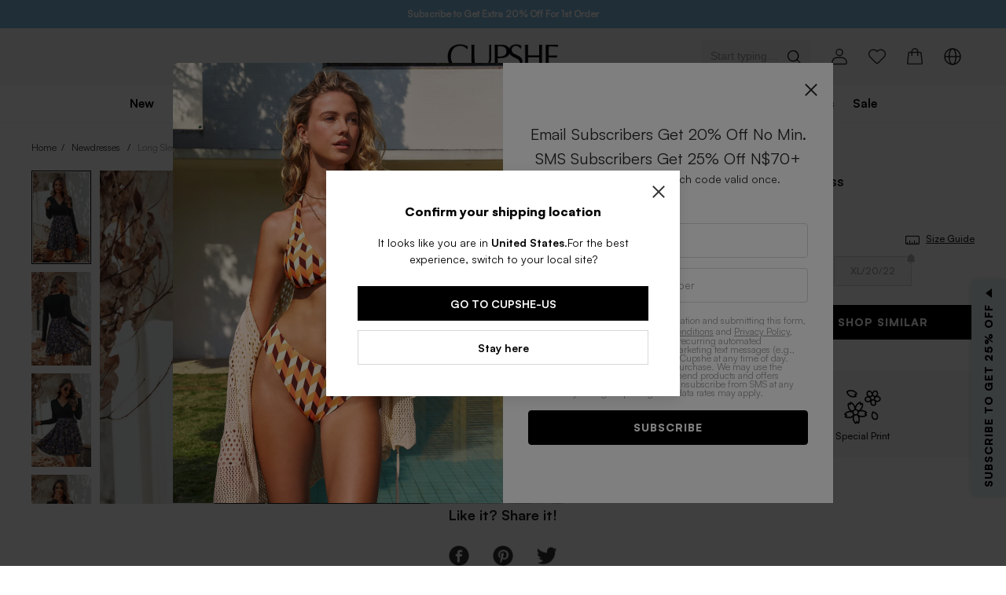

--- FILE ---
content_type: text/css; charset=utf-8
request_url: https://www.cupshestatic.com/shop/pdp/preview-new/css/preview-new.css?v=0.2.15
body_size: 39367
content:

#preview-new-video .vjs-loading-spinner .vjs-control-text {
  display: none;
}


.videoPlayer,
  .videoPlayerImg {
    position: relative;
    width: 100vw;
    height: 80vh;
    cursor: pointer;
}
.pdpskccount {
    z-index: 999;
    display: block;
    width: 40px;
    height: 20px;
    border-radius: 20px;
    font-size: 12px;
    line-height: 20px;
    text-align: center;
    color: #fff;
    background: rgba(0, 0, 0, 0.5);
    transform: translateX(-50%);
}
.skcs-groupList {
    position: fixed;
    z-index: 99999999999;
    bottom: 14px;
    left: 50%;
    display: flex;
    justify-content: space-between;
    height: auto;
    padding: 8px 12px;
    border-radius: 50px;
    overflow: hidden;
    background: rgba(0, 0, 0, 0.7);
}
.skcs-groupList.overWidth {
    display: -webkit-box;
    width: 80vw !important;
    margin-left: -40vw !important;
    overflow-x: scroll !important;
    -webkit-overflow-scrolling: touch;
}
.skcs-groupList-li {
    flex: 0 0 auto;
    width: 32px;
    height: 32px;
    padding: 1px;
    margin: 6px;
    border: 1px solid transparent;
    border-radius: 100%;
    overflow: hidden;
    background: transparent;
    cursor: pointer;
}
.skcs-groupList-li.active {
    border: 1px solid #fff;
}
.skcs-groupList-circle {
    width: 28px;
    height: 28px;
    border-radius: 100%;
}
.c-swipe-item img {
    width: 100%;
}
.c-swipe-item {
    display: flex;
    align-items: center;
    width: 100vw;
    height: 100vh;
}
.videoPlayer,
  .videoPlayerImg {
    position: relative;
    width: 100vw;
    height: 80vh;
    cursor: pointer;
}
.videoPlayerImg {
    position: absolute;
    top: 0;
    left: 0;
}
.playVideoButton {
    position: absolute;
    z-index: 4;
    top: 50%;
    left: 50%;
    display: flex;
    justify-content: center;
    align-items: center;
    width: 48px;
    height: 48px;
    border: 1px solid #fff;
    border-radius: 50%;
    font-size: 24px;
    color: #fff;
    background-color: rgba(0, 0, 0, 0.4);
    transform: translate(-50%, -50%);
}
.muted {
    position: absolute;
    z-index: 99;
    bottom: 8px;
    right: 8px;
    width: 24px;
    height: 24px;
    border-radius: 50%;
    background: rgba(0, 0, 0, 0.5);
}

html{-webkit-tap-highlight-color:transparent}body{margin:0}a{text-decoration:none}button,input,textarea{color:inherit;font:inherit}[class*=c-]:focus,a:focus,button:focus,input:focus,textarea:focus{outline:0}.c-ellipsis{overflow:hidden;white-space:nowrap;text-overflow:ellipsis}.c-multi-ellipsis--l2{display:-webkit-box;overflow:hidden;text-overflow:ellipsis;-webkit-line-clamp:2;-webkit-box-orient:vertical}.c-multi-ellipsis--l3{display:-webkit-box;overflow:hidden;text-overflow:ellipsis;-webkit-line-clamp:3;-webkit-box-orient:vertical}.c-clearfix::after{display:table;clear:both;content:''}[class*=c-hairline]::after{position:absolute;box-sizing:border-box;content:' ';pointer-events:none;top:-50%;right:-50%;bottom:-50%;left:-50%;border:0 solid #ebedf0;transform:scale(.5)}.c-hairline,.c-hairline--bottom,.c-hairline--left,.c-hairline--right,.c-hairline--surround,.c-hairline--top,.c-hairline--top-bottom{position:relative}.c-hairline--top::after{border-top-width:1px}.c-hairline--left::after{border-left-width:1px}.c-hairline--right::after{border-right-width:1px}.c-hairline--bottom::after{border-bottom-width:1px}.c-hairline--top-bottom::after,.c-hairline-unset--top-bottom::after{border-width:1px 0}.c-hairline--surround::after{border-width:1px}@keyframes c-slide-up-enter{from{transform:translate3d(0,100%,0)}}@keyframes c-slide-up-leave{to{transform:translate3d(0,100%,0)}}@keyframes c-slide-down-enter{from{transform:translate3d(0,-100%,0)}}@keyframes c-slide-down-leave{to{transform:translate3d(0,-100%,0)}}@keyframes c-slide-left-enter{from{transform:translate3d(-100%,0,0)}}@keyframes c-slide-left-leave{to{transform:translate3d(-100%,0,0)}}@keyframes c-slide-right-enter{from{transform:translate3d(100%,0,0)}}@keyframes c-slide-right-leave{to{transform:translate3d(100%,0,0)}}@keyframes c-fade-in{from{opacity:0}to{opacity:1}}@keyframes c-fade-out{from{opacity:1}to{opacity:0}}@keyframes c-rotate{from{transform:rotate(0)}to{transform:rotate(360deg)}}.c-fade-enter-active{animation:.3s c-fade-in both ease-out}.c-fade-leave-active{animation:.3s c-fade-out both ease-in}.c-slide-up-enter-active{animation:c-slide-up-enter .3s both ease-out}.c-slide-up-leave-active{animation:c-slide-up-leave .3s both ease-in}.c-slide-down-enter-active{animation:c-slide-down-enter .3s both ease-out}.c-slide-down-leave-active{animation:c-slide-down-leave .3s both ease-in}.c-slide-left-enter-active{animation:c-slide-left-enter .3s both ease-out}.c-slide-left-leave-active{animation:c-slide-left-leave .3s both ease-in}.c-slide-right-enter-active{animation:c-slide-right-enter .3s both ease-out}.c-slide-right-leave-active{animation:c-slide-right-leave .3s both ease-in}.c-light,.c-muli{font-family:Muli,sans-serif!important;font-weight:400;-webkit-font-smoothing:antialiased}.c-muli-semibold,.c-semibold{font-family:Muli-SemiBold,sans-serif!important;font-weight:500;-webkit-font-smoothing:antialiased}.c-bold,.c-muli-bold{font-family:Muli-Bold,sans-serif!important;font-weight:600;-webkit-font-smoothing:antialiased}.c-extrabold,.c-muli-extrabold{font-family:Muli-ExtraBold,sans-serif!important;font-weight:700;-webkit-font-smoothing:antialiased}.font-smoothing{-webkit-font-smoothing:antialiased}.c-alert{padding:8px 12px;text-align:left}.c-alert__title{margin-bottom:4px;font-size:14px;line-height:21px;font-family:Muli-Bold,sans-serif!important;font-weight:600;-webkit-font-smoothing:antialiased}.c-alert__content{font-size:12px;line-height:15px;font-family:Muli,sans-serif!important;font-weight:400;-webkit-font-smoothing:antialiased}.c-alert--success{color:#00b45a;background-color:#d9f4e7}.c-alert--error{color:#fa5050;background-color:#ffe5e5}.c-alert--info{color:#1ea0f0;background-color:#ddf1fd}.c-alert--default{color:#333;background-color:#f7f7f7}@font-face{font-weight:400;font-family:c-icon;font-style:normal;font-display:auto;src:url('[data-uri]')}.c-icon{position:relative;display:inline-block;font-style:normal;font-variant:normal;font-weight:400;font-size:inherit;line-height:inherit;font-family:c-icon,sans-serif!important;text-rendering:auto;-webkit-font-smoothing:antialiased}.c-icon::before{display:inline-block}.c-icon--country:before{content:'\e6f0'}.c-icon--password_on:before{content:'\e71e'}.c-icon--password_off:before{content:'\e71f'}.c-icon--sort:before{content:'\e733'}.c-icon--update_delete:before{content:'\e736'}.c-icon--video_full:before{content:'\e737'}.c-icon--video:before{content:'\e738'}.c-icon--menu:before{content:'\e720'}.c-icon--search:before{content:'\e721'}.c-icon--wishlist_nor:before{content:'\e722'}.c-icon--account:before{content:'\e723'}.c-icon--bag:before{content:'\e724'}.c-icon--arrow_down:before{content:'\e726'}.c-icon--arrow_up:before{content:'\e727'}.c-icon--arrow_left:before{content:'\e728'}.c-icon--arrow_right:before{content:'\e729'}.c-icon--minus:before{content:'\e72b'}.c-icon--close:before{content:'\e72e'}.c-icon--plus:before{content:'\e72f'}.c-icon--tick:before{content:'\e731'}.c-icon--left:before{content:'\e739'}.c-icon--right:before{content:'\e73a'}.c-icon--failure:before{content:'\e73b'}.c-icon--success:before{content:'\e73c'}.c-icon--question:before{content:'\e73d'}.c-icon--warning:before{content:'\e73e'}.c-icon--time:before{content:'\e73f'}.c-icon--points:before{content:'\e740'}.c-icon--filter:before{content:'\e741'}.c-icon--giftcard:before{content:'\e742'}.c-icon--sale:before{content:'\e743'}.c-icon--share:before{content:'\e744'}.c-icon--update:before{content:'\e745'}.c-icon--chat:before{content:'\e746'}.c-icon--email:before{content:'\e747'}.c-icon--ticket:before{content:'\e748'}.c-icon--delete:before{content:'\e74d'}.c-icon--copy:before{content:'\e74e'}.c-icon--iphone:before{content:'\e74f'}.c-icon--edit:before{content:'\e750'}.c-icon--info:before{content:'\e751'}.c-icon--package:before{content:'\e754'}.c-icon--safe:before{content:'\e752'}.c-icon--shippinginfo:before{content:'\e753'}.c-icon--sizefit:before{content:'\e755'}.c-icon--sizeguide:before{content:'\e756'}.c-icon--dislike:before{content:'\e757'}.c-icon--like:before{content:'\e758'}.c-icon--dislike_full:before{content:'\e759'}.c-icon--like_full:before{content:'\e75a'}.c-icon--star:before{content:'\e75b'}.c-icon--star_half:before{content:'\e75c'}.c-icon--star_full:before{content:'\e75d'}.c-icon--play:before{content:'\e75e'}.c-icon--pause:before{content:'\e75f'}.c-icon--addaddress:before{content:'\e760'}.c-icon--failure_full:before{content:'\e761'}.c-icon--success_full:before{content:'\e762'}.c-icon--left_full:before{content:'\e763'}.c-icon--right_full:before{content:'\e764'}.c-icon--question_full:before{content:'\e765'}.c-icon--info_full:before{content:'\e766'}.c-icon--giftcard_full:before{content:'\e767'}.c-icon--sale_full:before{content:'\e768'}.c-icon--account_sel:before{content:'\e769'}.c-icon--down_full:before{content:'\e76a'}.c-icon--account2_full:before{content:'\e76b'}.c-icon--delivery_full:before{content:'\e76c'}.c-icon--other_full:before{content:'\e76d'}.c-icon--package_full:before{content:'\e76e'}.c-icon--payment_full:before{content:'\e76f'}.c-icon--safe_full:before{content:'\e770'}.c-icon--update_full:before{content:'\e771'}.c-icon--size_full:before{content:'\e772'}.c-icon--sunchasers_full:before{content:'\e773'}.c-icon--ticket_full:before{content:'\e774'}.c-icon--returns_full:before{content:'\e775'}.c-icon--afterpay:before{content:'\e778'}.c-icon--birthday:before{content:'\e77a'}.c-icon--exclusivediscounts:before{content:'\e781'}.c-icon--freeshipping_fast:before{content:'\e785'}.c-icon--klarna:before{content:'\e78a'}.c-icon--freeshipping:before{content:'\e78b'}.c-icon--zahlen:before{content:'\e79b'}.c-icon--return_documents:before{content:'\e77e'}.c-icon--contact:before{content:'\e78d'}.c-icon--return_successde:before{content:'\e792'}.c-icon--return_successau:before{content:'\e793'}.c-icon--return_instructions:before{content:'\e798'}.c-icon--share_facebook:before{content:'\e79e'}.c-icon--share_linkin:before{content:'\e79f'}.c-icon--share_pinterest:before{content:'\e7a0'}.c-icon--share_instagram:before{content:'\e7a1'}.c-icon--share_tiktok:before{content:'\e7a2'}.c-icon--share_twitter:before{content:'\e7a3'}.c-icon--share_messenger:before{content:'\e7a4'}.c-icon--share_youtube:before{content:'\e7a5'}.c-icon--share_snapchat:before{content:'\e7a6'}.c-icon--share_whats:before{content:'\e7a7'}.c-icon--share_mail:before{content:'\e7a8'}.c-icon--nextstep:before{content:'\e7aa'}.c-icon--icon_shop:before{content:'\e7a9'}.c-icon--wishlist_pre:before{content:'\e7b0'}.c-icon__image{width:1em;height:1em;vertical-align:middle;object-fit:contain}.c-tag{display:inline-block;height:36px;padding:0 8px;background-color:#f2f2f2;color:#333;font-size:14px;text-align:center;-webkit-user-select:none;user-select:none;line-height:36px;box-sizing:border-box;font-family:Muli,sans-serif!important;font-weight:400;-webkit-font-smoothing:antialiased}.c-tag--checkable{cursor:pointer}.c-tag--checked{background-color:#e8f5fd;color:#1ea0f0;font-family:Muli-Bold,sans-serif!important;font-weight:600;-webkit-font-smoothing:antialiased}.c-tag__close{margin-left:3px;font-size:12px;cursor:pointer}.c-stepper{display:inline-flex;align-items:center;box-sizing:border-box;-webkit-user-select:none;user-select:none;background:#fff;border:1px solid #eaeaea;color:#333}.c-stepper__button{position:relative;cursor:pointer;vertical-align:middle;border:0;box-sizing:border-box;height:30px;padding:0 9px;background:0 0}.c-stepper__button--disabled{color:#ededed;cursor:not-allowed}.c-stepper__input{display:inline-block;width:24px;padding:0;text-align:center;line-height:15px;font-size:12px;letter-spacing:normal;background:0 0;border:none;font-family:Muli-SemiBold,sans-serif!important;font-weight:500;-webkit-font-smoothing:antialiased}.c-stepper__input--disabled{color:#a9a9a9}.c-stepper__icon{width:12px;height:12px;font-size:12px;line-height:12px}.c-rate{display:inline-flex;cursor:pointer;-webkit-user-select:none;user-select:none}.c-rate__item{position:relative}.c-rate__icon{display:block;width:1em;line-height:1em;color:#ffb400}.c-rate__icon--half{position:absolute;top:0;left:0;overflow:hidden}.c-rate__icon--small{font-size:14px}.c-rate__icon--normal{font-size:16px}.c-rate__icon--large{font-size:24px}.c-rate__icon--full{color:#ffb400}.c-rate__icon--disabled{color:#c8c9cc}.c-rate--disabled{cursor:not-allowed}.c-rate--readonly{cursor:inherit}.c-pagination{font-size:14px;text-align:center;list-style:none}.c-pagination__item{display:inline-block;width:32px;padding:12px 0;margin:0 8px;box-sizing:border-box;cursor:pointer;color:#333;-webkit-user-select:none;user-select:none}.c-pagination__item--active{border-bottom:3px solid #000}.c-pagination__item--disabled{color:#cfcfcf;cursor:not-allowed}.c-pagination__item--ellipses{color:#cfcfcf;cursor:auto}.c-pagination__next,.c-pagination__prev{width:6px;height:10px}.c-input{display:inline-block;border:1px solid #d8d8d8;box-sizing:border-box;background:#fff;transition:border .1s;color:#333;cursor:text}.c-input--focused{border-color:#000}.c-input--readonly{cursor:inherit}.c-input--error{border-color:#fa5050}.c-input--disabled{background-color:#fafafa;cursor:not-allowed}.c-input__body{display:flex;align-items:center;max-height:100%;height:100%;font-size:0;box-sizing:border-box}.c-input__body--normal{padding:12px}.c-input__body--small{padding:8px 10px}.c-input__body--word-limit{padding-bottom:0}.c-input__prefix{padding-right:8px}.c-input__suffix{padding-left:8px}.c-input__prefix,.c-input__suffix{color:#333;cursor:pointer}.c-input__prefix .c-icon,.c-input__suffix .c-icon{font-size:16px}.c-input__mark{font-size:14px;line-height:18px;color:#fa5050;font-family:Muli,sans-serif!important;font-weight:400;-webkit-font-smoothing:antialiased}.c-input__control{border:0;padding:0;width:100%;height:18px;font-size:14px;line-height:18px;background:0 0;cursor:inherit;font-family:Muli,sans-serif!important;font-weight:400;-webkit-font-smoothing:antialiased}.c-input__control--textarea{height:auto;line-height:18px;resize:none}.c-input__control::-webkit-input-placeholder{color:#999;-webkit-text-fill-color:#999}.c-input__control::placeholder,.c-input__control:disabled{color:#999;-webkit-text-fill-color:#999}.c-input__word-limit{padding:4px;font-size:12px;line-height:15px;text-align:right;color:#999;font-family:Muli,sans-serif!important;font-weight:400;-webkit-font-smoothing:antialiased}.c-dropdown{-webkit-user-select:none;user-select:none}.c-dropdown__bar{position:relative;display:flex;height:40px;background:#fff}.c-dropdown__bar--opened{z-index:11}.c-dropdown__item{display:flex;flex:1;align-items:center;justify-content:center;min-width:0}.c-dropdown__item--disabled .c-dropdown__title{color:#999}.c-dropdown__title{position:relative;box-sizing:border-box;max-width:100%;color:#333;font-size:14px;line-height:18px;font-family:Muli-SemiBold,sans-serif!important;font-weight:500;-webkit-font-smoothing:antialiased}.c-dropdown__title--active{font-family:Muli-ExtraBold,sans-serif!important;font-weight:700;-webkit-font-smoothing:antialiased}.c-dropdown__icon{margin-left:6px;color:#999}.c-dropdown__icon--active{transform:rotate(-180deg)}.c-collapse-item{position:relative}.c-collapse-item--border:not(:first-child)::after{position:absolute;box-sizing:border-box;content:' ';pointer-events:none;top:0;right:16px;left:16px;border-top:1px solid #ebedf0;transform:scaleY(.5)}.c-collapse-item__title{display:flex;padding:0 16px;align-items:center}.c-collapse-item__title .c-collapse-item__right-icon::before{color:#999;transform:rotate(0);transition:all .3s}.c-collapse-item__title--light{background-color:#fff}.c-collapse-item__title--dark{background-color:#f2f2f2}.c-collapse-item__title--normal{height:56px}.c-collapse-item__title--small{height:44px}.c-collapse-item__title::after{right:16px;display:none}.c-collapse-item__title--expanded .c-collapse-item__right-icon::before{transform:rotate(180deg);color:#333}.c-collapse-item__title--expanded::after{display:block}.c-collapse-item__title--borderless::after{display:none}.c-collapse-item__title--disabled{cursor:not-allowed}.c-collapse-item__title--disabled,.c-collapse-item__title--disabled .c-collapse-item__right-icon{color:#c8c9cc}.c-collapse-item__title-content{flex:1;font-size:14px;color:#333;font-family:Muli-Bold,sans-serif!important;font-weight:600;-webkit-font-smoothing:antialiased}.c-collapse-item__wrapper{overflow:hidden;transition:height .3s ease-in-out;will-change:height}.c-collapse-item__wrapper--light{background-color:#fff}.c-collapse-item__wrapper--dark{background-color:#fafafa}.c-collapse-item__content{padding:16px;color:#333;font-size:14px;line-height:21px;font-family:Muli,sans-serif!important;font-weight:400;-webkit-font-smoothing:antialiased}.c-cell{position:relative;display:flex;box-sizing:border-box;width:100%;padding:10px 16px;overflow:hidden;color:#323233;font-size:14px;line-height:24px;background-color:#fff}.c-cell::after{position:absolute;box-sizing:border-box;content:' ';pointer-events:none;right:16px;bottom:0;left:16px;border-bottom:1px solid #ebedf0;transform:scaleY(.5)}.c-cell--borderless::after,.c-cell:last-child::after{display:none}.c-cell__label{margin-top:4px;color:#969799;font-size:12px;line-height:18px}.c-cell__title,.c-cell__value{flex:1}.c-cell__value{position:relative;overflow:hidden;color:#969799;text-align:right;vertical-align:middle;word-wrap:break-word}.c-cell__value--alone{color:#323233;text-align:left}.c-cell__left-icon,.c-cell__right-icon{height:24px;font-size:16px;line-height:24px}.c-cell__left-icon{margin-right:4px}.c-cell__right-icon{margin-left:4px;color:#969799}.c-cell--clickable{cursor:pointer}.c-cell--clickable:active{background-color:#f2f3f5}.c-cell--required{overflow:visible}.c-cell--required::before{position:absolute;left:8px;color:#ee0a24;font-size:14px;content:'*'}.c-cell--center{align-items:center}.c-cell--large{padding-top:16px;padding-bottom:16px}.c-cell--large .c-cell__title{font-size:18px}.c-cell--large .c-cell__label{font-size:14px}.c-avatar{position:relative;display:inline-flex;border-radius:50%;align-items:center;justify-content:center;background:#f2f2f2}.c-avatar__text{color:#999;line-height:1.6em;font-family:Muli-Bold,sans-serif!important;font-weight:600;-webkit-font-smoothing:antialiased}@media (min-width:768px){.c-avatar{width:60px;height:60px;font-size:36px}}@media (max-width:767.9px){.c-avatar{width:40px;height:40px;font-size:18px}}.c-avatar__badge{position:absolute;bottom:0;right:0;transform:translate(15%,15%);transform-origin:100%}@media (min-width:768px){.c-avatar__badge{font-size:20px}}@media (max-width:767.9px){.c-avatar__badge{font-size:16px}}.c-badge{display:inline-block;box-sizing:border-box;min-width:16px;padding:0 3px;color:#fff;font-size:12px;line-height:1.2;text-align:center;background:#333;border:1px solid #fafafa;border-radius:999px;font-family:Muli-SemiBold,sans-serif!important;font-weight:500;-webkit-font-smoothing:antialiased}.c-badge--fixed{position:absolute;transform-origin:100%}.c-badge--top-left{top:0;left:0;transform:translate(-50%,-50%)}.c-badge--top-right{top:0;right:0;transform:translate(50%,-50%)}.c-badge--bottom-left{bottom:0;left:0;transform:translate(-50%,50%)}.c-badge--bottom-right{bottom:0;right:0;transform:translate(50%,50%)}.c-badge--dot{width:8px;min-width:0;height:8px;background:#333;border-radius:100%;border:none;padding:0}.c-badge__wrapper{position:relative;display:inline-block}.c-breadcrumb{display:inline-block;font-size:12px;line-height:15px;font-family:Muli,sans-serif!important;font-weight:400;-webkit-font-smoothing:antialiased}.c-breadcrumb__item:last-child .c-breadcrumb__link,.c-breadcrumb__item:last-child .c-breadcrumb__text{color:#999}.c-breadcrumb__item:last-child .c-breadcrumb__separator{display:none}.c-breadcrumb__link,.c-breadcrumb__text{color:#333}.c-breadcrumb__link{cursor:pointer}.c-breadcrumb__text{cursor:default}.c-breadcrumb__separator{margin:0 6px}.c-loading{position:relative;color:inherit;font-size:0;vertical-align:middle}.c-loading__spinner{position:relative;display:inline-block;width:30px;max-width:100%;height:30px;max-height:100%;vertical-align:middle;animation:c-rotate 2s linear infinite}.c-loading__circular{display:block;width:100%;height:100%}.c-loading__circular circle{animation:c-circular 1.5s ease-in-out infinite;stroke:currentColor;stroke-width:3;stroke-linecap:round}@keyframes c-circular{0%{stroke-dasharray:1,200;stroke-dashoffset:0}50%{stroke-dasharray:90,150;stroke-dashoffset:-40}100%{stroke-dasharray:90,150;stroke-dashoffset:-120}}.c-button{position:relative;display:inline-block;box-sizing:border-box;height:44px;margin:0;line-height:1.2;text-align:center;border-radius:0;cursor:pointer;-webkit-user-select:none;user-select:none;letter-spacing:1px;-webkit-appearance:none;z-index:1;font-family:Muli-Bold,sans-serif!important;font-weight:600;-webkit-font-smoothing:antialiased}.c-button:not(.c-button--ghost):not(.c-button--disabled){border:1px solid #000}.c-button::before{position:absolute;display:block;top:0;left:0;right:0;bottom:0;width:100%;height:100%;content:' ';z-index:-1}.c-button:active::before{opacity:.1}.c-button--disabled::before,.c-button--loading::before{display:none}.c-button--primary{color:#fff;background-color:#000}@media (min-width:768px){.c-button--primary:not(.c-button--loading).c-button--cover{background-color:#fff;transition-duration:.45s;transition-property:color,border;transition-timing-function:cubic-bezier(.785,.135,.15,.86)}.c-button--primary:not(.c-button--loading).c-button--cover::before{background:#000;transform-origin:left center;transform:scale(1,1);transition:transform .45s cubic-bezier(.785,.135,.15,.86)}.c-button--primary:not(.c-button--loading).c-button--cover:hover{color:#000;border-color:#000}.c-button--primary:not(.c-button--loading).c-button--cover:hover::before{transform-origin:right center;transform:scale(0,1)}}.c-button--default{color:#000;background-color:#fff}@media (min-width:768px){.c-button--default:not(.c-button--loading).c-button--cover{background-color:#000;transition-duration:.45s;transition-property:color,border;transition-timing-function:cubic-bezier(.785,.135,.15,.86)}.c-button--default:not(.c-button--loading).c-button--cover::before{background:#fff;transform-origin:left center;transform:scale(1,1);transition:transform .45s cubic-bezier(.785,.135,.15,.86)}.c-button--default:not(.c-button--loading).c-button--cover:hover{color:#fff;border-color:#fff}.c-button--default:not(.c-button--loading).c-button--cover:hover::before{transform-origin:right center;transform:scale(0,1)}}.c-button--ghost{border:1px solid #d8d8d8;background-color:transparent}.c-button--ghost.c-button--primary{color:#000}.c-button--large{padding:13px 20px}@media (min-width:768px){.c-button--large{height:48px;font-size:18px}}@media (max-width:767.9px){.c-button--large{height:44px;font-size:14px}}.c-button--large .c-button__loading{width:20px;height:20px}.c-button--normal{padding:13px 20px}@media (min-width:768px){.c-button--normal{height:44px;font-size:14px}}@media (max-width:767.9px){.c-button--normal{height:36px;font-size:12px}}.c-button--normal .c-button__loading{width:20px;height:20px}.c-button--small{padding:6px 8px;height:28px;font-size:12px}.c-button--small .c-button__loading{width:16px;height:16px}.c-button__loading{color:inherit}.c-button--block{display:block;width:100%}.c-button--disabled{cursor:not-allowed;background:#d8d8d8;border:1px solid #d8d8d8;color:#fff}.c-button--loading{cursor:default}.c-button__content{display:flex;align-items:center;justify-content:center;height:100%}.c-button__content::before{content:' '}.c-button__icon{font-size:1.2em;line-height:inherit}.c-button__icon+.c-button__text,.c-button__loading+.c-button__text,.c-button__text+.c-button__icon,.c-button__text+.c-button__loading{margin-left:4px}.c-cell-group{background-color:#fff}.c-cell-group--inset{margin:0 16px;border-radius:8px;overflow:hidden}.c-cell-group__title{padding:16px 16px 8px;color:#969799;font-size:14px;line-height:16px}.c-cell-group__title--inset{padding:16px 16px 8px}.c-checkbox-group--horizontal{display:flex;flex-wrap:wrap}.c-checkbox{display:flex;align-items:center;overflow:hidden;cursor:pointer;-webkit-user-select:none;user-select:none;font-family:Muli,sans-serif!important;font-weight:400;-webkit-font-smoothing:antialiased}.c-checkbox--disabled{cursor:not-allowed}.c-checkbox--horizontal{margin-right:16px}.c-checkbox__icon{flex:none;font-size:24px;line-height:1em;cursor:pointer}.c-checkbox__icon .c-icon{display:block;box-sizing:border-box;width:16px;height:16px;color:transparent;font-size:12px;line-height:1.25;text-align:center;border:1px solid #d8d8d8;background:#fff}.c-checkbox__icon--checked .c-icon{color:#fff;background-color:#333;border-color:#333}.c-checkbox__icon--disabled{cursor:not-allowed}.c-checkbox__icon--disabled .c-icon{background-color:#fafafa;border-color:#d8d8d8}.c-checkbox__icon--disabled.c-checkbox__icon--checked .c-icon{color:#c8c9cc}.c-checkbox__label{margin-left:8px;font-size:14px;line-height:24px;color:#333}.c-checkbox__label--disabled{color:#969799}.c-row{display:flex;flex-wrap:wrap}.c-row--nowrap{flex-wrap:nowrap}.c-row--justify-center{justify-content:center}.c-row--justify-end{justify-content:flex-end}.c-row--justify-space-between{justify-content:space-between}.c-row--justify-space-around{justify-content:space-around}.c-row--align-center{align-items:center}.c-row--align-bottom{align-items:flex-end}.c-col{display:block;box-sizing:border-box;min-height:1px}.c-col--1{flex:0 0 4.16666667%;max-width:4.16666667%}.c-col--offset-1{margin-left:4.16666667%}.c-col--2{flex:0 0 8.33333333%;max-width:8.33333333%}.c-col--offset-2{margin-left:8.33333333%}.c-col--3{flex:0 0 12.5%;max-width:12.5%}.c-col--offset-3{margin-left:12.5%}.c-col--4{flex:0 0 16.66666667%;max-width:16.66666667%}.c-col--offset-4{margin-left:16.66666667%}.c-col--5{flex:0 0 20.83333333%;max-width:20.83333333%}.c-col--offset-5{margin-left:20.83333333%}.c-col--6{flex:0 0 25%;max-width:25%}.c-col--offset-6{margin-left:25%}.c-col--7{flex:0 0 29.16666667%;max-width:29.16666667%}.c-col--offset-7{margin-left:29.16666667%}.c-col--8{flex:0 0 33.33333333%;max-width:33.33333333%}.c-col--offset-8{margin-left:33.33333333%}.c-col--9{flex:0 0 37.5%;max-width:37.5%}.c-col--offset-9{margin-left:37.5%}.c-col--10{flex:0 0 41.66666667%;max-width:41.66666667%}.c-col--offset-10{margin-left:41.66666667%}.c-col--11{flex:0 0 45.83333333%;max-width:45.83333333%}.c-col--offset-11{margin-left:45.83333333%}.c-col--12{flex:0 0 50%;max-width:50%}.c-col--offset-12{margin-left:50%}.c-col--13{flex:0 0 54.16666667%;max-width:54.16666667%}.c-col--offset-13{margin-left:54.16666667%}.c-col--14{flex:0 0 58.33333333%;max-width:58.33333333%}.c-col--offset-14{margin-left:58.33333333%}.c-col--15{flex:0 0 62.5%;max-width:62.5%}.c-col--offset-15{margin-left:62.5%}.c-col--16{flex:0 0 66.66666667%;max-width:66.66666667%}.c-col--offset-16{margin-left:66.66666667%}.c-col--17{flex:0 0 70.83333333%;max-width:70.83333333%}.c-col--offset-17{margin-left:70.83333333%}.c-col--18{flex:0 0 75%;max-width:75%}.c-col--offset-18{margin-left:75%}.c-col--19{flex:0 0 79.16666667%;max-width:79.16666667%}.c-col--offset-19{margin-left:79.16666667%}.c-col--20{flex:0 0 83.33333333%;max-width:83.33333333%}.c-col--offset-20{margin-left:83.33333333%}.c-col--21{flex:0 0 87.5%;max-width:87.5%}.c-col--offset-21{margin-left:87.5%}.c-col--22{flex:0 0 91.66666667%;max-width:91.66666667%}.c-col--offset-22{margin-left:91.66666667%}.c-col--23{flex:0 0 95.83333333%;max-width:95.83333333%}.c-col--offset-23{margin-left:95.83333333%}.c-col--24{flex:0 0 100%;max-width:100%}.c-col--offset-24{margin-left:100%}.c-form-item{display:flex;flex-flow:row wrap;margin-bottom:16px}.c-form-item--vertical{flex-direction:column}.c-form-item__label-col{text-align:left}.c-form-item__label-col--vertical{margin-bottom:4px}.c-form-item__label-col--align-right{text-align:right}.c-form-item__label{display:inline-flex;align-items:center;max-width:100%;height:100%;font-size:14px;line-height:18px;color:#333;font-family:Muli-SemiBold,sans-serif!important;font-weight:500;-webkit-font-smoothing:antialiased}.c-form-item__label--mark::before{margin-right:6px;color:#fa5050}.c-form-item__label--colon::after{content:':';margin:0 6px 0 2px}.c-form-item__error-message{font-size:12px;line-height:15px;color:#fa5050;margin-top:4px;font-family:Muli,sans-serif!important;font-weight:400;-webkit-font-smoothing:antialiased}.c-overlay{position:fixed;top:0;left:0;z-index:99;width:100%;height:100%;background-color:rgba(0,0,0,.5)}.c-overflow-hidden{overflow:hidden!important}.c-popup{position:fixed;overflow-y:auto;background-color:#fff;transition:transform .3s;-webkit-overflow-scrolling:touch}.c-popup--center{top:50%;left:50%;transform:translate3d(-50%,-50%,0)}.c-popup--top{top:0;left:0;width:100%}.c-popup--right{top:50%;right:0;height:100%;transform:translate3d(0,-50%,0)}.c-popup--bottom{bottom:0;left:0;width:100%}.c-popup--left{top:50%;left:0;height:100%;transform:translate3d(0,-50%,0)}.c-popup-slide-bottom-enter-active,.c-popup-slide-left-enter-active,.c-popup-slide-right-enter-active,.c-popup-slide-top-enter-active{transition-timing-function:ease-out}.c-popup-slide-bottom-leave-active,.c-popup-slide-left-leave-active,.c-popup-slide-right-leave-active,.c-popup-slide-top-leave-active{transition-timing-function:ease-in}.c-popup-slide-top-enter-from,.c-popup-slide-top-leave-active{transform:translate3d(0,-100%,0)}.c-popup-slide-right-enter-from,.c-popup-slide-right-leave-active{transform:translate3d(100%,-50%,0)}.c-popup-slide-bottom-enter-from,.c-popup-slide-bottom-leave-active{transform:translate3d(0,100%,0)}.c-popup-slide-left-enter-from,.c-popup-slide-left-leave-active{transform:translate3d(-100%,-50%,0)}.c-popup__close-icon{position:absolute;z-index:1;color:#333;line-height:20px;font-size:20px;cursor:pointer}.c-popup__close-icon:active{color:#969799}.c-popup__close-icon--top-left{top:18px;left:16px}.c-popup__close-icon--top-right{top:18px;right:16px}.c-popup__close-icon--bottom-left{bottom:16px;left:16px}.c-popup__close-icon--bottom-right{right:16px;bottom:16px}.c-toast{display:flex;flex-direction:column;align-items:center;justify-content:center;box-sizing:border-box;transition:all .2s;min-width:120px;padding:16px;color:#fff;white-space:pre-wrap;text-align:center;background-color:rgba(0,0,0,.7)!important}@media (min-width:768px){.c-toast{max-width:260px}}@media (max-width:767.9px){.c-toast{max-width:200px}}.c-toast--unclickable{overflow:hidden;cursor:not-allowed}.c-toast--unclickable *{pointer-events:none}.c-toast--html,.c-toast--text{width:-webkit-fit-content;width:fit-content;min-width:unset;min-height:0;padding:12px 16px}.c-toast--html .c-toast__text,.c-toast--text .c-toast__text{margin-top:0}.c-toast--top{top:20%}.c-toast--bottom{top:auto;bottom:20%}@media (min-width:768px){.c-toast__icon{font-size:40px;line-height:40px}}@media (max-width:767.9px){.c-toast__icon{font-size:36px;line-height:36px}}.c-toast__text{margin-top:9px;font-size:12px;line-height:18px;font-family:Muli-Bold,sans-serif!important;font-weight:600;-webkit-font-smoothing:antialiased}.c-toast__icon+.c-toast__text{font-size:14px;line-height:21px;font-family:Muli,sans-serif!important;font-weight:400;-webkit-font-smoothing:antialiased}.c-select{display:inline-block;cursor:pointer}.c-select__control{width:100%}.c-select__arrow{color:#999}.c-select__arrow--active{transform:rotate(180deg);color:#333}.c-select__content{padding:4px 0;border:1px solid #e8e8e8;box-sizing:border-box;overflow-y:scroll}.c-select__option{font-size:14px;height:36px;padding:0 12px;line-height:36px;cursor:pointer;-webkit-user-select:none;user-select:none;color:#333;font-family:Muli,sans-serif!important;font-weight:400;-webkit-font-smoothing:antialiased}.c-select__option:not(.c-select__option--disabled):hover{background-color:#f2f2f2;font-family:Muli-Bold,sans-serif!important;font-weight:600;-webkit-font-smoothing:antialiased}.c-select__option--selected{font-family:Muli-Bold,sans-serif!important;font-weight:600;-webkit-font-smoothing:antialiased}.c-select__option--disabled{background-color:#fafafa;cursor:not-allowed;color:#999}.c-select--disabled{cursor:not-allowed}.c-popover{position:absolute;overflow:visible;color:#333;background-color:transparent;transition:opacity .15s,transform .15s}.c-popover__wrapper{display:inline-block}.c-popover__arrow{position:absolute;width:0;height:0;border-color:transparent;border-style:solid;color:#fff;border-width:6px}.c-popover__content{overflow:hidden;background-color:#fff;box-shadow:0 2px 10px 0 rgba(0,0,0,.12)}.c-popover__action{position:relative;display:flex;align-items:center;box-sizing:border-box;width:128px;height:44px;padding:0 16px;font-size:14px;line-height:20px;cursor:pointer}.c-popover__action:active{background-color:#f2f3f5}.c-popover__action--disabled{color:#c8c9cc;cursor:not-allowed}.c-popover__action--disabled:active{background-color:transparent}.c-popover__action:last-child .c-popover__action-text::after{display:none}.c-popover__action-text{display:flex;flex:1;align-items:center;justify-content:center;height:100%}.c-popover__action-icon{margin-right:8px;font-size:20px}.c-popover__action--with-icon .c-popover__action-text{justify-content:flex-start}.c-popover[data-popper-placement^=top] .c-popover__arrow{bottom:0;border-top-color:currentColor;border-bottom-width:0;transform:translate(-50%,100%)}.c-popover[data-popper-placement=top]{transform-origin:50% 100%}.c-popover[data-popper-placement=top] .c-popover__arrow{left:50%}.c-popover[data-popper-placement=top-start]{transform-origin:0 100%}.c-popover[data-popper-placement=top-start] .c-popover__arrow{left:16px}.c-popover[data-popper-placement=top-end]{transform-origin:100% 100%}.c-popover[data-popper-placement=top-end] .c-popover__arrow{right:16px}.c-popover[data-popper-placement^=left] .c-popover__arrow{right:0;border-right-width:0;border-left-color:currentColor;transform:translate(100%,-50%)}.c-popover[data-popper-placement=left]{transform-origin:100% 50%}.c-popover[data-popper-placement=left] .c-popover__arrow{top:50%}.c-popover[data-popper-placement=left-start]{transform-origin:100% 0}.c-popover[data-popper-placement=left-start] .c-popover__arrow{top:16px}.c-popover[data-popper-placement=left-end]{transform-origin:100% 100%}.c-popover[data-popper-placement=left-end] .c-popover__arrow{bottom:16px}.c-popover[data-popper-placement^=right] .c-popover__arrow{left:0;border-right-color:currentColor;border-left-width:0;transform:translate(-100%,-50%)}.c-popover[data-popper-placement=right]{transform-origin:0 50%}.c-popover[data-popper-placement=right] .c-popover__arrow{top:50%}.c-popover[data-popper-placement=right-start]{transform-origin:0 0}.c-popover[data-popper-placement=right-start] .c-popover__arrow{top:16px}.c-popover[data-popper-placement=right-end]{transform-origin:0 100%}.c-popover[data-popper-placement=right-end] .c-popover__arrow{bottom:16px}.c-popover[data-popper-placement^=bottom] .c-popover__arrow{top:0;border-top-width:0;border-bottom-color:currentColor;transform:translate(-50%,-100%)}.c-popover[data-popper-placement=bottom]{transform-origin:50% 0}.c-popover[data-popper-placement=bottom] .c-popover__arrow{left:50%}.c-popover[data-popper-placement=bottom-start]{transform-origin:0 0}.c-popover[data-popper-placement=bottom-start] .c-popover__arrow{left:16px}.c-popover[data-popper-placement=bottom-end]{transform-origin:100% 0}.c-popover[data-popper-placement=bottom-end] .c-popover__arrow{right:16px}.c-popover-zoom-enter-from,.c-popover-zoom-leave-active{transform:scale(.8);opacity:0}.c-popover-zoom-enter-active{transition-timing-function:ease-out}.c-popover-zoom-leave-active{transition-timing-function:ease-in}.c-dropdown-item{position:fixed;right:0;left:0;z-index:11;overflow:hidden}.c-dropdown-item__icon{display:block;line-height:inherit;position:relative;overflow:hidden;text-align:right;word-wrap:break-word}.c-dropdown-item__option{display:flex;align-items:center;height:36px;padding:0 16px;text-align:left}.c-dropdown-item__title{flex:1;font-size:12px;font-family:Muli,sans-serif!important;font-weight:400;-webkit-font-smoothing:antialiased}.c-dropdown-item__title--active{font-family:Muli-Bold,sans-serif!important;font-weight:600;-webkit-font-smoothing:antialiased}.c-dropdown-item--up{top:0}.c-dropdown-item--down{bottom:0}.c-dropdown-item__content{position:absolute;max-height:80%;padding:8px 0}.c-dropdown-item__content--down{border-top:1px solid #f2f2f2}.c-dropdown-item__content--up{border-bottom:1px solid #f2f2f2}.c-dialog{top:45%;left:50%;overflow:hidden;background-color:#fff;-webkit-backface-visibility:hidden;backface-visibility:hidden;transition:.3s;transition-property:transform,opacity}@media (max-width:767.9px){.c-dialog{width:312px;max-height:90vh}}@media (min-width:768px){.c-dialog{max-width:896px;min-width:440px}}.c-dialog__content{color:#333;text-align:center}@media (min-width:768px){.c-dialog__content{padding:40px}}@media (max-width:767.9px){.c-dialog__content{padding:40px 24px 32px}}.c-dialog__title{letter-spacing:1px;font-family:Muli-Bold,sans-serif!important;font-weight:600;-webkit-font-smoothing:antialiased}@media (min-width:768px){.c-dialog__title{font-size:18px;line-height:23px}}@media (max-width:767.9px){.c-dialog__title{font-size:14px;line-height:18px}}.c-dialog__message{flex:1;max-height:60vh;overflow-y:auto;font-size:14px;line-height:21px;white-space:pre-wrap;word-wrap:break-word;-webkit-overflow-scrolling:touch;font-family:Muli-SemiBold,sans-serif!important;font-weight:500;-webkit-font-smoothing:antialiased}.c-dialog__message--has-title{font-family:Muli,sans-serif!important;font-weight:400;-webkit-font-smoothing:antialiased}@media (max-width:767.9px){.c-dialog__message--has-title{font-size:12px;margin-top:16px}}@media (min-width:768px){.c-dialog__message--has-title{margin-top:20px}}.c-dialog__footer{display:flex;overflow:hidden;-webkit-user-select:none;user-select:none}@media (max-width:767.9px){.c-dialog__footer{margin-top:24px}}@media (min-width:768px){.c-dialog__footer{margin-top:32px}}.c-dialog__cancel,.c-dialog__confirm{flex:1;height:44px}.c-dialog__cancel{margin-right:10px}.c-dialog-bounce-enter-from{transform:translate3d(-50%,-50%,0 scale(.7));opacity:0}.c-dialog-bounce-leave-active{transform:translate3d(-50%,-50%,0 scale(.9));opacity:0}.c-image{position:relative;display:inline-block}.c-image--round{overflow:hidden;border-radius:999px}.c-image--round .c-image__img{border-radius:inherit}.c-image__img{display:block;width:100%;height:100%}.c-uploader{position:relative;display:inline-block}.c-uploader__wrapper{display:flex;flex-wrap:wrap}.c-uploader__wrapper--disabled{opacity:.5}.c-uploader__input{position:absolute;top:0;left:0;width:100%;height:100%;overflow:hidden;cursor:pointer;opacity:0;z-index:999}.c-uploader__input-wrapper{position:relative}.c-uploader__input:disabled{cursor:not-allowed}.c-uploader__upload{position:relative;display:flex;flex-direction:column;align-items:center;justify-content:center;box-sizing:border-box;border:1px solid #d8d8d8;margin:0 8px 8px 0;background-color:#fff}.c-uploader__upload:active{background-color:#f2f3f5}.c-uploader__upload--readonly:active{background-color:#f7f8fa}.c-uploader__upload-icon{color:#000}.c-uploader__upload-text{margin-top:8px;color:#969799;font-size:12px}@media (max-width:767.9px){.c-uploader__upload{width:110px;height:110px}.c-uploader__upload-icon{font-size:24px}}@media (min-width:768px){.c-uploader__upload{width:128px;height:128px}.c-uploader__upload-icon{font-size:32px}}.c-uploader__preview{position:relative;cursor:pointer}@media (max-width:767.9px){.c-uploader__preview{margin:0 12px 12px 0}}@media (min-width:768px){.c-uploader__preview{margin:0 16px 16px 0}}.c-uploader__preview-image{display:block;overflow:hidden}@media (max-width:767.9px){.c-uploader__preview-image{width:110px;height:110px}}@media (min-width:768px){.c-uploader__preview-image{width:128px;height:128px}}.c-uploader__preview-delete{position:absolute;top:0;right:0;text-align:center;background-color:rgba(0,0,0,.6)}.c-uploader__preview-delete-icon{color:#fff}.c-uploader__preview-delete:hover{background-color:#000}@media (max-width:767.9px){.c-uploader__preview-delete{width:18px;height:18px;line-height:16px}.c-uploader__preview-delete-icon{font-size:12px}}@media (min-width:768px){.c-uploader__preview-delete{width:24px;height:24px;line-height:24px}.c-uploader__preview-delete-icon{font-size:18px}}.c-uploader__preview-cover{position:absolute;top:0;right:0;bottom:0;left:0}.c-uploader__mask{position:absolute;top:0;right:0;bottom:0;left:0;box-sizing:border-box;display:flex;flex-direction:column;align-items:center;justify-content:center;color:#fff;background-color:rgba(0,0,0,.5)}.c-uploader__mask--failed{background-color:#fff;border:1px solid #fa5050}.c-uploader__mask-icon{font-size:22px}.c-uploader__mask-message{margin-top:6px;padding:0 4px;font-size:12px;line-height:15px}.c-uploader__mask-message--failed{color:#fa5050}.c-uploader__loading{width:22px;height:22px;color:#fff}.c-uploader__file{display:flex;flex-direction:column;align-items:center;justify-content:center;background-color:#f7f8fa}@media (max-width:767.9px){.c-uploader__file{width:110px;height:110px}}@media (min-width:768px){.c-uploader__file{width:128px;height:128px}}.c-uploader__file-icon{color:#646566;font-size:20px}.c-uploader__file-name{box-sizing:border-box;width:100%;margin-top:8px;padding:0 4px;color:#646566;font-size:12px;text-align:center}.c-swipe{position:relative;overflow:hidden;transform:translateZ(0);cursor:-webkit-grab;cursor:grab;-webkit-user-select:none;user-select:none}.c-swipe__track{display:flex;height:100%}.c-swipe__track--vertical{flex-direction:column}.c-swipe__indicators{position:absolute;bottom:12px;left:50%;display:flex;transform:translateX(-50%)}.c-swipe__indicators--vertical{top:50%;bottom:auto;left:12px;flex-direction:column;transform:translateY(-50%)}.c-swipe__indicators--vertical .c-swipe__indicator:not(:last-child){margin-bottom:6px}.c-swipe__indicator{width:6px;height:6px;background-color:#ebedf0;border-radius:100%;opacity:.3;transition:opacity .2s,background-color .2s}.c-swipe__indicator:not(:last-child){margin-right:6px}.c-swipe__indicator--active{background-color:#1989fa;opacity:1}.c-swipe-item{position:relative;flex-shrink:0;width:100%;height:100%}.c-image-preview{position:fixed;top:0;left:0;width:100%;height:100%;background-color:transparent;transform:none}.c-image-preview__swipe{height:100%}.c-image-preview__swipe-item{display:flex;align-items:center;justify-content:center;overflow:hidden}.c-image-preview__cover{position:absolute;top:0;left:0}.c-image-preview__image{width:100%;transition-property:transform}.c-image-preview__image--vertical{width:auto;height:100%}.c-image-preview__image img{-webkit-user-drag:none}.c-image-preview__image .c-image__error{top:30%;height:40%}.c-image-preview__image .c-image__error-icon{font-size:36px}.c-image-preview__image .c-image__loading{background-color:transparent}.c-image-preview__index{position:absolute;top:16px;left:50%;color:#fff;font-size:14px;line-height:21px;transform:translate(-50%,0);font-family:Muli-SemiBold,sans-serif!important;font-weight:500;-webkit-font-smoothing:antialiased}.c-image-preview__overlay{background:rgba(0,0,0,.9)}.c-image-preview__close-icon{position:absolute;z-index:1;color:#c8c9cc;font-size:22px;cursor:pointer}.c-image-preview__close-icon--top-left{top:16px;left:16px}.c-image-preview__close-icon--top-right{top:16px;right:16px}.c-image-preview__close-icon--bottom-left{bottom:16px;left:16px}.c-image-preview__close-icon--bottom-right{right:16px;bottom:16px}.c-list__error-text,.c-list__finished-text,.c-list__loading{color:#969799;font-size:14px;line-height:50px;text-align:center}.c-list__placeholder{height:0;pointer-events:none}.c-list__loading-icon .van-loading__spinner{width:16px;height:16px}.c-progress{display:flex;align-items:center;font-size:12px;font-family:Muli,sans-serif!important;font-weight:400;-webkit-font-smoothing:antialiased}.c-progress__text{flex-basis:65px;margin-right:16px;color:#666}.c-progress__track{position:relative;flex:1;height:8px;background:#f0f0f0}.c-progress__portion{position:absolute;left:0;height:100%;background:#000}.c-progress__percentage{flex-basis:45px;color:#333}@media (max-width:767.9px){.c-progress__percentage{text-align:right;margin-left:10px}}@media (min-width:768px){.c-progress__percentage{text-align:left;margin-left:16px}}.c-radio-group--horizontal{display:flex;flex-wrap:wrap}.c-radio{display:flex;align-items:center;overflow:hidden;cursor:pointer;-webkit-user-select:none;user-select:none;font-family:Muli,sans-serif!important;font-weight:400;-webkit-font-smoothing:antialiased}.c-radio--disabled{cursor:not-allowed}.c-radio--horizontal{margin-right:16px}.c-radio__icon{position:relative;flex:none;box-sizing:border-box;width:16px;height:16px;border:1px solid #d8d8d8;background-color:#fff;border-radius:50%;cursor:pointer}.c-radio__icon::after{position:absolute;top:2px;left:2px;display:block;width:10px;height:10px;background-color:#333;border-top:0;border-left:0;border-radius:8px;transform:scale(0);opacity:0;content:' '}.c-radio__icon--checked{border-color:#333}.c-radio__icon--checked::after{transform:scale(1);opacity:1}.c-radio__icon--disabled,.c-radio__icon--disabled.c-radio__icon--checked{background-color:#f5f5f5;border-color:#d8d8d8;cursor:not-allowed}.c-radio__icon--disabled.c-radio__icon--checked::after,.c-radio__icon--disabled::after{background-color:#c8c9cc}.c-radio__label{color:#333;line-height:24px;font-size:14px}@media (min-width:768px){.c-radio__label{margin-left:10px}}@media (max-width:767.9px){.c-radio__label{margin-left:8px}}.c-radio__label--disabled{color:#969799}.c-sticky--fixed{position:fixed;z-index:99}.c-switch{position:relative;display:inline-block;box-sizing:content-box;width:40px;height:25px;background:#e2e2e2;border-radius:25px;cursor:pointer;transition:background-color .3s}.c-switch__node{position:absolute;top:2px;left:2px;width:21px;height:21px;background:#fff;border-radius:100%;box-shadow:0 3px 10px rgba(0,0,0,.15);transition:transform .3s cubic-bezier(.3,1.05,.4,1.05)}.c-switch--on{background:#333}.c-switch--on .c-switch__node{transform:translateX(15px)}.c-switch--disabled{cursor:not-allowed}
/* windicss layer base */

/* windicss layer components */

/* windicss layer utilities */
.container {
  width: 100%;
}
@media (min-width: 320px) {
  .container {
    max-width: 320px;
  }
}
@media (min-width: 576px) {
  .container {
    max-width: 576px;
  }
}
@media (min-width: 768px) {
  .container {
    max-width: 768px;
  }
}
@media (min-width: 1024px) {
  .container {
    max-width: 1024px;
  }
}
@media (min-width: 1280px) {
  .container {
    max-width: 1280px;
  }
}
@media (min-width: 1440px) {
  .container {
    max-width: 1440px;
  }
}
@media (min-width: 1660px) {
  .container {
    max-width: 1660px;
  }
}
@media (min-width: 1920px) {
  .container {
    max-width: 1920px;
  }
}
.space-y-12px > :not([hidden]) ~ :not([hidden]) {
  --tw-space-y-reverse: 0;
  margin-top: calc(12px * calc(1 - var(--tw-space-y-reverse)));
  margin-bottom: calc(12px * var(--tw-space-y-reverse));
}
.space-x-8px > :not([hidden]) ~ :not([hidden]) {
  --tw-space-x-reverse: 0;
  margin-right: calc(8px * var(--tw-space-x-reverse));
  margin-left: calc(8px * calc(1 - var(--tw-space-x-reverse)));
}
.bg-\[\#f2f2f2\] {
  --tw-bg-opacity: 1;
  background-color: rgba(242, 242, 242, var(--tw-bg-opacity));
}
.bg-\[\#C6382D\] {
  --tw-bg-opacity: 1;
  background-color: rgba(198, 56, 45, var(--tw-bg-opacity));
}
.bg-\[\#FFEDDD\] {
  --tw-bg-opacity: 1;
  background-color: rgba(255, 237, 221, var(--tw-bg-opacity));
}
.bg-\[\#FA7605\] {
  --tw-bg-opacity: 1;
  background-color: rgba(250, 118, 5, var(--tw-bg-opacity));
}
.bg-\[\#000\] {
  --tw-bg-opacity: 1;
  background-color: rgba(0, 0, 0, var(--tw-bg-opacity));
}
.bg-\[\#ffffff\] {
  --tw-bg-opacity: 1;
  background-color: rgba(255, 255, 255, var(--tw-bg-opacity));
}
.bg-\[\#D20000\] {
  --tw-bg-opacity: 1;
  background-color: rgba(210, 0, 0, var(--tw-bg-opacity));
}
.bg-\[red\] {
  --tw-bg-opacity: 1;
  background-color: rgba(255, 0, 0, var(--tw-bg-opacity));
}
.bg-white {
  --tw-bg-opacity: 1;
  background-color: rgba(255, 255, 255, var(--tw-bg-opacity));
}
.bg-\[\#F2F2F2\] {
  --tw-bg-opacity: 1;
  background-color: rgba(242, 242, 242, var(--tw-bg-opacity));
}
.bg-\[\#fff\] {
  --tw-bg-opacity: 1;
  background-color: rgba(255, 255, 255, var(--tw-bg-opacity));
}
.bg-\[\#FFE9B3\] {
  --tw-bg-opacity: 1;
  background-color: rgba(255, 233, 179, var(--tw-bg-opacity));
}
.bg-\[\#ff787826\] {
  --tw-bg-opacity: 0.14901960784313725;
  background-color: rgba(255, 120, 120, var(--tw-bg-opacity));
}
.bg-\[\#fcebd9\] {
  --tw-bg-opacity: 1;
  background-color: rgba(252, 235, 217, var(--tw-bg-opacity));
}
.bg-\[\#FFFAE9\] {
  --tw-bg-opacity: 1;
  background-color: rgba(255, 250, 233, var(--tw-bg-opacity));
}
.bg-\[\#f5f5f5\] {
  --tw-bg-opacity: 1;
  background-color: rgba(245, 245, 245, var(--tw-bg-opacity));
}
.bg-\[\#EB3C36\] {
  --tw-bg-opacity: 1;
  background-color: rgba(235, 60, 54, var(--tw-bg-opacity));
}
.bg-\[\#77C728\] {
  --tw-bg-opacity: 1;
  background-color: rgba(119, 199, 40, var(--tw-bg-opacity));
}
.bg-\[white\] {
  --tw-bg-opacity: 1;
  background-color: rgba(255, 255, 255, var(--tw-bg-opacity));
}
.bg-\[\#F7F7F7\] {
  --tw-bg-opacity: 1;
  background-color: rgba(247, 247, 247, var(--tw-bg-opacity));
}
.bg-\[\#FFF\] {
  --tw-bg-opacity: 1;
  background-color: rgba(255, 255, 255, var(--tw-bg-opacity));
}
.bg-hex-f7f7f7 {
  --tw-bg-opacity: 1;
  background-color: rgba(247, 247, 247, var(--tw-bg-opacity));
}
.bg-\[\#fafafa\] {
  --tw-bg-opacity: 1;
  background-color: rgba(250, 250, 250, var(--tw-bg-opacity));
}
.bg-\[\#59B5EA\] {
  --tw-bg-opacity: 1;
  background-color: rgba(89, 181, 234, var(--tw-bg-opacity));
}
.bg-\[\#F8F8F8\] {
  --tw-bg-opacity: 1;
  background-color: rgba(248, 248, 248, var(--tw-bg-opacity));
}
.bg-\[\#FBF2EB\] {
  --tw-bg-opacity: 1;
  background-color: rgba(251, 242, 235, var(--tw-bg-opacity));
}
.bg-\[\#f7f7f7\] {
  --tw-bg-opacity: 1;
  background-color: rgba(247, 247, 247, var(--tw-bg-opacity));
}
.bg-\[\#F5F5F5\] {
  --tw-bg-opacity: 1;
  background-color: rgba(245, 245, 245, var(--tw-bg-opacity));
}
.bg-hex-e61717 {
  --tw-bg-opacity: 1;
  background-color: rgba(230, 23, 23, var(--tw-bg-opacity));
}
.bg-333 {
  --tw-bg-opacity: 1;
  background-color: rgba(51, 51, 51, var(--tw-bg-opacity));
}
.bg-\[\#FFF4F5\] {
  --tw-bg-opacity: 1;
  background-color: rgba(255, 244, 245, var(--tw-bg-opacity));
}
.bg-\[\#FFE1E2\] {
  --tw-bg-opacity: 1;
  background-color: rgba(255, 225, 226, var(--tw-bg-opacity));
}
.bg-\[\#fff1e3\] {
  --tw-bg-opacity: 1;
  background-color: rgba(255, 241, 227, var(--tw-bg-opacity));
}
.bg-\[\#ececec\] {
  --tw-bg-opacity: 1;
  background-color: rgba(236, 236, 236, var(--tw-bg-opacity));
}
.bg-\[\#d9d9d9\] {
  --tw-bg-opacity: 1;
  background-color: rgba(217, 217, 217, var(--tw-bg-opacity));
}
.bg-\[\#ccc\] {
  --tw-bg-opacity: 1;
  background-color: rgba(204, 204, 204, var(--tw-bg-opacity));
}
.hover\:bg-\[\#f7f7f7\]:hover {
  --tw-bg-opacity: 1;
  background-color: rgba(247, 247, 247, var(--tw-bg-opacity));
}
.\!bg-\[\#F5f5f5\] {
  --tw-bg-opacity: 1 !important;
  background-color: rgba(245, 245, 245, var(--tw-bg-opacity)) !important;
}
.bg-opacity-50 {
  --tw-bg-opacity: 0.5;
}
.bg-opacity-80 {
  --tw-bg-opacity: 0.8;
}
.bg-center {
  background-position: center;
}
.bg-no-repeat {
  background-repeat: no-repeat;
}
.bg-contain {
  background-size: contain;
}
.border-\[\#FCD1B9\] {
  --tw-border-opacity: 1;
  border-color: rgba(252, 209, 185, var(--tw-border-opacity));
}
.border-\[\#d8d8d8\] {
  --tw-border-opacity: 1;
  border-color: rgba(216, 216, 216, var(--tw-border-opacity));
}
.\!border-\[\#d8d8d8\] {
  --tw-border-opacity: 1 !important;
  border-color: rgba(216, 216, 216, var(--tw-border-opacity)) !important;
}
.border-\[\#F2F2F2\] {
  --tw-border-opacity: 1;
  border-color: rgba(242, 242, 242, var(--tw-border-opacity));
}
.border-\[\#dadce0\] {
  --tw-border-opacity: 1;
  border-color: rgba(218, 220, 224, var(--tw-border-opacity));
}
.border-\[\#1F1F1F\] {
  --tw-border-opacity: 1;
  border-color: rgba(31, 31, 31, var(--tw-border-opacity));
}
.border-\[\#D8D8D8\] {
  --tw-border-opacity: 1;
  border-color: rgba(216, 216, 216, var(--tw-border-opacity));
}
.border-\[\#FA5050\] {
  --tw-border-opacity: 1;
  border-color: rgba(250, 80, 80, var(--tw-border-opacity));
}
.hover\:border-\[\#333\]:hover {
  --tw-border-opacity: 1;
  border-color: rgba(51, 51, 51, var(--tw-border-opacity));
}
.border-\[\#333\] {
  --tw-border-opacity: 1;
  border-color: rgba(51, 51, 51, var(--tw-border-opacity));
}
.border-\[transparent\] {
  border-color: transparent;
}
.border-\[\#333333\] {
  --tw-border-opacity: 1;
  border-color: rgba(51, 51, 51, var(--tw-border-opacity));
}
.border-\[\#f7f7f7\] {
  --tw-border-opacity: 1;
  border-color: rgba(247, 247, 247, var(--tw-border-opacity));
}
.\!hover\:border-\[\#333\]:hover {
  --tw-border-opacity: 1 !important;
  border-color: rgba(51, 51, 51, var(--tw-border-opacity)) !important;
}
.\!border-\[\#333\] {
  --tw-border-opacity: 1 !important;
  border-color: rgba(51, 51, 51, var(--tw-border-opacity)) !important;
}
.border-\[\#fcd1b9\] {
  --tw-border-opacity: 1;
  border-color: rgba(252, 209, 185, var(--tw-border-opacity));
}
.border-\[\#fa5050\] {
  --tw-border-opacity: 1;
  border-color: rgba(250, 80, 80, var(--tw-border-opacity));
}
.rounded-4px {
  border-radius: 4px;
}
.rounded-\[38px\] {
  border-radius: 38px;
}
.rounded-\[10px\] {
  border-radius: 10px;
}
.rounded-full {
  border-radius: 9999px;
}
.rounded-\[20px\] {
  border-radius: 20px;
}
.rounded-1\/2 {
  border-radius: 50%;
}
.rounded-\[2px\] {
  border-radius: 2px;
}
.rounded-\[4px\] {
  border-radius: 4px;
}
.rounded-\[128px\] {
  border-radius: 128px;
}
.rounded-55px {
  border-radius: 55px;
}
.rounded-20px {
  border-radius: 20px;
}
.rounded-38px {
  border-radius: 38px;
}
.rounded-t-12px {
  border-top-left-radius: 12px;
  border-top-right-radius: 12px;
}
.border-solid {
  border-style: solid;
}
.\!border-none {
  border-style: none !important;
}
.border-none {
  border-style: none;
}
.border-1px {
  border-width: 1px;
}
.border-0px {
  border-width: 0px;
}
.border {
  border-width: 1px;
}
.border-2 {
  border-width: 2px;
}
.\!border-2 {
  border-width: 2px !important;
}
.border-b {
  border-bottom-width: 1px;
}
.border-b-1px {
  border-bottom-width: 1px;
}
.border-r-0 {
  border-right-width: 0px;
}
.border-t-0 {
  border-top-width: 0px;
}
.border-l-0 {
  border-left-width: 0px;
}
.border-b-2 {
  border-bottom-width: 2px;
}
.box-border {
  -webkit-box-sizing: border-box;
  box-sizing: border-box;
}
.box-content {
  -webkit-box-sizing: content-box;
  box-sizing: content-box;
}
.cursor-pointer {
  cursor: pointer;
}
.cursor-default {
  cursor: default;
}
.cursor-not-allowed {
  cursor: not-allowed;
}
.block {
  display: block;
}
.inline-block {
  display: inline-block;
}
.inline {
  display: inline;
}
.flex {
  display: -webkit-box;
  display: -ms-flexbox;
  display: -webkit-flex;
  display: flex;
}
.inline-flex {
  display: -webkit-inline-box;
  display: -ms-inline-flexbox;
  display: -webkit-inline-flex;
  display: inline-flex;
}
.table {
  display: table;
}
.grid {
  display: -ms-grid;
  display: grid;
}
.inline-grid {
  display: -ms-inline-grid;
  display: inline-grid;
}
.list-item {
  display: list-item;
}
.hidden {
  display: none;
}
.\!hidden {
  display: none !important;
}
.basis-44px {
  flex-basis: 44px;
}
.basis-24px {
  flex-basis: 24px;
}
.basis-80px {
  flex-basis: 80px;
}
.basis-1\/2 {
  flex-basis: 50%;
}
.basis-full {
  flex-basis: 100%;
}
.flex-row {
  -webkit-box-orient: horizontal;
  -webkit-box-direction: normal;
  -ms-flex-direction: row;
  -webkit-flex-direction: row;
  flex-direction: row;
}
.flex-col {
  -webkit-box-orient: vertical;
  -webkit-box-direction: normal;
  -ms-flex-direction: column;
  -webkit-flex-direction: column;
  flex-direction: column;
}
.flex-wrap {
  -ms-flex-wrap: wrap;
  -webkit-flex-wrap: wrap;
  flex-wrap: wrap;
}
.flex-nowrap {
  -ms-flex-wrap: nowrap;
  -webkit-flex-wrap: nowrap;
  flex-wrap: nowrap;
}
.items-end {
  -webkit-box-align: end;
  -ms-flex-align: end;
  -webkit-align-items: flex-end;
  align-items: flex-end;
}
.items-center {
  -webkit-box-align: center;
  -ms-flex-align: center;
  -webkit-align-items: center;
  align-items: center;
}
.self-stretch {
  -ms-flex-item-align: stretch;
  -ms-grid-row-align: stretch;
  -webkit-align-self: stretch;
  align-self: stretch;
}
.justify-start {
  -webkit-box-pack: start;
  -ms-flex-pack: start;
  -webkit-justify-content: flex-start;
  justify-content: flex-start;
}
.justify-end {
  -webkit-box-pack: end;
  -ms-flex-pack: end;
  -webkit-justify-content: flex-end;
  justify-content: flex-end;
}
.justify-center {
  -webkit-box-pack: center;
  -ms-flex-pack: center;
  -webkit-justify-content: center;
  justify-content: center;
}
.justify-between {
  -webkit-box-pack: justify;
  -ms-flex-pack: justify;
  -webkit-justify-content: space-between;
  justify-content: space-between;
}
.justify-around {
  -ms-flex-pack: distribute;
  -webkit-justify-content: space-around;
  justify-content: space-around;
}
.flex-1 {
  -webkit-box-flex: 1;
  -ms-flex: 1 1 0%;
  -webkit-flex: 1 1 0%;
  flex: 1 1 0%;
}
.flex-auto {
  -webkit-box-flex: 1;
  -ms-flex: 1 1 auto;
  -webkit-flex: 1 1 auto;
  flex: 1 1 auto;
}
.flex-shrink-0 {
  -ms-flex-negative: 0;
  -webkit-flex-shrink: 0;
  flex-shrink: 0;
}
.font-me {
  font-family: Muli-ExtraBold,Muli,sans-serif;
}
.font-mb {
  font-family: Muli-Bold,Muli,sans-serif;
}
.font-ms {
  font-family: Muli-SemiBold,Muli,sans-serif;
}
.font-ml {
  font-family: Muli-Light,Muli,sans-serif;
}
.\!font-mb {
  font-family: Muli-Bold,Muli,sans-serif !important;
}
.font-500 {
  font-weight: 500;
}
.font-700 {
  font-weight: 700;
}
.font-bold {
  font-weight: 700;
}
.font-800 {
  font-weight: 800;
}
.font-400 {
  font-weight: 400;
}
.font-medium {
  font-weight: 500;
}
.font-extrabold {
  font-weight: 800;
}
.font-m-500 {
  font-weight: 500;
}
.h-full {
  height: 100%;
}
.h-auto {
  height: auto;
}
.h-screen {
  height: 100vh;
}
.h-40px {
  height: 40px;
}
.h-92px {
  height: 92px;
}
.h-24px {
  height: 24px;
}
.h-27px {
  height: 27px;
}
.h-1px {
  height: 1px;
}
.h-20px {
  height: 20px;
}
.h-30px {
  height: 30px;
}
.h-78px {
  height: 78px;
}
.h-80px {
  height: 80px;
}
.h-\[100vh\] {
  height: 100vh;
}
.h-120px {
  height: 120px;
}
.h-50px {
  height: 50px;
}
.h-640px {
  height: 640px;
}
.h-16px {
  height: 16px;
}
.h-\[15px\] {
  height: 15px;
}
.h-\[30px\] {
  height: 30px;
}
.h-8px {
  height: 8px;
}
.h-22px {
  height: 22px;
}
.h-60px {
  height: 60px;
}
.h-36px {
  height: 36px;
}
.h-3px {
  height: 3px;
}
.h-32px {
  height: 32px;
}
.hover\:h-30px:hover {
  height: 30px;
}
.h-26px {
  height: 26px;
}
.h-38px {
  height: 38px;
}
.h-56px {
  height: 56px;
}
.h-514px {
  height: 514px;
}
.h-164px {
  height: 164px;
}
.h-19px {
  height: 19px;
}
.h-160px {
  height: 160px;
}
.h-\[26px\] {
  height: 26px;
}
.h-28px {
  height: 28px;
}
.h-\[90\%\] {
  height: 90%;
}
.h-58px {
  height: 58px;
}
.h-108px {
  height: 108px;
}
.h-64px {
  height: 64px;
}
.h-35px {
  height: 35px;
}
.h-6px {
  height: 6px;
}
.h-72px {
  height: 72px;
}
.h-48px {
  height: 48px;
}
.h-15px {
  height: 15px;
}
.h-18px {
  height: 18px;
}
.h-44px {
  height: 44px;
}
.h-29px {
  height: 29px;
}
.h-52px {
  height: 52px;
}
.\!h-24px {
  height: 24px !important;
}
.h-34px {
  height: 34px;
}
.h-4px {
  height: 4px;
}
.h-\[28px\] {
  height: 28px;
}
.h-0px {
  height: 0px;
}
.text-14px {
  font-size: 14px;
  line-height: 1;
}
.text-\[14px\] {
  font-size: 14px;
  line-height: 1;
}
.text-12px {
  font-size: 12px;
  line-height: 1;
}
.text-18px {
  font-size: 18px;
  line-height: 1;
}
.\!text-12px {
  font-size: 12px !important;
  line-height: 1 !important;
}
.text-\[12px\] {
  font-size: 12px;
  line-height: 1;
}
.text-20px {
  font-size: 20px;
  line-height: 1;
}
.text-16px {
  font-size: 16px;
  line-height: 1;
}
.text-\[16px\] {
  font-size: 16px;
  line-height: 1;
}
.\!text-\[20px\] {
  font-size: 20px !important;
  line-height: 1 !important;
}
.text-10px {
  font-size: 10px;
  line-height: 1;
}
.text-0px {
  font-size: 0px;
  line-height: 1;
}
.text-24px {
  font-size: 24px;
  line-height: 1;
}
.text-22px {
  font-size: 22px;
  line-height: 1;
}
.text-\[0px\] {
  font-size: 0px;
  line-height: 1;
}
.text-30px {
  font-size: 30px;
  line-height: 1;
}
.text-13px {
  font-size: 13px;
  line-height: 1;
}
.text-26px {
  font-size: 26px;
  line-height: 1;
}
.leading-\[17px\] {
  line-height: 17px;
}
.\!leading-normal {
  line-height: 1.5 !important;
}
.leading-18px {
  line-height: 18px;
}
.leading-27px {
  line-height: 27px;
}
.leading-\[15px\] {
  line-height: 15px;
}
.leading-22px {
  line-height: 22px;
}
.leading-20px {
  line-height: 20px;
}
.leading-14px {
  line-height: 14px;
}
.leading-\[29px\] {
  line-height: 29px;
}
.leading-\[20px\] {
  line-height: 20px;
}
.leading-tight {
  line-height: 1.25;
}
.leading-\[36px\] {
  line-height: 36px;
}
.leading-\[16px\] {
  line-height: 16px;
}
.leading-\[24px\] {
  line-height: 24px;
}
.leading-\[48px\] {
  line-height: 48px;
}
.leading-44px {
  line-height: 44px;
}
.leading-snug {
  line-height: 1.375;
}
.leading-15px {
  line-height: 15px;
}
.leading-24px {
  line-height: 24px;
}
.\!leading-56px {
  line-height: 56px !important;
}
.\!leading-20px {
  line-height: 20px !important;
}
.leading-25px {
  line-height: 25px;
}
.leading-21px {
  line-height: 21px;
}
.\!leading-19px {
  line-height: 19px !important;
}
.leading-56px {
  line-height: 56px;
}
.leading-\[1\.2\] {
  line-height: 1.2;
}
.leading-normal {
  line-height: 1.5;
}
.leading-16px {
  line-height: 16px;
}
.\!leading-18px {
  line-height: 18px !important;
}
.leading-32px {
  line-height: 32px;
}
.leading-30px {
  line-height: 30px;
}
.leading-28px {
  line-height: 28px;
}
.leading-36px {
  line-height: 36px;
}
.\!leading-\[1\.32\] {
  line-height: 1.32 !important;
}
.\!leading-\[1\.5\] {
  line-height: 1.5 !important;
}
.leading-12px {
  line-height: 12px;
}
.leading-17px {
  line-height: 17px;
}
.leading-52px {
  line-height: 52px;
}
.list-inside {
  list-style-position: inside;
}
.list-disc {
  list-style-type: disc;
}
.m-auto {
  margin: auto;
}
.m-179\.2 {
  margin: 44.8rem;
}
.m-364\.6976 {
  margin: 91.1744rem;
}
.m-0 {
  margin: 0px;
}
.m-0px {
  margin: 0px;
}
.my-12px {
  margin-top: 12px;
  margin-bottom: 12px;
}
.mx-16px {
  margin-left: 16px;
  margin-right: 16px;
}
.mx-12px {
  margin-left: 12px;
  margin-right: 12px;
}
.mx-20\.5px {
  margin-left: 20.5px;
  margin-right: 20.5px;
}
.my-24px {
  margin-top: 24px;
  margin-bottom: 24px;
}
.my-\[0\] {
  margin-top: 0;
  margin-bottom: 0;
}
.my-8px {
  margin-top: 8px;
  margin-bottom: 8px;
}
.mx-auto {
  margin-left: auto;
  margin-right: auto;
}
.mx-8px {
  margin-left: 8px;
  margin-right: 8px;
}
.my-0 {
  margin-top: 0px;
  margin-bottom: 0px;
}
.my-\[8px\] {
  margin-top: 8px;
  margin-bottom: 8px;
}
.mt-12px {
  margin-top: 12px;
}
.mt-\[4px\] {
  margin-top: 4px;
}
.mr-\[4px\] {
  margin-right: 4px;
}
.mt-8px {
  margin-top: 8px;
}
.mt-16px {
  margin-top: 16px;
}
.ml-4px {
  margin-left: 4px;
}
.mt-4px {
  margin-top: 4px;
}
.ml-8px {
  margin-left: 8px;
}
.mb-0px {
  margin-bottom: 0px;
}
.mb-2px {
  margin-bottom: 2px;
}
.mb-4px {
  margin-bottom: 4px;
}
.mt-10px {
  margin-top: 10px;
}
.mb-8px {
  margin-bottom: 8px;
}
.mr-16px {
  margin-right: 16px;
}
.-mt-76px {
  margin-top: -76px;
}
.mt-24px {
  margin-top: 24px;
}
.mr-6px {
  margin-right: 6px;
}
.ml-6px {
  margin-left: 6px;
}
.mt-6px {
  margin-top: 6px;
}
.mb-12px {
  margin-bottom: 12px;
}
.mt-\[32px\] {
  margin-top: 32px;
}
.mr-4px {
  margin-right: 4px;
}
.ml-2px {
  margin-left: 2px;
}
.mt-150px {
  margin-top: 150px;
}
.ml-16px {
  margin-left: 16px;
}
.mt-32px {
  margin-top: 32px;
}
.ml-\[8px\] {
  margin-left: 8px;
}
.mt-\[12px\] {
  margin-top: 12px;
}
.ml-11px {
  margin-left: 11px;
}
.ml-22px {
  margin-left: 22px;
}
.ml-\[5px\] {
  margin-left: 5px;
}
.mr-8px {
  margin-right: 8px;
}
.mb-\[0\] {
  margin-bottom: 0;
}
.mr-\[12px\] {
  margin-right: 12px;
}
.mt-\[24px\] {
  margin-top: 24px;
}
.mb-\[8px\] {
  margin-bottom: 8px;
}
.mr-\[8px\] {
  margin-right: 8px;
}
.mt-\[16px\] {
  margin-top: 16px;
}
.mb-0 {
  margin-bottom: 0px;
}
.mt-\[9px\] {
  margin-top: 9px;
}
.mt-2px {
  margin-top: 2px;
}
.mb-24px {
  margin-bottom: 24px;
}
.mt-80px {
  margin-top: 80px;
}
.ml-32px {
  margin-left: 32px;
}
.mr-12px {
  margin-right: 12px;
}
.mb-28px {
  margin-bottom: 28px;
}
.ml-5px {
  margin-left: 5px;
}
.mb-16px {
  margin-bottom: 16px;
}
.ml-10px {
  margin-left: 10px;
}
.\!mr-12px {
  margin-right: 12px !important;
}
.mt-3px {
  margin-top: 3px;
}
.mb-40px {
  margin-bottom: 40px;
}
.mb-32px {
  margin-bottom: 32px;
}
.mr-\[16px\] {
  margin-right: 16px;
}
.mt-64px {
  margin-top: 64px;
}
.mt-48px {
  margin-top: 48px;
}
.mb-35px {
  margin-bottom: 35px;
}
.mb-18px {
  margin-bottom: 18px;
}
.mt-5px {
  margin-top: 5px;
}
.\!mr-9px {
  margin-right: 9px !important;
}
.mt-52px {
  margin-top: 52px;
}
.mt-20px {
  margin-top: 20px;
}
.mr-2px {
  margin-right: 2px;
}
.ml-auto {
  margin-left: auto;
}
.mr-10px {
  margin-right: 10px;
}
.ml-12px {
  margin-left: 12px;
}
.mb-1px {
  margin-bottom: 1px;
}
.mr-13px {
  margin-right: 13px;
}
.mb-10px {
  margin-bottom: 10px;
}
.mb-6px {
  margin-bottom: 6px;
}
.-mt-5px {
  margin-top: -5px;
}
.mt-9px {
  margin-top: 9px;
}
.mb-27px {
  margin-bottom: 27px;
}
.mt-auto {
  margin-top: auto;
}
.-mt-2px {
  margin-top: -2px;
}
.mt-100px {
  margin-top: 100px;
}
.-mb-\[20px\] {
  margin-bottom: -20px;
}
.\!mt-0 {
  margin-top: 0px !important;
}
.-mb-16px {
  margin-bottom: -16px;
}
.max-h-full {
  max-height: 100%;
}
.max-h-90vh {
  max-height: 90vh;
}
.max-h-60px {
  max-height: 60px;
}
.max-h-600px {
  max-height: 600px;
}
.max-h-176px {
  max-height: 176px;
}
.max-w-full {
  max-width: 100%;
}
.max-w-\[75\%\] {
  max-width: 75%;
}
.max-w-\[100\%\] {
  max-width: 100%;
}
.max-w-\[1362px\] {
  max-width: 1362px;
}
.max-w-44px {
  max-width: 44px;
}
.max-w-\[80\%\] {
  max-width: 80%;
}
.max-w-262px {
  max-width: 262px;
}
.max-w-408px {
  max-width: 408px;
}
.max-w-278px {
  max-width: 278px;
}
.max-w-1656px {
  max-width: 1656px;
}
.min-w-211px {
  min-width: 211px;
}
.min-w-128px {
  min-width: 128px;
}
.min-w-80px {
  min-width: 80px;
}
.object-contain {
  -o-object-fit: contain;
  object-fit: contain;
}
.object-cover {
  -o-object-fit: cover;
  object-fit: cover;
}
.opacity-50 {
  opacity: 0.5;
}
.opacity-40 {
  opacity: 0.4;
}
.opacity-80 {
  opacity: 0.8;
}
.opacity-0 {
  opacity: 0;
}
.opacity-100 {
  opacity: 1;
}
.overflow-hidden {
  overflow: hidden;
}
.overflow-scroll {
  overflow: scroll;
}
.overflow-y-auto {
  overflow-y: auto;
}
.overflow-x-hidden {
  overflow-x: hidden;
}
.overflow-y-scroll {
  overflow-y: scroll;
}
.p-40px {
  padding: 40px;
}
.p-24px {
  padding: 24px;
}
.hover\:p-2px:hover {
  padding: 2px;
}
.p-2px {
  padding: 2px;
}
.p-12px {
  padding: 12px;
}
.p-10px {
  padding: 10px;
}
.p-16px {
  padding: 16px;
}
.p-0 {
  padding: 0px;
}
.p-0px {
  padding: 0px;
}
.p-32px {
  padding: 32px;
}
.px-8px {
  padding-left: 8px;
  padding-right: 8px;
}
.py-6px {
  padding-top: 6px;
  padding-bottom: 6px;
}
.px-4px {
  padding-left: 4px;
  padding-right: 4px;
}
.py-2px {
  padding-top: 2px;
  padding-bottom: 2px;
}
.px-12px {
  padding-left: 12px;
  padding-right: 12px;
}
.py-8px {
  padding-top: 8px;
  padding-bottom: 8px;
}
.py-12px {
  padding-top: 12px;
  padding-bottom: 12px;
}
.px-16px {
  padding-left: 16px;
  padding-right: 16px;
}
.px-\[8px\] {
  padding-left: 8px;
  padding-right: 8px;
}
.py-\[3px\] {
  padding-top: 3px;
  padding-bottom: 3px;
}
.px-20px {
  padding-left: 20px;
  padding-right: 20px;
}
.px-\[16px\] {
  padding-left: 16px;
  padding-right: 16px;
}
.py-\[13px\] {
  padding-top: 13px;
  padding-bottom: 13px;
}
.px-\[4px\] {
  padding-left: 4px;
  padding-right: 4px;
}
.py-\[8px\] {
  padding-top: 8px;
  padding-bottom: 8px;
}
.px-\[8\.5px\] {
  padding-left: 8.5px;
  padding-right: 8.5px;
}
.px-\[6\.5px\] {
  padding-left: 6.5px;
  padding-right: 6.5px;
}
.px-\[40px\] {
  padding-left: 40px;
  padding-right: 40px;
}
.py-9px {
  padding-top: 9px;
  padding-bottom: 9px;
}
.px-10px {
  padding-left: 10px;
  padding-right: 10px;
}
.px-6px {
  padding-left: 6px;
  padding-right: 6px;
}
.py-0px {
  padding-top: 0px;
  padding-bottom: 0px;
}
.py-64px {
  padding-top: 64px;
  padding-bottom: 64px;
}
.px-19px {
  padding-left: 19px;
  padding-right: 19px;
}
.py-4px {
  padding-top: 4px;
  padding-bottom: 4px;
}
.py-24px {
  padding-top: 24px;
  padding-bottom: 24px;
}
.px-\[46px\] {
  padding-left: 46px;
  padding-right: 46px;
}
.px-5px {
  padding-left: 5px;
  padding-right: 5px;
}
.py-15px {
  padding-top: 15px;
  padding-bottom: 15px;
}
.py-10px {
  padding-top: 10px;
  padding-bottom: 10px;
}
.py-16px {
  padding-top: 16px;
  padding-bottom: 16px;
}
.px-0 {
  padding-left: 0px;
  padding-right: 0px;
}
.py-px {
  padding-top: 1px;
  padding-bottom: 1px;
}
.px-24px {
  padding-left: 24px;
  padding-right: 24px;
}
.px-40px {
  padding-left: 40px;
  padding-right: 40px;
}
.px-0px {
  padding-left: 0px;
  padding-right: 0px;
}
.py-3px {
  padding-top: 3px;
  padding-bottom: 3px;
}
.py-\[24px\] {
  padding-top: 24px;
  padding-bottom: 24px;
}
.pl-5px {
  padding-left: 5px;
}
.pr-10px {
  padding-right: 10px;
}
.pt-40px {
  padding-top: 40px;
}
.pb-32px {
  padding-bottom: 32px;
}
.pb-\[150\%\] {
  padding-bottom: 150%;
}
.pt-\[4px\] {
  padding-top: 4px;
}
.pb-\[5px\] {
  padding-bottom: 5px;
}
.pt-\[16px\] {
  padding-top: 16px;
}
.pb-\[26px\] {
  padding-bottom: 26px;
}
.pr-\[76px\] {
  padding-right: 76px;
}
.pt-24px {
  padding-top: 24px;
}
.pb-8px {
  padding-bottom: 8px;
}
.pt-4px {
  padding-top: 4px;
}
.pl-56px {
  padding-left: 56px;
}
.pl-16px {
  padding-left: 16px;
}
.\!pt-40px {
  padding-top: 40px !important;
}
.pt-10px {
  padding-top: 10px;
}
.pr-32px {
  padding-right: 32px;
}
.pl-12px {
  padding-left: 12px;
}
.pr-16px {
  padding-right: 16px;
}
.pt-\[52px\] {
  padding-top: 52px;
}
.pb-16px {
  padding-bottom: 16px;
}
.pt-12px {
  padding-top: 12px;
}
.pt-80px {
  padding-top: 80px;
}
.pb-150px {
  padding-bottom: 150px;
}
.pr-12px {
  padding-right: 12px;
}
.pt-15px {
  padding-top: 15px;
}
.pb-12px {
  padding-bottom: 12px;
}
.pb-24px {
  padding-bottom: 24px;
}
.pt-16px {
  padding-top: 16px;
}
.pt-60px {
  padding-top: 60px;
}
.pr-4px {
  padding-right: 4px;
}
.pr-8px {
  padding-right: 8px;
}
.pt-8px {
  padding-top: 8px;
}
.pb-0px {
  padding-bottom: 0px;
}
.pt-48px {
  padding-top: 48px;
}
.tab\.type {
  -moz-tab-size: 4;
  -o-tab-size: 4;
  tab-size: 4;
}
.tab\.children {
  -moz-tab-size: 4;
  -o-tab-size: 4;
  tab-size: 4;
}
.tab {
  -moz-tab-size: 4;
  -o-tab-size: 4;
  tab-size: 4;
}
.tab\.name {
  -moz-tab-size: 4;
  -o-tab-size: 4;
  tab-size: 4;
}
.tab\.title {
  -moz-tab-size: 4;
  -o-tab-size: 4;
  tab-size: 4;
}
.static {
  position: static;
}
.fixed {
  position: fixed;
}
.absolute {
  position: absolute;
}
.\!absolute {
  position: absolute !important;
}
.relative {
  position: relative;
}
.sticky {
  position: -webkit-sticky;
  position: sticky;
}
.bottom-0 {
  bottom: 0px;
}
.right-0 {
  right: 0px;
}
.top-0 {
  top: 0px;
}
.left-0 {
  left: 0px;
}
.top-1\/2 {
  top: 50%;
}
.left-1\/2 {
  left: 50%;
}
.-bottom-14px {
  bottom: -14px;
}
.bottom-2px {
  bottom: 2px;
}
.-top-\[10px\] {
  top: -10px;
}
.-bottom-50px {
  bottom: -50px;
}
.-left-2px {
  left: -2px;
}
.top-\[1px\] {
  top: 1px;
}
.right-8px {
  right: 8px;
}
.bottom-8px {
  bottom: 8px;
}
.bottom-\[30px\] {
  bottom: 30px;
}
.top-\[6px\] {
  top: 6px;
}
.left-\[6px\] {
  left: 6px;
}
.top-\[16px\] {
  top: 16px;
}
.right-\[16px\] {
  right: 16px;
}
.right-\[4\.2px\] {
  right: 4.2px;
}
.bottom-\[4\.5px\] {
  bottom: 4.5px;
}
.top-\[4px\] {
  top: 4px;
}
.left-\[4px\] {
  left: 4px;
}
.left-\[12px\] {
  left: 12px;
}
.top-\[12px\] {
  top: 12px;
}
.right-4px {
  right: 4px;
}
.bottom-4px {
  bottom: 4px;
}
.top-50px {
  top: 50px;
}
.right-\[26px\] {
  right: 26px;
}
.top-\[72px\] {
  top: 72px;
}
.-bottom-18px {
  bottom: -18px;
}
.top-18px {
  top: 18px;
}
.left-18px {
  left: 18px;
}
.\!top-5px {
  top: 5px !important;
}
.right-16px {
  right: 16px;
}
.top-16px {
  top: 16px;
}
.top-30px {
  top: 30px;
}
.bottom-170px {
  bottom: 170px;
}
.left-16px {
  left: 16px;
}
.bottom-60px {
  bottom: 60px;
}
.-bottom-3px {
  bottom: -3px;
}
.bottom-20px {
  bottom: 20px;
}
.right-20px {
  right: 20px;
}
.top-1000px {
  top: 1000px;
}
.left-13px {
  left: 13px;
}
.right-13px {
  right: 13px;
}
.top-\[-6px\] {
  top: -6px;
}
.right-12px {
  right: 12px;
}
.bottom-0px {
  bottom: 0px;
}
.bottom-30px {
  bottom: 30px;
}
.bottom-16px {
  bottom: 16px;
}
.top-full {
  top: 100%;
}
.bottom-auto {
  bottom: auto;
}
.\!-top-300px {
  top: -300px !important;
}
.top-\[-1px\] {
  top: -1px;
}
.top-11px {
  top: 11px;
}
.left-27px {
  left: 27px;
}
.right-27px {
  right: 27px;
}
.top-2px {
  top: 2px;
}
.top-12px {
  top: 12px;
}
.top-0px {
  top: 0px;
}
.bottom-32px {
  bottom: 32px;
}
.top-10px {
  top: 10px;
}
.top-\[calc\(50\%-20px\)\] {
  top: calc(50% - 20px);
}
.bottom-12px {
  bottom: 12px;
}
.bottom-\[8px\] {
  bottom: 8px;
}
.right-\[8px\] {
  right: 8px;
}
.resize {
  resize: both;
}
.shadow-share {
  --tw-shadow: 0 1px 5px rgb(31 28 28 / 18%);
  --tw-shadow-colored: 0 1px 5px rgb(31 28 28 / 18%);
  -webkit-box-shadow: var(--tw-ring-offset-shadow,0 0 #0000),var(--tw-ring-shadow,0 0 #0000),var(--tw-shadow);
  box-shadow: var(--tw-ring-offset-shadow,0 0 #0000),var(--tw-ring-shadow,0 0 #0000),var(--tw-shadow);
}
.text-left {
  text-align: left;
}
.text-center {
  text-align: center;
}
.text-right {
  text-align: right;
}
.text-\[\#1F1F1F\] {
  --tw-text-opacity: 1;
  color: rgba(31, 31, 31, var(--tw-text-opacity));
}
.text-\[\#288BC8\] {
  --tw-text-opacity: 1;
  color: rgba(40, 139, 200, var(--tw-text-opacity));
}
.text-999 {
  --tw-text-opacity: 1;
  color: rgba(153, 153, 153, var(--tw-text-opacity));
}
.text-\[\#999\] {
  --tw-text-opacity: 1;
  color: rgba(153, 153, 153, var(--tw-text-opacity));
}
.text-\[\#1f1f1f\] {
  --tw-text-opacity: 1;
  color: rgba(31, 31, 31, var(--tw-text-opacity));
}
.text-\[\#fff\] {
  --tw-text-opacity: 1;
  color: rgba(255, 255, 255, var(--tw-text-opacity));
}
.text-\[\#FFE5BF\] {
  --tw-text-opacity: 1;
  color: rgba(255, 229, 191, var(--tw-text-opacity));
}
.text-666 {
  --tw-text-opacity: 1;
  color: rgba(102, 102, 102, var(--tw-text-opacity));
}
.text-\[\#ffffff\] {
  --tw-text-opacity: 1;
  color: rgba(255, 255, 255, var(--tw-text-opacity));
}
.text-\[\#F47412\] {
  --tw-text-opacity: 1;
  color: rgba(244, 116, 18, var(--tw-text-opacity));
}
.text-\[\#EB3C36\] {
  --tw-text-opacity: 1;
  color: rgba(235, 60, 54, var(--tw-text-opacity));
}
.text-\[\#666666\] {
  --tw-text-opacity: 1;
  color: rgba(102, 102, 102, var(--tw-text-opacity));
}
.text-\[\#C6382D\] {
  --tw-text-opacity: 1;
  color: rgba(198, 56, 45, var(--tw-text-opacity));
}
.text-\[\#e20909\] {
  --tw-text-opacity: 1;
  color: rgba(226, 9, 9, var(--tw-text-opacity));
}
.text-\[\#d8d8d8\] {
  --tw-text-opacity: 1;
  color: rgba(216, 216, 216, var(--tw-text-opacity));
}
.text-\[\#333\] {
  --tw-text-opacity: 1;
  color: rgba(51, 51, 51, var(--tw-text-opacity));
}
.text-333 {
  --tw-text-opacity: 1;
  color: rgba(51, 51, 51, var(--tw-text-opacity));
}
.text-\[\#523300\] {
  --tw-text-opacity: 1;
  color: rgba(82, 51, 0, var(--tw-text-opacity));
}
.text-\[\#ac4343\] {
  --tw-text-opacity: 1;
  color: rgba(172, 67, 67, var(--tw-text-opacity));
}
.text-\[\#a85e29\] {
  --tw-text-opacity: 1;
  color: rgba(168, 94, 41, var(--tw-text-opacity));
}
.text-\[\#E20909\] {
  --tw-text-opacity: 1;
  color: rgba(226, 9, 9, var(--tw-text-opacity));
}
.text-\[\#D72C0D\] {
  --tw-text-opacity: 1;
  color: rgba(215, 44, 13, var(--tw-text-opacity));
}
.text-\[\#666\] {
  --tw-text-opacity: 1;
  color: rgba(102, 102, 102, var(--tw-text-opacity));
}
.text-1f {
  --tw-text-opacity: 1;
  color: rgba(31, 31, 31, var(--tw-text-opacity));
}
.text-\[white\] {
  --tw-text-opacity: 1;
  color: rgba(255, 255, 255, var(--tw-text-opacity));
}
.text-\[\#FA5050\] {
  --tw-text-opacity: 1;
  color: rgba(250, 80, 80, var(--tw-text-opacity));
}
.text-\[\#fa5050\] {
  --tw-text-opacity: 1;
  color: rgba(250, 80, 80, var(--tw-text-opacity));
}
.text-\[\#1ea0f0\] {
  --tw-text-opacity: 1;
  color: rgba(30, 160, 240, var(--tw-text-opacity));
}
.text-\[\#219DE4\] {
  --tw-text-opacity: 1;
  color: rgba(33, 157, 228, var(--tw-text-opacity));
}
.text-\[\#FBF2EB\] {
  --tw-text-opacity: 1;
  color: rgba(251, 242, 235, var(--tw-text-opacity));
}
.text-\[\#B78126\] {
  --tw-text-opacity: 1;
  color: rgba(183, 129, 38, var(--tw-text-opacity));
}
.text-\[\#000\] {
  --tw-text-opacity: 1;
  color: rgba(0, 0, 0, var(--tw-text-opacity));
}
.text-\[\#66666\] {
  --tw-text-opacity: 1;
  color: rgba(#66666, var(--tw-text-opacity));
}
.text-\[\#b78126\] {
  --tw-text-opacity: 1;
  color: rgba(183, 129, 38, var(--tw-text-opacity));
}
.text-\[\#00B45A\] {
  --tw-text-opacity: 1;
  color: rgba(0, 180, 90, var(--tw-text-opacity));
}
.text-\[\#333333\] {
  --tw-text-opacity: 1;
  color: rgba(51, 51, 51, var(--tw-text-opacity));
}
.text-\[\#000000\] {
  --tw-text-opacity: 1;
  color: rgba(0, 0, 0, var(--tw-text-opacity));
}
.text-\[\#AC4343\] {
  --tw-text-opacity: 1;
  color: rgba(172, 67, 67, var(--tw-text-opacity));
}
.text-\[\#C7840D\] {
  --tw-text-opacity: 1;
  color: rgba(199, 132, 13, var(--tw-text-opacity));
}
.text-\[\#f47412\] {
  --tw-text-opacity: 1;
  color: rgba(244, 116, 18, var(--tw-text-opacity));
}
.text-\[\#C75C1F\] {
  --tw-text-opacity: 1;
  color: rgba(199, 92, 31, var(--tw-text-opacity));
}
.text-\[\#DD4A3F\] {
  --tw-text-opacity: 1;
  color: rgba(221, 74, 63, var(--tw-text-opacity));
}
.text-opacity-80 {
  --tw-text-opacity: 0.8;
}
.hover\:text-opacity-100:hover {
  --tw-text-opacity: 1;
}
.truncate {
  overflow: hidden;
  -o-text-overflow: ellipsis;
  text-overflow: ellipsis;
  white-space: nowrap;
}
.overflow-ellipsis {
  -o-text-overflow: ellipsis;
  text-overflow: ellipsis;
}
.text-ellipsis {
  -o-text-overflow: ellipsis;
  text-overflow: ellipsis;
}
.uppercase {
  text-transform: uppercase;
}
.capitalize {
  text-transform: capitalize;
}
.underline-000 {
  text-decoration-thickness: 0px;
}
.underline-666 {
  --tw-line-opacity: 1;
  -webkit-text-decoration-color: rgba(102, 102, 102, var(--tw-line-opacity));
  text-decoration-color: rgba(102, 102, 102, var(--tw-line-opacity));
}
.underline {
  -webkit-text-decoration-line: underline;
  text-decoration-line: underline;
}
.hover\:underline:hover {
  -webkit-text-decoration-line: underline;
  text-decoration-line: underline;
}
.line-through {
  -webkit-text-decoration-line: line-through;
  text-decoration-line: line-through;
}
.no-underline {
  text-decoration: none;
}
.content-wrapper {
  content: "wrapper";
}
.tracking-\[1px\] {
  letter-spacing: 1px;
}
.tracking-1px {
  letter-spacing: 1px;
}
.tracking-0px {
  letter-spacing: 0px;
}
.\!tracking-0px {
  letter-spacing: 0px !important;
}
.align-top {
  vertical-align: top;
}
.align-middle {
  vertical-align: middle;
}
.visible {
  visibility: visible;
}
.\!visible {
  visibility: visible !important;
}
.invisible {
  visibility: hidden;
}
.whitespace-normal {
  white-space: normal;
}
.whitespace-nowrap {
  white-space: nowrap;
}
.break-words {
  overflow-wrap: break-word;
}
.break-all {
  word-break: break-all;
}
.w-full {
  width: 100%;
}
.w-0 {
  width: 0px;
}
.w-3\/5 {
  width: 60%;
}
.w-auto {
  width: auto;
}
.w-screen {
  width: 100vw;
}
.w-4\/5 {
  width: 80%;
}
.w-40px {
  width: 40px;
}
.w-60px {
  width: 60px;
}
.w-24px {
  width: 24px;
}
.w-\[calc\(100\%-32px\)\] {
  width: calc(100% - 32px);
}
.w-440px {
  width: 440px;
}
.w-308px {
  width: 308px;
}
.w-20px {
  width: 20px;
}
.w-80px {
  width: 80px;
}
.w-\[100vw\] {
  width: 100vw;
}
.w-120px {
  width: 120px;
}
.w-720px {
  width: 720px;
}
.w-640px {
  width: 640px;
}
.w-16px {
  width: 16px;
}
.w-\[80\%\] {
  width: 80%;
}
.w-\[32\%\] {
  width: 32%;
}
.w-\[60px\] {
  width: 60px;
}
.w-\[16\.6\%\] {
  width: 16.6%;
}
.\!w-24px {
  width: 24px !important;
}
.w-28px {
  width: 28px;
}
.w-36px {
  width: 36px;
}
.w-35px {
  width: 35px;
}
.w-100px {
  width: 100px;
}
.w-32px {
  width: 32px;
}
.hover\:w-30px:hover {
  width: 30px;
}
.w-30px {
  width: 30px;
}
.w-26px {
  width: 26px;
}
.w-264px {
  width: 264px;
}
.w-280px {
  width: 280px;
}
.w-110px {
  width: 110px;
}
.w-160px {
  width: 160px;
}
.w-58px {
  width: 58px;
}
.w-108px {
  width: 108px;
}
.w-64px {
  width: 64px;
}
.w-\[calc\(100\%-64px\)\] {
  width: calc(100% - 64px);
}
.w-84px {
  width: 84px;
}
.w-\[480px\] {
  width: 480px;
}
.w-\[46px\] {
  width: 46px;
}
.w-\[113px\] {
  width: 113px;
}
.w-48px {
  width: 48px;
}
.w-\[93\%\] {
  width: 93%;
}
.w-\[7\%\] {
  width: 7%;
}
.w-\[90\%\] {
  width: 90%;
}
.w-\[calc\(100\%-40px\)\] {
  width: calc(100% - 40px);
}
.\!w-14px {
  width: 14px !important;
}
.w-\[calc\(100\%-27px\)\] {
  width: calc(100% - 27px);
}
.w-\[100\%\] {
  width: 100%;
}
.w-22px {
  width: 22px;
}
.w-34px {
  width: 34px;
}
.w-1px {
  width: 1px;
}
.w-334px {
  width: 334px;
}
.w-12px {
  width: 12px;
}
.w-52px {
  width: 52px;
}
.z-99 {
  z-index: 99;
}
.z-1 {
  z-index: 1;
}
.z-4 {
  z-index: 4;
}
.z-2 {
  z-index: 2;
}
.z-3 {
  z-index: 3;
}
.z-9 {
  z-index: 9;
}
.z-3000 {
  z-index: 3000;
}
.z-105 {
  z-index: 105;
}
.z-2022 {
  z-index: 2022;
}
.z-1500 {
  z-index: 1500;
}
.z-8 {
  z-index: 8;
}
.z-7 {
  z-index: 7;
}
.z-6 {
  z-index: 6;
}
.z-500 {
  z-index: 500;
}
.z-10 {
  z-index: 10;
}
.gap-x-10px {
  -webkit-column-gap: 10px;
  -moz-column-gap: 10px;
  grid-column-gap: 10px;
  column-gap: 10px;
}
.gap-y-8px {
  -webkit-row-gap: 8px;
  -moz-row-gap: 8px;
  grid-row-gap: 8px;
  row-gap: 8px;
}
.grid-cols-2 {
  grid-template-columns: repeat(2, minmax(0, 1fr));
}
.col-span-1 {
  -ms-grid-column-span: span 1 / span 1;
  grid-column: span 1 / span 1;
}
.transform {
  --tw-translate-x: 0;
  --tw-translate-y: 0;
  --tw-translate-z: 0;
  --tw-rotate: 0;
  --tw-rotate-x: 0;
  --tw-rotate-y: 0;
  --tw-rotate-z: 0;
  --tw-skew-x: 0;
  --tw-skew-y: 0;
  --tw-scale-x: 1;
  --tw-scale-y: 1;
  --tw-scale-z: 1;
  -webkit-transform: translateX(var(--tw-translate-x)) translateY(var(--tw-translate-y)) translateZ(var(--tw-translate-z)) rotate(var(--tw-rotate)) rotateX(var(--tw-rotate-x)) rotateY(var(--tw-rotate-y)) rotateZ(var(--tw-rotate-z)) skewX(var(--tw-skew-x)) skewY(var(--tw-skew-y)) scaleX(var(--tw-scale-x)) scaleY(var(--tw-scale-y)) scaleZ(var(--tw-scale-z));
  -ms-transform: translateX(var(--tw-translate-x)) translateY(var(--tw-translate-y)) translateZ(var(--tw-translate-z)) rotate(var(--tw-rotate)) rotateX(var(--tw-rotate-x)) rotateY(var(--tw-rotate-y)) rotateZ(var(--tw-rotate-z)) skewX(var(--tw-skew-x)) skewY(var(--tw-skew-y)) scaleX(var(--tw-scale-x)) scaleY(var(--tw-scale-y)) scaleZ(var(--tw-scale-z));
  transform: translateX(var(--tw-translate-x)) translateY(var(--tw-translate-y)) translateZ(var(--tw-translate-z)) rotate(var(--tw-rotate)) rotateX(var(--tw-rotate-x)) rotateY(var(--tw-rotate-y)) rotateZ(var(--tw-rotate-z)) skewX(var(--tw-skew-x)) skewY(var(--tw-skew-y)) scaleX(var(--tw-scale-x)) scaleY(var(--tw-scale-y)) scaleZ(var(--tw-scale-z));
}
.hover\:transform:hover {
  --tw-translate-x: 0;
  --tw-translate-y: 0;
  --tw-translate-z: 0;
  --tw-rotate: 0;
  --tw-rotate-x: 0;
  --tw-rotate-y: 0;
  --tw-rotate-z: 0;
  --tw-skew-x: 0;
  --tw-skew-y: 0;
  --tw-scale-x: 1;
  --tw-scale-y: 1;
  --tw-scale-z: 1;
  -webkit-transform: translateX(var(--tw-translate-x)) translateY(var(--tw-translate-y)) translateZ(var(--tw-translate-z)) rotate(var(--tw-rotate)) rotateX(var(--tw-rotate-x)) rotateY(var(--tw-rotate-y)) rotateZ(var(--tw-rotate-z)) skewX(var(--tw-skew-x)) skewY(var(--tw-skew-y)) scaleX(var(--tw-scale-x)) scaleY(var(--tw-scale-y)) scaleZ(var(--tw-scale-z));
  -ms-transform: translateX(var(--tw-translate-x)) translateY(var(--tw-translate-y)) translateZ(var(--tw-translate-z)) rotate(var(--tw-rotate)) rotateX(var(--tw-rotate-x)) rotateY(var(--tw-rotate-y)) rotateZ(var(--tw-rotate-z)) skewX(var(--tw-skew-x)) skewY(var(--tw-skew-y)) scaleX(var(--tw-scale-x)) scaleY(var(--tw-scale-y)) scaleZ(var(--tw-scale-z));
  transform: translateX(var(--tw-translate-x)) translateY(var(--tw-translate-y)) translateZ(var(--tw-translate-z)) rotate(var(--tw-rotate)) rotateX(var(--tw-rotate-x)) rotateY(var(--tw-rotate-y)) rotateZ(var(--tw-rotate-z)) skewX(var(--tw-skew-x)) skewY(var(--tw-skew-y)) scaleX(var(--tw-scale-x)) scaleY(var(--tw-scale-y)) scaleZ(var(--tw-scale-z));
}
.hover\:scale-110:hover {
  --tw-scale-x: 1.1;
  --tw-scale-y: 1.1;
  --tw-scale-z: 1.1;
}
.-translate-y-full {
  --tw-translate-y: -100%;
}
.transition-all {
  -webkit-transition-property: all;
  -o-transition-property: all;
  transition-property: all;
  -webkit-transition-timing-function: cubic-bezier(0.4, 0, 0.2, 1);
  -o-transition-timing-function: cubic-bezier(0.4, 0, 0.2, 1);
  transition-timing-function: cubic-bezier(0.4, 0, 0.2, 1);
  -webkit-transition-duration: 150ms;
  -o-transition-duration: 150ms;
  transition-duration: 150ms;
}
.transition-opacity {
  -webkit-transition-property: opacity;
  -o-transition-property: opacity;
  transition-property: opacity;
  -webkit-transition-timing-function: cubic-bezier(0.4, 0, 0.2, 1);
  -o-transition-timing-function: cubic-bezier(0.4, 0, 0.2, 1);
  transition-timing-function: cubic-bezier(0.4, 0, 0.2, 1);
  -webkit-transition-duration: 150ms;
  -o-transition-duration: 150ms;
  transition-duration: 150ms;
}
.ease {
  -webkit-transition-timing-function: cubic-bezier(0.4, 0, 0.2, 1);
  -o-transition-timing-function: cubic-bezier(0.4, 0, 0.2, 1);
  transition-timing-function: cubic-bezier(0.4, 0, 0.2, 1);
}
.ease-in-out {
  -webkit-transition-timing-function: cubic-bezier(0.4, 0, 0.2, 1);
  -o-transition-timing-function: cubic-bezier(0.4, 0, 0.2, 1);
  transition-timing-function: cubic-bezier(0.4, 0, 0.2, 1);
}
.duration-300 {
  -webkit-transition-duration: 300ms;
  -o-transition-duration: 300ms;
  transition-duration: 300ms;
}
.duration {
  -webkit-transition-duration: 150ms;
  -o-transition-duration: 150ms;
  transition-duration: 150ms;
}
.duration-500 {
  -webkit-transition-duration: 500ms;
  -o-transition-duration: 500ms;
  transition-duration: 500ms;
}
.filter {
  --tw-blur: var(--tw-empty,/*!*/ /*!*/);
  --tw-brightness: var(--tw-empty,/*!*/ /*!*/);
  --tw-contrast: var(--tw-empty,/*!*/ /*!*/);
  --tw-grayscale: var(--tw-empty,/*!*/ /*!*/);
  --tw-hue-rotate: var(--tw-empty,/*!*/ /*!*/);
  --tw-invert: var(--tw-empty,/*!*/ /*!*/);
  --tw-saturate: var(--tw-empty,/*!*/ /*!*/);
  --tw-sepia: var(--tw-empty,/*!*/ /*!*/);
  --tw-drop-shadow: var(--tw-empty,/*!*/ /*!*/);
  -webkit-filter: var(--tw-blur) var(--tw-brightness) var(--tw-contrast) var(--tw-grayscale) var(--tw-hue-rotate) var(--tw-invert) var(--tw-saturate) var(--tw-sepia) var(--tw-drop-shadow);
  filter: var(--tw-blur) var(--tw-brightness) var(--tw-contrast) var(--tw-grayscale) var(--tw-hue-rotate) var(--tw-invert) var(--tw-saturate) var(--tw-sepia) var(--tw-drop-shadow);
}
.blur {
  --tw-blur: blur(8px);
}
.\.blur {
  --tw-blur: blur(8px);
}
.scrollbar-hide {
  scrollbar-width: none;
}
.scrollbar-hide::-webkit-scrollbar {
  display: none;
}
.line-clamp-2 {
  overflow: hidden;
  display: -webkit-box;
  -webkit-box-orient: vertical;
  -webkit-line-clamp: 2;
}
.line-clamp-1 {
  overflow: hidden;
  display: -webkit-box;
  -webkit-box-orient: vertical;
  -webkit-line-clamp: 1;
}
@media (min-width: 320px) {
  .xs\:bg-\[\#ffffff\] {
    --tw-bg-opacity: 1;
    background-color: rgba(255, 255, 255, var(--tw-bg-opacity));
  }
  .xs\:rounded-1\/2 {
    border-radius: 50%;
  }
  .xs\:flex-col {
    -webkit-box-orient: vertical;
    -webkit-box-direction: normal;
    -ms-flex-direction: column;
    -webkit-flex-direction: column;
    flex-direction: column;
  }
  .xs\:flex-shrink-0 {
    -ms-flex-negative: 0;
    -webkit-flex-shrink: 0;
    flex-shrink: 0;
  }
  .xs\:h-24px {
    height: 24px;
  }
  .xs\:h-452px {
    height: 452px;
  }
  .xs\:h-50px {
    height: 50px;
  }
  .xs\:h-71px {
    height: 71px;
  }
  .xs\:text-14px {
    font-size: 14px;
    line-height: 1;
  }
  .xs\:text-12px {
    font-size: 12px;
    line-height: 1;
  }
  .xs\:text-16px {
    font-size: 16px;
    line-height: 1;
  }
  .xs\:text-18px {
    font-size: 18px;
    line-height: 1;
  }
  .xs\:leading-15px {
    line-height: 15px;
  }
  .xs\:leading-18px {
    line-height: 18px;
  }
  .xs\:leading-23px {
    line-height: 23px;
  }
  .xs\:mx-16px {
    margin-left: 16px;
    margin-right: 16px;
  }
  .xs\:my-8px {
    margin-top: 8px;
    margin-bottom: 8px;
  }
  .xs\:mx-10px {
    margin-left: 10px;
    margin-right: 10px;
  }
  .xs\:ml-16px {
    margin-left: 16px;
  }
  .xs\:mr-8px {
    margin-right: 8px;
  }
  .xs\:mb-14px {
    margin-bottom: 14px;
  }
  .xs\:ml-12px {
    margin-left: 12px;
  }
  .xs\:mr-16px {
    margin-right: 16px;
  }
  .xs\:mr-12px {
    margin-right: 12px;
  }
  .xs\:mb-16px {
    margin-bottom: 16px;
  }
  .xs\:min-w-64px {
    min-width: 64px;
  }
  .xs\:overflow-x-scroll {
    overflow-x: scroll;
  }
  .xs\:py-19px {
    padding-top: 19px;
    padding-bottom: 19px;
  }
  .xs\:px-16px {
    padding-left: 16px;
    padding-right: 16px;
  }
  .xs\:py-24px {
    padding-top: 24px;
    padding-bottom: 24px;
  }
  .xs\:px-5px {
    padding-left: 5px;
    padding-right: 5px;
  }
  .xs\:py-12px {
    padding-top: 12px;
    padding-bottom: 12px;
  }
  .xs\:pb-14px {
    padding-bottom: 14px;
  }
  .xs\:pb-43px {
    padding-bottom: 43px;
  }
  .xs\:pl-16px {
    padding-left: 16px;
  }
  .xs\:pl-2px {
    padding-left: 2px;
  }
  .xs\:pr-2px {
    padding-right: 2px;
  }
  .xs\:pb-63px {
    padding-bottom: 63px;
  }
  .xs\:pt-24px {
    padding-top: 24px;
  }
  .xs\:pb-0px {
    padding-bottom: 0px;
  }
  .xs\:pt-32px {
    padding-top: 32px;
  }
  .xs\:pb-24px {
    padding-bottom: 24px;
  }
  .xs\:text-center {
    text-align: center;
  }
  .xs\:w-1\/4 {
    width: 25%;
  }
  .xs\:w-1\/3 {
    width: 33.333333%;
  }
  .xs\:w-full {
    width: 100%;
  }
  .xs\:w-1\/2 {
    width: 50%;
  }
  .xs\:w-24px {
    width: 24px;
  }
  .xs\:w-16px {
    width: 16px;
  }
  .xs\:w-50px {
    width: 50px;
  }
  .xs\:w-46px {
    width: 46px;
  }
}
@media (min-width: 576px) {
  .s\:bg-\[\#ffffff\] {
    --tw-bg-opacity: 1;
    background-color: rgba(255, 255, 255, var(--tw-bg-opacity));
  }
  .s\:hidden {
    display: none;
  }
  .s\:px-16px {
    padding-left: 16px;
    padding-right: 16px;
  }
  .s\:py-12px {
    padding-top: 12px;
    padding-bottom: 12px;
  }
  .s\:text-left {
    text-align: left;
  }
}
@media (min-width: 768px) {
  .m\:bg-\[\#f5f5f5\] {
    --tw-bg-opacity: 1;
    background-color: rgba(245, 245, 245, var(--tw-bg-opacity));
  }
  .m\:bg-\[rgba\(255\2c 255\2c 255\2c 0\.8\)\] {
    --tw-bg-opacity: 0.8;
    background-color: rgba(255, 255, 255, var(--tw-bg-opacity));
  }
  .m\:bg-\[\#fafafa\] {
    --tw-bg-opacity: 1;
    background-color: rgba(250, 250, 250, var(--tw-bg-opacity));
  }
  .m\:border-\[\#ececec\] {
    --tw-border-opacity: 1;
    border-color: rgba(236, 236, 236, var(--tw-border-opacity));
  }
  .m\:border-\[\#fff\] {
    --tw-border-opacity: 1;
    border-color: rgba(255, 255, 255, var(--tw-border-opacity));
  }
  .\!m\:border-\[\#000\] {
    --tw-border-opacity: 1 !important;
    border-color: rgba(0, 0, 0, var(--tw-border-opacity)) !important;
  }
  .m\:border-solid {
    border-style: solid;
  }
  .m\:border-1px {
    border-width: 1px;
  }
  .m\:border {
    border-width: 1px;
  }
  .m\:flex {
    display: -webkit-box;
    display: -ms-flexbox;
    display: -webkit-flex;
    display: flex;
  }
  .m\:hidden {
    display: none;
  }
  .m\:basis-1\/2 {
    flex-basis: 50%;
  }
  .m\:flex-row {
    -webkit-box-orient: horizontal;
    -webkit-box-direction: normal;
    -ms-flex-direction: row;
    -webkit-flex-direction: row;
    flex-direction: row;
  }
  .m\:self-start {
    -ms-flex-item-align: start;
    -webkit-align-self: flex-start;
    align-self: flex-start;
  }
  .m\:flex-1 {
    -webkit-box-flex: 1;
    -ms-flex: 1 1 0%;
    -webkit-flex: 1 1 0%;
    flex: 1 1 0%;
  }
  .m\:flex-shrink-0 {
    -ms-flex-negative: 0;
    -webkit-flex-shrink: 0;
    flex-shrink: 0;
  }
  .m\:font-me {
    font-family: Muli-ExtraBold,Muli,sans-serif;
  }
  .m\:h-135px {
    height: 135px;
  }
  .m\:h-80px {
    height: 80px;
  }
  .m\:h-440px {
    height: 440px;
  }
  .m\:h-438px {
    height: 438px;
  }
  .m\:h-132px {
    height: 132px;
  }
  .m\:h-44px {
    height: 44px;
  }
  .m\:h-200px {
    height: 200px;
  }
  .m\:h-128px {
    height: 128px;
  }
  .m\:h-42px {
    height: 42px;
  }
  .m\:h-424px {
    height: 424px;
  }
  .m\:h-16px {
    height: 16px;
  }
  .m\:h-60px {
    height: 60px;
  }
  .m\:h-36px {
    height: 36px;
  }
  .m\:h-56px {
    height: 56px;
  }
  .\!m\:text-14px {
    font-size: 14px !important;
    line-height: 1 !important;
  }
  .m\:text-24px {
    font-size: 24px;
    line-height: 1;
  }
  .m\:text-16px {
    font-size: 16px;
    line-height: 1;
  }
  .m\:text-18px {
    font-size: 18px;
    line-height: 1;
  }
  .m\:text-14px {
    font-size: 14px;
    line-height: 1;
  }
  .m\:text-12px {
    font-size: 12px;
    line-height: 1;
  }
  .m\:text-30px {
    font-size: 30px;
    line-height: 1;
  }
  .\!m\:text-20px {
    font-size: 20px !important;
    line-height: 1 !important;
  }
  .m\:leading-24px {
    line-height: 24px;
  }
  .m\:leading-20px {
    line-height: 20px;
  }
  .m\:leading-30px {
    line-height: 30px;
  }
  .m\:leading-22px {
    line-height: 22px;
  }
  .m\:leading-15px {
    line-height: 15px;
  }
  .m\:leading-80px {
    line-height: 80px;
  }
  .m\:leading-27px {
    line-height: 27px;
  }
  .m\:leading-18px {
    line-height: 18px;
  }
  .m\:leading-38px {
    line-height: 38px;
  }
  .m\:leading-16px {
    line-height: 16px;
  }
  .\!m\:leading-36px {
    line-height: 36px !important;
  }
  .m\:leading-17px {
    line-height: 17px;
  }
  .m\:my-16px {
    margin-top: 16px;
    margin-bottom: 16px;
  }
  .m\:my-32px {
    margin-top: 32px;
    margin-bottom: 32px;
  }
  .m\:mx-auto {
    margin-left: auto;
    margin-right: auto;
  }
  .m\:my-24px {
    margin-top: 24px;
    margin-bottom: 24px;
  }
  .m\:mx-34px {
    margin-left: 34px;
    margin-right: 34px;
  }
  .m\:mt-16px {
    margin-top: 16px;
  }
  .m\:mt-8px {
    margin-top: 8px;
  }
  .m\:mt-0px {
    margin-top: 0px;
  }
  .m\:mt-10px {
    margin-top: 10px;
  }
  .m\:mr-12px {
    margin-right: 12px;
  }
  .m\:mt-12px {
    margin-top: 12px;
  }
  .m\:ml-24px {
    margin-left: 24px;
  }
  .m\:mr-8px {
    margin-right: 8px;
  }
  .m\:mb-4px {
    margin-bottom: 4px;
  }
  .m\:mt-24px {
    margin-top: 24px;
  }
  .m\:mt-80px {
    margin-top: 80px;
  }
  .m\:mb-40px {
    margin-bottom: 40px;
  }
  .m\:mt-0 {
    margin-top: 0px;
  }
  .m\:mb-32px {
    margin-bottom: 32px;
  }
  .m\:mb-30px {
    margin-bottom: 30px;
  }
  .m\:mb-8px {
    margin-bottom: 8px;
  }
  .\!m\:mr-12px {
    margin-right: 12px !important;
  }
  .m\:mr-24px {
    margin-right: 24px;
  }
  .m\:mt-100px {
    margin-top: 100px;
  }
  .m\:mb-12px {
    margin-bottom: 12px;
  }
  .m\:ml-8px {
    margin-left: 8px;
  }
  .m\:ml-12px {
    margin-left: 12px;
  }
  .m\:mr-4px {
    margin-right: 4px;
  }
  .m\:mt-40px {
    margin-top: 40px;
  }
  .m\:mt-25px {
    margin-top: 25px;
  }
  .m\:mr-11px {
    margin-right: 11px;
  }
  .m\:mb-24px {
    margin-bottom: 24px;
  }
  .m\:mb-16px {
    margin-bottom: 16px;
  }
  .m\:mr-54px {
    margin-right: 54px;
  }
  .m\:mt-32px {
    margin-top: 32px;
  }
  .m\:mb-28px {
    margin-bottom: 28px;
  }
  .m\:mb-100px {
    margin-bottom: 100px;
  }
  .m\:-mb-24px {
    margin-bottom: -24px;
  }
  .m\:max-h-438px {
    max-height: 438px;
  }
  .m\:max-h-400px {
    max-height: 400px;
  }
  .m\:max-w-full {
    max-width: 100%;
  }
  .m\:max-w-343px {
    max-width: 343px;
  }
  .m\:min-w-64px {
    min-width: 64px;
  }
  .m\:overflow-y-scroll {
    overflow-y: scroll;
  }
  .m\:p-40px {
    padding: 40px;
  }
  .m\:p-0px {
    padding: 0px;
  }
  .m\:px-0px {
    padding-left: 0px;
    padding-right: 0px;
  }
  .m\:py-15px {
    padding-top: 15px;
    padding-bottom: 15px;
  }
  .m\:px-40px {
    padding-left: 40px;
    padding-right: 40px;
  }
  .m\:py-40px {
    padding-top: 40px;
    padding-bottom: 40px;
  }
  .m\:py-32px {
    padding-top: 32px;
    padding-bottom: 32px;
  }
  .m\:px-0 {
    padding-left: 0px;
    padding-right: 0px;
  }
  .m\:py-0 {
    padding-top: 0px;
    padding-bottom: 0px;
  }
  .m\:px-34px {
    padding-left: 34px;
    padding-right: 34px;
  }
  .m\:px-6px {
    padding-left: 6px;
    padding-right: 6px;
  }
  .m\:py-60px {
    padding-top: 60px;
    padding-bottom: 60px;
  }
  .m\:px-12px {
    padding-left: 12px;
    padding-right: 12px;
  }
  .m\:py-8px {
    padding-top: 8px;
    padding-bottom: 8px;
  }
  .m\:px-16px {
    padding-left: 16px;
    padding-right: 16px;
  }
  .m\:px-8px {
    padding-left: 8px;
    padding-right: 8px;
  }
  .m\:pb-0px {
    padding-bottom: 0px;
  }
  .m\:pt-79px {
    padding-top: 79px;
  }
  .m\:pb-24px {
    padding-bottom: 24px;
  }
  .m\:pl-40px {
    padding-left: 40px;
  }
  .m\:pr-40px {
    padding-right: 40px;
  }
  .m\:pb-0 {
    padding-bottom: 0px;
  }
  .m\:pt-40px {
    padding-top: 40px;
  }
  .m\:pb-60px {
    padding-bottom: 60px;
  }
  .m\:pb-40px {
    padding-bottom: 40px;
  }
  .m\:pl-0px {
    padding-left: 0px;
  }
  .m\:pt-24px {
    padding-top: 24px;
  }
  .m\:pb-16px {
    padding-bottom: 16px;
  }
  .m\:pb-32px {
    padding-bottom: 32px;
  }
  .m\:absolute {
    position: absolute;
  }
  .m\:relative {
    position: relative;
  }
  .m\:sticky {
    position: -webkit-sticky;
    position: sticky;
  }
  .m\:right-24px {
    right: 24px;
  }
  .m\:top-24px {
    top: 24px;
  }
  .m\:bottom-0px {
    bottom: 0px;
  }
  .m\:left-0px {
    left: 0px;
  }
  .m\:right-0px {
    right: 0px;
  }
  .m\:top-28px {
    top: 28px;
  }
  .m\:left-40px {
    left: 40px;
  }
  .\!m\:top-3px {
    top: 3px !important;
  }
  .m\:top-16px {
    top: 16px;
  }
  .m\:top-0 {
    top: 0px;
  }
  .m\:right-0 {
    right: 0px;
  }
  .m\:shadow-none {
    
    --tw-shadow: var(--tw-shadow-colored);
  }
  .m\:text-center {
    text-align: center;
  }
  .m\:tracking-1px {
    letter-spacing: 1px;
  }
  .m\:tracking-2px {
    letter-spacing: 2px;
  }
  .m\:w-1\/4 {
    width: 25%;
  }
  .m\:w-92px {
    width: 92px;
  }
  .m\:w-390px {
    width: 390px;
  }
  .m\:w-126px {
    width: 126px;
  }
  .m\:w-896px {
    width: 896px;
  }
  .m\:w-88px {
    width: 88px;
  }
  .m\:w-292px {
    width: 292px;
  }
  .m\:w-200px {
    width: 200px;
  }
  .m\:w-400px {
    width: 400px;
  }
  .m\:w-128px {
    width: 128px;
  }
  .m\:w-440px {
    width: 440px;
  }
  .m\:w-560px {
    width: 560px;
  }
  .m\:w-274px {
    width: 274px;
  }
  .m\:w-688px {
    width: 688px;
  }
  .m\:w-51\/100 {
    width: 51%;
  }
  .m\:w-324px {
    width: 324px;
  }
  .m\:w-16px {
    width: 16px;
  }
  .\!m\:w-1160px {
    width: 1160px !important;
  }
  .m\:w-36px {
    width: 36px;
  }
  .m\:w-150px {
    width: 150px;
  }
  .m\:gap-x-24px {
    -webkit-column-gap: 24px;
    -moz-column-gap: 24px;
    grid-column-gap: 24px;
    column-gap: 24px;
  }
}
@media (min-width: 1024px) {
  .l\:basis-32px {
    flex-basis: 32px;
  }
  .l\:h-200px {
    height: 200px;
  }
  .l\:h-77px {
    height: 77px;
  }
  .l\:h-119px {
    height: 119px;
  }
  .l\:h-60px {
    height: 60px;
  }
  .l\:text-24px {
    font-size: 24px;
    line-height: 1;
  }
  .l\:text-14px {
    font-size: 14px;
    line-height: 1;
  }
  .l\:text-20px {
    font-size: 20px;
    line-height: 1;
  }
  .l\:leading-18px {
    line-height: 18px;
  }
  .l\:mx-56px {
    margin-left: 56px;
    margin-right: 56px;
  }
  .l\:mb-100px {
    margin-bottom: 100px;
  }
  .l\:mr-40px {
    margin-right: 40px;
  }
  .l\:max-h-462px {
    max-height: 462px;
  }
  .l\:px-40px {
    padding-left: 40px;
    padding-right: 40px;
  }
  .l\:pt-12px {
    padding-top: 12px;
  }
  .l\:w-390px {
    width: 390px;
  }
  .l\:w-200px {
    width: 200px;
  }
  .l\:w-944px {
    width: 944px;
  }
  .l\:w-480px {
    width: 480px;
  }
  .l\:w-76px {
    width: 76px;
  }
  .l\:w-344px {
    width: 344px;
  }
  .l\:w-896px {
    width: 896px;
  }
}
@media (min-width: 1280px) {
  .xl\:flex-row {
    -webkit-box-orient: horizontal;
    -webkit-box-direction: normal;
    -ms-flex-direction: row;
    -webkit-flex-direction: row;
    flex-direction: row;
  }
  .xl\:h-876px {
    height: 876px;
  }
  .xl\:text-24px {
    font-size: 24px;
    line-height: 1;
  }
  .xl\:text-32px {
    font-size: 32px;
    line-height: 1;
  }
  .xl\:text-18px {
    font-size: 18px;
    line-height: 1;
  }
  .xl\:leading-27px {
    line-height: 27px;
  }
  .xl\:mt-54px {
    margin-top: 54px;
  }
  .xl\:mb-0px {
    margin-bottom: 0px;
  }
  .xl\:mb-40px {
    margin-bottom: 40px;
  }
  .xl\:-mb-40px {
    margin-bottom: -40px;
  }
  .xl\:pt-100px {
    padding-top: 100px;
  }
  .xl\:w-1\/6 {
    width: 16.666667%;
  }
  .xl\:w-1200px {
    width: 1200px;
  }
}
@media (min-width: 1440px) {
  .\32 xl\:h-550px {
    height: 550px;
  }
  .\32 xl\:h-32px {
    height: 32px;
  }
  .\32 xl\:right-16px {
    right: 16px;
  }
  .\32 xl\:bottom-16px {
    bottom: 16px;
  }
  .\32 xl\:w-1360px {
    width: 1360px;
  }
  .\32 xl\:w-32px {
    width: 32px;
  }
}
@media (min-width: 1660px) {
  .\33 xl\:basis-1\/3 {
    flex-basis: 33.333333%;
  }
  .\33 xl\:h-773px {
    height: 773px;
  }
  .\33 xl\:mx-126px {
    margin-left: 126px;
    margin-right: 126px;
  }
  .\33 xl\:mx-120px {
    margin-left: 120px;
    margin-right: 120px;
  }
  .\33 xl\:px-126px {
    padding-left: 126px;
    padding-right: 126px;
  }
  .\33 xl\:w-1\/6 {
    width: 16.666667%;
  }
  .\33 xl\:w-1656px {
    width: 1656px;
  }
}
@media (max-width: 767.9px) {
  .\!\<m\:bg-\[\#d20000\] {
    --tw-bg-opacity: 1 !important;
    background-color: rgba(210, 0, 0, var(--tw-bg-opacity)) !important;
  }
  .\!\<m\:border-\[\#ECECEC\] {
    --tw-border-opacity: 1 !important;
    border-color: rgba(236, 236, 236, var(--tw-border-opacity)) !important;
  }
  .\<m\:border-\[\#ECECEC\] {
    --tw-border-opacity: 1;
    border-color: rgba(236, 236, 236, var(--tw-border-opacity));
  }
  .\<m\:border-\[\#d8d8d8\] {
    --tw-border-opacity: 1;
    border-color: rgba(216, 216, 216, var(--tw-border-opacity));
  }
  .\<m\:rounded-4px {
    border-radius: 4px;
  }
  .\<m\:border-solid {
    border-style: solid;
  }
  .\!\<m\:border-none {
    border-style: none !important;
  }
  .\<m\:border-1px {
    border-width: 1px;
  }
  .\<m\:inline-block {
    display: inline-block;
  }
  .\<m\:hidden {
    display: none;
  }
  .\!\<m\:hidden {
    display: none !important;
  }
  .\<m\:flex-col {
    -webkit-box-orient: vertical;
    -webkit-box-direction: normal;
    -ms-flex-direction: column;
    -webkit-flex-direction: column;
    flex-direction: column;
  }
  .\<m\:flex-col-reverse {
    -webkit-box-orient: vertical;
    -webkit-box-direction: reverse;
    -ms-flex-direction: column-reverse;
    -webkit-flex-direction: column-reverse;
    flex-direction: column-reverse;
  }
  .\<m\:justify-center {
    -webkit-box-pack: center;
    -ms-flex-pack: center;
    -webkit-justify-content: center;
    justify-content: center;
  }
  .\!\<m\:font-mb {
    font-family: Muli-Bold,Muli,sans-serif !important;
  }
  .\<m\:font-mb {
    font-family: Muli-Bold,Muli,sans-serif;
  }
  .\<m\:h-full {
    height: 100%;
  }
  .\<m\:h-28px {
    height: 28px;
  }
  .\<m\:h-\[80\%\] {
    height: 80%;
  }
  .\<m\:h-164px {
    height: 164px;
  }
  .\<m\:h-26px {
    height: 26px;
  }
  .\<m\:h-52px {
    height: 52px;
  }
  .\<m\:text-12px {
    font-size: 12px;
    line-height: 1;
  }
  .\!\<m\:text-14px {
    font-size: 14px !important;
    line-height: 1 !important;
  }
  .\<m\:text-16px {
    font-size: 16px;
    line-height: 1;
  }
  .\<m\:leading-18px {
    line-height: 18px;
  }
  .\<m\:leading-26px {
    line-height: 26px;
  }
  .\<m\:leading-16px {
    line-height: 16px;
  }
  .\<m\:mx-16px {
    margin-left: 16px;
    margin-right: 16px;
  }
  .\!\<m\:mt-1px {
    margin-top: 1px !important;
  }
  .\!\<m\:mb-16px {
    margin-bottom: 16px !important;
  }
  .\<m\:ml-16px {
    margin-left: 16px;
  }
  .\<m\:mt-8px {
    margin-top: 8px;
  }
  .\<m\:ml-8px {
    margin-left: 8px;
  }
  .\<m\:mt-12px {
    margin-top: 12px;
  }
  .\<m\:ml-4px {
    margin-left: 4px;
  }
  .\<m\:mb-4px {
    margin-bottom: 4px;
  }
  .\!\<m\:mb-12px {
    margin-bottom: 12px !important;
  }
  .\<m\:mt-24px {
    margin-top: 24px;
  }
  .\<m\:mb-16px {
    margin-bottom: 16px;
  }
  .\<m\:mb-12px {
    margin-bottom: 12px;
  }
  .\<m\:mb-80px {
    margin-bottom: 80px;
  }
  .\<m\:overflow-x-scroll {
    overflow-x: scroll;
  }
  .\<m\:p-16px {
    padding: 16px;
  }
  .\<m\:py-0px {
    padding-top: 0px;
    padding-bottom: 0px;
  }
  .\<m\:px-16px {
    padding-left: 16px;
    padding-right: 16px;
  }
  .\<m\:py-24px {
    padding-top: 24px;
    padding-bottom: 24px;
  }
  .\<m\:px-24px {
    padding-left: 24px;
    padding-right: 24px;
  }
  .\<m\:py-16px {
    padding-top: 16px;
    padding-bottom: 16px;
  }
  .\<m\:py-32px {
    padding-top: 32px;
    padding-bottom: 32px;
  }
  .\<m\:pb-24px {
    padding-bottom: 24px;
  }
  .\<m\:pt-24px {
    padding-top: 24px;
  }
  .\<m\:pb-130px {
    padding-bottom: 130px;
  }
  .\<m\:pb-110px {
    padding-bottom: 110px;
  }
  .\<m\:pb-62px {
    padding-bottom: 62px;
  }
  .\<m\:pb-126px {
    padding-bottom: 126px;
  }
  .\<m\:pb-144px {
    padding-bottom: 144px;
  }
  .\<m\:pt-12px {
    padding-top: 12px;
  }
  .\<m\:pt-28px {
    padding-top: 28px;
  }
  .\<m\:pl-16px {
    padding-left: 16px;
  }
  .\<m\:pr-16px {
    padding-right: 16px;
  }
  .\<m\:pb-8px {
    padding-bottom: 8px;
  }
  .\<m\:pt-32px {
    padding-top: 32px;
  }
  .\!\<m\:static {
    position: static !important;
  }
  .\<m\:absolute {
    position: absolute;
  }
  .\<m\:right-12px {
    right: 12px;
  }
  .\<m\:top-12px {
    top: 12px;
  }
  .\<m\:top-16px {
    top: 16px;
  }
  .\<m\:right-16px {
    right: 16px;
  }
  .\<m\:shadow-cart {
    --tw-shadow: 0 -1px 4px 0 #f2f2f2;
    --tw-shadow-colored: 0 -1px 4px 0 #f2f2f2;
    -webkit-box-shadow: var(--tw-ring-offset-shadow,0 0 #0000),var(--tw-ring-shadow,0 0 #0000),var(--tw-shadow);
    box-shadow: var(--tw-ring-offset-shadow,0 0 #0000),var(--tw-ring-shadow,0 0 #0000),var(--tw-shadow);
  }
  .\<m\:text-center {
    text-align: center;
  }
  .\<m\:w-312px {
    width: 312px;
  }
  .\<m\:w-138px {
    width: 138px;
  }
  .\<m\:z-8 {
    z-index: 8;
  }
  .\<m\:gap-x-8px {
    -webkit-column-gap: 8px;
    -moz-column-gap: 8px;
    grid-column-gap: 8px;
    column-gap: 8px;
  }
}


--- FILE ---
content_type: text/css; charset=utf-8
request_url: https://www.cupshestatic.com/shop/pdp/pdpExpress/css/pdpExpress.css?v=0.2.15
body_size: 9854
content:
/* windicss layer base */

/* windicss layer components */

/* windicss layer utilities */
.container {
  width: 100%;
}
@media (min-width: 320px) {
  .container {
    max-width: 320px;
  }
}
@media (min-width: 576px) {
  .container {
    max-width: 576px;
  }
}
@media (min-width: 768px) {
  .container {
    max-width: 768px;
  }
}
@media (min-width: 1024px) {
  .container {
    max-width: 1024px;
  }
}
@media (min-width: 1280px) {
  .container {
    max-width: 1280px;
  }
}
@media (min-width: 1440px) {
  .container {
    max-width: 1440px;
  }
}
@media (min-width: 1660px) {
  .container {
    max-width: 1660px;
  }
}
@media (min-width: 1920px) {
  .container {
    max-width: 1920px;
  }
}
.space-y-12px > :not([hidden]) ~ :not([hidden]) {
  --tw-space-y-reverse: 0;
  margin-top: calc(12px * calc(1 - var(--tw-space-y-reverse)));
  margin-bottom: calc(12px * var(--tw-space-y-reverse));
}
.space-x-8px > :not([hidden]) ~ :not([hidden]) {
  --tw-space-x-reverse: 0;
  margin-right: calc(8px * var(--tw-space-x-reverse));
  margin-left: calc(8px * calc(1 - var(--tw-space-x-reverse)));
}
.bg-\[\#f2f2f2\] {
  --tw-bg-opacity: 1;
  background-color: rgba(242, 242, 242, var(--tw-bg-opacity));
}
.bg-\[\#C6382D\] {
  --tw-bg-opacity: 1;
  background-color: rgba(198, 56, 45, var(--tw-bg-opacity));
}
.bg-\[\#FFEDDD\] {
  --tw-bg-opacity: 1;
  background-color: rgba(255, 237, 221, var(--tw-bg-opacity));
}
.bg-\[\#FA7605\] {
  --tw-bg-opacity: 1;
  background-color: rgba(250, 118, 5, var(--tw-bg-opacity));
}
.bg-\[\#000\] {
  --tw-bg-opacity: 1;
  background-color: rgba(0, 0, 0, var(--tw-bg-opacity));
}
.bg-\[\#ffffff\] {
  --tw-bg-opacity: 1;
  background-color: rgba(255, 255, 255, var(--tw-bg-opacity));
}
.bg-\[\#D20000\] {
  --tw-bg-opacity: 1;
  background-color: rgba(210, 0, 0, var(--tw-bg-opacity));
}
.bg-\[red\] {
  --tw-bg-opacity: 1;
  background-color: rgba(255, 0, 0, var(--tw-bg-opacity));
}
.bg-white {
  --tw-bg-opacity: 1;
  background-color: rgba(255, 255, 255, var(--tw-bg-opacity));
}
.bg-\[\#F2F2F2\] {
  --tw-bg-opacity: 1;
  background-color: rgba(242, 242, 242, var(--tw-bg-opacity));
}
.bg-\[\#fff\] {
  --tw-bg-opacity: 1;
  background-color: rgba(255, 255, 255, var(--tw-bg-opacity));
}
.bg-\[\#FFE9B3\] {
  --tw-bg-opacity: 1;
  background-color: rgba(255, 233, 179, var(--tw-bg-opacity));
}
.bg-\[\#ff787826\] {
  --tw-bg-opacity: 0.14901960784313725;
  background-color: rgba(255, 120, 120, var(--tw-bg-opacity));
}
.bg-\[\#fcebd9\] {
  --tw-bg-opacity: 1;
  background-color: rgba(252, 235, 217, var(--tw-bg-opacity));
}
.bg-\[\#FFFAE9\] {
  --tw-bg-opacity: 1;
  background-color: rgba(255, 250, 233, var(--tw-bg-opacity));
}
.bg-\[\#f5f5f5\] {
  --tw-bg-opacity: 1;
  background-color: rgba(245, 245, 245, var(--tw-bg-opacity));
}
.bg-\[\#EB3C36\] {
  --tw-bg-opacity: 1;
  background-color: rgba(235, 60, 54, var(--tw-bg-opacity));
}
.bg-\[\#77C728\] {
  --tw-bg-opacity: 1;
  background-color: rgba(119, 199, 40, var(--tw-bg-opacity));
}
.bg-\[white\] {
  --tw-bg-opacity: 1;
  background-color: rgba(255, 255, 255, var(--tw-bg-opacity));
}
.bg-\[\#F7F7F7\] {
  --tw-bg-opacity: 1;
  background-color: rgba(247, 247, 247, var(--tw-bg-opacity));
}
.bg-\[\#FFF\] {
  --tw-bg-opacity: 1;
  background-color: rgba(255, 255, 255, var(--tw-bg-opacity));
}
.bg-hex-f7f7f7 {
  --tw-bg-opacity: 1;
  background-color: rgba(247, 247, 247, var(--tw-bg-opacity));
}
.bg-\[\#fafafa\] {
  --tw-bg-opacity: 1;
  background-color: rgba(250, 250, 250, var(--tw-bg-opacity));
}
.bg-\[\#59B5EA\] {
  --tw-bg-opacity: 1;
  background-color: rgba(89, 181, 234, var(--tw-bg-opacity));
}
.bg-\[\#F8F8F8\] {
  --tw-bg-opacity: 1;
  background-color: rgba(248, 248, 248, var(--tw-bg-opacity));
}
.bg-\[\#FBF2EB\] {
  --tw-bg-opacity: 1;
  background-color: rgba(251, 242, 235, var(--tw-bg-opacity));
}
.bg-\[\#f7f7f7\] {
  --tw-bg-opacity: 1;
  background-color: rgba(247, 247, 247, var(--tw-bg-opacity));
}
.bg-\[\#F5F5F5\] {
  --tw-bg-opacity: 1;
  background-color: rgba(245, 245, 245, var(--tw-bg-opacity));
}
.bg-hex-e61717 {
  --tw-bg-opacity: 1;
  background-color: rgba(230, 23, 23, var(--tw-bg-opacity));
}
.bg-333 {
  --tw-bg-opacity: 1;
  background-color: rgba(51, 51, 51, var(--tw-bg-opacity));
}
.bg-\[\#FFF4F5\] {
  --tw-bg-opacity: 1;
  background-color: rgba(255, 244, 245, var(--tw-bg-opacity));
}
.bg-\[\#FFE1E2\] {
  --tw-bg-opacity: 1;
  background-color: rgba(255, 225, 226, var(--tw-bg-opacity));
}
.bg-\[\#fff1e3\] {
  --tw-bg-opacity: 1;
  background-color: rgba(255, 241, 227, var(--tw-bg-opacity));
}
.bg-\[\#ececec\] {
  --tw-bg-opacity: 1;
  background-color: rgba(236, 236, 236, var(--tw-bg-opacity));
}
.bg-\[\#d9d9d9\] {
  --tw-bg-opacity: 1;
  background-color: rgba(217, 217, 217, var(--tw-bg-opacity));
}
.bg-\[\#ccc\] {
  --tw-bg-opacity: 1;
  background-color: rgba(204, 204, 204, var(--tw-bg-opacity));
}
.hover\:bg-\[\#f7f7f7\]:hover {
  --tw-bg-opacity: 1;
  background-color: rgba(247, 247, 247, var(--tw-bg-opacity));
}
.\!bg-\[\#F5f5f5\] {
  --tw-bg-opacity: 1 !important;
  background-color: rgba(245, 245, 245, var(--tw-bg-opacity)) !important;
}
.bg-opacity-50 {
  --tw-bg-opacity: 0.5;
}
.bg-opacity-80 {
  --tw-bg-opacity: 0.8;
}
.bg-center {
  background-position: center;
}
.bg-no-repeat {
  background-repeat: no-repeat;
}
.bg-contain {
  background-size: contain;
}
.border-\[\#FCD1B9\] {
  --tw-border-opacity: 1;
  border-color: rgba(252, 209, 185, var(--tw-border-opacity));
}
.border-\[\#d8d8d8\] {
  --tw-border-opacity: 1;
  border-color: rgba(216, 216, 216, var(--tw-border-opacity));
}
.\!border-\[\#d8d8d8\] {
  --tw-border-opacity: 1 !important;
  border-color: rgba(216, 216, 216, var(--tw-border-opacity)) !important;
}
.border-\[\#F2F2F2\] {
  --tw-border-opacity: 1;
  border-color: rgba(242, 242, 242, var(--tw-border-opacity));
}
.border-\[\#dadce0\] {
  --tw-border-opacity: 1;
  border-color: rgba(218, 220, 224, var(--tw-border-opacity));
}
.border-\[\#1F1F1F\] {
  --tw-border-opacity: 1;
  border-color: rgba(31, 31, 31, var(--tw-border-opacity));
}
.border-\[\#D8D8D8\] {
  --tw-border-opacity: 1;
  border-color: rgba(216, 216, 216, var(--tw-border-opacity));
}
.border-\[\#FA5050\] {
  --tw-border-opacity: 1;
  border-color: rgba(250, 80, 80, var(--tw-border-opacity));
}
.hover\:border-\[\#333\]:hover {
  --tw-border-opacity: 1;
  border-color: rgba(51, 51, 51, var(--tw-border-opacity));
}
.border-\[\#333\] {
  --tw-border-opacity: 1;
  border-color: rgba(51, 51, 51, var(--tw-border-opacity));
}
.border-\[transparent\] {
  border-color: transparent;
}
.border-\[\#333333\] {
  --tw-border-opacity: 1;
  border-color: rgba(51, 51, 51, var(--tw-border-opacity));
}
.border-\[\#f7f7f7\] {
  --tw-border-opacity: 1;
  border-color: rgba(247, 247, 247, var(--tw-border-opacity));
}
.\!hover\:border-\[\#333\]:hover {
  --tw-border-opacity: 1 !important;
  border-color: rgba(51, 51, 51, var(--tw-border-opacity)) !important;
}
.\!border-\[\#333\] {
  --tw-border-opacity: 1 !important;
  border-color: rgba(51, 51, 51, var(--tw-border-opacity)) !important;
}
.border-\[\#fcd1b9\] {
  --tw-border-opacity: 1;
  border-color: rgba(252, 209, 185, var(--tw-border-opacity));
}
.border-\[\#fa5050\] {
  --tw-border-opacity: 1;
  border-color: rgba(250, 80, 80, var(--tw-border-opacity));
}
.rounded-4px {
  border-radius: 4px;
}
.rounded-\[38px\] {
  border-radius: 38px;
}
.rounded-\[10px\] {
  border-radius: 10px;
}
.rounded-full {
  border-radius: 9999px;
}
.rounded-\[20px\] {
  border-radius: 20px;
}
.rounded-1\/2 {
  border-radius: 50%;
}
.rounded-\[2px\] {
  border-radius: 2px;
}
.rounded-\[4px\] {
  border-radius: 4px;
}
.rounded-\[128px\] {
  border-radius: 128px;
}
.rounded-55px {
  border-radius: 55px;
}
.rounded-20px {
  border-radius: 20px;
}
.rounded-38px {
  border-radius: 38px;
}
.rounded-t-12px {
  border-top-left-radius: 12px;
  border-top-right-radius: 12px;
}
.border-solid {
  border-style: solid;
}
.\!border-none {
  border-style: none !important;
}
.border-none {
  border-style: none;
}
.border-1px {
  border-width: 1px;
}
.border-0px {
  border-width: 0px;
}
.border {
  border-width: 1px;
}
.border-2 {
  border-width: 2px;
}
.\!border-2 {
  border-width: 2px !important;
}
.border-b {
  border-bottom-width: 1px;
}
.border-b-1px {
  border-bottom-width: 1px;
}
.border-r-0 {
  border-right-width: 0px;
}
.border-t-0 {
  border-top-width: 0px;
}
.border-l-0 {
  border-left-width: 0px;
}
.border-b-2 {
  border-bottom-width: 2px;
}
.box-border {
  -webkit-box-sizing: border-box;
  box-sizing: border-box;
}
.box-content {
  -webkit-box-sizing: content-box;
  box-sizing: content-box;
}
.cursor-pointer {
  cursor: pointer;
}
.cursor-default {
  cursor: default;
}
.cursor-not-allowed {
  cursor: not-allowed;
}
.block {
  display: block;
}
.inline-block {
  display: inline-block;
}
.inline {
  display: inline;
}
.flex {
  display: -webkit-box;
  display: -ms-flexbox;
  display: -webkit-flex;
  display: flex;
}
.inline-flex {
  display: -webkit-inline-box;
  display: -ms-inline-flexbox;
  display: -webkit-inline-flex;
  display: inline-flex;
}
.table {
  display: table;
}
.grid {
  display: -ms-grid;
  display: grid;
}
.inline-grid {
  display: -ms-inline-grid;
  display: inline-grid;
}
.list-item {
  display: list-item;
}
.hidden {
  display: none;
}
.\!hidden {
  display: none !important;
}
.basis-44px {
  flex-basis: 44px;
}
.basis-24px {
  flex-basis: 24px;
}
.basis-80px {
  flex-basis: 80px;
}
.basis-1\/2 {
  flex-basis: 50%;
}
.basis-full {
  flex-basis: 100%;
}
.flex-row {
  -webkit-box-orient: horizontal;
  -webkit-box-direction: normal;
  -ms-flex-direction: row;
  -webkit-flex-direction: row;
  flex-direction: row;
}
.flex-col {
  -webkit-box-orient: vertical;
  -webkit-box-direction: normal;
  -ms-flex-direction: column;
  -webkit-flex-direction: column;
  flex-direction: column;
}
.flex-wrap {
  -ms-flex-wrap: wrap;
  -webkit-flex-wrap: wrap;
  flex-wrap: wrap;
}
.flex-nowrap {
  -ms-flex-wrap: nowrap;
  -webkit-flex-wrap: nowrap;
  flex-wrap: nowrap;
}
.items-end {
  -webkit-box-align: end;
  -ms-flex-align: end;
  -webkit-align-items: flex-end;
  align-items: flex-end;
}
.items-center {
  -webkit-box-align: center;
  -ms-flex-align: center;
  -webkit-align-items: center;
  align-items: center;
}
.self-stretch {
  -ms-flex-item-align: stretch;
  -ms-grid-row-align: stretch;
  -webkit-align-self: stretch;
  align-self: stretch;
}
.justify-start {
  -webkit-box-pack: start;
  -ms-flex-pack: start;
  -webkit-justify-content: flex-start;
  justify-content: flex-start;
}
.justify-end {
  -webkit-box-pack: end;
  -ms-flex-pack: end;
  -webkit-justify-content: flex-end;
  justify-content: flex-end;
}
.justify-center {
  -webkit-box-pack: center;
  -ms-flex-pack: center;
  -webkit-justify-content: center;
  justify-content: center;
}
.justify-between {
  -webkit-box-pack: justify;
  -ms-flex-pack: justify;
  -webkit-justify-content: space-between;
  justify-content: space-between;
}
.justify-around {
  -ms-flex-pack: distribute;
  -webkit-justify-content: space-around;
  justify-content: space-around;
}
.flex-1 {
  -webkit-box-flex: 1;
  -ms-flex: 1 1 0%;
  -webkit-flex: 1 1 0%;
  flex: 1 1 0%;
}
.flex-auto {
  -webkit-box-flex: 1;
  -ms-flex: 1 1 auto;
  -webkit-flex: 1 1 auto;
  flex: 1 1 auto;
}
.flex-shrink-0 {
  -ms-flex-negative: 0;
  -webkit-flex-shrink: 0;
  flex-shrink: 0;
}
.font-me {
  font-family: Muli-ExtraBold,Muli,sans-serif;
}
.font-mb {
  font-family: Muli-Bold,Muli,sans-serif;
}
.font-ms {
  font-family: Muli-SemiBold,Muli,sans-serif;
}
.font-ml {
  font-family: Muli-Light,Muli,sans-serif;
}
.\!font-mb {
  font-family: Muli-Bold,Muli,sans-serif !important;
}
.font-500 {
  font-weight: 500;
}
.font-700 {
  font-weight: 700;
}
.font-bold {
  font-weight: 700;
}
.font-800 {
  font-weight: 800;
}
.font-400 {
  font-weight: 400;
}
.font-medium {
  font-weight: 500;
}
.font-extrabold {
  font-weight: 800;
}
.font-m-500 {
  font-weight: 500;
}
.h-full {
  height: 100%;
}
.h-auto {
  height: auto;
}
.h-screen {
  height: 100vh;
}
.h-40px {
  height: 40px;
}
.h-92px {
  height: 92px;
}
.h-24px {
  height: 24px;
}
.h-27px {
  height: 27px;
}
.h-1px {
  height: 1px;
}
.h-20px {
  height: 20px;
}
.h-30px {
  height: 30px;
}
.h-78px {
  height: 78px;
}
.h-80px {
  height: 80px;
}
.h-\[100vh\] {
  height: 100vh;
}
.h-120px {
  height: 120px;
}
.h-50px {
  height: 50px;
}
.h-640px {
  height: 640px;
}
.h-16px {
  height: 16px;
}
.h-\[15px\] {
  height: 15px;
}
.h-\[30px\] {
  height: 30px;
}
.h-8px {
  height: 8px;
}
.h-22px {
  height: 22px;
}
.h-60px {
  height: 60px;
}
.h-36px {
  height: 36px;
}
.h-3px {
  height: 3px;
}
.h-32px {
  height: 32px;
}
.hover\:h-30px:hover {
  height: 30px;
}
.h-26px {
  height: 26px;
}
.h-38px {
  height: 38px;
}
.h-56px {
  height: 56px;
}
.h-514px {
  height: 514px;
}
.h-164px {
  height: 164px;
}
.h-19px {
  height: 19px;
}
.h-160px {
  height: 160px;
}
.h-\[26px\] {
  height: 26px;
}
.h-28px {
  height: 28px;
}
.h-\[90\%\] {
  height: 90%;
}
.h-58px {
  height: 58px;
}
.h-108px {
  height: 108px;
}
.h-64px {
  height: 64px;
}
.h-35px {
  height: 35px;
}
.h-6px {
  height: 6px;
}
.h-72px {
  height: 72px;
}
.h-48px {
  height: 48px;
}
.h-15px {
  height: 15px;
}
.h-18px {
  height: 18px;
}
.h-44px {
  height: 44px;
}
.h-29px {
  height: 29px;
}
.h-52px {
  height: 52px;
}
.\!h-24px {
  height: 24px !important;
}
.h-34px {
  height: 34px;
}
.h-4px {
  height: 4px;
}
.h-\[28px\] {
  height: 28px;
}
.h-0px {
  height: 0px;
}
.text-14px {
  font-size: 14px;
  line-height: 1;
}
.text-\[14px\] {
  font-size: 14px;
  line-height: 1;
}
.text-12px {
  font-size: 12px;
  line-height: 1;
}
.text-18px {
  font-size: 18px;
  line-height: 1;
}
.\!text-12px {
  font-size: 12px !important;
  line-height: 1 !important;
}
.text-\[12px\] {
  font-size: 12px;
  line-height: 1;
}
.text-20px {
  font-size: 20px;
  line-height: 1;
}
.text-16px {
  font-size: 16px;
  line-height: 1;
}
.text-\[16px\] {
  font-size: 16px;
  line-height: 1;
}
.\!text-\[20px\] {
  font-size: 20px !important;
  line-height: 1 !important;
}
.text-10px {
  font-size: 10px;
  line-height: 1;
}
.text-0px {
  font-size: 0px;
  line-height: 1;
}
.text-24px {
  font-size: 24px;
  line-height: 1;
}
.text-22px {
  font-size: 22px;
  line-height: 1;
}
.text-\[0px\] {
  font-size: 0px;
  line-height: 1;
}
.text-30px {
  font-size: 30px;
  line-height: 1;
}
.text-13px {
  font-size: 13px;
  line-height: 1;
}
.text-26px {
  font-size: 26px;
  line-height: 1;
}
.leading-\[17px\] {
  line-height: 17px;
}
.\!leading-normal {
  line-height: 1.5 !important;
}
.leading-18px {
  line-height: 18px;
}
.leading-27px {
  line-height: 27px;
}
.leading-\[15px\] {
  line-height: 15px;
}
.leading-22px {
  line-height: 22px;
}
.leading-20px {
  line-height: 20px;
}
.leading-14px {
  line-height: 14px;
}
.leading-\[29px\] {
  line-height: 29px;
}
.leading-\[20px\] {
  line-height: 20px;
}
.leading-tight {
  line-height: 1.25;
}
.leading-\[36px\] {
  line-height: 36px;
}
.leading-\[16px\] {
  line-height: 16px;
}
.leading-\[24px\] {
  line-height: 24px;
}
.leading-\[48px\] {
  line-height: 48px;
}
.leading-44px {
  line-height: 44px;
}
.leading-snug {
  line-height: 1.375;
}
.leading-15px {
  line-height: 15px;
}
.leading-24px {
  line-height: 24px;
}
.\!leading-56px {
  line-height: 56px !important;
}
.\!leading-20px {
  line-height: 20px !important;
}
.leading-25px {
  line-height: 25px;
}
.leading-21px {
  line-height: 21px;
}
.\!leading-19px {
  line-height: 19px !important;
}
.leading-56px {
  line-height: 56px;
}
.leading-\[1\.2\] {
  line-height: 1.2;
}
.leading-normal {
  line-height: 1.5;
}
.leading-16px {
  line-height: 16px;
}
.\!leading-18px {
  line-height: 18px !important;
}
.leading-32px {
  line-height: 32px;
}
.leading-30px {
  line-height: 30px;
}
.leading-28px {
  line-height: 28px;
}
.leading-36px {
  line-height: 36px;
}
.\!leading-\[1\.32\] {
  line-height: 1.32 !important;
}
.\!leading-\[1\.5\] {
  line-height: 1.5 !important;
}
.leading-12px {
  line-height: 12px;
}
.leading-17px {
  line-height: 17px;
}
.leading-52px {
  line-height: 52px;
}
.list-inside {
  list-style-position: inside;
}
.list-disc {
  list-style-type: disc;
}
.m-auto {
  margin: auto;
}
.m-179\.2 {
  margin: 44.8rem;
}
.m-364\.6976 {
  margin: 91.1744rem;
}
.m-0 {
  margin: 0px;
}
.m-0px {
  margin: 0px;
}
.my-12px {
  margin-top: 12px;
  margin-bottom: 12px;
}
.mx-16px {
  margin-left: 16px;
  margin-right: 16px;
}
.mx-12px {
  margin-left: 12px;
  margin-right: 12px;
}
.mx-20\.5px {
  margin-left: 20.5px;
  margin-right: 20.5px;
}
.my-24px {
  margin-top: 24px;
  margin-bottom: 24px;
}
.my-\[0\] {
  margin-top: 0;
  margin-bottom: 0;
}
.my-8px {
  margin-top: 8px;
  margin-bottom: 8px;
}
.mx-auto {
  margin-left: auto;
  margin-right: auto;
}
.mx-8px {
  margin-left: 8px;
  margin-right: 8px;
}
.my-0 {
  margin-top: 0px;
  margin-bottom: 0px;
}
.my-\[8px\] {
  margin-top: 8px;
  margin-bottom: 8px;
}
.mt-12px {
  margin-top: 12px;
}
.mt-\[4px\] {
  margin-top: 4px;
}
.mr-\[4px\] {
  margin-right: 4px;
}
.mt-8px {
  margin-top: 8px;
}
.mt-16px {
  margin-top: 16px;
}
.ml-4px {
  margin-left: 4px;
}
.mt-4px {
  margin-top: 4px;
}
.ml-8px {
  margin-left: 8px;
}
.mb-0px {
  margin-bottom: 0px;
}
.mb-2px {
  margin-bottom: 2px;
}
.mb-4px {
  margin-bottom: 4px;
}
.mt-10px {
  margin-top: 10px;
}
.mb-8px {
  margin-bottom: 8px;
}
.mr-16px {
  margin-right: 16px;
}
.-mt-76px {
  margin-top: -76px;
}
.mt-24px {
  margin-top: 24px;
}
.mr-6px {
  margin-right: 6px;
}
.ml-6px {
  margin-left: 6px;
}
.mt-6px {
  margin-top: 6px;
}
.mb-12px {
  margin-bottom: 12px;
}
.mt-\[32px\] {
  margin-top: 32px;
}
.mr-4px {
  margin-right: 4px;
}
.ml-2px {
  margin-left: 2px;
}
.mt-150px {
  margin-top: 150px;
}
.ml-16px {
  margin-left: 16px;
}
.mt-32px {
  margin-top: 32px;
}
.ml-\[8px\] {
  margin-left: 8px;
}
.mt-\[12px\] {
  margin-top: 12px;
}
.ml-11px {
  margin-left: 11px;
}
.ml-22px {
  margin-left: 22px;
}
.ml-\[5px\] {
  margin-left: 5px;
}
.mr-8px {
  margin-right: 8px;
}
.mb-\[0\] {
  margin-bottom: 0;
}
.mr-\[12px\] {
  margin-right: 12px;
}
.mt-\[24px\] {
  margin-top: 24px;
}
.mb-\[8px\] {
  margin-bottom: 8px;
}
.mr-\[8px\] {
  margin-right: 8px;
}
.mt-\[16px\] {
  margin-top: 16px;
}
.mb-0 {
  margin-bottom: 0px;
}
.mt-\[9px\] {
  margin-top: 9px;
}
.mt-2px {
  margin-top: 2px;
}
.mb-24px {
  margin-bottom: 24px;
}
.mt-80px {
  margin-top: 80px;
}
.ml-32px {
  margin-left: 32px;
}
.mr-12px {
  margin-right: 12px;
}
.mb-28px {
  margin-bottom: 28px;
}
.ml-5px {
  margin-left: 5px;
}
.mb-16px {
  margin-bottom: 16px;
}
.ml-10px {
  margin-left: 10px;
}
.\!mr-12px {
  margin-right: 12px !important;
}
.mt-3px {
  margin-top: 3px;
}
.mb-40px {
  margin-bottom: 40px;
}
.mb-32px {
  margin-bottom: 32px;
}
.mr-\[16px\] {
  margin-right: 16px;
}
.mt-64px {
  margin-top: 64px;
}
.mt-48px {
  margin-top: 48px;
}
.mb-35px {
  margin-bottom: 35px;
}
.mb-18px {
  margin-bottom: 18px;
}
.mt-5px {
  margin-top: 5px;
}
.\!mr-9px {
  margin-right: 9px !important;
}
.mt-52px {
  margin-top: 52px;
}
.mt-20px {
  margin-top: 20px;
}
.mr-2px {
  margin-right: 2px;
}
.ml-auto {
  margin-left: auto;
}
.mr-10px {
  margin-right: 10px;
}
.ml-12px {
  margin-left: 12px;
}
.mb-1px {
  margin-bottom: 1px;
}
.mr-13px {
  margin-right: 13px;
}
.mb-10px {
  margin-bottom: 10px;
}
.mb-6px {
  margin-bottom: 6px;
}
.-mt-5px {
  margin-top: -5px;
}
.mt-9px {
  margin-top: 9px;
}
.mb-27px {
  margin-bottom: 27px;
}
.mt-auto {
  margin-top: auto;
}
.-mt-2px {
  margin-top: -2px;
}
.mt-100px {
  margin-top: 100px;
}
.-mb-\[20px\] {
  margin-bottom: -20px;
}
.\!mt-0 {
  margin-top: 0px !important;
}
.-mb-16px {
  margin-bottom: -16px;
}
.max-h-full {
  max-height: 100%;
}
.max-h-90vh {
  max-height: 90vh;
}
.max-h-60px {
  max-height: 60px;
}
.max-h-600px {
  max-height: 600px;
}
.max-h-176px {
  max-height: 176px;
}
.max-w-full {
  max-width: 100%;
}
.max-w-\[75\%\] {
  max-width: 75%;
}
.max-w-\[100\%\] {
  max-width: 100%;
}
.max-w-\[1362px\] {
  max-width: 1362px;
}
.max-w-44px {
  max-width: 44px;
}
.max-w-\[80\%\] {
  max-width: 80%;
}
.max-w-262px {
  max-width: 262px;
}
.max-w-408px {
  max-width: 408px;
}
.max-w-278px {
  max-width: 278px;
}
.max-w-1656px {
  max-width: 1656px;
}
.min-w-211px {
  min-width: 211px;
}
.min-w-128px {
  min-width: 128px;
}
.min-w-80px {
  min-width: 80px;
}
.object-contain {
  -o-object-fit: contain;
  object-fit: contain;
}
.object-cover {
  -o-object-fit: cover;
  object-fit: cover;
}
.opacity-50 {
  opacity: 0.5;
}
.opacity-40 {
  opacity: 0.4;
}
.opacity-80 {
  opacity: 0.8;
}
.opacity-0 {
  opacity: 0;
}
.opacity-100 {
  opacity: 1;
}
.overflow-hidden {
  overflow: hidden;
}
.overflow-scroll {
  overflow: scroll;
}
.overflow-y-auto {
  overflow-y: auto;
}
.overflow-x-hidden {
  overflow-x: hidden;
}
.overflow-y-scroll {
  overflow-y: scroll;
}
.p-40px {
  padding: 40px;
}
.p-24px {
  padding: 24px;
}
.hover\:p-2px:hover {
  padding: 2px;
}
.p-2px {
  padding: 2px;
}
.p-12px {
  padding: 12px;
}
.p-10px {
  padding: 10px;
}
.p-16px {
  padding: 16px;
}
.p-0 {
  padding: 0px;
}
.p-0px {
  padding: 0px;
}
.p-32px {
  padding: 32px;
}
.px-8px {
  padding-left: 8px;
  padding-right: 8px;
}
.py-6px {
  padding-top: 6px;
  padding-bottom: 6px;
}
.px-4px {
  padding-left: 4px;
  padding-right: 4px;
}
.py-2px {
  padding-top: 2px;
  padding-bottom: 2px;
}
.px-12px {
  padding-left: 12px;
  padding-right: 12px;
}
.py-8px {
  padding-top: 8px;
  padding-bottom: 8px;
}
.py-12px {
  padding-top: 12px;
  padding-bottom: 12px;
}
.px-16px {
  padding-left: 16px;
  padding-right: 16px;
}
.px-\[8px\] {
  padding-left: 8px;
  padding-right: 8px;
}
.py-\[3px\] {
  padding-top: 3px;
  padding-bottom: 3px;
}
.px-20px {
  padding-left: 20px;
  padding-right: 20px;
}
.px-\[16px\] {
  padding-left: 16px;
  padding-right: 16px;
}
.py-\[13px\] {
  padding-top: 13px;
  padding-bottom: 13px;
}
.px-\[4px\] {
  padding-left: 4px;
  padding-right: 4px;
}
.py-\[8px\] {
  padding-top: 8px;
  padding-bottom: 8px;
}
.px-\[8\.5px\] {
  padding-left: 8.5px;
  padding-right: 8.5px;
}
.px-\[6\.5px\] {
  padding-left: 6.5px;
  padding-right: 6.5px;
}
.px-\[40px\] {
  padding-left: 40px;
  padding-right: 40px;
}
.py-9px {
  padding-top: 9px;
  padding-bottom: 9px;
}
.px-10px {
  padding-left: 10px;
  padding-right: 10px;
}
.px-6px {
  padding-left: 6px;
  padding-right: 6px;
}
.py-0px {
  padding-top: 0px;
  padding-bottom: 0px;
}
.py-64px {
  padding-top: 64px;
  padding-bottom: 64px;
}
.px-19px {
  padding-left: 19px;
  padding-right: 19px;
}
.py-4px {
  padding-top: 4px;
  padding-bottom: 4px;
}
.py-24px {
  padding-top: 24px;
  padding-bottom: 24px;
}
.px-\[46px\] {
  padding-left: 46px;
  padding-right: 46px;
}
.px-5px {
  padding-left: 5px;
  padding-right: 5px;
}
.py-15px {
  padding-top: 15px;
  padding-bottom: 15px;
}
.py-10px {
  padding-top: 10px;
  padding-bottom: 10px;
}
.py-16px {
  padding-top: 16px;
  padding-bottom: 16px;
}
.px-0 {
  padding-left: 0px;
  padding-right: 0px;
}
.py-px {
  padding-top: 1px;
  padding-bottom: 1px;
}
.px-24px {
  padding-left: 24px;
  padding-right: 24px;
}
.px-40px {
  padding-left: 40px;
  padding-right: 40px;
}
.px-0px {
  padding-left: 0px;
  padding-right: 0px;
}
.py-3px {
  padding-top: 3px;
  padding-bottom: 3px;
}
.py-\[24px\] {
  padding-top: 24px;
  padding-bottom: 24px;
}
.pl-5px {
  padding-left: 5px;
}
.pr-10px {
  padding-right: 10px;
}
.pt-40px {
  padding-top: 40px;
}
.pb-32px {
  padding-bottom: 32px;
}
.pb-\[150\%\] {
  padding-bottom: 150%;
}
.pt-\[4px\] {
  padding-top: 4px;
}
.pb-\[5px\] {
  padding-bottom: 5px;
}
.pt-\[16px\] {
  padding-top: 16px;
}
.pb-\[26px\] {
  padding-bottom: 26px;
}
.pr-\[76px\] {
  padding-right: 76px;
}
.pt-24px {
  padding-top: 24px;
}
.pb-8px {
  padding-bottom: 8px;
}
.pt-4px {
  padding-top: 4px;
}
.pl-56px {
  padding-left: 56px;
}
.pl-16px {
  padding-left: 16px;
}
.\!pt-40px {
  padding-top: 40px !important;
}
.pt-10px {
  padding-top: 10px;
}
.pr-32px {
  padding-right: 32px;
}
.pl-12px {
  padding-left: 12px;
}
.pr-16px {
  padding-right: 16px;
}
.pt-\[52px\] {
  padding-top: 52px;
}
.pb-16px {
  padding-bottom: 16px;
}
.pt-12px {
  padding-top: 12px;
}
.pt-80px {
  padding-top: 80px;
}
.pb-150px {
  padding-bottom: 150px;
}
.pr-12px {
  padding-right: 12px;
}
.pt-15px {
  padding-top: 15px;
}
.pb-12px {
  padding-bottom: 12px;
}
.pb-24px {
  padding-bottom: 24px;
}
.pt-16px {
  padding-top: 16px;
}
.pt-60px {
  padding-top: 60px;
}
.pr-4px {
  padding-right: 4px;
}
.pr-8px {
  padding-right: 8px;
}
.pt-8px {
  padding-top: 8px;
}
.pb-0px {
  padding-bottom: 0px;
}
.pt-48px {
  padding-top: 48px;
}
.tab\.type {
  -moz-tab-size: 4;
  -o-tab-size: 4;
  tab-size: 4;
}
.tab\.children {
  -moz-tab-size: 4;
  -o-tab-size: 4;
  tab-size: 4;
}
.tab {
  -moz-tab-size: 4;
  -o-tab-size: 4;
  tab-size: 4;
}
.tab\.name {
  -moz-tab-size: 4;
  -o-tab-size: 4;
  tab-size: 4;
}
.tab\.title {
  -moz-tab-size: 4;
  -o-tab-size: 4;
  tab-size: 4;
}
.static {
  position: static;
}
.fixed {
  position: fixed;
}
.absolute {
  position: absolute;
}
.\!absolute {
  position: absolute !important;
}
.relative {
  position: relative;
}
.sticky {
  position: -webkit-sticky;
  position: sticky;
}
.bottom-0 {
  bottom: 0px;
}
.right-0 {
  right: 0px;
}
.top-0 {
  top: 0px;
}
.left-0 {
  left: 0px;
}
.top-1\/2 {
  top: 50%;
}
.left-1\/2 {
  left: 50%;
}
.-bottom-14px {
  bottom: -14px;
}
.bottom-2px {
  bottom: 2px;
}
.-top-\[10px\] {
  top: -10px;
}
.-bottom-50px {
  bottom: -50px;
}
.-left-2px {
  left: -2px;
}
.top-\[1px\] {
  top: 1px;
}
.right-8px {
  right: 8px;
}
.bottom-8px {
  bottom: 8px;
}
.bottom-\[30px\] {
  bottom: 30px;
}
.top-\[6px\] {
  top: 6px;
}
.left-\[6px\] {
  left: 6px;
}
.top-\[16px\] {
  top: 16px;
}
.right-\[16px\] {
  right: 16px;
}
.right-\[4\.2px\] {
  right: 4.2px;
}
.bottom-\[4\.5px\] {
  bottom: 4.5px;
}
.top-\[4px\] {
  top: 4px;
}
.left-\[4px\] {
  left: 4px;
}
.left-\[12px\] {
  left: 12px;
}
.top-\[12px\] {
  top: 12px;
}
.right-4px {
  right: 4px;
}
.bottom-4px {
  bottom: 4px;
}
.top-50px {
  top: 50px;
}
.right-\[26px\] {
  right: 26px;
}
.top-\[72px\] {
  top: 72px;
}
.-bottom-18px {
  bottom: -18px;
}
.top-18px {
  top: 18px;
}
.left-18px {
  left: 18px;
}
.\!top-5px {
  top: 5px !important;
}
.right-16px {
  right: 16px;
}
.top-16px {
  top: 16px;
}
.top-30px {
  top: 30px;
}
.bottom-170px {
  bottom: 170px;
}
.left-16px {
  left: 16px;
}
.bottom-60px {
  bottom: 60px;
}
.-bottom-3px {
  bottom: -3px;
}
.bottom-20px {
  bottom: 20px;
}
.right-20px {
  right: 20px;
}
.top-1000px {
  top: 1000px;
}
.left-13px {
  left: 13px;
}
.right-13px {
  right: 13px;
}
.top-\[-6px\] {
  top: -6px;
}
.right-12px {
  right: 12px;
}
.bottom-0px {
  bottom: 0px;
}
.bottom-30px {
  bottom: 30px;
}
.bottom-16px {
  bottom: 16px;
}
.top-full {
  top: 100%;
}
.bottom-auto {
  bottom: auto;
}
.\!-top-300px {
  top: -300px !important;
}
.top-\[-1px\] {
  top: -1px;
}
.top-11px {
  top: 11px;
}
.left-27px {
  left: 27px;
}
.right-27px {
  right: 27px;
}
.top-2px {
  top: 2px;
}
.top-12px {
  top: 12px;
}
.top-0px {
  top: 0px;
}
.bottom-32px {
  bottom: 32px;
}
.top-10px {
  top: 10px;
}
.top-\[calc\(50\%-20px\)\] {
  top: calc(50% - 20px);
}
.bottom-12px {
  bottom: 12px;
}
.bottom-\[8px\] {
  bottom: 8px;
}
.right-\[8px\] {
  right: 8px;
}
.resize {
  resize: both;
}
.shadow-share {
  --tw-shadow: 0 1px 5px rgb(31 28 28 / 18%);
  --tw-shadow-colored: 0 1px 5px rgb(31 28 28 / 18%);
  -webkit-box-shadow: var(--tw-ring-offset-shadow,0 0 #0000),var(--tw-ring-shadow,0 0 #0000),var(--tw-shadow);
  box-shadow: var(--tw-ring-offset-shadow,0 0 #0000),var(--tw-ring-shadow,0 0 #0000),var(--tw-shadow);
}
.text-left {
  text-align: left;
}
.text-center {
  text-align: center;
}
.text-right {
  text-align: right;
}
.text-\[\#1F1F1F\] {
  --tw-text-opacity: 1;
  color: rgba(31, 31, 31, var(--tw-text-opacity));
}
.text-\[\#288BC8\] {
  --tw-text-opacity: 1;
  color: rgba(40, 139, 200, var(--tw-text-opacity));
}
.text-999 {
  --tw-text-opacity: 1;
  color: rgba(153, 153, 153, var(--tw-text-opacity));
}
.text-\[\#999\] {
  --tw-text-opacity: 1;
  color: rgba(153, 153, 153, var(--tw-text-opacity));
}
.text-\[\#1f1f1f\] {
  --tw-text-opacity: 1;
  color: rgba(31, 31, 31, var(--tw-text-opacity));
}
.text-\[\#fff\] {
  --tw-text-opacity: 1;
  color: rgba(255, 255, 255, var(--tw-text-opacity));
}
.text-\[\#FFE5BF\] {
  --tw-text-opacity: 1;
  color: rgba(255, 229, 191, var(--tw-text-opacity));
}
.text-666 {
  --tw-text-opacity: 1;
  color: rgba(102, 102, 102, var(--tw-text-opacity));
}
.text-\[\#ffffff\] {
  --tw-text-opacity: 1;
  color: rgba(255, 255, 255, var(--tw-text-opacity));
}
.text-\[\#F47412\] {
  --tw-text-opacity: 1;
  color: rgba(244, 116, 18, var(--tw-text-opacity));
}
.text-\[\#EB3C36\] {
  --tw-text-opacity: 1;
  color: rgba(235, 60, 54, var(--tw-text-opacity));
}
.text-\[\#666666\] {
  --tw-text-opacity: 1;
  color: rgba(102, 102, 102, var(--tw-text-opacity));
}
.text-\[\#C6382D\] {
  --tw-text-opacity: 1;
  color: rgba(198, 56, 45, var(--tw-text-opacity));
}
.text-\[\#e20909\] {
  --tw-text-opacity: 1;
  color: rgba(226, 9, 9, var(--tw-text-opacity));
}
.text-\[\#d8d8d8\] {
  --tw-text-opacity: 1;
  color: rgba(216, 216, 216, var(--tw-text-opacity));
}
.text-\[\#333\] {
  --tw-text-opacity: 1;
  color: rgba(51, 51, 51, var(--tw-text-opacity));
}
.text-333 {
  --tw-text-opacity: 1;
  color: rgba(51, 51, 51, var(--tw-text-opacity));
}
.text-\[\#523300\] {
  --tw-text-opacity: 1;
  color: rgba(82, 51, 0, var(--tw-text-opacity));
}
.text-\[\#ac4343\] {
  --tw-text-opacity: 1;
  color: rgba(172, 67, 67, var(--tw-text-opacity));
}
.text-\[\#a85e29\] {
  --tw-text-opacity: 1;
  color: rgba(168, 94, 41, var(--tw-text-opacity));
}
.text-\[\#E20909\] {
  --tw-text-opacity: 1;
  color: rgba(226, 9, 9, var(--tw-text-opacity));
}
.text-\[\#D72C0D\] {
  --tw-text-opacity: 1;
  color: rgba(215, 44, 13, var(--tw-text-opacity));
}
.text-\[\#666\] {
  --tw-text-opacity: 1;
  color: rgba(102, 102, 102, var(--tw-text-opacity));
}
.text-1f {
  --tw-text-opacity: 1;
  color: rgba(31, 31, 31, var(--tw-text-opacity));
}
.text-\[white\] {
  --tw-text-opacity: 1;
  color: rgba(255, 255, 255, var(--tw-text-opacity));
}
.text-\[\#FA5050\] {
  --tw-text-opacity: 1;
  color: rgba(250, 80, 80, var(--tw-text-opacity));
}
.text-\[\#fa5050\] {
  --tw-text-opacity: 1;
  color: rgba(250, 80, 80, var(--tw-text-opacity));
}
.text-\[\#1ea0f0\] {
  --tw-text-opacity: 1;
  color: rgba(30, 160, 240, var(--tw-text-opacity));
}
.text-\[\#219DE4\] {
  --tw-text-opacity: 1;
  color: rgba(33, 157, 228, var(--tw-text-opacity));
}
.text-\[\#FBF2EB\] {
  --tw-text-opacity: 1;
  color: rgba(251, 242, 235, var(--tw-text-opacity));
}
.text-\[\#B78126\] {
  --tw-text-opacity: 1;
  color: rgba(183, 129, 38, var(--tw-text-opacity));
}
.text-\[\#000\] {
  --tw-text-opacity: 1;
  color: rgba(0, 0, 0, var(--tw-text-opacity));
}
.text-\[\#66666\] {
  --tw-text-opacity: 1;
  color: rgba(#66666, var(--tw-text-opacity));
}
.text-\[\#b78126\] {
  --tw-text-opacity: 1;
  color: rgba(183, 129, 38, var(--tw-text-opacity));
}
.text-\[\#00B45A\] {
  --tw-text-opacity: 1;
  color: rgba(0, 180, 90, var(--tw-text-opacity));
}
.text-\[\#333333\] {
  --tw-text-opacity: 1;
  color: rgba(51, 51, 51, var(--tw-text-opacity));
}
.text-\[\#000000\] {
  --tw-text-opacity: 1;
  color: rgba(0, 0, 0, var(--tw-text-opacity));
}
.text-\[\#AC4343\] {
  --tw-text-opacity: 1;
  color: rgba(172, 67, 67, var(--tw-text-opacity));
}
.text-\[\#C7840D\] {
  --tw-text-opacity: 1;
  color: rgba(199, 132, 13, var(--tw-text-opacity));
}
.text-\[\#f47412\] {
  --tw-text-opacity: 1;
  color: rgba(244, 116, 18, var(--tw-text-opacity));
}
.text-\[\#C75C1F\] {
  --tw-text-opacity: 1;
  color: rgba(199, 92, 31, var(--tw-text-opacity));
}
.text-\[\#DD4A3F\] {
  --tw-text-opacity: 1;
  color: rgba(221, 74, 63, var(--tw-text-opacity));
}
.text-opacity-80 {
  --tw-text-opacity: 0.8;
}
.hover\:text-opacity-100:hover {
  --tw-text-opacity: 1;
}
.truncate {
  overflow: hidden;
  -o-text-overflow: ellipsis;
  text-overflow: ellipsis;
  white-space: nowrap;
}
.overflow-ellipsis {
  -o-text-overflow: ellipsis;
  text-overflow: ellipsis;
}
.text-ellipsis {
  -o-text-overflow: ellipsis;
  text-overflow: ellipsis;
}
.uppercase {
  text-transform: uppercase;
}
.capitalize {
  text-transform: capitalize;
}
.underline-000 {
  text-decoration-thickness: 0px;
}
.underline-666 {
  --tw-line-opacity: 1;
  -webkit-text-decoration-color: rgba(102, 102, 102, var(--tw-line-opacity));
  text-decoration-color: rgba(102, 102, 102, var(--tw-line-opacity));
}
.underline {
  -webkit-text-decoration-line: underline;
  text-decoration-line: underline;
}
.hover\:underline:hover {
  -webkit-text-decoration-line: underline;
  text-decoration-line: underline;
}
.line-through {
  -webkit-text-decoration-line: line-through;
  text-decoration-line: line-through;
}
.no-underline {
  text-decoration: none;
}
.content-wrapper {
  content: "wrapper";
}
.tracking-\[1px\] {
  letter-spacing: 1px;
}
.tracking-1px {
  letter-spacing: 1px;
}
.tracking-0px {
  letter-spacing: 0px;
}
.\!tracking-0px {
  letter-spacing: 0px !important;
}
.align-top {
  vertical-align: top;
}
.align-middle {
  vertical-align: middle;
}
.visible {
  visibility: visible;
}
.\!visible {
  visibility: visible !important;
}
.invisible {
  visibility: hidden;
}
.whitespace-normal {
  white-space: normal;
}
.whitespace-nowrap {
  white-space: nowrap;
}
.break-words {
  overflow-wrap: break-word;
}
.break-all {
  word-break: break-all;
}
.w-full {
  width: 100%;
}
.w-0 {
  width: 0px;
}
.w-3\/5 {
  width: 60%;
}
.w-auto {
  width: auto;
}
.w-screen {
  width: 100vw;
}
.w-4\/5 {
  width: 80%;
}
.w-40px {
  width: 40px;
}
.w-60px {
  width: 60px;
}
.w-24px {
  width: 24px;
}
.w-\[calc\(100\%-32px\)\] {
  width: calc(100% - 32px);
}
.w-440px {
  width: 440px;
}
.w-308px {
  width: 308px;
}
.w-20px {
  width: 20px;
}
.w-80px {
  width: 80px;
}
.w-\[100vw\] {
  width: 100vw;
}
.w-120px {
  width: 120px;
}
.w-720px {
  width: 720px;
}
.w-640px {
  width: 640px;
}
.w-16px {
  width: 16px;
}
.w-\[80\%\] {
  width: 80%;
}
.w-\[32\%\] {
  width: 32%;
}
.w-\[60px\] {
  width: 60px;
}
.w-\[16\.6\%\] {
  width: 16.6%;
}
.\!w-24px {
  width: 24px !important;
}
.w-28px {
  width: 28px;
}
.w-36px {
  width: 36px;
}
.w-35px {
  width: 35px;
}
.w-100px {
  width: 100px;
}
.w-32px {
  width: 32px;
}
.hover\:w-30px:hover {
  width: 30px;
}
.w-30px {
  width: 30px;
}
.w-26px {
  width: 26px;
}
.w-264px {
  width: 264px;
}
.w-280px {
  width: 280px;
}
.w-110px {
  width: 110px;
}
.w-160px {
  width: 160px;
}
.w-58px {
  width: 58px;
}
.w-108px {
  width: 108px;
}
.w-64px {
  width: 64px;
}
.w-\[calc\(100\%-64px\)\] {
  width: calc(100% - 64px);
}
.w-84px {
  width: 84px;
}
.w-\[480px\] {
  width: 480px;
}
.w-\[46px\] {
  width: 46px;
}
.w-\[113px\] {
  width: 113px;
}
.w-48px {
  width: 48px;
}
.w-\[93\%\] {
  width: 93%;
}
.w-\[7\%\] {
  width: 7%;
}
.w-\[90\%\] {
  width: 90%;
}
.w-\[calc\(100\%-40px\)\] {
  width: calc(100% - 40px);
}
.\!w-14px {
  width: 14px !important;
}
.w-\[calc\(100\%-27px\)\] {
  width: calc(100% - 27px);
}
.w-\[100\%\] {
  width: 100%;
}
.w-22px {
  width: 22px;
}
.w-34px {
  width: 34px;
}
.w-1px {
  width: 1px;
}
.w-334px {
  width: 334px;
}
.w-12px {
  width: 12px;
}
.w-52px {
  width: 52px;
}
.z-99 {
  z-index: 99;
}
.z-1 {
  z-index: 1;
}
.z-4 {
  z-index: 4;
}
.z-2 {
  z-index: 2;
}
.z-3 {
  z-index: 3;
}
.z-9 {
  z-index: 9;
}
.z-3000 {
  z-index: 3000;
}
.z-105 {
  z-index: 105;
}
.z-2022 {
  z-index: 2022;
}
.z-1500 {
  z-index: 1500;
}
.z-8 {
  z-index: 8;
}
.z-7 {
  z-index: 7;
}
.z-6 {
  z-index: 6;
}
.z-500 {
  z-index: 500;
}
.z-10 {
  z-index: 10;
}
.gap-x-10px {
  -webkit-column-gap: 10px;
  -moz-column-gap: 10px;
  grid-column-gap: 10px;
  column-gap: 10px;
}
.gap-y-8px {
  -webkit-row-gap: 8px;
  -moz-row-gap: 8px;
  grid-row-gap: 8px;
  row-gap: 8px;
}
.grid-cols-2 {
  grid-template-columns: repeat(2, minmax(0, 1fr));
}
.col-span-1 {
  -ms-grid-column-span: span 1 / span 1;
  grid-column: span 1 / span 1;
}
.transform {
  --tw-translate-x: 0;
  --tw-translate-y: 0;
  --tw-translate-z: 0;
  --tw-rotate: 0;
  --tw-rotate-x: 0;
  --tw-rotate-y: 0;
  --tw-rotate-z: 0;
  --tw-skew-x: 0;
  --tw-skew-y: 0;
  --tw-scale-x: 1;
  --tw-scale-y: 1;
  --tw-scale-z: 1;
  -webkit-transform: translateX(var(--tw-translate-x)) translateY(var(--tw-translate-y)) translateZ(var(--tw-translate-z)) rotate(var(--tw-rotate)) rotateX(var(--tw-rotate-x)) rotateY(var(--tw-rotate-y)) rotateZ(var(--tw-rotate-z)) skewX(var(--tw-skew-x)) skewY(var(--tw-skew-y)) scaleX(var(--tw-scale-x)) scaleY(var(--tw-scale-y)) scaleZ(var(--tw-scale-z));
  -ms-transform: translateX(var(--tw-translate-x)) translateY(var(--tw-translate-y)) translateZ(var(--tw-translate-z)) rotate(var(--tw-rotate)) rotateX(var(--tw-rotate-x)) rotateY(var(--tw-rotate-y)) rotateZ(var(--tw-rotate-z)) skewX(var(--tw-skew-x)) skewY(var(--tw-skew-y)) scaleX(var(--tw-scale-x)) scaleY(var(--tw-scale-y)) scaleZ(var(--tw-scale-z));
  transform: translateX(var(--tw-translate-x)) translateY(var(--tw-translate-y)) translateZ(var(--tw-translate-z)) rotate(var(--tw-rotate)) rotateX(var(--tw-rotate-x)) rotateY(var(--tw-rotate-y)) rotateZ(var(--tw-rotate-z)) skewX(var(--tw-skew-x)) skewY(var(--tw-skew-y)) scaleX(var(--tw-scale-x)) scaleY(var(--tw-scale-y)) scaleZ(var(--tw-scale-z));
}
.hover\:transform:hover {
  --tw-translate-x: 0;
  --tw-translate-y: 0;
  --tw-translate-z: 0;
  --tw-rotate: 0;
  --tw-rotate-x: 0;
  --tw-rotate-y: 0;
  --tw-rotate-z: 0;
  --tw-skew-x: 0;
  --tw-skew-y: 0;
  --tw-scale-x: 1;
  --tw-scale-y: 1;
  --tw-scale-z: 1;
  -webkit-transform: translateX(var(--tw-translate-x)) translateY(var(--tw-translate-y)) translateZ(var(--tw-translate-z)) rotate(var(--tw-rotate)) rotateX(var(--tw-rotate-x)) rotateY(var(--tw-rotate-y)) rotateZ(var(--tw-rotate-z)) skewX(var(--tw-skew-x)) skewY(var(--tw-skew-y)) scaleX(var(--tw-scale-x)) scaleY(var(--tw-scale-y)) scaleZ(var(--tw-scale-z));
  -ms-transform: translateX(var(--tw-translate-x)) translateY(var(--tw-translate-y)) translateZ(var(--tw-translate-z)) rotate(var(--tw-rotate)) rotateX(var(--tw-rotate-x)) rotateY(var(--tw-rotate-y)) rotateZ(var(--tw-rotate-z)) skewX(var(--tw-skew-x)) skewY(var(--tw-skew-y)) scaleX(var(--tw-scale-x)) scaleY(var(--tw-scale-y)) scaleZ(var(--tw-scale-z));
  transform: translateX(var(--tw-translate-x)) translateY(var(--tw-translate-y)) translateZ(var(--tw-translate-z)) rotate(var(--tw-rotate)) rotateX(var(--tw-rotate-x)) rotateY(var(--tw-rotate-y)) rotateZ(var(--tw-rotate-z)) skewX(var(--tw-skew-x)) skewY(var(--tw-skew-y)) scaleX(var(--tw-scale-x)) scaleY(var(--tw-scale-y)) scaleZ(var(--tw-scale-z));
}
.hover\:scale-110:hover {
  --tw-scale-x: 1.1;
  --tw-scale-y: 1.1;
  --tw-scale-z: 1.1;
}
.-translate-y-full {
  --tw-translate-y: -100%;
}
.transition-all {
  -webkit-transition-property: all;
  -o-transition-property: all;
  transition-property: all;
  -webkit-transition-timing-function: cubic-bezier(0.4, 0, 0.2, 1);
  -o-transition-timing-function: cubic-bezier(0.4, 0, 0.2, 1);
  transition-timing-function: cubic-bezier(0.4, 0, 0.2, 1);
  -webkit-transition-duration: 150ms;
  -o-transition-duration: 150ms;
  transition-duration: 150ms;
}
.transition-opacity {
  -webkit-transition-property: opacity;
  -o-transition-property: opacity;
  transition-property: opacity;
  -webkit-transition-timing-function: cubic-bezier(0.4, 0, 0.2, 1);
  -o-transition-timing-function: cubic-bezier(0.4, 0, 0.2, 1);
  transition-timing-function: cubic-bezier(0.4, 0, 0.2, 1);
  -webkit-transition-duration: 150ms;
  -o-transition-duration: 150ms;
  transition-duration: 150ms;
}
.ease {
  -webkit-transition-timing-function: cubic-bezier(0.4, 0, 0.2, 1);
  -o-transition-timing-function: cubic-bezier(0.4, 0, 0.2, 1);
  transition-timing-function: cubic-bezier(0.4, 0, 0.2, 1);
}
.ease-in-out {
  -webkit-transition-timing-function: cubic-bezier(0.4, 0, 0.2, 1);
  -o-transition-timing-function: cubic-bezier(0.4, 0, 0.2, 1);
  transition-timing-function: cubic-bezier(0.4, 0, 0.2, 1);
}
.duration-300 {
  -webkit-transition-duration: 300ms;
  -o-transition-duration: 300ms;
  transition-duration: 300ms;
}
.duration {
  -webkit-transition-duration: 150ms;
  -o-transition-duration: 150ms;
  transition-duration: 150ms;
}
.duration-500 {
  -webkit-transition-duration: 500ms;
  -o-transition-duration: 500ms;
  transition-duration: 500ms;
}
.filter {
  --tw-blur: var(--tw-empty,/*!*/ /*!*/);
  --tw-brightness: var(--tw-empty,/*!*/ /*!*/);
  --tw-contrast: var(--tw-empty,/*!*/ /*!*/);
  --tw-grayscale: var(--tw-empty,/*!*/ /*!*/);
  --tw-hue-rotate: var(--tw-empty,/*!*/ /*!*/);
  --tw-invert: var(--tw-empty,/*!*/ /*!*/);
  --tw-saturate: var(--tw-empty,/*!*/ /*!*/);
  --tw-sepia: var(--tw-empty,/*!*/ /*!*/);
  --tw-drop-shadow: var(--tw-empty,/*!*/ /*!*/);
  -webkit-filter: var(--tw-blur) var(--tw-brightness) var(--tw-contrast) var(--tw-grayscale) var(--tw-hue-rotate) var(--tw-invert) var(--tw-saturate) var(--tw-sepia) var(--tw-drop-shadow);
  filter: var(--tw-blur) var(--tw-brightness) var(--tw-contrast) var(--tw-grayscale) var(--tw-hue-rotate) var(--tw-invert) var(--tw-saturate) var(--tw-sepia) var(--tw-drop-shadow);
}
.blur {
  --tw-blur: blur(8px);
}
.\.blur {
  --tw-blur: blur(8px);
}
.scrollbar-hide {
  scrollbar-width: none;
}
.scrollbar-hide::-webkit-scrollbar {
  display: none;
}
.line-clamp-2 {
  overflow: hidden;
  display: -webkit-box;
  -webkit-box-orient: vertical;
  -webkit-line-clamp: 2;
}
.line-clamp-1 {
  overflow: hidden;
  display: -webkit-box;
  -webkit-box-orient: vertical;
  -webkit-line-clamp: 1;
}
@media (min-width: 320px) {
  .xs\:bg-\[\#ffffff\] {
    --tw-bg-opacity: 1;
    background-color: rgba(255, 255, 255, var(--tw-bg-opacity));
  }
  .xs\:rounded-1\/2 {
    border-radius: 50%;
  }
  .xs\:flex-col {
    -webkit-box-orient: vertical;
    -webkit-box-direction: normal;
    -ms-flex-direction: column;
    -webkit-flex-direction: column;
    flex-direction: column;
  }
  .xs\:flex-shrink-0 {
    -ms-flex-negative: 0;
    -webkit-flex-shrink: 0;
    flex-shrink: 0;
  }
  .xs\:h-24px {
    height: 24px;
  }
  .xs\:h-452px {
    height: 452px;
  }
  .xs\:h-50px {
    height: 50px;
  }
  .xs\:h-71px {
    height: 71px;
  }
  .xs\:text-14px {
    font-size: 14px;
    line-height: 1;
  }
  .xs\:text-12px {
    font-size: 12px;
    line-height: 1;
  }
  .xs\:text-16px {
    font-size: 16px;
    line-height: 1;
  }
  .xs\:text-18px {
    font-size: 18px;
    line-height: 1;
  }
  .xs\:leading-15px {
    line-height: 15px;
  }
  .xs\:leading-18px {
    line-height: 18px;
  }
  .xs\:leading-23px {
    line-height: 23px;
  }
  .xs\:mx-16px {
    margin-left: 16px;
    margin-right: 16px;
  }
  .xs\:my-8px {
    margin-top: 8px;
    margin-bottom: 8px;
  }
  .xs\:mx-10px {
    margin-left: 10px;
    margin-right: 10px;
  }
  .xs\:ml-16px {
    margin-left: 16px;
  }
  .xs\:mr-8px {
    margin-right: 8px;
  }
  .xs\:mb-14px {
    margin-bottom: 14px;
  }
  .xs\:ml-12px {
    margin-left: 12px;
  }
  .xs\:mr-16px {
    margin-right: 16px;
  }
  .xs\:mr-12px {
    margin-right: 12px;
  }
  .xs\:mb-16px {
    margin-bottom: 16px;
  }
  .xs\:min-w-64px {
    min-width: 64px;
  }
  .xs\:overflow-x-scroll {
    overflow-x: scroll;
  }
  .xs\:py-19px {
    padding-top: 19px;
    padding-bottom: 19px;
  }
  .xs\:px-16px {
    padding-left: 16px;
    padding-right: 16px;
  }
  .xs\:py-24px {
    padding-top: 24px;
    padding-bottom: 24px;
  }
  .xs\:px-5px {
    padding-left: 5px;
    padding-right: 5px;
  }
  .xs\:py-12px {
    padding-top: 12px;
    padding-bottom: 12px;
  }
  .xs\:pb-14px {
    padding-bottom: 14px;
  }
  .xs\:pb-43px {
    padding-bottom: 43px;
  }
  .xs\:pl-16px {
    padding-left: 16px;
  }
  .xs\:pl-2px {
    padding-left: 2px;
  }
  .xs\:pr-2px {
    padding-right: 2px;
  }
  .xs\:pb-63px {
    padding-bottom: 63px;
  }
  .xs\:pt-24px {
    padding-top: 24px;
  }
  .xs\:pb-0px {
    padding-bottom: 0px;
  }
  .xs\:pt-32px {
    padding-top: 32px;
  }
  .xs\:pb-24px {
    padding-bottom: 24px;
  }
  .xs\:text-center {
    text-align: center;
  }
  .xs\:w-1\/4 {
    width: 25%;
  }
  .xs\:w-1\/3 {
    width: 33.333333%;
  }
  .xs\:w-full {
    width: 100%;
  }
  .xs\:w-1\/2 {
    width: 50%;
  }
  .xs\:w-24px {
    width: 24px;
  }
  .xs\:w-16px {
    width: 16px;
  }
  .xs\:w-50px {
    width: 50px;
  }
  .xs\:w-46px {
    width: 46px;
  }
}
@media (min-width: 576px) {
  .s\:bg-\[\#ffffff\] {
    --tw-bg-opacity: 1;
    background-color: rgba(255, 255, 255, var(--tw-bg-opacity));
  }
  .s\:hidden {
    display: none;
  }
  .s\:px-16px {
    padding-left: 16px;
    padding-right: 16px;
  }
  .s\:py-12px {
    padding-top: 12px;
    padding-bottom: 12px;
  }
  .s\:text-left {
    text-align: left;
  }
}
@media (min-width: 768px) {
  .m\:bg-\[\#f5f5f5\] {
    --tw-bg-opacity: 1;
    background-color: rgba(245, 245, 245, var(--tw-bg-opacity));
  }
  .m\:bg-\[rgba\(255\2c 255\2c 255\2c 0\.8\)\] {
    --tw-bg-opacity: 0.8;
    background-color: rgba(255, 255, 255, var(--tw-bg-opacity));
  }
  .m\:bg-\[\#fafafa\] {
    --tw-bg-opacity: 1;
    background-color: rgba(250, 250, 250, var(--tw-bg-opacity));
  }
  .m\:border-\[\#ececec\] {
    --tw-border-opacity: 1;
    border-color: rgba(236, 236, 236, var(--tw-border-opacity));
  }
  .m\:border-\[\#fff\] {
    --tw-border-opacity: 1;
    border-color: rgba(255, 255, 255, var(--tw-border-opacity));
  }
  .\!m\:border-\[\#000\] {
    --tw-border-opacity: 1 !important;
    border-color: rgba(0, 0, 0, var(--tw-border-opacity)) !important;
  }
  .m\:border-solid {
    border-style: solid;
  }
  .m\:border-1px {
    border-width: 1px;
  }
  .m\:border {
    border-width: 1px;
  }
  .m\:flex {
    display: -webkit-box;
    display: -ms-flexbox;
    display: -webkit-flex;
    display: flex;
  }
  .m\:hidden {
    display: none;
  }
  .m\:basis-1\/2 {
    flex-basis: 50%;
  }
  .m\:flex-row {
    -webkit-box-orient: horizontal;
    -webkit-box-direction: normal;
    -ms-flex-direction: row;
    -webkit-flex-direction: row;
    flex-direction: row;
  }
  .m\:self-start {
    -ms-flex-item-align: start;
    -webkit-align-self: flex-start;
    align-self: flex-start;
  }
  .m\:flex-1 {
    -webkit-box-flex: 1;
    -ms-flex: 1 1 0%;
    -webkit-flex: 1 1 0%;
    flex: 1 1 0%;
  }
  .m\:flex-shrink-0 {
    -ms-flex-negative: 0;
    -webkit-flex-shrink: 0;
    flex-shrink: 0;
  }
  .m\:font-me {
    font-family: Muli-ExtraBold,Muli,sans-serif;
  }
  .m\:h-135px {
    height: 135px;
  }
  .m\:h-80px {
    height: 80px;
  }
  .m\:h-440px {
    height: 440px;
  }
  .m\:h-438px {
    height: 438px;
  }
  .m\:h-132px {
    height: 132px;
  }
  .m\:h-44px {
    height: 44px;
  }
  .m\:h-200px {
    height: 200px;
  }
  .m\:h-128px {
    height: 128px;
  }
  .m\:h-42px {
    height: 42px;
  }
  .m\:h-424px {
    height: 424px;
  }
  .m\:h-16px {
    height: 16px;
  }
  .m\:h-60px {
    height: 60px;
  }
  .m\:h-36px {
    height: 36px;
  }
  .m\:h-56px {
    height: 56px;
  }
  .\!m\:text-14px {
    font-size: 14px !important;
    line-height: 1 !important;
  }
  .m\:text-24px {
    font-size: 24px;
    line-height: 1;
  }
  .m\:text-16px {
    font-size: 16px;
    line-height: 1;
  }
  .m\:text-18px {
    font-size: 18px;
    line-height: 1;
  }
  .m\:text-14px {
    font-size: 14px;
    line-height: 1;
  }
  .m\:text-12px {
    font-size: 12px;
    line-height: 1;
  }
  .m\:text-30px {
    font-size: 30px;
    line-height: 1;
  }
  .\!m\:text-20px {
    font-size: 20px !important;
    line-height: 1 !important;
  }
  .m\:leading-24px {
    line-height: 24px;
  }
  .m\:leading-20px {
    line-height: 20px;
  }
  .m\:leading-30px {
    line-height: 30px;
  }
  .m\:leading-22px {
    line-height: 22px;
  }
  .m\:leading-15px {
    line-height: 15px;
  }
  .m\:leading-80px {
    line-height: 80px;
  }
  .m\:leading-27px {
    line-height: 27px;
  }
  .m\:leading-18px {
    line-height: 18px;
  }
  .m\:leading-38px {
    line-height: 38px;
  }
  .m\:leading-16px {
    line-height: 16px;
  }
  .\!m\:leading-36px {
    line-height: 36px !important;
  }
  .m\:leading-17px {
    line-height: 17px;
  }
  .m\:my-16px {
    margin-top: 16px;
    margin-bottom: 16px;
  }
  .m\:my-32px {
    margin-top: 32px;
    margin-bottom: 32px;
  }
  .m\:mx-auto {
    margin-left: auto;
    margin-right: auto;
  }
  .m\:my-24px {
    margin-top: 24px;
    margin-bottom: 24px;
  }
  .m\:mx-34px {
    margin-left: 34px;
    margin-right: 34px;
  }
  .m\:mt-16px {
    margin-top: 16px;
  }
  .m\:mt-8px {
    margin-top: 8px;
  }
  .m\:mt-0px {
    margin-top: 0px;
  }
  .m\:mt-10px {
    margin-top: 10px;
  }
  .m\:mr-12px {
    margin-right: 12px;
  }
  .m\:mt-12px {
    margin-top: 12px;
  }
  .m\:ml-24px {
    margin-left: 24px;
  }
  .m\:mr-8px {
    margin-right: 8px;
  }
  .m\:mb-4px {
    margin-bottom: 4px;
  }
  .m\:mt-24px {
    margin-top: 24px;
  }
  .m\:mt-80px {
    margin-top: 80px;
  }
  .m\:mb-40px {
    margin-bottom: 40px;
  }
  .m\:mt-0 {
    margin-top: 0px;
  }
  .m\:mb-32px {
    margin-bottom: 32px;
  }
  .m\:mb-30px {
    margin-bottom: 30px;
  }
  .m\:mb-8px {
    margin-bottom: 8px;
  }
  .\!m\:mr-12px {
    margin-right: 12px !important;
  }
  .m\:mr-24px {
    margin-right: 24px;
  }
  .m\:mt-100px {
    margin-top: 100px;
  }
  .m\:mb-12px {
    margin-bottom: 12px;
  }
  .m\:ml-8px {
    margin-left: 8px;
  }
  .m\:ml-12px {
    margin-left: 12px;
  }
  .m\:mr-4px {
    margin-right: 4px;
  }
  .m\:mt-40px {
    margin-top: 40px;
  }
  .m\:mt-25px {
    margin-top: 25px;
  }
  .m\:mr-11px {
    margin-right: 11px;
  }
  .m\:mb-24px {
    margin-bottom: 24px;
  }
  .m\:mb-16px {
    margin-bottom: 16px;
  }
  .m\:mr-54px {
    margin-right: 54px;
  }
  .m\:mt-32px {
    margin-top: 32px;
  }
  .m\:mb-28px {
    margin-bottom: 28px;
  }
  .m\:mb-100px {
    margin-bottom: 100px;
  }
  .m\:-mb-24px {
    margin-bottom: -24px;
  }
  .m\:max-h-438px {
    max-height: 438px;
  }
  .m\:max-h-400px {
    max-height: 400px;
  }
  .m\:max-w-full {
    max-width: 100%;
  }
  .m\:max-w-343px {
    max-width: 343px;
  }
  .m\:min-w-64px {
    min-width: 64px;
  }
  .m\:overflow-y-scroll {
    overflow-y: scroll;
  }
  .m\:p-40px {
    padding: 40px;
  }
  .m\:p-0px {
    padding: 0px;
  }
  .m\:px-0px {
    padding-left: 0px;
    padding-right: 0px;
  }
  .m\:py-15px {
    padding-top: 15px;
    padding-bottom: 15px;
  }
  .m\:px-40px {
    padding-left: 40px;
    padding-right: 40px;
  }
  .m\:py-40px {
    padding-top: 40px;
    padding-bottom: 40px;
  }
  .m\:py-32px {
    padding-top: 32px;
    padding-bottom: 32px;
  }
  .m\:px-0 {
    padding-left: 0px;
    padding-right: 0px;
  }
  .m\:py-0 {
    padding-top: 0px;
    padding-bottom: 0px;
  }
  .m\:px-34px {
    padding-left: 34px;
    padding-right: 34px;
  }
  .m\:px-6px {
    padding-left: 6px;
    padding-right: 6px;
  }
  .m\:py-60px {
    padding-top: 60px;
    padding-bottom: 60px;
  }
  .m\:px-12px {
    padding-left: 12px;
    padding-right: 12px;
  }
  .m\:py-8px {
    padding-top: 8px;
    padding-bottom: 8px;
  }
  .m\:px-16px {
    padding-left: 16px;
    padding-right: 16px;
  }
  .m\:px-8px {
    padding-left: 8px;
    padding-right: 8px;
  }
  .m\:pb-0px {
    padding-bottom: 0px;
  }
  .m\:pt-79px {
    padding-top: 79px;
  }
  .m\:pb-24px {
    padding-bottom: 24px;
  }
  .m\:pl-40px {
    padding-left: 40px;
  }
  .m\:pr-40px {
    padding-right: 40px;
  }
  .m\:pb-0 {
    padding-bottom: 0px;
  }
  .m\:pt-40px {
    padding-top: 40px;
  }
  .m\:pb-60px {
    padding-bottom: 60px;
  }
  .m\:pb-40px {
    padding-bottom: 40px;
  }
  .m\:pl-0px {
    padding-left: 0px;
  }
  .m\:pt-24px {
    padding-top: 24px;
  }
  .m\:pb-16px {
    padding-bottom: 16px;
  }
  .m\:pb-32px {
    padding-bottom: 32px;
  }
  .m\:absolute {
    position: absolute;
  }
  .m\:relative {
    position: relative;
  }
  .m\:sticky {
    position: -webkit-sticky;
    position: sticky;
  }
  .m\:right-24px {
    right: 24px;
  }
  .m\:top-24px {
    top: 24px;
  }
  .m\:bottom-0px {
    bottom: 0px;
  }
  .m\:left-0px {
    left: 0px;
  }
  .m\:right-0px {
    right: 0px;
  }
  .m\:top-28px {
    top: 28px;
  }
  .m\:left-40px {
    left: 40px;
  }
  .\!m\:top-3px {
    top: 3px !important;
  }
  .m\:top-16px {
    top: 16px;
  }
  .m\:top-0 {
    top: 0px;
  }
  .m\:right-0 {
    right: 0px;
  }
  .m\:shadow-none {
    
    --tw-shadow: var(--tw-shadow-colored);
  }
  .m\:text-center {
    text-align: center;
  }
  .m\:tracking-1px {
    letter-spacing: 1px;
  }
  .m\:tracking-2px {
    letter-spacing: 2px;
  }
  .m\:w-1\/4 {
    width: 25%;
  }
  .m\:w-92px {
    width: 92px;
  }
  .m\:w-390px {
    width: 390px;
  }
  .m\:w-126px {
    width: 126px;
  }
  .m\:w-896px {
    width: 896px;
  }
  .m\:w-88px {
    width: 88px;
  }
  .m\:w-292px {
    width: 292px;
  }
  .m\:w-200px {
    width: 200px;
  }
  .m\:w-400px {
    width: 400px;
  }
  .m\:w-128px {
    width: 128px;
  }
  .m\:w-440px {
    width: 440px;
  }
  .m\:w-560px {
    width: 560px;
  }
  .m\:w-274px {
    width: 274px;
  }
  .m\:w-688px {
    width: 688px;
  }
  .m\:w-51\/100 {
    width: 51%;
  }
  .m\:w-324px {
    width: 324px;
  }
  .m\:w-16px {
    width: 16px;
  }
  .\!m\:w-1160px {
    width: 1160px !important;
  }
  .m\:w-36px {
    width: 36px;
  }
  .m\:w-150px {
    width: 150px;
  }
  .m\:gap-x-24px {
    -webkit-column-gap: 24px;
    -moz-column-gap: 24px;
    grid-column-gap: 24px;
    column-gap: 24px;
  }
}
@media (min-width: 1024px) {
  .l\:basis-32px {
    flex-basis: 32px;
  }
  .l\:h-200px {
    height: 200px;
  }
  .l\:h-77px {
    height: 77px;
  }
  .l\:h-119px {
    height: 119px;
  }
  .l\:h-60px {
    height: 60px;
  }
  .l\:text-24px {
    font-size: 24px;
    line-height: 1;
  }
  .l\:text-14px {
    font-size: 14px;
    line-height: 1;
  }
  .l\:text-20px {
    font-size: 20px;
    line-height: 1;
  }
  .l\:leading-18px {
    line-height: 18px;
  }
  .l\:mx-56px {
    margin-left: 56px;
    margin-right: 56px;
  }
  .l\:mb-100px {
    margin-bottom: 100px;
  }
  .l\:mr-40px {
    margin-right: 40px;
  }
  .l\:max-h-462px {
    max-height: 462px;
  }
  .l\:px-40px {
    padding-left: 40px;
    padding-right: 40px;
  }
  .l\:pt-12px {
    padding-top: 12px;
  }
  .l\:w-390px {
    width: 390px;
  }
  .l\:w-200px {
    width: 200px;
  }
  .l\:w-944px {
    width: 944px;
  }
  .l\:w-480px {
    width: 480px;
  }
  .l\:w-76px {
    width: 76px;
  }
  .l\:w-344px {
    width: 344px;
  }
  .l\:w-896px {
    width: 896px;
  }
}
@media (min-width: 1280px) {
  .xl\:flex-row {
    -webkit-box-orient: horizontal;
    -webkit-box-direction: normal;
    -ms-flex-direction: row;
    -webkit-flex-direction: row;
    flex-direction: row;
  }
  .xl\:h-876px {
    height: 876px;
  }
  .xl\:text-24px {
    font-size: 24px;
    line-height: 1;
  }
  .xl\:text-32px {
    font-size: 32px;
    line-height: 1;
  }
  .xl\:text-18px {
    font-size: 18px;
    line-height: 1;
  }
  .xl\:leading-27px {
    line-height: 27px;
  }
  .xl\:mt-54px {
    margin-top: 54px;
  }
  .xl\:mb-0px {
    margin-bottom: 0px;
  }
  .xl\:mb-40px {
    margin-bottom: 40px;
  }
  .xl\:-mb-40px {
    margin-bottom: -40px;
  }
  .xl\:pt-100px {
    padding-top: 100px;
  }
  .xl\:w-1\/6 {
    width: 16.666667%;
  }
  .xl\:w-1200px {
    width: 1200px;
  }
}
@media (min-width: 1440px) {
  .\32 xl\:h-550px {
    height: 550px;
  }
  .\32 xl\:h-32px {
    height: 32px;
  }
  .\32 xl\:right-16px {
    right: 16px;
  }
  .\32 xl\:bottom-16px {
    bottom: 16px;
  }
  .\32 xl\:w-1360px {
    width: 1360px;
  }
  .\32 xl\:w-32px {
    width: 32px;
  }
}
@media (min-width: 1660px) {
  .\33 xl\:basis-1\/3 {
    flex-basis: 33.333333%;
  }
  .\33 xl\:h-773px {
    height: 773px;
  }
  .\33 xl\:mx-126px {
    margin-left: 126px;
    margin-right: 126px;
  }
  .\33 xl\:mx-120px {
    margin-left: 120px;
    margin-right: 120px;
  }
  .\33 xl\:px-126px {
    padding-left: 126px;
    padding-right: 126px;
  }
  .\33 xl\:w-1\/6 {
    width: 16.666667%;
  }
  .\33 xl\:w-1656px {
    width: 1656px;
  }
}
@media (max-width: 767.9px) {
  .\!\<m\:bg-\[\#d20000\] {
    --tw-bg-opacity: 1 !important;
    background-color: rgba(210, 0, 0, var(--tw-bg-opacity)) !important;
  }
  .\!\<m\:border-\[\#ECECEC\] {
    --tw-border-opacity: 1 !important;
    border-color: rgba(236, 236, 236, var(--tw-border-opacity)) !important;
  }
  .\<m\:border-\[\#ECECEC\] {
    --tw-border-opacity: 1;
    border-color: rgba(236, 236, 236, var(--tw-border-opacity));
  }
  .\<m\:border-\[\#d8d8d8\] {
    --tw-border-opacity: 1;
    border-color: rgba(216, 216, 216, var(--tw-border-opacity));
  }
  .\<m\:rounded-4px {
    border-radius: 4px;
  }
  .\<m\:border-solid {
    border-style: solid;
  }
  .\!\<m\:border-none {
    border-style: none !important;
  }
  .\<m\:border-1px {
    border-width: 1px;
  }
  .\<m\:inline-block {
    display: inline-block;
  }
  .\<m\:hidden {
    display: none;
  }
  .\!\<m\:hidden {
    display: none !important;
  }
  .\<m\:flex-col {
    -webkit-box-orient: vertical;
    -webkit-box-direction: normal;
    -ms-flex-direction: column;
    -webkit-flex-direction: column;
    flex-direction: column;
  }
  .\<m\:flex-col-reverse {
    -webkit-box-orient: vertical;
    -webkit-box-direction: reverse;
    -ms-flex-direction: column-reverse;
    -webkit-flex-direction: column-reverse;
    flex-direction: column-reverse;
  }
  .\<m\:justify-center {
    -webkit-box-pack: center;
    -ms-flex-pack: center;
    -webkit-justify-content: center;
    justify-content: center;
  }
  .\!\<m\:font-mb {
    font-family: Muli-Bold,Muli,sans-serif !important;
  }
  .\<m\:font-mb {
    font-family: Muli-Bold,Muli,sans-serif;
  }
  .\<m\:h-full {
    height: 100%;
  }
  .\<m\:h-28px {
    height: 28px;
  }
  .\<m\:h-\[80\%\] {
    height: 80%;
  }
  .\<m\:h-164px {
    height: 164px;
  }
  .\<m\:h-26px {
    height: 26px;
  }
  .\<m\:h-52px {
    height: 52px;
  }
  .\<m\:text-12px {
    font-size: 12px;
    line-height: 1;
  }
  .\!\<m\:text-14px {
    font-size: 14px !important;
    line-height: 1 !important;
  }
  .\<m\:text-16px {
    font-size: 16px;
    line-height: 1;
  }
  .\<m\:leading-18px {
    line-height: 18px;
  }
  .\<m\:leading-26px {
    line-height: 26px;
  }
  .\<m\:leading-16px {
    line-height: 16px;
  }
  .\<m\:mx-16px {
    margin-left: 16px;
    margin-right: 16px;
  }
  .\!\<m\:mt-1px {
    margin-top: 1px !important;
  }
  .\!\<m\:mb-16px {
    margin-bottom: 16px !important;
  }
  .\<m\:ml-16px {
    margin-left: 16px;
  }
  .\<m\:mt-8px {
    margin-top: 8px;
  }
  .\<m\:ml-8px {
    margin-left: 8px;
  }
  .\<m\:mt-12px {
    margin-top: 12px;
  }
  .\<m\:ml-4px {
    margin-left: 4px;
  }
  .\<m\:mb-4px {
    margin-bottom: 4px;
  }
  .\!\<m\:mb-12px {
    margin-bottom: 12px !important;
  }
  .\<m\:mt-24px {
    margin-top: 24px;
  }
  .\<m\:mb-16px {
    margin-bottom: 16px;
  }
  .\<m\:mb-12px {
    margin-bottom: 12px;
  }
  .\<m\:mb-80px {
    margin-bottom: 80px;
  }
  .\<m\:overflow-x-scroll {
    overflow-x: scroll;
  }
  .\<m\:p-16px {
    padding: 16px;
  }
  .\<m\:py-0px {
    padding-top: 0px;
    padding-bottom: 0px;
  }
  .\<m\:px-16px {
    padding-left: 16px;
    padding-right: 16px;
  }
  .\<m\:py-24px {
    padding-top: 24px;
    padding-bottom: 24px;
  }
  .\<m\:px-24px {
    padding-left: 24px;
    padding-right: 24px;
  }
  .\<m\:py-16px {
    padding-top: 16px;
    padding-bottom: 16px;
  }
  .\<m\:py-32px {
    padding-top: 32px;
    padding-bottom: 32px;
  }
  .\<m\:pb-24px {
    padding-bottom: 24px;
  }
  .\<m\:pt-24px {
    padding-top: 24px;
  }
  .\<m\:pb-130px {
    padding-bottom: 130px;
  }
  .\<m\:pb-110px {
    padding-bottom: 110px;
  }
  .\<m\:pb-62px {
    padding-bottom: 62px;
  }
  .\<m\:pb-126px {
    padding-bottom: 126px;
  }
  .\<m\:pb-144px {
    padding-bottom: 144px;
  }
  .\<m\:pt-12px {
    padding-top: 12px;
  }
  .\<m\:pt-28px {
    padding-top: 28px;
  }
  .\<m\:pl-16px {
    padding-left: 16px;
  }
  .\<m\:pr-16px {
    padding-right: 16px;
  }
  .\<m\:pb-8px {
    padding-bottom: 8px;
  }
  .\<m\:pt-32px {
    padding-top: 32px;
  }
  .\!\<m\:static {
    position: static !important;
  }
  .\<m\:absolute {
    position: absolute;
  }
  .\<m\:right-12px {
    right: 12px;
  }
  .\<m\:top-12px {
    top: 12px;
  }
  .\<m\:top-16px {
    top: 16px;
  }
  .\<m\:right-16px {
    right: 16px;
  }
  .\<m\:shadow-cart {
    --tw-shadow: 0 -1px 4px 0 #f2f2f2;
    --tw-shadow-colored: 0 -1px 4px 0 #f2f2f2;
    -webkit-box-shadow: var(--tw-ring-offset-shadow,0 0 #0000),var(--tw-ring-shadow,0 0 #0000),var(--tw-shadow);
    box-shadow: var(--tw-ring-offset-shadow,0 0 #0000),var(--tw-ring-shadow,0 0 #0000),var(--tw-shadow);
  }
  .\<m\:text-center {
    text-align: center;
  }
  .\<m\:w-312px {
    width: 312px;
  }
  .\<m\:w-138px {
    width: 138px;
  }
  .\<m\:z-8 {
    z-index: 8;
  }
  .\<m\:gap-x-8px {
    -webkit-column-gap: 8px;
    -moz-column-gap: 8px;
    grid-column-gap: 8px;
    column-gap: 8px;
  }
}

.newtable[data-v-c50fbeb6] {
  border-collapse: collapse;
  width: 100%;
  width: 100%;
  text-align: center;
}
.newtable[data-v-c50fbeb6],
.newtable th[data-v-c50fbeb6],
.newtable td[data-v-c50fbeb6] {
  border-collapse: collapse;
  box-sizing: border-box;
  padding: 8px;
  border: 1px solid #ffe9c3;
  font-size: 12px;
  line-height: 16px;
  text-align: center;
  color: #1f1f1f;
}
.newtable th[data-v-c50fbeb6] {
  height: 60px;
}
.newtable td[data-v-c50fbeb6] {
  height: 44px;
}
.newtable th[data-v-c50fbeb6] {
  text-align: center;
  background-color: #fef8ea;
}



--- FILE ---
content_type: application/javascript
request_url: https://www.cupshestatic.com/shop/global/modules/605616b2c8e5b7ef66c0.js
body_size: 23790
content:
"use strict";(self.webpackChunkvue_mpa=self.webpackChunkvue_mpa||[]).push([[1737],{31737:(e,n,t)=>{t.r(n),t.d(n,{default:()=>o});var i,r=t(4942);const o={homePage:{"Starts in":"Begint binnen","Ends in":"Eindigt in",D:"D",H:"U",M:"N",S:"S","View More":"Bekijk meer","SHOP NOW":"WINKEL NU",OFF:"UIT","Slide for more!":"Schuif voor meer!","VIEW LESS":"BEKIJK MINDER"},editModal:{wishFull:"Je verlanglijst is vol, klik om items in je lijst te bewerken of te verwijderen.",cancel:"ANNULEREN","EDIT NOW":"BEWERK NU"},header:{"SIGN IN / SIGN UP":"Aanmelden / Aanmelden","Track My Order":"Traceer mijn bestelling","Order History":"Bestelgeschiedenis","Sunchasers Club":"Sunchasers Club","My Orders":"Mijn bestellingen","My Profile":"Mijn profiel","Sign out":"Afmelden",Hi:"Hoi","Hi!":"Hoi!",Sunchaser:"Sunchaser","My Rewards":"Mijn beloningen","My Wishlist":"Mijn wenslijst","RETURN HISTORY":"Retourgeschiedenis","Confirm Your Country":"Bevestig uw land","Are you sure to change your shipping country?":"Weet u zeker dat u het land van verzending wilt wijzigen?","Stay in":"Binnenblijven","Confirm,ship to":"Bevestigen, verzenden naar",Location:"Plaats",Currency:"Munteenheid",Language:"Taal","Country / Region":"Land / Regio"},footer:{Apps:"Apps","Follow Us":"Volg ons","Cupshe©2022":"Cupshe©2022","See our":"Zie onze","Terms of use":"Gebruiksvoorwaarden",and:"En","Privacy policy":"Privacybeleid","OUR DELIVERY PARTNERS":"ONZE LEVERINGSPARTNERS","OUR PAYING METHODS":"ONZE BETAALMETHODEN",SUBSCRIBE:"ABONNEREN","On your first order over $65.":"Bij uw eerste bestelling van meer dan $ 65."},search:{"HOT SEARCH":"HEET ZOEKEN","RECENTLY SEARCHED":"ONLANGS GEZOCHT","Clear all":"Wis alles","Start typing here":"Begin hier te typen",Popular:"Populair","Popular Now":"Populair Nu","Recently Searched":"Recent gezocht","Top Picks":"Top Picks",More:"MEER"},sunchaser:{"SUNCHASERS CLUB":"SUNCHASERS CLUB",sunchaserTitle:"Een meer lonende manier van winkelen",sunchaserDesc:" En het beste deel, het is helemaal gratis! Verdien punten wanneer u winkelt, verzilver beloningen, ontvang exclusieve kortingen en nog veel meer.","A MORE REWARDING WAY TO SHOP":"EEN MEER BELONENDE MANIER VAN WINKELEN",sunchaserContent1:"En het beste deel, het is helemaal gratis! Verdien punten wanneer u winkelt, verzilver beloningen, ontvang exclusieve kortingen en nog veel meer.",sunchaserContent2:"Word lid van de club en je ontvangt automatisch",sunchaserContent3:"SCHRIJF NU IN",sunchaserContent4:"Ben je al Sunchasers-lid?",sunchaserContent5:"Verdien punten om te winkelen",sunchaserContent6:"Exclusieve kortingen",sunchaserContent7:"Vroege toegang tot verkoop",sunchaserContent8:"Verjaardag punten",sunchaserContent9:"Hotline voor leden",sunchaserContent10:"Binnenkort beschikbaar..",COUPON:"COUPON",VOUCHER:"VOUCHER","FREE PRODUCT":"GRATIS PRODUCT",sunchaserContent11:"WAAR WACHT JE OP?",sunchaserContent12:"HULP NODIG?",sunchaserContent13:"Raadpleeg",sunchaserContent14:"Veelgestelde vragen over Sunchasers",sunchaserContent15:" of neem contact met ons op",sunchaserContent16:"MANIER OM MEER PUNTEN TE VERDIENEN",sunchaserContent17:"BEKIJK MEER",sunchaserContent18:"DICHTBIJ"},searchResults:{price:"prijs","results for":"resultaten voor","Your search":"jouw zoektocht","did not match any products.":"kwam met geen enkel product overeen.","Check the spelling or try a new search.":"Controleer de spelling of probeer een nieuwe zoekopdracht.","HOT SEARCH":"HEET ZOEKEN",Sort:"Soort",FILTERS:"FILTERS",Filters:"Filters","clear all":"Wis alles",RESET:"RESETTEN",APPLY:"TOEPASSEN",FILTER:"FILTER","View more":"Bekijk meer","Oops, there is no data for filter.":"Oeps, er zijn geen gegevens voor filter.","NO PRODUCTS":"GEEN PRODUCTEN","RESET FILTERS":"RESET FILTERS",Featured:"Uitgelicht","Best Selling":"Best verkopende","Newest to Oldest":"Nieuwste naar oudste","Price: Low to High":"Prijs laag naar hoog","Price: High to Low":"Prijs: hoog naar laag",SortList:{Featured:"Uitgelicht","Best Selling":"Best verkopende","Newest to Oldest":"Nieuwste naar oudste","Price: Low to High":"Prijs laag naar hoog","Price: High to Low":"Prijs: hoog naar laag"}},miniCart:{"Select Size":"Selecteer maat","You have met the conditions, do you want to add-on item(s) at a lower price?":"Je hebt voldaan aan de inwisselvoorwaarden, voeg je een item toe tegen een lage prijs?","NO THANKS":"NEE, BEDANKT.","YES PLEASE":"TOEVOEGEN",Get:"Krijg",stockErrorMsg:"Sommige artikelen zijn niet op voorraad/uitverkocht, kies opnieuw.",Total:"Totaal","Main Products":"Het volgende wordt bevorderd",Reselect:"Reselecteer",AddedItems:"Toegevoegd {0}/{1} item(s)",BAG:"Boodschappentas","more to get them FASTER & FREE in US !":"meer om ze SNELLER & GRATIS te krijgen in SG!",SUBTOTAL:"SUBTOTAAL","proceed to checkout":"GA NAAR DE KASSA","checkout as guest":"GA NAAR DE KASSA","sign in for faster checkout":"log in om sneller af te rekenen","YOUR BAG IS EMPTY":"JE TAS IS LEEG",discountTips:"","discover now":"ontdek nu",USD:"Amerikaanse Dollar","Are you sure you want to remove all item?":"Weet u zeker dat u alle items wilt verwijderen?",Savings:"Besparingen",add:"Toevoegen",notSatisfiedSale:'{price} voor per {quantity} items, minder <span style="color:#E97A2B"> { lessCount }</span> stuks</span>',satisfiedSale:'{price} voor per {quantity} items, <span style="color:#E97A2B">bespaard {totalDiscountAmount}</span>',emptyLink:"/"},shoppingCart:{"The following items are temporarily unavailable.":"De volgende items zijn tijdelijk niet beschikbaar.","Place Order":"Plaats bestelling",Information:"Informatie","No return and exchange":"Geen retour en ruilen",price:"PRIJS",quantity:"HOEVEELHEID","Expired product":"Verlopen product",BAG:"TAS","FREE SHIPPING":"GEEN VERZENDKOSTEN","NOW! Limited time only.":"NU! Slechts voor beperkte tijd.",PRODUCT:"PRODUCT",QUANTITY:"HOEVEELHEID",TOTAL:"TOTAAL",EDIT:"BEWERKING","$18.74":"$ 18,74","Pay in 4 interest-free installments of":"Betaal in 4 renteloze termijnen van","Unfortunately, some items in your shopping bag are understock, please remove before check out.":"Helaas zijn sommige artikelen in uw winkelmandje niet op voorraad, verwijder deze voor het afrekenen.","Are you sure you want to remove all item?":"Weet u zeker dat u alle items wilt verwijderen?","The following goods have expired. Do you want to continue to buy after removing them?":"De volgende goederen zijn verlopen. Wil je doorgaan met kopen nadat je ze hebt verwijderd?","Are you sure you want to remove this product?":"Weet u zeker dat u dit product wilt verwijderen?","We Accept":"we aanvaarden","Shopping Bag":"Boodschappentas","Order Summary":"overzicht van de bestelling",Total:"Totaal","sign in for faster checkout":"log in om sneller af te rekenen","proceed to checkout":"Ga naar de kassa","checkout as guest":"Check uit als gast","Invalid Product":"Ongeldig product","Delete All":"Verwijder alles",left:"Nog maar {0} over"},placeOrder:{point:"punt",Promotion:"Promoties","Points Redemption":"Punten inwisselen",points:"punten","Sepa format Error":"IBAN moet bestaan uit letters, cijfers en minder dan 35 tekens","Please enter IBAN":"Vul IBAN in","IDEAL bank":"Bank Uitgeven",bankNotEmpty:"Selecteer de naam van de uitgevende bank.",FREE:"GRATIS",Refresh:"Vernieuwen",reloadRefreshTips:"De bestelstatus is gewijzigd, vernieuw de pagina",popCancelBtn:"Doorgaan met winkelen",popCancelHref:"/","SECURE CHECKOUT":"VEILIG UITCHECKEN","Please choose the mode of payment":"Kies de betalingswijze","You already have redemption coupons":"Je hebt al inwisselcoupons","Invalid redemption":"Ongeldige verzilvering","You need at least {lackPoints} points to redeem":"Je hebt minimaal {lackPoints} punten nodig om ze in te wisselen",Coupon:"Coupon","Redeem Points":"Punten inwisselen",Points:"Punten","Move the slider to apply a discount":"Verplaats de schuifregelaar om een korting toe te passen",REDEEM:"INWISSELEN","Up to use {points} points for this order":"U kunt maximaal {points} punten gebruiken voor deze bestelling",Cancel:"Annuleren","Country / Region":"Land / Regio","The following goods have invalid. Do you want to continue to buy after removing them?":"De volgende goederen hebben ongeldig. Wil je doorgaan met kopen nadat je ze hebt verwijderd?","Please switch the payment method to complete the payment.":"Wijzig de betaalmethode om de betaling te voltooien.","Return to Shopping bag":"Keer terug naar Winkelmandje",and:"En","shipping tax":"verzendkosten","commodity tax":"goederen belasting",cancel:"annuleren","Save & Continue":"Opslaan doorgaan",SAVE:"REDDEN","Return to bag":"Keer terug naar tas",items:"artikelen","You don't have an address，there are two steps to placing an order，please add an address first.":"U heeft geen adres, er zijn twee stappen om een bestelling te plaatsen, voeg eerst een adres toe.",CHECKOUT:"UITCHECKEN",change:"bewerking","ADD ADDRESS":"VOEG ADRES TOE","CONTACT INFORMATION":"CONTACTGEGEVENS","Get rewarded every time you shop!":"Ontvang elke keer dat u winkelt een beloning!","Sign in":"Aanmelden","SHIPPING ADDRESS":"AFLEVER ADRES","Select shipping address":"Selecteer verzendadres","select shipping address":"Adresboek","ADD A NEW ADDRESS":"VOEG EEN NIEUW ADRES TOE","There is no delivery method for this address. Please reselect the address":"Er is geen bezorgmethode voor dit adres. Selecteer het adres opnieuw",PAYMENT:"BETALING","All transactions are secure and encrypted.":"Alle transacties zijn veilig en versleuteld.","BILLING ADDRESS":"FACTURATIE ADRES","Select billing address":"Adresboek","select billing address":"Selecteer factuuradres","Select the address that matches your card or payment method.":"Selecteer het adres dat overeenkomt met uw kaart of betaalmethode.","SHOPPING BAG":"Boodschappentas","ORDER SUMMARY":"OVERZICHT VAN DE BESTELLING","Some items are no longer available":"Sommige artikelen zijn niet meer leverbaar","RETURN TO BAG":"TERUG NAAR BOODSCHAPPENTAS","PAY NOW":"NU BETALEN","EDIT ADDRESS":"VERANDER ADRES","Available after filling the Shipping Address.":"Beschikbaar na het invullen van het Verzendadres.","Please enter Email.":"E-mail is vereist.","The email you entered is invalid.":"Het ingevoerde e-mailadres is ongeldig.",Email:"E-mail","Sign me up to emails to receive updates, access to exclusive deals, and more.":"Meld me aan voor e-mails om updates, toegang tot exclusieve deals en meer te ontvangen.","eu Sign me up to emails":"Schrijf je in en ontvang kortingen",Subtotal:"Subtotaal",Discount:"Korting",Shipping:"Verzenden",Including:"Inbegrepen","in taxes":"bij belastingen","Refund policy":"Restitutiebeleid","Shipping policy":"Verzendbeleid","Privacy policy":"Privacybeleid","Terms of service":"Servicevoorwaarden",Default:"Standaard","After clicking “PAY NOW”, you will be redirected to PayPal to complete your purchase securely.":'Nadat u op "NU BETALEN" heeft geklikt, wordt u doorgestuurd naar PayPal om uw aankoop veilig te voltooien.',"It may take a few minutes to confirm your payment.":"Het kan enkele minuten duren om uw betaling te bevestigen.","Processing...":"Verwerken...","SHIPPING METHOD":"VERZENDWIJZE",Total:"Totaal","Payment failed, please shop again.":"Betaling mislukt, winkel opnieuw","You can re-initiate the payment.":"U kunt de betaling opnieuw starten.","payment error":"betalingsfout","continue payment":"doorgaan met betalen","Return to homepage":"Keer terug naar de start pagina","payment timeout":"betaling time-out","Payment Failed":"Betaling mislukt","Order Is Created":"Bestelling is gemaakt","Return to MY ORDER":"Keer terug naar MIJN BESTELLING","Enter a valid discount code":"Vul een geldige kortingscode in","Coupon Code":"kortingscode",APPLY:"TOEPASSEN",REMOVE:"VERWIJDEREN","Coupons Available":"Waardebonnen beschikbaar","MY COUPONS":"MIJN BONNEN",Code:"Code",Available:"Beschikbaar","Not Available":"Niet beschikbaar","It is empty here.":"Het is hier leeg.","System error, please try again later.":"Systeemfout, probeer het later opnieuw.","Shipping Discount":"Verzendkorting",Savings:"Besparingen",SCFS000001:"Het is hier leeg.",SCFS000002:"Couponquery mislukt",SCFS000058:"De huidige gebruiker heeft geen toegang tot deze pagina",SCFS000060:"De huidige gebruiker heeft geen toegang tot deze pagina",SCFS000024:"Couponquery mislukt",SCFS000025:"Couponquery mislukt",SCFS000015:"Couponquery mislukt",SCFS000044:"Het is hier leeg.",SCFS000045:"Couponquery mislukt",SCFS000047:"Couponquery mislukt",SCFS000049:"Couponquery mislukt",couponQueryFail:"Couponquery mislukt",couponCopied:"De couponcode is succesvol gekopieerd.",couponIssued:"Coupon is uitgegeven aan je account.",couponNotIssued:"Sorry, er is een systeemfout opgetreden. Neem contact op met de klantenservice.",couponCopied2:"Gekopieerd!",poBoxNo:"Postbus","Do you want to use a PO Box":"Wil je een postbus gebruiken?","If using a PO Box, express delivery cannot be used":"Bij gebruik van een postbus kan er geen expresverzending worden gebruikt."},account:{REJECT:"AFWIJZEN",AGREE:"MEE EENS ZIJN","*After the registration is completed, we will send a random password by email. Please update it as soon as possible.":"*Nadat de registratie is voltooid, sturen we een willekeurig wachtwoord per e-mail. Werk deze zo snel mogelijk bij.","Oops, something went wrong...\n An error occurred when logging in. Please try again later.":"Oeps, er ging iets mis...\n Er is een fout opgetreden bij het inloggen. Probeer het later opnieuw.",Or:"Of",signInTitle:"INLOGGEN",signUpTitle:"REGISTREREN",joinNow:"MAAK NU",signIn:"INLOGGEN",Sign_In:"Terug naar Inloggen","Sign in":"Aanmelden","SIGN IN":"INLOGGEN","SIGN UP":"REGISTREREN","Sign up":"AANMELDEN","Forgot password?":"Wachtwoord vergeten?","Email address":"E-mailadres",Password:"Wachtwoord","Confirm Password":"Bevestig wachtwoord","FORGOTTEN PASSWORD":"WACHTWOORD VERGETEN","If you’ve forgotten your password, please enter your registered email address. We’ll send you a link to reset your password.":"Als u uw wachtwoord bent vergeten, voer dan uw geregistreerde e-mailadres in. We sturen u een link om uw wachtwoord opnieuw in te stellen.","Remember your password?":"Geen Cupshe account?","Remember your password2?":"Wachtwoord onthouden?","We've sent you an email to reset your password.":"We hebben je een e-mail gestuurd om je wachtwoord opnieuw in te stellen.",Continue:"DOORGAAN","I agree to Cupshe":"Ik ga akkoord met ",agreeLink:"/cms?name=terms-and-conditions-nl",policyLink:"/cms?name=Privacy-policy-nl","Terms & Conditions":"Algemene voorwaarden",and:"en","Privacy Policy":"Privacybeleid.","I'd like to receive exclusive discounts and news from Cupshe.":"Ik wil graag exclusieve kortingen en nieuws van Cupshe ontvangen.","CREATE ACCOUNT":"MAAK ACCOUNT","Please enter an email address.":"Voer een e-mailadres in alstublieft.","The email you entered is invalid. Please check your email and try again.":"Het ingevoerde e-mailadres is ongeldig. Controleer uw e-mail en probeer het opnieuw.","Please enter your password.":"Voer uw wachtwoord in.","Your passwords do not match, please try again.":"Uw wachtwoorden komen niet overeen, probeer het opnieuw.","Incorrect email or password.":"Incorrecte email of wachtwoord.","Please enter at least 6 character":"Voer minimaal 6 tekens in","Registration error, please try again.":"Registratiefout, probeer het opnieuw.","You have not registered yet":"U heeft zich nog niet geregistreerd","Email and password can not be null":"E-mail en wachtwoord mogen niet null zijn","Password can not be null":"Wachtwoord mag niet null zijn","Unknown login method":"Onbekende inlogmethode","Login failed, please try again":"Login mislukt. Probeert u het nogmaals","Registration error, please try again":"Registratiefout, probeer het opnieuw","This email account has been registered":"Dit e-mailaccount is geregistreerd","User info illegal":"Gebruikersgegevens illegaal","Incorrect email or password":"incorrecte email of wachtwoord","Already have an account?":"Heb je al een account?",viewmyproduct:"Bekijk mijn product",couponpending:"We werken aan uw kortingsbon en deze wordt binnenkort uitgegeven!",couponquestion:"Neem bij vragen contact op met onze klantenservice.",gotCoupon:"JE HEBT EEN COUPON!",gotCouponBelow:"Je nieuwe vouchercode staat hieronder. Al uw beloningen kunnen op elk moment op deze pagina worden bekeken.",redeemeReward:"VERZILVER DE BELONING","redeeme-1":"Inwisselen","redeeme-2":"punten voor deze beloning?",viewProduct:"Product bekijken",notNow:"NIET NU",yes:"JA",rewards:"BELONINGEN",used:"gebruikt",expired:"verlopen",redeemeRewards:"VERZILVERDE BELONINGEN",redeemeNow:"VERZILVER NU",morePointsNeeded:"MEER PUNTEN NODIG",redeemeCheckout:"*Inwisselen bij het afrekenen",couponTips:"*De coupon is 12 maanden geldig vanaf de uitgiftedatum.",pending:"IN BEHANDELING",Copied:"",viewreward:"BEKIJK BELONING","coupon-empty":"Je hebt nog geen beloningen ingewisseld","active-daily-title":"DAGELIJKS INCHECKEN","active-daily-desc-0":"KRIJGEN","active-daily-desc-1":"punten om in te checken.","active-review-title":"SCHRIJF EEN PRODUCTRECENSIE","active-review-desc-0":"Reageer op een beoordelingsmail na het doen van een aankoop en ontvang","active-review-desc-1":"punten. Exclusief recensies die op de site zijn achtergelaten.","active-purchase-title":"EEN AANKOOP DOEN","active-purchase-desc-0":"KRIJGEN","active-purchase-desc-1":"punten voor elke $ 1 die u in onze winkel uitgeeft.","active-birth-title":"GEFELICITEERD","Please enter the full date":"Vul a.u.b. de volledige datum in","Please enter a valid date":"Gelieve een correcte datum in te voeren","active-birth-desc-0":"Vul hieronder je geboortedatum in en je krijgt","active-birth-desc-1":"punten op je volgende verjaardag.","active-birth-tips":"*Geboortedatum kan na invullen niet meer gewijzigd worden.","active-birth-error":"Gelieve een correcte datum in te voeren","active-birth-save":"BESPAAR VERJAARDAG",earnMorePoints:"VERDIEN MEER PUNTEN",dd:"dd",mm:"MM",yyyy:"JJJJ",days:"Dagen",needHelp:"Hulp nodig?","help-0":"Raadpleeg","help-1":"Veelgestelde vragen over Sunchasers","help-2":"of neem contact met ons op","help-3":"hier","help-link":"https://au.cupshe.com/pages/contact-us/#q5","DAILY CHECK IN":"DAGELIJKS INCHECKEN","Get for checking in":"Ontvang {0} voor het inchecken","Respond to a review email":"Reageer op een beoordelingsmail nadat u een aankoop heeft gedaan en ontvang {0} punten. Exclusief recensies die op de site zijn achtergelaten.","Get points for every":"Ontvang {0} punten voor elke $ 1 die u uitgeeft in onze winkel","ADD BIRTHDAY":"VOEG VERJAARDAG TOE",TierUpBonus:"Stijgingsbonus",pts:"punten",name:"Beste Sunchaser",notSunTips1:'Geef {0} uit om <span style="text-transform: uppercase;">{1}</span> te worden en geniet van meer voordelen!',sunTips:"Je bent momenteel bij SUN !",checkIn:"CHECK IN",checked:"GECONTROLEERD",shore:"oever",sand:"zand",sea:"zee",sun:"zon",point:"PUNT",points:"PUNTEN",Points:"Punten",voucher:"BELONING",vouchers:"BELONINGEN",perksTiers:"VOORDELEN OP HET HUIDIGE NIVEAU",allTiers:"Alle niveaus","history-title":"PUNTEN GESCHIEDENIS","history-content":"We hebben een samenvatting gemaakt voor het gebruik van beloningspunten voor een gemakkelijke beoordeling","history-desc":"Verdien meer van wat je leuk vindt als je Shore, Sand, Sea of Sun wordt","history-table-date":"DATUM","history-table-action":"ACTIE","history-table-points":"PUNTEN","history-table-status":"TOESTAND","benifit-title":"SUNCHASERS VOORDELEN","benifit-desc":"Meer beloningen om te verdienen als je Zand, Zee of Zon wordt.","Dear Sunchaser":"Beste Sunchaser","enjoy more perks":"geniet van meer voordelen","Make a purchase":"Een aankoop doen","Add your Birthday":"Voeg uw verjaardag toe","Create an account":"Account aanmaken",signupRewards1:"U zult genieten van exclusieve deals, aanbiedingen en beloningen.",signupRewards2:'Word nu lid en verdien <span class="points-earn">300 PUNTEN </span>',"Become a Sunchaser":"WORD EEN SUNCHASER","Refer a friend":"Verwijs een vriend door","Write a product review":"Schrijf een productrecensie",GOTOUSE:"GA NAAR GEBRUIK","REDEEM NOW":"REDEEM NU","Sign In With Verification Code":"Inloggen met verificatiecode","Sign In With Password":"Inloggen met wachtwoord","VERIFY AND SIGN IN":"VERIFIËREN EN INLOGGEN","Incorrect Email Address":"Verkeerd e-mail adres","You have entered your password incorrectly several times, do you want to sign in with the verification code?":"U heeft uw wachtwoord meerdere malen verkeerd ingevoerd. Wilt u inloggen met de verificatiecode? ","This email address is not registered, please sign up first.":"Dit e-mailadres is niet geregistreerd, gelieve u eerst te registreren.","Verification Code":"Verificatie code","A verification code has been sent to your email address, please check it. The code is valid for 5 minutes.":"Er is een verificatiecode naar uw e-mailadres gestuurd, controleer deze alstublieft. De code is 5 minuten geldig.","You have entered the wrong verification code too many times, please resend and try again. ":"U heeft te vaak de verkeerde verificatiecode ingevoerd, stuur deze opnieuw en probeer het opnieuw.","RESEND AFTER":"STUUR OPNIEUW NA",S:"S","RESEND VERIFICATION CODE":"VERIFICATIECODE OPNIEUW VERZENDEN","Incorrect Verification Code":"Onjuiste verificatiecode"},refer:{ok:"OK",referTitle:"verwijs vriend",end:" Sorry, het verwijzingsprogramma is beëindigd. Bedankt voor je interesse.",copytext1:"kopieer je link en deel hem overal",copytext2:"Verwijzingspunten variëren op basis van uw lidmaatschapsniveau.",or:"Of",title:"GEEF 20%, ONTVANG $10",desc:"Verwijs een vriend door en word beloond! Deel nu en begin met verdienen!",signup:"AANMELDEN",signin:"AANMELDEN",text1:"Geef vrienden",text2:"20% korting",text3:"hun eerste bestelling en verdien",text4:"punten",text5:"nadat ze hebben gewinkeld!",discount:"ONTVANG 20% KORTING",firstordercode:"bij je eerste bestelling met deze code",shareText:"Ik ben dol op het badpak dat ik bij Cupshe heb gekocht! Probeer het ook uit, gebruik mijn link en krijg 20% korting op je eerste bestelling",mailSub:"Ik ben dol op het badpak dat ik bij Cupshe heb gekocht!"},pdp:{Details:"Details","Security Certification":"Beveiligingscertificering","Payment Methods":"Betaalmethoden",Shipping:"Verzenden","Sunchasers will earn around":'Sunchasers verdienen ongeveer <span id="points-can-earn" class="points-can-earn">{0}</span> punten.',"Payment Security":"Betalingszekerheid","Not Sure Which Size to Choose？":"Niet zeker welke maat te kiezen?",Switch:"Schakel","Model Information":"Modelinformatie",color:"kleur",sizeguide:"Maattabel",size:"maat",autoSelectSize:"true",off:" uit",tryagain:"probeer het nog eens",enterEmail:"Voer een e-mailadres in.",emailEmpty:"Vergeet niet je e-mailadres toe te voegen.",emailInvalid:"Oeps! We hebben een geldig e-mailadres nodig.",defaultTip:"Bitte auswählen.",notifyMe:"laat het mij weten",notifyAvailable:"laat het me weten wanneer beschikbaar",notifySuccess:"Je bent in! We laten het je weten als het er weer is.",notifyAlready:"Je hebt je al geregistreerd.",notifyError:"Fout bij aanmelden, probeer het opnieuw.",noticeAlert:"Meld u aan om een melding te ontvangen wanneer dit artikel weer op voorraad is.",lowInventory:"Haast je! Alleen","left in stock.":"nog op voorraad.",addToBag:"IN WINKELWAGWAGEN",viewFullDetail:"Bekijk volledige details",home:"thuis",DESCRIPTION:"BESCHRIJVING",Description:"Beschrijving","ABOUT CUPSHE":"OVER CUPSHE","Cupshe is a beachwear brand inspired by and created for the most vibrant, fun, and fearless women all over the world. We design with different body shapes and sizes in mind.":"Cupshe is een strandkledingmerk geïnspireerd door en gemaakt voor de meest levendige, leuke en onverschrokken vrouwen over de hele wereld. We ontwerpen met verschillende lichaamsvormen en -maten in gedachten.","We believe every woman should have access to quality swimwear without the high price tag - get ready to fall in love with every piece from Cupshe that is thoughtfully made for you. Learn more about":"Wij vinden dat elke vrouw toegang moet hebben tot badkleding van hoge kwaliteit zonder het hoge prijskaartje - maak je klaar om verliefd te worden op elk stuk van Cupshe dat zorgvuldig voor jou is gemaakt. Leer meer over","Learn more about":"Leer meer over",Cupshe:"Cupze","CARE INSTRUCTIONS":"ONDERHOUDSINSTRUCTIES","Machine Wash cold delicate cycle":"Machinewas koud delicaat programma","Do not bleach":"Niet bleken","Do not tumble dry":"Niet in de droger","Line dry in shade":"Lijn droog in de schaduw","Do not iron":"Niet strijken","Do not dry clean":"Niet stomen","Care Instructions":"Onderhoudsinstructies",products:"producten",reviews:"recensies",recommendations:"aanbevelingen","OUT OF STOCK":"GEEN VOORRAAD MEER","SOLD OUT":"UITVERKOCHT","Cool iron if needed":"Koel ijzer indien nodig","off the shelf":"van de plank","YOU MAY ALSO LIKE":"DIT VIND JE MISSCHIEN OOK LEUK","view more":"Bekijk meer","recently viewed":"Recent bekeken","Are you sure you want to remove this item?":"Weet u zeker dat u dit item wilt verwijderen?",remove:"VERWIJDEREN",cancel:"ANNULEREN",confirm:"BEVESTIGEN",sizeError:"Oeps. Er is een netwerkverbindingsfout opgetreden. Probeer het later opnieuw.","Added Successfully":"Succesvol toegevoegd",SimilarItems:"VERGELIJKBARE ARTIKELEN",Loading:"Laden...",Influencer:"Beïnvloeder",StyleGallery:"stijlgalerij",Purchased:"Gekocht artikel",GetInApp:"Get it in App"},comments:(i={Helpful:"Helpful","Write A Review":"Write A Review",Media:"Media",POST:"Publiceren",Done:"Klaar","CUSTOMER REVIEWS":"KLANTEN-REVIEWS",Title:"Titel",Score:"Scoren",Name:"Naam",Email:"E-mail",Review:"Beoordeling","Invalid email":"Ongeldig e-mail","Name field cannot be empty":"Naamveld mag niet leeg zijn","Please enter a star rating for this review":"Voer een sterbeoordeling in voor deze beoordeling","Review’s title can’t be empty":"De titel van de review mag niet leeg zijn","Review’s body can’t be empty":"De hoofdtekst van de recensie mag niet leeg zijn","Thank you for the awesome review!":"Bedankt voor de geweldige beoordeling!","Your feedback helps us building up a better brand to meet everyone’s expectation!":"Uw feedback helpt ons een beter merk op te bouwen om aan ieders verwachting te voldoen!","WRITE A REVIEW":"SCHRIJF EEN RECENSIE"},(0,r.Z)(i,"Write A Review","SCHRIJF EEN RECENSIE"),(0,r.Z)(i,"Verified Buyer","Geverifieerde koper"),(0,r.Z)(i,"Read More","Lees verder"),(0,r.Z)(i,"Read Less","Lees minder"),(0,r.Z)(i,"res from cupshe","res van cupshe"),(0,r.Z)(i,"No match found","Geen overeenkomst gevonden"),(0,r.Z)(i,"View More","Bekijk meer"),(0,r.Z)(i,"View All Reviews","Bekijk alle recensies"),(0,r.Z)(i,"See All Reviews","Bekijk alle recensies"),(0,r.Z)(i,"All","Alle"),(0,r.Z)(i,"Images & Videos","Afbeeldingen en video's"),(0,r.Z)(i,"Sort","Soort"),(0,r.Z)(i,"Filter","Filter"),(0,r.Z)(i,"Newest","Nieuwste"),(0,r.Z)(i,"Highest Rating","Hoogste beoordeling"),(0,r.Z)(i,"Lowest Rating","Laagste beoordeling"),(0,r.Z)(i,"Most Votes","De meeste stemmen"),(0,r.Z)(i,"Least Votes","Minste stemmen"),(0,r.Z)(i,"Select","Selecteer"),(0,r.Z)(i,"BE THE FIRST TO WRITE A REVIEW","WEES DE EERSTE DIE EEN BEOORDELING SCHRIJFT"),(0,r.Z)(i,"Reviews","Recensies"),(0,r.Z)(i,"Size Fit","Maat Pasvorm"),(0,r.Z)(i,"Fit","Fit"),(0,r.Z)(i,"Rating","Beoordeling"),(0,r.Z)(i,"Reset","Resetten"),(0,r.Z)(i,"Apply","Toepassen"),(0,r.Z)(i,"Please upload a media less than 10 megabytes","Upload een medium van minder dan 10 megabytes"),(0,r.Z)(i,"Please upload a media less than 20 megabytes","Upload een medium van minder dan 20 megabytes"),(0,r.Z)(i,"Shop now","Winkel nu"),(0,r.Z)(i,"On","Op"),(0,r.Z)(i,"findus","Vind ons op Instagram"),(0,r.Z)(i,"ins","kopje zij"),(0,r.Z)(i,"Community","Recensies van onze community"),(0,r.Z)(i,"SITE REVIEWS","SITE BEOORDELINGEN"),(0,r.Z)(i,"PRODUCT REVIEWS","PRODUCT BEOORDELINGEN"),(0,r.Z)(i,"Clear or modify your filters","Wis of wijzig uw filters"),i),errorMsg:{point_SCFS012003:"Ta aktywność nie może być łączona z kuponami.",point_SCFS015001:"Het (de) huidige product(en) kunnen niet worden ingewisseld voor punten.",point_SCFS015002:"De actie voor het inwisselen van punten is afgelopen of nog niet gestart.","The promotion or the add-on item(s) has changed, would you like to proceed with your purchase?":"De actie of de aanvullende artikelen zijn gewijzigd, wilt u doorgaan met uw aankoop?","REMOVE & CONTINUE":"VERWIJDEREN EN DOORGAAN","BACK TO CART":"TERUG NAAR WINKELWAGEN",tokenFailed:"Kaartverificatie mislukt, controleer de ingevoerde informatie of betaal met een andere kaart. Als je meerdere pogingen hebt mislukt, probeer dan met een andere betaalmethode te betalen.",switchAddressCommon:"Het adres is niet meer beschikbaar, pas het aan om het aan te vullen.",confirmOrderSCFS000036:"De voornaam is onvolledig, bewerk het verzendadres om het te voltooien.",confirmOrderSCFS000037:"De achternaam is onvolledig, bewerk het verzendadres om het te voltooien.",confirmOrderSCFS000038:"Het telefoonnummer is onvolledig, bewerk het verzendadres om het te voltooien.",confirmOrderSCFS000039:"Het adres is onvolledig, bewerk het verzendadres om het te voltooien.",confirmOrderSCFS000040:"Het adres is onvolledig, bewerk het verzendadres om het te voltooien.",confirmOrderSCFS000041:"De stad is onvolledig, bewerk het verzendadres om het te voltooien.",confirmOrderSCFS000042:"Het land is onvolledig, bewerk het verzendadres om het te voltooien.",confirmOrderSCFS000043:"De sate is onvolledig, bewerk het verzendadres om het te voltooien.",confirmOrderSCFS000044:"De postcode is onvolledig, bewerk het verzendadres om het te voltooien.",cartToUpLimit:"Uw winkelwagen heeft de maximale limiet bereikt",stockNotEnough:"Het product is uitverkocht.",cartDefaultError:"Oeps, er was een hapering! Probeer het opnieuw.","Please enter a valid email address.":"Bewaar het adres","Order Is Created":"Bestelling is gemaakt","Return to homepage":"Keer terug naar de start pagina","Return to MY ORDER":"Keer terug naar MIJN BESTELLING","The network connection is lost ，please try again.":"De netwerkverbinding is verbroken, probeer het opnieuw.","You have no item in your shopping bag .":"U heeft geen artikel in uw winkelmandje.","Some items are no longer available":"Sommige artikelen zijn niet meer leverbaar","Please reconfirm before paying for the following items":"Gelieve opnieuw te bevestigen alvorens te betalen voor de volgende items","The address you selected does not support delivery.":"Het door u geselecteerde adres ondersteunt geen bezorging.","Please save your shipping address.":"Bewaar uw verzendadres.","Your order has been submitted, please do not submit repeatedly！":"Uw bestelling is verzonden, gelieve niet herhaaldelijk te verzenden！","Please save your payment method.":"Sla uw betaalmethode op.","Enter a valid postCode.":"Voer een geldige postcode in.","The first name cannot exceed 30 characters.":"De voornaam mag niet langer zijn dan 30 tekens.","The last name cannot exceed 30 characters.":"De achternaam mag niet langer zijn dan 30 tekens.","The characters you entered unmatched the limit.":"De tekens die u hebt ingevoerd, overtroffen de limiet niet.","The address cannot exceed 30 characters.":"Het adres mag niet langer zijn dan 30 tekens.","The city cannot exceed 20 charact.":"De stad mag niet langer zijn dan 20 tekens.","The country cannot exceed 20 charact.":"Het land mag niet langer zijn dan 20 tekens.","The state cannot exceed 20 charact.":"De staat mag niet langer zijn dan 20 tekens.","Your coupon is invalid, please re-enter":"Uw coupon is ongeldig, gelieve opnieuw in te voeren",OK:"OK","RETURN BAG":"RETOURZAK","You have no item in your shopping bag.":"U heeft geen artikel in uw winkelmandje.","I KONW":"IK WEET HET","The code do not support the product":"De code ondersteunt het product niet","The code do not support the site":"De code ondersteunt de site niet","Total amount do not reach the trigger condition":"Het totale bedrag bereikt de triggervoorwaarde niet","Quantity do not reach the trigger condition":"De hoeveelheid bereikt de triggervoorwaarde niet","The count of use has already reached upper limit":"Het aantal gebruik heeft de bovengrens al bereikt","The code do not support the country":"De code ondersteunt het land niet","The service is busy. please try again later":"De dienst is bezet. probeer het later nog eens","The order has already used the discount":"De bestelling heeft de korting al gebruikt","Logistics method do not match":"Logistieke methode komen niet overeen","Activity or discount may has changed, please refresh shopping cart":"Activiteit of korting kan gewijzigd zijn, ververs a.u.b. winkelwagen","Orders with special offers have ended":"Bestellingen met speciale aanbiedingen zijn beëindigd.","Exchange failed":"Aflossen mislukt"},center:{idNumber:"ID-nummer",REPURCHASE:"TERUGKOOP","track my order":"traceer mijn bestelling",TRACK:"SPOOR",cvvTips:"De 3- of 4-cijferige beveiligingscode op de voor- of achterkant van uw creditcard.","Please enter a valid card number":"Gelieve een geldig kaart nummer in te voeren","Please enter a valid expiry date":"Voer een geldige vervaldatum in","Please enter a valid cvv code":"Voer een geldige cvv-code in","Card number":"Kaartnummer","Expiry date":"Vervaldatum","Security code":"Beveiligingscode","WELCOME BACK!":"WELKOM TERUG!","Dear Sunchaser":"Beste Sunchaser","MY PROFILE":"MIJN PROFIEL","MY ORDERS":"MIJN BESTELLINGEN","Sign out":"Uitloggen","ORDER DETAILS":"BESTEL DETAILS","TRACK MY ORDER":"TRACEER MIJN BESTELLING",ORDER:"VOLGORDE",DATE:"DATUM",Status:"Toestand",total:"totaal",operate:"bedienen",Track:"Spoor","Please go to APP to track":"Ga naar APP om te volgen","Order placed":"Bestelling geplaatst",Total:"Totaal","YOU HAVEN'T PLACED ANY ORDERS YET":"U HEEFT NOG GEEN BESTELLINGEN GEPLAATST","SHOP NOW":"SHOP NU","Back to my orders":"Terug naar mijn bestellingen","SHIPPING ADDRESS":"AFLEVER ADRES","BILLING ADDRESS":"FACTURATIE ADRES",DISCOUNT:"KORTING",SUBTOTAL:"SUBTOTAAL",SHIPPING:"VERZENDEN",TOTAL:"TOTAAL","ORDER details":"Bestel Details","PERSONAL INFORMATION":"PERSOONLIJKE INFORMATIE",Cancel:"Annuleren",Edit:"Bewerking",Submit:"Indienen","FIRST NAME":"VOORNAAM","LAST NAME":"ACHTERNAAM",BIRTHDAY:"VERJAARDAG",GENDER:"GESLACHT","EMAIL ADDRESS":"E-MAILADRES","DATE JOINED":"DATUM INSCHRIJVING",SAVE:"BEWAREN","ADDRESS BOOK":"ADRESBOEK","ADD A NEW ADDRESS":"VOEG NIEUW ADRES TOE","Are you sure you wish to delete this address?":"Weet u zeker dat u dit adres wilt verwijderen?",NO:"NEE",YES:"JA","EDIT ADDRESS":"VERANDER ADRES","NO ADDRESSES WERE SAVED YET":"NOG GEEN ADRESSEN OPGESLAGEN","Set as default address":"Instellen als standaard verzendadres",BACK:"RUG","Pay Now":"Nu betalen","Processing...":"Verwerken...","It may take a few minutes to confirm your payment.":"Het kan enkele minuten duren om uw betaling te bevestigen.","First name":"Voornaam","Last name":"Achternaam",Phone:"Telefoonnummer","Address 1":"Adres 1","Address 2":"Adres 2",City:"Stad","Country / region":"Land / regio","State / province":"Staat / provincie","ZIP / postal code":"ZIP / postcode",TAX:"BELASTING","Enter a first name":"Voornaam is verplicht.","Enter a last name":"Achternaam is verplicht.","Please Enter a valid phone number":"Telefoonnummer is vereist.","Enter an address":"Adres 1 is verplicht.","Enter a city":"Plaats is vereist.","Select a Country / region":"Land/Regio is vereist.","Please Enter a ZIP / postal code":"Postcode/postcode is verplicht.",DEFAULT:"STANDAARD","SHIPPING DISCOUNT":"VERZENDING KORTING",Savings:"Besparingen",lessLengthError:"Het moet minder dan {0} letters zijn.",containLengthError:"Het moet {0}-{1} letters bevatten.",containSingleLengthError:"Het moet {0} letters bevatten.",firstNameFormatError:"Mag geen speciaal teken bevatten (bijvoorbeeld: emoji, cijfers, {'@'}.#$% etc.)",lastNameFormatError:"Mag geen speciaal teken bevatten (bijvoorbeeld: emoji, cijfers, {'@'}.#$% etc.)",phonePrefixEmptyError:"Belcodes zijn vereist.",phoneFormatError:"Alleen nummers beschikbaar.",address1FormatError:"Mag geen speciale tekens bevatten (bijv.: !{'@'}#$%^&*(){'{'}{'}'}[]:';<>\",/?{'|'}`~ etc.)",address1CodeFormatError:"Huisnummer is verplicht.",address2FormatError:"Mag geen speciale tekens bevatten (bijv.: !{'@'}#$%^&*(){'{'}{'}'}[]:';<>\",/?{'|'}`~ etc.)",address2CodeFormatError:"Huisnummer is verplicht.",cityFormatError:"Mag geen speciale tekens bevatten (bijv.: !{'@'}#$%^&*(){'{'}{'}'}[]:';<>\",/?{'|'}`~ etc.)",stateEmptyErr:"Provincie/Staat is vereist.",postCodeFormatError:"Alleen cijfers en hoofdletters zijn beschikbaar.",taxtNumEmptyError:"Belastingnummer is vereist.",taxNumFormatError:"Mag geen speciale tekens bevatten (bijv.: !{'@'}#$%^&*(){'{'}{'}'}[]:';<>\",/?{'|'}`~ etc.)"},orderTrack:{"Please enter your e-mail address.":"Vul alstublieft uw e-mail adres in.","Please enter your order number.":"Vul a.u.b. uw bestelnummer in.","Please enter a valid email address.":"Gelieve een geldig e-mailadres in te geven.","The order number entered is invalid.":"Het ingevoerde bestelnummer is ongeldig.","The email address or order number entered does not match our records.":"Het ingevoerde e-mailadres of bestelnummer komt niet overeen met onze gegevens.","The email address entered does not match our records.":"Het ingevulde e-mailadres komt niet overeen met onze gegevens.","Your order is being process and the tracking information will be available soon.":"Uw bestelling wordt verwerkt en de trackinginformatie is binnenkort beschikbaar.","You have made 10 unsuccessful attempts to enter your information. Please try again after 24 hours.":"U heeft 10 mislukte pogingen gedaan om uw gegevens in te voeren. Probeer het na 24 uur opnieuw.","Order number (e.g., 00000)":"Bestelnummer (bijv. 00000)","TRACK YOUR ORDER":"VOLG JE BESTELLING","Enter your order number to check its status":"Voer uw bestelnummer in om de status te controleren","Log into your account for order information.":"Log in op uw account voor bestelinformatie.",Package:"Pakket",TIME:"TIJD","Status Description":"Statusbeschrijving","THE SHIPPING INFORMATION HASN'T BEEN UPDATED YET.":"DE VERZENDINFORMATIE IS NOG NIET BIJGEWERKT.","Your order is being processed. The tracking details will be available once the order is shipped.":"Je bestelling wordt verwerkt. De trackinggegevens zijn beschikbaar zodra de bestelling is verzonden.",BACK:"RUG",TRACK:"VOLGEN","SHIPPING INFORMATION":"VERZEND INFORMATIE",logonTips:'<a href="/center?type=orderHistory" class="text-[inherit] underline">Meld u aan bij</a> uw account om toegang te krijgen tot de hotline voor leden.'},paymentResult:{continuePayTips:"U kunt op de knop klikken om deze betaling te voltooien. Als u vragen heeft, neem dan contact met ons op.",TAX:"Belasting","Payment Failed":"Betaling mislukt of opgeschort","your order hasn't been completed":"uw bestelling is niet voltooid",Order:"Volgorde","Thank you":"Bedankt","Bank card information error.":"Bankkaart informatie fout.","Customer information":"Klant informatie","Contact information":"Contactgegevens","Payment method":"Betalingsmiddel","Shipping address":"Aflever adres","Billing address":"Facturatie adres","Shipping method":"Verzendmethode","Order Summary":"overzicht van de bestelling",Subtotal:"Subtotaal",Discount:"Korting",Shipping:"Verzenden",Total:"Totaal",Including:"Inbegrepen","in taxes":"bij belastingen","Return to bag":"Keer terug naar tas","Need help?":"Hulp nodig?","Contact us":"Neem contact met ons op","continue shopping":"doorgaan met winkelen","Processing...":"Verwerken...","It may take a few minutes to confirm your payment.":"Het kan enkele minuten duren om uw betaling te bevestigen.","Your payment didn't go through.":"Uw betaling is mislukt of opgeschort.","To continue payment ,you can go to Account >Orders.":"Om door te gaan met betalen, gaat u naar Account > Bestellingen.","SHOPPING BAG":"Boodschappentas","Paying now, don't go away...":"Nu betalen, ga niet weg...","Exiting may interrupt the payment process, and payment cannot continue.":"Bij het afsluiten kan het betalingsproces worden onderbroken en kan de betaling niet worden voortgezet.","You’ll receive an email when your order is ready.":"Je ontvangt een e-mail wanneer je bestelling klaarligt.","Payment Processing":"Verwerking van betalingen","Payment is being processed, please wait patiently":"De betaling wordt verwerkt, even geduld alstublieft","Your order is confirmed":"Uw bestelling is bevestigd","Shipping Discount":"Verzendkorting",Savings:"Besparingen"},submitATicket:{ticketHead1:"Dien een kaartje in",ticketHead2:"We nemen binnen 24 uur contact met u op",ticketTip:"Hulp nodig? Laat het ons weten en we nemen binnen 24 uur contact met je op. Als u geen reactie ontvangt, controleer dan uw spamfolder of stuur uw bericht opnieuw.",ticketTip2:'Klik voor meer informatie over het retourbeleid op <a href="cms?name=returns-nl"  class="underline text-[inherit]">HIER</a>. Voor vragen over bestellingen of hulp kunt u contact opnemen met ',ticketName:"Uw naam",ticketNameErr:"Voer uw naam in.",ticketEmail:"Jouw email",ticketEmailErr:"Vul alstublieft uw e-mailadres in",ticketEmailFormateErr:"Gelieve een geldig e-mailadres in te geven.",ticketSubject:"Selecteer uw onderwerp",ticketSubjectErr:"Selecteer uw onderwerp.",ticketArr0:"Retourneren & ruilen",ticketArr1:"Bestelstatus",ticketArr2:"Productbegeleiding",ticketArr3:"Accountgerelateerd",ticketArr4:"Klachten",ticketArr5:"Ander",ticketArr12:"gegevensverzoek",ticketMessage:"Jouw bericht",ticketMessageErr:"Voer uw bericht in.",ticketTipTitle:"Tips:",ticketTips0:"1. Vermeld a.u.b. uw bestelnummer, productnamen of SKU-codes van gerelateerde artikelen die u wilt retourneren. Dit is vereist voor retourneren of ruilen.",ticketTips1:"2. Om uw bestelnummer te vinden, kunt u dit vinden in de e-mail met de bestellingsbevestiging die naar u is verzonden nadat u uw aankoop heeft voltooid. Controleer uw spam-mailbox als u deze niet ziet.",ticketTips2:"3. SKU-codes vindt u in uw orderbevestigingsmail of op de barcodesticker van de polybags.",ticketTips3:"4. Producten moeten worden geretourneerd naar het adres dat de KLANTENSERVICE heeft opgegeven. Gelieve NIET het adres op de verzendbon te gebruiken.",ticketTips4:"5. Hotline is momenteel alleen beschikbaar in de VS en CA.",ticketSend:" BERICHT VERSTUREN",uniqueId:"1",ticketSuccess:" Uw voorstel is succesvol ingediend.",ticketErr:" Het verzoek om terugbetaling is niet ingediend. Probeer het opnieuw.",ticketReturn:" Klik hier om een nieuw ticket in te dienen","Customer information":"Klant informatie","Contact information":"Contactgegevens","Payment method":"Betalingsmiddel","Shipping address":"Aflever adres","Billing address":"Facturatie adres","Shipping method":"Verzendmethode","Order Summary":"overzicht van de bestelling",Subtotal:"Subtotaal",Discount:"Korting",Shipping:"Verzenden",Total:"Totaal",Including:"Inbegrepen","in taxes":"bij belastingen","Return to bag":"Keer terug naar tas","Need help?":"Hulp nodig?","Contact us":"Neem contact met ons op","continue shopping":"doorgaan met winkelen","Processing...":"Verwerken...","It may take a few minutes to confirm your payment.":"Het kan enkele minuten duren om uw betaling te bevestigen.","Your payment didn't go through.":"Je betaling is niet gelukt.","To continue payment ,you can go to Account >Orders.":"Om door te gaan met betalen, gaat u naar Account > Bestellingen.","SHOPPING BAG":"Boodschappentas","Paying now, don't go away...":"Nu betalen, ga niet weg...","Exiting may interrupt the payment process, and payment cannot continue.":"Bij het afsluiten kan het betalingsproces worden onderbroken en kan de betaling niet worden voortgezet.","Send us an email at":"Stuur ons een e-mail","get back to you":"We nemen binnen 24 uur contact met u op."},cms:{"Oops! The page you're looking for cannot be found.":"Oeps! De pagina die u zoekt, kan niet worden gevonden.","Let's get you back on track. You'll be automatically redirected to our homepage in":"Laten we je weer op het goede spoor krijgen. U wordt automatisch doorgestuurd naar onze homepage in",seconds:"seconden","NOT FOUND":"NIET GEVONDEN"},faqs:{"Need more help? Let us know!":"Meer hulp nodig? Laat het ons weten!","E-MAIL":"E-MAILEN","We will get back to you within 24hrs":"We nemen binnen 24 uur contact met u op",CHAT:"CHATTEN","24/7 Support":"24/7 ondersteuning"},anniversary:{"Are you sure to use":"Weet u zeker dat u","points to redeem the coupon":"punten gebruikt om de coupon in te wisselen","Exchange successful":"Succesvolle uitwisseling","You don't have enough points":"Je hebt niet genoeg punten","Log in":"Log in","to view your current points":"om uw huidige punten te bekijken","You have":"Beschikbare punten: ",points:"punten",Congratulations:"Gefeliciteerd"},setting:{"Don't forget to add your Email.":"Vergeet niet uw e-mailadres toe te voegen.","We need a valid email address please.":"We hebben een geldig e-mailadres nodig.","You're already on the list! :)":"Je staat al op de lijst! :)","Oops, there was a hiccup!Please try again.":"Oeps, er is een storing opgetreden! Probeer het opnieuw.","Thanks for joining!":"Bedankt voor het meedoen!"},label:{returntitle:"Retourgeschiedenis","table-01":"Volgorde","table-02":"Datum","table-03":"Methode","table-04":"Totaal","table-05":"Toestand",empty:"GEEN REGISTRATIE VAN UW RETOUR.",NEW:"Nieuw",PROMOTION:"SALE"},startreturn:{"Live Chat":"Live chat",Online:"Online","24/7 Instant Support":"Directe ondersteuning",formTitle:"BEGIN EEN RETOUR",formDesc:"Voer uw bestelnummer en e-mailadres in om een retourzending te starten.",formButton:"BEGIN EEN RETOUR",formEmailPlaceholder:"E-mailadres",formEmailEmpty:"Vul alstublieft uw e-mail adres in.",orderPrefix:"A",nonRefundable:"Geen terugbetaling mogelijk",formOrderPlaceholder:"Bestelnummer (bijv. 0000000)",formOrderEmpty:"Vul a.u.b. uw bestelnummer in.",formOrderInvalid:"Het door u ingevoerde ordernummer is ongeldig. Voer een geldig bestelnummer in (bijvoorbeeld: 0000000, zonder spatie).",formSuffix:"U vindt uw bestelnummer bovenaan uw bevestigingsmail, of u kunt uw bestelgeschiedenis bekijken in uw account.",formEmailError:"Het e-mail adres dat u invoerde is niet correct. Probeer het opnieuw.",formLogin:"Log in",formRegister:"Register",formLoginRegisterExtra:" om gemakkelijk uw bestelinformatie te bekijken.",formOrderHistory:"Bestelgeschiedenis",formOrderHistoryExtra:"",formQueryLimit:"U heeft 5 mislukte pogingen gedaan om uw inloggegevens in te voeren. Probeer het na 24 uur opnieuw.",formReturnNotPermitted:"De bestelling voldoet niet aan de vereisten van ons retourbeleid en wordt niet geaccepteerd voor retournering.",enterComment:"Selecteer je gewenste retourmethode.",back:"Rug",applyReturnTip:"Als u problemen met de productkwaliteit of vragen over productuitwisselingen heeft, neem dan contact op met ons",serviceCenter:"Klantenservice",careTeam:"Klantenserviceteam",contactUs:"/submitTicket",myReturns:"Mijn retouren",returnSubmitted:"Uw retouraanvraag is ingediend.",productCantReturn:"Het door u geselecteerde producttype kan niet worden geretourneerd.",orderDetail:"bestel detail",viewDetail:"details bekijken",orderNum:"Bestellingsnummer",orderDate:"Ingediende tijd",returnMethod:"Retourmethode",returnLabelLessThan0:"We kunnen geen retourlabel aanbieden voor het terugbetalingsverzoek omdat het geschatte terugbetalingsbedrag niet voldoet aan het vereiste minimum. Sorry voor het ongemak.",Method:"Methode",returnAmount:"Bestelbedrag",amount:"Hoeveelheid",quantity:"Hoeveelheid",itemCount:"Terugbetaalbare telling",itemReturnAmount:"Restitueerbaar bedrag","Quantity to return":"Aantal te retourneren",Subtotal:"Subtotaal",Total:"Subtotaal",Refund:"Terugbetaling",total:"Totaal","Subtotal Total":"Subtotaal Totaal","subtotal Amount":"Subtotaal Totaal",Date:"Datum",reason:"Reden","Reason for Return":"reden voor terugkeer",edit:"bewerking",next:"volgende",loading:"Bezig met laden",returnCost:"Kosten",Cancel:"Annuleren",Return:"Opbrengst",RETURN:"OPBRENGST",submit:"indienen",pleaseChooseProduct:"Selecteer het product dat je wilt retourneren.",pleaseUploadImage:"Upload alstublieft uw foto's",uploadFail:"upload mislukt",fail:"Mislukte",submitError:"Er is een fout opgetreden. Probeer het later opnieuw.",returnStatus:"Toestand",submitSuccess:"Succesvol ingediend",submitSuccessContent:"Uw retouraanvraag wordt momenteel beoordeeld. En het is niet nodig om uw verzoeken via LiveChat of Mail te herhalen. Wij nemen binnen 2 dagen contact met u op met een reactie. Waardeer uw vriendelijke geduld.",submitSuccessContent2:'Warme herinnering: als u kiest voor de retourmethode van "Coupon" of "70% terugbetaling", hoeft u de artikelen niet terug te sturen.',returnToHome:"Keer terug naar de start pagina",viewDetails:"Details bekijken",step1:"Informatie retourneren",step2:"Retourmethode",step3:"Compleet",productList:"Product lijst",product:"Product",returnPolicy:"TERUGSTUURBELEID",returnFormTitle:"Informatie retourneren",reasonOneEmpty:"Kies de reden van retour.",reasonTowEmpty:"Selecteer een specifieke reden.",reasonCommentEmpty:"Geef ons alstublieft meer details.",copied:"Gekopieerd!",couponReleased:"Uw coupon wordt uitgegeven. Controleer de couponcode opnieuw in Mijn account.","coupon code":"kortingscode",availablePlatforms:"Beschikbare platforms",refundComplete:"Uw terugbetaling is uitgevoerd. Het kan echter enkele dagen duren voordat het geld weer op uw kaart of bankrekening staat. De timing kan variëren, afhankelijk van de betaalmethode en de bank die u gebruikt.",Expires:"Verloopt op",Oops:"Oeps! De pagina die u zoekt, kan niet worden gevonden.",OKAY:"OKÉ",returnPolicyTitle:"Hoe een retour starten",timeout:"Oeps. Er is een netwerkverbindingsfout opgetreden. Ververs de pagina en probeer het later opnieuw. Voor vragen, neem gerust contact op met onze",returnPolicyDesc:"We willen dat je een prettige winkelervaring hebt met Cupshe. Als u niet tevreden bent met uw aankoop, zijn wij er om u te helpen. Raadpleeg ons retourbeleid voor meer informatie.",returnPolicy1:'Als u al een geregistreerd account bij Cupshe heeft, kunt u een retourzending starten door op de link "Bestelgeschiedenis" te klikken. Als je als gast hebt besteld, kun je een retourzending starten door op de link "Retourneren" in de voettekst van de website te klikken.',returnPolicy2:"Vul de vereiste informatie in en kies de gewenste retourmethode.",returnPolicy3:"We sturen je binnen 24 uur nadat je retouraanvraag is goedgekeurd een retourlabel per e-mail. Print het label en plak het op je retourpakket.",returnPolicy4:"Het is zo simpel! Zodra we je geretourneerde pakket hebben ontvangen, zorgen we voor de rest en verwerken we je terugbetaling zo snel mogelijk."},shipping:{"*Please note that the shipping fee is determined by the order value (excluding tax) after any discounts have been applied. Thank you!":"*Houd er rekening mee dat de verzendkosten worden bepaald door de orderwaarde (exclusief btw) nadat eventuele kortingen zijn toegepast. Bedankt!",NoteWithoutTax:"*Houd er rekening mee dat de verzendkosten worden bepaald door de orderwaarde nadat eventuele kortingen zijn toegepast. Bedankt!","WHERE IS MY ORDER?":"WAAR IS MIJN BESTELLING?","Your shipping confirmation will be received only when your items are fulfilled. Please fill in your both account email and order number in order to monitor order status":"Uw verzendbevestiging wordt alleen ontvangen wanneer uw items zijn vervuld. Vul uw account-e-mailadres en bestelnummer in om de bestelstatus te volgen","Click here":"Klik hier",Reminders:"Herinneringen","Need more help? Let us know!":"Meer hulp nodig? Laat het ons weten!","E-Mail":"E-MAILEN","We will get back to you within 24hrs":"We nemen binnen 24 uur contact met u op"},mixpopup:{"Please select size":"Selecteer maat."},orderResult:{"Waiting for Payment":"Wachten op betaling",payTips:"Voltooi uw betaling zo snel mogelijk, aangezien achterstallige bestellingen automatisch worden geannuleerd.",secPayErrTips:"Uw bestelling is geannuleerd vanwege een time-out",unloginTips:'Gelieve <a href="/account" class="unlogin-tips">Inloggen/Registreren</a> om de bestelstatus later te controleren.',expiredOrderTips:'De pagina is ongeldig, wordt later doorverwezen naar de startpagina <span id="sec-pay-countdown" class="m:text-[ 20px] text-18px text-[#1EA0F0] c-muli-bold">5</span>s.'},sensation:{1:"WILT ER DEEL VAN WORDEN",2:"DE",3:"Ben je dol op het maken van videocontent?",4:"Als dat klinkt zoals jij, horen we graag van je!",5:"CupsheCrew-voordelen",10:"static/sensation_letter.png",91:"Maak 2 speciale video's na ontvangst van Cupshe-producten.",92:"Video van 8 - 15 seconden over styling, dansen, eerlijke recensies, uitproberen en andere creatieve manieren waarop je Cupshe wilt laten zien!",93:"Upload de inhoud en voeg de soundtracklink toe aan uw Cupshe-vertegenwoordiger.",94:"Voer indien nodig inhoudsrevisies uit.",95:"Deel productreview-inhoud en merkboodschap door tags / hashtags te gebruiken.",96:"Voeg ___at___cupshe #cupshe #cupsheconfidence #cupshecrew toe NADAT we de inhoud hebben goedgekeurd en geplaatst.",97:"Geef Cupshe het recht om uw inhoud te gebruiken op website, sociale media, marketing en promotiedoeleinden.","WHAT ARE YOU WAITING FOR?":"DOE MEE MET #CUPSHECREW",FORM_DESC:"Laat hieronder je gegevens en de link naar je social media-pagina achter. We nemen zo snel mogelijk contact met u op.",FORM_TIPS:"Herinnering: Cupshe neemt alleen contact op met influencers via e-mailadressen die eindigen op <span class='font-mb'>\"{'@'}cupshe.com\"</span>. Voor vragen over samenwerkingen kunt u contact opnemen met <a href='mailto:Collab{'@'}cupshe.com' target='_blank' class='font-mb text-[#333] underline'>Collab{'@'}cupshe.com</a>",NAME:"Naam",NAME_ERROR:"Voer uw naam in.","Email address":"E-mailadres",Email_ERROR:"Vul alstublieft uw e-mailadres in.",Email_FORMAT_ERROR:"Voer het juiste e-mailformaat in.",Tip:"Voeg URL('s) toe aan ten minste 1 van uw socialemediapagina's om in aanmerking te komen.",SOCIAL_ERROR:"Oeps, abonnement mislukt, probeer het opnieuw.",Social_Media_ERROR:"Voeg URL('s) toe aan ten minste 1 van uw socialemediapagina's om in aanmerking te komen.",SUBMIT:"INDIENEN",disclaimer:"*Disclaimer: door deel te nemen aan de activiteit, gaat u ermee akkoord dat alle materialen die u indient vrij zijn voor gebruik door Cupshe.",SUBMIT_SUCCESS:"U heeft met succes alle benodigde informatie ingediend. Wacht geduldig op het antwoord van ons team.",OK:"OK",title6:"Gratis pakket",intro6:"Gratis maandpakketten met de nieuwste Cupshe collecties.",title7:"Vroege toegang",intro7:"Nieuw binnen, extra kortingsbonnen, limited editions... wij rollen de rode loper voor je uit!",title8:"Uitgelicht op __at___cupshe sociale media",intro8:"Word uitgelicht op alle ___at___cupshe socials met meer dan 2 miljoen volgers."},board:{ERROR:"Fout","No Network Connection":"Geen netwerkverbinding","TRY AGAIN":"PROBEER HET NOG EENS"},raffle:{PageTitle:"Prize Wheel",Lottery:"loterij",StartGame:"Spel starten",WonAPrice:"heeft een prijs gewonnen",Records:"Deelname record",MoreChances:"Meer kansen om te winnen",LogIn:"Log in",LogInTo:"Log in",ToViewTheNumber:"om het aantal geldige trekkingen te zien",Gained:"Gewonnen",Redeem:"Inwisselen",Rules:"Regels",ActivityRules:"Activiteitenregels",ActivityEnds:"Activiteit eindigt",ActivityNotStart:"IS NOG NIET BEGONNEN",ActivityNotStartToast:"De loterij is nog niet geopend.",NoValidTimes:"Geen geldige kans",LinkCopied:"De deellink is gekopieerd, ga het delen met je vrienden.",ViewRewards:"bekijk beloningen",ValidityPeriod:"geldigheidsduur",Unclaimed:"Niet opgeëiste",Expired:"Verlopen",Shop:"Shop",ShopNow:"Shop Nu",Coupon:"Coupon",NoParticipation:"Nog geen deelname record",Thankyou:"Bedankt voor uw deelname",Congratulations:"Gefeliciteerd!",ContinueToPlay:"Blijf spelen",PointsUsed:"Gebruikte punten",PointsAvailable:"Beschikbare punten",RedeemTip:"Het aantal ingewisselde trekkingen moet op dezelfde dag worden gebruikt. De kansen vervallen om 12:00 uur (GMT+1).",Loading:"Laden...",ExchangeSuccessful:"Succesvolle uitwisseling",ExchangeFail:"",WillExpireAfter:"zal verlopen na",ValidTimes:"Geldige tijden",WinnersList:"Winnaarslijst",ViewMore:"Bekijk Meer",View:"BEKIJK",TimeTip:"De weergavetijd is gebaseerd op GMT+1."},blik:{"step1-title":"BLIK-code verifiëren","step1-title-tip":"Je kunt de 6-cijferige BLIK-code opvragen in de bankieren-app. Keer hier terug door de code in te voeren.","step1-button":"TOEVOEGEN","step1-bottom-tip":"Kunt u de BLIK-code niet krijgen?","step1-bottom-popover":"Als u geen BLIK-code kunt krijgen, kunt u uw bankieren-app gebruiken om een nieuwe BLIK-code te genereren.","step2-title":"Bevestig de betaling op BLIK APP.","step2-content":"Open de BLIK applicatie op je mobiele telefoon om binnen 60s te bevestigen. Anders is de betaling mislukt en moet je opnieuw betalen."},nuvei:{incomplete_cvc:"Onvolledige of ontbrekende CVV/CVC",incomplete_date:"Onvolledige of ontbrekende datum",date_in_past:"Ongeldige of vervaldatum",invalid_expiration_year:"Ongeldig of verlopen jaar",incomplete_card_number:"Onvolledig of ontbrekend kaartnummer",incorrect_card_number:"Onjuist kaartnummer",auth3D:"Beveiligingsverificatie mislukt. Als de betaling niet actief wordt geannuleerd, controleer dan de kaart.",default:"Płatność nie powiodła się. Sprawdź kartę, jeśli nie anulowałeś aktywnie płatności.",name_required:"Onvolledige of ongeldige naam van de kaarthouder",name_placeholder:"Naam op kaart"},ins:{shownow:"SHOP NU"},sept:{text1:"Registreren & Abonneer voor vroege toegang",text2:"Cupshe x Savannah Rose Labrant",text3:"Sla een nieuw blad om met stijlvolle NIEUWE truien die perfect zijn voor de herfst!",text4:"Verschijnt op 5 september 2023 om 18 uur.","Register & Subscribe":"Registreren & Abonneer",Subscribe:"Abonneer","Enter email address":"E-mailadres invoeren",link:"https://www.cupshe.com/collections/cupshe-x-savannah-rose-labrant-sweaters-collection",privacy:"*Registreer je vóór 5 september om 24 uur voor de lancering te winkelen en max -15€ of Gratis Verzending op je eerste bestelling te krijgen!","banner-modal-text1":"Hoera, je doet mee!","banner-modal-text2":"<span>Check je inbox op 4 september <span class='font-me'>voor vroege toegang max -15€ of gratis verzending</span> op je eerste bestelling.</span>","banner-modal-text3":"Bekijk onze truiencollectie via de video's voor <span class='font-me text-[#EB3C36]'>gratis verzending!</span>","banner-modal-ok":"OK",DAYS:"D",HOURS:"U",MIN:"M",SEC:"S","Congrats, You're in!":"Gefeliciteerd, je doet mee!","You're already in the list!":"Je staat al in de lijst!",MoreChances:"Échanger des points contre plus de chances",raffleTitle:"Draai aan het rad, speel beloningen vrij!",reffleDesc1:"<span class='underline cursor-pointer' onclick=\"window.getLoginMethods();\">Aanmelden / Inloggen</span> om te beginnen!",reffleDesc2:"U hebt <span class='text-[#C7840D]'>{points}</span> punten",showHot:"false",showPoints:"false"},sub:{"Don't forget to add your Email.":"Vergeet niet je e-mail toe te voegen","You're already in the list!":"Je staat al in de lijst!","We need a valid email address please.":"Oeps! We hebben een geldig e-mailadres nodig.","Oops, there was a hiccup!Please try again.":"Oeps! Er was een hik! Probeer het opnieuw."},videoModal:{watchCount:'Bekijk <strong class="font-800 font-me">{ remain }</strong> video\'s om een cadeau te ontvangen!',getGift:"Ontvang een GRATIS cadeau!",title1:"EXCLUSIEF CADEAU WACHT OP JE","desc1-left":"Blijf ","desc1-right":" video's bekijken om <span class='font-me text-[#EB3C36]'>gratis verzending te ontgrendelen</span>",btn_cancel1:"Niet nu",btn_ok1:"Volgende",congratulations:"Gefeliciteerd!",desc2:"Code voor gratis verzending",btn_get_gift:"UW CADEAU WACHT OP U >",desc3:"Cadeaus geleverd op uw account",subDesc3:"Code voor gratis verzending geldig van 5/9 tot 31/9, alleen voor de nieuwe collectie truien.",btn_start_shop:"BEGINNEN MET WINKELEN >",subDesc4:"Registreren & Abonneer om cadeau te ontgrendelen",get:"GET",subDesc5:"Meld je aan bij je account om toegang te krijgen tot","sign in":"AANMELDEN >"},mixMatch:{activity_match_top:"Match Tops",activity_match_bottom:"Match Bottoms",activity_match_size:"Size",activity_match_guide:"Size Guide",activity_match_detail:"details"},oct:{text1:"Register & Subscribe For Early Access",text2:"Cupshe x Gabby Windey",text3:"Dazzle after dark in NEW party 'fits designed to make you shine!",text4:"Launching Oct 13, 2023 {'@'} 9 am PT",DAYS:"DAYS",HOURS:"HOURS",MIN:"MIN",SEC:"SEC",Subscribe:"Subscribe","Enter email address":"Enter email address","Register & Subscribe":"Register & Subscribe",SignText:"Sign up and subscribe by Oct 10th for an exclusive chance to shop 24 hrs ahead of the launch, plus get a 10% discount on your first order! By providing your email, you're automatically agreeing to register and subscribe.",CHECKTITLE:"Get Points to Unlock Prizes!",Rules:"Rules",RULES:"RULES",rulesText:"Event Date: From now until October 20, 2023<br><br>Who can participate: Cupshe registered users<br><br>Check-in rules:<br><br>1. Each Cupshe registered user can check in once per day, and will receive 50 points for each check-in in the first 3 days.<br><br>2. After users sign in for 4 consecutive days, they will receive a $5 off coupon.<br><br>3. After a user signs in for 5 consecutive days, he or she will receive 100 points for each sign-in.<br><br>4. After users sign in for 7 consecutive days, they will receive a 10% off coupon.<br><br>5. After a user has signed in for 8 consecutive days, he or she will receive 150 points for each sign-in.<br><br>6. After users sign in for 10 consecutive days, they will receive a 15% off coupon.<br><br>7. After users sign in for 11 consecutive days, they will receive 300 points as a bonus.<br><br>8. If the user breaks his or her signature, the continuous sign-in reward will be calculated based on the sign-in on the day when the sign is broken.","CHECK IN":"CHECK IN",checkin_day:"Day {index}",ToDay:"Today","Pick your look & cash in points to save":"Pick your look & cash in points to save",points:"You have {totalPoints} points",onLogin:"{login} view existing points",productTitle:"Get it, don't regret it",share1:"Share & Earn",share2:"Share",share3:"Share will fail",share4:"Successfully received the coupon! Go ahead and use it! ",share5:"Shop Now",share6:"Assist Me Get coupon",share7:"Assist",share8:"Assist with success!",share9:"Participate in sharing Campaign to get more discounts",share10:"Share Now",share11:"Shop Now",share12:"The number of assists has reached the upper limit",share13:"Participate in sharing Campaign to get more discounts",share14:"Friend assistance has been achieved",share15:"Participate in sharing Campaign to get more discounts",share16:"Assistance Link Expired",share17:"Participate in sharing Campaign to get more discounts",share18:"Campaign Ended",share19:"Pick your look",share20:"Campaign Entrance Closed",share21:"Assist Failed",share22:"Refer {user} friends & you and your friends will enjoy a discount!",share23:"Assist Me Get coupon ",loginText:"You're already in the list! {sigin}",checkTitle:"Check in success!",checkBtn1:"SHOP NOW",checkBtn2:"TEST YOUR LUCK"},scratch:{rules:"Rules",login:"Log in to get chance",login1:"<span class='font-me tdu'>Log in</span> to get chance",scratchLucy:"Scratch Lucky",validTimes:"Valid times: ",scrape:"CLICK TO ME SCRAPE",count:"You have <span class='text-[#C7840D] font-me'>{ userChanceCount }</span> chances",record:"Participation Record",view:"VIEW",time:"Display time is based on GMT+1.",moreLucy:"More chances to scratch lucky",redeem:"Redeem",text:"Every {pointsPerTime} points can be redeemed 1 times, and the current maximum is {max} times.",pointUsed:"Points used:",pointAvailable:"Points available:",text2:"The number of draws redeemed must be used on the same day. Oppotunities will expire at 12:00 pm (GMT+1)",log:"Log in",Subscribe:"Subscribe",start:"ACTIVITY NOT STARTED",end:"ACTIVITY ENDS"},coupon:{couponpack_rules01:"Rules",couponpack_rules02:"RULES",couponpack_rules03:"ACTIVITY RULES",couponpack_email:"Email address is %s purchased the coupon pack",couponpack_used:"USED",couponpack_coupon:"Coupon",couponpack_title:"COUPON PACK",couponpack_ymal:"You May Also Like",couponpak_tips:"Please complete the order payment and you will see the coupon details."}}},4942:(e,n,t)=>{t.d(n,{Z:()=>r});var i=t(67343);function r(e,n,t){return(n=(0,i.Z)(n))in e?Object.defineProperty(e,n,{value:t,enumerable:!0,configurable:!0,writable:!0}):e[n]=t,e}},35512:(e,n,t)=>{t.d(n,{Z:()=>r});var i=t(71002);function r(e,n){if("object"!==(0,i.Z)(e)||null===e)return e;var t=e[Symbol.toPrimitive];if(void 0!==t){var r=t.call(e,n||"default");if("object"!==(0,i.Z)(r))return r;throw new TypeError("@@toPrimitive must return a primitive value.")}return("string"===n?String:Number)(e)}},67343:(e,n,t)=>{t.d(n,{Z:()=>o});var i=t(71002),r=t(35512);function o(e){var n=(0,r.Z)(e,"string");return"symbol"===(0,i.Z)(n)?n:String(n)}}}]);

--- FILE ---
content_type: application/javascript
request_url: https://res4.applovin.com/p/104/b/bs.c9e1074f5b3f9fc8ea15d152add07294-1.iife.js
body_size: 30539
content:
var ps=Object.defineProperty;var ls=(kt,X,Lt)=>X in kt?ps(kt,X,{enumerable:!0,configurable:!0,writable:!0,value:Lt}):kt[X]=Lt;var Un=(kt,X,Lt)=>(ls(kt,typeof X!="symbol"?X+"":X,Lt),Lt);(function(){"use strict";var as,fs,us;function kt(){var r=["1461076marNTL","defineProperty","224931DrtKaF","__esModule","63oiQIVG","keys","get","construct","1013864fmkPpu","74395YuElhT","315493NgeKjQ","521732EqeICr","default","call","713106grBxws","hasOwnProperty","length","prototype","undefined","apply","120eSCYdQ","constructor"];return(kt=function(){return r})()}var X=Ln;(function(r,t){for(var n=Ln,e=r();;)try{if(-parseInt(n(338))/1+parseInt(n(339))/2+-parseInt(n(342))/3+parseInt(n(328))/4+parseInt(n(337))/5+parseInt(n(326))/6*(-parseInt(n(330))/7)+-parseInt(n(336))/8*(-parseInt(n(332))/9)===332290)break;e.push(e.shift())}catch{e.push(e.shift())}})(kt);var Lt=typeof globalThis<"u"?globalThis:typeof window!==X(324)?window:typeof global!==X(324)?global:typeof self!==X(324)?self:{};function qn(r){var t=X;return r&&r[t(331)]&&Object[t(323)][t(321)][t(341)](r,t(340))?r[t(340)]:r}function Ln(r,t){var n=kt();return(Ln=function(e,f){return n[e-=321]})(r,t)}const Dn=Object.freeze(Object.defineProperty({__proto__:null,commonjsGlobal:Lt,getAugmentedNamespace:function(r){var t=X;if(r[t(331)])return r;var n=r[t(340)];if(typeof n=="function"){var e=function f(){var p=t;return this instanceof f?Reflect[p(335)](n,arguments,this[p(327)]):n[p(325)](this,arguments)};e[t(323)]=n[t(323)]}else e={};return Object[t(329)](e,t(331),{value:!0}),Object[t(333)](r).forEach(function(f){var p=t,v=Object.getOwnPropertyDescriptor(r,f);Object[p(329)](e,f,v[p(334)]?v:{enumerable:!0,get:function(){return r[f]}})}),e},getDefaultExportFromCjs:qn,getDefaultExportFromNamespaceIfNotNamed:function(r){var t=X;return r&&Object[t(323)][t(321)][t(341)](r,t(340))&&Object[t(333)](r)[t(322)]===1?r[t(340)]:r},getDefaultExportFromNamespaceIfPresent:function(r){var t=X;return r&&Object.prototype[t(321)][t(341)](r,t(340))?r[t(340)]:r}},Symbol.toStringTag,{value:"Module"}));var Te={exports:{}};function zn(){var r=["not","The exponent ","Cannot take modPow with modulus 0","object","plus","lesserOrEquals","_multiplyBySmall","join","shiftRight","and","27377chDeUb"," and ","prev","floor","isUnit","unshift","mod","isEven","isSmall","isDivisibleBy","fromArray","shiftLeft","length","test","remainder","toString","bitLength","neq","621602SNmXtr","compareTo","0123456789abcdefghijklmnopqrstuvwxyz","multiply","create","quotient","subtract","gcd","exports","minus","isPositive","compareAbs","one","over","undefined","5630820MiIvsP","modPow","randBetween","toJSON","abs","greater","next","slice","Cannot include negative exponent part for integers","random","isNegative","reverse","add","zero","max","toJSNumber","square","352NZRkJY","378412qQyvLq","times","greaterOrEquals","isZero","Cannot convert nonzero numbers to base 0.","valueOf","string","number","33fFVMeu","pow","push"," is not a valid character","negate","amd","isProbablePrime","function","7295988TUSaDM","sign","concat","3143041fvahtI","split","map","compare","leq","notEquals","indexOf","lesser","equals"," is too large.","isInstance"," is too large for shifting.","value","lcm","apply","ceil","Invalid integer: ","4tcmixM","bigint","geq","modInv","11288754PyjTKw","divide","prototype","60LOmkYs","isPrime","toArray","xor","divmod","toLowerCase","log"];return(zn=function(){return r})()}function nn(r,t){var n=zn();return(nn=function(e,f){return n[e-=466]})(r,t)}var Fn,Dt,q,ji=nn;(function(r,t){for(var n=nn,e=r();;)try{if(-parseInt(n(534))/1*(-parseInt(n(492))/2)+parseInt(n(575))/3*(-parseInt(n(567))/4)+parseInt(n(549))/5+-parseInt(n(472))/6+parseInt(n(516))/7*(parseInt(n(566))/8)+-parseInt(n(496))/9+parseInt(n(499))/10*(parseInt(n(475))/11)===744901)break;e.push(e.shift())}catch{e.push(e.shift())}})(zn),Fn=Te,Dt=nn,q=function(r){var t=nn,n=1e7,e=7,f=9007199254740992,p=T(f),v=t(536),y=typeof BigInt=="function";function l(s,o,a,c){var I=t;return typeof s===I(548)?l[0]:typeof o===I(548)||+o==10&&!a?N(s):jn(s,o,a,c)}function h(s,o){var a=t;this[a(487)]=s,this[a(473)]=o,this[a(524)]=!1}function d(s){var o=t;this[o(487)]=s,this.sign=s<0,this[o(524)]=!0}function g(s){this.value=s}function O(s){return-f<s&&s<f}function T(s){var o=t;return s<1e7?[s]:s<1e14?[s%1e7,Math[o(519)](s/1e7)]:[s%1e7,Math[o(519)](s/1e7)%1e7,Math[o(519)](s/1e14)]}function Z(s){W(s);var o=s.length;if(o<4&&wt(s,p)<0)switch(o){case 0:return 0;case 1:return s[0];case 2:return s[0]+s[1]*n;default:return s[0]+(s[1]+s[2]*n)*n}return s}function W(s){for(var o=t,a=s.length;s[--a]===0;);s[o(528)]=a+1}function J(s){for(var o=new Array(s),a=-1;++a<s;)o[a]=0;return o}function Y(s){var o=t;return s>0?Math[o(519)](s):Math[o(490)](s)}function A(s,o){var a,c,I=t,w=s[I(528)],S=o[I(528)],m=new Array(w),E=0,C=n;for(c=0;c<S;c++)E=(a=s[c]+o[c]+E)>=C?1:0,m[c]=a-E*C;for(;c<w;)E=(a=s[c]+E)===C?1:0,m[c++]=a-E*C;return E>0&&m[I(466)](E),m}function ft(s,o){return s[t(528)]>=o.length?A(s,o):A(o,s)}function It(s,o){var a,c,I=t,w=s.length,S=new Array(w),m=n;for(c=0;c<w;c++)a=s[c]-m+o,o=Math[I(519)](a/m),S[c]=a-o*m,o+=1;for(;o>0;)S[c++]=o%m,o=Math[I(519)](o/m);return S}function ut(s,o){var a,c,I=t,w=s[I(528)],S=o[I(528)],m=new Array(w),E=0,C=n;for(a=0;a<S;a++)(c=s[a]-E-o[a])<0?(c+=C,E=1):E=0,m[a]=c;for(a=S;a<w;a++){if(!((c=s[a]-E)<0)){m[a++]=c;break}c+=C,m[a]=c}for(;a<w;a++)m[a]=s[a];return W(m),m}function vt(s,o,a){var c,I,w=t,S=s[w(528)],m=new Array(S),E=-o,C=n;for(c=0;c<S;c++)I=s[c]+E,E=Math[w(519)](I/C),I%=C,m[c]=I<0?I+C:I;return typeof(m=Z(m))===w(574)?(a&&(m=-m),new d(m)):new h(m,a)}function Mt(s,o){var a,c,I,w,S=t,m=s[S(528)],E=o[S(528)],C=J(m+E),j=n;for(I=0;I<m;++I){w=s[I];for(var B=0;B<E;++B)a=w*o[B]+C[I+B],c=Math[S(519)](a/j),C[I+B]=a-c*j,C[I+B+1]+=c}return W(C),C}function ct(s,o){var a,c,I=t,w=s.length,S=new Array(w),m=n,E=0;for(c=0;c<w;c++)a=s[c]*o+E,E=Math[I(519)](a/m),S[c]=a-E*m;for(;E>0;)S[c++]=E%m,E=Math[I(519)](E/m);return S}function Bt(s,o){for(var a=t,c=[];o-- >0;)c[a(466)](0);return c[a(474)](s)}function dt(s,o){var a=t,c=Math[a(563)](s[a(528)],o[a(528)]);if(c<=30)return Mt(s,o);c=Math[a(490)](c/2);var I=s.slice(c),w=s[a(556)](0,c),S=o[a(556)](c),m=o[a(556)](0,c),E=dt(w,m),C=dt(I,S),j=dt(ft(w,I),ft(m,S)),B=ft(ft(E,Bt(ut(ut(j,E),C),c)),Bt(C,2*c));return W(B),B}function Ot(s,o,a){return new h(s<n?ct(o,s):Mt(o,T(s)),a)}function Tt(s){var o,a,c,I,w=t,S=s[w(528)],m=J(S+S),E=n;for(c=0;c<S;c++){a=0-(I=s[c])*I;for(var C=c;C<S;C++)o=I*s[C]*2+m[c+C]+a,a=Math[w(519)](o/E),m[c+C]=o-a*E;m[c+S]=a}return W(m),m}function M(s,o){var a,c,I,w,S=s[t(528)],m=J(S),E=n;for(I=0,a=S-1;a>=0;--a)I=(w=I*E+s[a])-(c=Y(w/o))*o,m[a]=0|c;return[m,0|I]}function yt(s,o){var a,c=t,I=N(o);if(y)return[new g(s[c(487)]/I[c(487)]),new g(s[c(487)]%I[c(487)])];var w,S=s[c(487)],m=I[c(487)];if(m===0)throw new Error("Cannot divide by zero");if(s.isSmall)return I[c(524)]?[new d(Y(S/m)),new d(S%m)]:[l[0],s];if(I[c(524)]){if(m===1)return[s,l[0]];if(m==-1)return[s[c(468)](),l[0]];var E=Math[c(553)](m);if(E<n){w=Z((a=M(S,E))[0]);var C=a[1];return s[c(473)]&&(C=-C),typeof w===c(574)?(s[c(473)]!==I[c(473)]&&(w=-w),[new d(w),new d(C)]):[new h(w,s[c(473)]!==I[c(473)]),new d(C)]}m=T(E)}var j=wt(S,m);if(j===-1)return[l[0],s];if(j===0)return[l[s[c(473)]===I[c(473)]?1:-1],l[0]];w=(a=S[c(528)]+m[c(528)]<=200?function(ot,et){var rt,D,z,_,F,it,Ct,$=t,bt=ot[$(528)],R=et[$(528)],tt=n,wn=J(et[$(528)]),Yt=et[R-1],$t=Math[$(490)](tt/(2*Yt)),G=ct(ot,$t),qt=ct(et,$t);for(G[$(528)]<=bt&&G.push(0),qt[$(466)](0),Yt=qt[R-1],D=bt-R;D>=0;D--){for(rt=tt-1,G[D+R]!==Yt&&(rt=Math[$(519)]((G[D+R]*tt+G[D+R-1])/Yt)),z=0,_=0,it=qt.length,F=0;F<it;F++)z+=rt*qt[F],Ct=Math[$(519)](z/tt),_+=G[D+F]-(z-Ct*tt),z=Ct,_<0?(G[D+F]=_+tt,_=-1):(G[D+F]=_,_=0);for(;_!==0;){for(rt-=1,z=0,F=0;F<it;F++)(z+=G[D+F]-tt+qt[F])<0?(G[D+F]=z+tt,z=0):(G[D+F]=z,z=1);_+=z}wn[D]=rt}return G=M(G,$t)[0],[Z(wn),Z(G)]}(S,m):function(ot,et){for(var rt,D,z,_,F,it=t,Ct=ot[it(528)],$=et[it(528)],bt=[],R=[],tt=n;Ct;)if(R[it(521)](ot[--Ct]),W(R),wt(R,et)<0)bt[it(466)](0);else{z=R[(D=R[it(528)])-1]*tt+R[D-2],_=et[$-1]*tt+et[$-2],D>$&&(z=(z+1)*tt),rt=Math[it(490)](z/_);do{if(wt(F=ct(et,rt),R)<=0)break;rt--}while(rt);bt.push(rt),R=ut(R,F)}return bt.reverse(),[Z(bt),Z(R)]}(S,m))[0];var B=s.sign!==I.sign,L=a[1],Et=s[c(473)];return typeof w===c(574)?(B&&(w=-w),w=new d(w)):w=new h(w,B),typeof L===c(574)?(Et&&(L=-L),L=new d(L)):L=new h(L,Et),[w,L]}function wt(s,o){var a=t;if(s[a(528)]!==o.length)return s.length>o[a(528)]?1:-1;for(var c=s.length-1;c>=0;c--)if(s[c]!==o[c])return s[c]>o[c]?1:-1;return 0}function cn(s){var o=t,a=s.abs();return!a[o(520)]()&&(!!(a.equals(2)||a[o(483)](3)||a.equals(5))||!(a[o(523)]()||a.isDivisibleBy(3)||a[o(525)](5))&&(!!a[o(482)](49)||void 0))}function Qt(s,o){for(var a,c,I,w=t,S=s[w(518)](),m=S,E=0;m[w(523)]();)m=m[w(497)](2),E++;t:for(c=0;c<o.length;c++)if(!s[w(482)](o[c])&&!(I=q(o[c])[w(550)](m,s)).isUnit()&&!I[w(483)](S)){for(a=E-1;a!=0;a--){if((I=I[w(565)]().mod(s)).isUnit())return!1;if(I[w(483)](S))continue t}return!1}return!0}h[t(498)]=Object[t(538)](l.prototype),d[t(498)]=Object[t(538)](l[t(498)]),g[t(498)]=Object[t(538)](l.prototype),h[t(498)][t(561)]=function(s){var o=t,a=N(s);if(this[o(473)]!==a[o(473)])return this[o(540)](a[o(468)]());var c=this.value,I=a[o(487)];return a[o(524)]?new h(It(c,Math[o(553)](I)),this.sign):new h(ft(c,I),this.sign)},h[t(498)][t(510)]=h[t(498)][t(561)],d.prototype[t(561)]=function(s){var o=t,a=N(s),c=this[o(487)];if(c<0!==a.sign)return this.subtract(a.negate());var I=a.value;if(a[o(524)]){if(O(c+I))return new d(c+I);I=T(Math[o(553)](I))}return new h(It(I,Math[o(553)](c)),c<0)},d[t(498)][t(510)]=d[t(498)][t(561)],g[t(498)].add=function(s){var o=t;return new g(this[o(487)]+N(s)[o(487)])},g[t(498)].plus=g[t(498)][t(561)],h[t(498)][t(540)]=function(s){var o=t,a=N(s);if(this[o(473)]!==a[o(473)])return this[o(561)](a[o(468)]());var c,I,w,S,m,E=this[o(487)],C=a[o(487)];return a[o(524)]?vt(E,Math.abs(C),this.sign):(c=E,I=C,w=this[o(473)],m=t,wt(c,I)>=0?S=ut(c,I):(S=ut(I,c),w=!w),typeof(S=Z(S))===m(574)?(w&&(S=-S),new d(S)):new h(S,w))},h.prototype.minus=h[t(498)][t(540)],d[t(498)][t(540)]=function(s){var o=t,a=N(s),c=this[o(487)];if(c<0!==a[o(473)])return this[o(561)](a[o(468)]());var I=a[o(487)];return a[o(524)]?new d(c-I):vt(I,Math[o(553)](c),c>=0)},d[t(498)].minus=d[t(498)][t(540)],g[t(498)][t(540)]=function(s){var o=t;return new g(this[o(487)]-N(s)[o(487)])},g[t(498)][t(543)]=g.prototype[t(540)],h[t(498)][t(468)]=function(){var s=t;return new h(this[s(487)],!this[s(473)])},d.prototype[t(468)]=function(){var s=t,o=this.sign,a=new d(-this[s(487)]);return a.sign=!o,a},g[t(498)][t(468)]=function(){return new g(-this.value)},h[t(498)][t(553)]=function(){return new h(this[t(487)],!1)},d.prototype.abs=function(){var s=t;return new d(Math[s(553)](this[s(487)]))},g[t(498)][t(553)]=function(){var s=t;return new g(this[s(487)]>=0?this.value:-this[s(487)])},h.prototype[t(537)]=function(s){var o,a,c,I=t,w=N(s),S=this[I(487)],m=w.value,E=this[I(473)]!==w[I(473)];if(w[I(524)]){if(m===0)return l[0];if(m===1)return this;if(m===-1)return this.negate();if((o=Math[I(553)](m))<n)return new h(ct(S,o),E);m=T(o)}return a=S[I(528)],c=m[I(528)],new h(-.012*a-.012*c+15e-6*a*c>0?dt(S,m):Mt(S,m),E)},h[t(498)][t(568)]=h[t(498)][t(537)],d.prototype[t(512)]=function(s){var o=t;return O(s[o(487)]*this.value)?new d(s[o(487)]*this[o(487)]):Ot(Math.abs(s[o(487)]),T(Math.abs(this[o(487)])),this[o(473)]!==s.sign)},h[t(498)][t(512)]=function(s){var o=t;return s[o(487)]===0?l[0]:s[o(487)]===1?this:s[o(487)]===-1?this[o(468)]():Ot(Math[o(553)](s[o(487)]),this[o(487)],this[o(473)]!==s[o(473)])},d[t(498)][t(537)]=function(s){var o=t;return N(s)[o(512)](this)},d[t(498)][t(568)]=d[t(498)][t(537)],g.prototype[t(537)]=function(s){var o=t;return new g(this.value*N(s)[o(487)])},g[t(498)].times=g[t(498)][t(537)],h[t(498)][t(565)]=function(){return new h(Tt(this[t(487)]),!1)},d.prototype[t(565)]=function(){var s=t,o=this[s(487)]*this[s(487)];return O(o)?new d(o):new h(Tt(T(Math[s(553)](this[s(487)]))),!1)},g[t(498)][t(565)]=function(s){var o=t;return new g(this.value*this[o(487)])},h[t(498)].divmod=function(s){var o=yt(this,s);return{quotient:o[0],remainder:o[1]}},g[t(498)][t(503)]=d.prototype.divmod=h[t(498)][t(503)],h[t(498)][t(497)]=function(s){return yt(this,s)[0]},g[t(498)][t(547)]=g[t(498)][t(497)]=function(s){return new g(this[t(487)]/N(s).value)},d.prototype.over=d[t(498)].divide=h.prototype[t(547)]=h.prototype.divide,h[t(498)][t(522)]=function(s){return yt(this,s)[1]},g[t(498)][t(522)]=g.prototype[t(530)]=function(s){return new g(this[t(487)]%N(s).value)},d[t(498)][t(530)]=d[t(498)][t(522)]=h.prototype[t(530)]=h[t(498)].mod,h[t(498)][t(576)]=function(s){var o,a,c,I=t,w=N(s),S=this[I(487)],m=w.value;if(m===0)return l[1];if(S===0)return l[0];if(S===1)return l[1];if(S===-1)return w[I(523)]()?l[1]:l[-1];if(w[I(473)])return l[0];if(!w[I(524)])throw new Error(I(507)+w[I(531)]()+I(484));if(this.isSmall&&O(o=Math[I(576)](S,m)))return new d(Y(o));for(a=this,c=l[1];!0&m&&(c=c[I(568)](a),--m),m!==0;)m/=2,a=a.square();return c},d[t(498)][t(576)]=h[t(498)].pow,g[t(498)][t(576)]=function(s){var o=t,a=N(s),c=this[o(487)],I=a[o(487)],w=BigInt(0),S=BigInt(1),m=BigInt(2);if(I===w)return l[1];if(c===w)return l[0];if(c===S)return l[1];if(c===BigInt(-1))return a[o(523)]()?l[1]:l[-1];if(a.isNegative())return new g(w);for(var E=this,C=l[1];(I&S)===S&&(C=C.times(E),--I),I!==w;)I/=m,E=E[o(565)]();return C},h.prototype[t(550)]=function(s,o){var a=t;if(s=N(s),(o=N(o)).isZero())throw new Error(a(508));var c=l[1],I=this[a(522)](o);for(s[a(559)]()&&(s=s[a(537)](l[-1]),I=I.modInv(o));s[a(544)]();){if(I[a(570)]())return l[0];s.isOdd()&&(c=c[a(537)](I).mod(o)),s=s.divide(2),I=I[a(565)]().mod(o)}return c},g[t(498)].modPow=d[t(498)][t(550)]=h[t(498)][t(550)],h[t(498)].compareAbs=function(s){var o=t,a=N(s),c=this.value,I=a[o(487)];return a[o(524)]?1:wt(c,I)},d[t(498)].compareAbs=function(s){var o=t,a=N(s),c=Math[o(553)](this.value),I=a[o(487)];return a[o(524)]?c===(I=Math[o(553)](I))?0:c>I?1:-1:-1},g.prototype[t(545)]=function(s){var o=this[t(487)],a=N(s).value;return(o=o>=0?o:-o)===(a=a>=0?a:-a)?0:o>a?1:-1},h[t(498)].compare=function(s){var o=t;if(s===1/0)return-1;if(s===-1/0)return 1;var a=N(s),c=this[o(487)],I=a[o(487)];return this[o(473)]!==a[o(473)]?a[o(473)]?1:-1:a[o(524)]?this[o(473)]?-1:1:wt(c,I)*(this[o(473)]?-1:1)},h[t(498)][t(535)]=h[t(498)][t(478)],d[t(498)].compare=function(s){var o=t;if(s===1/0)return-1;if(s===-1/0)return 1;var a=N(s),c=this[o(487)],I=a[o(487)];return a.isSmall?c==I?0:c>I?1:-1:c<0!==a[o(473)]?c<0?-1:1:c<0?1:-1},d[t(498)][t(535)]=d[t(498)].compare,g[t(498)][t(478)]=function(s){var o=t;if(s===1/0)return-1;if(s===-1/0)return 1;var a=this[o(487)],c=N(s)[o(487)];return a===c?0:a>c?1:-1},g[t(498)][t(535)]=g[t(498)].compare,h[t(498)][t(483)]=function(s){return this[t(478)](s)===0},g[t(498)].eq=g[t(498)][t(483)]=d[t(498)].eq=d[t(498)].equals=h[t(498)].eq=h[t(498)][t(483)],h[t(498)][t(480)]=function(s){return this[t(478)](s)!==0},g[t(498)][t(533)]=g[t(498)][t(480)]=d[t(498)].neq=d.prototype[t(480)]=h[t(498)][t(533)]=h[t(498)].notEquals,h[t(498)][t(554)]=function(s){return this[t(478)](s)>0},g[t(498)].gt=g[t(498)][t(554)]=d[t(498)].gt=d[t(498)].greater=h.prototype.gt=h[t(498)][t(554)],h[t(498)][t(482)]=function(s){return this[t(478)](s)<0},g[t(498)].lt=g[t(498)].lesser=d[t(498)].lt=d[t(498)][t(482)]=h[t(498)].lt=h[t(498)][t(482)],h[t(498)].greaterOrEquals=function(s){return this[t(478)](s)>=0},g[t(498)].geq=g[t(498)][t(569)]=d[t(498)][t(494)]=d[t(498)][t(569)]=h[t(498)][t(494)]=h[t(498)].greaterOrEquals,h[t(498)].lesserOrEquals=function(s){return this.compare(s)<=0},g[t(498)][t(479)]=g[t(498)][t(511)]=d[t(498)][t(479)]=d[t(498)][t(511)]=h[t(498)][t(479)]=h[t(498)].lesserOrEquals,h.prototype[t(523)]=function(){return(1&this[t(487)][0])==0},d[t(498)][t(523)]=function(){return(1&this[t(487)])==0},g[t(498)][t(523)]=function(){return(this[t(487)]&BigInt(1))===BigInt(0)},h[t(498)].isOdd=function(){return(1&this.value[0])==1},d[t(498)].isOdd=function(){return(1&this[t(487)])==1},g[t(498)].isOdd=function(){return(this.value&BigInt(1))===BigInt(1)},h.prototype.isPositive=function(){return!this[t(473)]},d[t(498)][t(544)]=function(){return this.value>0},g[t(498)].isPositive=d.prototype[t(544)],h[t(498)][t(559)]=function(){return this[t(473)]},d.prototype[t(559)]=function(){return this[t(487)]<0},g.prototype.isNegative=d.prototype[t(559)],h[t(498)][t(520)]=function(){return!1},d[t(498)][t(520)]=function(){var s=t;return Math[s(553)](this[s(487)])===1},g[t(498)].isUnit=function(){var s=t;return this[s(553)]()[s(487)]===BigInt(1)},h[t(498)][t(570)]=function(){return!1},d[t(498)][t(570)]=function(){return this[t(487)]===0},g.prototype[t(570)]=function(){return this[t(487)]===BigInt(0)},h[t(498)].isDivisibleBy=function(s){var o=t,a=N(s);return!a[o(570)]()&&(!!a.isUnit()||(a[o(545)](2)===0?this[o(523)]():this[o(522)](a)[o(570)]()))},g.prototype[t(525)]=d[t(498)][t(525)]=h[t(498)].isDivisibleBy,h[t(498)].isPrime=function(s){var o=t,a=cn(this);if(a!==r)return a;var c=this[o(553)](),I=c[o(532)]();if(I<=64)return Qt(c,[2,3,5,7,11,13,17,19,23,29,31,37]);for(var w=Math[o(505)](2)*I[o(564)](),S=Math.ceil(s===!0?2*Math[o(576)](w,2):w),m=[],E=0;E<S;E++)m[o(466)](q(E+2));return Qt(c,m)},g[t(498)][t(500)]=d[t(498)][t(500)]=h[t(498)][t(500)],h.prototype[t(470)]=function(s,o){var a=t,c=cn(this);if(c!==r)return c;for(var I=this[a(553)](),w=s===r?5:s,S=[],m=0;m<w;m++)S[a(466)](q[a(551)](2,I[a(543)](2),o));return Qt(I,S)},g[t(498)].isProbablePrime=d.prototype[t(470)]=h[t(498)][t(470)],h[t(498)].modInv=function(s){for(var o,a,c,I=t,w=q[I(562)],S=q[I(546)],m=N(s),E=this[I(553)]();!E.isZero();)o=m.divide(E),a=w,c=m,w=S,m=E,S=a[I(540)](o.multiply(S)),E=c[I(540)](o[I(537)](E));if(!m[I(520)]())throw new Error(this[I(531)]()+I(517)+s.toString()+" are not co-prime");return w[I(478)](0)===-1&&(w=w.add(s)),this[I(559)]()?w[I(468)]():w},g[t(498)][t(495)]=d[t(498)].modInv=h[t(498)][t(495)],h[t(498)].next=function(){var s=t,o=this.value;return this[s(473)]?vt(o,1,this[s(473)]):new h(It(o,1),this[s(473)])},d.prototype.next=function(){var s=this[t(487)];return s+1<f?new d(s+1):new h(p,!1)},g[t(498)].next=function(){return new g(this.value+BigInt(1))},h[t(498)][t(518)]=function(){var s=t,o=this.value;return this[s(473)]?new h(It(o,1),!0):vt(o,1,this[s(473)])},d.prototype[t(518)]=function(){var s=this[t(487)];return s-1>-f?new d(s-1):new h(p,!0)},g.prototype.prev=function(){return new g(this.value-BigInt(1))};for(var st=[1];2*st[st[t(528)]-1]<=n;)st[t(466)](2*st[st[t(528)]-1]);var jt=st.length,gt=st[jt-1];function pn(s){return Math[t(553)](s)<=n}function Xt(s,o,a){var c=t;o=N(o);for(var I=s[c(559)](),w=o[c(559)](),S=I?s[c(506)]():s,m=w?o[c(506)]():o,E=0,C=0,j=null,B=null,L=[];!S[c(570)]()||!m.isZero();)E=(j=yt(S,gt))[1][c(564)](),I&&(E=gt-1-E),C=(B=yt(m,gt))[1][c(564)](),w&&(C=gt-1-C),S=j[0],m=B[0],L[c(466)](a(E,C));for(var Et=a(I?1:0,w?1:0)!==0?q(-1):q(0),ot=L[c(528)]-1;ot>=0;ot-=1)Et=Et[c(537)](gt)[c(561)](q(L[ot]));return Et}h[t(498)][t(527)]=function(s){var o=t,a=N(s).toJSNumber();if(!pn(a))throw new Error(String(a)+o(486));if(a<0)return this[o(514)](-a);var c=this;if(c[o(570)]())return c;for(;a>=jt;)c=c.multiply(gt),a-=jt-1;return c[o(537)](st[a])},g[t(498)].shiftLeft=d.prototype[t(527)]=h[t(498)].shiftLeft,h.prototype[t(514)]=function(s){var o,a=t,c=N(s)[a(564)]();if(!pn(c))throw new Error(String(c)+a(486));if(c<0)return this[a(527)](-c);for(var I=this;c>=jt;){if(I.isZero()||I[a(559)]()&&I.isUnit())return I;I=(o=yt(I,gt))[1][a(559)]()?o[0][a(518)]():o[0],c-=jt-1}return(o=yt(I,st[c]))[1][a(559)]()?o[0].prev():o[0]},g[t(498)][t(514)]=d[t(498)][t(514)]=h.prototype.shiftRight,h[t(498)][t(506)]=function(){var s=t;return this[s(468)]()[s(518)]()},g[t(498)][t(506)]=d[t(498)][t(506)]=h.prototype[t(506)],h[t(498)][t(515)]=function(s){return Xt(this,s,function(o,a){return o&a})},g[t(498)][t(515)]=d[t(498)][t(515)]=h.prototype[t(515)],h.prototype.or=function(s){return Xt(this,s,function(o,a){return o|a})},g[t(498)].or=d[t(498)].or=h.prototype.or,h[t(498)][t(502)]=function(s){return Xt(this,s,function(o,a){return o^a})},g[t(498)][t(502)]=d[t(498)][t(502)]=h.prototype.xor;var Jt=1<<30,Tn=(n&-n)*(n&-n)|Jt;function Wt(s){var o=t,a=s[o(487)],c=typeof a===o(574)?a|Jt:typeof a===o(493)?a|BigInt(Jt):a[0]+a[1]*n|Tn;return c&-c}function ln(s,o){var a=t;if(o[a(535)](s)<=0){var c=ln(s,o[a(565)](o)),I=c.p,w=c.e,S=I[a(537)](o);return S[a(535)](s)<=0?{p:S,e:2*w+1}:{p:I,e:2*w}}return{p:q(1),e:0}}function hn(s,o){var a=t;return s=N(s),o=N(o),s[a(554)](o)?s:o}function _t(s,o){return s=N(s),o=N(o),s.lesser(o)?s:o}function In(s,o){var a=t;if(s=N(s)[a(553)](),o=N(o)[a(553)](),s.equals(o))return s;if(s[a(570)]())return o;if(o[a(570)]())return s;for(var c,I,w=l[1];s[a(523)]()&&o[a(523)]();)c=_t(Wt(s),Wt(o)),s=s[a(497)](c),o=o.divide(c),w=w[a(537)](c);for(;s[a(523)]();)s=s[a(497)](Wt(s));do{for(;o[a(523)]();)o=o[a(497)](Wt(o));s[a(554)](o)&&(I=o,o=s,s=I),o=o[a(540)](s)}while(!o.isZero());return w[a(520)]()?s:s[a(537)](w)}h.prototype[t(532)]=function(){var s=t,o=this;return o[s(535)](q(0))<0&&(o=o.negate()[s(540)](q(1))),o[s(535)](q(0))===0?q(0):q(ln(o,q(2)).e)[s(561)](q(1))},g[t(498)][t(532)]=d[t(498)][t(532)]=h[t(498)][t(532)];var jn=function(s,o,a,c){var I=t;a=a||v,s=String(s),!c&&(s=s[I(504)](),a=a[I(504)]());var w,S=s[I(528)],m=Math[I(553)](o),E={};for(w=0;w<a[I(528)];w++)E[a[w]]=w;for(w=0;w<S;w++)if((B=s[w])!=="-"&&B in E&&E[B]>=m){if(B==="1"&&m===1)continue;throw new Error(B+" is not a valid digit in base "+o+".")}o=N(o);var C=[],j=s[0]==="-";for(w=j?1:0;w<s[I(528)];w++){var B;if((B=s[w])in E)C[I(466)](N(E[B]));else{if(B!=="<")throw new Error(B+I(467));var L=w;do w++;while(s[w]!==">"&&w<s[I(528)]);C[I(466)](N(s.slice(L+1,w)))}}return vn(C,o,j)};function vn(s,o,a){var c,I=t,w=l[0],S=l[1];for(c=s.length-1;c>=0;c--)w=w.add(s[c][I(568)](S)),S=S[I(568)](o);return a?w.negate():w}function Ut(s,o){var a=t;if((o=q(o)).isZero()){if(s[a(570)]())return{value:[0],isNegative:!1};throw new Error(a(571))}if(o.equals(-1)){if(s.isZero())return{value:[0],isNegative:!1};if(s.isNegative())return{value:[][a(474)][a(489)]([],Array[a(489)](null,Array(-s[a(564)]())).map(Array[a(498)].valueOf,[1,0])),isNegative:!1};var c=Array[a(489)](null,Array(s[a(564)]()-1)).map(Array[a(498)][a(572)],[0,1]);return c.unshift([1]),{value:[][a(474)][a(489)]([],c),isNegative:!1}}var I=!1;if(s.isNegative()&&o[a(544)]()&&(I=!0,s=s[a(553)]()),o.isUnit())return s[a(570)]()?{value:[0],isNegative:!1}:{value:Array.apply(null,Array(s[a(564)]()))[a(477)](Number[a(498)][a(572)],1),isNegative:I};for(var w,S=[],m=s;m.isNegative()||m[a(545)](o)>=0;){w=m.divmod(o),m=w[a(539)];var E=w[a(530)];E[a(559)]()&&(E=o[a(543)](E)[a(553)](),m=m[a(555)]()),S[a(466)](E[a(564)]())}return S.push(m[a(564)]()),{value:S[a(560)](),isNegative:I}}function dn(s,o,a){var c=t,I=Ut(s,o);return(I[c(559)]?"-":"")+I[c(487)][c(477)](function(w){return(S=w)<(m=(m=a)||v)[t(528)]?m[S]:"<"+S+">";var S,m})[c(513)]("")}function yn(s){var o=t;if(O(+s)){var a=+s;if(a===Y(a))return y?new g(BigInt(a)):new d(a);throw new Error(o(491)+s)}var c=s[0]==="-";c&&(s=s[o(556)](1));var I=s[o(476)](/e/i);if(I[o(528)]>2)throw new Error(o(491)+I.join("e"));if(I.length===2){var w=I[1];if(w[0]==="+"&&(w=w.slice(1)),(w=+w)!==Y(w)||!O(w))throw new Error(o(491)+w+" is not a valid exponent.");var S=I[0],m=S[o(481)](".");if(m>=0&&(w-=S[o(528)]-m-1,S=S[o(556)](0,m)+S[o(556)](m+1)),w<0)throw new Error(o(557));s=S+=new Array(w+1)[o(513)]("0")}if(!/^([0-9][0-9]*)$/[o(529)](s))throw new Error("Invalid integer: "+s);if(y)return new g(BigInt(c?"-"+s:s));for(var E=[],C=s[o(528)],j=e,B=C-j;C>0;)E.push(+s.slice(B,C)),(B-=j)<0&&(B=0),C-=j;return W(E),new h(E,c)}function N(s){var o=t;return typeof s=="number"?function(a){var c=t;if(y)return new g(BigInt(a));if(O(a)){if(a!==Y(a))throw new Error(a+" is not an integer.");return new d(a)}return yn(a[c(531)]())}(s):typeof s===o(573)?yn(s):typeof s=="bigint"?new g(s):s}h.prototype[t(501)]=function(s){return Ut(this,s)},d[t(498)].toArray=function(s){return Ut(this,s)},g[t(498)][t(501)]=function(s){return Ut(this,s)},h[t(498)][t(531)]=function(s,o){var a=t;if(s===r&&(s=10),s!==10||o)return dn(this,s,o);for(var c,I=this[a(487)],w=I[a(528)],S=String(I[--w]);--w>=0;)c=String(I[w]),S+="0000000"[a(556)](c[a(528)])+c;return(this.sign?"-":"")+S},d[t(498)][t(531)]=function(s,o){return s===r&&(s=10),s!=10||o?dn(this,s,o):String(this.value)},g[t(498)][t(531)]=d.prototype[t(531)],g[t(498)][t(552)]=h.prototype[t(552)]=d[t(498)].toJSON=function(){return this[t(531)]()},h[t(498)][t(572)]=function(){return parseInt(this[t(531)](),10)},h[t(498)][t(564)]=h[t(498)][t(572)],d.prototype.valueOf=function(){return this[t(487)]},d[t(498)][t(564)]=d[t(498)][t(572)],g[t(498)][t(572)]=g[t(498)].toJSNumber=function(){return parseInt(this[t(531)](),10)};for(var mt=0;mt<1e3;mt++)l[mt]=N(mt),mt>0&&(l[-mt]=N(-mt));return l[t(546)]=l[1],l.zero=l[0],l.minusOne=l[-1],l[t(563)]=hn,l.min=_t,l[t(541)]=In,l[t(488)]=function(s,o){var a=t;return s=N(s)[a(553)](),o=N(o)[a(553)](),s.divide(In(s,o))[a(537)](o)},l[t(485)]=function(s){return s instanceof h||s instanceof d||s instanceof g},l.randBetween=function(s,o,a){var c=t;s=N(s),o=N(o);var I=a||Math[c(558)],w=_t(s,o),S=hn(s,o)[c(540)](w)[c(561)](1);if(S.isSmall)return w[c(561)](Math[c(519)](I()*S));for(var m=Ut(S,n)[c(487)],E=[],C=!0,j=0;j<m[c(528)];j++){var B=C?m[j]+(j+1<m[c(528)]?m[j+1]/n:0):n,L=Y(I()*B);E[c(466)](L),L<m[j]&&(C=!1)}return w[c(561)](l[c(526)](E,n,!1))},l[t(526)]=function(s,o,a){return vn(s[t(477)](N),N(o||10),a)},l}(),Dt(509)!==Dt(548)&&Fn.hasOwnProperty(Dt(542))&&(Fn[Dt(542)]=q),Dt(471)==="undefined"&&(void 0)[Dt(469)]&&(void 0)(function(){return q});const Ui=qn(Te[ji(542)]);var qi=Zn;function Rn(){var r=["4777GSSOSG","71675439bYnNaf","15EqtGrS","1425TPIpqi","2002544wdObzX","undefined","3669407WYMKUS","60MZgZPg","6606btRMSN","466PcBfkD","1192468MQZFSp","2790405RajEIJ"];return(Rn=function(){return r})()}function Zn(r,t){var n=Rn();return(Zn=function(e,f){return n[e-=480]})(r,t)}(function(r,t){for(var n=Zn,e=r();;)try{if(parseInt(n(483))/1*(-parseInt(n(480))/2)+-parseInt(n(485))/3*(parseInt(n(481))/4)+-parseInt(n(486))/5*(parseInt(n(491))/6)+-parseInt(n(489))/7+-parseInt(n(487))/8+-parseInt(n(482))/9*(parseInt(n(490))/10)+parseInt(n(484))/11===963749)break;e.push(e.shift())}catch{e.push(e.shift())}})(Rn),typeof BigInt===qi(488)&&(window.BigInt=Ui);var mn=Wn;function Wn(r,t){var n=Yn();return(Wn=function(e,f){return n[e-=133]})(r,t)}function Yn(){var r=["1959948IRGjQm","color: gray;","addPrefix","9639868PBkzyq","trace","1309278SRkeCW","[SG] ","2795526TrfitA","15470016IKlnDw","info","10BHYKnY","error","1760805UZDCpj","107289HEduen","log"];return(Yn=function(){return r})()}(function(r,t){for(var n=Wn,e=r();;)try{if(parseInt(n(134))/1+-parseInt(n(141))/2+parseInt(n(133))/3+parseInt(n(136))/4+-parseInt(n(146))/5*(-parseInt(n(143))/6)+parseInt(n(139))/7+-parseInt(n(144))/8===904786)break;e.push(e.shift())}catch{e.push(e.shift())}})(Yn);class Li{[mn(145)](t){}[mn(140)](t){}[mn(147)](t){}addPrefix(t){return mn(142)+t}}function je(r,t){const n=Vn();return(je=function(e,f){return n[e-=199]})(r,t)}(function(r,t){const n=je,e=r();for(;;)try{if(parseInt(n(206))/1+-parseInt(n(208))/2+-parseInt(n(209))/3*(-parseInt(n(210))/4)+-parseInt(n(201))/5*(parseInt(n(204))/6)+-parseInt(n(202))/7*(-parseInt(n(205))/8)+-parseInt(n(199))/9*(parseInt(n(200))/10)+parseInt(n(207))/11*(parseInt(n(203))/12)===410978)break;e.push(e.shift())}catch{e.push(e.shift())}})(Vn);const Vt=new Li;function Vn(){const r=["5220635SfuCqV","85548HSgxyt","3470658oFBNnI","8knmLmC","763160dtfIfE","1045fVmuCC","1394914pVXpmp","6657IftTHt","464nwgMeA","296118vtFGmw","230DWnSyi","5WcOatD"];return(Vn=function(){return r})()}function Hn(){const r=["code","' took too long to collect: ","Failed collection of feature '","value","error","message","829800RAXGTP","race","round","3647959rMrIic","now","42726ZJpFgx","807000HmSGFX","Feature '","2490768oqrIta","307825NbTmSr","info","2028768FVcfAi"];return(Hn=function(){return r})()}async function Ht(r){var e;const t=Pt,n=await async function(f){return bn(()=>({value:f()}))}(r);return{value:(e=n==null?void 0:n.value)==null?void 0:e[t(449)],info:n[t(444)]}}async function V(r){var e;const t=Pt,n=await bn(r);return{value:(e=n==null?void 0:n.value)==null?void 0:e.value,info:n[t(444)]}}async function Gn(r){var f;const t=Pt,n=await bn(r);return{value:(e=(f=n==null?void 0:n[t(449)])==null?void 0:f[t(449)],e?0|Math.floor(e):void 0),info:n[t(444)]};var e}async function bn(r){const t=Pt;var n;typeof r=="function"&&(n=r,r=new Promise(p=>p(n())));const e=performance[t(438)]();try{const p=(f=2e3,new Promise((h,d)=>{setTimeout(()=>{d(new Error("Timeout"))},f)})),v=await Promise[t(453)]([r,p]),y=Ue(e);y&&y>1600&&Vt[t(444)](t(441)+String(r)+t(447)+y+"ms");const l=v==null?void 0:v[t(446)];return l||y?{value:v,info:{code:l,durationMillis:y}}:{value:v}}catch(p){let v;return Vt[t(450)](t(448)+String(r)+"': "+String(p)),v=p instanceof Error?p[t(451)]:String(p),{info:{durationMillis:Ue(e),error:v}}}var f}function Ue(r){const t=Math[Pt(454)](performance.now()-r);return t>=5?t:void 0}function Pt(r,t){const n=Hn();return(Pt=function(e,f){return n[e-=438]})(r,t)}(function(r,t){const n=Pt,e=r();for(;;)try{if(-parseInt(n(439))/1+-parseInt(n(440))/2+parseInt(n(445))/3+parseInt(n(452))/4+parseInt(n(443))/5+parseInt(n(442))/6+-parseInt(n(455))/7===393036)break;e.push(e.shift())}catch{e.push(e.shift())}})(Hn);const qe=Kn;(function(r,t){const n=Kn,e=r();for(;;)try{if(parseInt(n(345))/1+parseInt(n(351))/2+parseInt(n(340))/3+-parseInt(n(346))/4+-parseInt(n(349))/5*(parseInt(n(347))/6)+-parseInt(n(341))/7+parseInt(n(342))/8===225205)break;e.push(e.shift())}catch{e.push(e.shift())}})(Qn),qe(348);function Kn(r,t){const n=Qn();return(Kn=function(e,f){return n[e-=339]})(r,t)}var zt=(r=>{const t=qe;return r[r[t(339)]=-1]=t(339),r[r[t(344)]=-2]=t(344),r[r[t(343)]=-3]=t(343),r[r[t(350)]=-4]=t(350),r})(zt||{});function Qn(){const r=["86020dDRTlA","MissingProperty","516486Xwopwa","2244893XstdWA","2461808YQsoOz","UnexpectedState","UnexpectedDataType","395287vEfFLs","928712HUIzoq","54zEWXgj","https://prj-shopify-poc.uc.r.appspot.com/signal/track","77835GjBdbu","NotImplemented"];return(Qn=function(){return r})()}function Le(r,t){const n=Xn();return(Le=function(e,f){return n[e-=187]})(r,t)}(function(r,t){const n=Le,e=r();for(;;)try{if(parseInt(n(190))/1*(-parseInt(n(193))/2)+-parseInt(n(187))/3*(parseInt(n(194))/4)+-parseInt(n(195))/5+-parseInt(n(192))/6*(parseInt(n(191))/7)+-parseInt(n(189))/8+parseInt(n(188))/9+parseInt(n(197))/10*(parseInt(n(196))/11)===440365)break;e.push(e.shift())}catch{e.push(e.shift())}})(Xn);const Di=(r,t)=>t in r;function Xn(){const r=["forEach","9tRlfvs","2047491djGYUZ","1118608revnfj","272273NrqZyd","4985260bUSszm","6IheXHg","4jorfsA","924232QoJYDo","1645725mqodzq","28949107VkAjry","10TSEvlc"];return(Xn=function(){return r})()}function Nt(r,t){return V(()=>_n(r,t,zi))}function Jn(){const r=["2296473hRneSl","object","stringify","UnexpectedDataType","65EAahJq","isArray","534508wYnIuw","string","114054CkWjnQ","every","22926824lTKaLI","7866040BwroAK","4036744EggfEf","reduce","bigint","UnexpectedState","boolean","3209760EewtoI","number","MissingProperty"];return(Jn=function(){return r})()}function De(r,t){return async function(n){var p;const e=Pt,f=await bn(n);return{value:(p=f==null?void 0:f[e(449)])==null?void 0:p.value,info:f.info}}(()=>_n(r,t,Fe))}function ze(r){const t=Ft;for(const n of r)try{const e=n();if(e!=null&&e!=="")return{value:e}}catch{}return{code:zt[t(226)]}}function rn(r,t){const n=Ft,e=t[n(220)]((f,p)=>{if(typeof f===n(228)&&f!==null&&Di(f,p))return f[p]},r);if(e!==void 0)return typeof e===n(228)?JSON[n(229)](e):String(e)}function _n(r,t,n){const e=Ft,f=typeof t=="string"?[t]:t;for(const p of f){if(!r||!(p in r))return{code:zt[e(226)]};r=r[p]}return r?n(r)?{value:r}:{code:zt[e(230)]}:{code:zt[e(222)]}}function zi(r){return typeof r===Ft(214)}function Fe(r){return typeof r===Ft(225)}function Ft(r,t){const n=Jn();return(Ft=function(e,f){return n[e-=212]})(r,t)}function Re(r,t){var n=$n();return(Re=function(e,f){return n[e-=499]})(r,t)}function $n(){var r=["8586893PYEONf","130UVwxjG","4ELSNSq","3435815YHfirU","1042647eqrdfj","1176003MIzGZV","4gKhBST","459741IVJpsG","1262196yjOPwR","9211136BPqTpJ"];return($n=function(){return r})()}function tr(){var r=["width","924146AwOKaX","5880eDNzhc","5267540nGUFQl","6273642bewBcw","746802UYrDif","2JGqruO","2272465DRIFnl","1996200BrwKzb"];return(tr=function(){return r})()}function nr(r,t){var n=tr();return(nr=function(e,f){return n[e-=328]})(r,t)}function rr(){var r=["7265154wrpSVQ","4792220mOzwtr","70vwCLLQ","804177uljmiM","4113lWYrIz","1738YunmCf","5knxspw","47JIdVYk","776DxRsIq","7991116NJbqON","height","4468734Yshcho"];return(rr=function(){return r})()}function er(r,t){var n=rr();return(er=function(e,f){return n[e-=235]})(r,t)}(function(r,t){const n=Ft,e=r();for(;;)try{if(parseInt(n(213))/1+parseInt(n(224))/2+-parseInt(n(227))/3+parseInt(n(219))/4+-parseInt(n(231))/5*(-parseInt(n(215))/6)+parseInt(n(218))/7+-parseInt(n(217))/8===888067)break;e.push(e.shift())}catch{e.push(e.shift())}})(Jn),function(r,t){for(var n=Re,e=r();;)try{if(parseInt(n(503))/1+parseInt(n(505))/2*(parseInt(n(506))/3)+-parseInt(n(501))/4*(-parseInt(n(502))/5)+parseInt(n(507))/6+parseInt(n(499))/7+-parseInt(n(508))/8+parseInt(n(504))/9*(-parseInt(n(500))/10)===623306)break;e.push(e.shift())}catch{e.push(e.shift())}}($n),function(r,t){for(var n=nr,e=r();;)try{if(-parseInt(n(329))/1*(-parseInt(n(334))/2)+parseInt(n(333))/3+parseInt(n(331))/4+-parseInt(n(335))/5+-parseInt(n(332))/6+-parseInt(n(330))/7+-parseInt(n(336))/8===739500)break;e.push(e.shift())}catch{e.push(e.shift())}}(tr),function(r,t){for(var n=er,e=r();;)try{if(-parseInt(n(243))/1*(-parseInt(n(241))/2)+parseInt(n(235))/3+-parseInt(n(237))/4*(-parseInt(n(242))/5)+-parseInt(n(236))/6+-parseInt(n(245))/7+-parseInt(n(244))/8*(parseInt(n(240))/9)+parseInt(n(238))/10*(parseInt(n(239))/11)===843449)break;e.push(e.shift())}catch{e.push(e.shift())}}(rr);const kn=en;function ir(){const r=["application/javascript","76602pEaxuW","postMessage","244527MnqAan","180mBLNrZ","start","UNMASKED_VENDOR_WEBGL","834255tYwRsT","12IQPlWc","30TKtZFB","error","49BrxMfO","283496GwaVCz","number","data","14334067KpuDGy","2232488RZiWMx","VERSION","onmessage","2ahoqYb","VENDOR","createObjectURL",`
            self.onmessage = (event) => {
                if (event.data.message === 'start') {
                    try {
                        if (typeof self.OffscreenCanvas === 'undefined') {
                            return self.postMessage(-4);
                        }

                        const attributeName = event.data.attributeName;
                        const canvas = new OffscreenCanvas(1, 1);
                        const webgl2Context = canvas.getContext('webgl2');
                        const webglContext = canvas.getContext('webgl');
                        const resultContext = webgl2Context || webglContext;

                        if (!resultContext) {
                            return self.postMessage(-1);
                        }

                        const attribute = resultContext?.getParameter(resultContext[attributeName]);

                        if (!attribute) {
                            return self.postMessage(-2);
                        }

                        self.postMessage(attribute);
                    } catch(error) {
                        return self.postMessage(-3);
                    }
                }
            }
        `,"undefined","591616xaQsst"];return(ir=function(){return r})()}(function(r,t){const n=en,e=r();for(;;)try{if(parseInt(n(480))/1+-parseInt(n(475))/2*(-parseInt(n(459))/3)+-parseInt(n(472))/4+parseInt(n(460))/5*(-parseInt(n(482))/6)+parseInt(n(467))/7*(-parseInt(n(468))/8)+-parseInt(n(463))/9*(parseInt(n(465))/10)+parseInt(n(471))/11*(parseInt(n(464))/12)===432344)break;e.push(e.shift())}catch{e.push(e.shift())}})(ir);function en(r,t){const n=ir();return(en=function(e,f){return n[e-=459]})(r,t)}const sr=r=>new Promise(t=>{const n=en,e=n(478),f=new Blob([e],{type:n(481)}),p=new Worker(URL[n(477)](f));p[n(483)]({message:n(461),attributeName:r}),p.onmessage=v=>{const y=v[n(470)];t(y)}}),Ze=r=>new Promise(t=>{const n=en,e=new Blob([`
            self.onmessage = (event) => {
                if (event.data.message === 'start') {
                    try{
                        if (typeof self.OffscreenCanvas === 'undefined') {
                            return self.postMessage(-4);
                        }

                        const attributeName = event.data.attributeName;
                        const canvas = new OffscreenCanvas(1, 1);
                        const webgl2Context = canvas.getContext('webgl2');
                        const webglContext = canvas.getContext('webgl');
                        const context = webgl2Context || webglContext;

                        if (!context) {
                            return self.postMessage(-5);
                        }

                        const extension = context.getExtension('WEBGL_debug_renderer_info');

                        if (!extension) {
                            return self.postMessage(-2);
                        }

                        self.postMessage(context.getParameter(extension[attributeName]));
                    } catch(error){
                        return self.postMessage(-3);
                    }
                }
            }
        `],{type:n(481)}),f=new Worker(URL[n(477)](e));f[n(483)]({message:"start",attributeName:r}),f[n(474)]=p=>{const v=p[n(470)];t(v)}}),sn=async(r,t)=>{const n=kn;try{if(typeof Worker===n(479))return{code:-4};const e=await r(t);return typeof e===n(469)?{code:e}:{value:e}}catch(e){return Vt[n(466)](String(e)),{code:-3}}};function or(){const r=["16CsmOaO","1227650sqTnPu","6scQqTA","2806480ejNhaS","389271hGZvST","11829180oPSyiI","335196fSmxeX","24jsIVxZ","3624PEeXBG","3052uJQUuS","319831ZRncdu"];return(or=function(){return r})()}function We(r,t){const n=or();return(We=function(e,f){return n[e-=161]})(r,t)}function ar(){const r=["3Uvsaei","5254170NuIFpD","786436zeNwXb","3580969rNdbSF","2155572hZnQwy","16oSvpqi","8080560gVpLMJ","37837700XFBTzI","468pEYbOn","29853yptjAr"];return(ar=function(){return r})()}function Ye(r,t){const n=ar();return(Ye=function(e,f){return n[e-=329]})(r,t)}function Ve(r,t){const n=fr();return(Ve=function(e,f){return n[e-=401]})(r,t)}function fr(){const r=["5233716wmKwWa","912781hQTjDO","63120cByEsk","5jOOlIM","54662hXatYz","10420720WQlTog","189NjnDbq","1652jptHnl","16077663vMeznP","7757238sLeLyl"];return(fr=function(){return r})()}function He(r,t){const n=ur();return(He=function(e,f){return n[e-=102]})(r,t)}function ur(){const r=["348lCeYhX","308094LOmfMU","1474022rrKFXO","1090545Flpnjf","3684928NqFcqj","12676728izhuJb","145530twWjyv","88015xHDSvV"];return(ur=function(){return r})()}function cr(){const r=["5683788AmqMxY","4524300xyGPLM","503934argRtH","8418105GzmLic","4858782IGXJeE","536734qmTxbC","8CHPHiI","4cZKJlf","8768025FbvLce"];return(cr=function(){return r})()}function Ge(r,t){const n=cr();return(Ge=function(e,f){return n[e-=381]})(r,t)}function pr(r,t){const n=lr();return(pr=function(e,f){return n[e-=380]})(r,t)}function lr(){const r=["search","296307Pscxcn","20cWYBrm","633222ckWngO","316450iWerxx","590AgpLnw","1029879EncvpC","location","href","217mZqMzV","8860210VmxAab","22StxjnT","82696ZxbJnW","23898IRYNZn"];return(lr=function(){return r})()}function hr(r,t){var n=Ir();return(hr=function(e,f){return n[e-=239]})(r,t)}function Ir(){var r=["35evmkum","9mzMTdi","105536OXMtKm","8OSEJEz","85NqzdHQ","language","237985NpXoJl","159512iYYHbe","2325530wvWUDG","35727yTLJcJ","209264GiiMuX","156vcqDit","136074OmWylQ"];return(Ir=function(){return r})()}function xn(r,t){const n=vr();return(xn=function(e,f){return n[e-=207]})(r,t)}function vr(){const r=["973210ukkyve","65673hudDCT","24tcxilH",`
        self.onmessage = (event) => {
            if(event.data !== 'start') return;
            let left = 0;
            let right = 1000;
            const step = 1000;
            const window = {};
            window.parent = window;
            let currentPath = 'window';
            try {
                while (true) {
                    currentPath += '.parent'.repeat(step);
                    eval(currentPath);
                    left = right;
                    right += step;
                }
            } catch (e) {
                void 0;
            }
            let deepestAccessibleParent = left;
            while (left <= right) {
                const mid = Math.floor((left + right) / 2);
                const testPath = 'window' + '.parent'.repeat(mid);
                try {
                    eval(testPath);
                    deepestAccessibleParent = mid;
                    left = mid + 1;
                } catch (e) {
                    right = mid - 1;
                }
            }
            for (let i = deepestAccessibleParent + 1; i <= right; i = i + 1) {
                try {
                    const testPath = 'window' + '.parent'.repeat(i);
                    eval(testPath);
                    deepestAccessibleParent = i;
                } catch (e) {
                    break;
                }
            }
            const result = Math.ceil(deepestAccessibleParent / 10) * 10;
            self.postMessage(result);
        }
    `,"544724NPuGaY","3cGDpFA","data","4006158wUypvk","postMessage","44jzfTYy","12nFNWOZ","68162gYESJF","465220fJJHtU","51dCbjia","36VIcKzJ","3829091oCHQEA","undefined","createObjectURL","start"];return(vr=function(){return r})()}function Ke(r,t){var n=dr();return(Ke=function(e,f){return n[e-=345]})(r,t)}function dr(){var r=["4528050PhDnsF","87LpZveU","16514550VugzNq","1205042BXGVSC","51309wuLdgS","955395PAxbcs","485075BleDvk","68036SsnQoA","5HAfTTe","800VWoCbS"];return(dr=function(){return r})()}function yr(r,t){var n=wr();return(yr=function(e,f){return n[e-=169]})(r,t)}function wr(){var r=["614HpyIXh","memory","1671LEpaIR","62119YGDatN","3292965iZhQty","140EqjAWu","8715553EwYSzs","10NVnolg","294ZexTGC","143082TckWoF","5638960YgfZFz","147788bjqIKF","totalJSHeapSize"];return(wr=function(){return r})()}(function(r,t){const n=We,e=r();for(;;)try{if(parseInt(n(162))/1*(-parseInt(n(165))/2)+parseInt(n(167))/3*(parseInt(n(163))/4)+-parseInt(n(166))/5+-parseInt(n(171))/6*(-parseInt(n(161))/7)+parseInt(n(170))/8*(parseInt(n(169))/9)+parseInt(n(164))/10+parseInt(n(168))/11===571460)break;e.push(e.shift())}catch{e.push(e.shift())}})(or),function(r,t){const n=Ye,e=r();for(;;)try{if(parseInt(n(335))/1*(-parseInt(n(337))/2)+-parseInt(n(334))/3*(parseInt(n(333))/4)+-parseInt(n(336))/5+parseInt(n(329))/6+-parseInt(n(338))/7*(parseInt(n(330))/8)+parseInt(n(331))/9+parseInt(n(332))/10===622983)break;e.push(e.shift())}catch{e.push(e.shift())}}(ar),function(r,t){const n=Ve,e=r();for(;;)try{if(-parseInt(n(410))/1+parseInt(n(403))/2*(-parseInt(n(405))/3)+parseInt(n(409))/4+-parseInt(n(402))/5*(-parseInt(n(408))/6)+parseInt(n(406))/7*(-parseInt(n(401))/8)+parseInt(n(407))/9+parseInt(n(404))/10===933107)break;e.push(e.shift())}catch{e.push(e.shift())}}(fr),function(r,t){const n=He,e=r();for(;;)try{if(-parseInt(n(107))/1+-parseInt(n(108))/2+parseInt(n(109))/3+parseInt(n(102))/4+parseInt(n(105))/5*(-parseInt(n(106))/6)+parseInt(n(104))/7+parseInt(n(103))/8===824049)break;e.push(e.shift())}catch{e.push(e.shift())}}(ur),function(r,t){const n=Ge,e=r();for(;;)try{if(parseInt(n(387))/1+-parseInt(n(381))/2+parseInt(n(389))/3*(parseInt(n(383))/4)+parseInt(n(388))/5+-parseInt(n(386))/6+-parseInt(n(384))/7*(parseInt(n(382))/8)+-parseInt(n(385))/9===900625)break;e.push(e.shift())}catch{e.push(e.shift())}}(cr),function(r,t){const n=pr,e=r();for(;;)try{if(parseInt(n(386))/1+parseInt(n(387))/2+-parseInt(n(384))/3*(-parseInt(n(385))/4)+parseInt(n(388))/5*(parseInt(n(382))/6)+-parseInt(n(392))/7*(-parseInt(n(381))/8)+parseInt(n(389))/9+-parseInt(n(393))/10*(parseInt(n(380))/11)===418122)break;e.push(e.shift())}catch{e.push(e.shift())}}(lr),function(r,t){for(var n=hr,e=r();;)try{if(parseInt(n(249))/1+-parseInt(n(244))/2+-parseInt(n(243))/3*(-parseInt(n(250))/4)+-parseInt(n(251))/5*(-parseInt(n(246))/6)+parseInt(n(247))/7*(-parseInt(n(241))/8)+parseInt(n(248))/9*(parseInt(n(242))/10)+-parseInt(n(240))/11*(parseInt(n(245))/12)===261868)break;e.push(e.shift())}catch{e.push(e.shift())}}(Ir),function(r,t){const n=xn,e=r();for(;;)try{if(parseInt(n(214))/1*(-parseInt(n(212))/2)+-parseInt(n(225))/3*(-parseInt(n(224))/4)+parseInt(n(213))/5+parseInt(n(211))/6*(parseInt(n(216))/7)+-parseInt(n(222))/8*(-parseInt(n(221))/9)+parseInt(n(220))/10*(parseInt(n(210))/11)+-parseInt(n(215))/12*(-parseInt(n(208))/13)===920793)break;e.push(e.shift())}catch{e.push(e.shift())}}(vr),function(r,t){for(var n=Ke,e=r();;)try{if(parseInt(n(354))/1+parseInt(n(351))/2+-parseInt(n(349))/3*(parseInt(n(345))/4)+-parseInt(n(346))/5*(-parseInt(n(348))/6)+parseInt(n(353))/7+-parseInt(n(347))/8*(-parseInt(n(352))/9)+-parseInt(n(350))/10===404140)break;e.push(e.shift())}catch{e.push(e.shift())}}(dr),function(r,t){for(var n=yr,e=r();;)try{if(parseInt(n(175))/1+parseInt(n(172))/2*(parseInt(n(174))/3)+parseInt(n(170))/4*(parseInt(n(177))/5)+-parseInt(n(181))/6*(parseInt(n(180))/7)+parseInt(n(169))/8+parseInt(n(176))/9+parseInt(n(179))/10*(-parseInt(n(178))/11)===544492)break;e.push(e.shift())}catch{e.push(e.shift())}}(wr);var xt,Sn,on,gr={exports:{}},mr={exports:{}},Fi=Mn;function Mn(r,t){var n=br();return(Mn=function(e,f){return n[e-=372]})(r,t)}function br(){var r=["push","exports","random","39940sAvaib","rotl","constructor","116miCXdU","3363130VlYaVb","1006326wHYlZY","9NxQSyC","587278hBxMEi","floor","7lLpnFX","charAt","pow","ABCDEFGHIJKLMNOPQRSTUVWXYZabcdefghijklmnopqrstuvwxyz0123456789+/","toString","substr","endian","length","9378392mKVhsA","indexOf","6644632lTWruK","join","34635FXtcgD","replace"];return(br=function(){return r})()}(function(r,t){for(var n=Mn,e=r();;)try{if(parseInt(n(394))/1+-parseInt(n(390))/2*(parseInt(n(382))/3)+parseInt(n(380))/4+parseInt(n(391))/5+-parseInt(n(392))/6+parseInt(n(396))/7*(-parseInt(n(378))/8)+parseInt(n(393))/9*(-parseInt(n(387))/10)===907438)break;e.push(e.shift())}catch{e.push(e.shift())}})(br),mr.exports,Sn=(xt=Mn)(373),on={rotl:function(r,t){return r<<t|r>>>32-t},rotr:function(r,t){return r<<32-t|r>>>t},endian:function(r){var t=xt;if(r[t(389)]==Number)return 16711935&on[t(388)](r,8)|4278255360&on[t(388)](r,24);for(var n=0;n<r[t(377)];n++)r[n]=on[t(376)](r[n]);return r},randomBytes:function(r){for(var t=xt,n=[];r>0;r--)n[t(384)](Math[t(395)](256*Math[t(386)]()));return n},bytesToWords:function(r){for(var t=[],n=0,e=0;n<r.length;n++,e+=8)t[e>>>5]|=r[n]<<24-e%32;return t},wordsToBytes:function(r){for(var t=xt,n=[],e=0;e<32*r[t(377)];e+=8)n[t(384)](r[e>>>5]>>>24-e%32&255);return n},bytesToHex:function(r){for(var t=xt,n=[],e=0;e<r[t(377)];e++)n[t(384)]((r[e]>>>4)[t(374)](16)),n[t(384)]((15&r[e]).toString(16));return n[t(381)]("")},hexToBytes:function(r){for(var t=xt,n=[],e=0;e<r[t(377)];e+=2)n[t(384)](parseInt(r[t(375)](e,2),16));return n},bytesToBase64:function(r){for(var t=xt,n=[],e=0;e<r.length;e+=3)for(var f=r[e]<<16|r[e+1]<<8|r[e+2],p=0;p<4;p++)8*e+6*p<=8*r[t(377)]?n[t(384)](Sn.charAt(f>>>6*(3-p)&63)):n[t(384)]("=");return n[t(381)]("")},base64ToBytes:function(r){var t=xt;r=r[t(383)](/[^A-Z0-9+\/]/gi,"");for(var n=[],e=0,f=0;e<r[t(377)];f=++e%4)f!=0&&n.push((Sn[t(379)](r[t(397)](e-1))&Math[t(372)](2,-2*f+8)-1)<<2*f|Sn[t(379)](r.charAt(e))>>>6-2*f);return n}},mr[xt(385)]=on;var Qe=mr[Fi(385)];qn(Qe);var Ri=Rt;(function(r,t){for(var n=Rt,e=r();;)try{if(-parseInt(n(465))/1+-parseInt(n(456))/2*(-parseInt(n(463))/3)+-parseInt(n(457))/4+parseInt(n(452))/5*(parseInt(n(458))/6)+parseInt(n(466))/7+-parseInt(n(462))/8+parseInt(n(464))/9===475364)break;e.push(e.shift())}catch{e.push(e.shift())}})(Sr);var kr={utf8:{stringToBytes:function(r){var t=Rt;return kr.bin[t(460)](unescape(encodeURIComponent(r)))},bytesToString:function(r){return decodeURIComponent(escape(kr[Rt(461)].bytesToString(r)))}},bin:{stringToBytes:function(r){for(var t=Rt,n=[],e=0;e<r[t(453)];e++)n[t(459)](255&r[t(455)](e));return n},bytesToString:function(r){for(var t=Rt,n=[],e=0;e<r[t(453)];e++)n[t(459)](String[t(451)](r[e]));return n.join("")}}},xr=kr;function Sr(){var r=["charCodeAt","2EuPWfT","2078040sErpbE","6IzLNfA","push","stringToBytes","bin","5321624xvMYaR","405591JCrFeQ","8320581ZZkKCb","81202TkVlVi","4292218asbWMM","fromCharCode","341995KdSzrH","length","getDefaultExportFromCjs"];return(Sr=function(){return r})()}function Rt(r,t){var n=Sr();return(Rt=function(e,f){return n[e-=451]})(r,t)}/*!
	 * Determine if an object is a Buffer
	 *
	 * @author   Feross Aboukhadijeh <https://feross.org>
	 * @license  MIT
	 */Dn[Ri(454)](xr);var Zi=Gt;function Gt(r,t){var n=Mr();return(Gt=function(e,f){return n[e-=117]})(r,t)}function Mr(){var r=["628ZEnmNM","slice","getDefaultExportFromCjs","readFloatLE","constructor","24sCWZXp","18iyBEiB","function","466nJprEA","18600197gErzEm","_isBuffer","2254419NtoSow","isBuffer","1424330TIBSXi","5325186FNXsMM","915803YmXEjM","48wiVzZR","51080udcflk"];return(Mr=function(){return r})()}(function(r,t){for(var n=Gt,e=r();;)try{if(parseInt(n(123))/1*(-parseInt(n(131))/2)+-parseInt(n(134))/3+parseInt(n(128))/4*(parseInt(n(122))/5)+-parseInt(n(119))/6+parseInt(n(120))/7*(parseInt(n(121))/8)+parseInt(n(129))/9*(-parseInt(n(118))/10)+parseInt(n(132))/11===467003)break;e.push(e.shift())}catch{e.push(e.shift())}})(Mr);var Xe=function(r){var t,n,e=Gt;return r!=null&&(Je(r)||typeof(t=r)[(n=Gt)(126)]===n(130)&&typeof t[n(124)]===n(130)&&Je(t[n(124)](0,0))||!!r[e(133)])};function Je(r){var t=Gt;return!!r[t(127)]&&typeof r[t(127)][t(117)]=="function"&&r.constructor[t(117)](r)}Dn[Zi(125)](Xe);var pt,an,_e,$e,Er,at,En=Pr;function Cr(){var r=["1050250ZYZSdX","_digestsize","13470eUPAcn","asBytes","bin","12GDQgzh","exports","stringToBytes","endian","toString","_gg","prototype","2580480xBOqTY","utf8","bytesToWords","11061GSYXxt","slice","_blocksize","_hh","constructor","_ii","_ff","2601068gzQxKx","isArray","bytesToString","4315715htBOPz","call","asString","14434520BShkLC","bytesToHex","8juUYqH","getDefaultExportFromCjs","96402ZFkeIg","length"];return(Cr=function(){return r})()}function Pr(r,t){var n=Cr();return(Pr=function(e,f){return n[e-=498]})(r,t)}(function(r,t){for(var n=Pr,e=r();;)try{if(-parseInt(n(530))/1+parseInt(n(526))/2*(parseInt(n(528))/3)+parseInt(n(518))/4+parseInt(n(521))/5*(parseInt(n(501))/6)+-parseInt(n(508))/7+-parseInt(n(524))/8+parseInt(n(511))/9*(parseInt(n(498))/10)===937347)break;e.push(e.shift())}catch{e.push(e.shift())}})(Cr),gr[En(502)],an=Qe,_e=xr[(pt=En)(509)],$e=Xe,Er=xr[pt(500)],(at=function(r,t){var n=pt;r[n(515)]==String?r=t&&t.encoding==="binary"?Er[n(503)](r):_e[n(503)](r):$e(r)?r=Array[n(507)][n(512)][n(522)](r,0):Array[n(519)](r)||r[n(515)]===Uint8Array||(r=r[n(505)]());for(var e=an[n(510)](r),f=8*r[n(529)],p=1732584193,v=-271733879,y=-1732584194,l=271733878,h=0;h<e[n(529)];h++)e[h]=16711935&(e[h]<<8|e[h]>>>24)|4278255360&(e[h]<<24|e[h]>>>8);e[f>>>5]|=128<<f%32,e[14+(f+64>>>9<<4)]=f;var d=at._ff,g=at[n(506)],O=at._hh,T=at[n(516)];for(h=0;h<e[n(529)];h+=16){var Z=p,W=v,J=y,Y=l;p=d(p,v,y,l,e[h+0],7,-680876936),l=d(l,p,v,y,e[h+1],12,-389564586),y=d(y,l,p,v,e[h+2],17,606105819),v=d(v,y,l,p,e[h+3],22,-1044525330),p=d(p,v,y,l,e[h+4],7,-176418897),l=d(l,p,v,y,e[h+5],12,1200080426),y=d(y,l,p,v,e[h+6],17,-1473231341),v=d(v,y,l,p,e[h+7],22,-45705983),p=d(p,v,y,l,e[h+8],7,1770035416),l=d(l,p,v,y,e[h+9],12,-1958414417),y=d(y,l,p,v,e[h+10],17,-42063),v=d(v,y,l,p,e[h+11],22,-1990404162),p=d(p,v,y,l,e[h+12],7,1804603682),l=d(l,p,v,y,e[h+13],12,-40341101),y=d(y,l,p,v,e[h+14],17,-1502002290),p=g(p,v=d(v,y,l,p,e[h+15],22,1236535329),y,l,e[h+1],5,-165796510),l=g(l,p,v,y,e[h+6],9,-1069501632),y=g(y,l,p,v,e[h+11],14,643717713),v=g(v,y,l,p,e[h+0],20,-373897302),p=g(p,v,y,l,e[h+5],5,-701558691),l=g(l,p,v,y,e[h+10],9,38016083),y=g(y,l,p,v,e[h+15],14,-660478335),v=g(v,y,l,p,e[h+4],20,-405537848),p=g(p,v,y,l,e[h+9],5,568446438),l=g(l,p,v,y,e[h+14],9,-1019803690),y=g(y,l,p,v,e[h+3],14,-187363961),v=g(v,y,l,p,e[h+8],20,1163531501),p=g(p,v,y,l,e[h+13],5,-1444681467),l=g(l,p,v,y,e[h+2],9,-51403784),y=g(y,l,p,v,e[h+7],14,1735328473),p=O(p,v=g(v,y,l,p,e[h+12],20,-1926607734),y,l,e[h+5],4,-378558),l=O(l,p,v,y,e[h+8],11,-2022574463),y=O(y,l,p,v,e[h+11],16,1839030562),v=O(v,y,l,p,e[h+14],23,-35309556),p=O(p,v,y,l,e[h+1],4,-1530992060),l=O(l,p,v,y,e[h+4],11,1272893353),y=O(y,l,p,v,e[h+7],16,-155497632),v=O(v,y,l,p,e[h+10],23,-1094730640),p=O(p,v,y,l,e[h+13],4,681279174),l=O(l,p,v,y,e[h+0],11,-358537222),y=O(y,l,p,v,e[h+3],16,-722521979),v=O(v,y,l,p,e[h+6],23,76029189),p=O(p,v,y,l,e[h+9],4,-640364487),l=O(l,p,v,y,e[h+12],11,-421815835),y=O(y,l,p,v,e[h+15],16,530742520),p=T(p,v=O(v,y,l,p,e[h+2],23,-995338651),y,l,e[h+0],6,-198630844),l=T(l,p,v,y,e[h+7],10,1126891415),y=T(y,l,p,v,e[h+14],15,-1416354905),v=T(v,y,l,p,e[h+5],21,-57434055),p=T(p,v,y,l,e[h+12],6,1700485571),l=T(l,p,v,y,e[h+3],10,-1894986606),y=T(y,l,p,v,e[h+10],15,-1051523),v=T(v,y,l,p,e[h+1],21,-2054922799),p=T(p,v,y,l,e[h+8],6,1873313359),l=T(l,p,v,y,e[h+15],10,-30611744),y=T(y,l,p,v,e[h+6],15,-1560198380),v=T(v,y,l,p,e[h+13],21,1309151649),p=T(p,v,y,l,e[h+4],6,-145523070),l=T(l,p,v,y,e[h+11],10,-1120210379),y=T(y,l,p,v,e[h+2],15,718787259),v=T(v,y,l,p,e[h+9],21,-343485551),p=p+Z>>>0,v=v+W>>>0,y=y+J>>>0,l=l+Y>>>0}return an[n(504)]([p,v,y,l])})[pt(517)]=function(r,t,n,e,f,p,v){var y=r+(t&n|~t&e)+(f>>>0)+v;return(y<<p|y>>>32-p)+t},at[pt(506)]=function(r,t,n,e,f,p,v){var y=r+(t&e|n&~e)+(f>>>0)+v;return(y<<p|y>>>32-p)+t},at[pt(514)]=function(r,t,n,e,f,p,v){var y=r+(t^n^e)+(f>>>0)+v;return(y<<p|y>>>32-p)+t},at[pt(516)]=function(r,t,n,e,f,p,v){var y=r+(n^(t|~e))+(f>>>0)+v;return(y<<p|y>>>32-p)+t},at[pt(513)]=16,at[pt(531)]=16,gr.exports=function(r,t){var n=pt;if(r==null)throw new Error("Illegal argument "+r);var e=an.wordsToBytes(at(r,t));return t&&t[n(499)]?e:t&&t[n(523)]?Er[n(520)](e):an[n(525)](e)};var Wi=gr[En(502)];const Yi=Dn[En(527)](Wi);function Nr(){const r=["onmessage","undefined","createObjectURL","20BfxHDG","data","42309iseuMj","384060hsIrFd","32734MIcfqh","application/javascript","10PDHAjU","12018643XGvnAf","12224XLSgJU","1699085abkBlf","2682jaLcTX","47rompXo","1420485GTpfpG",`
        self.onmessage = (event) => {
            if (event.data === 'start') {
                if (typeof self.OffscreenCanvas === 'undefined') {
                    return self.postMessage({ code: -4 });
                }

                const canvas = new OffscreenCanvas(220, 30);

                if (!canvas) {
                    return self.postMessage({ code: -3 });
                }

                const context = canvas?.getContext('2d');

                if (!context) {
                    return self.postMessage({ code: -2 });
                }

                drawCanvasImage(context);

                const imageAsUint8Array = context.getImageData(0,0,220,30).data;

                self.postMessage({ value: imageAsUint8Array });

                function drawCanvasImage(context) {
                    const text = 'Browser,Signal <canvas> 2.0';

                    context.textBaseline = 'top';
                    context.font = "14px 'Arial'";
                    context.textBaseline = 'alphabetic';
                    context.fillStyle = '#f60';
                    context.fillRect(125, 1, 62, 20);
                    context.fillStyle = '#069';
                    context.fillText(text, 2, 15);
                    context.fillStyle = 'rgba(102, 204, 0, 0.7)';
                    context.fillText(text, 4, 17);
                }
            }
        }
    `,"postMessage","start"];return(Nr=function(){return r})()}function Cn(r,t){const n=Nr();return(Cn=function(e,f){return n[e-=370]})(r,t)}function Ar(){var r=["10909328MsOsxr","42726okidzo","623xkuvHz","447825MoOTKF","9672624wnajLp","3044880diQFKn","757255NENPUP","71bBneCG","15948gXUPzD"];return(Ar=function(){return r})()}function ti(r,t){var n=Ar();return(ti=function(e,f){return n[e-=369]})(r,t)}function Br(){const r=["timeZone","UTC","4294328hpAIjw","resolvedOptions","abs","getTimezoneOffset","getFullYear","30YVkyQc","60473JwyzBu","4942535dujLfx","996532dxfgRL","168MpMZdi","4326561YGxXrs","4176340IGUREc","168ISojwE","DateTimeFormat","9825LxaiBD"];return(Br=function(){return r})()}function Pn(r,t){const n=Br();return(Pn=function(e,f){return n[e-=243]})(r,t)}function Or(r,t){var n=Tr();return(Or=function(e,f){return n[e-=122]})(r,t)}function Tr(){var r=["2499670WiQWwO","654544TyFYZQ","476907HxuJEl","120fetCoQ","170RxrkSJ","1TKFLBI","219247xZrcfW","5764645xazWQL","8684936JdWetM","9okbUoz","1101600YCoHFH","al_clcode"];return(Tr=function(){return r})()}function Nn(r,t){var n=Ur();return(Nn=function(e,f){return n[e-=327]})(r,t)}(function(r,t){const n=Cn,e=r();for(;;)try{if(-parseInt(n(376))/1*(parseInt(n(388))/2)+parseInt(n(386))/3*(parseInt(n(384))/4)+parseInt(n(374))/5+-parseInt(n(387))/6+parseInt(n(372))/7+parseInt(n(373))/8*(-parseInt(n(375))/9)+parseInt(n(371))/10*(parseInt(n(377))/11)===967813)break;e.push(e.shift())}catch{e.push(e.shift())}})(Nr),function(r,t){for(var n=ti,e=r();;)try{if(parseInt(n(374))/1*(parseInt(n(377))/2)+-parseInt(n(370))/3+-parseInt(n(372))/4+parseInt(n(373))/5+-parseInt(n(375))/6*(parseInt(n(369))/7)+parseInt(n(376))/8+-parseInt(n(371))/9===810097)break;e.push(e.shift())}catch{e.push(e.shift())}}(Ar),function(r,t){const n=Pn,e=r();for(;;)try{if(parseInt(n(247))/1+parseInt(n(248))/2*(parseInt(n(253))/3)+-parseInt(n(250))/4+parseInt(n(246))/5+parseInt(n(251))/6*(parseInt(n(245))/7)+parseInt(n(256))/8+-parseInt(n(249))/9*(parseInt(n(244))/10)===552550)break;e.push(e.shift())}catch{e.push(e.shift())}}(Br),function(r,t){for(var n=Or,e=r();;)try{if(-parseInt(n(124))/1*(-parseInt(n(131))/2)+parseInt(n(133))/3+-parseInt(n(129))/4+-parseInt(n(126))/5+parseInt(n(122))/6*(parseInt(n(125))/7)+-parseInt(n(127))/8*(-parseInt(n(128))/9)+parseInt(n(123))/10*(-parseInt(n(132))/11)===680944)break;e.push(e.shift())}catch{e.push(e.shift())}}(Tr),function(r,t){for(var n=Nn,e=r();;)try{if(-parseInt(n(336))/1+parseInt(n(329))/2*(parseInt(n(335))/3)+-parseInt(n(328))/4+-parseInt(n(337))/5+-parseInt(n(332))/6*(-parseInt(n(333))/7)+-parseInt(n(327))/8+parseInt(n(338))/9*(parseInt(n(334))/10)===696919)break;e.push(e.shift())}catch{e.push(e.shift())}}(Ur);var jr,ni,Vi=((jr=Vi||{})[jr[(ni=Nn)(330)]=-100]=ni(330),jr);function ri(r){return V(()=>{if(localStorage){const t=localStorage[Nn(331)](r);return t?{value:t}:{code:zt.MissingProperty}}return{code:-100}})}function Ur(){var r=["3847536BwlhRY","6pBZrGW","LocalStorageMissing","getItem","6YBdQLp","8469909zHCPhn","3719270Nyfwvz","1240059NJnEWW","1360584QcNmWZ","6378705bLLpMl","45eMBCEE","116424btTNWs"];return(Ur=function(){return r})()}function qr(r,t){var n=Lr();return(qr=function(e,f){return n[e-=382]})(r,t)}function Lr(){var r=["31492eJWtNz","8brlghT","18IjuGDI","175AinCUx","781YkcbQP","_alart","220947LReOBw","1071168qZTjlM","1800876YagEDC","137870FsvOAt","355136flGFFZ","192699qCfrFT"];return(Lr=function(){return r})()}function Dr(){const r=["22696tDqpdx","3518242VcUmxY","7057224XKiTBz","abs","reduce","2509145LHbMuQ","2xbVTGG","799661BfJTkC","2490232qbIEmY","4162413HZtHzE","45wymQut","round"];return(Dr=function(){return r})()}function ei(r,t){const n=Dr();return(ei=function(e,f){return n[e-=303]})(r,t)}function zr(){var r=["959gOUxDp","6698416aPoFDG","2834045nKYRRt","47279hetPqS","test","33378eCMxuF","4939BpnHkL","4780WnFPYK","159PJUihI","26IhaPon","26732LqemtM","5235984PEDPir"];return(zr=function(){return r})()}function ii(r,t){var n=zr();return(ii=function(e,f){return n[e-=303]})(r,t)}function Fr(){const r=["CSSPrimitiveValue","21rbWrwM","Apple","supports","244092kmWtds","=([^;]+)","2VLOMbt","ApplePayError","cookie","font-size-adjust: ex-height 0.5","popover","Counter","match","32RTsWFd","5485rmTyCV","prototype","1987668EmcjKD","print","CSSCounterStyleRule","WebKitMediaKeys","3516858bnxsVg","getStorageUpdates","[object WebPageNamespace]","1771uhwQIP","(^| )","text-transform: full-width","5132pdfAjb","1014453OkKEQG","751034nIkuYN","vendor","7507370LOLwKq","search","location"];return(Fr=function(){return r})()}(function(r,t){for(var n=qr,e=r();;)try{if(-parseInt(n(383))/1+parseInt(n(385))/2*(-parseInt(n(390))/3)+parseInt(n(384))/4*(-parseInt(n(387))/5)+-parseInt(n(392))/6+parseInt(n(391))/7+-parseInt(n(382))/8*(-parseInt(n(386))/9)+parseInt(n(393))/10*(parseInt(n(388))/11)===157689)break;e.push(e.shift())}catch{e.push(e.shift())}})(Lr),function(r,t){const n=ei,e=r();for(;;)try{if(-parseInt(n(310))/1*(-parseInt(n(309))/2)+-parseInt(n(312))/3+-parseInt(n(303))/4+parseInt(n(308))/5+-parseInt(n(305))/6+parseInt(n(304))/7+-parseInt(n(311))/8*(-parseInt(n(313))/9)===791142)break;e.push(e.shift())}catch{e.push(e.shift())}}(Dr),function(r,t){for(var n=ii,e=r();;)try{if(parseInt(n(308))/1*(-parseInt(n(314))/2)+-parseInt(n(313))/3*(parseInt(n(303))/4)+-parseInt(n(307))/5+parseInt(n(310))/6*(parseInt(n(305))/7)+parseInt(n(306))/8+parseInt(n(304))/9+parseInt(n(312))/10*(-parseInt(n(311))/11)===430952)break;e.push(e.shift())}catch{e.push(e.shift())}}(zr),function(r,t){const n=An,e=r();for(;;)try{if(-parseInt(n(173))/1*(parseInt(n(195))/2)+parseInt(n(187))/3+-parseInt(n(193))/4*(-parseInt(n(181))/5)+parseInt(n(183))/6*(parseInt(n(168))/7)+-parseInt(n(180))/8*(-parseInt(n(194))/9)+parseInt(n(197))/10+parseInt(n(190))/11*(-parseInt(n(171))/12)===749241)break;e.push(e.shift())}catch{e.push(e.shift())}}(Fr);const si=r=>{const t=An,n=document[t(175)][t(179)](new RegExp(t(191)+r+t(172)));return n?decodeURIComponent(n[2]):null};function An(r,t){const n=Fr();return(An=function(e,f){return n[e-=168]})(r,t)}const oi=r=>{const t=An;return new URLSearchParams(window[t(199)][t(198)]).get(r)};function Rr(r,t){const n=Zr();return(Rr=function(e,f){return n[e-=451]})(r,t)}function Zr(){const r=["159520DHXFex","1523646tJVfcS","307395ETazJN","12535770bcZZPU","173544HJcsrP","32jjcCuV","219142hrdlHg","1375401oTyWsQ","522QAUwPD","20tmGTYE","_axwrt"];return(Zr=function(){return r})()}function Wr(r,t){var n=Yr();return(Wr=function(e,f){return n[e-=452]})(r,t)}function Yr(){var r=["29516272HEeCBA","2187808QHwDxQ","358yINpCS","al_signal","5401330YVmrDF","3532448gewIWN","1285fahUHy","2431917uqvZDv","7756644egKqJq"];return(Yr=function(){return r})()}function Vr(r,t){var n=Hr();return(Vr=function(e,f){return n[e-=192]})(r,t)}function Hr(){var r=["3322995bSNIuQ","3729336YYbSOT","119kjsFtw","6833224rWjDVi","159145BqoHmd","18tteKvN","4614288ENBwhn","680802suYFEz","al_signal_v2","30528702fXBtQS"];return(Hr=function(){return r})()}function ai(r,t){var n=Gr();return(ai=function(e,f){return n[e-=469]})(r,t)}function Gr(){var r=["99iUzxzu","3gMkdJs","366ZQplhF","341368pKbwTg","304044qqDBuc","5550840ZvechN","247927UcfDil","2389865fFuybn","58344XtGcVo","38983LOQhVB"];return(Gr=function(){return r})()}function Kr(){var r=["467328lHTzVu","1116437gbBTSA","837102IsLnpL","957810LxUtTl","27864kylyNb","al_event_id","1509pIfZmK","618TyPPlp","888540EmtkYd"];return(Kr=function(){return r})()}function Qr(r,t){var n=Kr();return(Qr=function(e,f){return n[e-=308]})(r,t)}function Xr(r,t){var n=Jr();return(Xr=function(e,f){return n[e-=116]})(r,t)}function Jr(){var r=["108499CDPQno","shop","11425096YzapPN","2469516TfpAlc","29445950jdNxyH","3179277CqMKlE","36306hjuLPF","975dAHuAZ","7135204nHvXlU","Shopify","7nqwXPb","22taOcLp"];return(Jr=function(){return r})()}function _r(r,t){const n=$r();return(_r=function(e,f){return n[e-=324]})(r,t)}function $r(){const r=["9YrbmlG","545OHZoSd","61885857MzWjHP","10901096fiyJkL","136mAHXIK","4081930RjdXXt","user","119KESlzx","traits","166797zlOQUZ","476508KnRvWL","6582InPiTR","uniqToken","82640kNlpEp","lib"];return($r=function(){return r})()}function te(){var r=["page","customerId","9279725IENPmI","680586rUepNA","2020992yXtemm","12407800CiowUZ","1328516vhUwCz","5093544WeRJMR","__st","5kaWwDa","cid","ShopifyAnalytics","meta","495327OHIomy"];return(te=function(){return r})()}function fn(r,t){var n=te();return(fn=function(e,f){return n[e-=166]})(r,t)}function ne(){const r=["1704hSrtvq","location","728646oaGukN","297405cHDtJh","548604JeHXxW","3851470XPaxPz","3123285btFmiZ","21014IqfJyI","40wfpkvO","452237cMxnLB","hostname"];return(ne=function(){return r})()}function re(r,t){const n=ne();return(re=function(e,f){return n[e-=164]})(r,t)}function ee(){var r=["818688unkrcn","2568iorIYU","location","8OFgkLV","8109OMUefp","168801HkZLAj","get","href","185592WHwcyC","6158qlaoAN","2738915IjWERl","30pBnEoZ","42blEevM","searchParams","139aNjheX","154632HDsEgu"];return(ee=function(){return r})()}function ie(r,t){var n=ee();return(ie=function(e,f){return n[e-=203]})(r,t)}function se(){var r=["5125014skVWkz","5vKGEBz","1253593qkBuPS","3058372ndKuMb","378754wdzoSV","aleid","6068457PgSTUC","get","312sCdQar","href","4wrqqwy","location","123242nNcsxP","searchParams","370638WlPLda","10SkgfwN"];return(se=function(){return r})()}function oe(r,t){var n=se();return(oe=function(e,f){return n[e-=330]})(r,t)}function ae(){var r=["218848bUGzCM","310386PPFOQs","255618dSLobv","750206wGdlwN","635105swmEQN","846720LQKXVc","4806053DLlitx"];return(ae=function(){return r})()}function fi(r,t){var n=ae();return(fi=function(e,f){return n[e-=132]})(r,t)}function fe(){var r=["955241gVWCVx","4320845daCCyO","21194MOWKID","34713404HdpKqA","81szpdct","1793183VdyWTV","12qyZmzj","773912KAXuNR","719868IBbwTH","_almeta","117KOVFPQ","10nWsdvR"];return(fe=function(){return r})()}function ue(r,t){var n=fe();return(ue=function(e,f){return n[e-=268]})(r,t)}function ce(){const r=["140198OUyPPG","140jmNvvd","198rRvEHS","231009HuDQeb","24nbchlv","3lNDFqX","29800sDaBwq","1802144LlRnFE","150790mbKKiL","_cmp_a","10151904DrgzGk","144084SDZaZO","9qCBrKr"];return(ce=function(){return r})()}function pe(r,t){const n=ce();return(pe=function(e,f){return n[e-=431]})(r,t)}(function(r,t){const n=Rr,e=r();for(;;)try{if(parseInt(n(460))/1*(parseInt(n(454))/2)+-parseInt(n(452))/3+parseInt(n(461))/4*(-parseInt(n(458))/5)+parseInt(n(457))/6+-parseInt(n(451))/7+-parseInt(n(456))/8*(-parseInt(n(453))/9)+-parseInt(n(459))/10===910719)break;e.push(e.shift())}catch{e.push(e.shift())}})(Zr),function(r,t){for(var n=Wr,e=r();;)try{if(-parseInt(n(454))/1*(parseInt(n(459))/2)+parseInt(n(455))/3+-parseInt(n(453))/4+-parseInt(n(452))/5+-parseInt(n(456))/6+-parseInt(n(458))/7+parseInt(n(457))/8===701462)break;e.push(e.shift())}catch{e.push(e.shift())}}(Yr),function(r,t){for(var n=Vr,e=r();;)try{if(parseInt(n(199))/1*(-parseInt(n(200))/2)+parseInt(n(201))/3+parseInt(n(196))/4+-parseInt(n(195))/5+-parseInt(n(192))/6*(parseInt(n(197))/7)+-parseInt(n(198))/8+parseInt(n(194))/9===982512)break;e.push(e.shift())}catch{e.push(e.shift())}}(Hr),function(r,t){for(var n=ai,e=r();;)try{if(-parseInt(n(478))/1+-parseInt(n(475))/2*(parseInt(n(473))/3)+parseInt(n(476))/4+parseInt(n(469))/5+parseInt(n(474))/6*(-parseInt(n(471))/7)+parseInt(n(470))/8*(-parseInt(n(472))/9)+parseInt(n(477))/10===270525)break;e.push(e.shift())}catch{e.push(e.shift())}}(Gr),function(r,t){for(var n=Qr,e=r();;)try{if(parseInt(n(310))/1+-parseInt(n(313))/2*(-parseInt(n(312))/3)+-parseInt(n(314))/4+parseInt(n(309))/5+-parseInt(n(308))/6+parseInt(n(316))/7+-parseInt(n(315))/8===114276)break;e.push(e.shift())}catch{e.push(e.shift())}}(Kr),function(r,t){for(var n=Xr,e=r();;)try{if(parseInt(n(116))/1*(-parseInt(n(127))/2)+parseInt(n(119))/3+-parseInt(n(124))/4+-parseInt(n(123))/5*(-parseInt(n(122))/6)+-parseInt(n(126))/7*(parseInt(n(118))/8)+parseInt(n(121))/9+parseInt(n(120))/10===895538)break;e.push(e.shift())}catch{e.push(e.shift())}}(Jr),function(r,t){const n=_r,e=r();for(;;)try{if(parseInt(n(327))/1*(-parseInt(n(337))/2)+-parseInt(n(335))/3+-parseInt(n(330))/4*(parseInt(n(324))/5)+-parseInt(n(336))/6*(parseInt(n(333))/7)+-parseInt(n(329))/8+-parseInt(n(326))/9*(-parseInt(n(331))/10)+parseInt(n(328))/11===910291)break;e.push(e.shift())}catch{e.push(e.shift())}}($r),function(r,t){for(var n=fn,e=r();;)try{if(parseInt(n(169))/1+parseInt(n(176))/2+parseInt(n(174))/3+-parseInt(n(177))/4+parseInt(n(179))/5*(-parseInt(n(173))/6)+-parseInt(n(172))/7+parseInt(n(175))/8===671732)break;e.push(e.shift())}catch{e.push(e.shift())}}(te),function(r,t){const n=re,e=r();for(;;)try{if(-parseInt(n(171))/1+-parseInt(n(164))/2+parseInt(n(168))/3+parseInt(n(166))/4+-parseInt(n(167))/5+-parseInt(n(173))/6*(-parseInt(n(169))/7)+parseInt(n(170))/8*(parseInt(n(165))/9)===609185)break;e.push(e.shift())}catch{e.push(e.shift())}}(ne),function(r,t){for(var n=ie,e=r();;)try{if(-parseInt(n(216))/1*(-parseInt(n(211))/2)+-parseInt(n(207))/3*(-parseInt(n(205))/4)+parseInt(n(212))/5+-parseInt(n(217))/6*(parseInt(n(214))/7)+parseInt(n(203))/8*(-parseInt(n(206))/9)+-parseInt(n(213))/10*(parseInt(n(210))/11)+-parseInt(n(218))/12===525605)break;e.push(e.shift())}catch{e.push(e.shift())}}(ee),function(r,t){for(var n=oe,e=r();;)try{if(-parseInt(n(334))/1*(-parseInt(n(340))/2)+-parseInt(n(344))/3+-parseInt(n(333))/4*(parseInt(n(331))/5)+parseInt(n(330))/6+-parseInt(n(342))/7*(-parseInt(n(338))/8)+-parseInt(n(336))/9+-parseInt(n(345))/10*(-parseInt(n(332))/11)===849862)break;e.push(e.shift())}catch{e.push(e.shift())}}(se),function(r,t){for(var n=fi,e=r();;)try{if(parseInt(n(135))/1+parseInt(n(134))/2+-parseInt(n(132))/3+parseInt(n(138))/4+parseInt(n(136))/5+-parseInt(n(133))/6+-parseInt(n(137))/7===401620)break;e.push(e.shift())}catch{e.push(e.shift())}}(ae),function(r,t){for(var n=ue,e=r();;)try{if(parseInt(n(270))/1+parseInt(n(272))/2*(parseInt(n(268))/3)+parseInt(n(278))/4+parseInt(n(271))/5+-parseInt(n(276))/6*(-parseInt(n(275))/7)+-parseInt(n(277))/8*(-parseInt(n(274))/9)+parseInt(n(269))/10*(-parseInt(n(273))/11)===639885)break;e.push(e.shift())}catch{e.push(e.shift())}}(fe),function(r,t){const n=pe,e=r();for(;;)try{if(parseInt(n(433))/1+parseInt(n(443))/2*(-parseInt(n(435))/3)+-parseInt(n(434))/4*(parseInt(n(436))/5)+parseInt(n(441))/6*(parseInt(n(431))/7)+parseInt(n(437))/8*(parseInt(n(442))/9)+-parseInt(n(438))/10*(-parseInt(n(432))/11)+-parseInt(n(440))/12===256128)break;e.push(e.shift())}catch{e.push(e.shift())}}(ce);const le=Ie;(function(r,t){const n=Ie,e=r();for(;;)try{if(parseInt(n(493))/1+-parseInt(n(483))/2*(parseInt(n(485))/3)+parseInt(n(484))/4*(-parseInt(n(490))/5)+-parseInt(n(487))/6+parseInt(n(482))/7*(parseInt(n(488))/8)+-parseInt(n(495))/9+-parseInt(n(481))/10*(-parseInt(n(496))/11)===681891)break;e.push(e.shift())}catch{e.push(e.shift())}})(he);const Hi=le(489),Gi=le(491),Ki=4800;function he(){const r=["372304aNUpJq","_axil","2304615vqTcRm","_axiv","' from the local store: ","706431zOBuqU","error","12143565dDyuuy","935SDGpZT","371670WiGsAR","196bVzjIC","209026BIkCtu","8VoqgDI","33REOERM","getItem","6396150BSxYzH"];return(he=function(){return r})()}function Ie(r,t){const n=he();return(Ie=function(e,f){return n[e-=481]})(r,t)}function ui(r){const t=le;try{if(localStorage)return localStorage[t(486)](r)}catch(n){Vt[t(494)]("Failed to load key '"+r+t(492)+String(n))}return null}function ve(){const r=["bss-end","24447663VICmGn","16nwmhCW","2032166cECSWc","1987764hTvoeT","741457gdEDwM","10494lpVQtt","1405sGzZgA","3361960PMCQRc","2062560DeEHaS"];return(ve=function(){return r})()}function de(r,t){const n=ve();return(de=function(e,f){return n[e-=296]})(r,t)}const Qi=de;(function(r,t){const n=de,e=r();for(;;)try{if(parseInt(n(303))/1+-parseInt(n(301))/2+-parseInt(n(297))/3+parseInt(n(302))/4+parseInt(n(305))/5*(-parseInt(n(304))/6)+parseInt(n(296))/7*(-parseInt(n(300))/8)+parseInt(n(299))/9===799173)break;e.push(e.shift())}catch{e.push(e.shift())}})(ve);const Xi=Qi(298),K=we;function ye(){const r=["172YAkYQf","trackEnd","start","549858kHFbtK","end","58180WmYrQj","78756CVmNNl","search","429CiZdyz","measure","reduce","217629RnQZiC","entries","64SsyLoI","features","isEnabled","createFeatureEndMark","-end","223701TCdLTz","get","-start","marks","trackStart","1994267RiLPPv","bspcc","69160iUHWPs","createMark","albss-","20uhteeJ","trackFeatureStart","35uvEyUs","10UvwVFM","track","trackFeatureEnd","total"];return(ye=function(){return r})()}function we(r,t){const n=ye();return(we=function(e,f){return n[e-=210]})(r,t)}(function(r,t){const n=we,e=r();for(;;)try{if(-parseInt(n(212))/1+-parseInt(n(218))/2*(-parseInt(n(240))/3)+-parseInt(n(222))/4*(parseInt(n(227))/5)+-parseInt(n(225))/6*(-parseInt(n(217))/7)+parseInt(n(235))/8*(parseInt(n(233))/9)+parseInt(n(215))/10*(-parseInt(n(210))/11)+parseInt(n(228))/12*(parseInt(n(230))/13)===308975)break;e.push(e.shift())}catch{e.push(e.shift())}})(ye);class Ji{constructor(){Un(this,as);Un(this,fs,{total:{},features:{}});const t=K,n=new URLSearchParams(window.location[t(229)])[t(241)]("dk");this[t(237)]=!!n}[(as=K(237),fs=K(243),K(244))](){const t=K,n=this.createMark("bss-start");this.track(n),this[t(243)][t(221)].start=n}[K(223)](){const t=K,n=this[t(213)](Xi);this[t(219)](n),this[t(243)].total[t(226)]=n}[K(216)](t){const n=K,e=this.createFeatureStartMark(t);this[n(243)][n(236)][t]={},this[n(243)][n(236)][t][n(224)]=e,this[n(219)](e)}[K(220)](t){const n=K,e=this[n(238)](t);this[n(243)][n(236)][t][n(226)]=e,this[n(219)](e)}collect(){const t=K;if(!this[t(237)]||!window[t(211)])return;const n=performance[t(231)](t(221),this[t(243)][t(221)][t(224)],this[t(243)][t(221)][t(226)]),e=Object[t(234)](this[t(243)][t(236)])[t(232)]((f,[p,v])=>{const y=t;return{[p]:performance[y(231)](y(221),v[y(224)],v[y(226)]),...f}},{});window.bspcc({total:n,features:e})}track(t){if(this[K(237)])return performance.mark(t)}createFeatureStartMark(t){const n=K;return this[n(213)](t+n(242))}createFeatureEndMark(t){const n=K;return this[n(213)](t+n(239))}createMark(t){return K(214)+t}}function ge(){const r=["2744550qjeAcB","862acLoUH","396VTGPcT","1028ofnIGk","7Jxgudr","1550680DRSEiz","705576VDjlZx","249076DFKnyY","139700PxVccX","389052rtQxXm"];return(ge=function(){return r})()}function ci(r,t){const n=ge();return(ci=function(e,f){return n[e-=199]})(r,t)}(function(r,t){const n=ci,e=r();for(;;)try{if(parseInt(n(206))/1*(parseInt(n(204))/2)+-parseInt(n(199))/3+parseInt(n(200))/4+parseInt(n(203))/5+-parseInt(n(202))/6+parseInt(n(207))/7*(parseInt(n(208))/8)+parseInt(n(205))/9*(-parseInt(n(201))/10)===333368)break;e.push(e.shift())}catch{e.push(e.shift())}})(ge);const Zt=new Ji;function _i(r,t){const n=lt;try{const e=r();(function(f){const p=lt;return!!f&&typeof f.then===p(198)})(e)?e[n(182)](f=>t(!0,f),f=>t(!1,f)):t(!0,e)}catch(e){t(!1,e)}}function lt(r,t){const n=be();return(lt=function(e,f){return n[e-=180]})(r,t)}function me(r){return r[lt(182)](void 0,()=>{}),r}async function pi(r,t,n=16){const e=lt,f=Array(r.length);let p=Date[e(192)]();for(let v=0;v<r[e(194)];++v){f[v]=t(r[v],v);const y=Date[e(192)]();y>=p+n&&(p=y,await new Promise(l=>{const h=lt,d=new MessageChannel;d.port1.onmessage=()=>l(),d[h(181)][h(193)](null)}))}return f}function be(){const r=["trackFeatureEnd","function","397243oQkiPG","3391fYUdKz","500hkgYbD","port2","then","7000320GcmpPK","36192qaKiNS","106884ZuQfKg","all","85134jOnXyl","144OyqsHQ","33TdoJPC","52635ZbAymn","map","now","postMessage","length","35ApxygR","202SsRaVP"];return(be=function(){return r})()}function li(r){const t=Object.keys(r),n=me(pi(t,e=>function(f,p){const v=me(new Promise(y=>{Zt.trackFeatureStart(String(p)),_i(f,(...l)=>(Zt[lt(197)](String(p)),y(()=>l[1])))}));return function(){return v[lt(182)](y=>y())}}(r[e],e)));return async function(){const e=lt,f=await n,p=await pi(f,l=>me(l())),v=await Promise.all(p),y={};for(let l=0;l<t[e(194)];++l)y[t[l]]=v[l];return y}}function hi(r,t){const n=ke();return(hi=function(e,f){return n[e-=475]})(r,t)}function ke(){const r=["2sOlyxP","2919ySRXfX","6849080LFJVyC","608871wHNHmQ","2261300slZyRw","558DwLWxE","1912warnoK","336883BoUKKy","4732035yjrWHp","15507ljewjj"];return(ke=function(){return r})()}(function(r,t){const n=lt,e=r();for(;;)try{if(parseInt(n(200))/1*(-parseInt(n(196))/2)+-parseInt(n(189))/3*(-parseInt(n(185))/4)+parseInt(n(195))/5*(-parseInt(n(187))/6)+-parseInt(n(199))/7+-parseInt(n(184))/8*(-parseInt(n(188))/9)+parseInt(n(180))/10*(-parseInt(n(190))/11)+parseInt(n(183))/12===211862)break;e.push(e.shift())}catch{e.push(e.shift())}})(be),function(r,t){const n=hi,e=r();for(;;)try{if(parseInt(n(478))/1+parseInt(n(481))/2*(parseInt(n(484))/3)+-parseInt(n(475))/4+parseInt(n(479))/5+-parseInt(n(476))/6*(parseInt(n(482))/7)+parseInt(n(477))/8*(parseInt(n(480))/9)+-parseInt(n(483))/10===609030)break;e.push(e.shift())}catch{e.push(e.shift())}}(ke);const $i={f001:function(){return Nt(navigator,"userAgent")},f006:function(){return De(screen,nr(328))},f007:function(){return De(screen,er(246))},f013:async function(){const r=await sn(sr,kn(473));return V(()=>r)},f014:async function(){const r=await sn(sr,kn(476));return V(()=>r)},f015:async function(){const r=await sn(Ze,kn(462));return V(()=>r)},f016:async function(){const r=await sn(sr,"RENDERER");return V(()=>r)},f017:async function(){const r=await sn(Ze,"UNMASKED_RENDERER_WEBGL");return V(()=>r)},f025:function(){return Ht(()=>{const r=pr,t=new URL(window[r(390)][r(391)]);return t[r(383)]="",t.href})},f026:function(){return Nt(navigator,hr(239))},f060:async function(){const r=xn;if(typeof Worker===r(217))return Gn(()=>({code:-1}));const t=r(223),n=new Blob([t],{type:"application/javascript"}),e=new Worker(URL[r(218)](n)),f=await new Promise(p=>{const v=xn;e[v(209)](v(219)),e.onmessage=y=>{p(Number(y[v(207)]))}});return Gn(()=>({value:f}))},f067:function(){var r,t,n=yr;return r=performance,t=[n(173),n(171)],Gn(()=>_n(r,t,Fe))},f069:async function(){const r=Cn;if(typeof Worker===r(382))return V(()=>({code:-1}));const t=r(378),n=new Blob([t],{type:r(370)}),e=new Worker(URL[r(383)](n)),f=await new Promise(p=>{const v=Cn;e[v(379)](v(380)),e[v(381)]=y=>{const l=y[v(385)];l.value&&p({...l,value:Yi(l.value)}),p(l)}});return V(()=>f)},f075:function(){return Nt(navigator,"platform")},f080:function(){return Ht(()=>function(){var e;const r=Pn,t=(e=window.Intl)==null?void 0:e[r(252)];if(t){const f=new t()[r(257)]()[r(254)];if(f)return f}const n=-function(){const f=Pn,p=new Date()[f(243)]();return Math.max(new Date(p,0,1)[f(259)](),new Date(p,6,1)[f(259)]())}();return r(255)+(n>=0?"+":"")+Math[r(258)](n)}())}},ts={f101:function(){return Nt(window,Or(130))},f102:function(){return ri(qr(389))},f103:async function(){return V(()=>{const r=si(Rr(455));return r?{value:r}:{code:-1}})},f104:function(){return Nt(window,Wr(460))},f105:function(){return Nt(window,Vr(193))},f106:function(){return Ht(()=>"104")},f107:function(){return Nt(window,Qr(311))},f108:function(){var r=Xr;return Nt(window,[r(125),r(117)])},f109:function(){return V(()=>{var t,n,e;const r=_r;if((n=(t=window.ShopifyAnalytics)==null?void 0:t[r(325)])!=null&&n[r(332)]){const f=(e=window.ShopifyAnalytics.lib.user())==null?void 0:e[r(334)];if(f){const p=f();return{value:p==null?void 0:p[r(338)]}}}return{code:zt.MissingProperty}})},f110:function(){return Ht(()=>{const r=re;return new URL(window[r(174)].href)[r(172)]})},f111:function(){return Ht(()=>{var r=ie;return new URL(window[r(204)][r(209)])[r(215)][r(208)]("alart")||""})},f112:function(){return Ht(()=>{var r=oe;return new URL(window[r(341)][r(339)])[r(343)][r(337)](r(335))||""})},f113:function(){return V(()=>ze([()=>rn(window,["ALBSS","event_key"]),()=>rn(window,["AXON_EVENT_KEY"])]))},f114:async function(){return ri(ue(279))},f115:async function(){const r=pe;try{const t=si(r(439))||"",n=t?decodeURIComponent(t):"";return V(()=>({value:n}))}catch{return V(()=>({code:-1}))}},f116:function(){return V(()=>ze([()=>{var r=fn;return rn(window,[r(167),"meta",r(170),r(171)])},()=>{var r=fn;return rn(window,[r(168),"page",r(171)])},()=>{var r=fn;return rn(window,[r(178),r(166)])}]))},f117:async function(){if(!ui(Hi))return V(()=>({code:-2}));const r=await function(t,n=Ki){return new Promise(e=>{let p=0;const v=setInterval(()=>{p+=100;const y=ui(t);return y!==null?(clearInterval(v),void e(String(y))):p>=n?(clearInterval(v),void e(null)):void 0},100)})}(Gi);return V(()=>({code:r?void 0:-1,value:r||""}))}};function Bn(r,t){const n=xe();return(Bn=function(e,f){return n[e-=354]})(r,t)}function ns(r){const t=Bn,n=[],e=Ii();n[t(360)](e);const f=64+e%64;n[t(360)](f);for(let v=0;v<f;v++)n[t(360)](Ii());for(let v=0;v<r.length;v++)n[t(360)](r[v]^n[2+v%f]);const p=function(v){let l=4294967295;for(const d of v){l^=d;for(let g=0;g<8;g++)1&l?l=l>>>1^3988292384:l>>>=1}return h=4294967295^l,h>=0?h:4294967295- -1*h+1;var h}(r);return n.push(p>>24&255),n[t(360)](p>>16&255),n[t(360)](p>>8&255),n[t(360)](255&p),new Uint8Array(n)}function Ii(){return Math[Bn(355)](256*Math.random())}function xe(){const r=["push","fromCharCode","527776BzdHqG","536EwJfAB","2234340FoyLwj","346989wEouly","2516024fuupxV","length","51485EIUckC","floor","7929666ZlCjil","675402kNcCdj","replace","12mjJIxm"];return(xe=function(){return r})()}(function(r,t){const n=Bn,e=r();for(;;)try{if(-parseInt(n(362))/1+parseInt(n(359))/2*(parseInt(n(365))/3)+-parseInt(n(366))/4+-parseInt(n(364))/5+-parseInt(n(357))/6+-parseInt(n(354))/7*(-parseInt(n(363))/8)+parseInt(n(356))/9===351620)break;e.push(e.shift())}catch{e.push(e.shift())}})(xe);const St=nt;function Kt(r,t){const n=nt;let e=r[n(254)];e!==void 0&&(u(t,8),On(t,Se(e)));let f=r[n(201)];f!==void 0&&(u(t,18),Ee(t,f));let p=r[n(243)];p!==void 0&&(u(t,24),On(t,Se(p)))}function U(r,t){const n=nt;let e=r[n(274)];e!==void 0&&(u(t,8),Ce(t,e?1:0));let f=r[n(197)];if(f!==void 0){u(t,18);let p=b();Kt(f,p),u(t,p[n(247)]),x(t,p),k(p)}}function Q(r,t){const n=nt;let e=r[n(274)];e!==void 0&&(u(t,8),On(t,Se(e)));let f=r[n(197)];if(f!==void 0){u(t,18);let p=b();Kt(f,p),u(t,p.limit),x(t,p),k(p)}}function ht(r,t){const n=nt;let e=r[n(274)];e!==void 0&&(u(t,8),On(t,e));let f=r[n(197)];if(f!==void 0){u(t,18);let p=b();Kt(f,p),u(t,p[n(247)]),x(t,p),k(p)}}function H(r,t){const n=nt;let e=r.value;e!==void 0&&(u(t,9),function(p,v){let y=un(p,8),l=p.bytes;vi[0]=v,l[y++]=At[0],l[y++]=At[1],l[y++]=At[2],l[y++]=At[3],l[y++]=At[4],l[y++]=At[5],l[y++]=At[6],l[y++]=At[7]}(t,e));let f=r[n(197)];if(f!==void 0){u(t,18);let p=b();Kt(f,p),u(t,p[n(247)]),x(t,p),k(p)}}function P(r,t){const n=nt;let e=r[n(274)];e!==void 0&&(u(t,10),Ee(t,e));let f=r.info;if(f!==void 0){u(t,18);let p=b();Kt(f,p),u(t,p[n(247)]),x(t,p),k(p)}}function rs(r,t){const n=nt;let e=r[n(232)];if(e!==void 0){u(t,10);let i=b();P(e,i),u(t,i.limit),x(t,i),k(i)}let f=r.f002;if(f!==void 0){u(t,18);let i=b();U(f,i),u(t,i[n(247)]),x(t,i),k(i)}let p=r[n(205)];if(p!==void 0){u(t,26);let i=b();U(p,i),u(t,i[n(247)]),x(t,i),k(i)}let v=r[n(315)];if(v!==void 0){u(t,34);let i=b();(function(Bi,gn){const cs=nt;let Oi=Bi.value;if(Oi!==void 0)for(let tn of Oi)u(gn,10),Ee(gn,tn);let Ti=Bi[cs(197)];if(Ti!==void 0){u(gn,18);let tn=b();Kt(Ti,tn),u(gn,tn.limit),x(gn,tn),k(tn)}})(v,i),u(t,i[n(247)]),x(t,i),k(i)}let y=r[n(281)];if(y!==void 0){u(t,42);let i=b();H(y,i),u(t,i[n(247)]),x(t,i),k(i)}let l=r[n(225)];if(l!==void 0){u(t,50);let i=b();H(l,i),u(t,i[n(247)]),x(t,i),k(i)}let h=r[n(190)];if(h!==void 0){u(t,58);let i=b();H(h,i),u(t,i.limit),x(t,i),k(i)}let d=r[n(306)];if(d!==void 0){u(t,66);let i=b();Q(d,i),u(t,i[n(247)]),x(t,i),k(i)}let g=r[n(285)];if(g!==void 0){u(t,74);let i=b();Q(g,i),u(t,i[n(247)]),x(t,i),k(i)}let O=r[n(301)];if(O!==void 0){u(t,82);let i=b();U(O,i),u(t,i[n(247)]),x(t,i),k(i)}let T=r[n(307)];if(T!==void 0){u(t,90);let i=b();U(T,i),u(t,i.limit),x(t,i),k(i)}let Z=r[n(230)];if(Z!==void 0){u(t,98);let i=b();P(Z,i),u(t,i[n(247)]),x(t,i),k(i)}let W=r.f013;if(W!==void 0){u(t,106);let i=b();P(W,i),u(t,i[n(247)]),x(t,i),k(i)}let J=r[n(313)];if(J!==void 0){u(t,114);let i=b();P(J,i),u(t,i[n(247)]),x(t,i),k(i)}let Y=r[n(208)];if(Y!==void 0){u(t,122);let i=b();P(Y,i),u(t,i[n(247)]),x(t,i),k(i)}let A=r[n(217)];if(A!==void 0){u(t,130);let i=b();P(A,i),u(t,i[n(247)]),x(t,i),k(i)}let ft=r[n(305)];if(ft!==void 0){u(t,138);let i=b();P(ft,i),u(t,i.limit),x(t,i),k(i)}let It=r[n(265)];if(It!==void 0){u(t,146);let i=b();P(It,i),u(t,i[n(247)]),x(t,i),k(i)}let ut=r.f019;if(ut!==void 0){u(t,154);let i=b();Q(ut,i),u(t,i.limit),x(t,i),k(i)}let vt=r[n(237)];if(vt!==void 0){u(t,162);let i=b();U(vt,i),u(t,i[n(247)]),x(t,i),k(i)}let Mt=r[n(187)];if(Mt!==void 0){u(t,170);let i=b();ht(Mt,i),u(t,i[n(247)]),x(t,i),k(i)}let ct=r.f022;if(ct!==void 0){u(t,178);let i=b();ht(ct,i),u(t,i[n(247)]),x(t,i),k(i)}let Bt=r.f023;if(Bt!==void 0){u(t,186);let i=b();ht(Bt,i),u(t,i.limit),x(t,i),k(i)}let dt=r[n(287)];if(dt!==void 0){u(t,194);let i=b();ht(dt,i),u(t,i[n(247)]),x(t,i),k(i)}let Ot=r[n(267)];if(Ot!==void 0){u(t,202);let i=b();P(Ot,i),u(t,i.limit),x(t,i),k(i)}let Tt=r[n(284)];if(Tt!==void 0){u(t,210);let i=b();P(Tt,i),u(t,i[n(247)]),x(t,i),k(i)}let M=r[n(310)];if(M!==void 0){u(t,218);let i=b();P(M,i),u(t,i[n(247)]),x(t,i),k(i)}let yt=r[n(234)];if(yt!==void 0){u(t,226);let i=b();P(yt,i),u(t,i.limit),x(t,i),k(i)}let wt=r[n(296)];if(wt!==void 0){u(t,234);let i=b();Q(wt,i),u(t,i[n(247)]),x(t,i),k(i)}let cn=r[n(252)];if(cn!==void 0){u(t,242);let i=b();Q(cn,i),u(t,i[n(247)]),x(t,i),k(i)}let Qt=r[n(194)];if(Qt!==void 0){u(t,250);let i=b();P(Qt,i),u(t,i.limit),x(t,i),k(i)}let st=r.f032;if(st!==void 0){u(t,258);let i=b();P(st,i),u(t,i[n(247)]),x(t,i),k(i)}let jt=r[n(259)];if(jt!==void 0){u(t,266);let i=b();P(jt,i),u(t,i[n(247)]),x(t,i),k(i)}let gt=r[n(204)];if(gt!==void 0){u(t,274);let i=b();U(gt,i),u(t,i[n(247)]),x(t,i),k(i)}let pn=r[n(185)];if(pn!==void 0){u(t,282);let i=b();Q(pn,i),u(t,i[n(247)]),x(t,i),k(i)}let Xt=r[n(241)];if(Xt!==void 0){u(t,290);let i=b();Q(Xt,i),u(t,i[n(247)]),x(t,i),k(i)}let Jt=r[n(192)];if(Jt!==void 0){u(t,298);let i=b();Q(Jt,i),u(t,i[n(247)]),x(t,i),k(i)}let Tn=r.f038;if(Tn!==void 0){u(t,306);let i=b();Q(Tn,i),u(t,i[n(247)]),x(t,i),k(i)}let Wt=r.f039;if(Wt!==void 0){u(t,314);let i=b();P(Wt,i),u(t,i[n(247)]),x(t,i),k(i)}let ln=r[n(245)];if(ln!==void 0){u(t,322);let i=b();Q(ln,i),u(t,i[n(247)]),x(t,i),k(i)}let hn=r[n(295)];if(hn!==void 0){u(t,330);let i=b();U(hn,i),u(t,i[n(247)]),x(t,i),k(i)}let _t=r[n(275)];if(_t!==void 0){u(t,338);let i=b();U(_t,i),u(t,i[n(247)]),x(t,i),k(i)}let In=r[n(226)];if(In!==void 0){u(t,346);let i=b();H(In,i),u(t,i[n(247)]),x(t,i),k(i)}let jn=r[n(184)];if(jn!==void 0){u(t,354);let i=b();P(jn,i),u(t,i[n(247)]),x(t,i),k(i)}let vn=r[n(206)];if(vn!==void 0){u(t,362);let i=b();P(vn,i),u(t,i[n(247)]),x(t,i),k(i)}let Ut=r[n(303)];if(Ut!==void 0){u(t,370);let i=b();P(Ut,i),u(t,i[n(247)]),x(t,i),k(i)}let dn=r[n(186)];if(dn!==void 0){u(t,378);let i=b();P(dn,i),u(t,i.limit),x(t,i),k(i)}let yn=r[n(181)];if(yn!==void 0){u(t,386);let i=b();H(yn,i),u(t,i[n(247)]),x(t,i),k(i)}let N=r[n(298)];if(N!==void 0){u(t,394);let i=b();H(N,i),u(t,i[n(247)]),x(t,i),k(i)}let mt=r[n(174)];if(mt!==void 0){u(t,402);let i=b();H(mt,i),u(t,i[n(247)]),x(t,i),k(i)}let s=r.f051;if(s!==void 0){u(t,410);let i=b();H(s,i),u(t,i[n(247)]),x(t,i),k(i)}let o=r[n(299)];if(o!==void 0){u(t,418);let i=b();H(o,i),u(t,i[n(247)]),x(t,i),k(i)}let a=r[n(210)];if(a!==void 0){u(t,426);let i=b();H(a,i),u(t,i.limit),x(t,i),k(i)}let c=r.f054;if(c!==void 0){u(t,434);let i=b();H(c,i),u(t,i.limit),x(t,i),k(i)}let I=r[n(268)];if(I!==void 0){u(t,442);let i=b();P(I,i),u(t,i[n(247)]),x(t,i),k(i)}let w=r[n(293)];if(w!==void 0){u(t,450);let i=b();Q(w,i),u(t,i[n(247)]),x(t,i),k(i)}let S=r[n(179)];if(S!==void 0){u(t,458);let i=b();Q(S,i),u(t,i[n(247)]),x(t,i),k(i)}let m=r[n(282)];if(m!==void 0){u(t,466);let i=b();H(m,i),u(t,i[n(247)]),x(t,i),k(i)}let E=r.f059;if(E!==void 0){u(t,474);let i=b();U(E,i),u(t,i.limit),x(t,i),k(i)}let C=r[n(246)];if(C!==void 0){u(t,482);let i=b();Q(C,i),u(t,i.limit),x(t,i),k(i)}let j=r[n(218)];if(j!==void 0){u(t,490);let i=b();U(j,i),u(t,i[n(247)]),x(t,i),k(i)}let B=r[n(182)];if(B!==void 0){u(t,498);let i=b();U(B,i),u(t,i[n(247)]),x(t,i),k(i)}let L=r[n(198)];if(L!==void 0){u(t,506);let i=b();P(L,i),u(t,i[n(247)]),x(t,i),k(i)}let Et=r[n(211)];if(Et!==void 0){u(t,514);let i=b();P(Et,i),u(t,i[n(247)]),x(t,i),k(i)}let ot=r[n(264)];if(ot!==void 0){u(t,522);let i=b();P(ot,i),u(t,i[n(247)]),x(t,i),k(i)}let et=r.f066;if(et!==void 0){u(t,530);let i=b();P(et,i),u(t,i.limit),x(t,i),k(i)}let rt=r[n(283)];if(rt!==void 0){u(t,538);let i=b();Q(rt,i),u(t,i[n(247)]),x(t,i),k(i)}let D=r[n(214)];if(D!==void 0){u(t,546);let i=b();Q(D,i),u(t,i.limit),x(t,i),k(i)}let z=r[n(213)];if(z!==void 0){u(t,554);let i=b();P(z,i),u(t,i.limit),x(t,i),k(i)}let _=r[n(311)];if(_!==void 0){u(t,562);let i=b();P(_,i),u(t,i.limit),x(t,i),k(i)}let F=r[n(271)];if(F!==void 0){u(t,570);let i=b();H(F,i),u(t,i[n(247)]),x(t,i),k(i)}let it=r[n(221)];if(it!==void 0){u(t,578);let i=b();U(it,i),u(t,i[n(247)]),x(t,i),k(i)}let Ct=r[n(177)];if(Ct!==void 0){u(t,586);let i=b();U(Ct,i),u(t,i[n(247)]),x(t,i),k(i)}let $=r[n(300)];if($!==void 0){u(t,594);let i=b();U($,i),u(t,i[n(247)]),x(t,i),k(i)}let bt=r[n(203)];if(bt!==void 0){u(t,602);let i=b();P(bt,i),u(t,i[n(247)]),x(t,i),k(i)}let R=r[n(242)];if(R!==void 0){u(t,610);let i=b();U(R,i),u(t,i.limit),x(t,i),k(i)}let tt=r[n(278)];if(tt!==void 0){u(t,618);let i=b();U(tt,i),u(t,i[n(247)]),x(t,i),k(i)}let wn=r.f078;if(wn!==void 0){u(t,626);let i=b();P(wn,i),u(t,i.limit),x(t,i),k(i)}let Yt=r[n(292)];if(Yt!==void 0){u(t,634);let i=b();U(Yt,i),u(t,i[n(247)]),x(t,i),k(i)}let $t=r[n(261)];if($t!==void 0){u(t,642);let i=b();P($t,i),u(t,i.limit),x(t,i),k(i)}let G=r.f081;if(G!==void 0){u(t,650);let i=b();U(G,i),u(t,i[n(247)]),x(t,i),k(i)}let qt=r[n(253)];if(qt!==void 0){u(t,658);let i=b();H(qt,i),u(t,i[n(247)]),x(t,i),k(i)}let bi=r[n(297)];if(bi!==void 0){u(t,666);let i=b();U(bi,i),u(t,i.limit),x(t,i),k(i)}let ki=r[n(240)];if(ki!==void 0){u(t,674);let i=b();U(ki,i),u(t,i[n(247)]),x(t,i),k(i)}let xi=r.f085;if(xi!==void 0){u(t,682);let i=b();H(xi,i),u(t,i.limit),x(t,i),k(i)}let Si=r[n(231)];if(Si!==void 0){u(t,690);let i=b();U(Si,i),u(t,i.limit),x(t,i),k(i)}let Mi=r[n(312)];if(Mi!==void 0){u(t,698);let i=b();H(Mi,i),u(t,i.limit),x(t,i),k(i)}let Ei=r[n(255)];if(Ei!==void 0){u(t,706);let i=b();H(Ei,i),u(t,i[n(247)]),x(t,i),k(i)}let Ci=r[n(272)];if(Ci!==void 0){u(t,714);let i=b();Q(Ci,i),u(t,i[n(247)]),x(t,i),k(i)}let Pi=r[n(270)];if(Pi!==void 0){u(t,722);let i=b();U(Pi,i),u(t,i.limit),x(t,i),k(i)}let Ni=r.f091;if(Ni!==void 0){u(t,730);let i=b();P(Ni,i),u(t,i[n(247)]),x(t,i),k(i)}let Ai=r.f092;if(Ai!==void 0){u(t,738);let i=b();U(Ai,i),u(t,i[n(247)]),x(t,i),k(i)}}function es(r){let t=b();return function(n,e){const f=nt;let p=n[f(224)];if(p!==void 0){u(e,10);let l=b();rs(p,l),u(e,l[f(247)]),x(e,l),k(l)}let v=n[f(304)];if(v!==void 0){u(e,18);let l=b();(function(h,d){const g=nt;let O=h[g(289)];if(O!==void 0){u(d,10);let M=b();P(O,M),u(d,M[g(247)]),x(d,M),k(M)}let T=h[g(276)];if(T!==void 0){u(d,18);let M=b();P(T,M),u(d,M[g(247)]),x(d,M),k(M)}let Z=h[g(223)];if(Z!==void 0){u(d,26);let M=b();P(Z,M),u(d,M[g(247)]),x(d,M),k(M)}let W=h.f104;if(W!==void 0){u(d,34);let M=b();P(W,M),u(d,M[g(247)]),x(d,M),k(M)}let J=h[g(188)];if(J!==void 0){u(d,42);let M=b();P(J,M),u(d,M[g(247)]),x(d,M),k(M)}let Y=h.f106;if(Y!==void 0){u(d,50);let M=b();P(Y,M),u(d,M[g(247)]),x(d,M),k(M)}let A=h[g(215)];if(A!==void 0){u(d,58);let M=b();P(A,M),u(d,M.limit),x(d,M),k(M)}let ft=h.f108;if(ft!==void 0){u(d,66);let M=b();P(ft,M),u(d,M.limit),x(d,M),k(M)}let It=h[g(266)];if(It!==void 0){u(d,74);let M=b();P(It,M),u(d,M[g(247)]),x(d,M),k(M)}let ut=h.f110;if(ut!==void 0){u(d,82);let M=b();P(ut,M),u(d,M.limit),x(d,M),k(M)}let vt=h[g(294)];if(vt!==void 0){u(d,90);let M=b();P(vt,M),u(d,M.limit),x(d,M),k(M)}let Mt=h[g(178)];if(Mt!==void 0){u(d,98);let M=b();P(Mt,M),u(d,M.limit),x(d,M),k(M)}let ct=h[g(244)];if(ct!==void 0){u(d,106);let M=b();P(ct,M),u(d,M[g(247)]),x(d,M),k(M)}let Bt=h[g(290)];if(Bt!==void 0){u(d,114);let M=b();P(Bt,M),u(d,M[g(247)]),x(d,M),k(M)}let dt=h[g(249)];if(dt!==void 0){u(d,122);let M=b();P(dt,M),u(d,M[g(247)]),x(d,M),k(M)}let Ot=h[g(228)];if(Ot!==void 0){u(d,130);let M=b();P(Ot,M),u(d,M[g(247)]),x(d,M),k(M)}let Tt=h.f117;if(Tt!==void 0){u(d,138);let M=b();P(Tt,M),u(d,M[g(247)]),x(d,M),k(M)}})(v,l),u(e,l[f(247)]),x(e,l),k(l)}if(n[f(257)]!==void 0){u(e,26);let l=b();u(e,l[f(247)]),x(e,l),k(l)}let y=n[f(175)];if(y!==void 0){u(e,34);let l=b();(function(h,d){const g=nt;let O=h[g(280)];if(O!==void 0){u(d,10);let A=b();ht(O,A),u(d,A[g(247)]),x(d,A),k(A)}let T=h.f302;if(T!==void 0){u(d,18);let A=b();ht(T,A),u(d,A[g(247)]),x(d,A),k(A)}let Z=h[g(250)];if(Z!==void 0){u(d,26);let A=b();ht(Z,A),u(d,A[g(247)]),x(d,A),k(A)}let W=h[g(288)];if(W!==void 0){u(d,34);let A=b();ht(W,A),u(d,A[g(247)]),x(d,A),k(A)}let J=h[g(189)];if(J!==void 0){u(d,42);let A=b();ht(J,A),u(d,A[g(247)]),x(d,A),k(A)}let Y=h[g(308)];if(Y!==void 0){u(d,50);let A=b();ht(Y,A),u(d,A.limit),x(d,A),k(A)}})(y,l),u(e,l[f(247)]),x(e,l),k(l)}}(r,t),function(n){const e=St;let f=n.bytes,p=n[e(247)];return f[e(291)]===p?f:f.subarray(0,p)}(t)}(function(r,t){const n=nt,e=r();for(;;)try{if(parseInt(n(229))/1+-parseInt(n(200))/2*(parseInt(n(309))/3)+parseInt(n(209))/4+-parseInt(n(262))/5+parseInt(n(219))/6*(-parseInt(n(212))/7)+parseInt(n(235))/8*(parseInt(n(236))/9)+-parseInt(n(191))/10*(parseInt(n(279))/11)===370135)break;e.push(e.shift())}catch{e.push(e.shift())}})(Me);let is=new Float32Array(1);new Uint8Array(is[St(193)]);let vi=new Float64Array(1),At=new Uint8Array(vi[St(193)]);function Se(r){return{low:r|=0,high:r>>31,unsigned:r>=0}}let di=[];function nt(r,t){const n=Me();return(nt=function(e,f){return n[e-=174]})(r,t)}function b(){const r=di.pop();return r?(r.offset=r.limit=0,r):{bytes:new Uint8Array(64),offset:0,limit:0}}function k(r){di[St(263)](r)}function Me(){const r=["f050","module3","subarray","f073","f112","f057","f066","f048","f062","Skip past limit","f044","f035","f047","f021","f105","f305","f007","90FLtEMk","f037","buffer","f031","f108","f104","info","f063","f002","4nDzdin","error","f059","f075","f034","f003","f045","f085","f015","2530876XBaemr","f053","f064","35749bjJAMf","f069","f068","f107","f019","f016","f061","210zWaRrH","bytes","f072","high","f103","module0","f006","f043","f092","f116","225914gaxDyY","f012","f086","f001","f091","f028","3560792SUaNbX","9tDSZCp","f020","low","charCodeAt","f084","f036","f076","durationMillis","f113","f040","f060","limit","f022","f115","f303","Unimplemented type: ","f030","f082","code","f088","f038","module2","fromCharCode","f033","f117","f080","870580hAuzUz","push","f065","f018","f109","f025","f055","offset","f090","f071","f089","set","value","f042","f102","f013","f077","127446OfXdMv","f301","f005","f058","f067","f026","f009","f302","f024","f304","f101","f114","length","f079","f056","f111","f041","f029","f083","f049","f052","f074","f010","f039","f046","module1","f017","f008","f011","f306","714693nCokJE","f027","f070","f087","f014","f054","f004"];return(Me=function(){return r})()}function un(r,t){const n=St;let e=r.bytes,f=r.offset,p=r[n(247)],v=f+t;if(v>e.length){let y=new Uint8Array(2*v);y[n(273)](e),r[n(220)]=y}return r.offset=v,v>p&&(r[n(247)]=v),f}function Ee(r,t){const n=St;let e=t[n(291)],f=0;for(let y=0;y<e;y++){let l=t[n(239)](y);l>=55296&&l<=56319&&y+1<e&&(l=(l<<10)+t[n(239)](++y)-56613888),f+=l<128?1:l<2048?2:l<65536?3:4}u(r,f);let p=un(r,f),v=r[n(220)];for(let y=0;y<e;y++){let l=t[n(239)](y);l>=55296&&l<=56319&&y+1<e&&(l=(l<<10)+t[n(239)](++y)-56613888),l<128?v[p++]=l:(l<2048?v[p++]=l>>6&31|192:(l<65536?v[p++]=l>>12&15|224:(v[p++]=l>>18&7|240,v[p++]=l>>12&63|128),v[p++]=l>>6&63|128),v[p++]=63&l|128)}}function x(r,t){const n=St;let e=un(r,t[n(247)]),f=r[n(220)],p=t[n(220)];for(let v=0,y=t.limit;v<y;v++)f[v+e]=p[v]}function Ce(r,t){const n=St;let e=un(r,1);r[n(220)][e]=t}function u(r,t){for(t>>>=0;t>=128;)Ce(r,127&t|128),t>>>=7;Ce(r,t)}function On(r,t){const n=St;let e=t.low>>>0,f=(t[n(238)]>>>28|t[n(222)]<<4)>>>0,p=t[n(222)]>>>24,v=p===0?f===0?e<16384?e<128?1:2:e<1<<21?3:4:f<16384?f<128?5:6:f<1<<21?7:8:p<128?9:10,y=un(r,v),l=r.bytes;switch(v){case 10:l[y+9]=p>>>7&1;case 9:l[y+8]=v!==9?128|p:127&p;case 8:l[y+7]=v!==8?f>>>21|128:f>>>21&127;case 7:l[y+6]=v!==7?f>>>14|128:f>>>14&127;case 6:l[y+5]=v!==6?f>>>7|128:f>>>7&127;case 5:l[y+4]=v!==5?128|f:127&f;case 4:l[y+3]=v!==4?e>>>21|128:e>>>21&127;case 3:l[y+2]=v!==3?e>>>14|128:e>>>14&127;case 2:l[y+1]=v!==2?e>>>7|128:e>>>7&127;case 1:l[y]=v!==1?128|e:127&e}}function Pe(){const r=["4160176mwejZp","18403830rYYlVC","2CAVViK","img","appendChild","collectedSignal","location","2570240dOvkFT","search","?dk=","trackStart","Signal collection failed with ",` ======= Collected =======
`,"src","1155719CTBPiK","&dk=","4357210SyNOGg","168048ChyysN","get","https://re.applovin.com/v1/s","trackEnd","84IADGNe","collect","940407aPLgyL","info"];return(Pe=function(){return r})()}const yi=Ne;function Ne(r,t){const n=Pe();return(Ne=function(e,f){return n[e-=427]})(r,t)}(function(r,t){const n=Ne,e=r();for(;;)try{if(parseInt(n(450))/1+parseInt(n(438))/2*(-parseInt(n(434))/3)+parseInt(n(436))/4+parseInt(n(427))/5+-parseInt(n(428))/6*(parseInt(n(432))/7)+parseInt(n(443))/8+-parseInt(n(437))/9===694050)break;e.push(e.shift())}catch{e.push(e.shift())}})(Pe);class ss{constructor(){Un(this,us)}async collect(){var n,e;const t=yi;Zt[t(446)]();try{const f=await async function(){const p=li($i),v=li(ts);return{module0:await p(),module1:await v(),module3:{}}}();Vt[t(435)](t(448)+JSON.stringify(f,null,2)),this.collectedSignal=ns(es(f)),Zt.trackEnd(),Zt[t(433)](),(n=window.bssc)==null||n.call(window),setTimeout(()=>{const p=t,v=new URLSearchParams(window[p(442)][p(444)])[p(429)]("dk");navigator.sendBeacon(p(430)+(v?p(445)+encodeURIComponent(v):""),this[p(441)]||new Uint8Array)},10)}catch(f){Vt.error(t(447)+String(f)),Zt[t(431)](),Zt[t(433)](),(e=window.bsfc)==null||e.call(window)}}}us=yi(441);function Ae(){const r=["12019AKZtmh","mYskZKEEUPx8VD91sNWeJ3gpvMLrRG42e1fU4MT9Acvt1CR0cVF11cADjR4xe4kD","8366424CtCGVa","1001pYKvOU","5165IdTVXX","1625508nPIcqs","1256QaYMYN","153vlDHEU","1047828AOvVOg","collect","17270BBJPLM","albss","72joqkMy","400ZHzPZt"];return(Ae=function(){return r})()}const Be=Oe;function Oe(r,t){const n=Ae();return(Oe=function(e,f){return n[e-=213]})(r,t)}(function(r,t){const n=Oe,e=r();for(;;)try{if(parseInt(n(214))/1*(-parseInt(n(223))/2)+-parseInt(n(219))/3+-parseInt(n(217))/4*(parseInt(n(215))/5)+parseInt(n(216))/6+parseInt(n(225))/7*(-parseInt(n(224))/8)+parseInt(n(218))/9*(-parseInt(n(221))/10)+parseInt(n(213))/11===206619)break;e.push(e.shift())}catch{e.push(e.shift())}})(Ae);const wi=new ss,gi=oi("ek"),mi=oi("mk"),os=!!mi&&mi==="dUyyr28xNEyD7Z44yKDt0QekbnbLZaVTrHCTGr0BwGHcLT5939GfEvi3CXdeMzzX";gi&&gi===Be(226)&&(window[Be(222)]=wi),!os&&wi[Be(220)]()})();


--- FILE ---
content_type: application/javascript
request_url: https://www.cupshestatic.com/shop/global/seachPopover/js/seachPopover.js?v=0.0.103
body_size: 51251
content:
/*! For license information please see seachPopover.js.LICENSE.txt */
(()=>{var t,e,n,r,o,i,c,a,s,u={22778:(t,e,n)=>{"use strict";n.d(e,{kU:()=>A,n0:()=>pt,ZW:()=>j,In:()=>N,zS:()=>I,FZ:()=>mt,R7:()=>ht,bB:()=>gt,M1:()=>Q,kA:()=>z,t2:()=>ft,gA:()=>P,Vw:()=>G,Rx:()=>yt,Ls:()=>dt,sb:()=>vt,cr:()=>ut,tl:()=>V,Pw:()=>F,zL:()=>M,GK:()=>p,VB:()=>W,Ve:()=>w,Oz:()=>$,Iu:()=>ct,zn:()=>Y});var r=n(87175),o=n(12005);const i={I18nInit:"i18n:init",FunctionTranslate:"function:translate"},c=[];c[0]={w:[0],i:[3,0],"[":[4],o:[7]},c[1]={w:[1],".":[2],"[":[4],o:[7]},c[2]={w:[2],i:[3,0],0:[3,0]},c[3]={i:[3,0],0:[3,0],w:[1,1],".":[2,1],"[":[4,1],o:[7,1]},c[4]={"'":[5,0],'"':[6,0],"[":[4,2],"]":[1,3],o:8,l:[4,0]},c[5]={"'":[4,0],o:8,l:[5,0]},c[6]={'"':[4,0],o:8,l:[6,0]};const a=/^\s?(?:true|false|-?[\d.]+|'[^']*'|"[^"]*")\s?$/;function s(t){if(null==t)return"o";switch(t.charCodeAt(0)){case 91:case 93:case 46:case 34:case 39:return t;case 95:case 36:case 45:return"i";case 9:case 10:case 13:case 160:case 65279:case 8232:case 8233:return"w"}return"i"}function u(t){const e=t.trim();return("0"!==t.charAt(0)||!isNaN(parseInt(t)))&&(n=e,a.test(n)?function(t){const e=t.charCodeAt(0);return e!==t.charCodeAt(t.length-1)||34!==e&&39!==e?t:t.slice(1,-1)}(e):"*"+e);var n}const l=new Map;function f(t,e){return(0,r.Kn)(t)?t[e]:null}function p(t,e){if(!(0,r.Kn)(t))return null;let n=l.get(e);if(n||(n=function(t){const e=[];let n,r,o,i,a,l,f,p=-1,d=0,h=0;const y=[];function m(){const e=t[p+1];if(5===d&&"'"===e||6===d&&'"'===e)return p++,o="\\"+e,y[0](),!0}for(y[0]=()=>{void 0===r?r=o:r+=o},y[1]=()=>{void 0!==r&&(e.push(r),r=void 0)},y[2]=()=>{y[0](),h++},y[3]=()=>{if(h>0)h--,d=4,y[0]();else{if(h=0,void 0===r)return!1;if(r=u(r),!1===r)return!1;y[1]()}};null!==d;)if(p++,n=t[p],"\\"!==n||!m()){if(i=s(n),f=c[d],a=f[i]||f.l||8,8===a)return;if(d=a[0],void 0!==a[1]&&(l=y[a[1]],l&&(o=n,!1===l())))return;if(7===d)return e}}(e),n&&l.set(e,n)),!n)return null;const o=n.length;let i=t,a=0;for(;a<o;){const t=i[n[a]];if(void 0===t)return null;i=t,a++}return i}const d=t=>t,h=t=>"",y="text",m=t=>0===t.length?"":t.join(""),v=r.zw;function g(t,e){return t=Math.abs(t),2===e?t?t>1?1:0:1:t?Math.min(t,2):0}function b(t={}){const e=t.locale,n=function(t){const e=(0,r.hj)(t.pluralIndex)?t.pluralIndex:-1;return t.named&&((0,r.hj)(t.named.count)||(0,r.hj)(t.named.n))?(0,r.hj)(t.named.count)?t.named.count:(0,r.hj)(t.named.n)?t.named.n:e:e}(t),o=(0,r.Kn)(t.pluralRules)&&(0,r.HD)(e)&&(0,r.mf)(t.pluralRules[e])?t.pluralRules[e]:g,i=(0,r.Kn)(t.pluralRules)&&(0,r.HD)(e)&&(0,r.mf)(t.pluralRules[e])?g:void 0,c=t.list||[],a=t.named||{};(0,r.hj)(t.pluralIndex)&&function(t,e){e.count||(e.count=t),e.n||(e.n=t)}(n,a);function s(e){const n=(0,r.mf)(t.messages)?t.messages(e):!!(0,r.Kn)(t.messages)&&t.messages[e];return n||(t.parent?t.parent.message(e):h)}const u=(0,r.PO)(t.processor)&&(0,r.mf)(t.processor.normalize)?t.processor.normalize:m,l=(0,r.PO)(t.processor)&&(0,r.mf)(t.processor.interpolate)?t.processor.interpolate:v,f={list:t=>c[t],named:t=>a[t],plural:t=>t[o(n,t.length,i)],linked:(e,...n)=>{const[o,i]=n;let c="text",a="";1===n.length?(0,r.Kn)(o)?(a=o.modifier||a,c=o.type||c):(0,r.HD)(o)&&(a=o||a):2===n.length&&((0,r.HD)(o)&&(a=o||a),(0,r.HD)(i)&&(c=i||c));let u=s(e)(f);return"vnode"===c&&(0,r.kJ)(u)&&a&&(u=u[0]),a?(l=a,t.modifiers?t.modifiers[l]:d)(u,c):u;var l},message:s,type:(0,r.PO)(t.processor)&&(0,r.HD)(t.processor.type)?t.processor.type:y,interpolate:l,normalize:u};return f}let _=null;function w(t){_=t}const E=S(i.FunctionTranslate);function S(t){return e=>_&&_.emit(t,e)}const A={NOT_FOUND_KEY:1,FALLBACK_TO_TRANSLATE:2,CANNOT_FORMAT_NUMBER:3,FALLBACK_TO_NUMBER_FORMAT:4,CANNOT_FORMAT_DATE:5,FALLBACK_TO_DATE_FORMAT:6,__EXTEND_POINT__:7};A.NOT_FOUND_KEY,A.FALLBACK_TO_TRANSLATE,A.CANNOT_FORMAT_NUMBER,A.FALLBACK_TO_NUMBER_FORMAT,A.CANNOT_FORMAT_DATE,A.FALLBACK_TO_DATE_FORMAT;function O(t,e,n){return[...new Set([n,...(0,r.kJ)(e)?e:(0,r.Kn)(e)?Object.keys(e):(0,r.HD)(e)?[e]:[n]])]}function P(t,e,n){const o=(0,r.HD)(n)?n:j,i=t;i.__localeChainCache||(i.__localeChainCache=new Map);let c=i.__localeChainCache.get(o);if(!c){c=[];let t=[n];for(;(0,r.kJ)(t);)t=k(c,t,e);const a=(0,r.kJ)(e)||!(0,r.PO)(e)?e:e.default?e.default:null;t=(0,r.HD)(a)?[a]:a,(0,r.kJ)(t)&&k(c,t,!1),i.__localeChainCache.set(o,c)}return c}function k(t,e,n){let o=!0;for(let i=0;i<e.length&&(0,r.jn)(o);i++){const c=e[i];(0,r.HD)(c)&&(o=x(t,e[i],n))}return o}function x(t,e,n){let r;const o=e.split("-");do{r=C(t,o.join("-"),n),o.splice(-1,1)}while(o.length&&!0===r);return r}function C(t,e,n){let o=!1;if(!t.includes(e)&&(o=!0,e)){o="!"!==e[e.length-1];const i=e.replace(/!/g,"");t.push(i),((0,r.kJ)(n)||(0,r.PO)(n))&&n[i]&&(o=n[i])}return o}const T="9.2.2",I=-1,j="en-US",N="",L=t=>`${t.charAt(0).toLocaleUpperCase()}${t.substr(1)}`;let D,U,R;function F(t){D=t}function M(t){U=t}function V(t){R=t}let H=null;const W=t=>{H=t},B=()=>H;let Z=null;const $=t=>{Z=t},G=()=>Z;let q=0;function z(t={}){const e=(0,r.HD)(t.version)?t.version:T,n=(0,r.HD)(t.locale)?t.locale:j,o=(0,r.kJ)(t.fallbackLocale)||(0,r.PO)(t.fallbackLocale)||(0,r.HD)(t.fallbackLocale)||!1===t.fallbackLocale?t.fallbackLocale:n,c=(0,r.PO)(t.messages)?t.messages:{[n]:{}},a=(0,r.PO)(t.datetimeFormats)?t.datetimeFormats:{[n]:{}},s=(0,r.PO)(t.numberFormats)?t.numberFormats:{[n]:{}},u=(0,r.f0)({},t.modifiers||{},{upper:(t,e)=>"text"===e&&(0,r.HD)(t)?t.toUpperCase():"vnode"===e&&(0,r.Kn)(t)&&"__v_isVNode"in t?t.children.toUpperCase():t,lower:(t,e)=>"text"===e&&(0,r.HD)(t)?t.toLowerCase():"vnode"===e&&(0,r.Kn)(t)&&"__v_isVNode"in t?t.children.toLowerCase():t,capitalize:(t,e)=>"text"===e&&(0,r.HD)(t)?L(t):"vnode"===e&&(0,r.Kn)(t)&&"__v_isVNode"in t?L(t.children):t}),l=t.pluralRules||{},p=(0,r.mf)(t.missing)?t.missing:null,d=!(0,r.jn)(t.missingWarn)&&!(0,r.Kj)(t.missingWarn)||t.missingWarn,h=!(0,r.jn)(t.fallbackWarn)&&!(0,r.Kj)(t.fallbackWarn)||t.fallbackWarn,y=!!t.fallbackFormat,m=!!t.unresolving,v=(0,r.mf)(t.postTranslation)?t.postTranslation:null,g=(0,r.PO)(t.processor)?t.processor:null,b=!(0,r.jn)(t.warnHtmlMessage)||t.warnHtmlMessage,w=!!t.escapeParameter,E=(0,r.mf)(t.messageCompiler)?t.messageCompiler:D,S=(0,r.mf)(t.messageResolver)?t.messageResolver:U||f,A=(0,r.mf)(t.localeFallbacker)?t.localeFallbacker:R||O,P=(0,r.Kn)(t.fallbackContext)?t.fallbackContext:void 0,k=(0,r.mf)(t.onWarn)?t.onWarn:r.ZK,x=t,C=(0,r.Kn)(x.__datetimeFormatters)?x.__datetimeFormatters:new Map,I=(0,r.Kn)(x.__numberFormatters)?x.__numberFormatters:new Map,N=(0,r.Kn)(x.__meta)?x.__meta:{};q++;const F={version:e,cid:q,locale:n,fallbackLocale:o,messages:c,modifiers:u,pluralRules:l,missing:p,missingWarn:d,fallbackWarn:h,fallbackFormat:y,unresolving:m,postTranslation:v,processor:g,warnHtmlMessage:b,escapeParameter:w,messageCompiler:E,messageResolver:S,localeFallbacker:A,fallbackContext:P,onWarn:k,__meta:N};return F.datetimeFormats=a,F.numberFormats=s,F.__datetimeFormatters=C,F.__numberFormatters=I,__INTLIFY_PROD_DEVTOOLS__&&function(t,e,n){_&&_.emit(i.I18nInit,{timestamp:Date.now(),i18n:t,version:e,meta:n})}(F,e,N),F}function K(t,e,n,o,i){const{missing:c,onWarn:a}=t;if(null!==c){const o=c(t,n,e,i);return(0,r.HD)(o)?o:e}return e}function Y(t,e,n){t.__localeChainCache=new Map,t.localeFallbacker(t,n,e)}const J=t=>t;let X=Object.create(null);function Q(t,e={}){{const n=(e.onCacheKey||J)(t),r=X[n];if(r)return r;let i=!1;const c=e.onError||o.ho;e.onError=t=>{i=!0,c(t)};const{code:a}=(0,o.ps)(t,e),s=new Function(`return ${a}`)();return i?s:X[n]=s}}let tt=o.Uz.__EXTEND_POINT__;const et=()=>++tt,nt={INVALID_ARGUMENT:tt,INVALID_DATE_ARGUMENT:et(),INVALID_ISO_DATE_ARGUMENT:et(),__EXTEND_POINT__:et()};function rt(t){return(0,o.t)(t,null,void 0)}nt.INVALID_ARGUMENT,nt.INVALID_DATE_ARGUMENT,nt.INVALID_ISO_DATE_ARGUMENT;const ot=()=>"",it=t=>(0,r.mf)(t);function ct(t,...e){const{fallbackFormat:n,postTranslation:o,unresolving:i,messageCompiler:c,fallbackLocale:a,messages:s}=t,[u,l]=ut(...e),f=(0,r.jn)(l.missingWarn)?l.missingWarn:t.missingWarn,p=(0,r.jn)(l.fallbackWarn)?l.fallbackWarn:t.fallbackWarn,d=(0,r.jn)(l.escapeParameter)?l.escapeParameter:t.escapeParameter,h=!!l.resolvedMessage,y=(0,r.HD)(l.default)||(0,r.jn)(l.default)?(0,r.jn)(l.default)?c?u:()=>u:l.default:n?c?u:()=>u:"",m=n||""!==y,v=(0,r.HD)(l.locale)?l.locale:t.locale;d&&function(t){(0,r.kJ)(t.list)?t.list=t.list.map((t=>(0,r.HD)(t)?(0,r.Xv)(t):t)):(0,r.Kn)(t.named)&&Object.keys(t.named).forEach((e=>{(0,r.HD)(t.named[e])&&(t.named[e]=(0,r.Xv)(t.named[e]))}))}(l);let[g,_,w]=h?[u,v,s[v]||{}]:at(t,u,v,a,p,f),S=g,A=u;if(h||(0,r.HD)(S)||it(S)||m&&(S=y,A=S),!(h||((0,r.HD)(S)||it(S))&&(0,r.HD)(_)))return i?I:u;let O=!1;const P=it(S)?S:st(t,u,_,S,A,(()=>{O=!0}));if(O)return S;const k=function(t,e,n,o){const{modifiers:i,pluralRules:c,messageResolver:a,fallbackLocale:s,fallbackWarn:u,missingWarn:l,fallbackContext:f}=t,p=o=>{let i=a(n,o);if(null==i&&f){const[,,t]=at(f,o,e,s,u,l);i=a(t,o)}if((0,r.HD)(i)){let n=!1;const r=st(t,o,e,i,o,(()=>{n=!0}));return n?ot:r}return it(i)?i:ot},d={locale:e,modifiers:i,pluralRules:c,messages:p};t.processor&&(d.processor=t.processor);o.list&&(d.list=o.list);o.named&&(d.named=o.named);(0,r.hj)(o.plural)&&(d.pluralIndex=o.plural);return d}(t,_,w,l),x=function(t,e,n){0;const r=e(n);0;return r}(0,P,b(k)),C=o?o(x,u):x;if(__INTLIFY_PROD_DEVTOOLS__){const e={timestamp:Date.now(),key:(0,r.HD)(u)?u:it(S)?S.key:"",locale:_||(it(S)?S.locale:""),format:(0,r.HD)(S)?S:it(S)?S.source:"",message:C};e.meta=(0,r.f0)({},t.__meta,B()||{}),E(e)}return C}function at(t,e,n,o,i,c){const{messages:a,onWarn:s,messageResolver:u,localeFallbacker:l}=t,f=l(t,o,n);let p,d={},h=null,y=n,m=null;for(let n=0;n<f.length;n++){p=m=f[n],d=a[p]||{};if(null===(h=u(d,e))&&(h=d[e]),(0,r.HD)(h)||(0,r.mf)(h))break;const o=K(t,e,p,0,"translate");o!==e&&(h=o),y=m}return[h,p,d]}function st(t,e,n,o,i,c){const{messageCompiler:a,warnHtmlMessage:s}=t;if(it(o)){const t=o;return t.locale=t.locale||n,t.key=t.key||e,t}if(null==a){const t=()=>o;return t.locale=n,t.key=e,t}const u=a(o,function(t,e,n,o,i,c){return{warnHtmlMessage:i,onError:t=>{throw c&&c(t),t},onCacheKey:t=>(0,r.$d)(e,n,t)}}(0,n,i,0,s,c));return u.locale=n,u.key=e,u.source=o,u}function ut(...t){const[e,n,o]=t,i={};if(!(0,r.HD)(e)&&!(0,r.hj)(e)&&!it(e))throw rt(nt.INVALID_ARGUMENT);const c=(0,r.hj)(e)?String(e):(it(e),e);return(0,r.hj)(n)?i.plural=n:(0,r.HD)(n)?i.default=n:(0,r.PO)(n)&&!(0,r.Qr)(n)?i.named=n:(0,r.kJ)(n)&&(i.list=n),(0,r.hj)(o)?i.plural=o:(0,r.HD)(o)?i.default=o:(0,r.PO)(o)&&(0,r.f0)(i,o),[c,i]}const lt="undefined"!=typeof Intl;lt&&Intl.DateTimeFormat,lt&&Intl.NumberFormat;function ft(t,...e){const{datetimeFormats:n,unresolving:o,fallbackLocale:i,onWarn:c,localeFallbacker:a}=t,{__datetimeFormatters:s}=t;const[u,l,f,p]=dt(...e),d=((0,r.jn)(f.missingWarn)?f.missingWarn:t.missingWarn,(0,r.jn)(f.fallbackWarn)?f.fallbackWarn:t.fallbackWarn,!!f.part),h=(0,r.HD)(f.locale)?f.locale:t.locale,y=a(t,i,h);if(!(0,r.HD)(u)||""===u)return new Intl.DateTimeFormat(h,p).format(l);let m,v={},g=null,b=h,_=null;for(let e=0;e<y.length&&(m=_=y[e],v=n[m]||{},g=v[u],!(0,r.PO)(g));e++)K(t,u,m,0,"datetime format"),b=_;if(!(0,r.PO)(g)||!(0,r.HD)(m))return o?I:u;let w=`${m}__${u}`;(0,r.Qr)(p)||(w=`${w}__${JSON.stringify(p)}`);let E=s.get(w);return E||(E=new Intl.DateTimeFormat(m,(0,r.f0)({},g,p)),s.set(w,E)),d?E.formatToParts(l):E.format(l)}const pt=["localeMatcher","weekday","era","year","month","day","hour","minute","second","timeZoneName","formatMatcher","hour12","timeZone","dateStyle","timeStyle","calendar","dayPeriod","numberingSystem","hourCycle","fractionalSecondDigits"];function dt(...t){const[e,n,o,i]=t,c={};let a,s={};if((0,r.HD)(e)){const t=e.match(/(\d{4}-\d{2}-\d{2})(T|\s)?(.*)/);if(!t)throw rt(nt.INVALID_ISO_DATE_ARGUMENT);const n=t[3]?t[3].trim().startsWith("T")?`${t[1].trim()}${t[3].trim()}`:`${t[1].trim()}T${t[3].trim()}`:t[1].trim();a=new Date(n);try{a.toISOString()}catch(t){throw rt(nt.INVALID_ISO_DATE_ARGUMENT)}}else if((0,r.J_)(e)){if(isNaN(e.getTime()))throw rt(nt.INVALID_DATE_ARGUMENT);a=e}else{if(!(0,r.hj)(e))throw rt(nt.INVALID_ARGUMENT);a=e}return(0,r.HD)(n)?c.key=n:(0,r.PO)(n)&&Object.keys(n).forEach((t=>{pt.includes(t)?s[t]=n[t]:c[t]=n[t]})),(0,r.HD)(o)?c.locale=o:(0,r.PO)(o)&&(s=o),(0,r.PO)(i)&&(s=i),[c.key||"",a,c,s]}function ht(t,e,n){const r=t;for(const t in n){const n=`${e}__${t}`;r.__datetimeFormatters.has(n)&&r.__datetimeFormatters.delete(n)}}function yt(t,...e){const{numberFormats:n,unresolving:o,fallbackLocale:i,onWarn:c,localeFallbacker:a}=t,{__numberFormatters:s}=t;const[u,l,f,p]=vt(...e),d=((0,r.jn)(f.missingWarn)?f.missingWarn:t.missingWarn,(0,r.jn)(f.fallbackWarn)?f.fallbackWarn:t.fallbackWarn,!!f.part),h=(0,r.HD)(f.locale)?f.locale:t.locale,y=a(t,i,h);if(!(0,r.HD)(u)||""===u)return new Intl.NumberFormat(h,p).format(l);let m,v={},g=null,b=h,_=null;for(let e=0;e<y.length&&(m=_=y[e],v=n[m]||{},g=v[u],!(0,r.PO)(g));e++)K(t,u,m,0,"number format"),b=_;if(!(0,r.PO)(g)||!(0,r.HD)(m))return o?I:u;let w=`${m}__${u}`;(0,r.Qr)(p)||(w=`${w}__${JSON.stringify(p)}`);let E=s.get(w);return E||(E=new Intl.NumberFormat(m,(0,r.f0)({},g,p)),s.set(w,E)),d?E.formatToParts(l):E.format(l)}const mt=["localeMatcher","style","currency","currencyDisplay","currencySign","useGrouping","minimumIntegerDigits","minimumFractionDigits","maximumFractionDigits","minimumSignificantDigits","maximumSignificantDigits","compactDisplay","notation","signDisplay","unit","unitDisplay","roundingMode","roundingPriority","roundingIncrement","trailingZeroDisplay"];function vt(...t){const[e,n,o,i]=t,c={};let a={};if(!(0,r.hj)(e))throw rt(nt.INVALID_ARGUMENT);const s=e;return(0,r.HD)(n)?c.key=n:(0,r.PO)(n)&&Object.keys(n).forEach((t=>{mt.includes(t)?a[t]=n[t]:c[t]=n[t]})),(0,r.HD)(o)?c.locale=o:(0,r.PO)(o)&&(a=o),(0,r.PO)(i)&&(a=i),[c.key||"",s,c,a]}function gt(t,e,n){const r=t;for(const t in n){const n=`${e}__${t}`;r.__numberFormatters.has(n)&&r.__numberFormatters.delete(n)}}"boolean"!=typeof __INTLIFY_PROD_DEVTOOLS__&&((0,r.E9)().__INTLIFY_PROD_DEVTOOLS__=!1)},12005:(t,e,n)=>{"use strict";n.d(e,{Uz:()=>o,ho:()=>c,ps:()=>x,t:()=>i});var r=n(87175);const o={EXPECTED_TOKEN:1,INVALID_TOKEN_IN_PLACEHOLDER:2,UNTERMINATED_SINGLE_QUOTE_IN_PLACEHOLDER:3,UNKNOWN_ESCAPE_SEQUENCE:4,INVALID_UNICODE_ESCAPE_SEQUENCE:5,UNBALANCED_CLOSING_BRACE:6,UNTERMINATED_CLOSING_BRACE:7,EMPTY_PLACEHOLDER:8,NOT_ALLOW_NEST_PLACEHOLDER:9,INVALID_LINKED_FORMAT:10,MUST_HAVE_MESSAGES_IN_PLURAL:11,UNEXPECTED_EMPTY_LINKED_MODIFIER:12,UNEXPECTED_EMPTY_LINKED_KEY:13,UNEXPECTED_LEXICAL_ANALYSIS:14,__EXTEND_POINT__:15};o.EXPECTED_TOKEN,o.INVALID_TOKEN_IN_PLACEHOLDER,o.UNTERMINATED_SINGLE_QUOTE_IN_PLACEHOLDER,o.UNKNOWN_ESCAPE_SEQUENCE,o.INVALID_UNICODE_ESCAPE_SEQUENCE,o.UNBALANCED_CLOSING_BRACE,o.UNTERMINATED_CLOSING_BRACE,o.EMPTY_PLACEHOLDER,o.NOT_ALLOW_NEST_PLACEHOLDER,o.INVALID_LINKED_FORMAT,o.MUST_HAVE_MESSAGES_IN_PLURAL,o.UNEXPECTED_EMPTY_LINKED_MODIFIER,o.UNEXPECTED_EMPTY_LINKED_KEY,o.UNEXPECTED_LEXICAL_ANALYSIS;function i(t,e,n={}){const{domain:r,messages:o,args:i}=n,c=new SyntaxError(String(t));return c.code=t,e&&(c.location=e),c.domain=r,c}function c(t){throw t}function a(t,e,n){const r={start:t,end:e};return null!=n&&(r.source=n),r}const s=" ",u="\r",l="\n",f=String.fromCharCode(8232),p=String.fromCharCode(8233);function d(t){const e=t;let n=0,r=1,o=1,i=0;const c=t=>e[t]===u&&e[t+1]===l,a=t=>e[t]===p,s=t=>e[t]===f,d=t=>c(t)||(t=>e[t]===l)(t)||a(t)||s(t),h=t=>c(t)||a(t)||s(t)?l:e[t];function y(){return i=0,d(n)&&(r++,o=0),c(n)&&n++,n++,o++,e[n]}return{index:()=>n,line:()=>r,column:()=>o,peekOffset:()=>i,charAt:h,currentChar:()=>h(n),currentPeek:()=>h(n+i),next:y,peek:function(){return c(n+i)&&i++,i++,e[n+i]},reset:function(){n=0,r=1,o=1,i=0},resetPeek:function(t=0){i=t},skipToPeek:function(){const t=n+i;for(;t!==n;)y();i=0}}}const h=void 0,y="'",m="tokenizer";function v(t,e={}){const n=!1!==e.location,r=d(t),c=()=>r.index(),u=()=>{return t=r.line(),e=r.column(),n=r.index(),{line:t,column:e,offset:n};var t,e,n},f=u(),p=c(),v={currentType:14,offset:p,startLoc:f,endLoc:f,lastType:14,lastOffset:p,lastStartLoc:f,lastEndLoc:f,braceNest:0,inLinked:!1,text:""},g=()=>v,{onError:b}=e;function _(t,e,n,...r){const o=g();if(e.column+=n,e.offset+=n,b){const n=i(t,a(o.startLoc,e),{domain:m,args:r});b(n)}}function w(t,e,r){t.endLoc=u(),t.currentType=e;const o={type:e};return n&&(o.loc=a(t.startLoc,t.endLoc)),null!=r&&(o.value=r),o}const E=t=>w(t,14);function S(t,e){return t.currentChar()===e?(t.next(),e):(_(o.EXPECTED_TOKEN,u(),0,e),"")}function A(t){let e="";for(;t.currentPeek()===s||t.currentPeek()===l;)e+=t.currentPeek(),t.peek();return e}function O(t){const e=A(t);return t.skipToPeek(),e}function P(t){if(t===h)return!1;const e=t.charCodeAt(0);return e>=97&&e<=122||e>=65&&e<=90||95===e}function k(t,e){const{currentType:n}=e;if(2!==n)return!1;A(t);const r=function(t){if(t===h)return!1;const e=t.charCodeAt(0);return e>=48&&e<=57}("-"===t.currentPeek()?t.peek():t.currentPeek());return t.resetPeek(),r}function x(t){A(t);const e="|"===t.currentPeek();return t.resetPeek(),e}function C(t,e=!0){const n=(e=!1,r="",o=!1)=>{const i=t.currentPeek();return"{"===i?"%"!==r&&e:"@"!==i&&i?"%"===i?(t.peek(),n(e,"%",!0)):"|"===i?!("%"!==r&&!o)||!(r===s||r===l):i===s?(t.peek(),n(!0,s,o)):i!==l||(t.peek(),n(!0,l,o)):"%"===r||e},r=n();return e&&t.resetPeek(),r}function T(t,e){const n=t.currentChar();return n===h?h:e(n)?(t.next(),n):null}function I(t){return T(t,(t=>{const e=t.charCodeAt(0);return e>=97&&e<=122||e>=65&&e<=90||e>=48&&e<=57||95===e||36===e}))}function j(t){return T(t,(t=>{const e=t.charCodeAt(0);return e>=48&&e<=57}))}function N(t){return T(t,(t=>{const e=t.charCodeAt(0);return e>=48&&e<=57||e>=65&&e<=70||e>=97&&e<=102}))}function L(t){let e="",n="";for(;e=j(t);)n+=e;return n}function D(t){let e="";for(;;){const n=t.currentChar();if("{"===n||"}"===n||"@"===n||"|"===n||!n)break;if("%"===n){if(!C(t))break;e+=n,t.next()}else if(n===s||n===l)if(C(t))e+=n,t.next();else{if(x(t))break;e+=n,t.next()}else e+=n,t.next()}return e}function U(t){const e=t.currentChar();switch(e){case"\\":case"'":return t.next(),`\\${e}`;case"u":return R(t,e,4);case"U":return R(t,e,6);default:return _(o.UNKNOWN_ESCAPE_SEQUENCE,u(),0,e),""}}function R(t,e,n){S(t,e);let r="";for(let i=0;i<n;i++){const n=N(t);if(!n){_(o.INVALID_UNICODE_ESCAPE_SEQUENCE,u(),0,`\\${e}${r}${t.currentChar()}`);break}r+=n}return`\\${e}${r}`}function F(t){O(t);const e=S(t,"|");return O(t),e}function M(t,e){let n=null;switch(t.currentChar()){case"{":return e.braceNest>=1&&_(o.NOT_ALLOW_NEST_PLACEHOLDER,u(),0),t.next(),n=w(e,2,"{"),O(t),e.braceNest++,n;case"}":return e.braceNest>0&&2===e.currentType&&_(o.EMPTY_PLACEHOLDER,u(),0),t.next(),n=w(e,3,"}"),e.braceNest--,e.braceNest>0&&O(t),e.inLinked&&0===e.braceNest&&(e.inLinked=!1),n;case"@":return e.braceNest>0&&_(o.UNTERMINATED_CLOSING_BRACE,u(),0),n=V(t,e)||E(e),e.braceNest=0,n;default:let r=!0,i=!0,c=!0;if(x(t))return e.braceNest>0&&_(o.UNTERMINATED_CLOSING_BRACE,u(),0),n=w(e,1,F(t)),e.braceNest=0,e.inLinked=!1,n;if(e.braceNest>0&&(5===e.currentType||6===e.currentType||7===e.currentType))return _(o.UNTERMINATED_CLOSING_BRACE,u(),0),e.braceNest=0,H(t,e);if(r=function(t,e){const{currentType:n}=e;if(2!==n)return!1;A(t);const r=P(t.currentPeek());return t.resetPeek(),r}(t,e))return n=w(e,5,function(t){O(t);let e="",n="";for(;e=I(t);)n+=e;return t.currentChar()===h&&_(o.UNTERMINATED_CLOSING_BRACE,u(),0),n}(t)),O(t),n;if(i=k(t,e))return n=w(e,6,function(t){O(t);let e="";return"-"===t.currentChar()?(t.next(),e+=`-${L(t)}`):e+=L(t),t.currentChar()===h&&_(o.UNTERMINATED_CLOSING_BRACE,u(),0),e}(t)),O(t),n;if(c=function(t,e){const{currentType:n}=e;if(2!==n)return!1;A(t);const r=t.currentPeek()===y;return t.resetPeek(),r}(t,e))return n=w(e,7,function(t){O(t),S(t,"'");let e="",n="";const r=t=>t!==y&&t!==l;for(;e=T(t,r);)n+="\\"===e?U(t):e;const i=t.currentChar();return i===l||i===h?(_(o.UNTERMINATED_SINGLE_QUOTE_IN_PLACEHOLDER,u(),0),i===l&&(t.next(),S(t,"'")),n):(S(t,"'"),n)}(t)),O(t),n;if(!r&&!i&&!c)return n=w(e,13,function(t){O(t);let e="",n="";const r=t=>"{"!==t&&"}"!==t&&t!==s&&t!==l;for(;e=T(t,r);)n+=e;return n}(t)),_(o.INVALID_TOKEN_IN_PLACEHOLDER,u(),0,n.value),O(t),n}return n}function V(t,e){const{currentType:n}=e;let r=null;const i=t.currentChar();switch(8!==n&&9!==n&&12!==n&&10!==n||i!==l&&i!==s||_(o.INVALID_LINKED_FORMAT,u(),0),i){case"@":return t.next(),r=w(e,8,"@"),e.inLinked=!0,r;case".":return O(t),t.next(),w(e,9,".");case":":return O(t),t.next(),w(e,10,":");default:return x(t)?(r=w(e,1,F(t)),e.braceNest=0,e.inLinked=!1,r):function(t,e){const{currentType:n}=e;if(8!==n)return!1;A(t);const r="."===t.currentPeek();return t.resetPeek(),r}(t,e)||function(t,e){const{currentType:n}=e;if(8!==n&&12!==n)return!1;A(t);const r=":"===t.currentPeek();return t.resetPeek(),r}(t,e)?(O(t),V(t,e)):function(t,e){const{currentType:n}=e;if(9!==n)return!1;A(t);const r=P(t.currentPeek());return t.resetPeek(),r}(t,e)?(O(t),w(e,12,function(t){let e="",n="";for(;e=I(t);)n+=e;return n}(t))):function(t,e){const{currentType:n}=e;if(10!==n)return!1;const r=()=>{const e=t.currentPeek();return"{"===e?P(t.peek()):!("@"===e||"%"===e||"|"===e||":"===e||"."===e||e===s||!e)&&(e===l?(t.peek(),r()):P(e))},o=r();return t.resetPeek(),o}(t,e)?(O(t),"{"===i?M(t,e)||r:w(e,11,function(t){const e=(n=!1,r)=>{const o=t.currentChar();return"{"!==o&&"%"!==o&&"@"!==o&&"|"!==o&&o?o===s?r:o===l?(r+=o,t.next(),e(n,r)):(r+=o,t.next(),e(!0,r)):r};return e(!1,"")}(t))):(8===n&&_(o.INVALID_LINKED_FORMAT,u(),0),e.braceNest=0,e.inLinked=!1,H(t,e))}}function H(t,e){let n={type:14};if(e.braceNest>0)return M(t,e)||E(e);if(e.inLinked)return V(t,e)||E(e);switch(t.currentChar()){case"{":return M(t,e)||E(e);case"}":return _(o.UNBALANCED_CLOSING_BRACE,u(),0),t.next(),w(e,3,"}");case"@":return V(t,e)||E(e);default:if(x(t))return n=w(e,1,F(t)),e.braceNest=0,e.inLinked=!1,n;const{isModulo:r,hasSpace:i}=function(t){const e=A(t),n="%"===t.currentPeek()&&"{"===t.peek();return t.resetPeek(),{isModulo:n,hasSpace:e.length>0}}(t);if(r)return i?w(e,0,D(t)):w(e,4,function(t){O(t);const e=t.currentChar();return"%"!==e&&_(o.EXPECTED_TOKEN,u(),0,e),t.next(),"%"}(t));if(C(t))return w(e,0,D(t))}return n}return{nextToken:function(){const{currentType:t,offset:e,startLoc:n,endLoc:o}=v;return v.lastType=t,v.lastOffset=e,v.lastStartLoc=n,v.lastEndLoc=o,v.offset=c(),v.startLoc=u(),r.currentChar()===h?w(v,14):H(r,v)},currentOffset:c,currentPosition:u,context:g}}const g="parser",b=/(?:\\\\|\\'|\\u([0-9a-fA-F]{4})|\\U([0-9a-fA-F]{6}))/g;function _(t,e,n){switch(t){case"\\\\":return"\\";case"\\'":return"'";default:{const t=parseInt(e||n,16);return t<=55295||t>=57344?String.fromCodePoint(t):"�"}}}function w(t={}){const e=!1!==t.location,{onError:n}=t;function c(t,e,r,o,...c){const s=t.currentPosition();if(s.offset+=o,s.column+=o,n){const t=i(e,a(r,s),{domain:g,args:c});n(t)}}function s(t,n,r){const o={type:t,start:n,end:n};return e&&(o.loc={start:r,end:r}),o}function u(t,n,r,o){t.end=n,o&&(t.type=o),e&&t.loc&&(t.loc.end=r)}function l(t,e){const n=t.context(),r=s(3,n.offset,n.startLoc);return r.value=e,u(r,t.currentOffset(),t.currentPosition()),r}function f(t,e){const n=t.context(),{lastOffset:r,lastStartLoc:o}=n,i=s(5,r,o);return i.index=parseInt(e,10),t.nextToken(),u(i,t.currentOffset(),t.currentPosition()),i}function p(t,e){const n=t.context(),{lastOffset:r,lastStartLoc:o}=n,i=s(4,r,o);return i.key=e,t.nextToken(),u(i,t.currentOffset(),t.currentPosition()),i}function d(t,e){const n=t.context(),{lastOffset:r,lastStartLoc:o}=n,i=s(9,r,o);return i.value=e.replace(b,_),t.nextToken(),u(i,t.currentOffset(),t.currentPosition()),i}function h(t){const e=t.context(),n=s(6,e.offset,e.startLoc);let r=t.nextToken();if(9===r.type){const e=function(t){const e=t.nextToken(),n=t.context(),{lastOffset:r,lastStartLoc:i}=n,a=s(8,r,i);return 12!==e.type?(c(t,o.UNEXPECTED_EMPTY_LINKED_MODIFIER,n.lastStartLoc,0),a.value="",u(a,r,i),{nextConsumeToken:e,node:a}):(null==e.value&&c(t,o.UNEXPECTED_LEXICAL_ANALYSIS,n.lastStartLoc,0,E(e)),a.value=e.value||"",u(a,t.currentOffset(),t.currentPosition()),{node:a})}(t);n.modifier=e.node,r=e.nextConsumeToken||t.nextToken()}switch(10!==r.type&&c(t,o.UNEXPECTED_LEXICAL_ANALYSIS,e.lastStartLoc,0,E(r)),r=t.nextToken(),2===r.type&&(r=t.nextToken()),r.type){case 11:null==r.value&&c(t,o.UNEXPECTED_LEXICAL_ANALYSIS,e.lastStartLoc,0,E(r)),n.key=function(t,e){const n=t.context(),r=s(7,n.offset,n.startLoc);return r.value=e,u(r,t.currentOffset(),t.currentPosition()),r}(t,r.value||"");break;case 5:null==r.value&&c(t,o.UNEXPECTED_LEXICAL_ANALYSIS,e.lastStartLoc,0,E(r)),n.key=p(t,r.value||"");break;case 6:null==r.value&&c(t,o.UNEXPECTED_LEXICAL_ANALYSIS,e.lastStartLoc,0,E(r)),n.key=f(t,r.value||"");break;case 7:null==r.value&&c(t,o.UNEXPECTED_LEXICAL_ANALYSIS,e.lastStartLoc,0,E(r)),n.key=d(t,r.value||"");break;default:c(t,o.UNEXPECTED_EMPTY_LINKED_KEY,e.lastStartLoc,0);const i=t.context(),a=s(7,i.offset,i.startLoc);return a.value="",u(a,i.offset,i.startLoc),n.key=a,u(n,i.offset,i.startLoc),{nextConsumeToken:r,node:n}}return u(n,t.currentOffset(),t.currentPosition()),{node:n}}function y(t){const e=t.context(),n=s(2,1===e.currentType?t.currentOffset():e.offset,1===e.currentType?e.endLoc:e.startLoc);n.items=[];let r=null;do{const i=r||t.nextToken();switch(r=null,i.type){case 0:null==i.value&&c(t,o.UNEXPECTED_LEXICAL_ANALYSIS,e.lastStartLoc,0,E(i)),n.items.push(l(t,i.value||""));break;case 6:null==i.value&&c(t,o.UNEXPECTED_LEXICAL_ANALYSIS,e.lastStartLoc,0,E(i)),n.items.push(f(t,i.value||""));break;case 5:null==i.value&&c(t,o.UNEXPECTED_LEXICAL_ANALYSIS,e.lastStartLoc,0,E(i)),n.items.push(p(t,i.value||""));break;case 7:null==i.value&&c(t,o.UNEXPECTED_LEXICAL_ANALYSIS,e.lastStartLoc,0,E(i)),n.items.push(d(t,i.value||""));break;case 8:const a=h(t);n.items.push(a.node),r=a.nextConsumeToken||null}}while(14!==e.currentType&&1!==e.currentType);return u(n,1===e.currentType?e.lastOffset:t.currentOffset(),1===e.currentType?e.lastEndLoc:t.currentPosition()),n}function m(t){const e=t.context(),{offset:n,startLoc:r}=e,i=y(t);return 14===e.currentType?i:function(t,e,n,r){const i=t.context();let a=0===r.items.length;const l=s(1,e,n);l.cases=[],l.cases.push(r);do{const e=y(t);a||(a=0===e.items.length),l.cases.push(e)}while(14!==i.currentType);return a&&c(t,o.MUST_HAVE_MESSAGES_IN_PLURAL,n,0),u(l,t.currentOffset(),t.currentPosition()),l}(t,n,r,i)}return{parse:function(n){const i=v(n,(0,r.f0)({},t)),a=i.context(),l=s(0,a.offset,a.startLoc);return e&&l.loc&&(l.loc.source=n),l.body=m(i),14!==a.currentType&&c(i,o.UNEXPECTED_LEXICAL_ANALYSIS,a.lastStartLoc,0,n[a.offset]||""),u(l,i.currentOffset(),i.currentPosition()),l}}}function E(t){if(14===t.type)return"EOF";const e=(t.value||"").replace(/\r?\n/gu,"\\n");return e.length>10?e.slice(0,9)+"…":e}function S(t,e){for(let n=0;n<t.length;n++)A(t[n],e)}function A(t,e){switch(t.type){case 1:S(t.cases,e),e.helper("plural");break;case 2:S(t.items,e);break;case 6:A(t.key,e),e.helper("linked"),e.helper("type");break;case 5:e.helper("interpolate"),e.helper("list");break;case 4:e.helper("interpolate"),e.helper("named")}}function O(t,e={}){const n=function(t,e={}){const n={ast:t,helpers:new Set};return{context:()=>n,helper:t=>(n.helpers.add(t),t)}}(t);n.helper("normalize"),t.body&&A(t.body,n);const r=n.context();t.helpers=Array.from(r.helpers)}function P(t,e){const{helper:n}=t;switch(e.type){case 0:!function(t,e){e.body?P(t,e.body):t.push("null")}(t,e);break;case 1:!function(t,e){const{helper:n,needIndent:r}=t;if(e.cases.length>1){t.push(`${n("plural")}([`),t.indent(r());const o=e.cases.length;for(let n=0;n<o&&(P(t,e.cases[n]),n!==o-1);n++)t.push(", ");t.deindent(r()),t.push("])")}}(t,e);break;case 2:!function(t,e){const{helper:n,needIndent:r}=t;t.push(`${n("normalize")}([`),t.indent(r());const o=e.items.length;for(let n=0;n<o&&(P(t,e.items[n]),n!==o-1);n++)t.push(", ");t.deindent(r()),t.push("])")}(t,e);break;case 6:!function(t,e){const{helper:n}=t;t.push(`${n("linked")}(`),P(t,e.key),e.modifier?(t.push(", "),P(t,e.modifier),t.push(", _type")):t.push(", undefined, _type"),t.push(")")}(t,e);break;case 8:case 7:case 9:case 3:t.push(JSON.stringify(e.value),e);break;case 5:t.push(`${n("interpolate")}(${n("list")}(${e.index}))`,e);break;case 4:t.push(`${n("interpolate")}(${n("named")}(${JSON.stringify(e.key)}))`,e)}}const k=(t,e={})=>{const n=(0,r.HD)(e.mode)?e.mode:"normal",o=(0,r.HD)(e.filename)?e.filename:"message.intl",i=!!e.sourceMap,c=null!=e.breakLineCode?e.breakLineCode:"arrow"===n?";":"\n",a=e.needIndent?e.needIndent:"arrow"!==n,s=t.helpers||[],u=function(t,e){const{sourceMap:n,filename:r,breakLineCode:o,needIndent:i}=e,c={source:t.loc.source,filename:r,code:"",column:1,line:1,offset:0,map:void 0,breakLineCode:o,needIndent:i,indentLevel:0};function a(t,e){c.code+=t}function s(t,e=!0){const n=e?o:"";a(i?n+"  ".repeat(t):n)}return{context:()=>c,push:a,indent:function(t=!0){const e=++c.indentLevel;t&&s(e)},deindent:function(t=!0){const e=--c.indentLevel;t&&s(e)},newline:function(){s(c.indentLevel)},helper:t=>`_${t}`,needIndent:()=>c.needIndent}}(t,{mode:n,filename:o,sourceMap:i,breakLineCode:c,needIndent:a});u.push("normal"===n?"function __msg__ (ctx) {":"(ctx) => {"),u.indent(a),s.length>0&&(u.push(`const { ${s.map((t=>`${t}: _${t}`)).join(", ")} } = ctx`),u.newline()),u.push("return "),P(u,t),u.deindent(a),u.push("}");const{code:l,map:f}=u.context();return{ast:t,code:l,map:f?f.toJSON():void 0}};function x(t,e={}){const n=(0,r.f0)({},e),o=w(n).parse(t);return O(o,n),k(o,n)}},87175:(t,e,n)=>{"use strict";n.d(e,{$d:()=>a,E9:()=>m,HD:()=>E,J_:()=>l,Kj:()=>f,Kn:()=>A,PO:()=>k,Qr:()=>p,RI:()=>b,Xv:()=>v,ZK:()=>d,_f:()=>o,f0:()=>h,hj:()=>u,je:()=>c,jn:()=>S,kJ:()=>_,mf:()=>w,z5:()=>C,zw:()=>x});var r=n(25108);const o="undefined"!=typeof window;const i="function"==typeof Symbol&&"symbol"==typeof Symbol.toStringTag,c=t=>i?Symbol(t):t,a=(t,e,n)=>s({l:t,k:e,s:n}),s=t=>JSON.stringify(t).replace(/\u2028/g,"\\u2028").replace(/\u2029/g,"\\u2029").replace(/\u0027/g,"\\u0027"),u=t=>"number"==typeof t&&isFinite(t),l=t=>"[object Date]"===P(t),f=t=>"[object RegExp]"===P(t),p=t=>k(t)&&0===Object.keys(t).length;function d(t,e){void 0!==r&&(r.warn("[intlify] "+t),e&&r.warn(e.stack))}const h=Object.assign;let y;const m=()=>y||(y="undefined"!=typeof globalThis?globalThis:"undefined"!=typeof self?self:"undefined"!=typeof window?window:void 0!==n.g?n.g:{});function v(t){return t.replace(/</g,"&lt;").replace(/>/g,"&gt;").replace(/"/g,"&quot;").replace(/'/g,"&apos;")}const g=Object.prototype.hasOwnProperty;function b(t,e){return g.call(t,e)}const _=Array.isArray,w=t=>"function"==typeof t,E=t=>"string"==typeof t,S=t=>"boolean"==typeof t,A=t=>null!==t&&"object"==typeof t,O=Object.prototype.toString,P=t=>O.call(t),k=t=>"[object Object]"===P(t),x=t=>null==t?"":_(t)||k(t)&&t.toString===O?JSON.stringify(t,null,2):String(t);function C(){const t=new Map;return{events:t,on(e,n){const r=t.get(e);r&&r.push(n)||t.set(e,[n])},off(e,n){const r=t.get(e);r&&r.splice(r.indexOf(n)>>>0,1)},emit(e,n){(t.get(e)||[]).slice().map((t=>t(n))),(t.get("*")||[]).slice().map((t=>t(e,n)))}}}},72211:(t,e,n)=>{"use strict";n.d(e,{U:()=>r,a2:()=>i,k6:()=>o});const r={"vue-devtools-plugin-vue-i18n":"Vue I18n devtools","vue-i18n-resource-inspector":"I18n Resources","vue-i18n-timeline":"Vue I18n"},o={"vue-i18n-resource-inspector":"Search for scopes ..."},i={"vue-i18n-timeline":16764185}},69282:(t,e,n)=>{"use strict";var r=n(34155),o=n(25108);function i(t){return i="function"==typeof Symbol&&"symbol"==typeof Symbol.iterator?function(t){return typeof t}:function(t){return t&&"function"==typeof Symbol&&t.constructor===Symbol&&t!==Symbol.prototype?"symbol":typeof t},i(t)}var c,a,s=n(62136).codes,u=s.ERR_AMBIGUOUS_ARGUMENT,l=s.ERR_INVALID_ARG_TYPE,f=s.ERR_INVALID_ARG_VALUE,p=s.ERR_INVALID_RETURN_VALUE,d=s.ERR_MISSING_ARGS,h=n(25961),y=n(89539).inspect,m=n(89539).types,v=m.isPromise,g=m.isRegExp,b=Object.assign?Object.assign:n(8091).assign,_=Object.is?Object.is:n(20609);new Map;function w(){var t=n(19158);c=t.isDeepEqual,a=t.isDeepStrictEqual}var E=!1,S=t.exports=k,A={};function O(t){if(t.message instanceof Error)throw t.message;throw new h(t)}function P(t,e,n,r){if(!n){var o=!1;if(0===e)o=!0,r="No value argument passed to `assert.ok()`";else if(r instanceof Error)throw r;var i=new h({actual:n,expected:!0,message:r,operator:"==",stackStartFn:t});throw i.generatedMessage=o,i}}function k(){for(var t=arguments.length,e=new Array(t),n=0;n<t;n++)e[n]=arguments[n];P.apply(void 0,[k,e.length].concat(e))}S.fail=function t(e,n,i,c,a){var s,u=arguments.length;if(0===u)s="Failed";else if(1===u)i=e,e=void 0;else{if(!1===E)E=!0,(r.emitWarning?r.emitWarning:o.warn.bind(o))("assert.fail() with more than one argument is deprecated. Please use assert.strictEqual() instead or only pass a message.","DeprecationWarning","DEP0094");2===u&&(c="!=")}if(i instanceof Error)throw i;var l={actual:e,expected:n,operator:void 0===c?"fail":c,stackStartFn:a||t};void 0!==i&&(l.message=i);var f=new h(l);throw s&&(f.message=s,f.generatedMessage=!0),f},S.AssertionError=h,S.ok=k,S.equal=function t(e,n,r){if(arguments.length<2)throw new d("actual","expected");e!=n&&O({actual:e,expected:n,message:r,operator:"==",stackStartFn:t})},S.notEqual=function t(e,n,r){if(arguments.length<2)throw new d("actual","expected");e==n&&O({actual:e,expected:n,message:r,operator:"!=",stackStartFn:t})},S.deepEqual=function t(e,n,r){if(arguments.length<2)throw new d("actual","expected");void 0===c&&w(),c(e,n)||O({actual:e,expected:n,message:r,operator:"deepEqual",stackStartFn:t})},S.notDeepEqual=function t(e,n,r){if(arguments.length<2)throw new d("actual","expected");void 0===c&&w(),c(e,n)&&O({actual:e,expected:n,message:r,operator:"notDeepEqual",stackStartFn:t})},S.deepStrictEqual=function t(e,n,r){if(arguments.length<2)throw new d("actual","expected");void 0===c&&w(),a(e,n)||O({actual:e,expected:n,message:r,operator:"deepStrictEqual",stackStartFn:t})},S.notDeepStrictEqual=function t(e,n,r){if(arguments.length<2)throw new d("actual","expected");void 0===c&&w();a(e,n)&&O({actual:e,expected:n,message:r,operator:"notDeepStrictEqual",stackStartFn:t})},S.strictEqual=function t(e,n,r){if(arguments.length<2)throw new d("actual","expected");_(e,n)||O({actual:e,expected:n,message:r,operator:"strictEqual",stackStartFn:t})},S.notStrictEqual=function t(e,n,r){if(arguments.length<2)throw new d("actual","expected");_(e,n)&&O({actual:e,expected:n,message:r,operator:"notStrictEqual",stackStartFn:t})};var x=function t(e,n,r){var o=this;!function(t,e){if(!(t instanceof e))throw new TypeError("Cannot call a class as a function")}(this,t),n.forEach((function(t){t in e&&(void 0!==r&&"string"==typeof r[t]&&g(e[t])&&e[t].test(r[t])?o[t]=r[t]:o[t]=e[t])}))};function C(t,e,n,r){if("function"!=typeof e){if(g(e))return e.test(t);if(2===arguments.length)throw new l("expected",["Function","RegExp"],e);if("object"!==i(t)||null===t){var o=new h({actual:t,expected:e,message:n,operator:"deepStrictEqual",stackStartFn:r});throw o.operator=r.name,o}var s=Object.keys(e);if(e instanceof Error)s.push("name","message");else if(0===s.length)throw new f("error",e,"may not be an empty object");return void 0===c&&w(),s.forEach((function(o){"string"==typeof t[o]&&g(e[o])&&e[o].test(t[o])||function(t,e,n,r,o,i){if(!(n in t)||!a(t[n],e[n])){if(!r){var c=new x(t,o),s=new x(e,o,t),u=new h({actual:c,expected:s,operator:"deepStrictEqual",stackStartFn:i});throw u.actual=t,u.expected=e,u.operator=i.name,u}O({actual:t,expected:e,message:r,operator:i.name,stackStartFn:i})}}(t,e,o,n,s,r)})),!0}return void 0!==e.prototype&&t instanceof e||!Error.isPrototypeOf(e)&&!0===e.call({},t)}function T(t){if("function"!=typeof t)throw new l("fn","Function",t);try{t()}catch(t){return t}return A}function I(t){return v(t)||null!==t&&"object"===i(t)&&"function"==typeof t.then&&"function"==typeof t.catch}function j(t){return Promise.resolve().then((function(){var e;if("function"==typeof t){if(!I(e=t()))throw new p("instance of Promise","promiseFn",e)}else{if(!I(t))throw new l("promiseFn",["Function","Promise"],t);e=t}return Promise.resolve().then((function(){return e})).then((function(){return A})).catch((function(t){return t}))}))}function N(t,e,n,r){if("string"==typeof n){if(4===arguments.length)throw new l("error",["Object","Error","Function","RegExp"],n);if("object"===i(e)&&null!==e){if(e.message===n)throw new u("error/message",'The error message "'.concat(e.message,'" is identical to the message.'))}else if(e===n)throw new u("error/message",'The error "'.concat(e,'" is identical to the message.'));r=n,n=void 0}else if(null!=n&&"object"!==i(n)&&"function"!=typeof n)throw new l("error",["Object","Error","Function","RegExp"],n);if(e===A){var o="";n&&n.name&&(o+=" (".concat(n.name,")")),o+=r?": ".concat(r):".";var c="rejects"===t.name?"rejection":"exception";O({actual:void 0,expected:n,operator:t.name,message:"Missing expected ".concat(c).concat(o),stackStartFn:t})}if(n&&!C(e,n,r,t))throw e}function L(t,e,n,r){if(e!==A){if("string"==typeof n&&(r=n,n=void 0),!n||C(e,n)){var o=r?": ".concat(r):".",i="doesNotReject"===t.name?"rejection":"exception";O({actual:e,expected:n,operator:t.name,message:"Got unwanted ".concat(i).concat(o,"\n")+'Actual message: "'.concat(e&&e.message,'"'),stackStartFn:t})}throw e}}function D(){for(var t=arguments.length,e=new Array(t),n=0;n<t;n++)e[n]=arguments[n];P.apply(void 0,[D,e.length].concat(e))}S.throws=function t(e){for(var n=arguments.length,r=new Array(n>1?n-1:0),o=1;o<n;o++)r[o-1]=arguments[o];N.apply(void 0,[t,T(e)].concat(r))},S.rejects=function t(e){for(var n=arguments.length,r=new Array(n>1?n-1:0),o=1;o<n;o++)r[o-1]=arguments[o];return j(e).then((function(e){return N.apply(void 0,[t,e].concat(r))}))},S.doesNotThrow=function t(e){for(var n=arguments.length,r=new Array(n>1?n-1:0),o=1;o<n;o++)r[o-1]=arguments[o];L.apply(void 0,[t,T(e)].concat(r))},S.doesNotReject=function t(e){for(var n=arguments.length,r=new Array(n>1?n-1:0),o=1;o<n;o++)r[o-1]=arguments[o];return j(e).then((function(e){return L.apply(void 0,[t,e].concat(r))}))},S.ifError=function t(e){if(null!=e){var n="ifError got unwanted exception: ";"object"===i(e)&&"string"==typeof e.message?0===e.message.length&&e.constructor?n+=e.constructor.name:n+=e.message:n+=y(e);var r=new h({actual:e,expected:null,operator:"ifError",message:n,stackStartFn:t}),o=e.stack;if("string"==typeof o){var c=o.split("\n");c.shift();for(var a=r.stack.split("\n"),s=0;s<c.length;s++){var u=a.indexOf(c[s]);if(-1!==u){a=a.slice(0,u);break}}r.stack="".concat(a.join("\n"),"\n").concat(c.join("\n"))}throw r}},S.strict=b(D,S,{equal:S.strictEqual,deepEqual:S.deepStrictEqual,notEqual:S.notStrictEqual,notDeepEqual:S.notDeepStrictEqual}),S.strict.strict=S.strict},25961:(t,e,n)=>{"use strict";var r=n(34155);function o(t,e,n){return e in t?Object.defineProperty(t,e,{value:n,enumerable:!0,configurable:!0,writable:!0}):t[e]=n,t}function i(t,e){for(var n=0;n<e.length;n++){var r=e[n];r.enumerable=r.enumerable||!1,r.configurable=!0,"value"in r&&(r.writable=!0),Object.defineProperty(t,r.key,r)}}function c(t,e){return!e||"object"!==p(e)&&"function"!=typeof e?a(t):e}function a(t){if(void 0===t)throw new ReferenceError("this hasn't been initialised - super() hasn't been called");return t}function s(t){var e="function"==typeof Map?new Map:void 0;return s=function(t){if(null===t||(n=t,-1===Function.toString.call(n).indexOf("[native code]")))return t;var n;if("function"!=typeof t)throw new TypeError("Super expression must either be null or a function");if(void 0!==e){if(e.has(t))return e.get(t);e.set(t,r)}function r(){return u(t,arguments,f(this).constructor)}return r.prototype=Object.create(t.prototype,{constructor:{value:r,enumerable:!1,writable:!0,configurable:!0}}),l(r,t)},s(t)}function u(t,e,n){return u=function(){if("undefined"==typeof Reflect||!Reflect.construct)return!1;if(Reflect.construct.sham)return!1;if("function"==typeof Proxy)return!0;try{return Date.prototype.toString.call(Reflect.construct(Date,[],(function(){}))),!0}catch(t){return!1}}()?Reflect.construct:function(t,e,n){var r=[null];r.push.apply(r,e);var o=new(Function.bind.apply(t,r));return n&&l(o,n.prototype),o},u.apply(null,arguments)}function l(t,e){return l=Object.setPrototypeOf||function(t,e){return t.__proto__=e,t},l(t,e)}function f(t){return f=Object.setPrototypeOf?Object.getPrototypeOf:function(t){return t.__proto__||Object.getPrototypeOf(t)},f(t)}function p(t){return p="function"==typeof Symbol&&"symbol"==typeof Symbol.iterator?function(t){return typeof t}:function(t){return t&&"function"==typeof Symbol&&t.constructor===Symbol&&t!==Symbol.prototype?"symbol":typeof t},p(t)}var d=n(89539).inspect,h=n(62136).codes.ERR_INVALID_ARG_TYPE;function y(t,e,n){return(void 0===n||n>t.length)&&(n=t.length),t.substring(n-e.length,n)===e}var m="",v="",g="",b="",_={deepStrictEqual:"Expected values to be strictly deep-equal:",strictEqual:"Expected values to be strictly equal:",strictEqualObject:'Expected "actual" to be reference-equal to "expected":',deepEqual:"Expected values to be loosely deep-equal:",equal:"Expected values to be loosely equal:",notDeepStrictEqual:'Expected "actual" not to be strictly deep-equal to:',notStrictEqual:'Expected "actual" to be strictly unequal to:',notStrictEqualObject:'Expected "actual" not to be reference-equal to "expected":',notDeepEqual:'Expected "actual" not to be loosely deep-equal to:',notEqual:'Expected "actual" to be loosely unequal to:',notIdentical:"Values identical but not reference-equal:"},w=10;function E(t){var e=Object.keys(t),n=Object.create(Object.getPrototypeOf(t));return e.forEach((function(e){n[e]=t[e]})),Object.defineProperty(n,"message",{value:t.message}),n}function S(t){return d(t,{compact:!1,customInspect:!1,depth:1e3,maxArrayLength:1/0,showHidden:!1,breakLength:1/0,showProxy:!1,sorted:!0,getters:!0})}function A(t,e,n){var o="",i="",c=0,a="",s=!1,u=S(t),l=u.split("\n"),f=S(e).split("\n"),d=0,h="";if("strictEqual"===n&&"object"===p(t)&&"object"===p(e)&&null!==t&&null!==e&&(n="strictEqualObject"),1===l.length&&1===f.length&&l[0]!==f[0]){var E=l[0].length+f[0].length;if(E<=w){if(!("object"===p(t)&&null!==t||"object"===p(e)&&null!==e||0===t&&0===e))return"".concat(_[n],"\n\n")+"".concat(l[0]," !== ").concat(f[0],"\n")}else if("strictEqualObject"!==n){if(E<(r.stderr&&r.stderr.isTTY?r.stderr.columns:80)){for(;l[0][d]===f[0][d];)d++;d>2&&(h="\n  ".concat(function(t,e){if(e=Math.floor(e),0==t.length||0==e)return"";var n=t.length*e;for(e=Math.floor(Math.log(e)/Math.log(2));e;)t+=t,e--;return t+t.substring(0,n-t.length)}(" ",d),"^"),d=0)}}}for(var A=l[l.length-1],O=f[f.length-1];A===O&&(d++<2?a="\n  ".concat(A).concat(a):o=A,l.pop(),f.pop(),0!==l.length&&0!==f.length);)A=l[l.length-1],O=f[f.length-1];var P=Math.max(l.length,f.length);if(0===P){var k=u.split("\n");if(k.length>30)for(k[26]="".concat(m,"...").concat(b);k.length>27;)k.pop();return"".concat(_.notIdentical,"\n\n").concat(k.join("\n"),"\n")}d>3&&(a="\n".concat(m,"...").concat(b).concat(a),s=!0),""!==o&&(a="\n  ".concat(o).concat(a),o="");var x=0,C=_[n]+"\n".concat(v,"+ actual").concat(b," ").concat(g,"- expected").concat(b),T=" ".concat(m,"...").concat(b," Lines skipped");for(d=0;d<P;d++){var I=d-c;if(l.length<d+1)I>1&&d>2&&(I>4?(i+="\n".concat(m,"...").concat(b),s=!0):I>3&&(i+="\n  ".concat(f[d-2]),x++),i+="\n  ".concat(f[d-1]),x++),c=d,o+="\n".concat(g,"-").concat(b," ").concat(f[d]),x++;else if(f.length<d+1)I>1&&d>2&&(I>4?(i+="\n".concat(m,"...").concat(b),s=!0):I>3&&(i+="\n  ".concat(l[d-2]),x++),i+="\n  ".concat(l[d-1]),x++),c=d,i+="\n".concat(v,"+").concat(b," ").concat(l[d]),x++;else{var j=f[d],N=l[d],L=N!==j&&(!y(N,",")||N.slice(0,-1)!==j);L&&y(j,",")&&j.slice(0,-1)===N&&(L=!1,N+=","),L?(I>1&&d>2&&(I>4?(i+="\n".concat(m,"...").concat(b),s=!0):I>3&&(i+="\n  ".concat(l[d-2]),x++),i+="\n  ".concat(l[d-1]),x++),c=d,i+="\n".concat(v,"+").concat(b," ").concat(N),o+="\n".concat(g,"-").concat(b," ").concat(j),x+=2):(i+=o,o="",1!==I&&0!==d||(i+="\n  ".concat(N),x++))}if(x>20&&d<P-2)return"".concat(C).concat(T,"\n").concat(i,"\n").concat(m,"...").concat(b).concat(o,"\n")+"".concat(m,"...").concat(b)}return"".concat(C).concat(s?T:"","\n").concat(i).concat(o).concat(a).concat(h)}var O=function(t){function e(t){var n;if(function(t,e){if(!(t instanceof e))throw new TypeError("Cannot call a class as a function")}(this,e),"object"!==p(t)||null===t)throw new h("options","Object",t);var o=t.message,i=t.operator,s=t.stackStartFn,u=t.actual,l=t.expected,d=Error.stackTraceLimit;if(Error.stackTraceLimit=0,null!=o)n=c(this,f(e).call(this,String(o)));else if(r.stderr&&r.stderr.isTTY&&(r.stderr&&r.stderr.getColorDepth&&1!==r.stderr.getColorDepth()?(m="[34m",v="[32m",b="[39m",g="[31m"):(m="",v="",b="",g="")),"object"===p(u)&&null!==u&&"object"===p(l)&&null!==l&&"stack"in u&&u instanceof Error&&"stack"in l&&l instanceof Error&&(u=E(u),l=E(l)),"deepStrictEqual"===i||"strictEqual"===i)n=c(this,f(e).call(this,A(u,l,i)));else if("notDeepStrictEqual"===i||"notStrictEqual"===i){var y=_[i],w=S(u).split("\n");if("notStrictEqual"===i&&"object"===p(u)&&null!==u&&(y=_.notStrictEqualObject),w.length>30)for(w[26]="".concat(m,"...").concat(b);w.length>27;)w.pop();n=1===w.length?c(this,f(e).call(this,"".concat(y," ").concat(w[0]))):c(this,f(e).call(this,"".concat(y,"\n\n").concat(w.join("\n"),"\n")))}else{var O=S(u),P="",k=_[i];"notDeepEqual"===i||"notEqual"===i?(O="".concat(_[i],"\n\n").concat(O)).length>1024&&(O="".concat(O.slice(0,1021),"...")):(P="".concat(S(l)),O.length>512&&(O="".concat(O.slice(0,509),"...")),P.length>512&&(P="".concat(P.slice(0,509),"...")),"deepEqual"===i||"equal"===i?O="".concat(k,"\n\n").concat(O,"\n\nshould equal\n\n"):P=" ".concat(i," ").concat(P)),n=c(this,f(e).call(this,"".concat(O).concat(P)))}return Error.stackTraceLimit=d,n.generatedMessage=!o,Object.defineProperty(a(n),"name",{value:"AssertionError [ERR_ASSERTION]",enumerable:!1,writable:!0,configurable:!0}),n.code="ERR_ASSERTION",n.actual=u,n.expected=l,n.operator=i,Error.captureStackTrace&&Error.captureStackTrace(a(n),s),n.stack,n.name="AssertionError",c(n)}var n,s,u;return function(t,e){if("function"!=typeof e&&null!==e)throw new TypeError("Super expression must either be null or a function");t.prototype=Object.create(e&&e.prototype,{constructor:{value:t,writable:!0,configurable:!0}}),e&&l(t,e)}(e,t),n=e,s=[{key:"toString",value:function(){return"".concat(this.name," [").concat(this.code,"]: ").concat(this.message)}},{key:d.custom,value:function(t,e){return d(this,function(t){for(var e=1;e<arguments.length;e++){var n=null!=arguments[e]?arguments[e]:{},r=Object.keys(n);"function"==typeof Object.getOwnPropertySymbols&&(r=r.concat(Object.getOwnPropertySymbols(n).filter((function(t){return Object.getOwnPropertyDescriptor(n,t).enumerable})))),r.forEach((function(e){o(t,e,n[e])}))}return t}({},e,{customInspect:!1,depth:0}))}}],s&&i(n.prototype,s),u&&i(n,u),e}(s(Error));t.exports=O},62136:(t,e,n)=>{"use strict";function r(t){return r="function"==typeof Symbol&&"symbol"==typeof Symbol.iterator?function(t){return typeof t}:function(t){return t&&"function"==typeof Symbol&&t.constructor===Symbol&&t!==Symbol.prototype?"symbol":typeof t},r(t)}function o(t,e){return!e||"object"!==r(e)&&"function"!=typeof e?function(t){if(void 0===t)throw new ReferenceError("this hasn't been initialised - super() hasn't been called");return t}(t):e}function i(t){return i=Object.setPrototypeOf?Object.getPrototypeOf:function(t){return t.__proto__||Object.getPrototypeOf(t)},i(t)}function c(t,e){return c=Object.setPrototypeOf||function(t,e){return t.__proto__=e,t},c(t,e)}var a,s,u={};function l(t,e,n){n||(n=Error);var r=function(n){function r(n,c,a){var s;return function(t,e){if(!(t instanceof e))throw new TypeError("Cannot call a class as a function")}(this,r),s=o(this,i(r).call(this,function(t,n,r){return"string"==typeof e?e:e(t,n,r)}(n,c,a))),s.code=t,s}return function(t,e){if("function"!=typeof e&&null!==e)throw new TypeError("Super expression must either be null or a function");t.prototype=Object.create(e&&e.prototype,{constructor:{value:t,writable:!0,configurable:!0}}),e&&c(t,e)}(r,n),r}(n);u[t]=r}function f(t,e){if(Array.isArray(t)){var n=t.length;return t=t.map((function(t){return String(t)})),n>2?"one of ".concat(e," ").concat(t.slice(0,n-1).join(", "),", or ")+t[n-1]:2===n?"one of ".concat(e," ").concat(t[0]," or ").concat(t[1]):"of ".concat(e," ").concat(t[0])}return"of ".concat(e," ").concat(String(t))}l("ERR_AMBIGUOUS_ARGUMENT",'The "%s" argument is ambiguous. %s',TypeError),l("ERR_INVALID_ARG_TYPE",(function(t,e,o){var i,c,s,u;if(void 0===a&&(a=n(69282)),a("string"==typeof t,"'name' must be a string"),"string"==typeof e&&(c="not ",e.substr(!s||s<0?0:+s,c.length)===c)?(i="must not be",e=e.replace(/^not /,"")):i="must be",function(t,e,n){return(void 0===n||n>t.length)&&(n=t.length),t.substring(n-e.length,n)===e}(t," argument"))u="The ".concat(t," ").concat(i," ").concat(f(e,"type"));else{var l=function(t,e,n){return"number"!=typeof n&&(n=0),!(n+e.length>t.length)&&-1!==t.indexOf(e,n)}(t,".")?"property":"argument";u='The "'.concat(t,'" ').concat(l," ").concat(i," ").concat(f(e,"type"))}return u+=". Received type ".concat(r(o))}),TypeError),l("ERR_INVALID_ARG_VALUE",(function(t,e){var r=arguments.length>2&&void 0!==arguments[2]?arguments[2]:"is invalid";void 0===s&&(s=n(89539));var o=s.inspect(e);return o.length>128&&(o="".concat(o.slice(0,128),"...")),"The argument '".concat(t,"' ").concat(r,". Received ").concat(o)}),TypeError,RangeError),l("ERR_INVALID_RETURN_VALUE",(function(t,e,n){var o;return o=n&&n.constructor&&n.constructor.name?"instance of ".concat(n.constructor.name):"type ".concat(r(n)),"Expected ".concat(t,' to be returned from the "').concat(e,'"')+" function but got ".concat(o,".")}),TypeError),l("ERR_MISSING_ARGS",(function(){for(var t=arguments.length,e=new Array(t),r=0;r<t;r++)e[r]=arguments[r];void 0===a&&(a=n(69282)),a(e.length>0,"At least one arg needs to be specified");var o="The ",i=e.length;switch(e=e.map((function(t){return'"'.concat(t,'"')})),i){case 1:o+="".concat(e[0]," argument");break;case 2:o+="".concat(e[0]," and ").concat(e[1]," arguments");break;default:o+=e.slice(0,i-1).join(", "),o+=", and ".concat(e[i-1]," arguments")}return"".concat(o," must be specified")}),TypeError),t.exports.codes=u},19158:(t,e,n)=>{"use strict";function r(t,e){return function(t){if(Array.isArray(t))return t}(t)||function(t,e){var n=[],r=!0,o=!1,i=void 0;try{for(var c,a=t[Symbol.iterator]();!(r=(c=a.next()).done)&&(n.push(c.value),!e||n.length!==e);r=!0);}catch(t){o=!0,i=t}finally{try{r||null==a.return||a.return()}finally{if(o)throw i}}return n}(t,e)||function(){throw new TypeError("Invalid attempt to destructure non-iterable instance")}()}function o(t){return o="function"==typeof Symbol&&"symbol"==typeof Symbol.iterator?function(t){return typeof t}:function(t){return t&&"function"==typeof Symbol&&t.constructor===Symbol&&t!==Symbol.prototype?"symbol":typeof t},o(t)}var i=void 0!==/a/g.flags,c=function(t){var e=[];return t.forEach((function(t){return e.push(t)})),e},a=function(t){var e=[];return t.forEach((function(t,n){return e.push([n,t])})),e},s=Object.is?Object.is:n(20609),u=Object.getOwnPropertySymbols?Object.getOwnPropertySymbols:function(){return[]},l=Number.isNaN?Number.isNaN:n(20360);function f(t){return t.call.bind(t)}var p=f(Object.prototype.hasOwnProperty),d=f(Object.prototype.propertyIsEnumerable),h=f(Object.prototype.toString),y=n(89539).types,m=y.isAnyArrayBuffer,v=y.isArrayBufferView,g=y.isDate,b=y.isMap,_=y.isRegExp,w=y.isSet,E=y.isNativeError,S=y.isBoxedPrimitive,A=y.isNumberObject,O=y.isStringObject,P=y.isBooleanObject,k=y.isBigIntObject,x=y.isSymbolObject,C=y.isFloat32Array,T=y.isFloat64Array;function I(t){if(0===t.length||t.length>10)return!0;for(var e=0;e<t.length;e++){var n=t.charCodeAt(e);if(n<48||n>57)return!0}return 10===t.length&&t>=Math.pow(2,32)}function j(t){return Object.keys(t).filter(I).concat(u(t).filter(Object.prototype.propertyIsEnumerable.bind(t)))}function N(t,e){if(t===e)return 0;for(var n=t.length,r=e.length,o=0,i=Math.min(n,r);o<i;++o)if(t[o]!==e[o]){n=t[o],r=e[o];break}return n<r?-1:r<n?1:0}var L=!0,D=!1,U=0,R=1,F=2,M=3;function V(t,e,n,r){if(t===e)return 0!==t||(!n||s(t,e));if(n){if("object"!==o(t))return"number"==typeof t&&l(t)&&l(e);if("object"!==o(e)||null===t||null===e)return!1;if(Object.getPrototypeOf(t)!==Object.getPrototypeOf(e))return!1}else{if(null===t||"object"!==o(t))return(null===e||"object"!==o(e))&&t==e;if(null===e||"object"!==o(e))return!1}var c,a,u,f,p=h(t);if(p!==h(e))return!1;if(Array.isArray(t)){if(t.length!==e.length)return!1;var d=j(t),y=j(e);return d.length===y.length&&W(t,e,n,r,R,d)}if("[object Object]"===p&&(!b(t)&&b(e)||!w(t)&&w(e)))return!1;if(g(t)){if(!g(e)||Date.prototype.getTime.call(t)!==Date.prototype.getTime.call(e))return!1}else if(_(t)){if(!_(e)||(u=t,f=e,!(i?u.source===f.source&&u.flags===f.flags:RegExp.prototype.toString.call(u)===RegExp.prototype.toString.call(f))))return!1}else if(E(t)||t instanceof Error){if(t.message!==e.message||t.name!==e.name)return!1}else{if(v(t)){if(n||!C(t)&&!T(t)){if(!function(t,e){return t.byteLength===e.byteLength&&0===N(new Uint8Array(t.buffer,t.byteOffset,t.byteLength),new Uint8Array(e.buffer,e.byteOffset,e.byteLength))}(t,e))return!1}else if(!function(t,e){if(t.byteLength!==e.byteLength)return!1;for(var n=0;n<t.byteLength;n++)if(t[n]!==e[n])return!1;return!0}(t,e))return!1;var I=j(t),L=j(e);return I.length===L.length&&W(t,e,n,r,U,I)}if(w(t))return!(!w(e)||t.size!==e.size)&&W(t,e,n,r,F);if(b(t))return!(!b(e)||t.size!==e.size)&&W(t,e,n,r,M);if(m(t)){if(a=e,(c=t).byteLength!==a.byteLength||0!==N(new Uint8Array(c),new Uint8Array(a)))return!1}else if(S(t)&&!function(t,e){return A(t)?A(e)&&s(Number.prototype.valueOf.call(t),Number.prototype.valueOf.call(e)):O(t)?O(e)&&String.prototype.valueOf.call(t)===String.prototype.valueOf.call(e):P(t)?P(e)&&Boolean.prototype.valueOf.call(t)===Boolean.prototype.valueOf.call(e):k(t)?k(e)&&BigInt.prototype.valueOf.call(t)===BigInt.prototype.valueOf.call(e):x(e)&&Symbol.prototype.valueOf.call(t)===Symbol.prototype.valueOf.call(e)}(t,e))return!1}return W(t,e,n,r,U)}function H(t,e){return e.filter((function(e){return d(t,e)}))}function W(t,e,n,i,s,l){if(5===arguments.length){l=Object.keys(t);var f=Object.keys(e);if(l.length!==f.length)return!1}for(var h=0;h<l.length;h++)if(!p(e,l[h]))return!1;if(n&&5===arguments.length){var y=u(t);if(0!==y.length){var m=0;for(h=0;h<y.length;h++){var v=y[h];if(d(t,v)){if(!d(e,v))return!1;l.push(v),m++}else if(d(e,v))return!1}var g=u(e);if(y.length!==g.length&&H(e,g).length!==m)return!1}else{var b=u(e);if(0!==b.length&&0!==H(e,b).length)return!1}}if(0===l.length&&(s===U||s===R&&0===t.length||0===t.size))return!0;if(void 0===i)i={val1:new Map,val2:new Map,position:0};else{var _=i.val1.get(t);if(void 0!==_){var w=i.val2.get(e);if(void 0!==w)return _===w}i.position++}i.val1.set(t,i.position),i.val2.set(e,i.position);var E=function(t,e,n,i,s,u){var l=0;if(u===F){if(!function(t,e,n,r){for(var i=null,a=c(t),s=0;s<a.length;s++){var u=a[s];if("object"===o(u)&&null!==u)null===i&&(i=new Set),i.add(u);else if(!e.has(u)){if(n)return!1;if(!$(t,e,u))return!1;null===i&&(i=new Set),i.add(u)}}if(null!==i){for(var l=c(e),f=0;f<l.length;f++){var p=l[f];if("object"===o(p)&&null!==p){if(!B(i,p,n,r))return!1}else if(!n&&!t.has(p)&&!B(i,p,n,r))return!1}return 0===i.size}return!0}(t,e,n,s))return!1}else if(u===M){if(!function(t,e,n,i){for(var c=null,s=a(t),u=0;u<s.length;u++){var l=r(s[u],2),f=l[0],p=l[1];if("object"===o(f)&&null!==f)null===c&&(c=new Set),c.add(f);else{var d=e.get(f);if(void 0===d&&!e.has(f)||!V(p,d,n,i)){if(n)return!1;if(!G(t,e,f,p,i))return!1;null===c&&(c=new Set),c.add(f)}}}if(null!==c){for(var h=a(e),y=0;y<h.length;y++){var m=r(h[y],2),v=(f=m[0],m[1]);if("object"===o(f)&&null!==f){if(!q(c,t,f,v,n,i))return!1}else if(!(n||t.has(f)&&V(t.get(f),v,!1,i)||q(c,t,f,v,!1,i)))return!1}return 0===c.size}return!0}(t,e,n,s))return!1}else if(u===R)for(;l<t.length;l++){if(!p(t,l)){if(p(e,l))return!1;for(var f=Object.keys(t);l<f.length;l++){var d=f[l];if(!p(e,d)||!V(t[d],e[d],n,s))return!1}return f.length===Object.keys(e).length}if(!p(e,l)||!V(t[l],e[l],n,s))return!1}for(l=0;l<i.length;l++){var h=i[l];if(!V(t[h],e[h],n,s))return!1}return!0}(t,e,n,l,i,s);return i.val1.delete(t),i.val2.delete(e),E}function B(t,e,n,r){for(var o=c(t),i=0;i<o.length;i++){var a=o[i];if(V(e,a,n,r))return t.delete(a),!0}return!1}function Z(t){switch(o(t)){case"undefined":return null;case"object":return;case"symbol":return!1;case"string":t=+t;case"number":if(l(t))return!1}return!0}function $(t,e,n){var r=Z(n);return null!=r?r:e.has(r)&&!t.has(r)}function G(t,e,n,r,o){var i=Z(n);if(null!=i)return i;var c=e.get(i);return!(void 0===c&&!e.has(i)||!V(r,c,!1,o))&&(!t.has(i)&&V(r,c,!1,o))}function q(t,e,n,r,o,i){for(var a=c(t),s=0;s<a.length;s++){var u=a[s];if(V(n,u,o,i)&&V(r,e.get(u),o,i))return t.delete(u),!0}return!1}t.exports={isDeepEqual:function(t,e){return V(t,e,D)},isDeepStrictEqual:function(t,e){return V(t,e,L)}}},21924:(t,e,n)=>{"use strict";var r=n(40210),o=n(55559),i=o(r("String.prototype.indexOf"));t.exports=function(t,e){var n=r(t,!!e);return"function"==typeof n&&i(t,".prototype.")>-1?o(n):n}},55559:(t,e,n)=>{"use strict";var r=n(58612),o=n(40210),i=o("%Function.prototype.apply%"),c=o("%Function.prototype.call%"),a=o("%Reflect.apply%",!0)||r.call(c,i),s=o("%Object.getOwnPropertyDescriptor%",!0),u=o("%Object.defineProperty%",!0),l=o("%Math.max%");if(u)try{u({},"a",{value:1})}catch(t){u=null}t.exports=function(t){var e=a(r,c,arguments);s&&u&&(s(e,"length").configurable&&u(e,"length",{value:1+l(0,t.length-(arguments.length-1))}));return e};var f=function(){return a(r,i,arguments)};u?u(t.exports,"apply",{value:f}):t.exports.apply=f},25108:(t,e,n)=>{var r=n(89539),o=n(69282);function i(){return(new Date).getTime()}var c,a=Array.prototype.slice,s={};c=void 0!==n.g&&n.g.console?n.g.console:"undefined"!=typeof window&&window.console?window.console:{};for(var u=[[function(){},"log"],[function(){c.log.apply(c,arguments)},"info"],[function(){c.log.apply(c,arguments)},"warn"],[function(){c.warn.apply(c,arguments)},"error"],[function(t){s[t]=i()},"time"],[function(t){var e=s[t];if(!e)throw new Error("No such label: "+t);delete s[t];var n=i()-e;c.log(t+": "+n+"ms")},"timeEnd"],[function(){var t=new Error;t.name="Trace",t.message=r.format.apply(null,arguments),c.error(t.stack)},"trace"],[function(t){c.log(r.inspect(t)+"\n")},"dir"],[function(t){if(!t){var e=a.call(arguments,1);o.ok(!1,r.format.apply(null,e))}},"assert"]],l=0;l<u.length;l++){var f=u[l],p=f[0],d=f[1];c[d]||(c[d]=p)}t.exports=c},9637:(t,e,n)=>{"use strict";n.d(e,{ej:()=>r});const r=function(t){const e=new RegExp(`(^| )${t}=([^;]*)(;|$)`),n=document.cookie.match(e);return n?decodeURIComponent(n[2]):null}},4289:(t,e,n)=>{"use strict";var r=n(82215),o="function"==typeof Symbol&&"symbol"==typeof Symbol("foo"),i=Object.prototype.toString,c=Array.prototype.concat,a=Object.defineProperty,s=n(31044)(),u=a&&s,l=function(t,e,n,r){if(e in t)if(!0===r){if(t[e]===n)return}else if("function"!=typeof(o=r)||"[object Function]"!==i.call(o)||!r())return;var o;u?a(t,e,{configurable:!0,enumerable:!1,value:n,writable:!0}):t[e]=n},f=function(t,e){var n=arguments.length>2?arguments[2]:{},i=r(e);o&&(i=c.call(i,Object.getOwnPropertySymbols(e)));for(var a=0;a<i.length;a+=1)l(t,i[a],e[i[a]],n[i[a]])};f.supportsDescriptors=!!u,t.exports=f},8091:t=>{"use strict";function e(t,e){if(null==t)throw new TypeError("Cannot convert first argument to object");for(var n=Object(t),r=1;r<arguments.length;r++){var o=arguments[r];if(null!=o)for(var i=Object.keys(Object(o)),c=0,a=i.length;c<a;c++){var s=i[c],u=Object.getOwnPropertyDescriptor(o,s);void 0!==u&&u.enumerable&&(n[s]=o[s])}}return n}t.exports={assign:e,polyfill:function(){Object.assign||Object.defineProperty(Object,"assign",{enumerable:!1,configurable:!0,writable:!0,value:e})}}},94029:(t,e,n)=>{"use strict";var r=n(95320),o=Object.prototype.toString,i=Object.prototype.hasOwnProperty;t.exports=function(t,e,n){if(!r(e))throw new TypeError("iterator must be a function");var c;arguments.length>=3&&(c=n),"[object Array]"===o.call(t)?function(t,e,n){for(var r=0,o=t.length;r<o;r++)i.call(t,r)&&(null==n?e(t[r],r,t):e.call(n,t[r],r,t))}(t,e,c):"string"==typeof t?function(t,e,n){for(var r=0,o=t.length;r<o;r++)null==n?e(t.charAt(r),r,t):e.call(n,t.charAt(r),r,t)}(t,e,c):function(t,e,n){for(var r in t)i.call(t,r)&&(null==n?e(t[r],r,t):e.call(n,t[r],r,t))}(t,e,c)}},17648:t=>{"use strict";var e=Array.prototype.slice,n=Object.prototype.toString;t.exports=function(t){var r=this;if("function"!=typeof r||"[object Function]"!==n.call(r))throw new TypeError("Function.prototype.bind called on incompatible "+r);for(var o,i=e.call(arguments,1),c=Math.max(0,r.length-i.length),a=[],s=0;s<c;s++)a.push("$"+s);if(o=Function("binder","return function ("+a.join(",")+"){ return binder.apply(this,arguments); }")((function(){if(this instanceof o){var n=r.apply(this,i.concat(e.call(arguments)));return Object(n)===n?n:this}return r.apply(t,i.concat(e.call(arguments)))})),r.prototype){var u=function(){};u.prototype=r.prototype,o.prototype=new u,u.prototype=null}return o}},58612:(t,e,n)=>{"use strict";var r=n(17648);t.exports=Function.prototype.bind||r},40210:(t,e,n)=>{"use strict";var r,o=SyntaxError,i=Function,c=TypeError,a=function(t){try{return i('"use strict"; return ('+t+").constructor;")()}catch(t){}},s=Object.getOwnPropertyDescriptor;if(s)try{s({},"")}catch(t){s=null}var u=function(){throw new c},l=s?function(){try{return u}catch(t){try{return s(arguments,"callee").get}catch(t){return u}}}():u,f=n(41405)(),p=Object.getPrototypeOf||function(t){return t.__proto__},d={},h="undefined"==typeof Uint8Array?r:p(Uint8Array),y={"%AggregateError%":"undefined"==typeof AggregateError?r:AggregateError,"%Array%":Array,"%ArrayBuffer%":"undefined"==typeof ArrayBuffer?r:ArrayBuffer,"%ArrayIteratorPrototype%":f?p([][Symbol.iterator]()):r,"%AsyncFromSyncIteratorPrototype%":r,"%AsyncFunction%":d,"%AsyncGenerator%":d,"%AsyncGeneratorFunction%":d,"%AsyncIteratorPrototype%":d,"%Atomics%":"undefined"==typeof Atomics?r:Atomics,"%BigInt%":"undefined"==typeof BigInt?r:BigInt,"%BigInt64Array%":"undefined"==typeof BigInt64Array?r:BigInt64Array,"%BigUint64Array%":"undefined"==typeof BigUint64Array?r:BigUint64Array,"%Boolean%":Boolean,"%DataView%":"undefined"==typeof DataView?r:DataView,"%Date%":Date,"%decodeURI%":decodeURI,"%decodeURIComponent%":decodeURIComponent,"%encodeURI%":encodeURI,"%encodeURIComponent%":encodeURIComponent,"%Error%":Error,"%eval%":eval,"%EvalError%":EvalError,"%Float32Array%":"undefined"==typeof Float32Array?r:Float32Array,"%Float64Array%":"undefined"==typeof Float64Array?r:Float64Array,"%FinalizationRegistry%":"undefined"==typeof FinalizationRegistry?r:FinalizationRegistry,"%Function%":i,"%GeneratorFunction%":d,"%Int8Array%":"undefined"==typeof Int8Array?r:Int8Array,"%Int16Array%":"undefined"==typeof Int16Array?r:Int16Array,"%Int32Array%":"undefined"==typeof Int32Array?r:Int32Array,"%isFinite%":isFinite,"%isNaN%":isNaN,"%IteratorPrototype%":f?p(p([][Symbol.iterator]())):r,"%JSON%":"object"==typeof JSON?JSON:r,"%Map%":"undefined"==typeof Map?r:Map,"%MapIteratorPrototype%":"undefined"!=typeof Map&&f?p((new Map)[Symbol.iterator]()):r,"%Math%":Math,"%Number%":Number,"%Object%":Object,"%parseFloat%":parseFloat,"%parseInt%":parseInt,"%Promise%":"undefined"==typeof Promise?r:Promise,"%Proxy%":"undefined"==typeof Proxy?r:Proxy,"%RangeError%":RangeError,"%ReferenceError%":ReferenceError,"%Reflect%":"undefined"==typeof Reflect?r:Reflect,"%RegExp%":RegExp,"%Set%":"undefined"==typeof Set?r:Set,"%SetIteratorPrototype%":"undefined"!=typeof Set&&f?p((new Set)[Symbol.iterator]()):r,"%SharedArrayBuffer%":"undefined"==typeof SharedArrayBuffer?r:SharedArrayBuffer,"%String%":String,"%StringIteratorPrototype%":f?p(""[Symbol.iterator]()):r,"%Symbol%":f?Symbol:r,"%SyntaxError%":o,"%ThrowTypeError%":l,"%TypedArray%":h,"%TypeError%":c,"%Uint8Array%":"undefined"==typeof Uint8Array?r:Uint8Array,"%Uint8ClampedArray%":"undefined"==typeof Uint8ClampedArray?r:Uint8ClampedArray,"%Uint16Array%":"undefined"==typeof Uint16Array?r:Uint16Array,"%Uint32Array%":"undefined"==typeof Uint32Array?r:Uint32Array,"%URIError%":URIError,"%WeakMap%":"undefined"==typeof WeakMap?r:WeakMap,"%WeakRef%":"undefined"==typeof WeakRef?r:WeakRef,"%WeakSet%":"undefined"==typeof WeakSet?r:WeakSet};try{null.error}catch(t){var m=p(p(t));y["%Error.prototype%"]=m}var v=function t(e){var n;if("%AsyncFunction%"===e)n=a("async function () {}");else if("%GeneratorFunction%"===e)n=a("function* () {}");else if("%AsyncGeneratorFunction%"===e)n=a("async function* () {}");else if("%AsyncGenerator%"===e){var r=t("%AsyncGeneratorFunction%");r&&(n=r.prototype)}else if("%AsyncIteratorPrototype%"===e){var o=t("%AsyncGenerator%");o&&(n=p(o.prototype))}return y[e]=n,n},g={"%ArrayBufferPrototype%":["ArrayBuffer","prototype"],"%ArrayPrototype%":["Array","prototype"],"%ArrayProto_entries%":["Array","prototype","entries"],"%ArrayProto_forEach%":["Array","prototype","forEach"],"%ArrayProto_keys%":["Array","prototype","keys"],"%ArrayProto_values%":["Array","prototype","values"],"%AsyncFunctionPrototype%":["AsyncFunction","prototype"],"%AsyncGenerator%":["AsyncGeneratorFunction","prototype"],"%AsyncGeneratorPrototype%":["AsyncGeneratorFunction","prototype","prototype"],"%BooleanPrototype%":["Boolean","prototype"],"%DataViewPrototype%":["DataView","prototype"],"%DatePrototype%":["Date","prototype"],"%ErrorPrototype%":["Error","prototype"],"%EvalErrorPrototype%":["EvalError","prototype"],"%Float32ArrayPrototype%":["Float32Array","prototype"],"%Float64ArrayPrototype%":["Float64Array","prototype"],"%FunctionPrototype%":["Function","prototype"],"%Generator%":["GeneratorFunction","prototype"],"%GeneratorPrototype%":["GeneratorFunction","prototype","prototype"],"%Int8ArrayPrototype%":["Int8Array","prototype"],"%Int16ArrayPrototype%":["Int16Array","prototype"],"%Int32ArrayPrototype%":["Int32Array","prototype"],"%JSONParse%":["JSON","parse"],"%JSONStringify%":["JSON","stringify"],"%MapPrototype%":["Map","prototype"],"%NumberPrototype%":["Number","prototype"],"%ObjectPrototype%":["Object","prototype"],"%ObjProto_toString%":["Object","prototype","toString"],"%ObjProto_valueOf%":["Object","prototype","valueOf"],"%PromisePrototype%":["Promise","prototype"],"%PromiseProto_then%":["Promise","prototype","then"],"%Promise_all%":["Promise","all"],"%Promise_reject%":["Promise","reject"],"%Promise_resolve%":["Promise","resolve"],"%RangeErrorPrototype%":["RangeError","prototype"],"%ReferenceErrorPrototype%":["ReferenceError","prototype"],"%RegExpPrototype%":["RegExp","prototype"],"%SetPrototype%":["Set","prototype"],"%SharedArrayBufferPrototype%":["SharedArrayBuffer","prototype"],"%StringPrototype%":["String","prototype"],"%SymbolPrototype%":["Symbol","prototype"],"%SyntaxErrorPrototype%":["SyntaxError","prototype"],"%TypedArrayPrototype%":["TypedArray","prototype"],"%TypeErrorPrototype%":["TypeError","prototype"],"%Uint8ArrayPrototype%":["Uint8Array","prototype"],"%Uint8ClampedArrayPrototype%":["Uint8ClampedArray","prototype"],"%Uint16ArrayPrototype%":["Uint16Array","prototype"],"%Uint32ArrayPrototype%":["Uint32Array","prototype"],"%URIErrorPrototype%":["URIError","prototype"],"%WeakMapPrototype%":["WeakMap","prototype"],"%WeakSetPrototype%":["WeakSet","prototype"]},b=n(58612),_=n(17642),w=b.call(Function.call,Array.prototype.concat),E=b.call(Function.apply,Array.prototype.splice),S=b.call(Function.call,String.prototype.replace),A=b.call(Function.call,String.prototype.slice),O=b.call(Function.call,RegExp.prototype.exec),P=/[^%.[\]]+|\[(?:(-?\d+(?:\.\d+)?)|(["'])((?:(?!\2)[^\\]|\\.)*?)\2)\]|(?=(?:\.|\[\])(?:\.|\[\]|%$))/g,k=/\\(\\)?/g,x=function(t,e){var n,r=t;if(_(g,r)&&(r="%"+(n=g[r])[0]+"%"),_(y,r)){var i=y[r];if(i===d&&(i=v(r)),void 0===i&&!e)throw new c("intrinsic "+t+" exists, but is not available. Please file an issue!");return{alias:n,name:r,value:i}}throw new o("intrinsic "+t+" does not exist!")};t.exports=function(t,e){if("string"!=typeof t||0===t.length)throw new c("intrinsic name must be a non-empty string");if(arguments.length>1&&"boolean"!=typeof e)throw new c('"allowMissing" argument must be a boolean');if(null===O(/^%?[^%]*%?$/,t))throw new o("`%` may not be present anywhere but at the beginning and end of the intrinsic name");var n=function(t){var e=A(t,0,1),n=A(t,-1);if("%"===e&&"%"!==n)throw new o("invalid intrinsic syntax, expected closing `%`");if("%"===n&&"%"!==e)throw new o("invalid intrinsic syntax, expected opening `%`");var r=[];return S(t,P,(function(t,e,n,o){r[r.length]=n?S(o,k,"$1"):e||t})),r}(t),r=n.length>0?n[0]:"",i=x("%"+r+"%",e),a=i.name,u=i.value,l=!1,f=i.alias;f&&(r=f[0],E(n,w([0,1],f)));for(var p=1,d=!0;p<n.length;p+=1){var h=n[p],m=A(h,0,1),v=A(h,-1);if(('"'===m||"'"===m||"`"===m||'"'===v||"'"===v||"`"===v)&&m!==v)throw new o("property names with quotes must have matching quotes");if("constructor"!==h&&d||(l=!0),_(y,a="%"+(r+="."+h)+"%"))u=y[a];else if(null!=u){if(!(h in u)){if(!e)throw new c("base intrinsic for "+t+" exists, but the property is not available.");return}if(s&&p+1>=n.length){var g=s(u,h);u=(d=!!g)&&"get"in g&&!("originalValue"in g.get)?g.get:u[h]}else d=_(u,h),u=u[h];d&&!l&&(y[a]=u)}}return u}},27296:(t,e,n)=>{"use strict";var r=n(40210)("%Object.getOwnPropertyDescriptor%",!0);if(r)try{r([],"length")}catch(t){r=null}t.exports=r},31044:(t,e,n)=>{"use strict";var r=n(40210)("%Object.defineProperty%",!0),o=function(){if(r)try{return r({},"a",{value:1}),!0}catch(t){return!1}return!1};o.hasArrayLengthDefineBug=function(){if(!o())return null;try{return 1!==r([],"length",{value:1}).length}catch(t){return!0}},t.exports=o},41405:(t,e,n)=>{"use strict";var r="undefined"!=typeof Symbol&&Symbol,o=n(55419);t.exports=function(){return"function"==typeof r&&("function"==typeof Symbol&&("symbol"==typeof r("foo")&&("symbol"==typeof Symbol("bar")&&o())))}},55419:t=>{"use strict";t.exports=function(){if("function"!=typeof Symbol||"function"!=typeof Object.getOwnPropertySymbols)return!1;if("symbol"==typeof Symbol.iterator)return!0;var t={},e=Symbol("test"),n=Object(e);if("string"==typeof e)return!1;if("[object Symbol]"!==Object.prototype.toString.call(e))return!1;if("[object Symbol]"!==Object.prototype.toString.call(n))return!1;for(e in t[e]=42,t)return!1;if("function"==typeof Object.keys&&0!==Object.keys(t).length)return!1;if("function"==typeof Object.getOwnPropertyNames&&0!==Object.getOwnPropertyNames(t).length)return!1;var r=Object.getOwnPropertySymbols(t);if(1!==r.length||r[0]!==e)return!1;if(!Object.prototype.propertyIsEnumerable.call(t,e))return!1;if("function"==typeof Object.getOwnPropertyDescriptor){var o=Object.getOwnPropertyDescriptor(t,e);if(42!==o.value||!0!==o.enumerable)return!1}return!0}},96410:(t,e,n)=>{"use strict";var r=n(55419);t.exports=function(){return r()&&!!Symbol.toStringTag}},17642:(t,e,n)=>{"use strict";var r=n(58612);t.exports=r.call(Function.call,Object.prototype.hasOwnProperty)},35717:t=>{"function"==typeof Object.create?t.exports=function(t,e){e&&(t.super_=e,t.prototype=Object.create(e.prototype,{constructor:{value:t,enumerable:!1,writable:!0,configurable:!0}}))}:t.exports=function(t,e){if(e){t.super_=e;var n=function(){};n.prototype=e.prototype,t.prototype=new n,t.prototype.constructor=t}}},82584:(t,e,n)=>{"use strict";var r=n(96410)(),o=n(21924)("Object.prototype.toString"),i=function(t){return!(r&&t&&"object"==typeof t&&Symbol.toStringTag in t)&&"[object Arguments]"===o(t)},c=function(t){return!!i(t)||null!==t&&"object"==typeof t&&"number"==typeof t.length&&t.length>=0&&"[object Array]"!==o(t)&&"[object Function]"===o(t.callee)},a=function(){return i(arguments)}();i.isLegacyArguments=c,t.exports=a?i:c},95320:t=>{"use strict";var e,n,r=Function.prototype.toString,o="object"==typeof Reflect&&null!==Reflect&&Reflect.apply;if("function"==typeof o&&"function"==typeof Object.defineProperty)try{e=Object.defineProperty({},"length",{get:function(){throw n}}),n={},o((function(){throw 42}),null,e)}catch(t){t!==n&&(o=null)}else o=null;var i=/^\s*class\b/,c=function(t){try{var e=r.call(t);return i.test(e)}catch(t){return!1}},a=function(t){try{return!c(t)&&(r.call(t),!0)}catch(t){return!1}},s=Object.prototype.toString,u="function"==typeof Symbol&&!!Symbol.toStringTag,l=!(0 in[,]),f=function(){return!1};if("object"==typeof document){var p=document.all;s.call(p)===s.call(document.all)&&(f=function(t){if((l||!t)&&(void 0===t||"object"==typeof t))try{var e=s.call(t);return("[object HTMLAllCollection]"===e||"[object HTML document.all class]"===e||"[object HTMLCollection]"===e||"[object Object]"===e)&&null==t("")}catch(t){}return!1})}t.exports=o?function(t){if(f(t))return!0;if(!t)return!1;if("function"!=typeof t&&"object"!=typeof t)return!1;try{o(t,null,e)}catch(t){if(t!==n)return!1}return!c(t)&&a(t)}:function(t){if(f(t))return!0;if(!t)return!1;if("function"!=typeof t&&"object"!=typeof t)return!1;if(u)return a(t);if(c(t))return!1;var e=s.call(t);return!("[object Function]"!==e&&"[object GeneratorFunction]"!==e&&!/^\[object HTML/.test(e))&&a(t)}},48662:(t,e,n)=>{"use strict";var r,o=Object.prototype.toString,i=Function.prototype.toString,c=/^\s*(?:function)?\*/,a=n(96410)(),s=Object.getPrototypeOf;t.exports=function(t){if("function"!=typeof t)return!1;if(c.test(i.call(t)))return!0;if(!a)return"[object GeneratorFunction]"===o.call(t);if(!s)return!1;if(void 0===r){var e=function(){if(!a)return!1;try{return Function("return function*() {}")()}catch(t){}}();r=!!e&&s(e)}return s(t)===r}},98611:t=>{"use strict";t.exports=function(t){return t!=t}},20360:(t,e,n)=>{"use strict";var r=n(55559),o=n(4289),i=n(98611),c=n(29415),a=n(23194),s=r(c(),Number);o(s,{getPolyfill:c,implementation:i,shim:a}),t.exports=s},29415:(t,e,n)=>{"use strict";var r=n(98611);t.exports=function(){return Number.isNaN&&Number.isNaN(NaN)&&!Number.isNaN("a")?Number.isNaN:r}},23194:(t,e,n)=>{"use strict";var r=n(4289),o=n(29415);t.exports=function(){var t=o();return r(Number,{isNaN:t},{isNaN:function(){return Number.isNaN!==t}}),t}},85692:(t,e,n)=>{"use strict";var r=n(94029),o=n(63083),i=n(21924),c=i("Object.prototype.toString"),a=n(96410)(),s=n(27296),u="undefined"==typeof globalThis?n.g:globalThis,l=o(),f=i("Array.prototype.indexOf",!0)||function(t,e){for(var n=0;n<t.length;n+=1)if(t[n]===e)return n;return-1},p=i("String.prototype.slice"),d={},h=Object.getPrototypeOf;a&&s&&h&&r(l,(function(t){var e=new u[t];if(Symbol.toStringTag in e){var n=h(e),r=s(n,Symbol.toStringTag);if(!r){var o=h(n);r=s(o,Symbol.toStringTag)}d[t]=r.get}}));t.exports=function(t){if(!t||"object"!=typeof t)return!1;if(!a||!(Symbol.toStringTag in t)){var e=p(c(t),8,-1);return f(l,e)>-1}return!!s&&function(t){var e=!1;return r(d,(function(n,r){if(!e)try{e=n.call(t)===r}catch(t){}})),e}(t)}},62705:(t,e,n)=>{var r=n(55639).Symbol;t.exports=r},44239:(t,e,n)=>{var r=n(62705),o=n(89607),i=n(2333),c="[object Null]",a="[object Undefined]",s=r?r.toStringTag:void 0;t.exports=function(t){return null==t?void 0===t?a:c:s&&s in Object(t)?o(t):i(t)}},27561:(t,e,n)=>{var r=n(67990),o=/^\s+/;t.exports=function(t){return t?t.slice(0,r(t)+1).replace(o,""):t}},31957:(t,e,n)=>{var r="object"==typeof n.g&&n.g&&n.g.Object===Object&&n.g;t.exports=r},89607:(t,e,n)=>{var r=n(62705),o=Object.prototype,i=o.hasOwnProperty,c=o.toString,a=r?r.toStringTag:void 0;t.exports=function(t){var e=i.call(t,a),n=t[a];try{t[a]=void 0;var r=!0}catch(t){}var o=c.call(t);return r&&(e?t[a]=n:delete t[a]),o}},2333:t=>{var e=Object.prototype.toString;t.exports=function(t){return e.call(t)}},55639:(t,e,n)=>{var r=n(31957),o="object"==typeof self&&self&&self.Object===Object&&self,i=r||o||Function("return this")();t.exports=i},67990:t=>{var e=/\s/;t.exports=function(t){for(var n=t.length;n--&&e.test(t.charAt(n)););return n}},23279:(t,e,n)=>{var r=n(13218),o=n(7771),i=n(14841),c="Expected a function",a=Math.max,s=Math.min;t.exports=function(t,e,n){var u,l,f,p,d,h,y=0,m=!1,v=!1,g=!0;if("function"!=typeof t)throw new TypeError(c);function b(e){var n=u,r=l;return u=l=void 0,y=e,p=t.apply(r,n)}function _(t){var n=t-h;return void 0===h||n>=e||n<0||v&&t-y>=f}function w(){var t=o();if(_(t))return E(t);d=setTimeout(w,function(t){var n=e-(t-h);return v?s(n,f-(t-y)):n}(t))}function E(t){return d=void 0,g&&u?b(t):(u=l=void 0,p)}function S(){var t=o(),n=_(t);if(u=arguments,l=this,h=t,n){if(void 0===d)return function(t){return y=t,d=setTimeout(w,e),m?b(t):p}(h);if(v)return clearTimeout(d),d=setTimeout(w,e),b(h)}return void 0===d&&(d=setTimeout(w,e)),p}return e=i(e)||0,r(n)&&(m=!!n.leading,f=(v="maxWait"in n)?a(i(n.maxWait)||0,e):f,g="trailing"in n?!!n.trailing:g),S.cancel=function(){void 0!==d&&clearTimeout(d),y=0,u=h=l=d=void 0},S.flush=function(){return void 0===d?p:E(o())},S}},13218:t=>{t.exports=function(t){var e=typeof t;return null!=t&&("object"==e||"function"==e)}},37005:t=>{t.exports=function(t){return null!=t&&"object"==typeof t}},33448:(t,e,n)=>{var r=n(44239),o=n(37005),i="[object Symbol]";t.exports=function(t){return"symbol"==typeof t||o(t)&&r(t)==i}},7771:(t,e,n)=>{var r=n(55639);t.exports=function(){return r.Date.now()}},14841:(t,e,n)=>{var r=n(27561),o=n(13218),i=n(33448),c=NaN,a=/^[-+]0x[0-9a-f]+$/i,s=/^0b[01]+$/i,u=/^0o[0-7]+$/i,l=parseInt;t.exports=function(t){if("number"==typeof t)return t;if(i(t))return c;if(o(t)){var e="function"==typeof t.valueOf?t.valueOf():t;t=o(e)?e+"":e}if("string"!=typeof t)return 0===t?t:+t;t=r(t);var n=s.test(t);return n||u.test(t)?l(t.slice(2),n?2:8):a.test(t)?c:+t}},24244:t=>{"use strict";var e=function(t){return t!=t};t.exports=function(t,n){return 0===t&&0===n?1/t==1/n:t===n||!(!e(t)||!e(n))}},20609:(t,e,n)=>{"use strict";var r=n(4289),o=n(55559),i=n(24244),c=n(75624),a=n(52281),s=o(c(),Object);r(s,{getPolyfill:c,implementation:i,shim:a}),t.exports=s},75624:(t,e,n)=>{"use strict";var r=n(24244);t.exports=function(){return"function"==typeof Object.is?Object.is:r}},52281:(t,e,n)=>{"use strict";var r=n(75624),o=n(4289);t.exports=function(){var t=r();return o(Object,{is:t},{is:function(){return Object.is!==t}}),t}},18987:(t,e,n)=>{"use strict";var r;if(!Object.keys){var o=Object.prototype.hasOwnProperty,i=Object.prototype.toString,c=n(21414),a=Object.prototype.propertyIsEnumerable,s=!a.call({toString:null},"toString"),u=a.call((function(){}),"prototype"),l=["toString","toLocaleString","valueOf","hasOwnProperty","isPrototypeOf","propertyIsEnumerable","constructor"],f=function(t){var e=t.constructor;return e&&e.prototype===t},p={$applicationCache:!0,$console:!0,$external:!0,$frame:!0,$frameElement:!0,$frames:!0,$innerHeight:!0,$innerWidth:!0,$onmozfullscreenchange:!0,$onmozfullscreenerror:!0,$outerHeight:!0,$outerWidth:!0,$pageXOffset:!0,$pageYOffset:!0,$parent:!0,$scrollLeft:!0,$scrollTop:!0,$scrollX:!0,$scrollY:!0,$self:!0,$webkitIndexedDB:!0,$webkitStorageInfo:!0,$window:!0},d=function(){if("undefined"==typeof window)return!1;for(var t in window)try{if(!p["$"+t]&&o.call(window,t)&&null!==window[t]&&"object"==typeof window[t])try{f(window[t])}catch(t){return!0}}catch(t){return!0}return!1}();r=function(t){var e=null!==t&&"object"==typeof t,n="[object Function]"===i.call(t),r=c(t),a=e&&"[object String]"===i.call(t),p=[];if(!e&&!n&&!r)throw new TypeError("Object.keys called on a non-object");var h=u&&n;if(a&&t.length>0&&!o.call(t,0))for(var y=0;y<t.length;++y)p.push(String(y));if(r&&t.length>0)for(var m=0;m<t.length;++m)p.push(String(m));else for(var v in t)h&&"prototype"===v||!o.call(t,v)||p.push(String(v));if(s)for(var g=function(t){if("undefined"==typeof window||!d)return f(t);try{return f(t)}catch(t){return!1}}(t),b=0;b<l.length;++b)g&&"constructor"===l[b]||!o.call(t,l[b])||p.push(l[b]);return p}}t.exports=r},82215:(t,e,n)=>{"use strict";var r=Array.prototype.slice,o=n(21414),i=Object.keys,c=i?function(t){return i(t)}:n(18987),a=Object.keys;c.shim=function(){if(Object.keys){var t=function(){var t=Object.keys(arguments);return t&&t.length===arguments.length}(1,2);t||(Object.keys=function(t){return o(t)?a(r.call(t)):a(t)})}else Object.keys=c;return Object.keys||c},t.exports=c},21414:t=>{"use strict";var e=Object.prototype.toString;t.exports=function(t){var n=e.call(t),r="[object Arguments]"===n;return r||(r="[object Array]"!==n&&null!==t&&"object"==typeof t&&"number"==typeof t.length&&t.length>=0&&"[object Function]"===e.call(t.callee)),r}},34155:t=>{var e,n,r=t.exports={};function o(){throw new Error("setTimeout has not been defined")}function i(){throw new Error("clearTimeout has not been defined")}function c(t){if(e===setTimeout)return setTimeout(t,0);if((e===o||!e)&&setTimeout)return e=setTimeout,setTimeout(t,0);try{return e(t,0)}catch(n){try{return e.call(null,t,0)}catch(n){return e.call(this,t,0)}}}!function(){try{e="function"==typeof setTimeout?setTimeout:o}catch(t){e=o}try{n="function"==typeof clearTimeout?clearTimeout:i}catch(t){n=i}}();var a,s=[],u=!1,l=-1;function f(){u&&a&&(u=!1,a.length?s=a.concat(s):l=-1,s.length&&p())}function p(){if(!u){var t=c(f);u=!0;for(var e=s.length;e;){for(a=s,s=[];++l<e;)a&&a[l].run();l=-1,e=s.length}a=null,u=!1,function(t){if(n===clearTimeout)return clearTimeout(t);if((n===i||!n)&&clearTimeout)return n=clearTimeout,clearTimeout(t);try{return n(t)}catch(e){try{return n.call(null,t)}catch(e){return n.call(this,t)}}}(t)}}function d(t,e){this.fun=t,this.array=e}function h(){}r.nextTick=function(t){var e=new Array(arguments.length-1);if(arguments.length>1)for(var n=1;n<arguments.length;n++)e[n-1]=arguments[n];s.push(new d(t,e)),1!==s.length||u||c(p)},d.prototype.run=function(){this.fun.apply(null,this.array)},r.title="browser",r.browser=!0,r.env={},r.argv=[],r.version="",r.versions={},r.on=h,r.addListener=h,r.once=h,r.off=h,r.removeListener=h,r.removeAllListeners=h,r.emit=h,r.prependListener=h,r.prependOnceListener=h,r.listeners=function(t){return[]},r.binding=function(t){throw new Error("process.binding is not supported")},r.cwd=function(){return"/"},r.chdir=function(t){throw new Error("process.chdir is not supported")},r.umask=function(){return 0}},36994:(t,e,n)=>{"use strict";n.a(t,(async(t,r)=>{try{n.d(e,{Z:()=>w});var o=n(15861),i=n(64687),c=n.n(i),a=n(66252),s=n(2262),u=n(49963),l=n(3577),f=n(3365),p=n(63786),d=n(52854),h=n(59769),y=n(36915),m=t([f,p]);[f,p]=m.then?(await m)():m;var v=["data-popper-placement"],g=(0,a._)("div",{class:"c-popover__arrow"},null,-1),b={role:"menu",class:"c-popover__content"},_={class:"search-popover bg-[#fff] w-full search-popup-box"};const w=(0,a.aZ)({__name:"app",setup:function(t,e){var n=e.expose,r=((0,f.z)().t,(0,s.iH)()),i=(0,s.qj)({keywords:[],popularWords:[],matchword:"",skcs:[],top:0,height:"auto",isShow:!1,needSearch:!1,recommendWords:[],activeRecomandIndex:-1}),m=(0,s.iH)(),w=(0,a.Fl)((function(){return window.innerWidth<=768}));(0,a.m0)((function(){var t,e;Boolean(i.matchword)&&i.keywords.length>0&&(null===(t=window.$cupshe_rep)||void 0===t||null===(e=t.search_viewmore_view)||void 0===e||e.call(t,{associate_mode:1===i.keywords[0].source?"high_frequency":"navigation"}))}));var E=function(){var t=(0,o.Z)(c().mark((function t(e){var n;return c().wrap((function(t){for(;;)switch(t.prev=t.next){case 0:return t.next=2,(0,h.AM)({searchWord:e});case 2:(n=t.sent).success&&n.data&&(i.keywords=n.data);case 4:case"end":return t.stop()}}),t)})));return function(e){return t.apply(this,arguments)}}(),S=function(){var t=(0,o.Z)(c().mark((function t(e){var n,r;return c().wrap((function(t){for(;;)switch(t.prev=t.next){case 0:return i.matchword=e,t.next=3,E(e);case 3:x({searchWord:(null===(n=i.keywords)||void 0===n||null===(r=n[0])||void 0===r?void 0:r.associativeWord)||""});case 4:case"end":return t.stop()}}),t)})));return function(e){return t.apply(this,arguments)}}(),A=function(){i.matchword="",i.keywords=[]},O=function(){var t,e,n,r;null===(t=window)||void 0===t||null===(e=t.__$$CUPSHE__MICRO_WEB__)||void 0===e||null===(n=e.miniCart)||void 0===n||null===(r=n.handleShowMiniCart)||void 0===r||r.call(n)},P=function(){var t=(0,o.Z)(c().mark((function t(){var e,n,r,o,a,s,u,l;return c().wrap((function(t){for(;;)switch(t.prev=t.next){case 0:return t.next=2,(0,h.Mh)();case 2:(e=t.sent).success&&e.data&&(i.popularWords=null===(n=e.data.list)||void 0===n||null===(r=n.filter)||void 0===r?void 0:r.call(n,(function(t){return t.wordType===d.WordType.hotword&&t.status===d.WordStatus.valid})),i.recommendWords=null===(o=e.data.list)||void 0===o||null===(a=o.filter)||void 0===a?void 0:a.call(o,(function(t){return 1===t.wordType&&t.status===d.WordStatus.valid})),null!==(s=i.recommendWords)&&void 0!==s&&s.length&&(k(),null===(u=window.$search_module)||void 0===u||null===(l=u.startRecommendInterval)||void 0===l||l.call(u,i.recommendWords)));case 4:case"end":return t.stop()}}),t)})));return function(){return t.apply(this,arguments)}}();function k(){i.activeRecomandIndex=0,i.recommendWords.length>1&&setInterval((function(){i.activeRecomandIndex<i.recommendWords.length-1?i.activeRecomandIndex++:i.activeRecomandIndex=0}),6e3)}var x=function(){var t=(0,o.Z)(c().mark((function t(e){var n;return c().wrap((function(t){for(;;)switch(t.prev=t.next){case 0:return t.next=2,(0,h.Ao)(e);case 2:(n=t.sent).success&&Array.isArray(n.data)&&(i.skcs=n.data);case 4:case"end":return t.stop()}}),t)})));return function(e){return t.apply(this,arguments)}}(),C=!1,T=function(t){!C&&x(),C=!0,i.isShow=!0,i.needSearch=(null==t?void 0:t.needSearch)||!1,(0,a.Y3)((function(){w.value&&(i.height=document.documentElement.clientHeight-m.value.$el.clientHeight+25,i.top=r.value.getBoundingClientRect().top,setTimeout((function(){i.top=r.value.getBoundingClientRect().top}),500),document.body.style.overflow="hidden",document.body.style.position="fixed",document.body.style.bottom="0px",document.body.style.top="0px")}))},I=function(){i.isShow=!1,document.body.style.overflow="auto",document.body.style.position="",document.body.style.top="",document.body.style.bottom=""},j=function(){var t,e,n,r=(null===(t=i.keywords)||void 0===t?void 0:t[0])||{};null===(e=window.$cupshe_rep)||void 0===e||null===(n=e.search_viewmore_click)||void 0===n||n.call(e,{associate_mode:1===(null==r?void 0:r.source)?"high_frequency":"navigation"}),location.href="/search?keyword=".concat(null==r?void 0:r.associativeWord)};return(0,a.bv)((function(){P()})),(0,y.m)({open:T,close:I,onInput:S,onEmpty:A,onEnter:function(t){return m.value.onEnter(t)},onSearch:function(t){return m.value.onSearch(t)}}),n({open:T,close:I,onInput:S,onEmpty:A,onEnter:function(t){return m.value.onEnter(t)},onSearch:function(t){return m.value.onSearch(t)}}),function(t,e){var n;return(0,a.wy)(((0,a.wg)(),(0,a.iD)("div",{class:"c-popup c-popover absolute m-0 z-2001 search-popover","data-popper-placement":w.value?"":"bottom"},[g,(0,a._)("div",b,[(0,a._)("div",_,[(0,a.wy)((0,a.Wm)((0,s.SU)(p.ol),{ref_key:"searchRef",ref:m,wait:200,"recommend-item":null!==(n=i.recommendWords)&&void 0!==n&&n.length?i.recommendWords[i.activeRecomandIndex]:null,onInput:S,onOpencart:O,onBack:I},null,8,["recommend-item"]),[[u.vShow,i.needSearch]]),i.isShow?((0,a.wg)(),(0,a.iD)("div",{key:0,ref_key:"searchContentRef",ref:r,class:"px-[24px] <m:px-16px overflow-y-auto",style:(0,l.j5)({"padding-bottom":i.top+"px",height:i.height+"px"})},[i.matchword&&i.keywords.length>0?((0,a.wg)(),(0,a.j4)((0,s.SU)(p.or),{key:0,class:"my-24px",keywords:i.keywords,matchword:i.matchword},null,8,["keywords","matchword"])):((0,a.wg)(),(0,a.iD)(a.HY,{key:1},[(0,a.Wm)((0,s.SU)(p.NW),{class:"my-24px"}),(0,a.Wm)((0,s.SU)(p.Gz),{keywords:i.popularWords,class:"my-24px"},null,8,["keywords"])],64)),(0,a.Wm)((0,s.SU)(p.Vq),{skcs:i.skcs,more:Boolean(i.matchword)&&i.keywords.length>0,class:"my-24px",onViewmore:j},null,8,["skcs","more"])],4)):(0,a.kq)("",!0)])])],8,v)),[[u.vShow,i.isShow]])}}});r()}catch(t){r(t)}}))},41721:(t,e,n)=>{"use strict";n.a(t,(async(t,r)=>{try{n.d(e,{Z:()=>y});var o=n(89062),i=n(66252),c=n(3577),a=n(2262),s=n(49963),u=n(3365),l=n(61485),f=t([u]);u=(f.then?(await f)():f)[0];var p={key:0,class:"text-[12px]"},d={class:"text-[14px] font-me font-800"},h=(0,i._)("svg",{width:"10",height:"10",viewBox:"0 0 10 10",fill:"none"},[(0,i._)("path",{d:"M4.21973 0C5.68164 0.856445 6.66797 2.40527 6.70312 4.18066C6.99805 3.88672 7.21484 3.5166 7.31836 3.10352L7.32617 3.07227C8.19336 3.74219 8.75 4.7793 8.75 5.94238C8.75 6.00879 8.74805 6.0752 8.74414 6.1416C8.74805 6.20801 8.75 6.27441 8.75 6.3418C8.75 8.3623 7.07129 10 5 10C2.92871 10 1.25 8.3623 1.25 6.3418C1.25 5.33496 1.66699 4.42383 2.34082 3.76172C3.23828 2.74023 3.88477 1.50391 4.18945 0.143555L4.21973 0Z",fill:"#EB3C36"})],-1);const y=(0,i.aZ)({__name:"Popular",props:{keywords:{}},setup:function(t){var e,n=(null===(e=window)||void 0===e?void 0:e._ct_)||null,r=t,f=(0,a.qj)({pageIndex:1,pageSize:9,pageCount:0,loaded:[]}),y=window.location,m=(0,u.z)().t,v=function(t,e){var n=(t-1)*e;return r.keywords.slice(n,n+e)};(0,i.m0)((function(){var t=r.keywords.length;t>0&&(f.pageCount=Math.ceil(t/f.pageSize),f.loaded=f.loaded.length?f.loaded:v(f.pageIndex,f.pageSize))}));var g=function(){++f.pageIndex,f.loaded=[].concat((0,o.Z)(f.loaded),(0,o.Z)(v(f.pageIndex,f.pageSize)))};return function(t,e){var r=(0,i.up)("c-icon"),o=(0,i.Q2)("track");return t.keywords.length?((0,i.wg)(),(0,i.iD)("div",p,[(0,i._)("h3",d,(0,c.zw)((0,a.SU)(n)("search_window_popularnew")||(0,a.SU)(m)("search['Popular Now']")),1),(0,i._)("div",null,[((0,i.wg)(!0),(0,i.iD)(i.HY,null,(0,i.Ko)(f.loaded,(function(t,e){return(0,i.wy)(((0,i.wg)(),(0,i.j4)(l.Z,{class:"mr-[12px] mb-[12px]",index:e,data:t,onClick:function(n){return function(t,e){var n,r,o,i;null===(n=window.$cupshe_rep)||void 0===n||null===(r=n.search_keyword_click)||void 0===r||r.call(n,{page_name:y.href,mod_id:"hot",ele_name:e.hotWord,collectionid:"",url:e.toPage,position:t}),null===(o=window.$cupshe_rep)||void 0===o||null===(i=o.search_success)||void 0===i||i.call(o,{search_keyword:e.hotWord,search_mode:"hot",display_search_keyword:e.hotWord,associate_mode:""})}(e,t)}},(0,i.Nv)({_:2},[e<3?{name:"prefix",fn:(0,i.w5)((function(){return[h]})),key:"0"}:void 0]),1032,["index","data","onClick"])),[[o,[{type:"cps",funcName:"search_hotword_view",page_name:(0,a.SU)(y).href,url:t.toPage,name_id:t.id,collectionid:"",name:t.hotWord,absolute_position:e}],"view"]])})),256)),(0,i.wy)((0,i._)("span",{class:"text-[#666] cursor-pointer",onClick:g},[(0,i.Uk)((0,c.zw)((0,a.SU)(m)("search['More']"))+" ",1),(0,i.Wm)(r,{name:"arrow_down",class:"ml-4px"})],512),[[s.vShow,f.pageIndex<f.pageCount]])])])):(0,i.kq)("",!0)}}});r()}catch(t){r(t)}}))},5102:(t,e,n)=>{"use strict";n.a(t,(async(t,r)=>{try{n.d(e,{Z:()=>_});var o=n(15861),i=n(64687),c=n.n(i),a=n(66252),s=n(3577),u=n(2262),l=n(49963),f=n(41718),p=n(3365),d=n(45101),h=n(26072),y=t([p]);p=(y.then?(await y)():y)[0];var m={class:"text-[12px]"},v={class:"flex justify-between mb-[17px]"},g={class:"text-[14px] font-me font-800"},b={class:"overflow-hidden"};const _=(0,a.aZ)({__name:"Recently",setup:function(t){var e,n=(0,d.u)(),r=n.list,i=n.pageCount,y=n.pageIndex,_=n.removeAll,w=n.init,E=n.remove,S=n.nextPage,A=(null===(e=window)||void 0===e?void 0:e._ct_)||null,O=(0,p.z)().t,P=function(){var t=(0,o.Z)(c().mark((function t(e,n){var r,o,i,a,s,u,l;return c().wrap((function(t){for(;;)switch(t.prev=t.next){case 0:if(!n){t.next=9;break}return t.next=3,(0,h.J9)({searchKeyWord:n,pageNum:1,pageSize:48,sortId:1});case 3:if(s=t.sent,u=s.success,l=s.data,!u||1==l.flag||!l.url){t.next=9;break}return location.href=l.url,t.abrupt("return");case 9:n&&(location.href="/search?keyword=".concat(n)),null===(r=window.$cupshe_rep)||void 0===r||null===(o=r.search_keyword_click)||void 0===o||o.call(r,{page_name:location.href,mod_id:"recently",ele_name:n,collectionid:"",url:"".concat(location.origin,"/search?keyword=").concat(n),position:e}),null===(i=window.$cupshe_rep)||void 0===i||null===(a=i.search_success)||void 0===a||a.call(i,{search_keyword:n,search_mode:"history",display_search_keyword:n,associate_mode:""});case 12:case"end":return t.stop()}}),t)})));return function(e,n){return t.apply(this,arguments)}}();return w({pageSize:9}),function(t,e){var n=(0,a.up)("c-icon");return(0,a.wy)(((0,a.wg)(),(0,a.iD)("div",m,[(0,a._)("div",v,[(0,a._)("span",g,(0,s.zw)((0,u.SU)(A)("search_window_recentsearch")||(0,u.SU)(O)("search['Recently Searched']")),1),(0,a.Wm)(n,{name:"delete",class:"text-[16px]",size:"16px",onClick:e[0]||(e[0]=function(t){return(0,u.SU)(_)()})})]),(0,a._)("div",b,[((0,a.wg)(!0),(0,a.iD)(a.HY,null,(0,a.Ko)((0,u.SU)(r),(function(t,e){return(0,a.wg)(),(0,a.j4)(f.Z,{class:"mr-12px mb-12px",word:t,onRemove:(0,u.SU)(E),onClick:function(n){return P(e,t)}},null,8,["word","onRemove","onClick"])})),256)),(0,a.wy)((0,a._)("span",{class:"text-[#666] cursor-pointer",onClick:e[1]||(e[1]=function(){return(0,u.SU)(S)&&(0,u.SU)(S).apply(void 0,arguments)})},[(0,a.Uk)((0,s.zw)((0,u.SU)(A)("search_window_Toppicksmore")||(0,u.SU)(O)("search['More']"))+" ",1),(0,a.Wm)(n,{name:"arrow_down",class:"ml-4px"})],512),[[l.vShow,(0,u.SU)(y)<(0,u.SU)(i)]])])],512)),[[l.vShow,(0,u.SU)(r).length]])}}});r()}catch(t){r(t)}}))},67327:(t,e,n)=>{"use strict";n.a(t,(async(t,r)=>{try{n.d(e,{Z:()=>h});var o=n(66252),i=n(3577),c=n(2262),a=n(3365),s=n(45101),u=n(59864),l=t([a]);a=(l.then?(await l)():l)[0];var f={key:0,class:"relation"},p={class:"text-[14px] font-me font-800"},d={class:"list-none p-0 m-0"};const h=(0,o.aZ)({__name:"Relation",props:{keywords:{},matchword:{}},setup:function(t){var e,n=(0,s.u)().add,r=(null===(e=window)||void 0===e?void 0:e._ct_)||null,l=window.innerWidth<=768?10:6,h=(0,a.z)().t;return function(t,e){var a=(0,o.Q2)("track");return t.keywords.length?((0,o.wg)(),(0,o.iD)("div",f,[(0,o._)("h3",p,(0,i.zw)((0,c.SU)(r)("search_window_popular")||(0,c.SU)(h)("search['Popular']")),1),(0,o._)("ul",d,[((0,o.wg)(!0),(0,o.iD)(o.HY,null,(0,o.Ko)(t.keywords.slice(0,(0,c.SU)(l)),(function(e,r){return(0,o.wy)(((0,o.wg)(),(0,o.j4)(u.Z,{class:"mt-16px",keyword:e.associativeWord,matchword:t.matchword,onClick:function(t){return function(t,e){var r,o,i,c;n(e.associativeWord),null===(r=window.$cupshe_rep)||void 0===r||null===(o=r.search_keyword_click)||void 0===o||o.call(r,{page_name:location.href,mod_id:"associate",ele_name:e.associativeWord,associate_mode:1===e.source?"high_frequency":"navigation",collectionid:"",url:"".concat(location.origin,"/search?keyword=").concat(e.associativeWord),position:t}),null===(i=window.$cupshe_rep)||void 0===i||null===(c=i.search_success)||void 0===c||c.call(i,{search_keyword:e.associativeWord,search_mode:"associate",display_search_keyword:e.associativeWord,associate_mode:1===e.source?"high_frequency":"navigation"})}(r,e)}},null,8,["keyword","matchword","onClick"])),[[a,[{type:"cps",funcName:"search_associate_view",search_keyword:"".concat(e.associativeWord,"-").concat(1===e.source?"high_frequency":"navigation")}],"view"]])})),256))])])):(0,o.kq)("",!0)}}});r()}catch(t){r(t)}}))},48086:(t,e,n)=>{"use strict";n.a(t,(async(t,r)=>{try{n.d(e,{Z:()=>g});var o=n(15861),i=n(64687),c=n.n(i),a=n(66252),s=n(2262),u=n(23279),l=n.n(u),f=n(45101),p=n(3365),d=n(26072),h=t([p]);p=(h.then?(await h)():h)[0];var y={class:"search flex items-center px-16px pb-5px pt-6px"},m={class:"flex items-center"},v=[(0,a._)("circle",{cx:"8.75027",cy:"7.9993",r:"6.72391",fill:"#999999",stroke:"#999999","stroke-width":"0.959941"},null,-1),(0,a._)("path",{"fill-rule":"evenodd","clip-rule":"evenodd",d:"M11.1232 5.85416C11.2481 5.97912 11.2481 6.18172 11.1232 6.30668L9.42953 8.00031L11.1231 9.69385C11.248 9.81881 11.248 10.0214 11.1231 10.1464L10.8968 10.3726C10.7719 10.4976 10.5693 10.4976 10.4443 10.3726L8.75075 8.67909L7.05774 10.3721C6.93278 10.4971 6.73018 10.4971 6.60522 10.3721L6.37896 10.1458C6.254 10.0209 6.254 9.81828 6.37896 9.69332L8.07197 8.00031L6.37888 6.30722C6.25392 6.18226 6.25392 5.97966 6.37888 5.8547L6.60514 5.62844C6.7301 5.50348 6.9327 5.50348 7.05766 5.62844L8.75075 7.32153L10.4444 5.6279C10.5693 5.50294 10.7719 5.50294 10.8969 5.6279L11.1232 5.85416Z",fill:"white"},null,-1)];const g=(0,a.aZ)({__name:"Search",props:{recommendItem:{type:Object},wait:{type:Number,default:0}},emits:["back","search","input","opencart"],setup:function(t,e){var n,r,i=e.expose,u=e.emit,h=t,g=(0,f.u)().add,b=(0,p.z)().t,_=(null===(n=window)||void 0===n||null===(r=n._ct_)||void 0===r?void 0:r.call(n,"search_inputbox_typing"))||b.value("search['Start typing here']"),w=u,E=l()((function(t){w("input",t.target._value)}),h.wait),S=(0,s.iH)(""),A=function(){S.value="",w("input","")},O=function(){var t=(0,o.Z)(c().mark((function t(e){var n,r,o,i,a,s,u,l,f,p;return c().wrap((function(t){for(;;)switch(t.prev=t.next){case 0:if(i=e||(null===(n=h.recommendItem)||void 0===n?void 0:n.hotWord)){t.next=3;break}return t.abrupt("return");case 3:if(g(i),w("search",i),null===(r=window.$cupshe_rep)||void 0===r||null===(o=r.search_success)||void 0===o||o.call(r,{search_keyword:i,search_mode:"input",display_search_keyword:i,associate_mode:""}),!e){t.next=15;break}return t.next=9,(0,d.J9)({searchKeyWord:e,pageNum:1,pageSize:48,sortId:1});case 9:if(a=t.sent,s=a.success,u=a.data,!s||1==u.flag||!u.url){t.next=15;break}return location.href=u.url,t.abrupt("return");case 15:location.href=e?"/search?keyword=".concat(e):null!==(l=h.recommendItem)&&void 0!==l&&l.toPage?null===(f=h.recommendItem)||void 0===f?void 0:f.toPage:"/search?keyword=".concat(null===(p=h.recommendItem)||void 0===p?void 0:p.hotWord);case 16:case"end":return t.stop()}}),t)})));return function(e){return t.apply(this,arguments)}}(),P=function(t){var e,n,r=null===(e=t.target)||void 0===e?void 0:e.value;(""!==r||null!==(n=h.recommendItem)&&void 0!==n&&n.hotWord)&&"enter"===t.key.toLocaleLowerCase()&&O(r)};return i({onSearch:O,onEnter:P}),function(e,n){var r,o,i=(0,a.up)("c-icon"),c=(0,a.up)("c-input");return(0,a.wg)(),(0,a.iD)("div",y,[(0,a.Wm)(i,{name:"arrow_left",size:"20px",onClick:n[0]||(n[0]=function(t){return w("back")})}),(0,a.Wm)(c,{modelValue:S.value,"onUpdate:modelValue":n[2]||(n[2]=function(t){return S.value=t}),class:"mx-16px flex-1 h-32px",style:{"border-radius":"4px"},placeholder:(null===(r=t.recommendItem)||void 0===r?void 0:r.hotWord)||(0,s.SU)(_),"data-topage":null===(o=t.recommendItem)||void 0===o?void 0:o.toPage,onChange:(0,s.SU)(E),onKeydown:P},{suffix:(0,a.w5)((function(){return[(0,a._)("span",m,[S.value?((0,a.wg)(),(0,a.iD)("svg",{key:0,class:"mr-8px",width:"17",height:"16",viewBox:"0 0 17 16",fill:"none",onClick:A},v)):(0,a.kq)("",!0),(0,a.Wm)(i,{name:"search",class:"",onClick:n[1]||(n[1]=function(t){return O(S.value)})})])]})),_:1},8,["modelValue","placeholder","data-topage","onChange"]),(0,a.Wm)(i,{name:"bag",size:"20px",onClick:n[3]||(n[3]=function(t){return w("opencart")})})])}}});r()}catch(t){r(t)}}))},3787:(t,e,n)=>{"use strict";n.a(t,(async(t,r)=>{try{n.d(e,{Z:()=>m});var o=n(66252),i=n(3577),c=n(2262),a=n(3365),s=t([a]);a=(s.then?(await s)():s)[0];var u=["href"],l={class:"pb-[150%] lazy-img-box relative"},f={class:"w-full absolute w-full h-full",draggable:"false"},p={class:"mt-4px mb-4px flex items-center flex-wrap"},d={key:0,class:"font-400 text-[#999] pt-4px"},h={key:1,class:"text-[#E20909] pt-4px m:text-14px <m:text-12px c-muli-semibold"},y={class:"mt-4px font-ms line-clamp-1 text-[#1f1f1f]"};const m=(0,o.aZ)({__name:"Card",props:{jumpPath:{},medias:{},skcDiscountPrice:{},multiPrices:{},sale:{type:Boolean},skcRetailPrice:{},title:{}},emits:["click"],setup:function(t,e){var n=e.emit,r=(0,a.z)().handleCurrency,s=window._ct_,m=n;return function(t,e){var n,a,v,g=(0,o.Q2)("lazy");return(0,o.wg)(),(0,o.iD)("a",{class:"text-[12px] flex-shrink-0",href:"/products/".concat(t.jumpPath),onClick:e[0]||(e[0]=function(t){return m("click")})},[(0,o._)("div",l,[(0,o.wy)((0,o._)("img",f,null,512),[[g,null===(n=t.medias)||void 0===n||null===(a=n[0])||void 0===a?void 0:a.src]])]),(0,o._)("p",p,[(0,o._)("span",{class:(0,i.C_)(["mr-4px font-800 text-[#1f1f1f] pt-4px",[t.sale&&"!text-[#E20909]"]])},(0,i.zw)((0,c.SU)(r)({key:"skcDiscountPrice",multiPrices:t.multiPrices},t.skcDiscountPrice).code),3),t.skcRetailPrice&&t.skcDiscountPrice!==t.skcRetailPrice&&!t.sale?((0,o.wg)(),(0,o.iD)("del",d,(0,i.zw)((0,c.SU)(r)({key:"skcRetailPrice",multiPrices:t.multiPrices},t.skcRetailPrice).code),1)):(0,o.kq)("",!0),t.sale?((0,o.wg)(),(0,o.iD)("span",h,(0,i.zw)((null===(v=(0,c.SU)(s))||void 0===v?void 0:v("priceTag_sale"))||"Sale"),1)):(0,o.kq)("",!0)]),(0,o._)("p",y,(0,i.zw)(t.title),1)],8,u)}}});r()}catch(t){r(t)}}))},9853:(t,e,n)=>{"use strict";n.a(t,(async(t,r)=>{try{n.d(e,{Z:()=>g});var o=n(66252),i=n(3577),c=n(2262),a=n(32300),s=n(3365),u=n(38997),l=n(62995),f=t([s,l]);[s,l]=f.then?(await f)():f;var p={key:0,class:"toppicks"},d={class:"flex items-center justify-between mb-17px"},h={class:"text-[14px] font-me font-800 m-0",style:{"margin-bottom":"0"}},y={class:"pre-btn w-40px h-40px flex justify-center items-center"},m={class:"next-btn w-40px h-40px flex justify-center items-center"},v=function(t){return t[t.associate=1]="associate",t[t.collection=2]="collection",t}(v||{});const g=(0,o.aZ)({__name:"TopPicks",props:{skcs:{},more:{type:Boolean}},emits:["viewmore"],setup:function(t,e){var n,r=e.emit,f=(0,s.z)().t,g=(null===(n=window)||void 0===n?void 0:n._ct_)||null,b=r,_=[u.W_],w=window.innerWidth<=768;return function(t,e){var n,r=(0,o.up)("c-icon"),s=(0,o.Q2)("track");return null!==(n=t.skcs)&&void 0!==n&&n.length?((0,o.wg)(),(0,o.iD)("div",p,[(0,o._)("div",d,[(0,o._)("h3",h,(0,i.zw)((0,c.SU)(g)("search_window_Toppicks")||(0,c.SU)(f)("search['Top Picks']")),1),t.more?((0,o.wg)(),(0,o.iD)("span",{key:0,class:"inline-flex items-center text-[12px] cursor-pointer text-[#666] font-ms",onClick:e[0]||(e[0]=function(t){return b("viewmore")})},[(0,o.Uk)((0,i.zw)((0,c.SU)(g)("search_window_Toppicksmore")||(0,c.SU)(f)("search['More']"))+" ",1),(0,o.Wm)(r,{name:"arrow_right"})])):(0,o.kq)("",!0)]),(0,o._)("div",{class:(0,i.C_)(["relative",{"swiper-button-hidden":t.skcs.length<=3}])},[(0,o._)("div",y,[(0,o.Wm)(r,{name:"arrow_left",font:"20"})]),(0,o._)("div",m,[(0,o.Wm)(r,{name:"arrow_right",font:"20"})]),(0,o.Wm)((0,c.SU)(a.tq),{"slides-per-view":3,"space-between":8,"slides-per-group":3,"allow-touch-move":w,modules:_,"prevent-clicks-propagation":!0,navigation:{prevEl:".pre-btn",nextEl:".next-btn"}},{default:(0,o.w5)((function(){return[((0,o.wg)(!0),(0,o.iD)(o.HY,null,(0,o.Ko)(t.skcs,(function(t){return(0,o.wg)(),(0,o.j4)((0,c.SU)(a.o5),{key:t.title},{default:(0,o.w5)((function(){return[(0,o.wy)((0,o.Wm)(l.Z,(0,o.dG)(t,{onClick:function(e){return function(t){var e,n;null===(e=window.$cupshe_rep)||void 0===e||null===(n=e.search_toppicks_click)||void 0===n||n.call(e,{source:t.source===v.associate?v[v.associate]:v[v.collection],skccode:t.skcCode})}(t)}}),null,16,["onClick"]),[[s,[{type:"cps",funcName:"search_toppicks_view",source:t.source===v.associate?v[v.associate]:v[v.collection],skcCode:t.skcCode,name:t.title}],"view"]])]})),_:2},1024)})),128))]})),_:1},8,["navigation"])],2)])):(0,o.kq)("",!0)}}});r()}catch(t){r(t)}}))},52854:(t,e,n)=>{"use strict";n.d(e,{WordStatus:()=>o,WordType:()=>r});var r=function(t){return t[t.keyword=1]="keyword",t[t.hotword=2]="hotword",t}({}),o=function(t){return t[t.invalid=0]="invalid",t[t.valid=1]="valid",t}({})},36915:(t,e,n)=>{"use strict";n.d(e,{m:()=>o});var r=n(66252);function o(t){(0,r.bv)((function(){var e=(0,r.FN)().proxy.$el.parentNode;e._instance=t,e.dispatchEvent(new CustomEvent("lazyload",{detail:t}))}))}},91435:(t,e,n)=>{"use strict";n.a(t,(async(t,r)=>{try{n.d(e,{Y:()=>a});var o=n(74037),i=n(7043),c={"en-GB":(await n.e(9201).then(n.bind(n,49201))).default,"es-ES":(await n.e(2241).then(n.bind(n,92241))).default,"de-DE":(await n.e(6904).then(n.bind(n,36904))).default,"fr-FR":(await n.e(9859).then(n.bind(n,69859))).default,"nl-BE":(await n.e(1737).then(n.bind(n,31737))).default,"pl-PL":(await n.e(4444).then(n.bind(n,94444))).default,"sv-SE":(await n.e(4358).then(n.bind(n,4358))).default,"it-IT":(await n.e(5472).then(n.bind(n,85472))).default,"zh-CN":(await n.e(2077).then(n.bind(n,92077))).default};function a(){return(0,i.o)({locale:(t=(0,o.OF)(),null!=t&&t.lang?t.lang:"en-GB"),messages:c});var t}r()}catch(s){r(s)}}),1)},90911:(t,e,n)=>{"use strict";n.d(e,{mx:()=>o,sg:()=>r});var r={handleDiscountLabel:function(t){return t+"% OFF"}},o={handleDiscountLabel:function(t){return"-"+t+"%"}}},31112:(t,e,n)=>{"use strict";n.a(t,(async(t,r)=>{try{n.d(e,{a:()=>c});var o=n(91435),i=t([o]),c=(0,(o=(i.then?(await i)():i)[0]).Y)();r()}catch(t){r(t)}}))},3365:(t,e,n)=>{"use strict";n.a(t,(async(t,r)=>{try{n.d(e,{z:()=>d});var o=n(4942),i=n(71002),c=n(92482),a=n(2262),s=n(31112),u=n(90911),l=t([s]);function h(t,e){var n=Object.keys(t);if(Object.getOwnPropertySymbols){var r=Object.getOwnPropertySymbols(t);e&&(r=r.filter((function(e){return Object.getOwnPropertyDescriptor(t,e).enumerable}))),n.push.apply(n,r)}return n}function y(t){for(var e=1;e<arguments.length;e++){var n=null!=arguments[e]?arguments[e]:{};e%2?h(Object(n),!0).forEach((function(e){(0,o.Z)(t,e,n[e])})):Object.getOwnPropertyDescriptors?Object.defineProperties(t,Object.getOwnPropertyDescriptors(n)):h(Object(n)).forEach((function(e){Object.defineProperty(t,e,Object.getOwnPropertyDescriptor(n,e))}))}return t}s=(l.then?(await l)():l)[0];var f={7:u.mx,4:u.mx,2:u.mx,3:u.mx,21:u.mx,22:u.mx,26:u.mx,8:u.sg,14:u.sg,24:u.sg,1:u.sg,9:u.sg,6:u.sg};function m(t){var e=arguments.length>1&&void 0!==arguments[1]?arguments[1]:{},n=e.numTypeLike,r=e.currency,o=e.digit,i=void 0===o?2:o,c=r?{style:"currency",currency:r}:{};return Number(t).toLocaleString(n,Object.assign({},{minimumFractionDigits:i},c))}var p=function(){var t;return(t=s.a.global).t.apply(t,arguments)},d=function(){var t=(0,a.qj)({t:function(t){var e=arguments.length>1&&void 0!==arguments[1]?arguments[1]:"";return"object"==(0,i.Z)(e)?p(t,e):p(t)||e},handleCurrency:function(t){var e=arguments.length>1&&void 0!==arguments[1]?arguments[1]:0,n=arguments.length>2&&void 0!==arguments[2]?arguments[2]:2,r=(0,c.D)(),o=r.currencyCode,a=r.siteId,s=r.currency,u=r.numTypeLike,l=r.currencyPosition,f=m(e,{numTypeLike:u,digit:n});if("object"===(0,i.Z)(t)&&"object"===(0,i.Z)(t.multiPrices)&&"string"==typeof t.key){var p,d,h,y,v,g,b,_,w=(null===(p=t.multiPrices[t.key])||void 0===p?void 0:p[t.childKey||"showPriceWithCur"])||0,E=(null===(d=t.multiPrices[t.key])||void 0===d?void 0:d[t.childKey||"showPrice"])||0;if(t.autoShowBasePriceWithCur)if((null===(h=t.multiPrices)||void 0===h||null===(y=h[t.key])||void 0===y?void 0:y.showPriceWithCur)==(null===(v=t.multiPrices)||void 0===v||null===(g=v[t.key])||void 0===g?void 0:g.basePriceWithCur))w="";else w="("+(null===(b=t.multiPrices)||void 0===b||null===(_=b[t.key])||void 0===_?void 0:_.basePriceWithCur)+")";return new URLSearchParams(location.search).get("debug")&&(w+="*"),{code:w,position:l,unit:o,value:f,currency:s,siteId:a,showPrice:E}}var S=o+(f=m(e,{numTypeLike:u,digit:n}));return"right"==l&&(S=f+" "+o),{position:l,unit:o,value:f,currency:s,code:null!=t&&t.autoShowBasePriceWithCur?"":S,siteId:a}},handleCurrencyV2:function(t){var e=arguments.length>1&&void 0!==arguments[1]?arguments[1]:2,n=arguments.length>2?arguments[2]:void 0;var r=(0,c.D)().currency;return{code:function(t,n){var r=function(t){var e,n,r;return null===(e=(null===(n=window)||void 0===n||null===(r=n.CUPSHE_CURRENCY)||void 0===r?void 0:r.CODES)||{USD:{name:"USD",symbol:"$",formatLikeCountry:"en",position:"left",symbolBlank:!1},EUR:{name:"EUR",symbol:"€",formatLikeCountry:"de",position:"right",symbolBlank:!0},GBP:{name:"GBP",symbol:"£",formatLikeCountry:"en",position:"left",symbolBlank:!1},CAD:{name:"CAD",symbol:"C$",formatLikeCountry:"en",position:"left",symbolBlank:!1},MXN:{name:"MXN",symbol:"$MXN",formatLikeCountry:"en",position:"left",symbolBlank:!1},SGD:{name:"SGD",symbol:"S$",formatLikeCountry:"en",position:"left",symbolBlank:!1},PLN:{name:"PLN",symbol:"zł",formatLikeCountry:"de",position:"right",symbolBlank:!0},SEK:{name:"SEK",symbol:"kr",formatLikeCountry:"de",position:"right",symbolBlank:!0},CHF:{name:"CHF",symbol:"CHF",formatLikeCountry:"de",position:"left",symbolBlank:!1}})||void 0===e?void 0:e[t]}(n);if(!r)return"";var o=r.symbol,i=r.formatLikeCountry,c=r.position,a=r.symbolBlank,s=Number(t).toLocaleString(i,{digit:e}),u=a?" ":"";return"left"==c?o+u+s:s+u+o}(t,n||r)}},handleProductDiscountLabel:function(t){var e=(0,c.D)().siteId,n="";if(t)try{var r=f[e];n=null==r?void 0:r.handleDiscountLabel(t)}catch(t){}return{code:n}}});return y({getSiteId:function(){return(0,c.D)().siteId}},(0,a.BK)(t))};r()}catch(v){r(v)}}))},19672:(t,e,n)=>{"use strict";n.a(t,(async(t,r)=>{try{n.d(e,{Z:()=>c});var o=n(75133),i=t([o]);const c=(o=(i.then?(await i)():i)[0]).Z;r()}catch(t){r(t)}}))},80005:(t,e,n)=>{"use strict";n.a(t,(async(t,r)=>{try{n.d(e,{Z:()=>c});var o=n(56070),i=t([o]);const c=(o=(i.then?(await i)():i)[0]).Z;r()}catch(t){r(t)}}))},51210:(t,e,n)=>{"use strict";n.a(t,(async(t,r)=>{try{n.d(e,{Z:()=>c});var o=n(7320),i=t([o]);const c=(o=(i.then?(await i)():i)[0]).Z;r()}catch(t){r(t)}}))},95795:(t,e,n)=>{"use strict";n.a(t,(async(t,r)=>{try{n.d(e,{Z:()=>a});var o=n(78099),i=n(62995),c=t([o,i]);[o,i]=c.then?(await c)():c;const a=o.Z;r()}catch(t){r(t)}}))},63786:(t,e,n)=>{"use strict";n.a(t,(async(t,r)=>{try{n.d(e,{Gz:()=>s.Z,NW:()=>a.Z,Vq:()=>i.Z,ol:()=>c.Z,or:()=>o.Z});var o=n(51210),i=n(95795),c=n(67161),a=n(80005),s=n(19672),u=t([o,i,c,a,s]);[o,i,c,a,s]=u.then?(await u)():u,r()}catch(t){r(t)}}))},45101:(t,e,n)=>{"use strict";n.d(e,{u:()=>s});var r=n(4942),o=n(89062),i=n(2262);function c(t,e){var n=Object.keys(t);if(Object.getOwnPropertySymbols){var r=Object.getOwnPropertySymbols(t);e&&(r=r.filter((function(e){return Object.getOwnPropertyDescriptor(t,e).enumerable}))),n.push.apply(n,r)}return n}var a=(0,i.qj)({pageIndex:1,pageSize:9,pageCount:0,list:[]}),s=function(){var t="SEARCH_HISTORY",e=function(e){var n=JSON.parse(localStorage.getItem(t))||[],r=(e.pageIndex-1)*a.pageSize;return a.pageCount=Math.ceil(n.length/a.pageSize),n.slice(r,r+a.pageSize)},n=function(e){return localStorage.setItem(t,e)},s=function(t){a.list=a.list.filter((function(e){return e!==t})),n(JSON.stringify(a.list))};return function(t){for(var e=1;e<arguments.length;e++){var n=null!=arguments[e]?arguments[e]:{};e%2?c(Object(n),!0).forEach((function(e){(0,r.Z)(t,e,n[e])})):Object.getOwnPropertyDescriptors?Object.defineProperties(t,Object.getOwnPropertyDescriptors(n)):c(Object(n)).forEach((function(e){Object.defineProperty(t,e,Object.getOwnPropertyDescriptor(n,e))}))}return t}({init:function(t){a.pageSize=t.pageSize,a.list=e({pageIndex:1})},add:function(t){a.list.includes(t)&&s(t),a.list=[t].concat((0,o.Z)(a.list)),n(JSON.stringify(a.list))},remove:s,nextPage:function(){var t=e({pageIndex:++a.pageIndex});a.list=[].concat((0,o.Z)(a.list),(0,o.Z)(t))},removeAll:function(){localStorage.removeItem(t),a.list=[]}},(0,i.BK)(a))}},76870:(t,e,n)=>{"use strict";n.a(t,(async(t,e)=>{try{var r=n(48958),o=n(49963),i=n(83411),c=n.n(i),a=n(62634),s=n(40796),u=t([r]);r=(u.then?(await u)():u)[0];var l=(0,o.createApp)(r.Z).use(i.Lazyload).use(i.Track,s.o).use(c()).mount("#seachPopover");(0,a.hV)("seachPopover",l),e()}catch(t){e(t)}}))},97921:(t,e,n)=>{"use strict";n.d(e,{U2:()=>p,v_:()=>d});var r=n(4942),o=n(74037),i=n(23746),c=n(14186),a=n(68214),s=n(32965);function u(t,e){var n=Object.keys(t);if(Object.getOwnPropertySymbols){var r=Object.getOwnPropertySymbols(t);e&&(r=r.filter((function(e){return Object.getOwnPropertyDescriptor(t,e).enumerable}))),n.push.apply(n,r)}return n}function l(t){for(var e=1;e<arguments.length;e++){var n=null!=arguments[e]?arguments[e]:{};e%2?u(Object(n),!0).forEach((function(e){(0,r.Z)(t,e,n[e])})):Object.getOwnPropertyDescriptors?Object.defineProperties(t,Object.getOwnPropertyDescriptors(n)):u(Object(n)).forEach((function(e){Object.defineProperty(t,e,Object.getOwnPropertyDescriptor(n,e))}))}return t}(0,s.setDefaultConfig)({timeout:1e10,loading:!1});var f=function(t){return function(){var e=arguments;(0,c.B0)(e[0]);var n=(0,a.k)(),r=(0,o.OF)(),s=[];localStorage.getItem("__cupshe__isNewVisitor")&&s.push(localStorage.getItem("__cupshe__isNewVisitor")),localStorage.getItem("__cupshe__userGroup")&&s.push(localStorage.getItem("__cupshe__userGroup"));var u=s.join(","),f=localStorage.getItem("__cupshe__isNewVisitor")?localStorage.getItem("__cupshe__isNewVisitor"):1,p=(0,i.LP)(),d=window.innerWidth<=768?2:1;if(p){if(e[1]=l(l(l({},r),e[1]),{},{token:p,subTerminal:d,visitorType:u,peopleType:f,distinctId:n}),e[1].skcCode){var h=e[1].skcCode;delete e[1].skcCode,e[1]=l({skcCode:h},e[1])}}else if(e[1]=l(l(l({token:p},r),e[1]),{},{subTerminal:d,visitorType:u,peopleType:f,distinctId:n}),e[1].skcCode){var y=e[1].skcCode;delete e[1].skcCode,e[1]=l({skcCode:y},e[1])}return t.apply(void 0,arguments).then((function(t){return t})).catch((function(t){return t}))}},p=f(s.getRequest),d=f(s.postRequest);f(s.formRequest)},59769:(t,e,n)=>{"use strict";n.d(e,{AM:()=>c,Ao:()=>i,Mh:()=>o});var r=n(97921);function o(t,e){return(0,r.U2)("".concat("https://sfs.cupshe.com/sfs-service","/v1/queryHotWords"),t,e).then((function(t){return t}))}function i(t,e){return(0,r.U2)("".concat("https://sfs.cupshe.com/sfs-service","/searchTopPick"),t,e).then((function(t){return t}))}function c(t,e){return(0,r.U2)("".concat("https://sfs.cupshe.com/sfs-service","/searchAssociative"),t,e).then((function(t){return t}))}},26072:(t,e,n)=>{"use strict";n.d(e,{J9:()=>o});var r=n(97921);function o(t,e){return(0,r.v_)("".concat("https://sfs.cupshe.com/sfs-service","/v1/word/query/allInfo"),t,e).then((function(t){return t}))}},40654:(t,e,n)=>{"use strict";function r(t,e){window.webkit&&window.webkit.messageHandlers[t].postMessage(e),window.WebViewJavascriptBridge&&window.WebViewJavascriptBridge.callHandler(t,e)}n.d(e,{x:()=>r})},23746:(t,e,n)=>{"use strict";n.d(e,{LP:()=>c});var r=n(21469),o=n(80386),i=function(){return r.C.getItem(r.I.LoginCacheName)||o.m.getItem(r.I.LoginCacheName)},c=function(){var t;return null===(t=i())||void 0===t?void 0:t.token}},21469:(t,e,n)=>{"use strict";n.d(e,{C:()=>c,I:()=>i});var r=n(57286),o=n(25108),i=function(t){return t.LoginCacheName="__CUPSHE_USER__",t.CartIdName="__CUPSHE_CART_ID__",t.CartContactName="__CUPSHE_CART_CONTACT__",t.SiteConfigName="__CUPSHE_SITE__",t.RecentlyViewedName="__CUPSHE_RECENTLY_VIEWED__",t.PlaceOrderAddressName="__CUPSHE_PLACE_ORDER_ADDRESS__",t.PlaceOrderAddressIsSaveName="__CUPSHE_PLACE_ORDER_IS_SAVE_ADDRESS__",t}({}),c={_cacheHandler:{setItem:function(t,e){var n=arguments.length>2&&void 0!==arguments[2]?arguments[2]:36500,r=new Date;r.setTime(r.getTime()+24*n*60*60*1e3),document.cookie="".concat(t,"=").concat(encodeURIComponent(e.toString()),";path=/;expires=").concat(r.toUTCString())},getItem:function(t){for(var e=document.cookie.split("; "),n=0;n<e.length;n++){var r=e[n].split("=");if(r[0]==t)return decodeURIComponent(r[1])}return null},removeItem:function(t){if(t){var e=new Date;e.setTime(e.getTime()-1),document.cookie="".concat(t,"=; expires=").concat(e.toUTCString(),";path=/")}},clear:function(){o.log("clear")}},setItem:function(t,e){(0,r.Kn)(e)&&(e=JSON.stringify(e)),this._cacheHandler.setItem(t,e)},getItem:function(t){var e=this._cacheHandler.getItem(t);try{return null!=e?JSON.parse(e):e}catch(t){return e}},removeItem:function(t){this._cacheHandler.removeItem(t)},clear:function(){this._cacheHandler.clear()}}},92482:(t,e,n)=>{"use strict";n.d(e,{D:()=>o});var r=n(9637),o=function(){try{var t=localStorage.getItem("__CUPSHE_SITE__");if(t&&"{}"!==t&&"null"!==t&&"undefined"!==t)return JSON.parse(decodeURIComponent(t));if(window.__CUPSHE__&&window.__CUPSHE__.site)return window.__CUPSHE__.site;var e=(0,r.ej)("__CUPSHE_SITE__");return e?JSON.parse(decodeURIComponent(e)):{}}catch(t){return window.__CUPSHE__.site}}},68214:(t,e,n)=>{"use strict";n.d(e,{k:()=>o});var r=n(9637);function o(){var t,e="";window.cps&&(e=(null===(t=window.cps)||void 0===t?void 0:t.distinct_id)||"");return e||(e=localStorage.getItem("_cps_uid_")||""),e||(e=(0,r.ej)("_cps_uid_")||""),e}},57286:(t,e,n)=>{"use strict";n.d(e,{Kn:()=>i});var r=function(t){return t.String="String",t.Number="Number",t.Boolean="Boolean",t.Symbol="Symbol",t.Undefined="Undefined",t.Null="Null",t.Array="Array",t.Object="Object",t}({}),o=function(t){return function(e){return Object.prototype.toString.call(e)==="[object ".concat(t,"]")}},i=o(r.Object);o(r.Array),o(r.Boolean),o(r.String),o(r.Number),o(r.Null)},80386:(t,e,n)=>{"use strict";n.d(e,{m:()=>o});var r=n(57286),o={setItem:function(t,e){(0,r.Kn)(e)&&(e=JSON.stringify(e)),window.localStorage.setItem(t,e)},getItem:function(t){var e=window.localStorage.getItem(t);try{return null!=e&&null!=e?JSON.parse(e):e}catch(t){return e}},removeItem:function(t){window.localStorage.removeItem(t)},clear:function(){window.localStorage.clear()}}},67384:(t,e,n)=>{"use strict";n.d(e,{u:()=>r});function r(){var t,e,n=arguments.length>0&&void 0!==arguments[0]?arguments[0]:"";return"string"==typeof n&&n.length>0?(-1===(e=(t=n).indexOf("?"))?"":t.slice(e+1)).split("&").filter((function(t){return t})).reduce((function(t,e){var n=e.split("=").map(decodeURIComponent);return t[n[0]]=n[1],t}),{}):{}}},62634:(t,e,n)=>{"use strict";n.d(e,{hV:()=>r});var r=function(t,e){var n;null!==(n=window)&&void 0!==n&&n.__$$CUPSHE__MICRO_WEB__||(window.__$$CUPSHE__MICRO_WEB__=[]),window.__$$CUPSHE__MICRO_WEB__[t]=e},o=function(t){return function(){var e,n;return(null===(e=window)||void 0===e||null===(n=e.__$$CUPSHE__MICRO_WEB__)||void 0===n?void 0:n[t])||null}};o("miniCart"),o("header"),o("footer"),o("product"),o("collections"),o("account"),o("comments"),o("search"),o("combineModal")},74037:(t,e,n)=>{"use strict";n.d(e,{OF:()=>s});var r=n(71002),o=n(21469),i=n(57286),c=(n(80386),n(67384)),a=n(25108),s=function(){var t={},e="0",n=localStorage.getItem("_cps_uid_");try{var s,u;if(t=localStorage.getItem("__CUPSHE_SITE__"),e+="1",t&&"{}"!==t&&"null"!==t&&"undefined"!==t)t=JSON.parse(decodeURIComponent(t)),e+="2";else if(null!==(s=window.__CUPSHE__)&&void 0!==s&&s.site)t=null===(u=window.__CUPSHE__)||void 0===u?void 0:u.site,e+="3";else o.C.getItem(o.I.SiteConfigName)?(t=o.C.getItem(o.I.SiteConfigName),e+="4"):(t=(0,c.u)(location.search),e+="5")}catch(i){var l,f;if(new Error("siteConfig 1 配置解析失败: step: ".concat(e,"; cpsId: ").concat(n,"; site: ").concat(t,"; err: ").concat(i,"； type: ").concat((0,r.Z)(t),"; siteData: ").concat(JSON.stringify(t))).name="CUPSHESiteConfigError",null!==(l=window.__CUPSHE__)&&void 0!==l&&l.site)t=null===(f=window.__CUPSHE__)||void 0===f?void 0:f.site,e+="6";else o.C.getItem(o.I.SiteConfigName)?(t=o.C.getItem(o.I.SiteConfigName),e+="7"):(t=(0,c.u)(location.search),e+="8")}if(t&&!(0,i.Kn)(t)){try{e+="9",t=JSON.parse(t)}catch(t){a.error(t)}var p=new Error("siteConfig 2 配置解析失败: step: ".concat(e,"; cpsId: ").concat(n,"; site: ").concat(t,"; type: ").concat((0,r.Z)(t),"; siteData: ").concat(JSON.stringify(t)));p.name="CUPSHESiteConfigError",a.error(p)}return t}},40796:(t,e,n)=>{"use strict";n.d(e,{o:()=>d});var r=n(45987),o=n(40654),i=n(25108),c=["funcName"],a=["event_action"],s=["event_action"],u=["event_name"],l=["event_action"];function f(t){if(t.type&&"ctag"!==t.type){if("cps"===t.type){var e,n,f=t.funcName,d=(0,r.Z)(t,c);delete t.type,null===(e=window.$cupshe_rep)||void 0===e||null===(n=e[f])||void 0===n||n.call(e,d)}else if("GA3"===t.type){var h,y;delete t.type;var m=t.event_action,v=(0,r.Z)(t,a);null===(h=window._report_)||void 0===h||null===(y=h._g3)||void 0===y||y.call(h,"event",m,v)}else if("GA4"===t.type){var g,b;delete t.type;var _=t.event_action,w=(0,r.Z)(t,s);null===(g=window._report_)||void 0===g||null===(b=g.g4)||void 0===b||b.call(g,"event",_,w)}else if("gAdv"===t.type){var E,S;delete t.type,null===(E=window._report_)||void 0===E||null===(S=E.gAdv)||void 0===S||S.call(E,t)}else if("APP"===t.type){delete t.type;var A=t.event_name,O=(0,r.Z)(t,u);(0,o.x)(A,O)}else if("G3"===t.type){var P,k;delete t.type;var x=t.event_action,C=(0,r.Z)(t,l);null===(P=window._report_)||void 0===P||null===(k=P.g3)||void 0===k||k.call(P,"event",x,C)}else if("CPS"===t.type){var T,I;delete t.type,null===(T=(I=window).cps)||void 0===T||T.call(I,"event",t)}else if("APP_GA3"===t.type)delete t.type,p("nativeEventReport",t);else if("APP_GA4"===t.type)delete t.type,p("nativeEventReport",t);else if("APP_CPS"===t.type)delete t.type,p("selfSiteEventReport",t);else if("custom"===t.type)delete t.type,window[t.function](t.params);else if("APPGA"===t.type){var j,N,L,D,U,R;delete t.type,null===(j=window)||void 0===j||null===(N=j.webkit)||void 0===N||null===(L=N.messageHandlers)||void 0===L||null===(D=L.nativeEventReport)||void 0===D||D.postMessage(t),null===(U=window)||void 0===U||null===(R=U.WebViewJavascriptBridge)||void 0===R||R.callHandler("nativeEventReport",t)}else if("APPCPS"===t.type){var F,M,V,H,W,B;delete t.type,null===(F=window)||void 0===F||null===(M=F.webkit)||void 0===M||null===(V=M.messageHandlers)||void 0===V||null===(H=V.selfSiteEventReport)||void 0===H||H.postMessage(t),null===(W=window)||void 0===W||null===(B=W.WebViewJavascriptBridge)||void 0===B||B.callHandler("selfSiteEventReport",t)}}else{delete t.type;try{var Z;null===(Z=window._report_)||void 0===Z||Z.ctag(t)}catch(t){i.log(t)}}}var p=function(t,e){var n,r,o,i,c,a;null===(n=window)||void 0===n||null===(r=n.webkit)||void 0===r||null===(o=r.messageHandlers)||void 0===o||null===(i=o[t])||void 0===i||i.postMessage(e),null===(c=window)||void 0===c||null===(a=c.WebViewJavascriptBridge)||void 0===a||a.callHandler(t,e)},d={onEvent:function(t){Array.isArray(t)?t.forEach(f):f(t)}}},14186:(t,e,n)=>{"use strict";n.d(e,{B0:()=>i});var r=["kapeixi.cn","cupshe.com","localhost"],o=function(t){var e=!1;return r.forEach((function(n){t.indexOf(n)>-1&&(e=!0)})),e||(location.href="https://www.cupshe.com"),e},i=function(t){var e=o(document.domain);if(e&&t&&(t.startsWith("https://")||t.startsWith("http://"))){var n=new URL(t).host;return o(n)}return e}},20384:t=>{t.exports=function(t){return t&&"object"==typeof t&&"function"==typeof t.copy&&"function"==typeof t.fill&&"function"==typeof t.readUInt8}},55955:(t,e,n)=>{"use strict";var r=n(82584),o=n(48662),i=n(86430),c=n(85692);function a(t){return t.call.bind(t)}var s="undefined"!=typeof BigInt,u="undefined"!=typeof Symbol,l=a(Object.prototype.toString),f=a(Number.prototype.valueOf),p=a(String.prototype.valueOf),d=a(Boolean.prototype.valueOf);if(s)var h=a(BigInt.prototype.valueOf);if(u)var y=a(Symbol.prototype.valueOf);function m(t,e){if("object"!=typeof t)return!1;try{return e(t),!0}catch(t){return!1}}function v(t){return"[object Map]"===l(t)}function g(t){return"[object Set]"===l(t)}function b(t){return"[object WeakMap]"===l(t)}function _(t){return"[object WeakSet]"===l(t)}function w(t){return"[object ArrayBuffer]"===l(t)}function E(t){return"undefined"!=typeof ArrayBuffer&&(w.working?w(t):t instanceof ArrayBuffer)}function S(t){return"[object DataView]"===l(t)}function A(t){return"undefined"!=typeof DataView&&(S.working?S(t):t instanceof DataView)}e.isArgumentsObject=r,e.isGeneratorFunction=o,e.isTypedArray=c,e.isPromise=function(t){return"undefined"!=typeof Promise&&t instanceof Promise||null!==t&&"object"==typeof t&&"function"==typeof t.then&&"function"==typeof t.catch},e.isArrayBufferView=function(t){return"undefined"!=typeof ArrayBuffer&&ArrayBuffer.isView?ArrayBuffer.isView(t):c(t)||A(t)},e.isUint8Array=function(t){return"Uint8Array"===i(t)},e.isUint8ClampedArray=function(t){return"Uint8ClampedArray"===i(t)},e.isUint16Array=function(t){return"Uint16Array"===i(t)},e.isUint32Array=function(t){return"Uint32Array"===i(t)},e.isInt8Array=function(t){return"Int8Array"===i(t)},e.isInt16Array=function(t){return"Int16Array"===i(t)},e.isInt32Array=function(t){return"Int32Array"===i(t)},e.isFloat32Array=function(t){return"Float32Array"===i(t)},e.isFloat64Array=function(t){return"Float64Array"===i(t)},e.isBigInt64Array=function(t){return"BigInt64Array"===i(t)},e.isBigUint64Array=function(t){return"BigUint64Array"===i(t)},v.working="undefined"!=typeof Map&&v(new Map),e.isMap=function(t){return"undefined"!=typeof Map&&(v.working?v(t):t instanceof Map)},g.working="undefined"!=typeof Set&&g(new Set),e.isSet=function(t){return"undefined"!=typeof Set&&(g.working?g(t):t instanceof Set)},b.working="undefined"!=typeof WeakMap&&b(new WeakMap),e.isWeakMap=function(t){return"undefined"!=typeof WeakMap&&(b.working?b(t):t instanceof WeakMap)},_.working="undefined"!=typeof WeakSet&&_(new WeakSet),e.isWeakSet=function(t){return _(t)},w.working="undefined"!=typeof ArrayBuffer&&w(new ArrayBuffer),e.isArrayBuffer=E,S.working="undefined"!=typeof ArrayBuffer&&"undefined"!=typeof DataView&&S(new DataView(new ArrayBuffer(1),0,1)),e.isDataView=A;var O="undefined"!=typeof SharedArrayBuffer?SharedArrayBuffer:void 0;function P(t){return"[object SharedArrayBuffer]"===l(t)}function k(t){return void 0!==O&&(void 0===P.working&&(P.working=P(new O)),P.working?P(t):t instanceof O)}function x(t){return m(t,f)}function C(t){return m(t,p)}function T(t){return m(t,d)}function I(t){return s&&m(t,h)}function j(t){return u&&m(t,y)}e.isSharedArrayBuffer=k,e.isAsyncFunction=function(t){return"[object AsyncFunction]"===l(t)},e.isMapIterator=function(t){return"[object Map Iterator]"===l(t)},e.isSetIterator=function(t){return"[object Set Iterator]"===l(t)},e.isGeneratorObject=function(t){return"[object Generator]"===l(t)},e.isWebAssemblyCompiledModule=function(t){return"[object WebAssembly.Module]"===l(t)},e.isNumberObject=x,e.isStringObject=C,e.isBooleanObject=T,e.isBigIntObject=I,e.isSymbolObject=j,e.isBoxedPrimitive=function(t){return x(t)||C(t)||T(t)||I(t)||j(t)},e.isAnyArrayBuffer=function(t){return"undefined"!=typeof Uint8Array&&(E(t)||k(t))},["isProxy","isExternal","isModuleNamespaceObject"].forEach((function(t){Object.defineProperty(e,t,{enumerable:!1,value:function(){throw new Error(t+" is not supported in userland")}})}))},89539:(t,e,n)=>{var r=n(34155),o=n(25108),i=Object.getOwnPropertyDescriptors||function(t){for(var e=Object.keys(t),n={},r=0;r<e.length;r++)n[e[r]]=Object.getOwnPropertyDescriptor(t,e[r]);return n},c=/%[sdj%]/g;e.format=function(t){if(!_(t)){for(var e=[],n=0;n<arguments.length;n++)e.push(l(arguments[n]));return e.join(" ")}n=1;for(var r=arguments,o=r.length,i=String(t).replace(c,(function(t){if("%%"===t)return"%";if(n>=o)return t;switch(t){case"%s":return String(r[n++]);case"%d":return Number(r[n++]);case"%j":try{return JSON.stringify(r[n++])}catch(t){return"[Circular]"}default:return t}})),a=r[n];n<o;a=r[++n])g(a)||!S(a)?i+=" "+a:i+=" "+l(a);return i},e.deprecate=function(t,n){if(void 0!==r&&!0===r.noDeprecation)return t;if(void 0===r)return function(){return e.deprecate(t,n).apply(this,arguments)};var i=!1;return function(){if(!i){if(r.throwDeprecation)throw new Error(n);r.traceDeprecation?o.trace(n):o.error(n),i=!0}return t.apply(this,arguments)}};var a={},s=/^$/;if({UFS_HOST:"https://bff-ufs.cupshe.com",BFF_HOST:"https://bff-shopify.cupshe.com/service",CDN_HOST:"https://www.cupshestatic.com",WLS_HOST:"https://wls.cupshe.com",APP_CDN:"https://static.cupshe.com/shopify/self-sg/",CFS_HOST:"https://cfs.cupshe.com",SFS_HOST:"https://sfs.cupshe.com/sfs-service",REVIEW_HOST:"https://review.cupshe.com",ORS_HOST:"https://ors.cupshe.com",ALA_HOST:"https://aladdin.cupshe.com",VUE_APP_COMMODITY:"https://cfs.cupshe.com",VUE_APP_SERVICE:"https://bff-shopify.cupshe.com",VUE_APP_POINT:"https://bff-ufs.cupshe.com",VUE_APP_ADDRESS:"https://bff-ufs.cupshe.com",VUE_APP_V1:"https://sfs.cupshe.com/sfs-service",VUE_APP_ACTIVITYTAG:"https://cfs.cupshe.com",VUE_APP_SIZE:"https://bff-shopify.cupshe.com/service",VUE_APP_ACCOUNT:"https://bff-ufs.cupshe.com",VUE_APP_CART:"https://bff-scfs.cupshe.com/bff-scfs",VUE_APP_COUPON:"https://bff-scfs.cupshe.com/bff-scfs",VUE_APP_NAV:"https://bff-scms.cupshe.com",VUE_APP_SITECONF:"https://bff-scms.cupshe.com",VUE_APP_PAY:"https://ors.cupshe.com",VUE_CPFS_HOST:"https://bff-cpfs.cupshe.com",VUE_APP_CMS:"https://cms-service.cupshe.com",VUE_APP_ORS_SERVICE:"https://ors.cupshe.com",VUE_APP_REFUND:"https://ors.cupshe.com",VUE_APP_FAQ:"https://bff-scms.cupshe.com",VUE_APP_HOMEPAGE:"https://bff-scms.cupshe.com",VUE_APP_SG_PRE:"",VUE_APP_ANNIVERSARY:"https://bff-ufs.cupshe.com",VUE_APP_CHECKOUT:"https://bff-ufs.cupshe.com",VUE_APP_CLUB:"https://bff-ufs.cupshe.com",VUE_APP_MIAMILIVE:"https://bff-scms.cupshe.com",VUE_APP_I18N_PATH:"",VUE_APP_LIVE:"https://obs.cupshe.com",VUE_APP_POLL:"https://bff-ufs.cupshe.com",ACTIVITIES_APP_CDN:"https://www.cupshestatic.com/shop/activites",VUE_APP_TASK:"https://task-service.cupshe.com",VUE_APP_COLLECTION:"https://cfs.cupshe.com",VUE_APP_CONFIG:"https://ors.cupshe.com",GIFT_CARD_RSA:"MIGfMA0GCSqGSIb3DQEBAQUAA4GNADCBiQKBgQCs1vMAOnfvnMVe3825277XKZEjXKzGGR1Yiu+K6Dzz4YsfoWpdCfVGEooYj3/FfrKn2WQNoka4R79t9malACY0lH+71vYxCLvShLcDT6lf5ittAHa0pJasbszYa8c/du070qd14cbEDsLKuMw51XqAc+L32d8tuPTTtgQzTyaidQIDAQAB",VUE_APP_COMMON:"https://bff-ufs.cupshe.com",VUE_APP_ADDRESSVALIDATE:"https://bff-scms.cupshe.com",VUE_APP_CPFS:"https://bff-cpfs.cupshe.com",VUE_APP_NPS:"https://bff-nps.cupshe.com"}.NODE_DEBUG){var u={UFS_HOST:"https://bff-ufs.cupshe.com",BFF_HOST:"https://bff-shopify.cupshe.com/service",CDN_HOST:"https://www.cupshestatic.com",WLS_HOST:"https://wls.cupshe.com",APP_CDN:"https://static.cupshe.com/shopify/self-sg/",CFS_HOST:"https://cfs.cupshe.com",SFS_HOST:"https://sfs.cupshe.com/sfs-service",REVIEW_HOST:"https://review.cupshe.com",ORS_HOST:"https://ors.cupshe.com",ALA_HOST:"https://aladdin.cupshe.com",VUE_APP_COMMODITY:"https://cfs.cupshe.com",VUE_APP_SERVICE:"https://bff-shopify.cupshe.com",VUE_APP_POINT:"https://bff-ufs.cupshe.com",VUE_APP_ADDRESS:"https://bff-ufs.cupshe.com",VUE_APP_V1:"https://sfs.cupshe.com/sfs-service",VUE_APP_ACTIVITYTAG:"https://cfs.cupshe.com",VUE_APP_SIZE:"https://bff-shopify.cupshe.com/service",VUE_APP_ACCOUNT:"https://bff-ufs.cupshe.com",VUE_APP_CART:"https://bff-scfs.cupshe.com/bff-scfs",VUE_APP_COUPON:"https://bff-scfs.cupshe.com/bff-scfs",VUE_APP_NAV:"https://bff-scms.cupshe.com",VUE_APP_SITECONF:"https://bff-scms.cupshe.com",VUE_APP_PAY:"https://ors.cupshe.com",VUE_CPFS_HOST:"https://bff-cpfs.cupshe.com",VUE_APP_CMS:"https://cms-service.cupshe.com",VUE_APP_ORS_SERVICE:"https://ors.cupshe.com",VUE_APP_REFUND:"https://ors.cupshe.com",VUE_APP_FAQ:"https://bff-scms.cupshe.com",VUE_APP_HOMEPAGE:"https://bff-scms.cupshe.com",VUE_APP_SG_PRE:"",VUE_APP_ANNIVERSARY:"https://bff-ufs.cupshe.com",VUE_APP_CHECKOUT:"https://bff-ufs.cupshe.com",VUE_APP_CLUB:"https://bff-ufs.cupshe.com",VUE_APP_MIAMILIVE:"https://bff-scms.cupshe.com",VUE_APP_I18N_PATH:"",VUE_APP_LIVE:"https://obs.cupshe.com",VUE_APP_POLL:"https://bff-ufs.cupshe.com",ACTIVITIES_APP_CDN:"https://www.cupshestatic.com/shop/activites",VUE_APP_TASK:"https://task-service.cupshe.com",VUE_APP_COLLECTION:"https://cfs.cupshe.com",VUE_APP_CONFIG:"https://ors.cupshe.com",GIFT_CARD_RSA:"MIGfMA0GCSqGSIb3DQEBAQUAA4GNADCBiQKBgQCs1vMAOnfvnMVe3825277XKZEjXKzGGR1Yiu+K6Dzz4YsfoWpdCfVGEooYj3/FfrKn2WQNoka4R79t9malACY0lH+71vYxCLvShLcDT6lf5ittAHa0pJasbszYa8c/du070qd14cbEDsLKuMw51XqAc+L32d8tuPTTtgQzTyaidQIDAQAB",VUE_APP_COMMON:"https://bff-ufs.cupshe.com",VUE_APP_ADDRESSVALIDATE:"https://bff-scms.cupshe.com",VUE_APP_CPFS:"https://bff-cpfs.cupshe.com",VUE_APP_NPS:"https://bff-nps.cupshe.com"}.NODE_DEBUG;u=u.replace(/[|\\{}()[\]^$+?.]/g,"\\$&").replace(/\*/g,".*").replace(/,/g,"$|^").toUpperCase(),s=new RegExp("^"+u+"$","i")}function l(t,n){var r={seen:[],stylize:p};return arguments.length>=3&&(r.depth=arguments[2]),arguments.length>=4&&(r.colors=arguments[3]),v(n)?r.showHidden=n:n&&e._extend(r,n),w(r.showHidden)&&(r.showHidden=!1),w(r.depth)&&(r.depth=2),w(r.colors)&&(r.colors=!1),w(r.customInspect)&&(r.customInspect=!0),r.colors&&(r.stylize=f),d(r,t,r.depth)}function f(t,e){var n=l.styles[e];return n?"["+l.colors[n][0]+"m"+t+"["+l.colors[n][1]+"m":t}function p(t,e){return t}function d(t,n,r){if(t.customInspect&&n&&P(n.inspect)&&n.inspect!==e.inspect&&(!n.constructor||n.constructor.prototype!==n)){var o=n.inspect(r,t);return _(o)||(o=d(t,o,r)),o}var i=function(t,e){if(w(e))return t.stylize("undefined","undefined");if(_(e)){var n="'"+JSON.stringify(e).replace(/^"|"$/g,"").replace(/'/g,"\\'").replace(/\\"/g,'"')+"'";return t.stylize(n,"string")}if(b(e))return t.stylize(""+e,"number");if(v(e))return t.stylize(""+e,"boolean");if(g(e))return t.stylize("null","null")}(t,n);if(i)return i;var c=Object.keys(n),a=function(t){var e={};return t.forEach((function(t,n){e[t]=!0})),e}(c);if(t.showHidden&&(c=Object.getOwnPropertyNames(n)),O(n)&&(c.indexOf("message")>=0||c.indexOf("description")>=0))return h(n);if(0===c.length){if(P(n)){var s=n.name?": "+n.name:"";return t.stylize("[Function"+s+"]","special")}if(E(n))return t.stylize(RegExp.prototype.toString.call(n),"regexp");if(A(n))return t.stylize(Date.prototype.toString.call(n),"date");if(O(n))return h(n)}var u,l="",f=!1,p=["{","}"];(m(n)&&(f=!0,p=["[","]"]),P(n))&&(l=" [Function"+(n.name?": "+n.name:"")+"]");return E(n)&&(l=" "+RegExp.prototype.toString.call(n)),A(n)&&(l=" "+Date.prototype.toUTCString.call(n)),O(n)&&(l=" "+h(n)),0!==c.length||f&&0!=n.length?r<0?E(n)?t.stylize(RegExp.prototype.toString.call(n),"regexp"):t.stylize("[Object]","special"):(t.seen.push(n),u=f?function(t,e,n,r,o){for(var i=[],c=0,a=e.length;c<a;++c)T(e,String(c))?i.push(y(t,e,n,r,String(c),!0)):i.push("");return o.forEach((function(o){o.match(/^\d+$/)||i.push(y(t,e,n,r,o,!0))})),i}(t,n,r,a,c):c.map((function(e){return y(t,n,r,a,e,f)})),t.seen.pop(),function(t,e,n){var r=t.reduce((function(t,e){return e.indexOf("\n")>=0&&0,t+e.replace(/\u001b\[\d\d?m/g,"").length+1}),0);if(r>60)return n[0]+(""===e?"":e+"\n ")+" "+t.join(",\n  ")+" "+n[1];return n[0]+e+" "+t.join(", ")+" "+n[1]}(u,l,p)):p[0]+l+p[1]}function h(t){return"["+Error.prototype.toString.call(t)+"]"}function y(t,e,n,r,o,i){var c,a,s;if((s=Object.getOwnPropertyDescriptor(e,o)||{value:e[o]}).get?a=s.set?t.stylize("[Getter/Setter]","special"):t.stylize("[Getter]","special"):s.set&&(a=t.stylize("[Setter]","special")),T(r,o)||(c="["+o+"]"),a||(t.seen.indexOf(s.value)<0?(a=g(n)?d(t,s.value,null):d(t,s.value,n-1)).indexOf("\n")>-1&&(a=i?a.split("\n").map((function(t){return"  "+t})).join("\n").slice(2):"\n"+a.split("\n").map((function(t){return"   "+t})).join("\n")):a=t.stylize("[Circular]","special")),w(c)){if(i&&o.match(/^\d+$/))return a;(c=JSON.stringify(""+o)).match(/^"([a-zA-Z_][a-zA-Z_0-9]*)"$/)?(c=c.slice(1,-1),c=t.stylize(c,"name")):(c=c.replace(/'/g,"\\'").replace(/\\"/g,'"').replace(/(^"|"$)/g,"'"),c=t.stylize(c,"string"))}return c+": "+a}function m(t){return Array.isArray(t)}function v(t){return"boolean"==typeof t}function g(t){return null===t}function b(t){return"number"==typeof t}function _(t){return"string"==typeof t}function w(t){return void 0===t}function E(t){return S(t)&&"[object RegExp]"===k(t)}function S(t){return"object"==typeof t&&null!==t}function A(t){return S(t)&&"[object Date]"===k(t)}function O(t){return S(t)&&("[object Error]"===k(t)||t instanceof Error)}function P(t){return"function"==typeof t}function k(t){return Object.prototype.toString.call(t)}function x(t){return t<10?"0"+t.toString(10):t.toString(10)}e.debuglog=function(t){if(t=t.toUpperCase(),!a[t])if(s.test(t)){var n=r.pid;a[t]=function(){var r=e.format.apply(e,arguments);o.error("%s %d: %s",t,n,r)}}else a[t]=function(){};return a[t]},e.inspect=l,l.colors={bold:[1,22],italic:[3,23],underline:[4,24],inverse:[7,27],white:[37,39],grey:[90,39],black:[30,39],blue:[34,39],cyan:[36,39],green:[32,39],magenta:[35,39],red:[31,39],yellow:[33,39]},l.styles={special:"cyan",number:"yellow",boolean:"yellow",undefined:"grey",null:"bold",string:"green",date:"magenta",regexp:"red"},e.types=n(55955),e.isArray=m,e.isBoolean=v,e.isNull=g,e.isNullOrUndefined=function(t){return null==t},e.isNumber=b,e.isString=_,e.isSymbol=function(t){return"symbol"==typeof t},e.isUndefined=w,e.isRegExp=E,e.types.isRegExp=E,e.isObject=S,e.isDate=A,e.types.isDate=A,e.isError=O,e.types.isNativeError=O,e.isFunction=P,e.isPrimitive=function(t){return null===t||"boolean"==typeof t||"number"==typeof t||"string"==typeof t||"symbol"==typeof t||void 0===t},e.isBuffer=n(20384);var C=["Jan","Feb","Mar","Apr","May","Jun","Jul","Aug","Sep","Oct","Nov","Dec"];function T(t,e){return Object.prototype.hasOwnProperty.call(t,e)}e.log=function(){var t,n;o.log("%s - %s",(t=new Date,n=[x(t.getHours()),x(t.getMinutes()),x(t.getSeconds())].join(":"),[t.getDate(),C[t.getMonth()],n].join(" ")),e.format.apply(e,arguments))},e.inherits=n(35717),e._extend=function(t,e){if(!e||!S(e))return t;for(var n=Object.keys(e),r=n.length;r--;)t[n[r]]=e[n[r]];return t};var I="undefined"!=typeof Symbol?Symbol("util.promisify.custom"):void 0;function j(t,e){if(!t){var n=new Error("Promise was rejected with a falsy value");n.reason=t,t=n}return e(t)}e.promisify=function(t){if("function"!=typeof t)throw new TypeError('The "original" argument must be of type Function');if(I&&t[I]){var e;if("function"!=typeof(e=t[I]))throw new TypeError('The "util.promisify.custom" argument must be of type Function');return Object.defineProperty(e,I,{value:e,enumerable:!1,writable:!1,configurable:!0}),e}function e(){for(var e,n,r=new Promise((function(t,r){e=t,n=r})),o=[],i=0;i<arguments.length;i++)o.push(arguments[i]);o.push((function(t,r){t?n(t):e(r)}));try{t.apply(this,o)}catch(t){n(t)}return r}return Object.setPrototypeOf(e,Object.getPrototypeOf(t)),I&&Object.defineProperty(e,I,{value:e,enumerable:!1,writable:!1,configurable:!0}),Object.defineProperties(e,i(t))},e.promisify.custom=I,e.callbackify=function(t){if("function"!=typeof t)throw new TypeError('The "original" argument must be of type Function');function e(){for(var e=[],n=0;n<arguments.length;n++)e.push(arguments[n]);var o=e.pop();if("function"!=typeof o)throw new TypeError("The last argument must be of type Function");var i=this,c=function(){return o.apply(i,arguments)};t.apply(this,e).then((function(t){r.nextTick(c.bind(null,null,t))}),(function(t){r.nextTick(j.bind(null,t,c))}))}return Object.setPrototypeOf(e,Object.getPrototypeOf(t)),Object.defineProperties(e,i(t)),e}},48958:(t,e,n)=>{"use strict";n.a(t,(async(t,r)=>{try{n.d(e,{Z:()=>c});var o=n(31606),i=t([o]);o=(i.then?(await i)():i)[0];const c=o.Z;r()}catch(t){r(t)}}))},61485:(t,e,n)=>{"use strict";n.d(e,{Z:()=>c});var r=n(66252),o=n(3577),i=["href"];const c=(0,r.aZ)({__name:"Label",props:{data:{}},emits:["click"],setup:function(t,e){var n=e.emit;return function(t,e){return(0,r.wg)(),(0,r.iD)("a",{class:"inline-flex items-center px-12px text-[12px] bg-[#f7f7f7] text-[#1f1f1f] font-ms",href:t.data.toPage||"/search?keyword=".concat(t.data.hotWord),style:{"line-height":"30px"},onClick:e[0]||(e[0]=function(t){return n("click")})},[(0,r.WI)(t.$slots,"prefix"),(0,r._)("span",{class:(0,o.C_)({"ml-4px":t.$slots.prefix,"mr-4px":t.$slots.suffix})},(0,o.zw)(t.data.hotWord),3),(0,r.WI)(t.$slots,"suffix")],8,i)}}})},75133:(t,e,n)=>{"use strict";n.a(t,(async(t,r)=>{try{n.d(e,{Z:()=>c});var o=n(67138),i=t([o]);o=(i.then?(await i)():i)[0];const c=o.Z;r()}catch(t){r(t)}}))},41718:(t,e,n)=>{"use strict";n.d(e,{Z:()=>s});var r=n(66252),o=n(3577),i=n(49963),c={class:"inline-flex items-center px-12px text-[12px] bg-[#f7f7f7] max-w-[90%]",style:{"line-height":"30px"}},a=["href"];const s=(0,r.aZ)({__name:"Label",props:{word:{}},emits:["remove","click"],setup:function(t,e){var n=e.emit;return function(t,e){var s=(0,r.up)("c-icon");return(0,r.wg)(),(0,r.iD)("span",c,[(0,r._)("span",{href:"/search?keyword=".concat(t.word),class:"whitespace-nowrap max-w-[100%] truncate text-[#1f1f1f] font-ms",onClick:e[0]||(e[0]=function(t){return n("click")})},(0,o.zw)(t.word),9,a),(0,r.Wm)(s,{name:"close",class:"ml-4px",color:"#666",onClick:e[1]||(e[1]=(0,i.withModifiers)((function(e){return n("remove",t.word)}),["stop","prevent"]))})])}}})},56070:(t,e,n)=>{"use strict";n.a(t,(async(t,r)=>{try{n.d(e,{Z:()=>c});var o=n(31775),i=t([o]);o=(i.then?(await i)():i)[0];const c=o.Z;r()}catch(t){r(t)}}))},59864:(t,e,n)=>{"use strict";n.d(e,{Z:()=>u});var r=n(66252),o={class:"relation-item"},i=["href"],c={class:"flex-1 text-[14px] text-[#666] font-ml"},a=["innerHTML"],s=(0,r._)("svg",{width:"16",height:"17",viewBox:"0 0 16 17",fill:"none"},[(0,r._)("path",{"fill-rule":"evenodd","clip-rule":"evenodd",d:"M1.7207 2.74758C1.7207 2.48248 1.93561 2.26758 2.2007 2.26758H10.9135C11.0902 2.26758 11.2335 2.41085 11.2335 2.58758V2.90758C11.2335 3.08431 11.0902 3.22758 10.9135 3.22758H3.0007C2.82397 3.22758 2.6807 3.37085 2.6807 3.54758V11.4604C2.6807 11.6371 2.53743 11.7804 2.3607 11.7804H2.0407C1.86397 11.7804 1.7207 11.6371 1.7207 11.4604V2.74758Z",fill:"#999999"}),(0,r._)("path",{"fill-rule":"evenodd","clip-rule":"evenodd",d:"M13.7216 14.5133C13.5966 14.6382 13.394 14.6382 13.269 14.5133L2.1042 3.34846C1.97924 3.22349 1.97924 3.02088 2.1042 2.89591L2.33048 2.66963C2.45545 2.54467 2.65806 2.54467 2.78303 2.66963L13.9478 13.8344C14.0728 13.9594 14.0728 14.162 13.9478 14.287L13.7216 14.5133Z",fill:"#999999"})],-1);const u=(0,r.aZ)({__name:"Item",props:{keyword:{},matchword:{}},emits:["click"],setup:function(t,e){var n=e.emit,u=t,l=(0,r.Fl)((function(){return u.keyword.replace(u.matchword,'<strong class="font-ms text-[#1F1F1F]">'.concat(u.matchword,"</strong>"))})),f=n;return function(t,e){return(0,r.wg)(),(0,r.iD)("li",o,[(0,r._)("a",{class:"flex pb-12px items-center cursor-pointer font-ms",href:"/search?keyword=".concat(t.keyword),onClick:e[0]||(e[0]=function(t){return f("click")})},[(0,r._)("span",c,[(0,r._)("span",{innerHTML:l.value},null,8,a)]),s],8,i)])}}})},7320:(t,e,n)=>{"use strict";n.a(t,(async(t,r)=>{try{n.d(e,{Z:()=>c});var o=n(78022),i=t([o]);o=(i.then?(await i)():i)[0];const c=o.Z;r()}catch(t){r(t)}}))},67161:(t,e,n)=>{"use strict";n.a(t,(async(t,r)=>{try{n.d(e,{Z:()=>c});var o=n(5359),i=t([o]);o=(i.then?(await i)():i)[0];const c=o.Z;r()}catch(t){r(t)}}))},62995:(t,e,n)=>{"use strict";n.a(t,(async(t,r)=>{try{n.d(e,{Z:()=>c});var o=n(19125),i=t([o]);o=(i.then?(await i)():i)[0];const c=o.Z;r()}catch(t){r(t)}}))},78099:(t,e,n)=>{"use strict";n.a(t,(async(t,r)=>{try{n.d(e,{Z:()=>c});var o=n(59440),i=t([o]);o=(i.then?(await i)():i)[0];const c=o.Z;r()}catch(t){r(t)}}))},31606:(t,e,n)=>{"use strict";n.a(t,(async(t,r)=>{try{n.d(e,{Z:()=>o.Z});var o=n(36994),i=t([o]);o=(i.then?(await i)():i)[0],r()}catch(t){r(t)}}))},67138:(t,e,n)=>{"use strict";n.a(t,(async(t,r)=>{try{n.d(e,{Z:()=>o.Z});var o=n(41721),i=t([o]);o=(i.then?(await i)():i)[0],r()}catch(t){r(t)}}))},31775:(t,e,n)=>{"use strict";n.a(t,(async(t,r)=>{try{n.d(e,{Z:()=>o.Z});var o=n(5102),i=t([o]);o=(i.then?(await i)():i)[0],r()}catch(t){r(t)}}))},78022:(t,e,n)=>{"use strict";n.a(t,(async(t,r)=>{try{n.d(e,{Z:()=>o.Z});var o=n(67327),i=t([o]);o=(i.then?(await i)():i)[0],r()}catch(t){r(t)}}))},5359:(t,e,n)=>{"use strict";n.a(t,(async(t,r)=>{try{n.d(e,{Z:()=>o.Z});var o=n(48086),i=t([o]);o=(i.then?(await i)():i)[0],r()}catch(t){r(t)}}))},19125:(t,e,n)=>{"use strict";n.a(t,(async(t,r)=>{try{n.d(e,{Z:()=>o.Z});var o=n(3787),i=t([o]);o=(i.then?(await i)():i)[0],r()}catch(t){r(t)}}))},59440:(t,e,n)=>{"use strict";n.a(t,(async(t,r)=>{try{n.d(e,{Z:()=>o.Z});var o=n(9853),i=t([o]);o=(i.then?(await i)():i)[0],r()}catch(t){r(t)}}))},86430:(t,e,n)=>{"use strict";var r=n(94029),o=n(63083),i=n(21924),c=n(27296),a=i("Object.prototype.toString"),s=n(96410)(),u="undefined"==typeof globalThis?n.g:globalThis,l=o(),f=i("String.prototype.slice"),p={},d=Object.getPrototypeOf;s&&c&&d&&r(l,(function(t){if("function"==typeof u[t]){var e=new u[t];if(Symbol.toStringTag in e){var n=d(e),r=c(n,Symbol.toStringTag);if(!r){var o=d(n);r=c(o,Symbol.toStringTag)}p[t]=r.get}}}));var h=n(85692);t.exports=function(t){return!!h(t)&&(s&&Symbol.toStringTag in t?function(t){var e=!1;return r(p,(function(n,r){if(!e)try{var o=n.call(t);o===r&&(e=o)}catch(t){}})),e}(t):f(a(t),8,-1))}},17061:(t,e,n)=>{var r=n(18698).default;function o(){"use strict";t.exports=o=function(){return n},t.exports.__esModule=!0,t.exports.default=t.exports;var e,n={},i=Object.prototype,c=i.hasOwnProperty,a=Object.defineProperty||function(t,e,n){t[e]=n.value},s="function"==typeof Symbol?Symbol:{},u=s.iterator||"@@iterator",l=s.asyncIterator||"@@asyncIterator",f=s.toStringTag||"@@toStringTag";function p(t,e,n){return Object.defineProperty(t,e,{value:n,enumerable:!0,configurable:!0,writable:!0}),t[e]}try{p({},"")}catch(e){p=function(t,e,n){return t[e]=n}}function d(t,e,n,r){var o=e&&e.prototype instanceof _?e:_,i=Object.create(o.prototype),c=new N(r||[]);return a(i,"_invoke",{value:C(t,n,c)}),i}function h(t,e,n){try{return{type:"normal",arg:t.call(e,n)}}catch(t){return{type:"throw",arg:t}}}n.wrap=d;var y="suspendedStart",m="suspendedYield",v="executing",g="completed",b={};function _(){}function w(){}function E(){}var S={};p(S,u,(function(){return this}));var A=Object.getPrototypeOf,O=A&&A(A(L([])));O&&O!==i&&c.call(O,u)&&(S=O);var P=E.prototype=_.prototype=Object.create(S);function k(t){["next","throw","return"].forEach((function(e){p(t,e,(function(t){return this._invoke(e,t)}))}))}function x(t,e){function n(o,i,a,s){var u=h(t[o],t,i);if("throw"!==u.type){var l=u.arg,f=l.value;return f&&"object"==r(f)&&c.call(f,"__await")?e.resolve(f.__await).then((function(t){n("next",t,a,s)}),(function(t){n("throw",t,a,s)})):e.resolve(f).then((function(t){l.value=t,a(l)}),(function(t){return n("throw",t,a,s)}))}s(u.arg)}var o;a(this,"_invoke",{value:function(t,r){function i(){return new e((function(e,o){n(t,r,e,o)}))}return o=o?o.then(i,i):i()}})}function C(t,n,r){var o=y;return function(i,c){if(o===v)throw new Error("Generator is already running");if(o===g){if("throw"===i)throw c;return{value:e,done:!0}}for(r.method=i,r.arg=c;;){var a=r.delegate;if(a){var s=T(a,r);if(s){if(s===b)continue;return s}}if("next"===r.method)r.sent=r._sent=r.arg;else if("throw"===r.method){if(o===y)throw o=g,r.arg;r.dispatchException(r.arg)}else"return"===r.method&&r.abrupt("return",r.arg);o=v;var u=h(t,n,r);if("normal"===u.type){if(o=r.done?g:m,u.arg===b)continue;return{value:u.arg,done:r.done}}"throw"===u.type&&(o=g,r.method="throw",r.arg=u.arg)}}}function T(t,n){var r=n.method,o=t.iterator[r];if(o===e)return n.delegate=null,"throw"===r&&t.iterator.return&&(n.method="return",n.arg=e,T(t,n),"throw"===n.method)||"return"!==r&&(n.method="throw",n.arg=new TypeError("The iterator does not provide a '"+r+"' method")),b;var i=h(o,t.iterator,n.arg);if("throw"===i.type)return n.method="throw",n.arg=i.arg,n.delegate=null,b;var c=i.arg;return c?c.done?(n[t.resultName]=c.value,n.next=t.nextLoc,"return"!==n.method&&(n.method="next",n.arg=e),n.delegate=null,b):c:(n.method="throw",n.arg=new TypeError("iterator result is not an object"),n.delegate=null,b)}function I(t){var e={tryLoc:t[0]};1 in t&&(e.catchLoc=t[1]),2 in t&&(e.finallyLoc=t[2],e.afterLoc=t[3]),this.tryEntries.push(e)}function j(t){var e=t.completion||{};e.type="normal",delete e.arg,t.completion=e}function N(t){this.tryEntries=[{tryLoc:"root"}],t.forEach(I,this),this.reset(!0)}function L(t){if(t||""===t){var n=t[u];if(n)return n.call(t);if("function"==typeof t.next)return t;if(!isNaN(t.length)){var o=-1,i=function n(){for(;++o<t.length;)if(c.call(t,o))return n.value=t[o],n.done=!1,n;return n.value=e,n.done=!0,n};return i.next=i}}throw new TypeError(r(t)+" is not iterable")}return w.prototype=E,a(P,"constructor",{value:E,configurable:!0}),a(E,"constructor",{value:w,configurable:!0}),w.displayName=p(E,f,"GeneratorFunction"),n.isGeneratorFunction=function(t){var e="function"==typeof t&&t.constructor;return!!e&&(e===w||"GeneratorFunction"===(e.displayName||e.name))},n.mark=function(t){return Object.setPrototypeOf?Object.setPrototypeOf(t,E):(t.__proto__=E,p(t,f,"GeneratorFunction")),t.prototype=Object.create(P),t},n.awrap=function(t){return{__await:t}},k(x.prototype),p(x.prototype,l,(function(){return this})),n.AsyncIterator=x,n.async=function(t,e,r,o,i){void 0===i&&(i=Promise);var c=new x(d(t,e,r,o),i);return n.isGeneratorFunction(e)?c:c.next().then((function(t){return t.done?t.value:c.next()}))},k(P),p(P,f,"Generator"),p(P,u,(function(){return this})),p(P,"toString",(function(){return"[object Generator]"})),n.keys=function(t){var e=Object(t),n=[];for(var r in e)n.push(r);return n.reverse(),function t(){for(;n.length;){var r=n.pop();if(r in e)return t.value=r,t.done=!1,t}return t.done=!0,t}},n.values=L,N.prototype={constructor:N,reset:function(t){if(this.prev=0,this.next=0,this.sent=this._sent=e,this.done=!1,this.delegate=null,this.method="next",this.arg=e,this.tryEntries.forEach(j),!t)for(var n in this)"t"===n.charAt(0)&&c.call(this,n)&&!isNaN(+n.slice(1))&&(this[n]=e)},stop:function(){this.done=!0;var t=this.tryEntries[0].completion;if("throw"===t.type)throw t.arg;return this.rval},dispatchException:function(t){if(this.done)throw t;var n=this;function r(r,o){return a.type="throw",a.arg=t,n.next=r,o&&(n.method="next",n.arg=e),!!o}for(var o=this.tryEntries.length-1;o>=0;--o){var i=this.tryEntries[o],a=i.completion;if("root"===i.tryLoc)return r("end");if(i.tryLoc<=this.prev){var s=c.call(i,"catchLoc"),u=c.call(i,"finallyLoc");if(s&&u){if(this.prev<i.catchLoc)return r(i.catchLoc,!0);if(this.prev<i.finallyLoc)return r(i.finallyLoc)}else if(s){if(this.prev<i.catchLoc)return r(i.catchLoc,!0)}else{if(!u)throw new Error("try statement without catch or finally");if(this.prev<i.finallyLoc)return r(i.finallyLoc)}}}},abrupt:function(t,e){for(var n=this.tryEntries.length-1;n>=0;--n){var r=this.tryEntries[n];if(r.tryLoc<=this.prev&&c.call(r,"finallyLoc")&&this.prev<r.finallyLoc){var o=r;break}}o&&("break"===t||"continue"===t)&&o.tryLoc<=e&&e<=o.finallyLoc&&(o=null);var i=o?o.completion:{};return i.type=t,i.arg=e,o?(this.method="next",this.next=o.finallyLoc,b):this.complete(i)},complete:function(t,e){if("throw"===t.type)throw t.arg;return"break"===t.type||"continue"===t.type?this.next=t.arg:"return"===t.type?(this.rval=this.arg=t.arg,this.method="return",this.next="end"):"normal"===t.type&&e&&(this.next=e),b},finish:function(t){for(var e=this.tryEntries.length-1;e>=0;--e){var n=this.tryEntries[e];if(n.finallyLoc===t)return this.complete(n.completion,n.afterLoc),j(n),b}},catch:function(t){for(var e=this.tryEntries.length-1;e>=0;--e){var n=this.tryEntries[e];if(n.tryLoc===t){var r=n.completion;if("throw"===r.type){var o=r.arg;j(n)}return o}}throw new Error("illegal catch attempt")},delegateYield:function(t,n,r){return this.delegate={iterator:L(t),resultName:n,nextLoc:r},"next"===this.method&&(this.arg=e),b}},n}t.exports=o,t.exports.__esModule=!0,t.exports.default=t.exports},18698:t=>{function e(n){return t.exports=e="function"==typeof Symbol&&"symbol"==typeof Symbol.iterator?function(t){return typeof t}:function(t){return t&&"function"==typeof Symbol&&t.constructor===Symbol&&t!==Symbol.prototype?"symbol":typeof t},t.exports.__esModule=!0,t.exports.default=t.exports,e(n)}t.exports=e,t.exports.__esModule=!0,t.exports.default=t.exports},64687:(t,e,n)=>{var r=n(17061)();t.exports=r;try{regeneratorRuntime=r}catch(t){"object"==typeof globalThis?globalThis.regeneratorRuntime=r:Function("r","regeneratorRuntime = r")(r)}},63083:(t,e,n)=>{"use strict";var r=["BigInt64Array","BigUint64Array","Float32Array","Float64Array","Int16Array","Int32Array","Int8Array","Uint16Array","Uint32Array","Uint8Array","Uint8ClampedArray"],o="undefined"==typeof globalThis?n.g:globalThis;t.exports=function(){for(var t=[],e=0;e<r.length;e++)"function"==typeof o[r[e]]&&(t[t.length]=r[e]);return t}},30907:(t,e,n)=>{"use strict";function r(t,e){(null==e||e>t.length)&&(e=t.length);for(var n=0,r=new Array(e);n<e;n++)r[n]=t[n];return r}n.d(e,{Z:()=>r})},45057:(t,e,n)=>{"use strict";n.d(e,{Z:()=>o});var r=n(30907);function o(t){if(Array.isArray(t))return(0,r.Z)(t)}},15861:(t,e,n)=>{"use strict";function r(t,e,n,r,o,i,c){try{var a=t[i](c),s=a.value}catch(t){return void n(t)}a.done?e(s):Promise.resolve(s).then(r,o)}function o(t){return function(){var e=this,n=arguments;return new Promise((function(o,i){var c=t.apply(e,n);function a(t){r(c,o,i,a,s,"next",t)}function s(t){r(c,o,i,a,s,"throw",t)}a(void 0)}))}}n.d(e,{Z:()=>o})},4942:(t,e,n)=>{"use strict";n.d(e,{Z:()=>o});var r=n(67343);function o(t,e,n){return(e=(0,r.Z)(e))in t?Object.defineProperty(t,e,{value:n,enumerable:!0,configurable:!0,writable:!0}):t[e]=n,t}},59199:(t,e,n)=>{"use strict";function r(t){if("undefined"!=typeof Symbol&&null!=t[Symbol.iterator]||null!=t["@@iterator"])return Array.from(t)}n.d(e,{Z:()=>r})},42786:(t,e,n)=>{"use strict";function r(){throw new TypeError("Invalid attempt to spread non-iterable instance.\nIn order to be iterable, non-array objects must have a [Symbol.iterator]() method.")}n.d(e,{Z:()=>r})},45987:(t,e,n)=>{"use strict";n.d(e,{Z:()=>o});var r=n(63366);function o(t,e){if(null==t)return{};var n,o,i=(0,r.Z)(t,e);if(Object.getOwnPropertySymbols){var c=Object.getOwnPropertySymbols(t);for(o=0;o<c.length;o++)n=c[o],e.indexOf(n)>=0||Object.prototype.propertyIsEnumerable.call(t,n)&&(i[n]=t[n])}return i}},63366:(t,e,n)=>{"use strict";function r(t,e){if(null==t)return{};var n,r,o={},i=Object.keys(t);for(r=0;r<i.length;r++)n=i[r],e.indexOf(n)>=0||(o[n]=t[n]);return o}n.d(e,{Z:()=>r})},89062:(t,e,n)=>{"use strict";n.d(e,{Z:()=>a});var r=n(45057),o=n(59199),i=n(40181),c=n(42786);function a(t){return(0,r.Z)(t)||(0,o.Z)(t)||(0,i.Z)(t)||(0,c.Z)()}},35512:(t,e,n)=>{"use strict";n.d(e,{Z:()=>o});var r=n(71002);function o(t,e){if("object"!==(0,r.Z)(t)||null===t)return t;var n=t[Symbol.toPrimitive];if(void 0!==n){var o=n.call(t,e||"default");if("object"!==(0,r.Z)(o))return o;throw new TypeError("@@toPrimitive must return a primitive value.")}return("string"===e?String:Number)(t)}},67343:(t,e,n)=>{"use strict";n.d(e,{Z:()=>i});var r=n(71002),o=n(35512);function i(t){var e=(0,o.Z)(t,"string");return"symbol"===(0,r.Z)(e)?e:String(e)}},71002:(t,e,n)=>{"use strict";function r(t){return r="function"==typeof Symbol&&"symbol"==typeof Symbol.iterator?function(t){return typeof t}:function(t){return t&&"function"==typeof Symbol&&t.constructor===Symbol&&t!==Symbol.prototype?"symbol":typeof t},r(t)}n.d(e,{Z:()=>r})},40181:(t,e,n)=>{"use strict";n.d(e,{Z:()=>o});var r=n(30907);function o(t,e){if(t){if("string"==typeof t)return(0,r.Z)(t,e);var n=Object.prototype.toString.call(t).slice(8,-1);return"Object"===n&&t.constructor&&(n=t.constructor.name),"Map"===n||"Set"===n?Array.from(t):"Arguments"===n||/^(?:Ui|I)nt(?:8|16|32)(?:Clamped)?Array$/.test(n)?(0,r.Z)(t,e):void 0}}},14602:(t,e,n)=>{"use strict";n.d(e,{$:()=>a,Ce:()=>N,IV:()=>u,Kz:()=>T,Lj:()=>p,Od:()=>B,Pb:()=>w,R3:()=>j,S1:()=>v,S6:()=>O,Vj:()=>l,W2:()=>S,X$:()=>g,cn:()=>s,cv:()=>E,dy:()=>k,eG:()=>D,eR:()=>y,eq:()=>I,fL:()=>x,hX:()=>P,iO:()=>_,is:()=>C,iv:()=>A,ld:()=>b,lp:()=>L,mp:()=>U,on:()=>m,oq:()=>V,pI:()=>W,pJ:()=>R,pv:()=>f,qm:()=>F,sE:()=>H,uV:()=>d,vs:()=>h,wV:()=>M});var r=n(77628);class o extends Array{constructor(t){"number"==typeof t?super(t):(super(...t||[]),function(t){const e=t.__proto__;Object.defineProperty(t,"__proto__",{get:()=>e,set(t){e.__proto__=t}})}(this))}}function i(t=[]){const e=[];return t.forEach((t=>{Array.isArray(t)?e.push(...i(t)):e.push(t)})),e}function c(t,e){return Array.prototype.filter.call(t,e)}function a(t,e){const n=(0,r.Jj)(),i=(0,r.Me)();let c=[];if(!e&&t instanceof o)return t;if(!t)return new o(c);if("string"==typeof t){const n=t.trim();if(n.indexOf("<")>=0&&n.indexOf(">")>=0){let t="div";0===n.indexOf("<li")&&(t="ul"),0===n.indexOf("<tr")&&(t="tbody"),0!==n.indexOf("<td")&&0!==n.indexOf("<th")||(t="tr"),0===n.indexOf("<tbody")&&(t="table"),0===n.indexOf("<option")&&(t="select");const e=i.createElement(t);e.innerHTML=n;for(let t=0;t<e.childNodes.length;t+=1)c.push(e.childNodes[t])}else c=function(t,e){if("string"!=typeof t)return[t];const n=[],r=e.querySelectorAll(t);for(let t=0;t<r.length;t+=1)n.push(r[t]);return n}(t.trim(),e||i)}else if(t.nodeType||t===n||t===i)c.push(t);else if(Array.isArray(t)){if(t instanceof o)return t;c=t}return new o(function(t){const e=[];for(let n=0;n<t.length;n+=1)-1===e.indexOf(t[n])&&e.push(t[n]);return e}(c))}function s(...t){const e=i(t.map((t=>t.split(" "))));return this.forEach((t=>{t.classList.add(...e)})),this}function u(...t){const e=i(t.map((t=>t.split(" "))));return this.forEach((t=>{t.classList.remove(...e)})),this}function l(...t){const e=i(t.map((t=>t.split(" "))));this.forEach((t=>{e.forEach((e=>{t.classList.toggle(e)}))}))}function f(...t){const e=i(t.map((t=>t.split(" "))));return c(this,(t=>e.filter((e=>t.classList.contains(e))).length>0)).length>0}function p(t,e){if(1===arguments.length&&"string"==typeof t)return this[0]?this[0].getAttribute(t):void 0;for(let n=0;n<this.length;n+=1)if(2===arguments.length)this[n].setAttribute(t,e);else for(const e in t)this[n][e]=t[e],this[n].setAttribute(e,t[e]);return this}function d(t){for(let e=0;e<this.length;e+=1)this[e].removeAttribute(t);return this}function h(t){for(let e=0;e<this.length;e+=1)this[e].style.transform=t;return this}function y(t){for(let e=0;e<this.length;e+=1)this[e].style.transitionDuration="string"!=typeof t?`${t}ms`:t;return this}function m(...t){let[e,n,r,o]=t;function i(t){const e=t.target;if(!e)return;const o=t.target.dom7EventData||[];if(o.indexOf(t)<0&&o.unshift(t),a(e).is(n))r.apply(e,o);else{const t=a(e).parents();for(let e=0;e<t.length;e+=1)a(t[e]).is(n)&&r.apply(t[e],o)}}function c(t){const e=t&&t.target&&t.target.dom7EventData||[];e.indexOf(t)<0&&e.unshift(t),r.apply(this,e)}"function"==typeof t[1]&&([e,r,o]=t,n=void 0),o||(o=!1);const s=e.split(" ");let u;for(let t=0;t<this.length;t+=1){const e=this[t];if(n)for(u=0;u<s.length;u+=1){const t=s[u];e.dom7LiveListeners||(e.dom7LiveListeners={}),e.dom7LiveListeners[t]||(e.dom7LiveListeners[t]=[]),e.dom7LiveListeners[t].push({listener:r,proxyListener:i}),e.addEventListener(t,i,o)}else for(u=0;u<s.length;u+=1){const t=s[u];e.dom7Listeners||(e.dom7Listeners={}),e.dom7Listeners[t]||(e.dom7Listeners[t]=[]),e.dom7Listeners[t].push({listener:r,proxyListener:c}),e.addEventListener(t,c,o)}}return this}function v(...t){let[e,n,r,o]=t;"function"==typeof t[1]&&([e,r,o]=t,n=void 0),o||(o=!1);const i=e.split(" ");for(let t=0;t<i.length;t+=1){const e=i[t];for(let t=0;t<this.length;t+=1){const i=this[t];let c;if(!n&&i.dom7Listeners?c=i.dom7Listeners[e]:n&&i.dom7LiveListeners&&(c=i.dom7LiveListeners[e]),c&&c.length)for(let t=c.length-1;t>=0;t-=1){const n=c[t];r&&n.listener===r||r&&n.listener&&n.listener.dom7proxy&&n.listener.dom7proxy===r?(i.removeEventListener(e,n.proxyListener,o),c.splice(t,1)):r||(i.removeEventListener(e,n.proxyListener,o),c.splice(t,1))}}}return this}function g(...t){const e=(0,r.Jj)(),n=t[0].split(" "),o=t[1];for(let r=0;r<n.length;r+=1){const i=n[r];for(let n=0;n<this.length;n+=1){const r=this[n];if(e.CustomEvent){const n=new e.CustomEvent(i,{detail:o,bubbles:!0,cancelable:!0});r.dom7EventData=t.filter(((t,e)=>e>0)),r.dispatchEvent(n),r.dom7EventData=[],delete r.dom7EventData}}}return this}function b(t){const e=this;return t&&e.on("transitionend",(function n(r){r.target===this&&(t.call(this,r),e.off("transitionend",n))})),this}function _(t){if(this.length>0){if(t){const t=this.styles();return this[0].offsetWidth+parseFloat(t.getPropertyValue("margin-right"))+parseFloat(t.getPropertyValue("margin-left"))}return this[0].offsetWidth}return null}function w(t){if(this.length>0){if(t){const t=this.styles();return this[0].offsetHeight+parseFloat(t.getPropertyValue("margin-top"))+parseFloat(t.getPropertyValue("margin-bottom"))}return this[0].offsetHeight}return null}function E(){if(this.length>0){const t=(0,r.Jj)(),e=(0,r.Me)(),n=this[0],o=n.getBoundingClientRect(),i=e.body,c=n.clientTop||i.clientTop||0,a=n.clientLeft||i.clientLeft||0,s=n===t?t.scrollY:n.scrollTop,u=n===t?t.scrollX:n.scrollLeft;return{top:o.top+s-c,left:o.left+u-a}}return null}function S(){const t=(0,r.Jj)();return this[0]?t.getComputedStyle(this[0],null):{}}function A(t,e){const n=(0,r.Jj)();let o;if(1===arguments.length){if("string"!=typeof t){for(o=0;o<this.length;o+=1)for(const e in t)this[o].style[e]=t[e];return this}if(this[0])return n.getComputedStyle(this[0],null).getPropertyValue(t)}if(2===arguments.length&&"string"==typeof t){for(o=0;o<this.length;o+=1)this[o].style[t]=e;return this}return this}function O(t){return t?(this.forEach(((e,n)=>{t.apply(e,[e,n])})),this):this}function P(t){return a(c(this,t))}function k(t){if(void 0===t)return this[0]?this[0].innerHTML:null;for(let e=0;e<this.length;e+=1)this[e].innerHTML=t;return this}function x(t){if(void 0===t)return this[0]?this[0].textContent.trim():null;for(let e=0;e<this.length;e+=1)this[e].textContent=t;return this}function C(t){const e=(0,r.Jj)(),n=(0,r.Me)(),i=this[0];let c,s;if(!i||void 0===t)return!1;if("string"==typeof t){if(i.matches)return i.matches(t);if(i.webkitMatchesSelector)return i.webkitMatchesSelector(t);if(i.msMatchesSelector)return i.msMatchesSelector(t);for(c=a(t),s=0;s<c.length;s+=1)if(c[s]===i)return!0;return!1}if(t===n)return i===n;if(t===e)return i===e;if(t.nodeType||t instanceof o){for(c=t.nodeType?[t]:t,s=0;s<c.length;s+=1)if(c[s]===i)return!0;return!1}return!1}function T(){let t,e=this[0];if(e){for(t=0;null!==(e=e.previousSibling);)1===e.nodeType&&(t+=1);return t}}function I(t){if(void 0===t)return this;const e=this.length;if(t>e-1)return a([]);if(t<0){const n=e+t;return a(n<0?[]:[this[n]])}return a([this[t]])}function j(...t){let e;const n=(0,r.Me)();for(let r=0;r<t.length;r+=1){e=t[r];for(let t=0;t<this.length;t+=1)if("string"==typeof e){const r=n.createElement("div");for(r.innerHTML=e;r.firstChild;)this[t].appendChild(r.firstChild)}else if(e instanceof o)for(let n=0;n<e.length;n+=1)this[t].appendChild(e[n]);else this[t].appendChild(e)}return this}function N(t){const e=(0,r.Me)();let n,i;for(n=0;n<this.length;n+=1)if("string"==typeof t){const r=e.createElement("div");for(r.innerHTML=t,i=r.childNodes.length-1;i>=0;i-=1)this[n].insertBefore(r.childNodes[i],this[n].childNodes[0])}else if(t instanceof o)for(i=0;i<t.length;i+=1)this[n].insertBefore(t[i],this[n].childNodes[0]);else this[n].insertBefore(t,this[n].childNodes[0]);return this}function L(t){return this.length>0?t?this[0].nextElementSibling&&a(this[0].nextElementSibling).is(t)?a([this[0].nextElementSibling]):a([]):this[0].nextElementSibling?a([this[0].nextElementSibling]):a([]):a([])}function D(t){const e=[];let n=this[0];if(!n)return a([]);for(;n.nextElementSibling;){const r=n.nextElementSibling;t?a(r).is(t)&&e.push(r):e.push(r),n=r}return a(e)}function U(t){if(this.length>0){const e=this[0];return t?e.previousElementSibling&&a(e.previousElementSibling).is(t)?a([e.previousElementSibling]):a([]):e.previousElementSibling?a([e.previousElementSibling]):a([])}return a([])}function R(t){const e=[];let n=this[0];if(!n)return a([]);for(;n.previousElementSibling;){const r=n.previousElementSibling;t?a(r).is(t)&&e.push(r):e.push(r),n=r}return a(e)}function F(t){const e=[];for(let n=0;n<this.length;n+=1)null!==this[n].parentNode&&(t?a(this[n].parentNode).is(t)&&e.push(this[n].parentNode):e.push(this[n].parentNode));return a(e)}function M(t){const e=[];for(let n=0;n<this.length;n+=1){let r=this[n].parentNode;for(;r;)t?a(r).is(t)&&e.push(r):e.push(r),r=r.parentNode}return a(e)}function V(t){let e=this;return void 0===t?a([]):(e.is(t)||(e=e.parents(t).eq(0)),e)}function H(t){const e=[];for(let n=0;n<this.length;n+=1){const r=this[n].querySelectorAll(t);for(let t=0;t<r.length;t+=1)e.push(r[t])}return a(e)}function W(t){const e=[];for(let n=0;n<this.length;n+=1){const r=this[n].children;for(let n=0;n<r.length;n+=1)t&&!a(r[n]).is(t)||e.push(r[n])}return a(e)}function B(){for(let t=0;t<this.length;t+=1)this[t].parentNode&&this[t].parentNode.removeChild(this[t]);return this}a.fn=o.prototype;const Z="resize scroll".split(" ");function $(t){return function(...e){if(void 0===e[0]){for(let e=0;e<this.length;e+=1)Z.indexOf(t)<0&&(t in this[e]?this[e][t]():a(this[e]).trigger(t));return this}return this.on(t,...e)}}$("click"),$("blur"),$("focus"),$("focusin"),$("focusout"),$("keyup"),$("keydown"),$("keypress"),$("submit"),$("change"),$("mousedown"),$("mousemove"),$("mouseup"),$("mouseenter"),$("mouseleave"),$("mouseout"),$("mouseover"),$("touchstart"),$("touchend"),$("touchmove"),$("resize"),$("scroll")},77628:(t,e,n)=>{"use strict";function r(t){return null!==t&&"object"==typeof t&&"constructor"in t&&t.constructor===Object}function o(t={},e={}){Object.keys(e).forEach((n=>{void 0===t[n]?t[n]=e[n]:r(e[n])&&r(t[n])&&Object.keys(e[n]).length>0&&o(t[n],e[n])}))}n.d(e,{Jj:()=>s,Me:()=>c});const i={body:{},addEventListener(){},removeEventListener(){},activeElement:{blur(){},nodeName:""},querySelector:()=>null,querySelectorAll:()=>[],getElementById:()=>null,createEvent:()=>({initEvent(){}}),createElement:()=>({children:[],childNodes:[],style:{},setAttribute(){},getElementsByTagName:()=>[]}),createElementNS:()=>({}),importNode:()=>null,location:{hash:"",host:"",hostname:"",href:"",origin:"",pathname:"",protocol:"",search:""}};function c(){const t="undefined"!=typeof document?document:{};return o(t,i),t}const a={document:i,navigator:{userAgent:""},location:{hash:"",host:"",hostname:"",href:"",origin:"",pathname:"",protocol:"",search:""},history:{replaceState(){},pushState(){},go(){},back(){}},CustomEvent:function(){return this},addEventListener(){},removeEventListener(){},getComputedStyle:()=>({getPropertyValue:()=>""}),Image(){},Date(){},screen:{},setTimeout(){},clearTimeout(){},matchMedia:()=>({}),requestAnimationFrame:t=>"undefined"==typeof setTimeout?(t(),null):setTimeout(t,0),cancelAnimationFrame(t){"undefined"!=typeof setTimeout&&clearTimeout(t)}};function s(){const t="undefined"!=typeof window?window:{};return o(t,a),t}}},l={};function f(t){var e=l[t];if(void 0!==e)return e.exports;var n=l[t]={exports:{}};return u[t].call(n.exports,n,n.exports,f),n.exports}f.m=u,t="function"==typeof Symbol?Symbol("webpack queues"):"__webpack_queues__",e="function"==typeof Symbol?Symbol("webpack exports"):"__webpack_exports__",n="function"==typeof Symbol?Symbol("webpack error"):"__webpack_error__",r=t=>{t&&!t.d&&(t.d=1,t.forEach((t=>t.r--)),t.forEach((t=>t.r--?t.r++:t())))},f.a=(o,i,c)=>{var a;c&&((a=[]).d=1);var s,u,l,f=new Set,p=o.exports,d=new Promise(((t,e)=>{l=e,u=t}));d[e]=p,d[t]=t=>(a&&t(a),f.forEach(t),d.catch((t=>{}))),o.exports=d,i((o=>{var i;s=(o=>o.map((o=>{if(null!==o&&"object"==typeof o){if(o[t])return o;if(o.then){var i=[];i.d=0,o.then((t=>{c[e]=t,r(i)}),(t=>{c[n]=t,r(i)}));var c={};return c[t]=t=>t(i),c}}var a={};return a[t]=t=>{},a[e]=o,a})))(o);var c=()=>s.map((t=>{if(t[n])throw t[n];return t[e]})),u=new Promise((e=>{(i=()=>e(c)).r=0;var n=t=>t!==a&&!f.has(t)&&(f.add(t),t&&!t.d&&(i.r++,t.push(i)));s.map((e=>e[t](n)))}));return i.r?u:c()}),(t=>(t?l(d[n]=t):u(p),r(a)))),a&&(a.d=0)},o=[],f.O=(t,e,n,r)=>{if(!e){var i=1/0;for(u=0;u<o.length;u++){for(var[e,n,r]=o[u],c=!0,a=0;a<e.length;a++)(!1&r||i>=r)&&Object.keys(f.O).every((t=>f.O[t](e[a])))?e.splice(a--,1):(c=!1,r<i&&(i=r));if(c){o.splice(u--,1);var s=n();void 0!==s&&(t=s)}}return t}r=r||0;for(var u=o.length;u>0&&o[u-1][2]>r;u--)o[u]=o[u-1];o[u]=[e,n,r]},f.n=t=>{var e=t&&t.__esModule?()=>t.default:()=>t;return f.d(e,{a:e}),e},f.d=(t,e)=>{for(var n in e)f.o(e,n)&&!f.o(t,n)&&Object.defineProperty(t,n,{enumerable:!0,get:e[n]})},f.f={},f.e=t=>Promise.all(Object.keys(f.f).reduce(((e,n)=>(f.f[n](t,e),e)),[])),f.u=t=>"modules/"+{1737:"605616b2c8e5b7ef66c0",2077:"736b59e62eb610c59a18",2241:"6eb3f820caa0fa4b3608",4358:"fcedc25829de030cae5b",4444:"b9e2e41790c7df38d949",5472:"dd108c77576932a4f2d2",6904:"7613d61a67512536b9bd",9201:"ef2ef476974e732f00d3",9859:"e2770c1756abb6a08819"}[t]+".js",f.miniCssF=t=>{},f.g=function(){if("object"==typeof globalThis)return globalThis;try{return this||new Function("return this")()}catch(t){if("object"==typeof window)return window}}(),f.o=(t,e)=>Object.prototype.hasOwnProperty.call(t,e),i={},c="vue-mpa:",f.l=(t,e,n,r)=>{if(i[t])i[t].push(e);else{var o,a;if(void 0!==n)for(var s=document.getElementsByTagName("script"),u=0;u<s.length;u++){var l=s[u];if(l.getAttribute("src")==t||l.getAttribute("data-webpack")==c+n){o=l;break}}o||(a=!0,(o=document.createElement("script")).charset="utf-8",o.timeout=120,f.nc&&o.setAttribute("nonce",f.nc),o.setAttribute("data-webpack",c+n),o.src=t),i[t]=[e];var p=(e,n)=>{o.onerror=o.onload=null,clearTimeout(d);var r=i[t];if(delete i[t],o.parentNode&&o.parentNode.removeChild(o),r&&r.forEach((t=>t(n))),e)return e(n)},d=setTimeout(p.bind(null,void 0,{type:"timeout",target:o}),12e4);o.onerror=p.bind(null,o.onerror),o.onload=p.bind(null,o.onload),a&&document.head.appendChild(o)}},f.r=t=>{"undefined"!=typeof Symbol&&Symbol.toStringTag&&Object.defineProperty(t,Symbol.toStringTag,{value:"Module"}),Object.defineProperty(t,"__esModule",{value:!0})},a={},s={},f.f.remotes=(t,e)=>{f.o(a,t)&&a[t].forEach((t=>{var n=f.R;n||(n=[]);var r=s[t];if(!(n.indexOf(r)>=0)){if(n.push(r),r.p)return e.push(r.p);var o=e=>{e||(e=new Error("Container missing")),"string"==typeof e.message&&(e.message+='\nwhile loading "'+r[1]+'" from '+r[2]),f.m[t]=()=>{throw e},r.p=0},i=(t,n,i,c,a,s)=>{try{var u=t(n,i);if(!u||!u.then)return a(u,c,s);var l=u.then((t=>a(t,c)),o);if(!s)return l;e.push(r.p=l)}catch(t){o(t)}},c=(t,e,o)=>i(e.get,r[1],n,0,a,o),a=e=>{r.p=1,f.m[t]=t=>{t.exports=e()}};i(f,r[2],0,0,((t,e,n)=>t?i(f.I,r[0],0,t,c,n):o()),1)}}))},f.j=4052,(()=>{f.S={};var t={},e={};f.I=(n,r)=>{r||(r=[]);var o=e[n];if(o||(o=e[n]={}),!(r.indexOf(o)>=0)){if(r.push(o),t[n])return t[n];f.o(f.S,n)||(f.S[n]={});f.S[n];var i=[];return i.length?t[n]=Promise.all(i).then((()=>t[n]=1)):t[n]=1}}})(),f.p="https://www.cupshestatic.com/shop/global/",(()=>{var t={4052:0};f.f.j=(e,n)=>{var r=f.o(t,e)?t[e]:void 0;if(0!==r)if(r)n.push(r[2]);else{var o=new Promise(((n,o)=>r=t[e]=[n,o]));n.push(r[2]=o);var i=f.p+f.u(e),c=new Error;f.l(i,(n=>{if(f.o(t,e)&&(0!==(r=t[e])&&(t[e]=void 0),r)){var o=n&&("load"===n.type?"missing":n.type),i=n&&n.target&&n.target.src;c.message="Loading chunk "+e+" failed.\n("+o+": "+i+")",c.name="ChunkLoadError",c.type=o,c.request=i,r[1](c)}}),"chunk-"+e,e)}},f.O.j=e=>0===t[e];var e=(e,n)=>{var r,o,[i,c,a]=n,s=0;if(i.some((e=>0!==t[e]))){for(r in c)f.o(c,r)&&(f.m[r]=c[r]);if(a)var u=a(f)}for(e&&e(n);s<i.length;s++)o=i[s],f.o(t,o)&&t[o]&&t[o][0](),t[o]=0;return f.O(u)},n=self.webpackChunkvue_mpa=self.webpackChunkvue_mpa||[];n.forEach(e.bind(null,0)),n.push=e.bind(null,n.push.bind(n))})();var p=f.O(void 0,[1216],(()=>f(76870)));p=f.O(p)})();

--- FILE ---
content_type: application/javascript
request_url: https://www.cupshestatic.com/shop/pdp/similar/js/similar.js?v=0.2.15
body_size: 100053
content:
/*! For license information please see similar.js.LICENSE.txt */
(()=>{var e,t,r,n,o,i,a,c,s={69282:(e,t,r)=>{"use strict";var n=r(34155),o=r(25108);function i(e){return i="function"==typeof Symbol&&"symbol"==typeof Symbol.iterator?function(e){return typeof e}:function(e){return e&&"function"==typeof Symbol&&e.constructor===Symbol&&e!==Symbol.prototype?"symbol":typeof e},i(e)}var a,c,s=r(62136).codes,u=s.ERR_AMBIGUOUS_ARGUMENT,l=s.ERR_INVALID_ARG_TYPE,f=s.ERR_INVALID_ARG_VALUE,p=s.ERR_INVALID_RETURN_VALUE,d=s.ERR_MISSING_ARGS,h=r(25961),m=r(89539).inspect,y=r(89539).types,v=y.isPromise,g=y.isRegExp,b=Object.assign?Object.assign:r(8091).assign,_=Object.is?Object.is:r(20609);new Map;function w(){var e=r(19158);a=e.isDeepEqual,c=e.isDeepStrictEqual}var E=!1,S=e.exports=x,O={};function k(e){if(e.message instanceof Error)throw e.message;throw new h(e)}function A(e,t,r,n){if(!r){var o=!1;if(0===t)o=!0,n="No value argument passed to `assert.ok()`";else if(n instanceof Error)throw n;var i=new h({actual:r,expected:!0,message:n,operator:"==",stackStartFn:e});throw i.generatedMessage=o,i}}function x(){for(var e=arguments.length,t=new Array(e),r=0;r<e;r++)t[r]=arguments[r];A.apply(void 0,[x,t.length].concat(t))}S.fail=function e(t,r,i,a,c){var s,u=arguments.length;if(0===u)s="Failed";else if(1===u)i=t,t=void 0;else{if(!1===E)E=!0,(n.emitWarning?n.emitWarning:o.warn.bind(o))("assert.fail() with more than one argument is deprecated. Please use assert.strictEqual() instead or only pass a message.","DeprecationWarning","DEP0094");2===u&&(a="!=")}if(i instanceof Error)throw i;var l={actual:t,expected:r,operator:void 0===a?"fail":a,stackStartFn:c||e};void 0!==i&&(l.message=i);var f=new h(l);throw s&&(f.message=s,f.generatedMessage=!0),f},S.AssertionError=h,S.ok=x,S.equal=function e(t,r,n){if(arguments.length<2)throw new d("actual","expected");t!=r&&k({actual:t,expected:r,message:n,operator:"==",stackStartFn:e})},S.notEqual=function e(t,r,n){if(arguments.length<2)throw new d("actual","expected");t==r&&k({actual:t,expected:r,message:n,operator:"!=",stackStartFn:e})},S.deepEqual=function e(t,r,n){if(arguments.length<2)throw new d("actual","expected");void 0===a&&w(),a(t,r)||k({actual:t,expected:r,message:n,operator:"deepEqual",stackStartFn:e})},S.notDeepEqual=function e(t,r,n){if(arguments.length<2)throw new d("actual","expected");void 0===a&&w(),a(t,r)&&k({actual:t,expected:r,message:n,operator:"notDeepEqual",stackStartFn:e})},S.deepStrictEqual=function e(t,r,n){if(arguments.length<2)throw new d("actual","expected");void 0===a&&w(),c(t,r)||k({actual:t,expected:r,message:n,operator:"deepStrictEqual",stackStartFn:e})},S.notDeepStrictEqual=function e(t,r,n){if(arguments.length<2)throw new d("actual","expected");void 0===a&&w();c(t,r)&&k({actual:t,expected:r,message:n,operator:"notDeepStrictEqual",stackStartFn:e})},S.strictEqual=function e(t,r,n){if(arguments.length<2)throw new d("actual","expected");_(t,r)||k({actual:t,expected:r,message:n,operator:"strictEqual",stackStartFn:e})},S.notStrictEqual=function e(t,r,n){if(arguments.length<2)throw new d("actual","expected");_(t,r)&&k({actual:t,expected:r,message:n,operator:"notStrictEqual",stackStartFn:e})};var P=function e(t,r,n){var o=this;!function(e,t){if(!(e instanceof t))throw new TypeError("Cannot call a class as a function")}(this,e),r.forEach((function(e){e in t&&(void 0!==n&&"string"==typeof n[e]&&g(t[e])&&t[e].test(n[e])?o[e]=n[e]:o[e]=t[e])}))};function N(e,t,r,n){if("function"!=typeof t){if(g(t))return t.test(e);if(2===arguments.length)throw new l("expected",["Function","RegExp"],t);if("object"!==i(e)||null===e){var o=new h({actual:e,expected:t,message:r,operator:"deepStrictEqual",stackStartFn:n});throw o.operator=n.name,o}var s=Object.keys(t);if(t instanceof Error)s.push("name","message");else if(0===s.length)throw new f("error",t,"may not be an empty object");return void 0===a&&w(),s.forEach((function(o){"string"==typeof e[o]&&g(t[o])&&t[o].test(e[o])||function(e,t,r,n,o,i){if(!(r in e)||!c(e[r],t[r])){if(!n){var a=new P(e,o),s=new P(t,o,e),u=new h({actual:a,expected:s,operator:"deepStrictEqual",stackStartFn:i});throw u.actual=e,u.expected=t,u.operator=i.name,u}k({actual:e,expected:t,message:n,operator:i.name,stackStartFn:i})}}(e,t,o,r,s,n)})),!0}return void 0!==t.prototype&&e instanceof t||!Error.isPrototypeOf(t)&&!0===t.call({},e)}function L(e){if("function"!=typeof e)throw new l("fn","Function",e);try{e()}catch(e){return e}return O}function I(e){return v(e)||null!==e&&"object"===i(e)&&"function"==typeof e.then&&"function"==typeof e.catch}function T(e){return Promise.resolve().then((function(){var t;if("function"==typeof e){if(!I(t=e()))throw new p("instance of Promise","promiseFn",t)}else{if(!I(e))throw new l("promiseFn",["Function","Promise"],e);t=e}return Promise.resolve().then((function(){return t})).then((function(){return O})).catch((function(e){return e}))}))}function j(e,t,r,n){if("string"==typeof r){if(4===arguments.length)throw new l("error",["Object","Error","Function","RegExp"],r);if("object"===i(t)&&null!==t){if(t.message===r)throw new u("error/message",'The error message "'.concat(t.message,'" is identical to the message.'))}else if(t===r)throw new u("error/message",'The error "'.concat(t,'" is identical to the message.'));n=r,r=void 0}else if(null!=r&&"object"!==i(r)&&"function"!=typeof r)throw new l("error",["Object","Error","Function","RegExp"],r);if(t===O){var o="";r&&r.name&&(o+=" (".concat(r.name,")")),o+=n?": ".concat(n):".";var a="rejects"===e.name?"rejection":"exception";k({actual:void 0,expected:r,operator:e.name,message:"Missing expected ".concat(a).concat(o),stackStartFn:e})}if(r&&!N(t,r,n,e))throw t}function C(e,t,r,n){if(t!==O){if("string"==typeof r&&(n=r,r=void 0),!r||N(t,r)){var o=n?": ".concat(n):".",i="doesNotReject"===e.name?"rejection":"exception";k({actual:t,expected:r,operator:e.name,message:"Got unwanted ".concat(i).concat(o,"\n")+'Actual message: "'.concat(t&&t.message,'"'),stackStartFn:e})}throw t}}function R(){for(var e=arguments.length,t=new Array(e),r=0;r<e;r++)t[r]=arguments[r];A.apply(void 0,[R,t.length].concat(t))}S.throws=function e(t){for(var r=arguments.length,n=new Array(r>1?r-1:0),o=1;o<r;o++)n[o-1]=arguments[o];j.apply(void 0,[e,L(t)].concat(n))},S.rejects=function e(t){for(var r=arguments.length,n=new Array(r>1?r-1:0),o=1;o<r;o++)n[o-1]=arguments[o];return T(t).then((function(t){return j.apply(void 0,[e,t].concat(n))}))},S.doesNotThrow=function e(t){for(var r=arguments.length,n=new Array(r>1?r-1:0),o=1;o<r;o++)n[o-1]=arguments[o];C.apply(void 0,[e,L(t)].concat(n))},S.doesNotReject=function e(t){for(var r=arguments.length,n=new Array(r>1?r-1:0),o=1;o<r;o++)n[o-1]=arguments[o];return T(t).then((function(t){return C.apply(void 0,[e,t].concat(n))}))},S.ifError=function e(t){if(null!=t){var r="ifError got unwanted exception: ";"object"===i(t)&&"string"==typeof t.message?0===t.message.length&&t.constructor?r+=t.constructor.name:r+=t.message:r+=m(t);var n=new h({actual:t,expected:null,operator:"ifError",message:r,stackStartFn:e}),o=t.stack;if("string"==typeof o){var a=o.split("\n");a.shift();for(var c=n.stack.split("\n"),s=0;s<a.length;s++){var u=c.indexOf(a[s]);if(-1!==u){c=c.slice(0,u);break}}n.stack="".concat(c.join("\n"),"\n").concat(a.join("\n"))}throw n}},S.strict=b(R,S,{equal:S.strictEqual,deepEqual:S.deepStrictEqual,notEqual:S.notStrictEqual,notDeepEqual:S.notDeepStrictEqual}),S.strict.strict=S.strict},25961:(e,t,r)=>{"use strict";var n=r(34155);function o(e,t,r){return t in e?Object.defineProperty(e,t,{value:r,enumerable:!0,configurable:!0,writable:!0}):e[t]=r,e}function i(e,t){for(var r=0;r<t.length;r++){var n=t[r];n.enumerable=n.enumerable||!1,n.configurable=!0,"value"in n&&(n.writable=!0),Object.defineProperty(e,n.key,n)}}function a(e,t){return!t||"object"!==p(t)&&"function"!=typeof t?c(e):t}function c(e){if(void 0===e)throw new ReferenceError("this hasn't been initialised - super() hasn't been called");return e}function s(e){var t="function"==typeof Map?new Map:void 0;return s=function(e){if(null===e||(r=e,-1===Function.toString.call(r).indexOf("[native code]")))return e;var r;if("function"!=typeof e)throw new TypeError("Super expression must either be null or a function");if(void 0!==t){if(t.has(e))return t.get(e);t.set(e,n)}function n(){return u(e,arguments,f(this).constructor)}return n.prototype=Object.create(e.prototype,{constructor:{value:n,enumerable:!1,writable:!0,configurable:!0}}),l(n,e)},s(e)}function u(e,t,r){return u=function(){if("undefined"==typeof Reflect||!Reflect.construct)return!1;if(Reflect.construct.sham)return!1;if("function"==typeof Proxy)return!0;try{return Date.prototype.toString.call(Reflect.construct(Date,[],(function(){}))),!0}catch(e){return!1}}()?Reflect.construct:function(e,t,r){var n=[null];n.push.apply(n,t);var o=new(Function.bind.apply(e,n));return r&&l(o,r.prototype),o},u.apply(null,arguments)}function l(e,t){return l=Object.setPrototypeOf||function(e,t){return e.__proto__=t,e},l(e,t)}function f(e){return f=Object.setPrototypeOf?Object.getPrototypeOf:function(e){return e.__proto__||Object.getPrototypeOf(e)},f(e)}function p(e){return p="function"==typeof Symbol&&"symbol"==typeof Symbol.iterator?function(e){return typeof e}:function(e){return e&&"function"==typeof Symbol&&e.constructor===Symbol&&e!==Symbol.prototype?"symbol":typeof e},p(e)}var d=r(89539).inspect,h=r(62136).codes.ERR_INVALID_ARG_TYPE;function m(e,t,r){return(void 0===r||r>e.length)&&(r=e.length),e.substring(r-t.length,r)===t}var y="",v="",g="",b="",_={deepStrictEqual:"Expected values to be strictly deep-equal:",strictEqual:"Expected values to be strictly equal:",strictEqualObject:'Expected "actual" to be reference-equal to "expected":',deepEqual:"Expected values to be loosely deep-equal:",equal:"Expected values to be loosely equal:",notDeepStrictEqual:'Expected "actual" not to be strictly deep-equal to:',notStrictEqual:'Expected "actual" to be strictly unequal to:',notStrictEqualObject:'Expected "actual" not to be reference-equal to "expected":',notDeepEqual:'Expected "actual" not to be loosely deep-equal to:',notEqual:'Expected "actual" to be loosely unequal to:',notIdentical:"Values identical but not reference-equal:"},w=10;function E(e){var t=Object.keys(e),r=Object.create(Object.getPrototypeOf(e));return t.forEach((function(t){r[t]=e[t]})),Object.defineProperty(r,"message",{value:e.message}),r}function S(e){return d(e,{compact:!1,customInspect:!1,depth:1e3,maxArrayLength:1/0,showHidden:!1,breakLength:1/0,showProxy:!1,sorted:!0,getters:!0})}function O(e,t,r){var o="",i="",a=0,c="",s=!1,u=S(e),l=u.split("\n"),f=S(t).split("\n"),d=0,h="";if("strictEqual"===r&&"object"===p(e)&&"object"===p(t)&&null!==e&&null!==t&&(r="strictEqualObject"),1===l.length&&1===f.length&&l[0]!==f[0]){var E=l[0].length+f[0].length;if(E<=w){if(!("object"===p(e)&&null!==e||"object"===p(t)&&null!==t||0===e&&0===t))return"".concat(_[r],"\n\n")+"".concat(l[0]," !== ").concat(f[0],"\n")}else if("strictEqualObject"!==r){if(E<(n.stderr&&n.stderr.isTTY?n.stderr.columns:80)){for(;l[0][d]===f[0][d];)d++;d>2&&(h="\n  ".concat(function(e,t){if(t=Math.floor(t),0==e.length||0==t)return"";var r=e.length*t;for(t=Math.floor(Math.log(t)/Math.log(2));t;)e+=e,t--;return e+e.substring(0,r-e.length)}(" ",d),"^"),d=0)}}}for(var O=l[l.length-1],k=f[f.length-1];O===k&&(d++<2?c="\n  ".concat(O).concat(c):o=O,l.pop(),f.pop(),0!==l.length&&0!==f.length);)O=l[l.length-1],k=f[f.length-1];var A=Math.max(l.length,f.length);if(0===A){var x=u.split("\n");if(x.length>30)for(x[26]="".concat(y,"...").concat(b);x.length>27;)x.pop();return"".concat(_.notIdentical,"\n\n").concat(x.join("\n"),"\n")}d>3&&(c="\n".concat(y,"...").concat(b).concat(c),s=!0),""!==o&&(c="\n  ".concat(o).concat(c),o="");var P=0,N=_[r]+"\n".concat(v,"+ actual").concat(b," ").concat(g,"- expected").concat(b),L=" ".concat(y,"...").concat(b," Lines skipped");for(d=0;d<A;d++){var I=d-a;if(l.length<d+1)I>1&&d>2&&(I>4?(i+="\n".concat(y,"...").concat(b),s=!0):I>3&&(i+="\n  ".concat(f[d-2]),P++),i+="\n  ".concat(f[d-1]),P++),a=d,o+="\n".concat(g,"-").concat(b," ").concat(f[d]),P++;else if(f.length<d+1)I>1&&d>2&&(I>4?(i+="\n".concat(y,"...").concat(b),s=!0):I>3&&(i+="\n  ".concat(l[d-2]),P++),i+="\n  ".concat(l[d-1]),P++),a=d,i+="\n".concat(v,"+").concat(b," ").concat(l[d]),P++;else{var T=f[d],j=l[d],C=j!==T&&(!m(j,",")||j.slice(0,-1)!==T);C&&m(T,",")&&T.slice(0,-1)===j&&(C=!1,j+=","),C?(I>1&&d>2&&(I>4?(i+="\n".concat(y,"...").concat(b),s=!0):I>3&&(i+="\n  ".concat(l[d-2]),P++),i+="\n  ".concat(l[d-1]),P++),a=d,i+="\n".concat(v,"+").concat(b," ").concat(j),o+="\n".concat(g,"-").concat(b," ").concat(T),P+=2):(i+=o,o="",1!==I&&0!==d||(i+="\n  ".concat(j),P++))}if(P>20&&d<A-2)return"".concat(N).concat(L,"\n").concat(i,"\n").concat(y,"...").concat(b).concat(o,"\n")+"".concat(y,"...").concat(b)}return"".concat(N).concat(s?L:"","\n").concat(i).concat(o).concat(c).concat(h)}var k=function(e){function t(e){var r;if(function(e,t){if(!(e instanceof t))throw new TypeError("Cannot call a class as a function")}(this,t),"object"!==p(e)||null===e)throw new h("options","Object",e);var o=e.message,i=e.operator,s=e.stackStartFn,u=e.actual,l=e.expected,d=Error.stackTraceLimit;if(Error.stackTraceLimit=0,null!=o)r=a(this,f(t).call(this,String(o)));else if(n.stderr&&n.stderr.isTTY&&(n.stderr&&n.stderr.getColorDepth&&1!==n.stderr.getColorDepth()?(y="[34m",v="[32m",b="[39m",g="[31m"):(y="",v="",b="",g="")),"object"===p(u)&&null!==u&&"object"===p(l)&&null!==l&&"stack"in u&&u instanceof Error&&"stack"in l&&l instanceof Error&&(u=E(u),l=E(l)),"deepStrictEqual"===i||"strictEqual"===i)r=a(this,f(t).call(this,O(u,l,i)));else if("notDeepStrictEqual"===i||"notStrictEqual"===i){var m=_[i],w=S(u).split("\n");if("notStrictEqual"===i&&"object"===p(u)&&null!==u&&(m=_.notStrictEqualObject),w.length>30)for(w[26]="".concat(y,"...").concat(b);w.length>27;)w.pop();r=1===w.length?a(this,f(t).call(this,"".concat(m," ").concat(w[0]))):a(this,f(t).call(this,"".concat(m,"\n\n").concat(w.join("\n"),"\n")))}else{var k=S(u),A="",x=_[i];"notDeepEqual"===i||"notEqual"===i?(k="".concat(_[i],"\n\n").concat(k)).length>1024&&(k="".concat(k.slice(0,1021),"...")):(A="".concat(S(l)),k.length>512&&(k="".concat(k.slice(0,509),"...")),A.length>512&&(A="".concat(A.slice(0,509),"...")),"deepEqual"===i||"equal"===i?k="".concat(x,"\n\n").concat(k,"\n\nshould equal\n\n"):A=" ".concat(i," ").concat(A)),r=a(this,f(t).call(this,"".concat(k).concat(A)))}return Error.stackTraceLimit=d,r.generatedMessage=!o,Object.defineProperty(c(r),"name",{value:"AssertionError [ERR_ASSERTION]",enumerable:!1,writable:!0,configurable:!0}),r.code="ERR_ASSERTION",r.actual=u,r.expected=l,r.operator=i,Error.captureStackTrace&&Error.captureStackTrace(c(r),s),r.stack,r.name="AssertionError",a(r)}var r,s,u;return function(e,t){if("function"!=typeof t&&null!==t)throw new TypeError("Super expression must either be null or a function");e.prototype=Object.create(t&&t.prototype,{constructor:{value:e,writable:!0,configurable:!0}}),t&&l(e,t)}(t,e),r=t,s=[{key:"toString",value:function(){return"".concat(this.name," [").concat(this.code,"]: ").concat(this.message)}},{key:d.custom,value:function(e,t){return d(this,function(e){for(var t=1;t<arguments.length;t++){var r=null!=arguments[t]?arguments[t]:{},n=Object.keys(r);"function"==typeof Object.getOwnPropertySymbols&&(n=n.concat(Object.getOwnPropertySymbols(r).filter((function(e){return Object.getOwnPropertyDescriptor(r,e).enumerable})))),n.forEach((function(t){o(e,t,r[t])}))}return e}({},t,{customInspect:!1,depth:0}))}}],s&&i(r.prototype,s),u&&i(r,u),t}(s(Error));e.exports=k},62136:(e,t,r)=>{"use strict";function n(e){return n="function"==typeof Symbol&&"symbol"==typeof Symbol.iterator?function(e){return typeof e}:function(e){return e&&"function"==typeof Symbol&&e.constructor===Symbol&&e!==Symbol.prototype?"symbol":typeof e},n(e)}function o(e,t){return!t||"object"!==n(t)&&"function"!=typeof t?function(e){if(void 0===e)throw new ReferenceError("this hasn't been initialised - super() hasn't been called");return e}(e):t}function i(e){return i=Object.setPrototypeOf?Object.getPrototypeOf:function(e){return e.__proto__||Object.getPrototypeOf(e)},i(e)}function a(e,t){return a=Object.setPrototypeOf||function(e,t){return e.__proto__=t,e},a(e,t)}var c,s,u={};function l(e,t,r){r||(r=Error);var n=function(r){function n(r,a,c){var s;return function(e,t){if(!(e instanceof t))throw new TypeError("Cannot call a class as a function")}(this,n),s=o(this,i(n).call(this,function(e,r,n){return"string"==typeof t?t:t(e,r,n)}(r,a,c))),s.code=e,s}return function(e,t){if("function"!=typeof t&&null!==t)throw new TypeError("Super expression must either be null or a function");e.prototype=Object.create(t&&t.prototype,{constructor:{value:e,writable:!0,configurable:!0}}),t&&a(e,t)}(n,r),n}(r);u[e]=n}function f(e,t){if(Array.isArray(e)){var r=e.length;return e=e.map((function(e){return String(e)})),r>2?"one of ".concat(t," ").concat(e.slice(0,r-1).join(", "),", or ")+e[r-1]:2===r?"one of ".concat(t," ").concat(e[0]," or ").concat(e[1]):"of ".concat(t," ").concat(e[0])}return"of ".concat(t," ").concat(String(e))}l("ERR_AMBIGUOUS_ARGUMENT",'The "%s" argument is ambiguous. %s',TypeError),l("ERR_INVALID_ARG_TYPE",(function(e,t,o){var i,a,s,u;if(void 0===c&&(c=r(69282)),c("string"==typeof e,"'name' must be a string"),"string"==typeof t&&(a="not ",t.substr(!s||s<0?0:+s,a.length)===a)?(i="must not be",t=t.replace(/^not /,"")):i="must be",function(e,t,r){return(void 0===r||r>e.length)&&(r=e.length),e.substring(r-t.length,r)===t}(e," argument"))u="The ".concat(e," ").concat(i," ").concat(f(t,"type"));else{var l=function(e,t,r){return"number"!=typeof r&&(r=0),!(r+t.length>e.length)&&-1!==e.indexOf(t,r)}(e,".")?"property":"argument";u='The "'.concat(e,'" ').concat(l," ").concat(i," ").concat(f(t,"type"))}return u+=". Received type ".concat(n(o))}),TypeError),l("ERR_INVALID_ARG_VALUE",(function(e,t){var n=arguments.length>2&&void 0!==arguments[2]?arguments[2]:"is invalid";void 0===s&&(s=r(89539));var o=s.inspect(t);return o.length>128&&(o="".concat(o.slice(0,128),"...")),"The argument '".concat(e,"' ").concat(n,". Received ").concat(o)}),TypeError,RangeError),l("ERR_INVALID_RETURN_VALUE",(function(e,t,r){var o;return o=r&&r.constructor&&r.constructor.name?"instance of ".concat(r.constructor.name):"type ".concat(n(r)),"Expected ".concat(e,' to be returned from the "').concat(t,'"')+" function but got ".concat(o,".")}),TypeError),l("ERR_MISSING_ARGS",(function(){for(var e=arguments.length,t=new Array(e),n=0;n<e;n++)t[n]=arguments[n];void 0===c&&(c=r(69282)),c(t.length>0,"At least one arg needs to be specified");var o="The ",i=t.length;switch(t=t.map((function(e){return'"'.concat(e,'"')})),i){case 1:o+="".concat(t[0]," argument");break;case 2:o+="".concat(t[0]," and ").concat(t[1]," arguments");break;default:o+=t.slice(0,i-1).join(", "),o+=", and ".concat(t[i-1]," arguments")}return"".concat(o," must be specified")}),TypeError),e.exports.codes=u},19158:(e,t,r)=>{"use strict";function n(e,t){return function(e){if(Array.isArray(e))return e}(e)||function(e,t){var r=[],n=!0,o=!1,i=void 0;try{for(var a,c=e[Symbol.iterator]();!(n=(a=c.next()).done)&&(r.push(a.value),!t||r.length!==t);n=!0);}catch(e){o=!0,i=e}finally{try{n||null==c.return||c.return()}finally{if(o)throw i}}return r}(e,t)||function(){throw new TypeError("Invalid attempt to destructure non-iterable instance")}()}function o(e){return o="function"==typeof Symbol&&"symbol"==typeof Symbol.iterator?function(e){return typeof e}:function(e){return e&&"function"==typeof Symbol&&e.constructor===Symbol&&e!==Symbol.prototype?"symbol":typeof e},o(e)}var i=void 0!==/a/g.flags,a=function(e){var t=[];return e.forEach((function(e){return t.push(e)})),t},c=function(e){var t=[];return e.forEach((function(e,r){return t.push([r,e])})),t},s=Object.is?Object.is:r(20609),u=Object.getOwnPropertySymbols?Object.getOwnPropertySymbols:function(){return[]},l=Number.isNaN?Number.isNaN:r(20360);function f(e){return e.call.bind(e)}var p=f(Object.prototype.hasOwnProperty),d=f(Object.prototype.propertyIsEnumerable),h=f(Object.prototype.toString),m=r(89539).types,y=m.isAnyArrayBuffer,v=m.isArrayBufferView,g=m.isDate,b=m.isMap,_=m.isRegExp,w=m.isSet,E=m.isNativeError,S=m.isBoxedPrimitive,O=m.isNumberObject,k=m.isStringObject,A=m.isBooleanObject,x=m.isBigIntObject,P=m.isSymbolObject,N=m.isFloat32Array,L=m.isFloat64Array;function I(e){if(0===e.length||e.length>10)return!0;for(var t=0;t<e.length;t++){var r=e.charCodeAt(t);if(r<48||r>57)return!0}return 10===e.length&&e>=Math.pow(2,32)}function T(e){return Object.keys(e).filter(I).concat(u(e).filter(Object.prototype.propertyIsEnumerable.bind(e)))}function j(e,t){if(e===t)return 0;for(var r=e.length,n=t.length,o=0,i=Math.min(r,n);o<i;++o)if(e[o]!==t[o]){r=e[o],n=t[o];break}return r<n?-1:n<r?1:0}var C=!0,R=!1,D=0,U=1,F=2,M=3;function B(e,t,r,n){if(e===t)return 0!==e||(!r||s(e,t));if(r){if("object"!==o(e))return"number"==typeof e&&l(e)&&l(t);if("object"!==o(t)||null===e||null===t)return!1;if(Object.getPrototypeOf(e)!==Object.getPrototypeOf(t))return!1}else{if(null===e||"object"!==o(e))return(null===t||"object"!==o(t))&&e==t;if(null===t||"object"!==o(t))return!1}var a,c,u,f,p=h(e);if(p!==h(t))return!1;if(Array.isArray(e)){if(e.length!==t.length)return!1;var d=T(e),m=T(t);return d.length===m.length&&$(e,t,r,n,U,d)}if("[object Object]"===p&&(!b(e)&&b(t)||!w(e)&&w(t)))return!1;if(g(e)){if(!g(t)||Date.prototype.getTime.call(e)!==Date.prototype.getTime.call(t))return!1}else if(_(e)){if(!_(t)||(u=e,f=t,!(i?u.source===f.source&&u.flags===f.flags:RegExp.prototype.toString.call(u)===RegExp.prototype.toString.call(f))))return!1}else if(E(e)||e instanceof Error){if(e.message!==t.message||e.name!==t.name)return!1}else{if(v(e)){if(r||!N(e)&&!L(e)){if(!function(e,t){return e.byteLength===t.byteLength&&0===j(new Uint8Array(e.buffer,e.byteOffset,e.byteLength),new Uint8Array(t.buffer,t.byteOffset,t.byteLength))}(e,t))return!1}else if(!function(e,t){if(e.byteLength!==t.byteLength)return!1;for(var r=0;r<e.byteLength;r++)if(e[r]!==t[r])return!1;return!0}(e,t))return!1;var I=T(e),C=T(t);return I.length===C.length&&$(e,t,r,n,D,I)}if(w(e))return!(!w(t)||e.size!==t.size)&&$(e,t,r,n,F);if(b(e))return!(!b(t)||e.size!==t.size)&&$(e,t,r,n,M);if(y(e)){if(c=t,(a=e).byteLength!==c.byteLength||0!==j(new Uint8Array(a),new Uint8Array(c)))return!1}else if(S(e)&&!function(e,t){return O(e)?O(t)&&s(Number.prototype.valueOf.call(e),Number.prototype.valueOf.call(t)):k(e)?k(t)&&String.prototype.valueOf.call(e)===String.prototype.valueOf.call(t):A(e)?A(t)&&Boolean.prototype.valueOf.call(e)===Boolean.prototype.valueOf.call(t):x(e)?x(t)&&BigInt.prototype.valueOf.call(e)===BigInt.prototype.valueOf.call(t):P(t)&&Symbol.prototype.valueOf.call(e)===Symbol.prototype.valueOf.call(t)}(e,t))return!1}return $(e,t,r,n,D)}function V(e,t){return t.filter((function(t){return d(e,t)}))}function $(e,t,r,i,s,l){if(5===arguments.length){l=Object.keys(e);var f=Object.keys(t);if(l.length!==f.length)return!1}for(var h=0;h<l.length;h++)if(!p(t,l[h]))return!1;if(r&&5===arguments.length){var m=u(e);if(0!==m.length){var y=0;for(h=0;h<m.length;h++){var v=m[h];if(d(e,v)){if(!d(t,v))return!1;l.push(v),y++}else if(d(t,v))return!1}var g=u(t);if(m.length!==g.length&&V(t,g).length!==y)return!1}else{var b=u(t);if(0!==b.length&&0!==V(t,b).length)return!1}}if(0===l.length&&(s===D||s===U&&0===e.length||0===e.size))return!0;if(void 0===i)i={val1:new Map,val2:new Map,position:0};else{var _=i.val1.get(e);if(void 0!==_){var w=i.val2.get(t);if(void 0!==w)return _===w}i.position++}i.val1.set(e,i.position),i.val2.set(t,i.position);var E=function(e,t,r,i,s,u){var l=0;if(u===F){if(!function(e,t,r,n){for(var i=null,c=a(e),s=0;s<c.length;s++){var u=c[s];if("object"===o(u)&&null!==u)null===i&&(i=new Set),i.add(u);else if(!t.has(u)){if(r)return!1;if(!H(e,t,u))return!1;null===i&&(i=new Set),i.add(u)}}if(null!==i){for(var l=a(t),f=0;f<l.length;f++){var p=l[f];if("object"===o(p)&&null!==p){if(!W(i,p,r,n))return!1}else if(!r&&!e.has(p)&&!W(i,p,r,n))return!1}return 0===i.size}return!0}(e,t,r,s))return!1}else if(u===M){if(!function(e,t,r,i){for(var a=null,s=c(e),u=0;u<s.length;u++){var l=n(s[u],2),f=l[0],p=l[1];if("object"===o(f)&&null!==f)null===a&&(a=new Set),a.add(f);else{var d=t.get(f);if(void 0===d&&!t.has(f)||!B(p,d,r,i)){if(r)return!1;if(!q(e,t,f,p,i))return!1;null===a&&(a=new Set),a.add(f)}}}if(null!==a){for(var h=c(t),m=0;m<h.length;m++){var y=n(h[m],2),v=(f=y[0],y[1]);if("object"===o(f)&&null!==f){if(!Z(a,e,f,v,r,i))return!1}else if(!(r||e.has(f)&&B(e.get(f),v,!1,i)||Z(a,e,f,v,!1,i)))return!1}return 0===a.size}return!0}(e,t,r,s))return!1}else if(u===U)for(;l<e.length;l++){if(!p(e,l)){if(p(t,l))return!1;for(var f=Object.keys(e);l<f.length;l++){var d=f[l];if(!p(t,d)||!B(e[d],t[d],r,s))return!1}return f.length===Object.keys(t).length}if(!p(t,l)||!B(e[l],t[l],r,s))return!1}for(l=0;l<i.length;l++){var h=i[l];if(!B(e[h],t[h],r,s))return!1}return!0}(e,t,r,l,i,s);return i.val1.delete(e),i.val2.delete(t),E}function W(e,t,r,n){for(var o=a(e),i=0;i<o.length;i++){var c=o[i];if(B(t,c,r,n))return e.delete(c),!0}return!1}function G(e){switch(o(e)){case"undefined":return null;case"object":return;case"symbol":return!1;case"string":e=+e;case"number":if(l(e))return!1}return!0}function H(e,t,r){var n=G(r);return null!=n?n:t.has(n)&&!e.has(n)}function q(e,t,r,n,o){var i=G(r);if(null!=i)return i;var a=t.get(i);return!(void 0===a&&!t.has(i)||!B(n,a,!1,o))&&(!e.has(i)&&B(n,a,!1,o))}function Z(e,t,r,n,o,i){for(var c=a(e),s=0;s<c.length;s++){var u=c[s];if(B(r,u,o,i)&&B(n,t.get(u),o,i))return e.delete(u),!0}return!1}e.exports={isDeepEqual:function(e,t){return B(e,t,R)},isDeepStrictEqual:function(e,t){return B(e,t,C)}}},44431:function(e,t,r){var n;!function(o){"use strict";var i,a=/^-?(?:\d+(?:\.\d*)?|\.\d+)(?:e[+-]?\d+)?$/i,c=Math.ceil,s=Math.floor,u="[BigNumber Error] ",l=u+"Number primitive has more than 15 significant digits: ",f=1e14,p=14,d=9007199254740991,h=[1,10,100,1e3,1e4,1e5,1e6,1e7,1e8,1e9,1e10,1e11,1e12,1e13],m=1e7,y=1e9;function v(e){var t=0|e;return e>0||e===t?t:t-1}function g(e){for(var t,r,n=1,o=e.length,i=e[0]+"";n<o;){for(t=e[n++]+"",r=p-t.length;r--;t="0"+t);i+=t}for(o=i.length;48===i.charCodeAt(--o););return i.slice(0,o+1||1)}function b(e,t){var r,n,o=e.c,i=t.c,a=e.s,c=t.s,s=e.e,u=t.e;if(!a||!c)return null;if(r=o&&!o[0],n=i&&!i[0],r||n)return r?n?0:-c:a;if(a!=c)return a;if(r=a<0,n=s==u,!o||!i)return n?0:!o^r?1:-1;if(!n)return s>u^r?1:-1;for(c=(s=o.length)<(u=i.length)?s:u,a=0;a<c;a++)if(o[a]!=i[a])return o[a]>i[a]^r?1:-1;return s==u?0:s>u^r?1:-1}function _(e,t,r,n){if(e<t||e>r||e!==s(e))throw Error(u+(n||"Argument")+("number"==typeof e?e<t||e>r?" out of range: ":" not an integer: ":" not a primitive number: ")+String(e))}function w(e){var t=e.c.length-1;return v(e.e/p)==t&&e.c[t]%2!=0}function E(e,t){return(e.length>1?e.charAt(0)+"."+e.slice(1):e)+(t<0?"e":"e+")+t}function S(e,t,r){var n,o;if(t<0){for(o=r+".";++t;o+=r);e=o+e}else if(++t>(n=e.length)){for(o=r,t-=n;--t;o+=r);e+=o}else t<n&&(e=e.slice(0,t)+"."+e.slice(t));return e}i=function e(t){var r,n,o,i,O,k,A,x,P,N,L=G.prototype={constructor:G,toString:null,valueOf:null},I=new G(1),T=20,j=4,C=-7,R=21,D=-1e7,U=1e7,F=!1,M=1,B=0,V={prefix:"",groupSize:3,secondaryGroupSize:0,groupSeparator:",",decimalSeparator:".",fractionGroupSize:0,fractionGroupSeparator:" ",suffix:""},$="0123456789abcdefghijklmnopqrstuvwxyz",W=!0;function G(e,t){var r,i,c,u,f,h,m,y,v=this;if(!(v instanceof G))return new G(e,t);if(null==t){if(e&&!0===e._isBigNumber)return v.s=e.s,void(!e.c||e.e>U?v.c=v.e=null:e.e<D?v.c=[v.e=0]:(v.e=e.e,v.c=e.c.slice()));if((h="number"==typeof e)&&0*e==0){if(v.s=1/e<0?(e=-e,-1):1,e===~~e){for(u=0,f=e;f>=10;f/=10,u++);return void(u>U?v.c=v.e=null:(v.e=u,v.c=[e]))}y=String(e)}else{if(!a.test(y=String(e)))return o(v,y,h);v.s=45==y.charCodeAt(0)?(y=y.slice(1),-1):1}(u=y.indexOf("."))>-1&&(y=y.replace(".","")),(f=y.search(/e/i))>0?(u<0&&(u=f),u+=+y.slice(f+1),y=y.substring(0,f)):u<0&&(u=y.length)}else{if(_(t,2,$.length,"Base"),10==t&&W)return z(v=new G(e),T+v.e+1,j);if(y=String(e),h="number"==typeof e){if(0*e!=0)return o(v,y,h,t);if(v.s=1/e<0?(y=y.slice(1),-1):1,G.DEBUG&&y.replace(/^0\.0*|\./,"").length>15)throw Error(l+e)}else v.s=45===y.charCodeAt(0)?(y=y.slice(1),-1):1;for(r=$.slice(0,t),u=f=0,m=y.length;f<m;f++)if(r.indexOf(i=y.charAt(f))<0){if("."==i){if(f>u){u=m;continue}}else if(!c&&(y==y.toUpperCase()&&(y=y.toLowerCase())||y==y.toLowerCase()&&(y=y.toUpperCase()))){c=!0,f=-1,u=0;continue}return o(v,String(e),h,t)}h=!1,(u=(y=n(y,t,10,v.s)).indexOf("."))>-1?y=y.replace(".",""):u=y.length}for(f=0;48===y.charCodeAt(f);f++);for(m=y.length;48===y.charCodeAt(--m););if(y=y.slice(f,++m)){if(m-=f,h&&G.DEBUG&&m>15&&(e>d||e!==s(e)))throw Error(l+v.s*e);if((u=u-f-1)>U)v.c=v.e=null;else if(u<D)v.c=[v.e=0];else{if(v.e=u,v.c=[],f=(u+1)%p,u<0&&(f+=p),f<m){for(f&&v.c.push(+y.slice(0,f)),m-=p;f<m;)v.c.push(+y.slice(f,f+=p));f=p-(y=y.slice(f)).length}else f-=m;for(;f--;y+="0");v.c.push(+y)}}else v.c=[v.e=0]}function H(e,t,r,n){var o,i,a,c,s;if(null==r?r=j:_(r,0,8),!e.c)return e.toString();if(o=e.c[0],a=e.e,null==t)s=g(e.c),s=1==n||2==n&&(a<=C||a>=R)?E(s,a):S(s,a,"0");else if(i=(e=z(new G(e),t,r)).e,c=(s=g(e.c)).length,1==n||2==n&&(t<=i||i<=C)){for(;c<t;s+="0",c++);s=E(s,i)}else if(t-=a,s=S(s,i,"0"),i+1>c){if(--t>0)for(s+=".";t--;s+="0");}else if((t+=i-c)>0)for(i+1==c&&(s+=".");t--;s+="0");return e.s<0&&o?"-"+s:s}function q(e,t){for(var r,n=1,o=new G(e[0]);n<e.length;n++){if(!(r=new G(e[n])).s){o=r;break}t.call(o,r)&&(o=r)}return o}function Z(e,t,r){for(var n=1,o=t.length;!t[--o];t.pop());for(o=t[0];o>=10;o/=10,n++);return(r=n+r*p-1)>U?e.c=e.e=null:r<D?e.c=[e.e=0]:(e.e=r,e.c=t),e}function z(e,t,r,n){var o,i,a,u,l,d,m,y=e.c,v=h;if(y){e:{for(o=1,u=y[0];u>=10;u/=10,o++);if((i=t-o)<0)i+=p,a=t,m=(l=y[d=0])/v[o-a-1]%10|0;else if((d=c((i+1)/p))>=y.length){if(!n)break e;for(;y.length<=d;y.push(0));l=m=0,o=1,a=(i%=p)-p+1}else{for(l=u=y[d],o=1;u>=10;u/=10,o++);m=(a=(i%=p)-p+o)<0?0:l/v[o-a-1]%10|0}if(n=n||t<0||null!=y[d+1]||(a<0?l:l%v[o-a-1]),n=r<4?(m||n)&&(0==r||r==(e.s<0?3:2)):m>5||5==m&&(4==r||n||6==r&&(i>0?a>0?l/v[o-a]:0:y[d-1])%10&1||r==(e.s<0?8:7)),t<1||!y[0])return y.length=0,n?(t-=e.e+1,y[0]=v[(p-t%p)%p],e.e=-t||0):y[0]=e.e=0,e;if(0==i?(y.length=d,u=1,d--):(y.length=d+1,u=v[p-i],y[d]=a>0?s(l/v[o-a]%v[a])*u:0),n)for(;;){if(0==d){for(i=1,a=y[0];a>=10;a/=10,i++);for(a=y[0]+=u,u=1;a>=10;a/=10,u++);i!=u&&(e.e++,y[0]==f&&(y[0]=1));break}if(y[d]+=u,y[d]!=f)break;y[d--]=0,u=1}for(i=y.length;0===y[--i];y.pop());}e.e>U?e.c=e.e=null:e.e<D&&(e.c=[e.e=0])}return e}function X(e){var t,r=e.e;return null===r?e.toString():(t=g(e.c),t=r<=C||r>=R?E(t,r):S(t,r,"0"),e.s<0?"-"+t:t)}return G.clone=e,G.ROUND_UP=0,G.ROUND_DOWN=1,G.ROUND_CEIL=2,G.ROUND_FLOOR=3,G.ROUND_HALF_UP=4,G.ROUND_HALF_DOWN=5,G.ROUND_HALF_EVEN=6,G.ROUND_HALF_CEIL=7,G.ROUND_HALF_FLOOR=8,G.EUCLID=9,G.config=G.set=function(e){var t,r;if(null!=e){if("object"!=typeof e)throw Error(u+"Object expected: "+e);if(e.hasOwnProperty(t="DECIMAL_PLACES")&&(_(r=e[t],0,y,t),T=r),e.hasOwnProperty(t="ROUNDING_MODE")&&(_(r=e[t],0,8,t),j=r),e.hasOwnProperty(t="EXPONENTIAL_AT")&&((r=e[t])&&r.pop?(_(r[0],-y,0,t),_(r[1],0,y,t),C=r[0],R=r[1]):(_(r,-y,y,t),C=-(R=r<0?-r:r))),e.hasOwnProperty(t="RANGE"))if((r=e[t])&&r.pop)_(r[0],-y,-1,t),_(r[1],1,y,t),D=r[0],U=r[1];else{if(_(r,-y,y,t),!r)throw Error(u+t+" cannot be zero: "+r);D=-(U=r<0?-r:r)}if(e.hasOwnProperty(t="CRYPTO")){if((r=e[t])!==!!r)throw Error(u+t+" not true or false: "+r);if(r){if("undefined"==typeof crypto||!crypto||!crypto.getRandomValues&&!crypto.randomBytes)throw F=!r,Error(u+"crypto unavailable");F=r}else F=r}if(e.hasOwnProperty(t="MODULO_MODE")&&(_(r=e[t],0,9,t),M=r),e.hasOwnProperty(t="POW_PRECISION")&&(_(r=e[t],0,y,t),B=r),e.hasOwnProperty(t="FORMAT")){if("object"!=typeof(r=e[t]))throw Error(u+t+" not an object: "+r);V=r}if(e.hasOwnProperty(t="ALPHABET")){if("string"!=typeof(r=e[t])||/^.?$|[+\-.\s]|(.).*\1/.test(r))throw Error(u+t+" invalid: "+r);W="0123456789"==r.slice(0,10),$=r}}return{DECIMAL_PLACES:T,ROUNDING_MODE:j,EXPONENTIAL_AT:[C,R],RANGE:[D,U],CRYPTO:F,MODULO_MODE:M,POW_PRECISION:B,FORMAT:V,ALPHABET:$}},G.isBigNumber=function(e){if(!e||!0!==e._isBigNumber)return!1;if(!G.DEBUG)return!0;var t,r,n=e.c,o=e.e,i=e.s;e:if("[object Array]"=={}.toString.call(n)){if((1===i||-1===i)&&o>=-y&&o<=y&&o===s(o)){if(0===n[0]){if(0===o&&1===n.length)return!0;break e}if((t=(o+1)%p)<1&&(t+=p),String(n[0]).length==t){for(t=0;t<n.length;t++)if((r=n[t])<0||r>=f||r!==s(r))break e;if(0!==r)return!0}}}else if(null===n&&null===o&&(null===i||1===i||-1===i))return!0;throw Error(u+"Invalid BigNumber: "+e)},G.maximum=G.max=function(){return q(arguments,L.lt)},G.minimum=G.min=function(){return q(arguments,L.gt)},G.random=(i=9007199254740992,O=Math.random()*i&2097151?function(){return s(Math.random()*i)}:function(){return 8388608*(1073741824*Math.random()|0)+(8388608*Math.random()|0)},function(e){var t,r,n,o,i,a=0,l=[],f=new G(I);if(null==e?e=T:_(e,0,y),o=c(e/p),F)if(crypto.getRandomValues){for(t=crypto.getRandomValues(new Uint32Array(o*=2));a<o;)(i=131072*t[a]+(t[a+1]>>>11))>=9e15?(r=crypto.getRandomValues(new Uint32Array(2)),t[a]=r[0],t[a+1]=r[1]):(l.push(i%1e14),a+=2);a=o/2}else{if(!crypto.randomBytes)throw F=!1,Error(u+"crypto unavailable");for(t=crypto.randomBytes(o*=7);a<o;)(i=281474976710656*(31&t[a])+1099511627776*t[a+1]+4294967296*t[a+2]+16777216*t[a+3]+(t[a+4]<<16)+(t[a+5]<<8)+t[a+6])>=9e15?crypto.randomBytes(7).copy(t,a):(l.push(i%1e14),a+=7);a=o/7}if(!F)for(;a<o;)(i=O())<9e15&&(l[a++]=i%1e14);for(o=l[--a],e%=p,o&&e&&(i=h[p-e],l[a]=s(o/i)*i);0===l[a];l.pop(),a--);if(a<0)l=[n=0];else{for(n=-1;0===l[0];l.splice(0,1),n-=p);for(a=1,i=l[0];i>=10;i/=10,a++);a<p&&(n-=p-a)}return f.e=n,f.c=l,f}),G.sum=function(){for(var e=1,t=arguments,r=new G(t[0]);e<t.length;)r=r.plus(t[e++]);return r},n=function(){var e="0123456789";function t(e,t,r,n){for(var o,i,a=[0],c=0,s=e.length;c<s;){for(i=a.length;i--;a[i]*=t);for(a[0]+=n.indexOf(e.charAt(c++)),o=0;o<a.length;o++)a[o]>r-1&&(null==a[o+1]&&(a[o+1]=0),a[o+1]+=a[o]/r|0,a[o]%=r)}return a.reverse()}return function(n,o,i,a,c){var s,u,l,f,p,d,h,m,y=n.indexOf("."),v=T,b=j;for(y>=0&&(f=B,B=0,n=n.replace(".",""),d=(m=new G(o)).pow(n.length-y),B=f,m.c=t(S(g(d.c),d.e,"0"),10,i,e),m.e=m.c.length),l=f=(h=t(n,o,i,c?(s=$,e):(s=e,$))).length;0==h[--f];h.pop());if(!h[0])return s.charAt(0);if(y<0?--l:(d.c=h,d.e=l,d.s=a,h=(d=r(d,m,v,b,i)).c,p=d.r,l=d.e),y=h[u=l+v+1],f=i/2,p=p||u<0||null!=h[u+1],p=b<4?(null!=y||p)&&(0==b||b==(d.s<0?3:2)):y>f||y==f&&(4==b||p||6==b&&1&h[u-1]||b==(d.s<0?8:7)),u<1||!h[0])n=p?S(s.charAt(1),-v,s.charAt(0)):s.charAt(0);else{if(h.length=u,p)for(--i;++h[--u]>i;)h[u]=0,u||(++l,h=[1].concat(h));for(f=h.length;!h[--f];);for(y=0,n="";y<=f;n+=s.charAt(h[y++]));n=S(n,l,s.charAt(0))}return n}}(),r=function(){function e(e,t,r){var n,o,i,a,c=0,s=e.length,u=t%m,l=t/m|0;for(e=e.slice();s--;)c=((o=u*(i=e[s]%m)+(n=l*i+(a=e[s]/m|0)*u)%m*m+c)/r|0)+(n/m|0)+l*a,e[s]=o%r;return c&&(e=[c].concat(e)),e}function t(e,t,r,n){var o,i;if(r!=n)i=r>n?1:-1;else for(o=i=0;o<r;o++)if(e[o]!=t[o]){i=e[o]>t[o]?1:-1;break}return i}function r(e,t,r,n){for(var o=0;r--;)e[r]-=o,o=e[r]<t[r]?1:0,e[r]=o*n+e[r]-t[r];for(;!e[0]&&e.length>1;e.splice(0,1));}return function(n,o,i,a,c){var u,l,d,h,m,y,g,b,_,w,E,S,O,k,A,x,P,N=n.s==o.s?1:-1,L=n.c,I=o.c;if(!(L&&L[0]&&I&&I[0]))return new G(n.s&&o.s&&(L?!I||L[0]!=I[0]:I)?L&&0==L[0]||!I?0*N:N/0:NaN);for(_=(b=new G(N)).c=[],N=i+(l=n.e-o.e)+1,c||(c=f,l=v(n.e/p)-v(o.e/p),N=N/p|0),d=0;I[d]==(L[d]||0);d++);if(I[d]>(L[d]||0)&&l--,N<0)_.push(1),h=!0;else{for(k=L.length,x=I.length,d=0,N+=2,(m=s(c/(I[0]+1)))>1&&(I=e(I,m,c),L=e(L,m,c),x=I.length,k=L.length),O=x,E=(w=L.slice(0,x)).length;E<x;w[E++]=0);P=I.slice(),P=[0].concat(P),A=I[0],I[1]>=c/2&&A++;do{if(m=0,(u=t(I,w,x,E))<0){if(S=w[0],x!=E&&(S=S*c+(w[1]||0)),(m=s(S/A))>1)for(m>=c&&(m=c-1),g=(y=e(I,m,c)).length,E=w.length;1==t(y,w,g,E);)m--,r(y,x<g?P:I,g,c),g=y.length,u=1;else 0==m&&(u=m=1),g=(y=I.slice()).length;if(g<E&&(y=[0].concat(y)),r(w,y,E,c),E=w.length,-1==u)for(;t(I,w,x,E)<1;)m++,r(w,x<E?P:I,E,c),E=w.length}else 0===u&&(m++,w=[0]);_[d++]=m,w[0]?w[E++]=L[O]||0:(w=[L[O]],E=1)}while((O++<k||null!=w[0])&&N--);h=null!=w[0],_[0]||_.splice(0,1)}if(c==f){for(d=1,N=_[0];N>=10;N/=10,d++);z(b,i+(b.e=d+l*p-1)+1,a,h)}else b.e=l,b.r=+h;return b}}(),k=/^(-?)0([xbo])(?=\w[\w.]*$)/i,A=/^([^.]+)\.$/,x=/^\.([^.]+)$/,P=/^-?(Infinity|NaN)$/,N=/^\s*\+(?=[\w.])|^\s+|\s+$/g,o=function(e,t,r,n){var o,i=r?t:t.replace(N,"");if(P.test(i))e.s=isNaN(i)?null:i<0?-1:1;else{if(!r&&(i=i.replace(k,(function(e,t,r){return o="x"==(r=r.toLowerCase())?16:"b"==r?2:8,n&&n!=o?e:t})),n&&(o=n,i=i.replace(A,"$1").replace(x,"0.$1")),t!=i))return new G(i,o);if(G.DEBUG)throw Error(u+"Not a"+(n?" base "+n:"")+" number: "+t);e.s=null}e.c=e.e=null},L.absoluteValue=L.abs=function(){var e=new G(this);return e.s<0&&(e.s=1),e},L.comparedTo=function(e,t){return b(this,new G(e,t))},L.decimalPlaces=L.dp=function(e,t){var r,n,o,i=this;if(null!=e)return _(e,0,y),null==t?t=j:_(t,0,8),z(new G(i),e+i.e+1,t);if(!(r=i.c))return null;if(n=((o=r.length-1)-v(this.e/p))*p,o=r[o])for(;o%10==0;o/=10,n--);return n<0&&(n=0),n},L.dividedBy=L.div=function(e,t){return r(this,new G(e,t),T,j)},L.dividedToIntegerBy=L.idiv=function(e,t){return r(this,new G(e,t),0,1)},L.exponentiatedBy=L.pow=function(e,t){var r,n,o,i,a,l,f,d,h=this;if((e=new G(e)).c&&!e.isInteger())throw Error(u+"Exponent not an integer: "+X(e));if(null!=t&&(t=new G(t)),a=e.e>14,!h.c||!h.c[0]||1==h.c[0]&&!h.e&&1==h.c.length||!e.c||!e.c[0])return d=new G(Math.pow(+X(h),a?2-w(e):+X(e))),t?d.mod(t):d;if(l=e.s<0,t){if(t.c?!t.c[0]:!t.s)return new G(NaN);(n=!l&&h.isInteger()&&t.isInteger())&&(h=h.mod(t))}else{if(e.e>9&&(h.e>0||h.e<-1||(0==h.e?h.c[0]>1||a&&h.c[1]>=24e7:h.c[0]<8e13||a&&h.c[0]<=9999975e7)))return i=h.s<0&&w(e)?-0:0,h.e>-1&&(i=1/i),new G(l?1/i:i);B&&(i=c(B/p+2))}for(a?(r=new G(.5),l&&(e.s=1),f=w(e)):f=(o=Math.abs(+X(e)))%2,d=new G(I);;){if(f){if(!(d=d.times(h)).c)break;i?d.c.length>i&&(d.c.length=i):n&&(d=d.mod(t))}if(o){if(0===(o=s(o/2)))break;f=o%2}else if(z(e=e.times(r),e.e+1,1),e.e>14)f=w(e);else{if(0===(o=+X(e)))break;f=o%2}h=h.times(h),i?h.c&&h.c.length>i&&(h.c.length=i):n&&(h=h.mod(t))}return n?d:(l&&(d=I.div(d)),t?d.mod(t):i?z(d,B,j,undefined):d)},L.integerValue=function(e){var t=new G(this);return null==e?e=j:_(e,0,8),z(t,t.e+1,e)},L.isEqualTo=L.eq=function(e,t){return 0===b(this,new G(e,t))},L.isFinite=function(){return!!this.c},L.isGreaterThan=L.gt=function(e,t){return b(this,new G(e,t))>0},L.isGreaterThanOrEqualTo=L.gte=function(e,t){return 1===(t=b(this,new G(e,t)))||0===t},L.isInteger=function(){return!!this.c&&v(this.e/p)>this.c.length-2},L.isLessThan=L.lt=function(e,t){return b(this,new G(e,t))<0},L.isLessThanOrEqualTo=L.lte=function(e,t){return-1===(t=b(this,new G(e,t)))||0===t},L.isNaN=function(){return!this.s},L.isNegative=function(){return this.s<0},L.isPositive=function(){return this.s>0},L.isZero=function(){return!!this.c&&0==this.c[0]},L.minus=function(e,t){var r,n,o,i,a=this,c=a.s;if(t=(e=new G(e,t)).s,!c||!t)return new G(NaN);if(c!=t)return e.s=-t,a.plus(e);var s=a.e/p,u=e.e/p,l=a.c,d=e.c;if(!s||!u){if(!l||!d)return l?(e.s=-t,e):new G(d?a:NaN);if(!l[0]||!d[0])return d[0]?(e.s=-t,e):new G(l[0]?a:3==j?-0:0)}if(s=v(s),u=v(u),l=l.slice(),c=s-u){for((i=c<0)?(c=-c,o=l):(u=s,o=d),o.reverse(),t=c;t--;o.push(0));o.reverse()}else for(n=(i=(c=l.length)<(t=d.length))?c:t,c=t=0;t<n;t++)if(l[t]!=d[t]){i=l[t]<d[t];break}if(i&&(o=l,l=d,d=o,e.s=-e.s),(t=(n=d.length)-(r=l.length))>0)for(;t--;l[r++]=0);for(t=f-1;n>c;){if(l[--n]<d[n]){for(r=n;r&&!l[--r];l[r]=t);--l[r],l[n]+=f}l[n]-=d[n]}for(;0==l[0];l.splice(0,1),--u);return l[0]?Z(e,l,u):(e.s=3==j?-1:1,e.c=[e.e=0],e)},L.modulo=L.mod=function(e,t){var n,o,i=this;return e=new G(e,t),!i.c||!e.s||e.c&&!e.c[0]?new G(NaN):!e.c||i.c&&!i.c[0]?new G(i):(9==M?(o=e.s,e.s=1,n=r(i,e,0,3),e.s=o,n.s*=o):n=r(i,e,0,M),(e=i.minus(n.times(e))).c[0]||1!=M||(e.s=i.s),e)},L.multipliedBy=L.times=function(e,t){var r,n,o,i,a,c,s,u,l,d,h,y,g,b,_,w=this,E=w.c,S=(e=new G(e,t)).c;if(!(E&&S&&E[0]&&S[0]))return!w.s||!e.s||E&&!E[0]&&!S||S&&!S[0]&&!E?e.c=e.e=e.s=null:(e.s*=w.s,E&&S?(e.c=[0],e.e=0):e.c=e.e=null),e;for(n=v(w.e/p)+v(e.e/p),e.s*=w.s,(s=E.length)<(d=S.length)&&(g=E,E=S,S=g,o=s,s=d,d=o),o=s+d,g=[];o--;g.push(0));for(b=f,_=m,o=d;--o>=0;){for(r=0,h=S[o]%_,y=S[o]/_|0,i=o+(a=s);i>o;)r=((u=h*(u=E[--a]%_)+(c=y*u+(l=E[a]/_|0)*h)%_*_+g[i]+r)/b|0)+(c/_|0)+y*l,g[i--]=u%b;g[i]=r}return r?++n:g.splice(0,1),Z(e,g,n)},L.negated=function(){var e=new G(this);return e.s=-e.s||null,e},L.plus=function(e,t){var r,n=this,o=n.s;if(t=(e=new G(e,t)).s,!o||!t)return new G(NaN);if(o!=t)return e.s=-t,n.minus(e);var i=n.e/p,a=e.e/p,c=n.c,s=e.c;if(!i||!a){if(!c||!s)return new G(o/0);if(!c[0]||!s[0])return s[0]?e:new G(c[0]?n:0*o)}if(i=v(i),a=v(a),c=c.slice(),o=i-a){for(o>0?(a=i,r=s):(o=-o,r=c),r.reverse();o--;r.push(0));r.reverse()}for((o=c.length)-(t=s.length)<0&&(r=s,s=c,c=r,t=o),o=0;t;)o=(c[--t]=c[t]+s[t]+o)/f|0,c[t]=f===c[t]?0:c[t]%f;return o&&(c=[o].concat(c),++a),Z(e,c,a)},L.precision=L.sd=function(e,t){var r,n,o,i=this;if(null!=e&&e!==!!e)return _(e,1,y),null==t?t=j:_(t,0,8),z(new G(i),e,t);if(!(r=i.c))return null;if(n=(o=r.length-1)*p+1,o=r[o]){for(;o%10==0;o/=10,n--);for(o=r[0];o>=10;o/=10,n++);}return e&&i.e+1>n&&(n=i.e+1),n},L.shiftedBy=function(e){return _(e,-d,d),this.times("1e"+e)},L.squareRoot=L.sqrt=function(){var e,t,n,o,i,a=this,c=a.c,s=a.s,u=a.e,l=T+4,f=new G("0.5");if(1!==s||!c||!c[0])return new G(!s||s<0&&(!c||c[0])?NaN:c?a:1/0);if(0==(s=Math.sqrt(+X(a)))||s==1/0?(((t=g(c)).length+u)%2==0&&(t+="0"),s=Math.sqrt(+t),u=v((u+1)/2)-(u<0||u%2),n=new G(t=s==1/0?"5e"+u:(t=s.toExponential()).slice(0,t.indexOf("e")+1)+u)):n=new G(s+""),n.c[0])for((s=(u=n.e)+l)<3&&(s=0);;)if(i=n,n=f.times(i.plus(r(a,i,l,1))),g(i.c).slice(0,s)===(t=g(n.c)).slice(0,s)){if(n.e<u&&--s,"9999"!=(t=t.slice(s-3,s+1))&&(o||"4999"!=t)){+t&&(+t.slice(1)||"5"!=t.charAt(0))||(z(n,n.e+T+2,1),e=!n.times(n).eq(a));break}if(!o&&(z(i,i.e+T+2,0),i.times(i).eq(a))){n=i;break}l+=4,s+=4,o=1}return z(n,n.e+T+1,j,e)},L.toExponential=function(e,t){return null!=e&&(_(e,0,y),e++),H(this,e,t,1)},L.toFixed=function(e,t){return null!=e&&(_(e,0,y),e=e+this.e+1),H(this,e,t)},L.toFormat=function(e,t,r){var n,o=this;if(null==r)null!=e&&t&&"object"==typeof t?(r=t,t=null):e&&"object"==typeof e?(r=e,e=t=null):r=V;else if("object"!=typeof r)throw Error(u+"Argument not an object: "+r);if(n=o.toFixed(e,t),o.c){var i,a=n.split("."),c=+r.groupSize,s=+r.secondaryGroupSize,l=r.groupSeparator||"",f=a[0],p=a[1],d=o.s<0,h=d?f.slice(1):f,m=h.length;if(s&&(i=c,c=s,s=i,m-=i),c>0&&m>0){for(i=m%c||c,f=h.substr(0,i);i<m;i+=c)f+=l+h.substr(i,c);s>0&&(f+=l+h.slice(i)),d&&(f="-"+f)}n=p?f+(r.decimalSeparator||"")+((s=+r.fractionGroupSize)?p.replace(new RegExp("\\d{"+s+"}\\B","g"),"$&"+(r.fractionGroupSeparator||"")):p):f}return(r.prefix||"")+n+(r.suffix||"")},L.toFraction=function(e){var t,n,o,i,a,c,s,l,f,d,m,y,v=this,b=v.c;if(null!=e&&(!(s=new G(e)).isInteger()&&(s.c||1!==s.s)||s.lt(I)))throw Error(u+"Argument "+(s.isInteger()?"out of range: ":"not an integer: ")+X(s));if(!b)return new G(v);for(t=new G(I),f=n=new G(I),o=l=new G(I),y=g(b),a=t.e=y.length-v.e-1,t.c[0]=h[(c=a%p)<0?p+c:c],e=!e||s.comparedTo(t)>0?a>0?t:f:s,c=U,U=1/0,s=new G(y),l.c[0]=0;d=r(s,t,0,1),1!=(i=n.plus(d.times(o))).comparedTo(e);)n=o,o=i,f=l.plus(d.times(i=f)),l=i,t=s.minus(d.times(i=t)),s=i;return i=r(e.minus(n),o,0,1),l=l.plus(i.times(f)),n=n.plus(i.times(o)),l.s=f.s=v.s,m=r(f,o,a*=2,j).minus(v).abs().comparedTo(r(l,n,a,j).minus(v).abs())<1?[f,o]:[l,n],U=c,m},L.toNumber=function(){return+X(this)},L.toPrecision=function(e,t){return null!=e&&_(e,1,y),H(this,e,t,2)},L.toString=function(e){var t,r=this,o=r.s,i=r.e;return null===i?o?(t="Infinity",o<0&&(t="-"+t)):t="NaN":(null==e?t=i<=C||i>=R?E(g(r.c),i):S(g(r.c),i,"0"):10===e&&W?t=S(g((r=z(new G(r),T+i+1,j)).c),r.e,"0"):(_(e,2,$.length,"Base"),t=n(S(g(r.c),i,"0"),10,e,o,!0)),o<0&&r.c[0]&&(t="-"+t)),t},L.valueOf=L.toJSON=function(){return X(this)},L._isBigNumber=!0,null!=t&&G.set(t),G}(),i.default=i.BigNumber=i,void 0===(n=function(){return i}.call(t,r,t,e))||(e.exports=n)}()},21924:(e,t,r)=>{"use strict";var n=r(40210),o=r(55559),i=o(n("String.prototype.indexOf"));e.exports=function(e,t){var r=n(e,!!t);return"function"==typeof r&&i(e,".prototype.")>-1?o(r):r}},55559:(e,t,r)=>{"use strict";var n=r(58612),o=r(40210),i=o("%Function.prototype.apply%"),a=o("%Function.prototype.call%"),c=o("%Reflect.apply%",!0)||n.call(a,i),s=o("%Object.getOwnPropertyDescriptor%",!0),u=o("%Object.defineProperty%",!0),l=o("%Math.max%");if(u)try{u({},"a",{value:1})}catch(e){u=null}e.exports=function(e){var t=c(n,a,arguments);s&&u&&(s(t,"length").configurable&&u(t,"length",{value:1+l(0,e.length-(arguments.length-1))}));return t};var f=function(){return c(n,i,arguments)};u?u(e.exports,"apply",{value:f}):e.exports.apply=f},25108:(e,t,r)=>{var n=r(89539),o=r(69282);function i(){return(new Date).getTime()}var a,c=Array.prototype.slice,s={};a=void 0!==r.g&&r.g.console?r.g.console:"undefined"!=typeof window&&window.console?window.console:{};for(var u=[[function(){},"log"],[function(){a.log.apply(a,arguments)},"info"],[function(){a.log.apply(a,arguments)},"warn"],[function(){a.warn.apply(a,arguments)},"error"],[function(e){s[e]=i()},"time"],[function(e){var t=s[e];if(!t)throw new Error("No such label: "+e);delete s[e];var r=i()-t;a.log(e+": "+r+"ms")},"timeEnd"],[function(){var e=new Error;e.name="Trace",e.message=n.format.apply(null,arguments),a.error(e.stack)},"trace"],[function(e){a.log(n.inspect(e)+"\n")},"dir"],[function(e){if(!e){var t=c.call(arguments,1);o.ok(!1,n.format.apply(null,t))}},"assert"]],l=0;l<u.length;l++){var f=u[l],p=f[0],d=f[1];a[d]||(a[d]=p)}e.exports=a},32965:function(e,t,r){var n,o=r(25108);"undefined"!=typeof self&&self,n=function(){return function(e){var t={};function r(n){if(t[n])return t[n].exports;var o=t[n]={i:n,l:!1,exports:{}};return e[n].call(o.exports,o,o.exports,r),o.l=!0,o.exports}return r.m=e,r.c=t,r.d=function(e,t,n){r.o(e,t)||Object.defineProperty(e,t,{enumerable:!0,get:n})},r.r=function(e){"undefined"!=typeof Symbol&&Symbol.toStringTag&&Object.defineProperty(e,Symbol.toStringTag,{value:"Module"}),Object.defineProperty(e,"__esModule",{value:!0})},r.t=function(e,t){if(1&t&&(e=r(e)),8&t)return e;if(4&t&&"object"==typeof e&&e&&e.__esModule)return e;var n=Object.create(null);if(r.r(n),Object.defineProperty(n,"default",{enumerable:!0,value:e}),2&t&&"string"!=typeof e)for(var o in e)r.d(n,o,function(t){return e[t]}.bind(null,o));return n},r.n=function(e){var t=e&&e.__esModule?function(){return e.default}:function(){return e};return r.d(t,"a",t),t},r.o=function(e,t){return Object.prototype.hasOwnProperty.call(e,t)},r.p="",r(r.s="fb15")}({"00ee":function(e,t,r){var n={};n[r("b622")("toStringTag")]="z",e.exports="[object z]"===String(n)},"0366":function(e,t,r){var n=r("1c0b");e.exports=function(e,t,r){if(n(e),void 0===t)return e;switch(r){case 0:return function(){return e.call(t)};case 1:return function(r){return e.call(t,r)};case 2:return function(r,n){return e.call(t,r,n)};case 3:return function(r,n,o){return e.call(t,r,n,o)}}return function(){return e.apply(t,arguments)}}},"0538":function(e,t,r){"use strict";var n=r("1c0b"),o=r("861d"),i=[].slice,a={};e.exports=Function.bind||function(e){var t=n(this),r=i.call(arguments,1),c=function(){var n=r.concat(i.call(arguments));return this instanceof c?function(e,t,r){if(!(t in a)){for(var n=[],o=0;o<t;o++)n[o]="a["+o+"]";a[t]=Function("C,a","return new C("+n.join(",")+")")}return a[t](e,r)}(t,n.length,n):t.apply(e,n)};return o(t.prototype)&&(c.prototype=t.prototype),c}},"057f":function(e,t,r){var n=r("fc6a"),o=r("241c").f,i={}.toString,a="object"==typeof window&&window&&Object.getOwnPropertyNames?Object.getOwnPropertyNames(window):[];e.exports.f=function(e){return a&&"[object Window]"==i.call(e)?function(e){try{return o(e)}catch(e){return a.slice()}}(e):o(n(e))}},"06cf":function(e,t,r){var n=r("83ab"),o=r("d1e7"),i=r("5c6c"),a=r("fc6a"),c=r("c04e"),s=r("5135"),u=r("0cfb"),l=Object.getOwnPropertyDescriptor;t.f=n?l:function(e,t){if(e=a(e),t=c(t,!0),u)try{return l(e,t)}catch(e){}if(s(e,t))return i(!o.f.call(e,t),e[t])}},"0a06":function(e,t,r){"use strict";var n=r("c532"),o=r("30b5"),i=r("f6b4"),a=r("5270"),c=r("4a7b");function s(e){this.defaults=e,this.interceptors={request:new i,response:new i}}s.prototype.request=function(e){"string"==typeof e?(e=arguments[1]||{}).url=arguments[0]:e=e||{},(e=c(this.defaults,e)).method?e.method=e.method.toLowerCase():this.defaults.method?e.method=this.defaults.method.toLowerCase():e.method="get";var t=[a,void 0],r=Promise.resolve(e);for(this.interceptors.request.forEach((function(e){t.unshift(e.fulfilled,e.rejected)})),this.interceptors.response.forEach((function(e){t.push(e.fulfilled,e.rejected)}));t.length;)r=r.then(t.shift(),t.shift());return r},s.prototype.getUri=function(e){return e=c(this.defaults,e),o(e.url,e.params,e.paramsSerializer).replace(/^\?/,"")},n.forEach(["delete","get","head","options"],(function(e){s.prototype[e]=function(t,r){return this.request(c(r||{},{method:e,url:t,data:(r||{}).data}))}})),n.forEach(["post","put","patch"],(function(e){s.prototype[e]=function(t,r,n){return this.request(c(n||{},{method:e,url:t,data:r}))}})),e.exports=s},"0b25":function(e,t,r){var n=r("a691"),o=r("50c4");e.exports=function(e){if(void 0===e)return 0;var t=n(e),r=o(t);if(t!==r)throw RangeError("Wrong length or index");return r}},"0cfb":function(e,t,r){var n=r("83ab"),o=r("d039"),i=r("cc12");e.exports=!n&&!o((function(){return 7!=Object.defineProperty(i("div"),"a",{get:function(){return 7}}).a}))},"0d3b":function(e,t,r){var n=r("d039"),o=r("b622"),i=r("c430"),a=o("iterator");e.exports=!n((function(){var e=new URL("b?a=1&b=2&c=3","http://a"),t=e.searchParams,r="";return e.pathname="c%20d",t.forEach((function(e,n){t.delete("b"),r+=n+e})),i&&!e.toJSON||!t.sort||"http://a/c%20d?a=1&c=3"!==e.href||"3"!==t.get("c")||"a=1"!==String(new URLSearchParams("?a=1"))||!t[a]||"a"!==new URL("https://a@b").username||"b"!==new URLSearchParams(new URLSearchParams("a=b")).get("a")||"xn--e1aybc"!==new URL("http://тест").host||"#%D0%B1"!==new URL("http://a#б").hash||"a1c3"!==r||"x"!==new URL("http://x",void 0).host}))},"0df6":function(e,t,r){"use strict";e.exports=function(e){return function(t){return e.apply(null,t)}}},"14c3":function(e,t,r){var n=r("c6b6"),o=r("9263");e.exports=function(e,t){var r=e.exec;if("function"==typeof r){var i=r.call(e,t);if("object"!=typeof i)throw TypeError("RegExp exec method returned something other than an Object or null");return i}if("RegExp"!==n(e))throw TypeError("RegExp#exec called on incompatible receiver");return o.call(e,t)}},"159b":function(e,t,r){var n=r("da84"),o=r("fdbc"),i=r("17c2"),a=r("9112");for(var c in o){var s=n[c],u=s&&s.prototype;if(u&&u.forEach!==i)try{a(u,"forEach",i)}catch(e){u.forEach=i}}},"17c2":function(e,t,r){"use strict";var n=r("b727").forEach,o=r("a640"),i=r("ae40"),a=o("forEach"),c=i("forEach");e.exports=a&&c?[].forEach:function(e){return n(this,e,arguments.length>1?arguments[1]:void 0)}},"19aa":function(e,t){e.exports=function(e,t,r){if(!(e instanceof t))throw TypeError("Incorrect "+(r?r+" ":"")+"invocation");return e}},"1be4":function(e,t,r){var n=r("d066");e.exports=n("document","documentElement")},"1c0b":function(e,t){e.exports=function(e){if("function"!=typeof e)throw TypeError(String(e)+" is not a function");return e}},"1c7e":function(e,t,r){var n=r("b622")("iterator"),o=!1;try{var i=0,a={next:function(){return{done:!!i++}},return:function(){o=!0}};a[n]=function(){return this},Array.from(a,(function(){throw 2}))}catch(e){}e.exports=function(e,t){if(!t&&!o)return!1;var r=!1;try{var i={};i[n]=function(){return{next:function(){return{done:r=!0}}}},e(i)}catch(e){}return r}},"1cdc":function(e,t,r){var n=r("342f");e.exports=/(iphone|ipod|ipad).*applewebkit/i.test(n)},"1d2b":function(e,t,r){"use strict";e.exports=function(e,t){return function(){for(var r=new Array(arguments.length),n=0;n<r.length;n++)r[n]=arguments[n];return e.apply(t,r)}}},"1d80":function(e,t){e.exports=function(e){if(null==e)throw TypeError("Can't call method on "+e);return e}},"1dde":function(e,t,r){var n=r("d039"),o=r("b622"),i=r("2d00"),a=o("species");e.exports=function(e){return i>=51||!n((function(){var t=[];return(t.constructor={})[a]=function(){return{foo:1}},1!==t[e](Boolean).foo}))}},2266:function(e,t,r){var n=r("825a"),o=r("e95a"),i=r("50c4"),a=r("0366"),c=r("35a1"),s=r("2a62"),u=function(e,t){this.stopped=e,this.result=t};e.exports=function(e,t,r){var l,f,p,d,h,m,y,v=r&&r.that,g=!(!r||!r.AS_ENTRIES),b=!(!r||!r.IS_ITERATOR),_=!(!r||!r.INTERRUPTED),w=a(t,v,1+g+_),E=function(e){return l&&s(l),new u(!0,e)},S=function(e){return g?(n(e),_?w(e[0],e[1],E):w(e[0],e[1])):_?w(e,E):w(e)};if(b)l=e;else{if("function"!=typeof(f=c(e)))throw TypeError("Target is not iterable");if(o(f)){for(p=0,d=i(e.length);d>p;p++)if((h=S(e[p]))&&h instanceof u)return h;return new u(!1)}l=f.call(e)}for(m=l.next;!(y=m.call(l)).done;){try{h=S(y.value)}catch(e){throw s(l),e}if("object"==typeof h&&h&&h instanceof u)return h}return new u(!1)}},"23cb":function(e,t,r){var n=r("a691"),o=Math.max,i=Math.min;e.exports=function(e,t){var r=n(e);return r<0?o(r+t,0):i(r,t)}},"23e7":function(e,t,r){var n=r("da84"),o=r("06cf").f,i=r("9112"),a=r("6eeb"),c=r("ce4e"),s=r("e893"),u=r("94ca");e.exports=function(e,t){var r,l,f,p,d,h=e.target,m=e.global,y=e.stat;if(r=m?n:y?n[h]||c(h,{}):(n[h]||{}).prototype)for(l in t){if(p=t[l],f=e.noTargetGet?(d=o(r,l))&&d.value:r[l],!u(m?l:h+(y?".":"#")+l,e.forced)&&void 0!==f){if(typeof p==typeof f)continue;s(p,f)}(e.sham||f&&f.sham)&&i(p,"sham",!0),a(r,l,p,e)}}},"241c":function(e,t,r){var n=r("ca84"),o=r("7839").concat("length","prototype");t.f=Object.getOwnPropertyNames||function(e){return n(e,o)}},2444:function(e,t,r){"use strict";(function(t){var n=r("c532"),o=r("c8af"),i={"Content-Type":"application/x-www-form-urlencoded"};function a(e,t){!n.isUndefined(e)&&n.isUndefined(e["Content-Type"])&&(e["Content-Type"]=t)}var c,s={adapter:(("undefined"!=typeof XMLHttpRequest||void 0!==t&&"[object process]"===Object.prototype.toString.call(t))&&(c=r("b50d")),c),transformRequest:[function(e,t){return o(t,"Accept"),o(t,"Content-Type"),n.isFormData(e)||n.isArrayBuffer(e)||n.isBuffer(e)||n.isStream(e)||n.isFile(e)||n.isBlob(e)?e:n.isArrayBufferView(e)?e.buffer:n.isURLSearchParams(e)?(a(t,"application/x-www-form-urlencoded;charset=utf-8"),e.toString()):n.isObject(e)?(a(t,"application/json;charset=utf-8"),JSON.stringify(e)):e}],transformResponse:[function(e){if("string"==typeof e)try{e=JSON.parse(e)}catch(e){}return e}],timeout:0,xsrfCookieName:"XSRF-TOKEN",xsrfHeaderName:"X-XSRF-TOKEN",maxContentLength:-1,maxBodyLength:-1,validateStatus:function(e){return e>=200&&e<300},headers:{common:{Accept:"application/json, text/plain, */*"}}};n.forEach(["delete","get","head"],(function(e){s.headers[e]={}})),n.forEach(["post","put","patch"],(function(e){s.headers[e]=n.merge(i)})),e.exports=s}).call(this,r("4362"))},"25f0":function(e,t,r){"use strict";var n=r("6eeb"),o=r("825a"),i=r("d039"),a=r("ad6d"),c="toString",s=RegExp.prototype,u=s[c],l=i((function(){return"/a/b"!=u.call({source:"a",flags:"b"})})),f=u.name!=c;(l||f)&&n(RegExp.prototype,c,(function(){var e=o(this),t=String(e.source),r=e.flags;return"/"+t+"/"+String(void 0===r&&e instanceof RegExp&&!("flags"in s)?a.call(e):r)}),{unsafe:!0})},2626:function(e,t,r){"use strict";var n=r("d066"),o=r("9bf2"),i=r("b622"),a=r("83ab"),c=i("species");e.exports=function(e){var t=n(e),r=o.f;a&&t&&!t[c]&&r(t,c,{configurable:!0,get:function(){return this}})}},"2a62":function(e,t,r){var n=r("825a");e.exports=function(e){var t=e.return;if(void 0!==t)return n(t.call(e)).value}},"2b3d":function(e,t,r){"use strict";r("3ca3");var n,o=r("23e7"),i=r("83ab"),a=r("0d3b"),c=r("da84"),s=r("37e8"),u=r("6eeb"),l=r("19aa"),f=r("5135"),p=r("60da"),d=r("4df4"),h=r("6547").codeAt,m=r("5fb2"),y=r("d44e"),v=r("9861"),g=r("69f3"),b=c.URL,_=v.URLSearchParams,w=v.getState,E=g.set,S=g.getterFor("URL"),O=Math.floor,k=Math.pow,A="Invalid scheme",x="Invalid host",P="Invalid port",N=/[A-Za-z]/,L=/[\d+-.A-Za-z]/,I=/\d/,T=/^(0x|0X)/,j=/^[0-7]+$/,C=/^\d+$/,R=/^[\dA-Fa-f]+$/,D=/[\u0000\u0009\u000A\u000D #%/:?@[\\]]/,U=/[\u0000\u0009\u000A\u000D #/:?@[\\]]/,F=/^[\u0000-\u001F ]+|[\u0000-\u001F ]+$/g,M=/[\u0009\u000A\u000D]/g,B=function(e,t){var r,n,o;if("["==t.charAt(0)){if("]"!=t.charAt(t.length-1))return x;if(!(r=$(t.slice(1,-1))))return x;e.host=r}else if(Y(e)){if(t=m(t),D.test(t))return x;if(null===(r=V(t)))return x;e.host=r}else{if(U.test(t))return x;for(r="",n=d(t),o=0;o<n.length;o++)r+=z(n[o],G);e.host=r}},V=function(e){var t,r,n,o,i,a,c,s=e.split(".");if(s.length&&""==s[s.length-1]&&s.pop(),(t=s.length)>4)return e;for(r=[],n=0;n<t;n++){if(""==(o=s[n]))return e;if(i=10,o.length>1&&"0"==o.charAt(0)&&(i=T.test(o)?16:8,o=o.slice(8==i?1:2)),""===o)a=0;else{if(!(10==i?C:8==i?j:R).test(o))return e;a=parseInt(o,i)}r.push(a)}for(n=0;n<t;n++)if(a=r[n],n==t-1){if(a>=k(256,5-t))return null}else if(a>255)return null;for(c=r.pop(),n=0;n<r.length;n++)c+=r[n]*k(256,3-n);return c},$=function(e){var t,r,n,o,i,a,c,s=[0,0,0,0,0,0,0,0],u=0,l=null,f=0,p=function(){return e.charAt(f)};if(":"==p()){if(":"!=e.charAt(1))return;f+=2,l=++u}for(;p();){if(8==u)return;if(":"!=p()){for(t=r=0;r<4&&R.test(p());)t=16*t+parseInt(p(),16),f++,r++;if("."==p()){if(0==r)return;if(f-=r,u>6)return;for(n=0;p();){if(o=null,n>0){if(!("."==p()&&n<4))return;f++}if(!I.test(p()))return;for(;I.test(p());){if(i=parseInt(p(),10),null===o)o=i;else{if(0==o)return;o=10*o+i}if(o>255)return;f++}s[u]=256*s[u]+o,2!=++n&&4!=n||u++}if(4!=n)return;break}if(":"==p()){if(f++,!p())return}else if(p())return;s[u++]=t}else{if(null!==l)return;f++,l=++u}}if(null!==l)for(a=u-l,u=7;0!=u&&a>0;)c=s[u],s[u--]=s[l+a-1],s[l+--a]=c;else if(8!=u)return;return s},W=function(e){var t,r,n,o;if("number"==typeof e){for(t=[],r=0;r<4;r++)t.unshift(e%256),e=O(e/256);return t.join(".")}if("object"==typeof e){for(t="",n=function(e){for(var t=null,r=1,n=null,o=0,i=0;i<8;i++)0!==e[i]?(o>r&&(t=n,r=o),n=null,o=0):(null===n&&(n=i),++o);return o>r&&(t=n,r=o),t}(e),r=0;r<8;r++)o&&0===e[r]||(o&&(o=!1),n===r?(t+=r?":":"::",o=!0):(t+=e[r].toString(16),r<7&&(t+=":")));return"["+t+"]"}return e},G={},H=p({},G,{" ":1,'"':1,"<":1,">":1,"`":1}),q=p({},H,{"#":1,"?":1,"{":1,"}":1}),Z=p({},q,{"/":1,":":1,";":1,"=":1,"@":1,"[":1,"\\":1,"]":1,"^":1,"|":1}),z=function(e,t){var r=h(e,0);return r>32&&r<127&&!f(t,e)?e:encodeURIComponent(e)},X={ftp:21,file:null,http:80,https:443,ws:80,wss:443},Y=function(e){return f(X,e.scheme)},K=function(e){return""!=e.username||""!=e.password},J=function(e){return!e.host||e.cannotBeABaseURL||"file"==e.scheme},Q=function(e,t){var r;return 2==e.length&&N.test(e.charAt(0))&&(":"==(r=e.charAt(1))||!t&&"|"==r)},ee=function(e){var t;return e.length>1&&Q(e.slice(0,2))&&(2==e.length||"/"===(t=e.charAt(2))||"\\"===t||"?"===t||"#"===t)},te=function(e){var t=e.path,r=t.length;!r||"file"==e.scheme&&1==r&&Q(t[0],!0)||t.pop()},re=function(e){return"."===e||"%2e"===e.toLowerCase()},ne={},oe={},ie={},ae={},ce={},se={},ue={},le={},fe={},pe={},de={},he={},me={},ye={},ve={},ge={},be={},_e={},we={},Ee={},Se={},Oe=function(e,t,r,o){var i,a,c,s,u,l=r||ne,p=0,h="",m=!1,y=!1,v=!1;for(r||(e.scheme="",e.username="",e.password="",e.host=null,e.port=null,e.path=[],e.query=null,e.fragment=null,e.cannotBeABaseURL=!1,t=t.replace(F,"")),t=t.replace(M,""),i=d(t);p<=i.length;){switch(a=i[p],l){case ne:if(!a||!N.test(a)){if(r)return A;l=ie;continue}h+=a.toLowerCase(),l=oe;break;case oe:if(a&&(L.test(a)||"+"==a||"-"==a||"."==a))h+=a.toLowerCase();else{if(":"!=a){if(r)return A;h="",l=ie,p=0;continue}if(r&&(Y(e)!=f(X,h)||"file"==h&&(K(e)||null!==e.port)||"file"==e.scheme&&!e.host))return;if(e.scheme=h,r)return void(Y(e)&&X[e.scheme]==e.port&&(e.port=null));h="","file"==e.scheme?l=ye:Y(e)&&o&&o.scheme==e.scheme?l=ae:Y(e)?l=le:"/"==i[p+1]?(l=ce,p++):(e.cannotBeABaseURL=!0,e.path.push(""),l=we)}break;case ie:if(!o||o.cannotBeABaseURL&&"#"!=a)return A;if(o.cannotBeABaseURL&&"#"==a){e.scheme=o.scheme,e.path=o.path.slice(),e.query=o.query,e.fragment="",e.cannotBeABaseURL=!0,l=Se;break}l="file"==o.scheme?ye:se;continue;case ae:if("/"!=a||"/"!=i[p+1]){l=se;continue}l=fe,p++;break;case ce:if("/"==a){l=pe;break}l=_e;continue;case se:if(e.scheme=o.scheme,a==n)e.username=o.username,e.password=o.password,e.host=o.host,e.port=o.port,e.path=o.path.slice(),e.query=o.query;else if("/"==a||"\\"==a&&Y(e))l=ue;else if("?"==a)e.username=o.username,e.password=o.password,e.host=o.host,e.port=o.port,e.path=o.path.slice(),e.query="",l=Ee;else{if("#"!=a){e.username=o.username,e.password=o.password,e.host=o.host,e.port=o.port,e.path=o.path.slice(),e.path.pop(),l=_e;continue}e.username=o.username,e.password=o.password,e.host=o.host,e.port=o.port,e.path=o.path.slice(),e.query=o.query,e.fragment="",l=Se}break;case ue:if(!Y(e)||"/"!=a&&"\\"!=a){if("/"!=a){e.username=o.username,e.password=o.password,e.host=o.host,e.port=o.port,l=_e;continue}l=pe}else l=fe;break;case le:if(l=fe,"/"!=a||"/"!=h.charAt(p+1))continue;p++;break;case fe:if("/"!=a&&"\\"!=a){l=pe;continue}break;case pe:if("@"==a){m&&(h="%40"+h),m=!0,c=d(h);for(var g=0;g<c.length;g++){var b=c[g];if(":"!=b||v){var _=z(b,Z);v?e.password+=_:e.username+=_}else v=!0}h=""}else if(a==n||"/"==a||"?"==a||"#"==a||"\\"==a&&Y(e)){if(m&&""==h)return"Invalid authority";p-=d(h).length+1,h="",l=de}else h+=a;break;case de:case he:if(r&&"file"==e.scheme){l=ge;continue}if(":"!=a||y){if(a==n||"/"==a||"?"==a||"#"==a||"\\"==a&&Y(e)){if(Y(e)&&""==h)return x;if(r&&""==h&&(K(e)||null!==e.port))return;if(s=B(e,h))return s;if(h="",l=be,r)return;continue}"["==a?y=!0:"]"==a&&(y=!1),h+=a}else{if(""==h)return x;if(s=B(e,h))return s;if(h="",l=me,r==he)return}break;case me:if(!I.test(a)){if(a==n||"/"==a||"?"==a||"#"==a||"\\"==a&&Y(e)||r){if(""!=h){var w=parseInt(h,10);if(w>65535)return P;e.port=Y(e)&&w===X[e.scheme]?null:w,h=""}if(r)return;l=be;continue}return P}h+=a;break;case ye:if(e.scheme="file","/"==a||"\\"==a)l=ve;else{if(!o||"file"!=o.scheme){l=_e;continue}if(a==n)e.host=o.host,e.path=o.path.slice(),e.query=o.query;else if("?"==a)e.host=o.host,e.path=o.path.slice(),e.query="",l=Ee;else{if("#"!=a){ee(i.slice(p).join(""))||(e.host=o.host,e.path=o.path.slice(),te(e)),l=_e;continue}e.host=o.host,e.path=o.path.slice(),e.query=o.query,e.fragment="",l=Se}}break;case ve:if("/"==a||"\\"==a){l=ge;break}o&&"file"==o.scheme&&!ee(i.slice(p).join(""))&&(Q(o.path[0],!0)?e.path.push(o.path[0]):e.host=o.host),l=_e;continue;case ge:if(a==n||"/"==a||"\\"==a||"?"==a||"#"==a){if(!r&&Q(h))l=_e;else if(""==h){if(e.host="",r)return;l=be}else{if(s=B(e,h))return s;if("localhost"==e.host&&(e.host=""),r)return;h="",l=be}continue}h+=a;break;case be:if(Y(e)){if(l=_e,"/"!=a&&"\\"!=a)continue}else if(r||"?"!=a)if(r||"#"!=a){if(a!=n&&(l=_e,"/"!=a))continue}else e.fragment="",l=Se;else e.query="",l=Ee;break;case _e:if(a==n||"/"==a||"\\"==a&&Y(e)||!r&&("?"==a||"#"==a)){if(".."===(u=(u=h).toLowerCase())||"%2e."===u||".%2e"===u||"%2e%2e"===u?(te(e),"/"==a||"\\"==a&&Y(e)||e.path.push("")):re(h)?"/"==a||"\\"==a&&Y(e)||e.path.push(""):("file"==e.scheme&&!e.path.length&&Q(h)&&(e.host&&(e.host=""),h=h.charAt(0)+":"),e.path.push(h)),h="","file"==e.scheme&&(a==n||"?"==a||"#"==a))for(;e.path.length>1&&""===e.path[0];)e.path.shift();"?"==a?(e.query="",l=Ee):"#"==a&&(e.fragment="",l=Se)}else h+=z(a,q);break;case we:"?"==a?(e.query="",l=Ee):"#"==a?(e.fragment="",l=Se):a!=n&&(e.path[0]+=z(a,G));break;case Ee:r||"#"!=a?a!=n&&("'"==a&&Y(e)?e.query+="%27":e.query+="#"==a?"%23":z(a,G)):(e.fragment="",l=Se);break;case Se:a!=n&&(e.fragment+=z(a,H))}p++}},ke=function(e){var t,r,n=l(this,ke,"URL"),o=arguments.length>1?arguments[1]:void 0,a=String(e),c=E(n,{type:"URL"});if(void 0!==o)if(o instanceof ke)t=S(o);else if(r=Oe(t={},String(o)))throw TypeError(r);if(r=Oe(c,a,null,t))throw TypeError(r);var s=c.searchParams=new _,u=w(s);u.updateSearchParams(c.query),u.updateURL=function(){c.query=String(s)||null},i||(n.href=xe.call(n),n.origin=Pe.call(n),n.protocol=Ne.call(n),n.username=Le.call(n),n.password=Ie.call(n),n.host=Te.call(n),n.hostname=je.call(n),n.port=Ce.call(n),n.pathname=Re.call(n),n.search=De.call(n),n.searchParams=Ue.call(n),n.hash=Fe.call(n))},Ae=ke.prototype,xe=function(){var e=S(this),t=e.scheme,r=e.username,n=e.password,o=e.host,i=e.port,a=e.path,c=e.query,s=e.fragment,u=t+":";return null!==o?(u+="//",K(e)&&(u+=r+(n?":"+n:"")+"@"),u+=W(o),null!==i&&(u+=":"+i)):"file"==t&&(u+="//"),u+=e.cannotBeABaseURL?a[0]:a.length?"/"+a.join("/"):"",null!==c&&(u+="?"+c),null!==s&&(u+="#"+s),u},Pe=function(){var e=S(this),t=e.scheme,r=e.port;if("blob"==t)try{return new URL(t.path[0]).origin}catch(e){return"null"}return"file"!=t&&Y(e)?t+"://"+W(e.host)+(null!==r?":"+r:""):"null"},Ne=function(){return S(this).scheme+":"},Le=function(){return S(this).username},Ie=function(){return S(this).password},Te=function(){var e=S(this),t=e.host,r=e.port;return null===t?"":null===r?W(t):W(t)+":"+r},je=function(){var e=S(this).host;return null===e?"":W(e)},Ce=function(){var e=S(this).port;return null===e?"":String(e)},Re=function(){var e=S(this),t=e.path;return e.cannotBeABaseURL?t[0]:t.length?"/"+t.join("/"):""},De=function(){var e=S(this).query;return e?"?"+e:""},Ue=function(){return S(this).searchParams},Fe=function(){var e=S(this).fragment;return e?"#"+e:""},Me=function(e,t){return{get:e,set:t,configurable:!0,enumerable:!0}};if(i&&s(Ae,{href:Me(xe,(function(e){var t=S(this),r=String(e),n=Oe(t,r);if(n)throw TypeError(n);w(t.searchParams).updateSearchParams(t.query)})),origin:Me(Pe),protocol:Me(Ne,(function(e){var t=S(this);Oe(t,String(e)+":",ne)})),username:Me(Le,(function(e){var t=S(this),r=d(String(e));if(!J(t)){t.username="";for(var n=0;n<r.length;n++)t.username+=z(r[n],Z)}})),password:Me(Ie,(function(e){var t=S(this),r=d(String(e));if(!J(t)){t.password="";for(var n=0;n<r.length;n++)t.password+=z(r[n],Z)}})),host:Me(Te,(function(e){var t=S(this);t.cannotBeABaseURL||Oe(t,String(e),de)})),hostname:Me(je,(function(e){var t=S(this);t.cannotBeABaseURL||Oe(t,String(e),he)})),port:Me(Ce,(function(e){var t=S(this);J(t)||(""==(e=String(e))?t.port=null:Oe(t,e,me))})),pathname:Me(Re,(function(e){var t=S(this);t.cannotBeABaseURL||(t.path=[],Oe(t,e+"",be))})),search:Me(De,(function(e){var t=S(this);""==(e=String(e))?t.query=null:("?"==e.charAt(0)&&(e=e.slice(1)),t.query="",Oe(t,e,Ee)),w(t.searchParams).updateSearchParams(t.query)})),searchParams:Me(Ue),hash:Me(Fe,(function(e){var t=S(this);""!=(e=String(e))?("#"==e.charAt(0)&&(e=e.slice(1)),t.fragment="",Oe(t,e,Se)):t.fragment=null}))}),u(Ae,"toJSON",(function(){return xe.call(this)}),{enumerable:!0}),u(Ae,"toString",(function(){return xe.call(this)}),{enumerable:!0}),b){var Be=b.createObjectURL,Ve=b.revokeObjectURL;Be&&u(ke,"createObjectURL",(function(e){return Be.apply(b,arguments)})),Ve&&u(ke,"revokeObjectURL",(function(e){return Ve.apply(b,arguments)}))}y(ke,"URL"),o({global:!0,forced:!a,sham:!i},{URL:ke})},"2cf4":function(e,t,r){var n,o,i,a=r("da84"),c=r("d039"),s=r("0366"),u=r("1be4"),l=r("cc12"),f=r("1cdc"),p=r("605d"),d=a.location,h=a.setImmediate,m=a.clearImmediate,y=a.process,v=a.MessageChannel,g=a.Dispatch,b=0,_={},w="onreadystatechange",E=function(e){if(_.hasOwnProperty(e)){var t=_[e];delete _[e],t()}},S=function(e){return function(){E(e)}},O=function(e){E(e.data)},k=function(e){a.postMessage(e+"",d.protocol+"//"+d.host)};h&&m||(h=function(e){for(var t=[],r=1;arguments.length>r;)t.push(arguments[r++]);return _[++b]=function(){("function"==typeof e?e:Function(e)).apply(void 0,t)},n(b),b},m=function(e){delete _[e]},p?n=function(e){y.nextTick(S(e))}:g&&g.now?n=function(e){g.now(S(e))}:v&&!f?(i=(o=new v).port2,o.port1.onmessage=O,n=s(i.postMessage,i,1)):a.addEventListener&&"function"==typeof postMessage&&!a.importScripts&&d&&"file:"!==d.protocol&&!c(k)?(n=k,a.addEventListener("message",O,!1)):n=w in l("script")?function(e){u.appendChild(l("script"))[w]=function(){u.removeChild(this),E(e)}}:function(e){setTimeout(S(e),0)}),e.exports={set:h,clear:m}},"2d00":function(e,t,r){var n,o,i=r("da84"),a=r("342f"),c=i.process,s=c&&c.versions,u=s&&s.v8;u?o=(n=u.split("."))[0]+n[1]:a&&(!(n=a.match(/Edge\/(\d+)/))||n[1]>=74)&&(n=a.match(/Chrome\/(\d+)/))&&(o=n[1]),e.exports=o&&+o},"2d83":function(e,t,r){"use strict";var n=r("387f");e.exports=function(e,t,r,o,i){var a=new Error(e);return n(a,t,r,o,i)}},"2e67":function(e,t,r){"use strict";e.exports=function(e){return!(!e||!e.__CANCEL__)}},"30b5":function(e,t,r){"use strict";var n=r("c532");function o(e){return encodeURIComponent(e).replace(/%3A/gi,":").replace(/%24/g,"$").replace(/%2C/gi,",").replace(/%20/g,"+").replace(/%5B/gi,"[").replace(/%5D/gi,"]")}e.exports=function(e,t,r){if(!t)return e;var i;if(r)i=r(t);else if(n.isURLSearchParams(t))i=t.toString();else{var a=[];n.forEach(t,(function(e,t){null!=e&&(n.isArray(e)?t+="[]":e=[e],n.forEach(e,(function(e){n.isDate(e)?e=e.toISOString():n.isObject(e)&&(e=JSON.stringify(e)),a.push(o(t)+"="+o(e))})))})),i=a.join("&")}if(i){var c=e.indexOf("#");-1!==c&&(e=e.slice(0,c)),e+=(-1===e.indexOf("?")?"?":"&")+i}return e}},3410:function(e,t,r){var n=r("23e7"),o=r("d039"),i=r("7b0b"),a=r("e163"),c=r("e177");n({target:"Object",stat:!0,forced:o((function(){a(1)})),sham:!c},{getPrototypeOf:function(e){return a(i(e))}})},"342f":function(e,t,r){var n=r("d066");e.exports=n("navigator","userAgent")||""},"35a1":function(e,t,r){var n=r("f5df"),o=r("3f8c"),i=r("b622")("iterator");e.exports=function(e){if(null!=e)return e[i]||e["@@iterator"]||o[n(e)]}},"37e8":function(e,t,r){var n=r("83ab"),o=r("9bf2"),i=r("825a"),a=r("df75");e.exports=n?Object.defineProperties:function(e,t){i(e);for(var r,n=a(t),c=n.length,s=0;c>s;)o.f(e,r=n[s++],t[r]);return e}},"387f":function(e,t,r){"use strict";e.exports=function(e,t,r,n,o){return e.config=t,r&&(e.code=r),e.request=n,e.response=o,e.isAxiosError=!0,e.toJSON=function(){return{message:this.message,name:this.name,description:this.description,number:this.number,fileName:this.fileName,lineNumber:this.lineNumber,columnNumber:this.columnNumber,stack:this.stack,config:this.config,code:this.code}},e}},3934:function(e,t,r){"use strict";var n=r("c532");e.exports=n.isStandardBrowserEnv()?function(){var e,t=/(msie|trident)/i.test(navigator.userAgent),r=document.createElement("a");function o(e){var n=e;return t&&(r.setAttribute("href",n),n=r.href),r.setAttribute("href",n),{href:r.href,protocol:r.protocol?r.protocol.replace(/:$/,""):"",host:r.host,search:r.search?r.search.replace(/^\?/,""):"",hash:r.hash?r.hash.replace(/^#/,""):"",hostname:r.hostname,port:r.port,pathname:"/"===r.pathname.charAt(0)?r.pathname:"/"+r.pathname}}return e=o(window.location.href),function(t){var r=n.isString(t)?o(t):t;return r.protocol===e.protocol&&r.host===e.host}}():function(){return!0}},"3bbe":function(e,t,r){var n=r("861d");e.exports=function(e){if(!n(e)&&null!==e)throw TypeError("Can't set "+String(e)+" as a prototype");return e}},"3ca3":function(e,t,r){"use strict";var n=r("6547").charAt,o=r("69f3"),i=r("7dd0"),a="String Iterator",c=o.set,s=o.getterFor(a);i(String,"String",(function(e){c(this,{type:a,string:String(e),index:0})}),(function(){var e,t=s(this),r=t.string,o=t.index;return o>=r.length?{value:void 0,done:!0}:(e=n(r,o),t.index+=e.length,{value:e,done:!1})}))},"3f8c":function(e,t){e.exports={}},4160:function(e,t,r){"use strict";var n=r("23e7"),o=r("17c2");n({target:"Array",proto:!0,forced:[].forEach!=o},{forEach:o})},"428f":function(e,t,r){var n=r("da84");e.exports=n},4362:function(e,t,r){var n,o;t.nextTick=function(e){var t=Array.prototype.slice.call(arguments);t.shift(),setTimeout((function(){e.apply(null,t)}),0)},t.platform=t.arch=t.execPath=t.title="browser",t.pid=1,t.browser=!0,t.env={},t.argv=[],t.binding=function(e){throw new Error("No such module. (Possibly not yet loaded)")},o="/",t.cwd=function(){return o},t.chdir=function(e){n||(n=r("df7c")),o=n.resolve(e,o)},t.exit=t.kill=t.umask=t.dlopen=t.uptime=t.memoryUsage=t.uvCounters=function(){},t.features={}},"44ad":function(e,t,r){var n=r("d039"),o=r("c6b6"),i="".split;e.exports=n((function(){return!Object("z").propertyIsEnumerable(0)}))?function(e){return"String"==o(e)?i.call(e,""):Object(e)}:Object},"44d2":function(e,t,r){var n=r("b622"),o=r("7c73"),i=r("9bf2"),a=n("unscopables"),c=Array.prototype;null==c[a]&&i.f(c,a,{configurable:!0,value:o(null)}),e.exports=function(e){c[a][e]=!0}},"44de":function(e,t,r){var n=r("da84");e.exports=function(e,t){var r=n.console;r&&r.error&&(1===arguments.length?r.error(e):r.error(e,t))}},"44e7":function(e,t,r){var n=r("861d"),o=r("c6b6"),i=r("b622")("match");e.exports=function(e){var t;return n(e)&&(void 0!==(t=e[i])?!!t:"RegExp"==o(e))}},"466d":function(e,t,r){"use strict";var n=r("d784"),o=r("825a"),i=r("50c4"),a=r("1d80"),c=r("8aa5"),s=r("14c3");n("match",1,(function(e,t,r){return[function(t){var r=a(this),n=null==t?void 0:t[e];return void 0!==n?n.call(t,r):new RegExp(t)[e](String(r))},function(e){var n=r(t,e,this);if(n.done)return n.value;var a=o(e),u=String(this);if(!a.global)return s(a,u);var l=a.unicode;a.lastIndex=0;for(var f,p=[],d=0;null!==(f=s(a,u));){var h=String(f[0]);p[d]=h,""===h&&(a.lastIndex=c(u,i(a.lastIndex),l)),d++}return 0===d?null:p}]}))},"467f":function(e,t,r){"use strict";var n=r("2d83");e.exports=function(e,t,r){var o=r.config.validateStatus;r.status&&o&&!o(r.status)?t(n("Request failed with status code "+r.status,r.config,null,r.request,r)):e(r)}},4840:function(e,t,r){var n=r("825a"),o=r("1c0b"),i=r("b622")("species");e.exports=function(e,t){var r,a=n(e).constructor;return void 0===a||null==(r=n(a)[i])?t:o(r)}},4930:function(e,t,r){var n=r("d039");e.exports=!!Object.getOwnPropertySymbols&&!n((function(){return!String(Symbol())}))},"4a7b":function(e,t,r){"use strict";var n=r("c532");e.exports=function(e,t){t=t||{};var r={},o=["url","method","data"],i=["headers","auth","proxy","params"],a=["baseURL","transformRequest","transformResponse","paramsSerializer","timeout","timeoutMessage","withCredentials","adapter","responseType","xsrfCookieName","xsrfHeaderName","onUploadProgress","onDownloadProgress","decompress","maxContentLength","maxBodyLength","maxRedirects","transport","httpAgent","httpsAgent","cancelToken","socketPath","responseEncoding"],c=["validateStatus"];function s(e,t){return n.isPlainObject(e)&&n.isPlainObject(t)?n.merge(e,t):n.isPlainObject(t)?n.merge({},t):n.isArray(t)?t.slice():t}function u(o){n.isUndefined(t[o])?n.isUndefined(e[o])||(r[o]=s(void 0,e[o])):r[o]=s(e[o],t[o])}n.forEach(o,(function(e){n.isUndefined(t[e])||(r[e]=s(void 0,t[e]))})),n.forEach(i,u),n.forEach(a,(function(o){n.isUndefined(t[o])?n.isUndefined(e[o])||(r[o]=s(void 0,e[o])):r[o]=s(void 0,t[o])})),n.forEach(c,(function(n){n in t?r[n]=s(e[n],t[n]):n in e&&(r[n]=s(void 0,e[n]))}));var l=o.concat(i).concat(a).concat(c),f=Object.keys(e).concat(Object.keys(t)).filter((function(e){return-1===l.indexOf(e)}));return n.forEach(f,u),r}},"4ae1":function(e,t,r){var n=r("23e7"),o=r("d066"),i=r("1c0b"),a=r("825a"),c=r("861d"),s=r("7c73"),u=r("0538"),l=r("d039"),f=o("Reflect","construct"),p=l((function(){function e(){}return!(f((function(){}),[],e)instanceof e)})),d=!l((function(){f((function(){}))})),h=p||d;n({target:"Reflect",stat:!0,forced:h,sham:h},{construct:function(e,t){i(e),a(t);var r=arguments.length<3?e:i(arguments[2]);if(d&&!p)return f(e,t,r);if(e==r){switch(t.length){case 0:return new e;case 1:return new e(t[0]);case 2:return new e(t[0],t[1]);case 3:return new e(t[0],t[1],t[2]);case 4:return new e(t[0],t[1],t[2],t[3])}var n=[null];return n.push.apply(n,t),new(u.apply(e,n))}var o=r.prototype,l=s(c(o)?o:Object.prototype),h=Function.apply.call(e,l,t);return c(h)?h:l}})},"4d63":function(e,t,r){var n=r("83ab"),o=r("da84"),i=r("94ca"),a=r("7156"),c=r("9bf2").f,s=r("241c").f,u=r("44e7"),l=r("ad6d"),f=r("9f7f"),p=r("6eeb"),d=r("d039"),h=r("69f3").set,m=r("2626"),y=r("b622")("match"),v=o.RegExp,g=v.prototype,b=/a/g,_=/a/g,w=new v(b)!==b,E=f.UNSUPPORTED_Y;if(n&&i("RegExp",!w||E||d((function(){return _[y]=!1,v(b)!=b||v(_)==_||"/a/i"!=v(b,"i")})))){for(var S=function(e,t){var r,n=this instanceof S,o=u(e),i=void 0===t;if(!n&&o&&e.constructor===S&&i)return e;w?o&&!i&&(e=e.source):e instanceof S&&(i&&(t=l.call(e)),e=e.source),E&&(r=!!t&&t.indexOf("y")>-1)&&(t=t.replace(/y/g,""));var c=a(w?new v(e,t):v(e,t),n?this:g,S);return E&&r&&h(c,{sticky:r}),c},O=function(e){e in S||c(S,e,{configurable:!0,get:function(){return v[e]},set:function(t){v[e]=t}})},k=s(v),A=0;k.length>A;)O(k[A++]);g.constructor=S,S.prototype=g,p(o,"RegExp",S)}m("RegExp")},"4d64":function(e,t,r){var n=r("fc6a"),o=r("50c4"),i=r("23cb"),a=function(e){return function(t,r,a){var c,s=n(t),u=o(s.length),l=i(a,u);if(e&&r!=r){for(;u>l;)if((c=s[l++])!=c)return!0}else for(;u>l;l++)if((e||l in s)&&s[l]===r)return e||l||0;return!e&&-1}};e.exports={includes:a(!0),indexOf:a(!1)}},"4de4":function(e,t,r){"use strict";var n=r("23e7"),o=r("b727").filter,i=r("1dde"),a=r("ae40"),c=i("filter"),s=a("filter");n({target:"Array",proto:!0,forced:!c||!s},{filter:function(e){return o(this,e,arguments.length>1?arguments[1]:void 0)}})},"4df4":function(e,t,r){"use strict";var n=r("0366"),o=r("7b0b"),i=r("9bdd"),a=r("e95a"),c=r("50c4"),s=r("8418"),u=r("35a1");e.exports=function(e){var t,r,l,f,p,d,h=o(e),m="function"==typeof this?this:Array,y=arguments.length,v=y>1?arguments[1]:void 0,g=void 0!==v,b=u(h),_=0;if(g&&(v=n(v,y>2?arguments[2]:void 0,2)),null==b||m==Array&&a(b))for(r=new m(t=c(h.length));t>_;_++)d=g?v(h[_],_):h[_],s(r,_,d);else for(p=(f=b.call(h)).next,r=new m;!(l=p.call(f)).done;_++)d=g?i(f,v,[l.value,_],!0):l.value,s(r,_,d);return r.length=_,r}},"4ec9":function(e,t,r){"use strict";var n=r("6d61"),o=r("6566");e.exports=n("Map",(function(e){return function(){return e(this,arguments.length?arguments[0]:void 0)}}),o)},"50c4":function(e,t,r){var n=r("a691"),o=Math.min;e.exports=function(e){return e>0?o(n(e),9007199254740991):0}},5135:function(e,t){var r={}.hasOwnProperty;e.exports=function(e,t){return r.call(e,t)}},5270:function(e,t,r){"use strict";var n=r("c532"),o=r("c401"),i=r("2e67"),a=r("2444");function c(e){e.cancelToken&&e.cancelToken.throwIfRequested()}e.exports=function(e){return c(e),e.headers=e.headers||{},e.data=o(e.data,e.headers,e.transformRequest),e.headers=n.merge(e.headers.common||{},e.headers[e.method]||{},e.headers),n.forEach(["delete","get","head","post","put","patch","common"],(function(t){delete e.headers[t]})),(e.adapter||a.adapter)(e).then((function(t){return c(e),t.data=o(t.data,t.headers,e.transformResponse),t}),(function(t){return i(t)||(c(e),t&&t.response&&(t.response.data=o(t.response.data,t.response.headers,e.transformResponse))),Promise.reject(t)}))}},5692:function(e,t,r){var n=r("c430"),o=r("c6cd");(e.exports=function(e,t){return o[e]||(o[e]=void 0!==t?t:{})})("versions",[]).push({version:"3.8.3",mode:n?"pure":"global",copyright:"© 2021 Denis Pushkarev (zloirock.ru)"})},"56ef":function(e,t,r){var n=r("d066"),o=r("241c"),i=r("7418"),a=r("825a");e.exports=n("Reflect","ownKeys")||function(e){var t=o.f(a(e)),r=i.f;return r?t.concat(r(e)):t}},"5c6c":function(e,t){e.exports=function(e,t){return{enumerable:!(1&e),configurable:!(2&e),writable:!(4&e),value:t}}},"5f02":function(e,t,r){"use strict";e.exports=function(e){return"object"==typeof e&&!0===e.isAxiosError}},"5fb2":function(e,t,r){"use strict";var n=2147483647,o=/[^\0-\u007E]/,i=/[.\u3002\uFF0E\uFF61]/g,a="Overflow: input needs wider integers to process",c=Math.floor,s=String.fromCharCode,u=function(e){return e+22+75*(e<26)},l=function(e,t,r){var n=0;for(e=r?c(e/700):e>>1,e+=c(e/t);e>455;n+=36)e=c(e/35);return c(n+36*e/(e+38))},f=function(e){var t=[];e=function(e){for(var t=[],r=0,n=e.length;r<n;){var o=e.charCodeAt(r++);if(o>=55296&&o<=56319&&r<n){var i=e.charCodeAt(r++);56320==(64512&i)?t.push(((1023&o)<<10)+(1023&i)+65536):(t.push(o),r--)}else t.push(o)}return t}(e);var r,o,i=e.length,f=128,p=0,d=72;for(r=0;r<e.length;r++)(o=e[r])<128&&t.push(s(o));var h=t.length,m=h;for(h&&t.push("-");m<i;){var y=n;for(r=0;r<e.length;r++)(o=e[r])>=f&&o<y&&(y=o);var v=m+1;if(y-f>c((n-p)/v))throw RangeError(a);for(p+=(y-f)*v,f=y,r=0;r<e.length;r++){if((o=e[r])<f&&++p>n)throw RangeError(a);if(o==f){for(var g=p,b=36;;b+=36){var _=b<=d?1:b>=d+26?26:b-d;if(g<_)break;var w=g-_,E=36-_;t.push(s(u(_+w%E))),g=c(w/E)}t.push(s(u(g))),d=l(p,v,m==h),p=0,++m}}++p,++f}return t.join("")};e.exports=function(e){var t,r,n=[],a=e.toLowerCase().replace(i,".").split(".");for(t=0;t<a.length;t++)r=a[t],n.push(o.test(r)?"xn--"+f(r):r);return n.join(".")}},"605d":function(e,t,r){var n=r("c6b6"),o=r("da84");e.exports="process"==n(o.process)},"60da":function(e,t,r){"use strict";var n=r("83ab"),o=r("d039"),i=r("df75"),a=r("7418"),c=r("d1e7"),s=r("7b0b"),u=r("44ad"),l=Object.assign,f=Object.defineProperty;e.exports=!l||o((function(){if(n&&1!==l({b:1},l(f({},"a",{enumerable:!0,get:function(){f(this,"b",{value:3,enumerable:!1})}}),{b:2})).b)return!0;var e={},t={},r=Symbol(),o="abcdefghijklmnopqrst";return e[r]=7,o.split("").forEach((function(e){t[e]=e})),7!=l({},e)[r]||i(l({},t)).join("")!=o}))?function(e,t){for(var r=s(e),o=arguments.length,l=1,f=a.f,p=c.f;o>l;)for(var d,h=u(arguments[l++]),m=f?i(h).concat(f(h)):i(h),y=m.length,v=0;y>v;)d=m[v++],n&&!p.call(h,d)||(r[d]=h[d]);return r}:l},"621a":function(e,t,r){"use strict";var n=r("da84"),o=r("83ab"),i=r("a981"),a=r("9112"),c=r("e2cc"),s=r("d039"),u=r("19aa"),l=r("a691"),f=r("50c4"),p=r("0b25"),d=r("77a7"),h=r("e163"),m=r("d2bb"),y=r("241c").f,v=r("9bf2").f,g=r("81d5"),b=r("d44e"),_=r("69f3"),w=_.get,E=_.set,S="ArrayBuffer",O="DataView",k="prototype",A="Wrong index",x=n[S],P=x,N=n[O],L=N&&N[k],I=Object.prototype,T=n.RangeError,j=d.pack,C=d.unpack,R=function(e){return[255&e]},D=function(e){return[255&e,e>>8&255]},U=function(e){return[255&e,e>>8&255,e>>16&255,e>>24&255]},F=function(e){return e[3]<<24|e[2]<<16|e[1]<<8|e[0]},M=function(e){return j(e,23,4)},B=function(e){return j(e,52,8)},V=function(e,t){v(e[k],t,{get:function(){return w(this)[t]}})},$=function(e,t,r,n){var o=p(r),i=w(e);if(o+t>i.byteLength)throw T(A);var a=w(i.buffer).bytes,c=o+i.byteOffset,s=a.slice(c,c+t);return n?s:s.reverse()},W=function(e,t,r,n,o,i){var a=p(r),c=w(e);if(a+t>c.byteLength)throw T(A);for(var s=w(c.buffer).bytes,u=a+c.byteOffset,l=n(+o),f=0;f<t;f++)s[u+f]=l[i?f:t-f-1]};if(i){if(!s((function(){x(1)}))||!s((function(){new x(-1)}))||s((function(){return new x,new x(1.5),new x(NaN),x.name!=S}))){for(var G,H=(P=function(e){return u(this,P),new x(p(e))})[k]=x[k],q=y(x),Z=0;q.length>Z;)(G=q[Z++])in P||a(P,G,x[G]);H.constructor=P}m&&h(L)!==I&&m(L,I);var z=new N(new P(2)),X=L.setInt8;z.setInt8(0,2147483648),z.setInt8(1,2147483649),!z.getInt8(0)&&z.getInt8(1)||c(L,{setInt8:function(e,t){X.call(this,e,t<<24>>24)},setUint8:function(e,t){X.call(this,e,t<<24>>24)}},{unsafe:!0})}else P=function(e){u(this,P,S);var t=p(e);E(this,{bytes:g.call(new Array(t),0),byteLength:t}),o||(this.byteLength=t)},N=function(e,t,r){u(this,N,O),u(e,P,O);var n=w(e).byteLength,i=l(t);if(i<0||i>n)throw T("Wrong offset");if(i+(r=void 0===r?n-i:f(r))>n)throw T("Wrong length");E(this,{buffer:e,byteLength:r,byteOffset:i}),o||(this.buffer=e,this.byteLength=r,this.byteOffset=i)},o&&(V(P,"byteLength"),V(N,"buffer"),V(N,"byteLength"),V(N,"byteOffset")),c(N[k],{getInt8:function(e){return $(this,1,e)[0]<<24>>24},getUint8:function(e){return $(this,1,e)[0]},getInt16:function(e){var t=$(this,2,e,arguments.length>1?arguments[1]:void 0);return(t[1]<<8|t[0])<<16>>16},getUint16:function(e){var t=$(this,2,e,arguments.length>1?arguments[1]:void 0);return t[1]<<8|t[0]},getInt32:function(e){return F($(this,4,e,arguments.length>1?arguments[1]:void 0))},getUint32:function(e){return F($(this,4,e,arguments.length>1?arguments[1]:void 0))>>>0},getFloat32:function(e){return C($(this,4,e,arguments.length>1?arguments[1]:void 0),23)},getFloat64:function(e){return C($(this,8,e,arguments.length>1?arguments[1]:void 0),52)},setInt8:function(e,t){W(this,1,e,R,t)},setUint8:function(e,t){W(this,1,e,R,t)},setInt16:function(e,t){W(this,2,e,D,t,arguments.length>2?arguments[2]:void 0)},setUint16:function(e,t){W(this,2,e,D,t,arguments.length>2?arguments[2]:void 0)},setInt32:function(e,t){W(this,4,e,U,t,arguments.length>2?arguments[2]:void 0)},setUint32:function(e,t){W(this,4,e,U,t,arguments.length>2?arguments[2]:void 0)},setFloat32:function(e,t){W(this,4,e,M,t,arguments.length>2?arguments[2]:void 0)},setFloat64:function(e,t){W(this,8,e,B,t,arguments.length>2?arguments[2]:void 0)}});b(P,S),b(N,O),e.exports={ArrayBuffer:P,DataView:N}},6547:function(e,t,r){var n=r("a691"),o=r("1d80"),i=function(e){return function(t,r){var i,a,c=String(o(t)),s=n(r),u=c.length;return s<0||s>=u?e?"":void 0:(i=c.charCodeAt(s))<55296||i>56319||s+1===u||(a=c.charCodeAt(s+1))<56320||a>57343?e?c.charAt(s):i:e?c.slice(s,s+2):a-56320+(i-55296<<10)+65536}};e.exports={codeAt:i(!1),charAt:i(!0)}},6566:function(e,t,r){"use strict";var n=r("9bf2").f,o=r("7c73"),i=r("e2cc"),a=r("0366"),c=r("19aa"),s=r("2266"),u=r("7dd0"),l=r("2626"),f=r("83ab"),p=r("f183").fastKey,d=r("69f3"),h=d.set,m=d.getterFor;e.exports={getConstructor:function(e,t,r,u){var l=e((function(e,n){c(e,l,t),h(e,{type:t,index:o(null),first:void 0,last:void 0,size:0}),f||(e.size=0),null!=n&&s(n,e[u],{that:e,AS_ENTRIES:r})})),d=m(t),y=function(e,t,r){var n,o,i=d(e),a=v(e,t);return a?a.value=r:(i.last=a={index:o=p(t,!0),key:t,value:r,previous:n=i.last,next:void 0,removed:!1},i.first||(i.first=a),n&&(n.next=a),f?i.size++:e.size++,"F"!==o&&(i.index[o]=a)),e},v=function(e,t){var r,n=d(e),o=p(t);if("F"!==o)return n.index[o];for(r=n.first;r;r=r.next)if(r.key==t)return r};return i(l.prototype,{clear:function(){for(var e=d(this),t=e.index,r=e.first;r;)r.removed=!0,r.previous&&(r.previous=r.previous.next=void 0),delete t[r.index],r=r.next;e.first=e.last=void 0,f?e.size=0:this.size=0},delete:function(e){var t=this,r=d(t),n=v(t,e);if(n){var o=n.next,i=n.previous;delete r.index[n.index],n.removed=!0,i&&(i.next=o),o&&(o.previous=i),r.first==n&&(r.first=o),r.last==n&&(r.last=i),f?r.size--:t.size--}return!!n},forEach:function(e){for(var t,r=d(this),n=a(e,arguments.length>1?arguments[1]:void 0,3);t=t?t.next:r.first;)for(n(t.value,t.key,this);t&&t.removed;)t=t.previous},has:function(e){return!!v(this,e)}}),i(l.prototype,r?{get:function(e){var t=v(this,e);return t&&t.value},set:function(e,t){return y(this,0===e?0:e,t)}}:{add:function(e){return y(this,e=0===e?0:e,e)}}),f&&n(l.prototype,"size",{get:function(){return d(this).size}}),l},setStrong:function(e,t,r){var n=t+" Iterator",o=m(t),i=m(n);u(e,t,(function(e,t){h(this,{type:n,target:e,state:o(e),kind:t,last:void 0})}),(function(){for(var e=i(this),t=e.kind,r=e.last;r&&r.removed;)r=r.previous;return e.target&&(e.last=r=r?r.next:e.state.first)?"keys"==t?{value:r.key,done:!1}:"values"==t?{value:r.value,done:!1}:{value:[r.key,r.value],done:!1}:(e.target=void 0,{value:void 0,done:!0})}),r?"entries":"values",!r,!0),l(t)}}},"65f0":function(e,t,r){var n=r("861d"),o=r("e8b5"),i=r("b622")("species");e.exports=function(e,t){var r;return o(e)&&("function"!=typeof(r=e.constructor)||r!==Array&&!o(r.prototype)?n(r)&&null===(r=r[i])&&(r=void 0):r=void 0),new(void 0===r?Array:r)(0===t?0:t)}},"69f3":function(e,t,r){var n,o,i,a=r("7f9a"),c=r("da84"),s=r("861d"),u=r("9112"),l=r("5135"),f=r("c6cd"),p=r("f772"),d=r("d012"),h=c.WeakMap;if(a){var m=f.state||(f.state=new h),y=m.get,v=m.has,g=m.set;n=function(e,t){return t.facade=e,g.call(m,e,t),t},o=function(e){return y.call(m,e)||{}},i=function(e){return v.call(m,e)}}else{var b=p("state");d[b]=!0,n=function(e,t){return t.facade=e,u(e,b,t),t},o=function(e){return l(e,b)?e[b]:{}},i=function(e){return l(e,b)}}e.exports={set:n,get:o,has:i,enforce:function(e){return i(e)?o(e):n(e,{})},getterFor:function(e){return function(t){var r;if(!s(t)||(r=o(t)).type!==e)throw TypeError("Incompatible receiver, "+e+" required");return r}}}},"6d61":function(e,t,r){"use strict";var n=r("23e7"),o=r("da84"),i=r("94ca"),a=r("6eeb"),c=r("f183"),s=r("2266"),u=r("19aa"),l=r("861d"),f=r("d039"),p=r("1c7e"),d=r("d44e"),h=r("7156");e.exports=function(e,t,r){var m=-1!==e.indexOf("Map"),y=-1!==e.indexOf("Weak"),v=m?"set":"add",g=o[e],b=g&&g.prototype,_=g,w={},E=function(e){var t=b[e];a(b,e,"add"==e?function(e){return t.call(this,0===e?0:e),this}:"delete"==e?function(e){return!(y&&!l(e))&&t.call(this,0===e?0:e)}:"get"==e?function(e){return y&&!l(e)?void 0:t.call(this,0===e?0:e)}:"has"==e?function(e){return!(y&&!l(e))&&t.call(this,0===e?0:e)}:function(e,r){return t.call(this,0===e?0:e,r),this})};if(i(e,"function"!=typeof g||!(y||b.forEach&&!f((function(){(new g).entries().next()})))))_=r.getConstructor(t,e,m,v),c.REQUIRED=!0;else if(i(e,!0)){var S=new _,O=S[v](y?{}:-0,1)!=S,k=f((function(){S.has(1)})),A=p((function(e){new g(e)})),x=!y&&f((function(){for(var e=new g,t=5;t--;)e[v](t,t);return!e.has(-0)}));A||((_=t((function(t,r){u(t,_,e);var n=h(new g,t,_);return null!=r&&s(r,n[v],{that:n,AS_ENTRIES:m}),n}))).prototype=b,b.constructor=_),(k||x)&&(E("delete"),E("has"),m&&E("get")),(x||O)&&E(v),y&&b.clear&&delete b.clear}return w[e]=_,n({global:!0,forced:_!=g},w),d(_,e),y||r.setStrong(_,e,m),_}},"6eeb":function(e,t,r){var n=r("da84"),o=r("9112"),i=r("5135"),a=r("ce4e"),c=r("8925"),s=r("69f3"),u=s.get,l=s.enforce,f=String(String).split("String");(e.exports=function(e,t,r,c){var s,u=!!c&&!!c.unsafe,p=!!c&&!!c.enumerable,d=!!c&&!!c.noTargetGet;"function"==typeof r&&("string"!=typeof t||i(r,"name")||o(r,"name",t),(s=l(r)).source||(s.source=f.join("string"==typeof t?t:""))),e!==n?(u?!d&&e[t]&&(p=!0):delete e[t],p?e[t]=r:o(e,t,r)):p?e[t]=r:a(t,r)})(Function.prototype,"toString",(function(){return"function"==typeof this&&u(this).source||c(this)}))},7037:function(e,t,r){function n(t){return"function"==typeof Symbol&&"symbol"==typeof Symbol.iterator?e.exports=n=function(e){return typeof e}:e.exports=n=function(e){return e&&"function"==typeof Symbol&&e.constructor===Symbol&&e!==Symbol.prototype?"symbol":typeof e},n(t)}r("a4d3"),r("e01a"),r("d28b"),r("e260"),r("d3b7"),r("3ca3"),r("ddb0"),e.exports=n},7156:function(e,t,r){var n=r("861d"),o=r("d2bb");e.exports=function(e,t,r){var i,a;return o&&"function"==typeof(i=t.constructor)&&i!==r&&n(a=i.prototype)&&a!==r.prototype&&o(e,a),e}},7418:function(e,t){t.f=Object.getOwnPropertySymbols},"746f":function(e,t,r){var n=r("428f"),o=r("5135"),i=r("e538"),a=r("9bf2").f;e.exports=function(e){var t=n.Symbol||(n.Symbol={});o(t,e)||a(t,e,{value:i.f(e)})}},"77a7":function(e,t){var r=1/0,n=Math.abs,o=Math.pow,i=Math.floor,a=Math.log,c=Math.LN2;e.exports={pack:function(e,t,s){var u,l,f,p=new Array(s),d=8*s-t-1,h=(1<<d)-1,m=h>>1,y=23===t?o(2,-24)-o(2,-77):0,v=e<0||0===e&&1/e<0?1:0,g=0;for((e=n(e))!=e||e===r?(l=e!=e?1:0,u=h):(u=i(a(e)/c),e*(f=o(2,-u))<1&&(u--,f*=2),(e+=u+m>=1?y/f:y*o(2,1-m))*f>=2&&(u++,f/=2),u+m>=h?(l=0,u=h):u+m>=1?(l=(e*f-1)*o(2,t),u+=m):(l=e*o(2,m-1)*o(2,t),u=0));t>=8;p[g++]=255&l,l/=256,t-=8);for(u=u<<t|l,d+=t;d>0;p[g++]=255&u,u/=256,d-=8);return p[--g]|=128*v,p},unpack:function(e,t){var n,i=e.length,a=8*i-t-1,c=(1<<a)-1,s=c>>1,u=a-7,l=i-1,f=e[l--],p=127&f;for(f>>=7;u>0;p=256*p+e[l],l--,u-=8);for(n=p&(1<<-u)-1,p>>=-u,u+=t;u>0;n=256*n+e[l],l--,u-=8);if(0===p)p=1-s;else{if(p===c)return n?NaN:f?-1/0:r;n+=o(2,t),p-=s}return(f?-1:1)*n*o(2,p-t)}}},7839:function(e,t){e.exports=["constructor","hasOwnProperty","isPrototypeOf","propertyIsEnumerable","toLocaleString","toString","valueOf"]},"7a77":function(e,t,r){"use strict";function n(e){this.message=e}n.prototype.toString=function(){return"Cancel"+(this.message?": "+this.message:"")},n.prototype.__CANCEL__=!0,e.exports=n},"7aac":function(e,t,r){"use strict";var n=r("c532");e.exports=n.isStandardBrowserEnv()?{write:function(e,t,r,o,i,a){var c=[];c.push(e+"="+encodeURIComponent(t)),n.isNumber(r)&&c.push("expires="+new Date(r).toGMTString()),n.isString(o)&&c.push("path="+o),n.isString(i)&&c.push("domain="+i),!0===a&&c.push("secure"),document.cookie=c.join("; ")},read:function(e){var t=document.cookie.match(new RegExp("(^|;\\s*)("+e+")=([^;]*)"));return t?decodeURIComponent(t[3]):null},remove:function(e){this.write(e,"",Date.now()-864e5)}}:{write:function(){},read:function(){return null},remove:function(){}}},"7b0b":function(e,t,r){var n=r("1d80");e.exports=function(e){return Object(n(e))}},"7c73":function(e,t,r){var n,o=r("825a"),i=r("37e8"),a=r("7839"),c=r("d012"),s=r("1be4"),u=r("cc12"),l=r("f772"),f="prototype",p="script",d=l("IE_PROTO"),h=function(){},m=function(e){return"<"+p+">"+e+"</"+p+">"},y=function(){try{n=document.domain&&new ActiveXObject("htmlfile")}catch(e){}var e,t,r;y=n?function(e){e.write(m("")),e.close();var t=e.parentWindow.Object;return e=null,t}(n):(t=u("iframe"),r="java"+p+":",t.style.display="none",s.appendChild(t),t.src=String(r),(e=t.contentWindow.document).open(),e.write(m("document.F=Object")),e.close(),e.F);for(var o=a.length;o--;)delete y[f][a[o]];return y()};c[d]=!0,e.exports=Object.create||function(e,t){var r;return null!==e?(h[f]=o(e),r=new h,h[f]=null,r[d]=e):r=y(),void 0===t?r:i(r,t)}},"7dd0":function(e,t,r){"use strict";var n=r("23e7"),o=r("9ed3"),i=r("e163"),a=r("d2bb"),c=r("d44e"),s=r("9112"),u=r("6eeb"),l=r("b622"),f=r("c430"),p=r("3f8c"),d=r("ae93"),h=d.IteratorPrototype,m=d.BUGGY_SAFARI_ITERATORS,y=l("iterator"),v="keys",g="values",b="entries",_=function(){return this};e.exports=function(e,t,r,l,d,w,E){o(r,t,l);var S,O,k,A=function(e){if(e===d&&I)return I;if(!m&&e in N)return N[e];switch(e){case v:case g:case b:return function(){return new r(this,e)}}return function(){return new r(this)}},x=t+" Iterator",P=!1,N=e.prototype,L=N[y]||N["@@iterator"]||d&&N[d],I=!m&&L||A(d),T="Array"==t&&N.entries||L;if(T&&(S=i(T.call(new e)),h!==Object.prototype&&S.next&&(f||i(S)===h||(a?a(S,h):"function"!=typeof S[y]&&s(S,y,_)),c(S,x,!0,!0),f&&(p[x]=_))),d==g&&L&&L.name!==g&&(P=!0,I=function(){return L.call(this)}),f&&!E||N[y]===I||s(N,y,I),p[t]=I,d)if(O={values:A(g),keys:w?I:A(v),entries:A(b)},E)for(k in O)(m||P||!(k in N))&&u(N,k,O[k]);else n({target:t,proto:!0,forced:m||P},O);return O}},"7f9a":function(e,t,r){var n=r("da84"),o=r("8925"),i=n.WeakMap;e.exports="function"==typeof i&&/native code/.test(o(i))},"81d5":function(e,t,r){"use strict";var n=r("7b0b"),o=r("23cb"),i=r("50c4");e.exports=function(e){for(var t=n(this),r=i(t.length),a=arguments.length,c=o(a>1?arguments[1]:void 0,r),s=a>2?arguments[2]:void 0,u=void 0===s?r:o(s,r);u>c;)t[c++]=e;return t}},"825a":function(e,t,r){var n=r("861d");e.exports=function(e){if(!n(e))throw TypeError(String(e)+" is not an object");return e}},"83ab":function(e,t,r){var n=r("d039");e.exports=!n((function(){return 7!=Object.defineProperty({},1,{get:function(){return 7}})[1]}))},"83b9":function(e,t,r){"use strict";var n=r("d925"),o=r("e683");e.exports=function(e,t){return e&&!n(t)?o(e,t):t}},8418:function(e,t,r){"use strict";var n=r("c04e"),o=r("9bf2"),i=r("5c6c");e.exports=function(e,t,r){var a=n(t);a in e?o.f(e,a,i(0,r)):e[a]=r}},"861d":function(e,t){e.exports=function(e){return"object"==typeof e?null!==e:"function"==typeof e}},8875:function(e,t,r){var n,o,i;"undefined"!=typeof self&&self,o=[],void 0===(i="function"==typeof(n=function(){function e(){var t=Object.getOwnPropertyDescriptor(document,"currentScript");if(!t&&"currentScript"in document&&document.currentScript)return document.currentScript;if(t&&t.get!==e&&document.currentScript)return document.currentScript;try{throw new Error}catch(e){var r,n,o,i=/@([^@]*):(\d+):(\d+)\s*$/gi,a=/.*at [^(]*\((.*):(.+):(.+)\)$/gi.exec(e.stack)||i.exec(e.stack),c=a&&a[1]||!1,s=a&&a[2]||!1,u=document.location.href.replace(document.location.hash,""),l=document.getElementsByTagName("script");c===u&&(r=document.documentElement.outerHTML,n=new RegExp("(?:[^\\n]+?\\n){0,"+(s-2)+"}[^<]*<script>([\\d\\D]*?)<\\/script>[\\d\\D]*","i"),o=r.replace(n,"$1").trim());for(var f=0;f<l.length;f++){if("interactive"===l[f].readyState)return l[f];if(l[f].src===c)return l[f];if(c===u&&l[f].innerHTML&&l[f].innerHTML.trim()===o)return l[f]}return null}}return e})?n.apply(t,o):n)||(e.exports=i)},8925:function(e,t,r){var n=r("c6cd"),o=Function.toString;"function"!=typeof n.inspectSource&&(n.inspectSource=function(e){return o.call(e)}),e.exports=n.inspectSource},"8aa5":function(e,t,r){"use strict";var n=r("6547").charAt;e.exports=function(e,t,r){return t+(r?n(e,t).length:1)}},"8d61":function(e,t,r){(function(r){var n;t=e.exports=X,n="object"==typeof r&&Object({NODE_ENV:"production",BASE_URL:"/"})&&Object({NODE_ENV:"production",BASE_URL:"/"}).NODE_DEBUG&&/\bsemver\b/i.test(Object({NODE_ENV:"production",BASE_URL:"/"}).NODE_DEBUG)?function(){var e=Array.prototype.slice.call(arguments,0);e.unshift("SEMVER"),o.log.apply(o,e)}:function(){},t.SEMVER_SPEC_VERSION="2.0.0";var i=256,a=Number.MAX_SAFE_INTEGER||9007199254740991,c=t.re=[],s=t.src=[],u=0,l=u++;s[l]="0|[1-9]\\d*";var f=u++;s[f]="[0-9]+";var p=u++;s[p]="\\d*[a-zA-Z-][a-zA-Z0-9-]*";var d=u++;s[d]="("+s[l]+")\\.("+s[l]+")\\.("+s[l]+")";var h=u++;s[h]="("+s[f]+")\\.("+s[f]+")\\.("+s[f]+")";var m=u++;s[m]="(?:"+s[l]+"|"+s[p]+")";var y=u++;s[y]="(?:"+s[f]+"|"+s[p]+")";var v=u++;s[v]="(?:-("+s[m]+"(?:\\."+s[m]+")*))";var g=u++;s[g]="(?:-?("+s[y]+"(?:\\."+s[y]+")*))";var b=u++;s[b]="[0-9A-Za-z-]+";var _=u++;s[_]="(?:\\+("+s[b]+"(?:\\."+s[b]+")*))";var w=u++,E="v?"+s[d]+s[v]+"?"+s[_]+"?";s[w]="^"+E+"$";var S="[v=\\s]*"+s[h]+s[g]+"?"+s[_]+"?",O=u++;s[O]="^"+S+"$";var k=u++;s[k]="((?:<|>)?=?)";var A=u++;s[A]=s[f]+"|x|X|\\*";var x=u++;s[x]=s[l]+"|x|X|\\*";var P=u++;s[P]="[v=\\s]*("+s[x]+")(?:\\.("+s[x]+")(?:\\.("+s[x]+")(?:"+s[v]+")?"+s[_]+"?)?)?";var N=u++;s[N]="[v=\\s]*("+s[A]+")(?:\\.("+s[A]+")(?:\\.("+s[A]+")(?:"+s[g]+")?"+s[_]+"?)?)?";var L=u++;s[L]="^"+s[k]+"\\s*"+s[P]+"$";var I=u++;s[I]="^"+s[k]+"\\s*"+s[N]+"$";var T=u++;s[T]="(?:^|[^\\d])(\\d{1,16})(?:\\.(\\d{1,16}))?(?:\\.(\\d{1,16}))?(?:$|[^\\d])";var j=u++;s[j]="(?:~>?)";var C=u++;s[C]="(\\s*)"+s[j]+"\\s+",c[C]=new RegExp(s[C],"g");var R=u++;s[R]="^"+s[j]+s[P]+"$";var D=u++;s[D]="^"+s[j]+s[N]+"$";var U=u++;s[U]="(?:\\^)";var F=u++;s[F]="(\\s*)"+s[U]+"\\s+",c[F]=new RegExp(s[F],"g");var M=u++;s[M]="^"+s[U]+s[P]+"$";var B=u++;s[B]="^"+s[U]+s[N]+"$";var V=u++;s[V]="^"+s[k]+"\\s*("+S+")$|^$";var $=u++;s[$]="^"+s[k]+"\\s*("+E+")$|^$";var W=u++;s[W]="(\\s*)"+s[k]+"\\s*("+S+"|"+s[P]+")",c[W]=new RegExp(s[W],"g");var G=u++;s[G]="^\\s*("+s[P]+")\\s+-\\s+("+s[P]+")\\s*$";var H=u++;s[H]="^\\s*("+s[N]+")\\s+-\\s+("+s[N]+")\\s*$";var q=u++;s[q]="(<|>)?=?\\s*\\*";for(var Z=0;Z<35;Z++)n(Z,s[Z]),c[Z]||(c[Z]=new RegExp(s[Z]));function z(e,t){if(t&&"object"==typeof t||(t={loose:!!t,includePrerelease:!1}),e instanceof X)return e;if("string"!=typeof e)return null;if(e.length>i)return null;if(!(t.loose?c[O]:c[w]).test(e))return null;try{return new X(e,t)}catch(e){return null}}function X(e,t){if(t&&"object"==typeof t||(t={loose:!!t,includePrerelease:!1}),e instanceof X){if(e.loose===t.loose)return e;e=e.version}else if("string"!=typeof e)throw new TypeError("Invalid Version: "+e);if(e.length>i)throw new TypeError("version is longer than "+i+" characters");if(!(this instanceof X))return new X(e,t);n("SemVer",e,t),this.options=t,this.loose=!!t.loose;var r=e.trim().match(t.loose?c[O]:c[w]);if(!r)throw new TypeError("Invalid Version: "+e);if(this.raw=e,this.major=+r[1],this.minor=+r[2],this.patch=+r[3],this.major>a||this.major<0)throw new TypeError("Invalid major version");if(this.minor>a||this.minor<0)throw new TypeError("Invalid minor version");if(this.patch>a||this.patch<0)throw new TypeError("Invalid patch version");r[4]?this.prerelease=r[4].split(".").map((function(e){if(/^[0-9]+$/.test(e)){var t=+e;if(t>=0&&t<a)return t}return e})):this.prerelease=[],this.build=r[5]?r[5].split("."):[],this.format()}t.parse=z,t.valid=function(e,t){var r=z(e,t);return r?r.version:null},t.clean=function(e,t){var r=z(e.trim().replace(/^[=v]+/,""),t);return r?r.version:null},t.SemVer=X,X.prototype.format=function(){return this.version=this.major+"."+this.minor+"."+this.patch,this.prerelease.length&&(this.version+="-"+this.prerelease.join(".")),this.version},X.prototype.toString=function(){return this.version},X.prototype.compare=function(e){return n("SemVer.compare",this.version,this.options,e),e instanceof X||(e=new X(e,this.options)),this.compareMain(e)||this.comparePre(e)},X.prototype.compareMain=function(e){return e instanceof X||(e=new X(e,this.options)),K(this.major,e.major)||K(this.minor,e.minor)||K(this.patch,e.patch)},X.prototype.comparePre=function(e){if(e instanceof X||(e=new X(e,this.options)),this.prerelease.length&&!e.prerelease.length)return-1;if(!this.prerelease.length&&e.prerelease.length)return 1;if(!this.prerelease.length&&!e.prerelease.length)return 0;var t=0;do{var r=this.prerelease[t],o=e.prerelease[t];if(n("prerelease compare",t,r,o),void 0===r&&void 0===o)return 0;if(void 0===o)return 1;if(void 0===r)return-1;if(r!==o)return K(r,o)}while(++t)},X.prototype.inc=function(e,t){switch(e){case"premajor":this.prerelease.length=0,this.patch=0,this.minor=0,this.major++,this.inc("pre",t);break;case"preminor":this.prerelease.length=0,this.patch=0,this.minor++,this.inc("pre",t);break;case"prepatch":this.prerelease.length=0,this.inc("patch",t),this.inc("pre",t);break;case"prerelease":0===this.prerelease.length&&this.inc("patch",t),this.inc("pre",t);break;case"major":0===this.minor&&0===this.patch&&0!==this.prerelease.length||this.major++,this.minor=0,this.patch=0,this.prerelease=[];break;case"minor":0===this.patch&&0!==this.prerelease.length||this.minor++,this.patch=0,this.prerelease=[];break;case"patch":0===this.prerelease.length&&this.patch++,this.prerelease=[];break;case"pre":if(0===this.prerelease.length)this.prerelease=[0];else{for(var r=this.prerelease.length;--r>=0;)"number"==typeof this.prerelease[r]&&(this.prerelease[r]++,r=-2);-1===r&&this.prerelease.push(0)}t&&(this.prerelease[0]===t?isNaN(this.prerelease[1])&&(this.prerelease=[t,0]):this.prerelease=[t,0]);break;default:throw new Error("invalid increment argument: "+e)}return this.format(),this.raw=this.version,this},t.inc=function(e,t,r,n){"string"==typeof r&&(n=r,r=void 0);try{return new X(e,r).inc(t,n).version}catch(e){return null}},t.diff=function(e,t){if(te(e,t))return null;var r=z(e),n=z(t),o="";if(r.prerelease.length||n.prerelease.length){o="pre";var i="prerelease"}for(var a in r)if(("major"===a||"minor"===a||"patch"===a)&&r[a]!==n[a])return o+a;return i},t.compareIdentifiers=K;var Y=/^[0-9]+$/;function K(e,t){var r=Y.test(e),n=Y.test(t);return r&&n&&(e=+e,t=+t),e===t?0:r&&!n?-1:n&&!r?1:e<t?-1:1}function J(e,t,r){return new X(e,r).compare(new X(t,r))}function Q(e,t,r){return J(e,t,r)>0}function ee(e,t,r){return J(e,t,r)<0}function te(e,t,r){return 0===J(e,t,r)}function re(e,t,r){return 0!==J(e,t,r)}function ne(e,t,r){return J(e,t,r)>=0}function oe(e,t,r){return J(e,t,r)<=0}function ie(e,t,r,n){switch(t){case"===":return"object"==typeof e&&(e=e.version),"object"==typeof r&&(r=r.version),e===r;case"!==":return"object"==typeof e&&(e=e.version),"object"==typeof r&&(r=r.version),e!==r;case"":case"=":case"==":return te(e,r,n);case"!=":return re(e,r,n);case">":return Q(e,r,n);case">=":return ne(e,r,n);case"<":return ee(e,r,n);case"<=":return oe(e,r,n);default:throw new TypeError("Invalid operator: "+t)}}function ae(e,t){if(t&&"object"==typeof t||(t={loose:!!t,includePrerelease:!1}),e instanceof ae){if(e.loose===!!t.loose)return e;e=e.value}if(!(this instanceof ae))return new ae(e,t);n("comparator",e,t),this.options=t,this.loose=!!t.loose,this.parse(e),this.semver===ce?this.value="":this.value=this.operator+this.semver.version,n("comp",this)}t.rcompareIdentifiers=function(e,t){return K(t,e)},t.major=function(e,t){return new X(e,t).major},t.minor=function(e,t){return new X(e,t).minor},t.patch=function(e,t){return new X(e,t).patch},t.compare=J,t.compareLoose=function(e,t){return J(e,t,!0)},t.rcompare=function(e,t,r){return J(t,e,r)},t.sort=function(e,r){return e.sort((function(e,n){return t.compare(e,n,r)}))},t.rsort=function(e,r){return e.sort((function(e,n){return t.rcompare(e,n,r)}))},t.gt=Q,t.lt=ee,t.eq=te,t.neq=re,t.gte=ne,t.lte=oe,t.cmp=ie,t.Comparator=ae;var ce={};function se(e,t){if(t&&"object"==typeof t||(t={loose:!!t,includePrerelease:!1}),e instanceof se)return e.loose===!!t.loose&&e.includePrerelease===!!t.includePrerelease?e:new se(e.raw,t);if(e instanceof ae)return new se(e.value,t);if(!(this instanceof se))return new se(e,t);if(this.options=t,this.loose=!!t.loose,this.includePrerelease=!!t.includePrerelease,this.raw=e,this.set=e.split(/\s*\|\|\s*/).map((function(e){return this.parseRange(e.trim())}),this).filter((function(e){return e.length})),!this.set.length)throw new TypeError("Invalid SemVer Range: "+e);this.format()}function ue(e){return!e||"x"===e.toLowerCase()||"*"===e}function le(e,t,r,n,o,i,a,c,s,u,l,f,p){return((t=ue(r)?"":ue(n)?">="+r+".0.0":ue(o)?">="+r+"."+n+".0":">="+t)+" "+(c=ue(s)?"":ue(u)?"<"+(+s+1)+".0.0":ue(l)?"<"+s+"."+(+u+1)+".0":f?"<="+s+"."+u+"."+l+"-"+f:"<="+c)).trim()}function fe(e,t,r){for(var o=0;o<e.length;o++)if(!e[o].test(t))return!1;if(t.prerelease.length&&!r.includePrerelease){for(o=0;o<e.length;o++)if(n(e[o].semver),e[o].semver!==ce&&e[o].semver.prerelease.length>0){var i=e[o].semver;if(i.major===t.major&&i.minor===t.minor&&i.patch===t.patch)return!0}return!1}return!0}function pe(e,t,r){try{t=new se(t,r)}catch(e){return!1}return t.test(e)}function de(e,t,r,n){var o,i,a,c,s;switch(e=new X(e,n),t=new se(t,n),r){case">":o=Q,i=oe,a=ee,c=">",s=">=";break;case"<":o=ee,i=ne,a=Q,c="<",s="<=";break;default:throw new TypeError('Must provide a hilo val of "<" or ">"')}if(pe(e,t,n))return!1;for(var u=0;u<t.set.length;++u){var l=t.set[u],f=null,p=null;if(l.forEach((function(e){e.semver===ce&&(e=new ae(">=0.0.0")),f=f||e,p=p||e,o(e.semver,f.semver,n)?f=e:a(e.semver,p.semver,n)&&(p=e)})),f.operator===c||f.operator===s)return!1;if((!p.operator||p.operator===c)&&i(e,p.semver))return!1;if(p.operator===s&&a(e,p.semver))return!1}return!0}ae.prototype.parse=function(e){var t=this.options.loose?c[V]:c[$],r=e.match(t);if(!r)throw new TypeError("Invalid comparator: "+e);this.operator=r[1],"="===this.operator&&(this.operator=""),r[2]?this.semver=new X(r[2],this.options.loose):this.semver=ce},ae.prototype.toString=function(){return this.value},ae.prototype.test=function(e){return n("Comparator.test",e,this.options.loose),this.semver===ce||("string"==typeof e&&(e=new X(e,this.options)),ie(e,this.operator,this.semver,this.options))},ae.prototype.intersects=function(e,t){if(!(e instanceof ae))throw new TypeError("a Comparator is required");var r;if(t&&"object"==typeof t||(t={loose:!!t,includePrerelease:!1}),""===this.operator)return r=new se(e.value,t),pe(this.value,r,t);if(""===e.operator)return r=new se(this.value,t),pe(e.semver,r,t);var n=!(">="!==this.operator&&">"!==this.operator||">="!==e.operator&&">"!==e.operator),o=!("<="!==this.operator&&"<"!==this.operator||"<="!==e.operator&&"<"!==e.operator),i=this.semver.version===e.semver.version,a=!(">="!==this.operator&&"<="!==this.operator||">="!==e.operator&&"<="!==e.operator),c=ie(this.semver,"<",e.semver,t)&&(">="===this.operator||">"===this.operator)&&("<="===e.operator||"<"===e.operator),s=ie(this.semver,">",e.semver,t)&&("<="===this.operator||"<"===this.operator)&&(">="===e.operator||">"===e.operator);return n||o||i&&a||c||s},t.Range=se,se.prototype.format=function(){return this.range=this.set.map((function(e){return e.join(" ").trim()})).join("||").trim(),this.range},se.prototype.toString=function(){return this.range},se.prototype.parseRange=function(e){var t=this.options.loose;e=e.trim();var r=t?c[H]:c[G];e=e.replace(r,le),n("hyphen replace",e),e=e.replace(c[W],"$1$2$3"),n("comparator trim",e,c[W]),e=(e=(e=e.replace(c[C],"$1~")).replace(c[F],"$1^")).split(/\s+/).join(" ");var o=t?c[V]:c[$],i=e.split(" ").map((function(e){return function(e,t){return n("comp",e,t),e=function(e,t){return e.trim().split(/\s+/).map((function(e){return function(e,t){n("caret",e,t);var r=t.loose?c[B]:c[M];return e.replace(r,(function(t,r,o,i,a){var c;return n("caret",e,t,r,o,i,a),ue(r)?c="":ue(o)?c=">="+r+".0.0 <"+(+r+1)+".0.0":ue(i)?c="0"===r?">="+r+"."+o+".0 <"+r+"."+(+o+1)+".0":">="+r+"."+o+".0 <"+(+r+1)+".0.0":a?(n("replaceCaret pr",a),c="0"===r?"0"===o?">="+r+"."+o+"."+i+"-"+a+" <"+r+"."+o+"."+(+i+1):">="+r+"."+o+"."+i+"-"+a+" <"+r+"."+(+o+1)+".0":">="+r+"."+o+"."+i+"-"+a+" <"+(+r+1)+".0.0"):(n("no pr"),c="0"===r?"0"===o?">="+r+"."+o+"."+i+" <"+r+"."+o+"."+(+i+1):">="+r+"."+o+"."+i+" <"+r+"."+(+o+1)+".0":">="+r+"."+o+"."+i+" <"+(+r+1)+".0.0"),n("caret return",c),c}))}(e,t)})).join(" ")}(e,t),n("caret",e),e=function(e,t){return e.trim().split(/\s+/).map((function(e){return function(e,t){var r=t.loose?c[D]:c[R];return e.replace(r,(function(t,r,o,i,a){var c;return n("tilde",e,t,r,o,i,a),ue(r)?c="":ue(o)?c=">="+r+".0.0 <"+(+r+1)+".0.0":ue(i)?c=">="+r+"."+o+".0 <"+r+"."+(+o+1)+".0":a?(n("replaceTilde pr",a),c=">="+r+"."+o+"."+i+"-"+a+" <"+r+"."+(+o+1)+".0"):c=">="+r+"."+o+"."+i+" <"+r+"."+(+o+1)+".0",n("tilde return",c),c}))}(e,t)})).join(" ")}(e,t),n("tildes",e),e=function(e,t){return n("replaceXRanges",e,t),e.split(/\s+/).map((function(e){return function(e,t){e=e.trim();var r=t.loose?c[I]:c[L];return e.replace(r,(function(t,r,o,i,a,c){n("xRange",e,t,r,o,i,a,c);var s=ue(o),u=s||ue(i),l=u||ue(a);return"="===r&&l&&(r=""),s?t=">"===r||"<"===r?"<0.0.0":"*":r&&l?(u&&(i=0),a=0,">"===r?(r=">=",u?(o=+o+1,i=0,a=0):(i=+i+1,a=0)):"<="===r&&(r="<",u?o=+o+1:i=+i+1),t=r+o+"."+i+"."+a):u?t=">="+o+".0.0 <"+(+o+1)+".0.0":l&&(t=">="+o+"."+i+".0 <"+o+"."+(+i+1)+".0"),n("xRange return",t),t}))}(e,t)})).join(" ")}(e,t),n("xrange",e),e=function(e,t){return n("replaceStars",e,t),e.trim().replace(c[q],"")}(e,t),n("stars",e),e}(e,this.options)}),this).join(" ").split(/\s+/);return this.options.loose&&(i=i.filter((function(e){return!!e.match(o)}))),i=i.map((function(e){return new ae(e,this.options)}),this)},se.prototype.intersects=function(e,t){if(!(e instanceof se))throw new TypeError("a Range is required");return this.set.some((function(r){return r.every((function(r){return e.set.some((function(e){return e.every((function(e){return r.intersects(e,t)}))}))}))}))},t.toComparators=function(e,t){return new se(e,t).set.map((function(e){return e.map((function(e){return e.value})).join(" ").trim().split(" ")}))},se.prototype.test=function(e){if(!e)return!1;"string"==typeof e&&(e=new X(e,this.options));for(var t=0;t<this.set.length;t++)if(fe(this.set[t],e,this.options))return!0;return!1},t.satisfies=pe,t.maxSatisfying=function(e,t,r){var n=null,o=null;try{var i=new se(t,r)}catch(e){return null}return e.forEach((function(e){i.test(e)&&(n&&-1!==o.compare(e)||(o=new X(n=e,r)))})),n},t.minSatisfying=function(e,t,r){var n=null,o=null;try{var i=new se(t,r)}catch(e){return null}return e.forEach((function(e){i.test(e)&&(n&&1!==o.compare(e)||(o=new X(n=e,r)))})),n},t.minVersion=function(e,t){e=new se(e,t);var r=new X("0.0.0");if(e.test(r))return r;if(r=new X("0.0.0-0"),e.test(r))return r;r=null;for(var n=0;n<e.set.length;++n)e.set[n].forEach((function(e){var t=new X(e.semver.version);switch(e.operator){case">":0===t.prerelease.length?t.patch++:t.prerelease.push(0),t.raw=t.format();case"":case">=":r&&!Q(r,t)||(r=t);break;case"<":case"<=":break;default:throw new Error("Unexpected operation: "+e.operator)}}));return r&&e.test(r)?r:null},t.validRange=function(e,t){try{return new se(e,t).range||"*"}catch(e){return null}},t.ltr=function(e,t,r){return de(e,t,"<",r)},t.gtr=function(e,t,r){return de(e,t,">",r)},t.outside=de,t.prerelease=function(e,t){var r=z(e,t);return r&&r.prerelease.length?r.prerelease:null},t.intersects=function(e,t,r){return e=new se(e,r),t=new se(t,r),e.intersects(t)},t.coerce=function(e){if(e instanceof X)return e;if("string"!=typeof e)return null;var t=e.match(c[T]);return null==t?null:z(t[1]+"."+(t[2]||"0")+"."+(t[3]||"0"))}}).call(this,r("4362"))},"8df4":function(e,t,r){"use strict";var n=r("7a77");function o(e){if("function"!=typeof e)throw new TypeError("executor must be a function.");var t;this.promise=new Promise((function(e){t=e}));var r=this;e((function(e){r.reason||(r.reason=new n(e),t(r.reason))}))}o.prototype.throwIfRequested=function(){if(this.reason)throw this.reason},o.source=function(){var e;return{token:new o((function(t){e=t})),cancel:e}},e.exports=o},"90e3":function(e,t){var r=0,n=Math.random();e.exports=function(e){return"Symbol("+String(void 0===e?"":e)+")_"+(++r+n).toString(36)}},9112:function(e,t,r){var n=r("83ab"),o=r("9bf2"),i=r("5c6c");e.exports=n?function(e,t,r){return o.f(e,t,i(1,r))}:function(e,t,r){return e[t]=r,e}},9263:function(e,t,r){"use strict";var n,o,i=r("ad6d"),a=r("9f7f"),c=RegExp.prototype.exec,s=String.prototype.replace,u=c,l=(n=/a/,o=/b*/g,c.call(n,"a"),c.call(o,"a"),0!==n.lastIndex||0!==o.lastIndex),f=a.UNSUPPORTED_Y||a.BROKEN_CARET,p=void 0!==/()??/.exec("")[1];(l||p||f)&&(u=function(e){var t,r,n,o,a=this,u=f&&a.sticky,d=i.call(a),h=a.source,m=0,y=e;return u&&(-1===(d=d.replace("y","")).indexOf("g")&&(d+="g"),y=String(e).slice(a.lastIndex),a.lastIndex>0&&(!a.multiline||a.multiline&&"\n"!==e[a.lastIndex-1])&&(h="(?: "+h+")",y=" "+y,m++),r=new RegExp("^(?:"+h+")",d)),p&&(r=new RegExp("^"+h+"$(?!\\s)",d)),l&&(t=a.lastIndex),n=c.call(u?r:a,y),u?n?(n.input=n.input.slice(m),n[0]=n[0].slice(m),n.index=a.lastIndex,a.lastIndex+=n[0].length):a.lastIndex=0:l&&n&&(a.lastIndex=a.global?n.index+n[0].length:t),p&&n&&n.length>1&&s.call(n[0],r,(function(){for(o=1;o<arguments.length-2;o++)void 0===arguments[o]&&(n[o]=void 0)})),n}),e.exports=u},"94ca":function(e,t,r){var n=r("d039"),o=/#|\.prototype\./,i=function(e,t){var r=c[a(e)];return r==u||r!=s&&("function"==typeof t?n(t):!!t)},a=i.normalize=function(e){return String(e).replace(o,".").toLowerCase()},c=i.data={},s=i.NATIVE="N",u=i.POLYFILL="P";e.exports=i},9861:function(e,t,r){"use strict";r("e260");var n=r("23e7"),o=r("d066"),i=r("0d3b"),a=r("6eeb"),c=r("e2cc"),s=r("d44e"),u=r("9ed3"),l=r("69f3"),f=r("19aa"),p=r("5135"),d=r("0366"),h=r("f5df"),m=r("825a"),y=r("861d"),v=r("7c73"),g=r("5c6c"),b=r("9a1f"),_=r("35a1"),w=r("b622"),E=o("fetch"),S=o("Headers"),O=w("iterator"),k="URLSearchParams",A=k+"Iterator",x=l.set,P=l.getterFor(k),N=l.getterFor(A),L=/\+/g,I=Array(4),T=function(e){return I[e-1]||(I[e-1]=RegExp("((?:%[\\da-f]{2}){"+e+"})","gi"))},j=function(e){try{return decodeURIComponent(e)}catch(t){return e}},C=function(e){var t=e.replace(L," "),r=4;try{return decodeURIComponent(t)}catch(e){for(;r;)t=t.replace(T(r--),j);return t}},R=/[!'()~]|%20/g,D={"!":"%21","'":"%27","(":"%28",")":"%29","~":"%7E","%20":"+"},U=function(e){return D[e]},F=function(e){return encodeURIComponent(e).replace(R,U)},M=function(e,t){if(t)for(var r,n,o=t.split("&"),i=0;i<o.length;)(r=o[i++]).length&&(n=r.split("="),e.push({key:C(n.shift()),value:C(n.join("="))}))},B=function(e){this.entries.length=0,M(this.entries,e)},V=function(e,t){if(e<t)throw TypeError("Not enough arguments")},$=u((function(e,t){x(this,{type:A,iterator:b(P(e).entries),kind:t})}),"Iterator",(function(){var e=N(this),t=e.kind,r=e.iterator.next(),n=r.value;return r.done||(r.value="keys"===t?n.key:"values"===t?n.value:[n.key,n.value]),r})),W=function(){f(this,W,k);var e,t,r,n,o,i,a,c,s,u=arguments.length>0?arguments[0]:void 0,l=[];if(x(this,{type:k,entries:l,updateURL:function(){},updateSearchParams:B}),void 0!==u)if(y(u))if("function"==typeof(e=_(u)))for(r=(t=e.call(u)).next;!(n=r.call(t)).done;){if((a=(i=(o=b(m(n.value))).next).call(o)).done||(c=i.call(o)).done||!i.call(o).done)throw TypeError("Expected sequence with length 2");l.push({key:a.value+"",value:c.value+""})}else for(s in u)p(u,s)&&l.push({key:s,value:u[s]+""});else M(l,"string"==typeof u?"?"===u.charAt(0)?u.slice(1):u:u+"")},G=W.prototype;c(G,{append:function(e,t){V(arguments.length,2);var r=P(this);r.entries.push({key:e+"",value:t+""}),r.updateURL()},delete:function(e){V(arguments.length,1);for(var t=P(this),r=t.entries,n=e+"",o=0;o<r.length;)r[o].key===n?r.splice(o,1):o++;t.updateURL()},get:function(e){V(arguments.length,1);for(var t=P(this).entries,r=e+"",n=0;n<t.length;n++)if(t[n].key===r)return t[n].value;return null},getAll:function(e){V(arguments.length,1);for(var t=P(this).entries,r=e+"",n=[],o=0;o<t.length;o++)t[o].key===r&&n.push(t[o].value);return n},has:function(e){V(arguments.length,1);for(var t=P(this).entries,r=e+"",n=0;n<t.length;)if(t[n++].key===r)return!0;return!1},set:function(e,t){V(arguments.length,1);for(var r,n=P(this),o=n.entries,i=!1,a=e+"",c=t+"",s=0;s<o.length;s++)(r=o[s]).key===a&&(i?o.splice(s--,1):(i=!0,r.value=c));i||o.push({key:a,value:c}),n.updateURL()},sort:function(){var e,t,r,n=P(this),o=n.entries,i=o.slice();for(o.length=0,r=0;r<i.length;r++){for(e=i[r],t=0;t<r;t++)if(o[t].key>e.key){o.splice(t,0,e);break}t===r&&o.push(e)}n.updateURL()},forEach:function(e){for(var t,r=P(this).entries,n=d(e,arguments.length>1?arguments[1]:void 0,3),o=0;o<r.length;)n((t=r[o++]).value,t.key,this)},keys:function(){return new $(this,"keys")},values:function(){return new $(this,"values")},entries:function(){return new $(this,"entries")}},{enumerable:!0}),a(G,O,G.entries),a(G,"toString",(function(){for(var e,t=P(this).entries,r=[],n=0;n<t.length;)e=t[n++],r.push(F(e.key)+"="+F(e.value));return r.join("&")}),{enumerable:!0}),s(W,k),n({global:!0,forced:!i},{URLSearchParams:W}),i||"function"!=typeof E||"function"!=typeof S||n({global:!0,enumerable:!0,forced:!0},{fetch:function(e){var t,r,n,o=[e];return arguments.length>1&&(y(t=arguments[1])&&(r=t.body,h(r)===k&&((n=t.headers?new S(t.headers):new S).has("content-type")||n.set("content-type","application/x-www-form-urlencoded;charset=UTF-8"),t=v(t,{body:g(0,String(r)),headers:g(0,n)}))),o.push(t)),E.apply(this,o)}}),e.exports={URLSearchParams:W,getState:P}},"99af":function(e,t,r){"use strict";var n=r("23e7"),o=r("d039"),i=r("e8b5"),a=r("861d"),c=r("7b0b"),s=r("50c4"),u=r("8418"),l=r("65f0"),f=r("1dde"),p=r("b622"),d=r("2d00"),h=p("isConcatSpreadable"),m=9007199254740991,y="Maximum allowed index exceeded",v=d>=51||!o((function(){var e=[];return e[h]=!1,e.concat()[0]!==e})),g=f("concat"),b=function(e){if(!a(e))return!1;var t=e[h];return void 0!==t?!!t:i(e)};n({target:"Array",proto:!0,forced:!v||!g},{concat:function(e){var t,r,n,o,i,a=c(this),f=l(a,0),p=0;for(t=-1,n=arguments.length;t<n;t++)if(b(i=-1===t?a:arguments[t])){if(p+(o=s(i.length))>m)throw TypeError(y);for(r=0;r<o;r++,p++)r in i&&u(f,p,i[r])}else{if(p>=m)throw TypeError(y);u(f,p++,i)}return f.length=p,f}})},"9a1f":function(e,t,r){var n=r("825a"),o=r("35a1");e.exports=function(e){var t=o(e);if("function"!=typeof t)throw TypeError(String(e)+" is not iterable");return n(t.call(e))}},"9bdd":function(e,t,r){var n=r("825a"),o=r("2a62");e.exports=function(e,t,r,i){try{return i?t(n(r)[0],r[1]):t(r)}catch(t){throw o(e),t}}},"9bf2":function(e,t,r){var n=r("83ab"),o=r("0cfb"),i=r("825a"),a=r("c04e"),c=Object.defineProperty;t.f=n?c:function(e,t,r){if(i(e),t=a(t,!0),i(r),o)try{return c(e,t,r)}catch(e){}if("get"in r||"set"in r)throw TypeError("Accessors not supported");return"value"in r&&(e[t]=r.value),e}},"9ed3":function(e,t,r){"use strict";var n=r("ae93").IteratorPrototype,o=r("7c73"),i=r("5c6c"),a=r("d44e"),c=r("3f8c"),s=function(){return this};e.exports=function(e,t,r){var u=t+" Iterator";return e.prototype=o(n,{next:i(1,r)}),a(e,u,!1,!0),c[u]=s,e}},"9f7f":function(e,t,r){"use strict";var n=r("d039");function o(e,t){return RegExp(e,t)}t.UNSUPPORTED_Y=n((function(){var e=o("a","y");return e.lastIndex=2,null!=e.exec("abcd")})),t.BROKEN_CARET=n((function(){var e=o("^r","gy");return e.lastIndex=2,null!=e.exec("str")}))},a4b4:function(e,t,r){var n=r("342f");e.exports=/web0s(?!.*chrome)/i.test(n)},a4d3:function(e,t,r){"use strict";var n=r("23e7"),o=r("da84"),i=r("d066"),a=r("c430"),c=r("83ab"),s=r("4930"),u=r("fdbf"),l=r("d039"),f=r("5135"),p=r("e8b5"),d=r("861d"),h=r("825a"),m=r("7b0b"),y=r("fc6a"),v=r("c04e"),g=r("5c6c"),b=r("7c73"),_=r("df75"),w=r("241c"),E=r("057f"),S=r("7418"),O=r("06cf"),k=r("9bf2"),A=r("d1e7"),x=r("9112"),P=r("6eeb"),N=r("5692"),L=r("f772"),I=r("d012"),T=r("90e3"),j=r("b622"),C=r("e538"),R=r("746f"),D=r("d44e"),U=r("69f3"),F=r("b727").forEach,M=L("hidden"),B="Symbol",V="prototype",$=j("toPrimitive"),W=U.set,G=U.getterFor(B),H=Object[V],q=o.Symbol,Z=i("JSON","stringify"),z=O.f,X=k.f,Y=E.f,K=A.f,J=N("symbols"),Q=N("op-symbols"),ee=N("string-to-symbol-registry"),te=N("symbol-to-string-registry"),re=N("wks"),ne=o.QObject,oe=!ne||!ne[V]||!ne[V].findChild,ie=c&&l((function(){return 7!=b(X({},"a",{get:function(){return X(this,"a",{value:7}).a}})).a}))?function(e,t,r){var n=z(H,t);n&&delete H[t],X(e,t,r),n&&e!==H&&X(H,t,n)}:X,ae=function(e,t){var r=J[e]=b(q[V]);return W(r,{type:B,tag:e,description:t}),c||(r.description=t),r},ce=u?function(e){return"symbol"==typeof e}:function(e){return Object(e)instanceof q},se=function(e,t,r){e===H&&se(Q,t,r),h(e);var n=v(t,!0);return h(r),f(J,n)?(r.enumerable?(f(e,M)&&e[M][n]&&(e[M][n]=!1),r=b(r,{enumerable:g(0,!1)})):(f(e,M)||X(e,M,g(1,{})),e[M][n]=!0),ie(e,n,r)):X(e,n,r)},ue=function(e,t){h(e);var r=y(t),n=_(r).concat(de(r));return F(n,(function(t){c&&!le.call(r,t)||se(e,t,r[t])})),e},le=function(e){var t=v(e,!0),r=K.call(this,t);return!(this===H&&f(J,t)&&!f(Q,t))&&(!(r||!f(this,t)||!f(J,t)||f(this,M)&&this[M][t])||r)},fe=function(e,t){var r=y(e),n=v(t,!0);if(r!==H||!f(J,n)||f(Q,n)){var o=z(r,n);return!o||!f(J,n)||f(r,M)&&r[M][n]||(o.enumerable=!0),o}},pe=function(e){var t=Y(y(e)),r=[];return F(t,(function(e){f(J,e)||f(I,e)||r.push(e)})),r},de=function(e){var t=e===H,r=Y(t?Q:y(e)),n=[];return F(r,(function(e){!f(J,e)||t&&!f(H,e)||n.push(J[e])})),n};s||(q=function(){if(this instanceof q)throw TypeError("Symbol is not a constructor");var e=arguments.length&&void 0!==arguments[0]?String(arguments[0]):void 0,t=T(e),r=function(e){this===H&&r.call(Q,e),f(this,M)&&f(this[M],t)&&(this[M][t]=!1),ie(this,t,g(1,e))};return c&&oe&&ie(H,t,{configurable:!0,set:r}),ae(t,e)},P(q[V],"toString",(function(){return G(this).tag})),P(q,"withoutSetter",(function(e){return ae(T(e),e)})),A.f=le,k.f=se,O.f=fe,w.f=E.f=pe,S.f=de,C.f=function(e){return ae(j(e),e)},c&&(X(q[V],"description",{configurable:!0,get:function(){return G(this).description}}),a||P(H,"propertyIsEnumerable",le,{unsafe:!0}))),n({global:!0,wrap:!0,forced:!s,sham:!s},{Symbol:q}),F(_(re),(function(e){R(e)})),n({target:B,stat:!0,forced:!s},{for:function(e){var t=String(e);if(f(ee,t))return ee[t];var r=q(t);return ee[t]=r,te[r]=t,r},keyFor:function(e){if(!ce(e))throw TypeError(e+" is not a symbol");if(f(te,e))return te[e]},useSetter:function(){oe=!0},useSimple:function(){oe=!1}}),n({target:"Object",stat:!0,forced:!s,sham:!c},{create:function(e,t){return void 0===t?b(e):ue(b(e),t)},defineProperty:se,defineProperties:ue,getOwnPropertyDescriptor:fe}),n({target:"Object",stat:!0,forced:!s},{getOwnPropertyNames:pe,getOwnPropertySymbols:de}),n({target:"Object",stat:!0,forced:l((function(){S.f(1)}))},{getOwnPropertySymbols:function(e){return S.f(m(e))}}),Z&&n({target:"JSON",stat:!0,forced:!s||l((function(){var e=q();return"[null]"!=Z([e])||"{}"!=Z({a:e})||"{}"!=Z(Object(e))}))},{stringify:function(e,t,r){for(var n,o=[e],i=1;arguments.length>i;)o.push(arguments[i++]);if(n=t,(d(t)||void 0!==e)&&!ce(e))return p(t)||(t=function(e,t){if("function"==typeof n&&(t=n.call(this,e,t)),!ce(t))return t}),o[1]=t,Z.apply(null,o)}}),q[V][$]||x(q[V],$,q[V].valueOf),D(q,B),I[M]=!0},a640:function(e,t,r){"use strict";var n=r("d039");e.exports=function(e,t){var r=[][e];return!!r&&n((function(){r.call(null,t||function(){throw 1},1)}))}},a691:function(e,t){var r=Math.ceil,n=Math.floor;e.exports=function(e){return isNaN(e=+e)?0:(e>0?n:r)(e)}},a981:function(e,t){e.exports="undefined"!=typeof ArrayBuffer&&"undefined"!=typeof DataView},ac1f:function(e,t,r){"use strict";var n=r("23e7"),o=r("9263");n({target:"RegExp",proto:!0,forced:/./.exec!==o},{exec:o})},ad6d:function(e,t,r){"use strict";var n=r("825a");e.exports=function(){var e=n(this),t="";return e.global&&(t+="g"),e.ignoreCase&&(t+="i"),e.multiline&&(t+="m"),e.dotAll&&(t+="s"),e.unicode&&(t+="u"),e.sticky&&(t+="y"),t}},ae40:function(e,t,r){var n=r("83ab"),o=r("d039"),i=r("5135"),a=Object.defineProperty,c={},s=function(e){throw e};e.exports=function(e,t){if(i(c,e))return c[e];t||(t={});var r=[][e],u=!!i(t,"ACCESSORS")&&t.ACCESSORS,l=i(t,0)?t[0]:s,f=i(t,1)?t[1]:void 0;return c[e]=!!r&&!o((function(){if(u&&!n)return!0;var e={length:-1};u?a(e,1,{enumerable:!0,get:s}):e[1]=1,r.call(e,l,f)}))}},ae93:function(e,t,r){"use strict";var n,o,i,a=r("d039"),c=r("e163"),s=r("9112"),u=r("5135"),l=r("b622"),f=r("c430"),p=l("iterator"),d=!1;[].keys&&("next"in(i=[].keys())?(o=c(c(i)))!==Object.prototype&&(n=o):d=!0);var h=null==n||a((function(){var e={};return n[p].call(e)!==e}));h&&(n={}),f&&!h||u(n,p)||s(n,p,(function(){return this})),e.exports={IteratorPrototype:n,BUGGY_SAFARI_ITERATORS:d}},b041:function(e,t,r){"use strict";var n=r("00ee"),o=r("f5df");e.exports=n?{}.toString:function(){return"[object "+o(this)+"]"}},b50d:function(e,t,r){"use strict";var n=r("c532"),o=r("467f"),i=r("7aac"),a=r("30b5"),c=r("83b9"),s=r("c345"),u=r("3934"),l=r("2d83");e.exports=function(e){return new Promise((function(t,r){var f=e.data,p=e.headers;n.isFormData(f)&&delete p["Content-Type"];var d=new XMLHttpRequest;if(e.auth){var h=e.auth.username||"",m=e.auth.password?unescape(encodeURIComponent(e.auth.password)):"";p.Authorization="Basic "+btoa(h+":"+m)}var y=c(e.baseURL,e.url);if(d.open(e.method.toUpperCase(),a(y,e.params,e.paramsSerializer),!0),d.timeout=e.timeout,d.onreadystatechange=function(){if(d&&4===d.readyState&&(0!==d.status||d.responseURL&&0===d.responseURL.indexOf("file:"))){var n="getAllResponseHeaders"in d?s(d.getAllResponseHeaders()):null,i={data:e.responseType&&"text"!==e.responseType?d.response:d.responseText,status:d.status,statusText:d.statusText,headers:n,config:e,request:d};o(t,r,i),d=null}},d.onabort=function(){d&&(r(l("Request aborted",e,"ECONNABORTED",d)),d=null)},d.onerror=function(){r(l("Network Error",e,null,d)),d=null},d.ontimeout=function(){var t="timeout of "+e.timeout+"ms exceeded";e.timeoutErrorMessage&&(t=e.timeoutErrorMessage),r(l(t,e,"ECONNABORTED",d)),d=null},n.isStandardBrowserEnv()){var v=(e.withCredentials||u(y))&&e.xsrfCookieName?i.read(e.xsrfCookieName):void 0;v&&(p[e.xsrfHeaderName]=v)}if("setRequestHeader"in d&&n.forEach(p,(function(e,t){void 0===f&&"content-type"===t.toLowerCase()?delete p[t]:d.setRequestHeader(t,e)})),n.isUndefined(e.withCredentials)||(d.withCredentials=!!e.withCredentials),e.responseType)try{d.responseType=e.responseType}catch(t){if("json"!==e.responseType)throw t}"function"==typeof e.onDownloadProgress&&d.addEventListener("progress",e.onDownloadProgress),"function"==typeof e.onUploadProgress&&d.upload&&d.upload.addEventListener("progress",e.onUploadProgress),e.cancelToken&&e.cancelToken.promise.then((function(e){d&&(d.abort(),r(e),d=null)})),f||(f=null),d.send(f)}))}},b575:function(e,t,r){var n,o,i,a,c,s,u,l,f=r("da84"),p=r("06cf").f,d=r("2cf4").set,h=r("1cdc"),m=r("a4b4"),y=r("605d"),v=f.MutationObserver||f.WebKitMutationObserver,g=f.document,b=f.process,_=f.Promise,w=p(f,"queueMicrotask"),E=w&&w.value;E||(n=function(){var e,t;for(y&&(e=b.domain)&&e.exit();o;){t=o.fn,o=o.next;try{t()}catch(e){throw o?a():i=void 0,e}}i=void 0,e&&e.enter()},h||y||m||!v||!g?_&&_.resolve?(u=_.resolve(void 0),l=u.then,a=function(){l.call(u,n)}):a=y?function(){b.nextTick(n)}:function(){d.call(f,n)}:(c=!0,s=g.createTextNode(""),new v(n).observe(s,{characterData:!0}),a=function(){s.data=c=!c})),e.exports=E||function(e){var t={fn:e,next:void 0};i&&(i.next=t),o||(o=t,a()),i=t}},b622:function(e,t,r){var n=r("da84"),o=r("5692"),i=r("5135"),a=r("90e3"),c=r("4930"),s=r("fdbf"),u=o("wks"),l=n.Symbol,f=s?l:l&&l.withoutSetter||a;e.exports=function(e){return i(u,e)||(c&&i(l,e)?u[e]=l[e]:u[e]=f("Symbol."+e)),u[e]}},b64b:function(e,t,r){var n=r("23e7"),o=r("7b0b"),i=r("df75");n({target:"Object",stat:!0,forced:r("d039")((function(){i(1)}))},{keys:function(e){return i(o(e))}})},b727:function(e,t,r){var n=r("0366"),o=r("44ad"),i=r("7b0b"),a=r("50c4"),c=r("65f0"),s=[].push,u=function(e){var t=1==e,r=2==e,u=3==e,l=4==e,f=6==e,p=7==e,d=5==e||f;return function(h,m,y,v){for(var g,b,_=i(h),w=o(_),E=n(m,y,3),S=a(w.length),O=0,k=v||c,A=t?k(h,S):r||p?k(h,0):void 0;S>O;O++)if((d||O in w)&&(b=E(g=w[O],O,_),e))if(t)A[O]=b;else if(b)switch(e){case 3:return!0;case 5:return g;case 6:return O;case 2:s.call(A,g)}else switch(e){case 4:return!1;case 7:s.call(A,g)}return f?-1:u||l?l:A}};e.exports={forEach:u(0),map:u(1),filter:u(2),some:u(3),every:u(4),find:u(5),findIndex:u(6),filterOut:u(7)}},bb2f:function(e,t,r){var n=r("d039");e.exports=!n((function(){return Object.isExtensible(Object.preventExtensions({}))}))},bc3a:function(e,t,r){e.exports=r("cee4")},c04e:function(e,t,r){var n=r("861d");e.exports=function(e,t){if(!n(e))return e;var r,o;if(t&&"function"==typeof(r=e.toString)&&!n(o=r.call(e)))return o;if("function"==typeof(r=e.valueOf)&&!n(o=r.call(e)))return o;if(!t&&"function"==typeof(r=e.toString)&&!n(o=r.call(e)))return o;throw TypeError("Can't convert object to primitive value")}},c19f:function(e,t,r){"use strict";var n=r("23e7"),o=r("da84"),i=r("621a"),a=r("2626"),c="ArrayBuffer",s=i[c];n({global:!0,forced:o[c]!==s},{ArrayBuffer:s}),a(c)},c345:function(e,t,r){"use strict";var n=r("c532"),o=["age","authorization","content-length","content-type","etag","expires","from","host","if-modified-since","if-unmodified-since","last-modified","location","max-forwards","proxy-authorization","referer","retry-after","user-agent"];e.exports=function(e){var t,r,i,a={};return e?(n.forEach(e.split("\n"),(function(e){if(i=e.indexOf(":"),t=n.trim(e.substr(0,i)).toLowerCase(),r=n.trim(e.substr(i+1)),t){if(a[t]&&o.indexOf(t)>=0)return;a[t]="set-cookie"===t?(a[t]?a[t]:[]).concat([r]):a[t]?a[t]+", "+r:r}})),a):a}},c401:function(e,t,r){"use strict";var n=r("c532");e.exports=function(e,t,r){return n.forEach(r,(function(r){e=r(e,t)})),e}},c430:function(e,t){e.exports=!1},c532:function(e,t,r){"use strict";var n=r("1d2b"),o=Object.prototype.toString;function i(e){return"[object Array]"===o.call(e)}function a(e){return void 0===e}function c(e){return null!==e&&"object"==typeof e}function s(e){if("[object Object]"!==o.call(e))return!1;var t=Object.getPrototypeOf(e);return null===t||t===Object.prototype}function u(e){return"[object Function]"===o.call(e)}function l(e,t){if(null!=e)if("object"!=typeof e&&(e=[e]),i(e))for(var r=0,n=e.length;r<n;r++)t.call(null,e[r],r,e);else for(var o in e)Object.prototype.hasOwnProperty.call(e,o)&&t.call(null,e[o],o,e)}e.exports={isArray:i,isArrayBuffer:function(e){return"[object ArrayBuffer]"===o.call(e)},isBuffer:function(e){return null!==e&&!a(e)&&null!==e.constructor&&!a(e.constructor)&&"function"==typeof e.constructor.isBuffer&&e.constructor.isBuffer(e)},isFormData:function(e){return"undefined"!=typeof FormData&&e instanceof FormData},isArrayBufferView:function(e){return"undefined"!=typeof ArrayBuffer&&ArrayBuffer.isView?ArrayBuffer.isView(e):e&&e.buffer&&e.buffer instanceof ArrayBuffer},isString:function(e){return"string"==typeof e},isNumber:function(e){return"number"==typeof e},isObject:c,isPlainObject:s,isUndefined:a,isDate:function(e){return"[object Date]"===o.call(e)},isFile:function(e){return"[object File]"===o.call(e)},isBlob:function(e){return"[object Blob]"===o.call(e)},isFunction:u,isStream:function(e){return c(e)&&u(e.pipe)},isURLSearchParams:function(e){return"undefined"!=typeof URLSearchParams&&e instanceof URLSearchParams},isStandardBrowserEnv:function(){return("undefined"==typeof navigator||"ReactNative"!==navigator.product&&"NativeScript"!==navigator.product&&"NS"!==navigator.product)&&"undefined"!=typeof window&&"undefined"!=typeof document},forEach:l,merge:function e(){var t={};function r(r,n){s(t[n])&&s(r)?t[n]=e(t[n],r):s(r)?t[n]=e({},r):i(r)?t[n]=r.slice():t[n]=r}for(var n=0,o=arguments.length;n<o;n++)l(arguments[n],r);return t},extend:function(e,t,r){return l(t,(function(t,o){e[o]=r&&"function"==typeof t?n(t,r):t})),e},trim:function(e){return e.replace(/^\s*/,"").replace(/\s*$/,"")},stripBOM:function(e){return 65279===e.charCodeAt(0)&&(e=e.slice(1)),e}}},c6b6:function(e,t){var r={}.toString;e.exports=function(e){return r.call(e).slice(8,-1)}},c6cd:function(e,t,r){var n=r("da84"),o=r("ce4e"),i="__core-js_shared__",a=n[i]||o(i,{});e.exports=a},c8af:function(e,t,r){"use strict";var n=r("c532");e.exports=function(e,t){n.forEach(e,(function(r,n){n!==t&&n.toUpperCase()===t.toUpperCase()&&(e[t]=r,delete e[n])}))}},c8ba:function(e,t){var r;r=function(){return this}();try{r=r||new Function("return this")()}catch(e){"object"==typeof window&&(r=window)}e.exports=r},c975:function(e,t,r){"use strict";var n=r("23e7"),o=r("4d64").indexOf,i=r("a640"),a=r("ae40"),c=[].indexOf,s=!!c&&1/[1].indexOf(1,-0)<0,u=i("indexOf"),l=a("indexOf",{ACCESSORS:!0,1:0});n({target:"Array",proto:!0,forced:s||!u||!l},{indexOf:function(e){return s?c.apply(this,arguments)||0:o(this,e,arguments.length>1?arguments[1]:void 0)}})},ca84:function(e,t,r){var n=r("5135"),o=r("fc6a"),i=r("4d64").indexOf,a=r("d012");e.exports=function(e,t){var r,c=o(e),s=0,u=[];for(r in c)!n(a,r)&&n(c,r)&&u.push(r);for(;t.length>s;)n(c,r=t[s++])&&(~i(u,r)||u.push(r));return u}},cc12:function(e,t,r){var n=r("da84"),o=r("861d"),i=n.document,a=o(i)&&o(i.createElement);e.exports=function(e){return a?i.createElement(e):{}}},cca6:function(e,t,r){var n=r("23e7"),o=r("60da");n({target:"Object",stat:!0,forced:Object.assign!==o},{assign:o})},cdf9:function(e,t,r){var n=r("825a"),o=r("861d"),i=r("f069");e.exports=function(e,t){if(n(e),o(t)&&t.constructor===e)return t;var r=i.f(e);return(0,r.resolve)(t),r.promise}},ce4e:function(e,t,r){var n=r("da84"),o=r("9112");e.exports=function(e,t){try{o(n,e,t)}catch(r){n[e]=t}return t}},cee4:function(e,t,r){"use strict";var n=r("c532"),o=r("1d2b"),i=r("0a06"),a=r("4a7b");function c(e){var t=new i(e),r=o(i.prototype.request,t);return n.extend(r,i.prototype,t),n.extend(r,t),r}var s=c(r("2444"));s.Axios=i,s.create=function(e){return c(a(s.defaults,e))},s.Cancel=r("7a77"),s.CancelToken=r("8df4"),s.isCancel=r("2e67"),s.all=function(e){return Promise.all(e)},s.spread=r("0df6"),s.isAxiosError=r("5f02"),e.exports=s,e.exports.default=s},d012:function(e,t){e.exports={}},d039:function(e,t){e.exports=function(e){try{return!!e()}catch(e){return!0}}},d066:function(e,t,r){var n=r("428f"),o=r("da84"),i=function(e){return"function"==typeof e?e:void 0};e.exports=function(e,t){return arguments.length<2?i(n[e])||i(o[e]):n[e]&&n[e][t]||o[e]&&o[e][t]}},d1e7:function(e,t,r){"use strict";var n={}.propertyIsEnumerable,o=Object.getOwnPropertyDescriptor,i=o&&!n.call({1:2},1);t.f=i?function(e){var t=o(this,e);return!!t&&t.enumerable}:n},d28b:function(e,t,r){r("746f")("iterator")},d2bb:function(e,t,r){var n=r("825a"),o=r("3bbe");e.exports=Object.setPrototypeOf||("__proto__"in{}?function(){var e,t=!1,r={};try{(e=Object.getOwnPropertyDescriptor(Object.prototype,"__proto__").set).call(r,[]),t=r instanceof Array}catch(e){}return function(r,i){return n(r),o(i),t?e.call(r,i):r.__proto__=i,r}}():void 0)},d3b7:function(e,t,r){var n=r("00ee"),o=r("6eeb"),i=r("b041");n||o(Object.prototype,"toString",i,{unsafe:!0})},d44e:function(e,t,r){var n=r("9bf2").f,o=r("5135"),i=r("b622")("toStringTag");e.exports=function(e,t,r){e&&!o(e=r?e:e.prototype,i)&&n(e,i,{configurable:!0,value:t})}},d784:function(e,t,r){"use strict";r("ac1f");var n=r("6eeb"),o=r("d039"),i=r("b622"),a=r("9263"),c=r("9112"),s=i("species"),u=!o((function(){var e=/./;return e.exec=function(){var e=[];return e.groups={a:"7"},e},"7"!=="".replace(e,"$<a>")})),l="$0"==="a".replace(/./,"$0"),f=i("replace"),p=!!/./[f]&&""===/./[f]("a","$0"),d=!o((function(){var e=/(?:)/,t=e.exec;e.exec=function(){return t.apply(this,arguments)};var r="ab".split(e);return 2!==r.length||"a"!==r[0]||"b"!==r[1]}));e.exports=function(e,t,r,f){var h=i(e),m=!o((function(){var t={};return t[h]=function(){return 7},7!=""[e](t)})),y=m&&!o((function(){var t=!1,r=/a/;return"split"===e&&((r={}).constructor={},r.constructor[s]=function(){return r},r.flags="",r[h]=/./[h]),r.exec=function(){return t=!0,null},r[h](""),!t}));if(!m||!y||"replace"===e&&(!u||!l||p)||"split"===e&&!d){var v=/./[h],g=r(h,""[e],(function(e,t,r,n,o){return t.exec===a?m&&!o?{done:!0,value:v.call(t,r,n)}:{done:!0,value:e.call(r,t,n)}:{done:!1}}),{REPLACE_KEEPS_$0:l,REGEXP_REPLACE_SUBSTITUTES_UNDEFINED_CAPTURE:p}),b=g[0],_=g[1];n(String.prototype,e,b),n(RegExp.prototype,h,2==t?function(e,t){return _.call(e,this,t)}:function(e){return _.call(e,this)})}f&&c(RegExp.prototype[h],"sham",!0)}},d925:function(e,t,r){"use strict";e.exports=function(e){return/^([a-z][a-z\d\+\-\.]*:)?\/\//i.test(e)}},da84:function(e,t,r){(function(t){var r=function(e){return e&&e.Math==Math&&e};e.exports=r("object"==typeof globalThis&&globalThis)||r("object"==typeof window&&window)||r("object"==typeof self&&self)||r("object"==typeof t&&t)||function(){return this}()||Function("return this")()}).call(this,r("c8ba"))},dbb4:function(e,t,r){var n=r("23e7"),o=r("83ab"),i=r("56ef"),a=r("fc6a"),c=r("06cf"),s=r("8418");n({target:"Object",stat:!0,sham:!o},{getOwnPropertyDescriptors:function(e){for(var t,r,n=a(e),o=c.f,u=i(n),l={},f=0;u.length>f;)void 0!==(r=o(n,t=u[f++]))&&s(l,t,r);return l}})},ddb0:function(e,t,r){var n=r("da84"),o=r("fdbc"),i=r("e260"),a=r("9112"),c=r("b622"),s=c("iterator"),u=c("toStringTag"),l=i.values;for(var f in o){var p=n[f],d=p&&p.prototype;if(d){if(d[s]!==l)try{a(d,s,l)}catch(e){d[s]=l}if(d[u]||a(d,u,f),o[f])for(var h in i)if(d[h]!==i[h])try{a(d,h,i[h])}catch(e){d[h]=i[h]}}}},df75:function(e,t,r){var n=r("ca84"),o=r("7839");e.exports=Object.keys||function(e){return n(e,o)}},df7c:function(e,t,r){(function(e){function r(e,t){for(var r=0,n=e.length-1;n>=0;n--){var o=e[n];"."===o?e.splice(n,1):".."===o?(e.splice(n,1),r++):r&&(e.splice(n,1),r--)}if(t)for(;r--;r)e.unshift("..");return e}function n(e,t){if(e.filter)return e.filter(t);for(var r=[],n=0;n<e.length;n++)t(e[n],n,e)&&r.push(e[n]);return r}t.resolve=function(){for(var t="",o=!1,i=arguments.length-1;i>=-1&&!o;i--){var a=i>=0?arguments[i]:e.cwd();if("string"!=typeof a)throw new TypeError("Arguments to path.resolve must be strings");a&&(t=a+"/"+t,o="/"===a.charAt(0))}return(o?"/":"")+(t=r(n(t.split("/"),(function(e){return!!e})),!o).join("/"))||"."},t.normalize=function(e){var i=t.isAbsolute(e),a="/"===o(e,-1);return(e=r(n(e.split("/"),(function(e){return!!e})),!i).join("/"))||i||(e="."),e&&a&&(e+="/"),(i?"/":"")+e},t.isAbsolute=function(e){return"/"===e.charAt(0)},t.join=function(){var e=Array.prototype.slice.call(arguments,0);return t.normalize(n(e,(function(e,t){if("string"!=typeof e)throw new TypeError("Arguments to path.join must be strings");return e})).join("/"))},t.relative=function(e,r){function n(e){for(var t=0;t<e.length&&""===e[t];t++);for(var r=e.length-1;r>=0&&""===e[r];r--);return t>r?[]:e.slice(t,r-t+1)}e=t.resolve(e).substr(1),r=t.resolve(r).substr(1);for(var o=n(e.split("/")),i=n(r.split("/")),a=Math.min(o.length,i.length),c=a,s=0;s<a;s++)if(o[s]!==i[s]){c=s;break}var u=[];for(s=c;s<o.length;s++)u.push("..");return(u=u.concat(i.slice(c))).join("/")},t.sep="/",t.delimiter=":",t.dirname=function(e){if("string"!=typeof e&&(e+=""),0===e.length)return".";for(var t=e.charCodeAt(0),r=47===t,n=-1,o=!0,i=e.length-1;i>=1;--i)if(47===(t=e.charCodeAt(i))){if(!o){n=i;break}}else o=!1;return-1===n?r?"/":".":r&&1===n?"/":e.slice(0,n)},t.basename=function(e,t){var r=function(e){"string"!=typeof e&&(e+="");var t,r=0,n=-1,o=!0;for(t=e.length-1;t>=0;--t)if(47===e.charCodeAt(t)){if(!o){r=t+1;break}}else-1===n&&(o=!1,n=t+1);return-1===n?"":e.slice(r,n)}(e);return t&&r.substr(-1*t.length)===t&&(r=r.substr(0,r.length-t.length)),r},t.extname=function(e){"string"!=typeof e&&(e+="");for(var t=-1,r=0,n=-1,o=!0,i=0,a=e.length-1;a>=0;--a){var c=e.charCodeAt(a);if(47!==c)-1===n&&(o=!1,n=a+1),46===c?-1===t?t=a:1!==i&&(i=1):-1!==t&&(i=-1);else if(!o){r=a+1;break}}return-1===t||-1===n||0===i||1===i&&t===n-1&&t===r+1?"":e.slice(t,n)};var o=function(e,t,r){return e.substr(t,r)}}).call(this,r("4362"))},e01a:function(e,t,r){"use strict";var n=r("23e7"),o=r("83ab"),i=r("da84"),a=r("5135"),c=r("861d"),s=r("9bf2").f,u=r("e893"),l=i.Symbol;if(o&&"function"==typeof l&&(!("description"in l.prototype)||void 0!==l().description)){var f={},p=function(){var e=arguments.length<1||void 0===arguments[0]?void 0:String(arguments[0]),t=this instanceof p?new l(e):void 0===e?l():l(e);return""===e&&(f[t]=!0),t};u(p,l);var d=p.prototype=l.prototype;d.constructor=p;var h=d.toString,m="Symbol(test)"==String(l("test")),y=/^Symbol\((.*)\)[^)]+$/;s(d,"description",{configurable:!0,get:function(){var e=c(this)?this.valueOf():this,t=h.call(e);if(a(f,e))return"";var r=m?t.slice(7,-1):t.replace(y,"$1");return""===r?void 0:r}}),n({global:!0,forced:!0},{Symbol:p})}},e163:function(e,t,r){var n=r("5135"),o=r("7b0b"),i=r("f772"),a=r("e177"),c=i("IE_PROTO"),s=Object.prototype;e.exports=a?Object.getPrototypeOf:function(e){return e=o(e),n(e,c)?e[c]:"function"==typeof e.constructor&&e instanceof e.constructor?e.constructor.prototype:e instanceof Object?s:null}},e177:function(e,t,r){var n=r("d039");e.exports=!n((function(){function e(){}return e.prototype.constructor=null,Object.getPrototypeOf(new e)!==e.prototype}))},e1d8:function(e,t,r){"use strict";r("e260"),r("c19f"),r("3410"),r("d3b7"),r("4d63"),r("ac1f"),r("25f0"),r("3ca3"),r("466d"),r("ddb0"),r("2b3d");var n=r("7037"),o=Object.prototype.toString;function i(e){return void 0===e}function a(e){return null!==e&&"object"===n(e)}function c(e){return"[object Function]"===o.call(e)}e.exports={isArray:function(e){return"[object Array]"===o.call(e)},isArrayBuffer:function(e){return"[object ArrayBuffer]"===o.call(e)},isBuffer:function(e){return null!==e&&!i(e)&&null!==e.constructor&&!i(e.constructor)&&"function"==typeof e.constructor.isBuffer&&e.constructor.isBuffer(e)},isFormData:function(e){return"undefined"!=typeof FormData&&e instanceof FormData},isArrayBufferView:function(e){return"undefined"!=typeof ArrayBuffer&&ArrayBuffer.isView?ArrayBuffer.isView(e):e&&e.buffer&&e.buffer instanceof ArrayBuffer},isString:function(e){return"string"==typeof e},isNumber:function(e){return"number"==typeof e},isObject:a,isPlainObject:function(e){if("[object Object]"!==o.call(e))return!1;var t=Object.getPrototypeOf(e);return null===t||t===Object.prototype},isUndefined:i,isDate:function(e){return"[object Date]"===o.call(e)},isFile:function(e){return"[object File]"===o.call(e)},isBlob:function(e){return"[object Blob]"===o.call(e)},isFunction:c,isStream:function(e){return a(e)&&c(e.pipe)},isURLSearchParams:function(e){return"undefined"!=typeof URLSearchParams&&e instanceof URLSearchParams},isStandardBrowserEnv:function(){return("undefined"==typeof navigator||"ReactNative"!==navigator.product&&"NativeScript"!==navigator.product&&"NS"!==navigator.product)&&"undefined"!=typeof window&&"undefined"!=typeof document},isMobile:function(){return/Android|webOS|iPhone|iPod|BlackBerry/i.test(navigator.userAgent)},isEmpty:function(e){return null==e||""===e},_isArray:function(e){return"[object Array]"===Object.prototype.toString.call(e)},getCookie:function(e){var t,r=new RegExp("(^| )"+e+"=([^;]*)(;|$)");return(t=document.cookie.match(r))?unescape(t[2]):null}}},e260:function(e,t,r){"use strict";var n=r("fc6a"),o=r("44d2"),i=r("3f8c"),a=r("69f3"),c=r("7dd0"),s="Array Iterator",u=a.set,l=a.getterFor(s);e.exports=c(Array,"Array",(function(e,t){u(this,{type:s,target:n(e),index:0,kind:t})}),(function(){var e=l(this),t=e.target,r=e.kind,n=e.index++;return!t||n>=t.length?(e.target=void 0,{value:void 0,done:!0}):"keys"==r?{value:n,done:!1}:"values"==r?{value:t[n],done:!1}:{value:[n,t[n]],done:!1}}),"values"),i.Arguments=i.Array,o("keys"),o("values"),o("entries")},e2cc:function(e,t,r){var n=r("6eeb");e.exports=function(e,t,r){for(var o in t)n(e,o,t[o],r);return e}},e439:function(e,t,r){var n=r("23e7"),o=r("d039"),i=r("fc6a"),a=r("06cf").f,c=r("83ab"),s=o((function(){a(1)}));n({target:"Object",stat:!0,forced:!c||s,sham:!c},{getOwnPropertyDescriptor:function(e,t){return a(i(e),t)}})},e538:function(e,t,r){var n=r("b622");t.f=n},e667:function(e,t){e.exports=function(e){try{return{error:!1,value:e()}}catch(e){return{error:!0,value:e}}}},e683:function(e,t,r){"use strict";e.exports=function(e,t){return t?e.replace(/\/+$/,"")+"/"+t.replace(/^\/+/,""):e}},e6cf:function(e,t,r){"use strict";var n,o,i,a,c=r("23e7"),s=r("c430"),u=r("da84"),l=r("d066"),f=r("fea9"),p=r("6eeb"),d=r("e2cc"),h=r("d44e"),m=r("2626"),y=r("861d"),v=r("1c0b"),g=r("19aa"),b=r("8925"),_=r("2266"),w=r("1c7e"),E=r("4840"),S=r("2cf4").set,O=r("b575"),k=r("cdf9"),A=r("44de"),x=r("f069"),P=r("e667"),N=r("69f3"),L=r("94ca"),I=r("b622"),T=r("605d"),j=r("2d00"),C=I("species"),R="Promise",D=N.get,U=N.set,F=N.getterFor(R),M=f,B=u.TypeError,V=u.document,$=u.process,W=l("fetch"),G=x.f,H=G,q=!!(V&&V.createEvent&&u.dispatchEvent),Z="function"==typeof PromiseRejectionEvent,z="unhandledrejection",X=L(R,(function(){if(b(M)===String(M)){if(66===j)return!0;if(!T&&!Z)return!0}if(s&&!M.prototype.finally)return!0;if(j>=51&&/native code/.test(M))return!1;var e=M.resolve(1),t=function(e){e((function(){}),(function(){}))};return(e.constructor={})[C]=t,!(e.then((function(){}))instanceof t)})),Y=X||!w((function(e){M.all(e).catch((function(){}))})),K=function(e){var t;return!(!y(e)||"function"!=typeof(t=e.then))&&t},J=function(e,t){if(!e.notified){e.notified=!0;var r=e.reactions;O((function(){for(var n=e.value,o=1==e.state,i=0;r.length>i;){var a,c,s,u=r[i++],l=o?u.ok:u.fail,f=u.resolve,p=u.reject,d=u.domain;try{l?(o||(2===e.rejection&&re(e),e.rejection=1),!0===l?a=n:(d&&d.enter(),a=l(n),d&&(d.exit(),s=!0)),a===u.promise?p(B("Promise-chain cycle")):(c=K(a))?c.call(a,f,p):f(a)):p(n)}catch(e){d&&!s&&d.exit(),p(e)}}e.reactions=[],e.notified=!1,t&&!e.rejection&&ee(e)}))}},Q=function(e,t,r){var n,o;q?((n=V.createEvent("Event")).promise=t,n.reason=r,n.initEvent(e,!1,!0),u.dispatchEvent(n)):n={promise:t,reason:r},!Z&&(o=u["on"+e])?o(n):e===z&&A("Unhandled promise rejection",r)},ee=function(e){S.call(u,(function(){var t,r=e.facade,n=e.value;if(te(e)&&(t=P((function(){T?$.emit("unhandledRejection",n,r):Q(z,r,n)})),e.rejection=T||te(e)?2:1,t.error))throw t.value}))},te=function(e){return 1!==e.rejection&&!e.parent},re=function(e){S.call(u,(function(){var t=e.facade;T?$.emit("rejectionHandled",t):Q("rejectionhandled",t,e.value)}))},ne=function(e,t,r){return function(n){e(t,n,r)}},oe=function(e,t,r){e.done||(e.done=!0,r&&(e=r),e.value=t,e.state=2,J(e,!0))},ie=function(e,t,r){if(!e.done){e.done=!0,r&&(e=r);try{if(e.facade===t)throw B("Promise can't be resolved itself");var n=K(t);n?O((function(){var r={done:!1};try{n.call(t,ne(ie,r,e),ne(oe,r,e))}catch(t){oe(r,t,e)}})):(e.value=t,e.state=1,J(e,!1))}catch(t){oe({done:!1},t,e)}}};X&&(M=function(e){g(this,M,R),v(e),n.call(this);var t=D(this);try{e(ne(ie,t),ne(oe,t))}catch(e){oe(t,e)}},(n=function(e){U(this,{type:R,done:!1,notified:!1,parent:!1,reactions:[],rejection:!1,state:0,value:void 0})}).prototype=d(M.prototype,{then:function(e,t){var r=F(this),n=G(E(this,M));return n.ok="function"!=typeof e||e,n.fail="function"==typeof t&&t,n.domain=T?$.domain:void 0,r.parent=!0,r.reactions.push(n),0!=r.state&&J(r,!1),n.promise},catch:function(e){return this.then(void 0,e)}}),o=function(){var e=new n,t=D(e);this.promise=e,this.resolve=ne(ie,t),this.reject=ne(oe,t)},x.f=G=function(e){return e===M||e===i?new o(e):H(e)},s||"function"!=typeof f||(a=f.prototype.then,p(f.prototype,"then",(function(e,t){var r=this;return new M((function(e,t){a.call(r,e,t)})).then(e,t)}),{unsafe:!0}),"function"==typeof W&&c({global:!0,enumerable:!0,forced:!0},{fetch:function(e){return k(M,W.apply(u,arguments))}}))),c({global:!0,wrap:!0,forced:X},{Promise:M}),h(M,R,!1,!0),m(R),i=l(R),c({target:R,stat:!0,forced:X},{reject:function(e){var t=G(this);return t.reject.call(void 0,e),t.promise}}),c({target:R,stat:!0,forced:s||X},{resolve:function(e){return k(s&&this===i?M:this,e)}}),c({target:R,stat:!0,forced:Y},{all:function(e){var t=this,r=G(t),n=r.resolve,o=r.reject,i=P((function(){var r=v(t.resolve),i=[],a=0,c=1;_(e,(function(e){var s=a++,u=!1;i.push(void 0),c++,r.call(t,e).then((function(e){u||(u=!0,i[s]=e,--c||n(i))}),o)})),--c||n(i)}));return i.error&&o(i.value),r.promise},race:function(e){var t=this,r=G(t),n=r.reject,o=P((function(){var o=v(t.resolve);_(e,(function(e){o.call(t,e).then(r.resolve,n)}))}));return o.error&&n(o.value),r.promise}})},e893:function(e,t,r){var n=r("5135"),o=r("56ef"),i=r("06cf"),a=r("9bf2");e.exports=function(e,t){for(var r=o(t),c=a.f,s=i.f,u=0;u<r.length;u++){var l=r[u];n(e,l)||c(e,l,s(t,l))}}},e8b5:function(e,t,r){var n=r("c6b6");e.exports=Array.isArray||function(e){return"Array"==n(e)}},e95a:function(e,t,r){var n=r("b622"),o=r("3f8c"),i=n("iterator"),a=Array.prototype;e.exports=function(e){return void 0!==e&&(o.Array===e||a[i]===e)}},f069:function(e,t,r){"use strict";var n=r("1c0b"),o=function(e){var t,r;this.promise=new e((function(e,n){if(void 0!==t||void 0!==r)throw TypeError("Bad Promise constructor");t=e,r=n})),this.resolve=n(t),this.reject=n(r)};e.exports.f=function(e){return new o(e)}},f183:function(e,t,r){var n=r("d012"),o=r("861d"),i=r("5135"),a=r("9bf2").f,c=r("90e3"),s=r("bb2f"),u=c("meta"),l=0,f=Object.isExtensible||function(){return!0},p=function(e){a(e,u,{value:{objectID:"O"+ ++l,weakData:{}}})},d=e.exports={REQUIRED:!1,fastKey:function(e,t){if(!o(e))return"symbol"==typeof e?e:("string"==typeof e?"S":"P")+e;if(!i(e,u)){if(!f(e))return"F";if(!t)return"E";p(e)}return e[u].objectID},getWeakData:function(e,t){if(!i(e,u)){if(!f(e))return!0;if(!t)return!1;p(e)}return e[u].weakData},onFreeze:function(e){return s&&d.REQUIRED&&f(e)&&!i(e,u)&&p(e),e}};n[u]=!0},f5df:function(e,t,r){var n=r("00ee"),o=r("c6b6"),i=r("b622")("toStringTag"),a="Arguments"==o(function(){return arguments}());e.exports=n?o:function(e){var t,r,n;return void 0===e?"Undefined":null===e?"Null":"string"==typeof(r=function(e,t){try{return e[t]}catch(e){}}(t=Object(e),i))?r:a?o(t):"Object"==(n=o(t))&&"function"==typeof t.callee?"Arguments":n}},f6b4:function(e,t,r){"use strict";var n=r("c532");function o(){this.handlers=[]}o.prototype.use=function(e,t){return this.handlers.push({fulfilled:e,rejected:t}),this.handlers.length-1},o.prototype.eject=function(e){this.handlers[e]&&(this.handlers[e]=null)},o.prototype.forEach=function(e){n.forEach(this.handlers,(function(t){null!==t&&e(t)}))},e.exports=o},f772:function(e,t,r){var n=r("5692"),o=r("90e3"),i=n("keys");e.exports=function(e){return i[e]||(i[e]=o(e))}},fb15:function(e,t,r){"use strict";if(r.r(t),"undefined"!=typeof window){var n=window.document.currentScript,o=r("8875");n=o(),"currentScript"in document||Object.defineProperty(document,"currentScript",{get:o});var i=n&&n.src.match(/(.+\/)[^/]+\.js(\?.*)?$/);i&&(r.p=i[1])}function a(e,t,r){return t in e?Object.defineProperty(e,t,{value:r,enumerable:!0,configurable:!0,writable:!0}):e[t]=r,e}function c(e,t){var r=Object.keys(e);if(Object.getOwnPropertySymbols){var n=Object.getOwnPropertySymbols(e);t&&(n=n.filter((function(t){return Object.getOwnPropertyDescriptor(e,t).enumerable}))),r.push.apply(r,n)}return r}function s(e){for(var t=1;t<arguments.length;t++){var r=null!=arguments[t]?arguments[t]:{};t%2?c(Object(r),!0).forEach((function(t){a(e,t,r[t])})):Object.getOwnPropertyDescriptors?Object.defineProperties(e,Object.getOwnPropertyDescriptors(r)):c(Object(r)).forEach((function(t){Object.defineProperty(e,t,Object.getOwnPropertyDescriptor(r,t))}))}return e}function u(e,t){if(!(e instanceof t))throw new TypeError("Cannot call a class as a function")}function l(e,t){for(var r=0;r<t.length;r++){var n=t[r];n.enumerable=n.enumerable||!1,n.configurable=!0,"value"in n&&(n.writable=!0),Object.defineProperty(e,n.key,n)}}function f(e,t,r){return t&&l(e.prototype,t),r&&l(e,r),e}r("a4d3"),r("4de4"),r("4160"),r("e439"),r("dbb4"),r("b64b"),r("159b"),r("99af"),r("e260"),r("fb6a"),r("4ec9"),r("cca6"),r("d3b7"),r("e6cf"),r("25f0"),r("3ca3"),r("ddb0");var p=r("8d61"),d=r.n(p),h=r("bc3a"),m=r.n(h);function y(e,t){return y=Object.setPrototypeOf||function(e,t){return e.__proto__=t,e},y(e,t)}function v(e){return v=Object.setPrototypeOf?Object.getPrototypeOf:function(e){return e.__proto__||Object.getPrototypeOf(e)},v(e)}function g(){if("undefined"==typeof Reflect||!Reflect.construct)return!1;if(Reflect.construct.sham)return!1;if("function"==typeof Proxy)return!0;try{return Date.prototype.toString.call(Reflect.construct(Date,[],(function(){}))),!0}catch(e){return!1}}function b(e){return b="function"==typeof Symbol&&"symbol"==typeof Symbol.iterator?function(e){return typeof e}:function(e){return e&&"function"==typeof Symbol&&e.constructor===Symbol&&e!==Symbol.prototype?"symbol":typeof e},b(e)}function _(e,t){return!t||"object"!==b(t)&&"function"!=typeof t?function(e){if(void 0===e)throw new ReferenceError("this hasn't been initialised - super() hasn't been called");return e}(e):t}function w(e,t,r){return w=g()?Reflect.construct:function(e,t,r){var n=[null];n.push.apply(n,t);var o=new(Function.bind.apply(e,n));return r&&y(o,r.prototype),o},w.apply(null,arguments)}function E(e){var t="function"==typeof Map?new Map:void 0;return E=function(e){if(null===e||(r=e,-1===Function.toString.call(r).indexOf("[native code]")))return e;var r;if("function"!=typeof e)throw new TypeError("Super expression must either be null or a function");if(void 0!==t){if(t.has(e))return t.get(e);t.set(e,n)}function n(){return w(e,arguments,v(this).constructor)}return n.prototype=Object.create(e.prototype,{constructor:{value:n,enumerable:!1,writable:!0,configurable:!0}}),y(n,e)},E(e)}r("4ae1"),r("3410"),r("e01a"),r("d28b"),r("c975");var S=document.createElement("template");S.innerHTML='\n <style>\n .c-wrapper {\n  top: 0;\n  right: 0;\n  left: 0;\n  bottom: 0;\n   position:fixed;\n   text-align:center;\n   z-index:9999;\n   display: flex;\n  align-items: center;\n  justify-content: center;\n}\n.c-loading{\n  width: 150px;\n  height: 15px;\n}\n.c-loading span{\n   display: inline-block;\n   width:15px;\n   height:100%;\n   margin-right:5px;\n   border-radius:50%;\n   background: #1EA0F0;\n   -webkit-animation: load 1.04s ease infinite;\n}\n@-webkit-keyframes load{\n  0%{\n      opacity: 1;\n  }\n  100%{\n      opacity: 0;\n  }\n}\n.c-loading span:nth-child(1){\n  -webkit-animation-delay:0.13s;\n}\n.c-loading span:nth-child(2){\n  -webkit-animation-delay:0.26s;\n}\n.c-loading span:nth-child(3){\n  -webkit-animation-delay:0.39s;\n}\n </style>\n\n <div class="c-wrapper">\n   <div class="c-loading">\n      <span></span>\n      <span></span>\n      <span></span>\n   </div> \n</div>   \n';var O=function(e){!function(e,t){if("function"!=typeof t&&null!==t)throw new TypeError("Super expression must either be null or a function");e.prototype=Object.create(t&&t.prototype,{constructor:{value:e,writable:!0,configurable:!0}}),t&&y(e,t)}(o,e);var t,r,n=(t=o,r=g(),function(){var e,n=v(t);if(r){var o=v(this).constructor;e=Reflect.construct(n,arguments,o)}else e=n.apply(this,arguments);return _(this,e)});function o(){var e;return u(this,o),(e=n.call(this))._shadowRoot=e.attachShadow({mode:"open"}),e._shadowRoot.appendChild(S.content),e}return o}(E(HTMLElement));customElements.get("loading-boxele")||customElements.define("loading-boxele",O);var k=function(){function e(t){u(this,e),this.opts=Object.assign({content:"我是Loading"},t),this.createDom()}return f(e,[{key:"createDom",value:function(){var e;document.getElementsByTagName("loading-boxele").length<=1?(e=document.createElement("loading-boxele"),document.body.appendChild(e)):e=document.getElementsByTagName("loading-boxele")[0],e.style.display="none",this.LoadingBoxEle=e}},{key:"open",value:function(){this.LoadingBoxEle.style.display="block"}},{key:"remove",value:function(){this.LoadingBoxEle.style.display="none"}}]),e}(),A=r("e1d8"),x=new k,P=new(function(){function e(){u(this,e),this._Stack=new Map}return f(e,[{key:"add",value:function(e,t){return this._Stack.set(e,t)}},{key:"get",value:function(e){return this._Stack.get(e)}},{key:"delete",value:function(e){return this._Stack.delete(e)}},{key:"finish",value:function(e){var t=this;return new Promise((function(r,n){try{if(t.delete(e)&&0===t._Stack.size)return r()}catch(e){n(e)}}))}},{key:"start",value:function(e){var t=this;return new Promise((function(r){if(0===t._Stack.size)return t.add(e),r()}))}}]),e}());m.a.defaults.timeout=3e3,m.a.interceptors.request.use((function(e){return e.metaData={startTime:new Date},e.loading&&P.start(e.url).then((function(){x.open()})),e.headers.Authorization=e.headers.token||localStorage.getItem("token")||"",e.headers.lang=localStorage.getItem("lang")||"",e.headers.userId=e.headers.user_id||localStorage.getItem("userId")||"",e.headers["Btn-Code"]=sessionStorage.getItem("btn-code")||"",sessionStorage.removeItem("btn-code"),e}),(function(e){return Promise.reject(e)})),m.a.interceptors.response.use((function(e){e.config.metaData&&(e.config.metaData.endTime=new Date,e.duration=e.config.metaData.endTime-e.config.metaData.startTime),e.config.loading&&P.finish(e.config.url).then((function(){x.remove()}));var t=e.data,r=e.config,n=r.successCallback,o=r.errorCallback,i=r.responseType;if(t&&(t.success||"blob"===i))n&&n(t);else{if("400001"===t.retCode)return I(t.retCode),Promise.reject(s(s({},t),{duration:e.duration||0}));o&&o(t||"失败信息")}return"blob"===i?Promise.resolve(t):Promise.resolve(s(s({},t),{duration:e.duration}))}),(function(e){e.config.metaData&&(e.config.metaData.endTime=new Date,e.duration=e.config.metaData.endTime-e.config.metaData.startTime);var t=N(e),r=e.config.errorCallback;return r&&r(t.message,e.response&&e.response.status),Promise.reject(s(s({},t),{duration:e.duration||0}))}));var N=function(e){var t=e.response?e.response.config.url:e.config.url;switch(e.config.loading&&P.finish(t).then((function(){x.remove()})),e&&e.response&&e.response.status){case 400:e.message="请求错误";break;case 401:e.message="未授权，请登录";break;case 403:e.message="拒绝访问";break;case 404:e.message="未找到访问地址";break;case 408:e.message="请求超时";break;case 500:e.message="服务器内部错误";break;case 501:e.message="服务未实现";break;case 502:e.message="网关错误";break;case 503:e.message="服务不可用";break;case 504:e.message="网关超时";break;case 505:e.message="HTTP版本不受支持";break;default:e.message="服务器正在开小差，请稍候"}return e},L={isFilter:!1,isJumpLogin:!1,loading:!0,successCallback:null,errorCallback:null,timeout:3e3},I=function(e){parent.postMessage(e,"*"),L.isJumpLogin&&(window.location.href="/login")},T=function(e){return s(s({},L),e)},j=function(e){L=Object.assign(L,e)},C=function(e,t){return(void 0===t.isFilter?L.isFilter:t.isFilter)?function(e){for(var t in e)A.isEmpty(e[t])&&delete e[t];return e}(e):e},R=function(e,t){var r=arguments.length>2&&void 0!==arguments[2]?arguments[2]:{};return m.a.delete(e,s({params:C(t,r)},T(r)))},D=function(e,t){var r=arguments.length>2&&void 0!==arguments[2]?arguments[2]:{};return m.a.get(e,s({params:C(t,r)},T(r)))},U=function(e,t){var r=arguments.length>2&&void 0!==arguments[2]?arguments[2]:{};return m.a.post(e,C(t,r),T(r))},F=function(e,t){var r=arguments.length>2&&void 0!==arguments[2]?arguments[2]:{},n=e,o={};if(A._isArray(t)){if(o=C(t[0],r),"{}"!==JSON.stringify(o))for(var i in n+="?",o)String(o[i])&&(n+="".concat(i,"=").concat(A.isEmpty(o[i])?"":o[i],"&"));var a=C(t[1],r);return m.a.post(n.slice(0,n.length-1),a,T(r))}return m.a.post(e,C(t,r),T(r))},M=function(e,t){var r=arguments.length>2&&void 0!==arguments[2]?arguments[2]:{},n=new FormData;t&&Object.keys(t).forEach((function(e){if("[object FileList]"===Object.prototype.toString.apply(t[e])||"[object Array]"===Object.prototype.toString.apply(t[e])){if(t[e].length>0)for(var o=r.fileKey||"file",i=0;i<t[e].length;i++){var a=t[e][i];n.append(o,a)}}else n.append(e,t[e])}));var o=T(r),i={"Content-Type":"multipart/form-data"};return o.headers&&Object.assign(i,o.headers),m.a.post(e,n,s(s({},T(r)),{headers:i}))},B=function e(t){e.installed||(d.a.lt(t.version,"3.0.0")?Object.defineProperties(t.prototype,{formRequest:M,postRequest:U,postAdvanced:F,getRequest:D,deleteRequest:R}):t.config&&(t.config.globalProperties.formRequest=M,t.config.globalProperties.postRequest=U,t.config.globalProperties.postAdvanced=F,t.config.globalProperties.getRequest=D,t.config.globalProperties.deleteRequest=R),t.formRequest=M,t.postRequest=U,t.postAdvanced=F,t.getRequest=D,t.deleteRequest=R,t.setDefaultConfig=j)};"undefined"!=typeof window&&window.Vue&&B(window.Vue);var V=s({},{install:B,formRequest:M,postRequest:U,postAdvanced:F,getRequest:D,deleteRequest:R,setDefaultConfig:j});t.default=V},fb6a:function(e,t,r){"use strict";var n=r("23e7"),o=r("861d"),i=r("e8b5"),a=r("23cb"),c=r("50c4"),s=r("fc6a"),u=r("8418"),l=r("b622"),f=r("1dde"),p=r("ae40"),d=f("slice"),h=p("slice",{ACCESSORS:!0,0:0,1:2}),m=l("species"),y=[].slice,v=Math.max;n({target:"Array",proto:!0,forced:!d||!h},{slice:function(e,t){var r,n,l,f=s(this),p=c(f.length),d=a(e,p),h=a(void 0===t?p:t,p);if(i(f)&&("function"!=typeof(r=f.constructor)||r!==Array&&!i(r.prototype)?o(r)&&null===(r=r[m])&&(r=void 0):r=void 0,r===Array||void 0===r))return y.call(f,d,h);for(n=new(void 0===r?Array:r)(v(h-d,0)),l=0;d<h;d++,l++)d in f&&u(n,l,f[d]);return n.length=l,n}})},fc6a:function(e,t,r){var n=r("44ad"),o=r("1d80");e.exports=function(e){return n(o(e))}},fdbc:function(e,t){e.exports={CSSRuleList:0,CSSStyleDeclaration:0,CSSValueList:0,ClientRectList:0,DOMRectList:0,DOMStringList:0,DOMTokenList:1,DataTransferItemList:0,FileList:0,HTMLAllCollection:0,HTMLCollection:0,HTMLFormElement:0,HTMLSelectElement:0,MediaList:0,MimeTypeArray:0,NamedNodeMap:0,NodeList:1,PaintRequestList:0,Plugin:0,PluginArray:0,SVGLengthList:0,SVGNumberList:0,SVGPathSegList:0,SVGPointList:0,SVGStringList:0,SVGTransformList:0,SourceBufferList:0,StyleSheetList:0,TextTrackCueList:0,TextTrackList:0,TouchList:0}},fdbf:function(e,t,r){var n=r("4930");e.exports=n&&!Symbol.sham&&"symbol"==typeof Symbol.iterator},fea9:function(e,t,r){var n=r("da84");e.exports=n.Promise}}).default},e.exports=n()},4289:(e,t,r)=>{"use strict";var n=r(82215),o="function"==typeof Symbol&&"symbol"==typeof Symbol("foo"),i=Object.prototype.toString,a=Array.prototype.concat,c=Object.defineProperty,s=r(31044)(),u=c&&s,l=function(e,t,r,n){if(t in e)if(!0===n){if(e[t]===r)return}else if("function"!=typeof(o=n)||"[object Function]"!==i.call(o)||!n())return;var o;u?c(e,t,{configurable:!0,enumerable:!1,value:r,writable:!0}):e[t]=r},f=function(e,t){var r=arguments.length>2?arguments[2]:{},i=n(t);o&&(i=a.call(i,Object.getOwnPropertySymbols(t)));for(var c=0;c<i.length;c+=1)l(e,i[c],t[i[c]],r[i[c]])};f.supportsDescriptors=!!u,e.exports=f},8091:e=>{"use strict";function t(e,t){if(null==e)throw new TypeError("Cannot convert first argument to object");for(var r=Object(e),n=1;n<arguments.length;n++){var o=arguments[n];if(null!=o)for(var i=Object.keys(Object(o)),a=0,c=i.length;a<c;a++){var s=i[a],u=Object.getOwnPropertyDescriptor(o,s);void 0!==u&&u.enumerable&&(r[s]=o[s])}}return r}e.exports={assign:t,polyfill:function(){Object.assign||Object.defineProperty(Object,"assign",{enumerable:!1,configurable:!0,writable:!0,value:t})}}},94029:(e,t,r)=>{"use strict";var n=r(95320),o=Object.prototype.toString,i=Object.prototype.hasOwnProperty;e.exports=function(e,t,r){if(!n(t))throw new TypeError("iterator must be a function");var a;arguments.length>=3&&(a=r),"[object Array]"===o.call(e)?function(e,t,r){for(var n=0,o=e.length;n<o;n++)i.call(e,n)&&(null==r?t(e[n],n,e):t.call(r,e[n],n,e))}(e,t,a):"string"==typeof e?function(e,t,r){for(var n=0,o=e.length;n<o;n++)null==r?t(e.charAt(n),n,e):t.call(r,e.charAt(n),n,e)}(e,t,a):function(e,t,r){for(var n in e)i.call(e,n)&&(null==r?t(e[n],n,e):t.call(r,e[n],n,e))}(e,t,a)}},17648:e=>{"use strict";var t=Array.prototype.slice,r=Object.prototype.toString;e.exports=function(e){var n=this;if("function"!=typeof n||"[object Function]"!==r.call(n))throw new TypeError("Function.prototype.bind called on incompatible "+n);for(var o,i=t.call(arguments,1),a=Math.max(0,n.length-i.length),c=[],s=0;s<a;s++)c.push("$"+s);if(o=Function("binder","return function ("+c.join(",")+"){ return binder.apply(this,arguments); }")((function(){if(this instanceof o){var r=n.apply(this,i.concat(t.call(arguments)));return Object(r)===r?r:this}return n.apply(e,i.concat(t.call(arguments)))})),n.prototype){var u=function(){};u.prototype=n.prototype,o.prototype=new u,u.prototype=null}return o}},58612:(e,t,r)=>{"use strict";var n=r(17648);e.exports=Function.prototype.bind||n},40210:(e,t,r)=>{"use strict";var n,o=SyntaxError,i=Function,a=TypeError,c=function(e){try{return i('"use strict"; return ('+e+").constructor;")()}catch(e){}},s=Object.getOwnPropertyDescriptor;if(s)try{s({},"")}catch(e){s=null}var u=function(){throw new a},l=s?function(){try{return u}catch(e){try{return s(arguments,"callee").get}catch(e){return u}}}():u,f=r(41405)(),p=Object.getPrototypeOf||function(e){return e.__proto__},d={},h="undefined"==typeof Uint8Array?n:p(Uint8Array),m={"%AggregateError%":"undefined"==typeof AggregateError?n:AggregateError,"%Array%":Array,"%ArrayBuffer%":"undefined"==typeof ArrayBuffer?n:ArrayBuffer,"%ArrayIteratorPrototype%":f?p([][Symbol.iterator]()):n,"%AsyncFromSyncIteratorPrototype%":n,"%AsyncFunction%":d,"%AsyncGenerator%":d,"%AsyncGeneratorFunction%":d,"%AsyncIteratorPrototype%":d,"%Atomics%":"undefined"==typeof Atomics?n:Atomics,"%BigInt%":"undefined"==typeof BigInt?n:BigInt,"%BigInt64Array%":"undefined"==typeof BigInt64Array?n:BigInt64Array,"%BigUint64Array%":"undefined"==typeof BigUint64Array?n:BigUint64Array,"%Boolean%":Boolean,"%DataView%":"undefined"==typeof DataView?n:DataView,"%Date%":Date,"%decodeURI%":decodeURI,"%decodeURIComponent%":decodeURIComponent,"%encodeURI%":encodeURI,"%encodeURIComponent%":encodeURIComponent,"%Error%":Error,"%eval%":eval,"%EvalError%":EvalError,"%Float32Array%":"undefined"==typeof Float32Array?n:Float32Array,"%Float64Array%":"undefined"==typeof Float64Array?n:Float64Array,"%FinalizationRegistry%":"undefined"==typeof FinalizationRegistry?n:FinalizationRegistry,"%Function%":i,"%GeneratorFunction%":d,"%Int8Array%":"undefined"==typeof Int8Array?n:Int8Array,"%Int16Array%":"undefined"==typeof Int16Array?n:Int16Array,"%Int32Array%":"undefined"==typeof Int32Array?n:Int32Array,"%isFinite%":isFinite,"%isNaN%":isNaN,"%IteratorPrototype%":f?p(p([][Symbol.iterator]())):n,"%JSON%":"object"==typeof JSON?JSON:n,"%Map%":"undefined"==typeof Map?n:Map,"%MapIteratorPrototype%":"undefined"!=typeof Map&&f?p((new Map)[Symbol.iterator]()):n,"%Math%":Math,"%Number%":Number,"%Object%":Object,"%parseFloat%":parseFloat,"%parseInt%":parseInt,"%Promise%":"undefined"==typeof Promise?n:Promise,"%Proxy%":"undefined"==typeof Proxy?n:Proxy,"%RangeError%":RangeError,"%ReferenceError%":ReferenceError,"%Reflect%":"undefined"==typeof Reflect?n:Reflect,"%RegExp%":RegExp,"%Set%":"undefined"==typeof Set?n:Set,"%SetIteratorPrototype%":"undefined"!=typeof Set&&f?p((new Set)[Symbol.iterator]()):n,"%SharedArrayBuffer%":"undefined"==typeof SharedArrayBuffer?n:SharedArrayBuffer,"%String%":String,"%StringIteratorPrototype%":f?p(""[Symbol.iterator]()):n,"%Symbol%":f?Symbol:n,"%SyntaxError%":o,"%ThrowTypeError%":l,"%TypedArray%":h,"%TypeError%":a,"%Uint8Array%":"undefined"==typeof Uint8Array?n:Uint8Array,"%Uint8ClampedArray%":"undefined"==typeof Uint8ClampedArray?n:Uint8ClampedArray,"%Uint16Array%":"undefined"==typeof Uint16Array?n:Uint16Array,"%Uint32Array%":"undefined"==typeof Uint32Array?n:Uint32Array,"%URIError%":URIError,"%WeakMap%":"undefined"==typeof WeakMap?n:WeakMap,"%WeakRef%":"undefined"==typeof WeakRef?n:WeakRef,"%WeakSet%":"undefined"==typeof WeakSet?n:WeakSet};try{null.error}catch(e){var y=p(p(e));m["%Error.prototype%"]=y}var v=function e(t){var r;if("%AsyncFunction%"===t)r=c("async function () {}");else if("%GeneratorFunction%"===t)r=c("function* () {}");else if("%AsyncGeneratorFunction%"===t)r=c("async function* () {}");else if("%AsyncGenerator%"===t){var n=e("%AsyncGeneratorFunction%");n&&(r=n.prototype)}else if("%AsyncIteratorPrototype%"===t){var o=e("%AsyncGenerator%");o&&(r=p(o.prototype))}return m[t]=r,r},g={"%ArrayBufferPrototype%":["ArrayBuffer","prototype"],"%ArrayPrototype%":["Array","prototype"],"%ArrayProto_entries%":["Array","prototype","entries"],"%ArrayProto_forEach%":["Array","prototype","forEach"],"%ArrayProto_keys%":["Array","prototype","keys"],"%ArrayProto_values%":["Array","prototype","values"],"%AsyncFunctionPrototype%":["AsyncFunction","prototype"],"%AsyncGenerator%":["AsyncGeneratorFunction","prototype"],"%AsyncGeneratorPrototype%":["AsyncGeneratorFunction","prototype","prototype"],"%BooleanPrototype%":["Boolean","prototype"],"%DataViewPrototype%":["DataView","prototype"],"%DatePrototype%":["Date","prototype"],"%ErrorPrototype%":["Error","prototype"],"%EvalErrorPrototype%":["EvalError","prototype"],"%Float32ArrayPrototype%":["Float32Array","prototype"],"%Float64ArrayPrototype%":["Float64Array","prototype"],"%FunctionPrototype%":["Function","prototype"],"%Generator%":["GeneratorFunction","prototype"],"%GeneratorPrototype%":["GeneratorFunction","prototype","prototype"],"%Int8ArrayPrototype%":["Int8Array","prototype"],"%Int16ArrayPrototype%":["Int16Array","prototype"],"%Int32ArrayPrototype%":["Int32Array","prototype"],"%JSONParse%":["JSON","parse"],"%JSONStringify%":["JSON","stringify"],"%MapPrototype%":["Map","prototype"],"%NumberPrototype%":["Number","prototype"],"%ObjectPrototype%":["Object","prototype"],"%ObjProto_toString%":["Object","prototype","toString"],"%ObjProto_valueOf%":["Object","prototype","valueOf"],"%PromisePrototype%":["Promise","prototype"],"%PromiseProto_then%":["Promise","prototype","then"],"%Promise_all%":["Promise","all"],"%Promise_reject%":["Promise","reject"],"%Promise_resolve%":["Promise","resolve"],"%RangeErrorPrototype%":["RangeError","prototype"],"%ReferenceErrorPrototype%":["ReferenceError","prototype"],"%RegExpPrototype%":["RegExp","prototype"],"%SetPrototype%":["Set","prototype"],"%SharedArrayBufferPrototype%":["SharedArrayBuffer","prototype"],"%StringPrototype%":["String","prototype"],"%SymbolPrototype%":["Symbol","prototype"],"%SyntaxErrorPrototype%":["SyntaxError","prototype"],"%TypedArrayPrototype%":["TypedArray","prototype"],"%TypeErrorPrototype%":["TypeError","prototype"],"%Uint8ArrayPrototype%":["Uint8Array","prototype"],"%Uint8ClampedArrayPrototype%":["Uint8ClampedArray","prototype"],"%Uint16ArrayPrototype%":["Uint16Array","prototype"],"%Uint32ArrayPrototype%":["Uint32Array","prototype"],"%URIErrorPrototype%":["URIError","prototype"],"%WeakMapPrototype%":["WeakMap","prototype"],"%WeakSetPrototype%":["WeakSet","prototype"]},b=r(58612),_=r(17642),w=b.call(Function.call,Array.prototype.concat),E=b.call(Function.apply,Array.prototype.splice),S=b.call(Function.call,String.prototype.replace),O=b.call(Function.call,String.prototype.slice),k=b.call(Function.call,RegExp.prototype.exec),A=/[^%.[\]]+|\[(?:(-?\d+(?:\.\d+)?)|(["'])((?:(?!\2)[^\\]|\\.)*?)\2)\]|(?=(?:\.|\[\])(?:\.|\[\]|%$))/g,x=/\\(\\)?/g,P=function(e,t){var r,n=e;if(_(g,n)&&(n="%"+(r=g[n])[0]+"%"),_(m,n)){var i=m[n];if(i===d&&(i=v(n)),void 0===i&&!t)throw new a("intrinsic "+e+" exists, but is not available. Please file an issue!");return{alias:r,name:n,value:i}}throw new o("intrinsic "+e+" does not exist!")};e.exports=function(e,t){if("string"!=typeof e||0===e.length)throw new a("intrinsic name must be a non-empty string");if(arguments.length>1&&"boolean"!=typeof t)throw new a('"allowMissing" argument must be a boolean');if(null===k(/^%?[^%]*%?$/,e))throw new o("`%` may not be present anywhere but at the beginning and end of the intrinsic name");var r=function(e){var t=O(e,0,1),r=O(e,-1);if("%"===t&&"%"!==r)throw new o("invalid intrinsic syntax, expected closing `%`");if("%"===r&&"%"!==t)throw new o("invalid intrinsic syntax, expected opening `%`");var n=[];return S(e,A,(function(e,t,r,o){n[n.length]=r?S(o,x,"$1"):t||e})),n}(e),n=r.length>0?r[0]:"",i=P("%"+n+"%",t),c=i.name,u=i.value,l=!1,f=i.alias;f&&(n=f[0],E(r,w([0,1],f)));for(var p=1,d=!0;p<r.length;p+=1){var h=r[p],y=O(h,0,1),v=O(h,-1);if(('"'===y||"'"===y||"`"===y||'"'===v||"'"===v||"`"===v)&&y!==v)throw new o("property names with quotes must have matching quotes");if("constructor"!==h&&d||(l=!0),_(m,c="%"+(n+="."+h)+"%"))u=m[c];else if(null!=u){if(!(h in u)){if(!t)throw new a("base intrinsic for "+e+" exists, but the property is not available.");return}if(s&&p+1>=r.length){var g=s(u,h);u=(d=!!g)&&"get"in g&&!("originalValue"in g.get)?g.get:u[h]}else d=_(u,h),u=u[h];d&&!l&&(m[c]=u)}}return u}},27296:(e,t,r)=>{"use strict";var n=r(40210)("%Object.getOwnPropertyDescriptor%",!0);if(n)try{n([],"length")}catch(e){n=null}e.exports=n},31044:(e,t,r)=>{"use strict";var n=r(40210)("%Object.defineProperty%",!0),o=function(){if(n)try{return n({},"a",{value:1}),!0}catch(e){return!1}return!1};o.hasArrayLengthDefineBug=function(){if(!o())return null;try{return 1!==n([],"length",{value:1}).length}catch(e){return!0}},e.exports=o},41405:(e,t,r)=>{"use strict";var n="undefined"!=typeof Symbol&&Symbol,o=r(55419);e.exports=function(){return"function"==typeof n&&("function"==typeof Symbol&&("symbol"==typeof n("foo")&&("symbol"==typeof Symbol("bar")&&o())))}},55419:e=>{"use strict";e.exports=function(){if("function"!=typeof Symbol||"function"!=typeof Object.getOwnPropertySymbols)return!1;if("symbol"==typeof Symbol.iterator)return!0;var e={},t=Symbol("test"),r=Object(t);if("string"==typeof t)return!1;if("[object Symbol]"!==Object.prototype.toString.call(t))return!1;if("[object Symbol]"!==Object.prototype.toString.call(r))return!1;for(t in e[t]=42,e)return!1;if("function"==typeof Object.keys&&0!==Object.keys(e).length)return!1;if("function"==typeof Object.getOwnPropertyNames&&0!==Object.getOwnPropertyNames(e).length)return!1;var n=Object.getOwnPropertySymbols(e);if(1!==n.length||n[0]!==t)return!1;if(!Object.prototype.propertyIsEnumerable.call(e,t))return!1;if("function"==typeof Object.getOwnPropertyDescriptor){var o=Object.getOwnPropertyDescriptor(e,t);if(42!==o.value||!0!==o.enumerable)return!1}return!0}},96410:(e,t,r)=>{"use strict";var n=r(55419);e.exports=function(){return n()&&!!Symbol.toStringTag}},17642:(e,t,r)=>{"use strict";var n=r(58612);e.exports=n.call(Function.call,Object.prototype.hasOwnProperty)},35717:e=>{"function"==typeof Object.create?e.exports=function(e,t){t&&(e.super_=t,e.prototype=Object.create(t.prototype,{constructor:{value:e,enumerable:!1,writable:!0,configurable:!0}}))}:e.exports=function(e,t){if(t){e.super_=t;var r=function(){};r.prototype=t.prototype,e.prototype=new r,e.prototype.constructor=e}}},82584:(e,t,r)=>{"use strict";var n=r(96410)(),o=r(21924)("Object.prototype.toString"),i=function(e){return!(n&&e&&"object"==typeof e&&Symbol.toStringTag in e)&&"[object Arguments]"===o(e)},a=function(e){return!!i(e)||null!==e&&"object"==typeof e&&"number"==typeof e.length&&e.length>=0&&"[object Array]"!==o(e)&&"[object Function]"===o(e.callee)},c=function(){return i(arguments)}();i.isLegacyArguments=a,e.exports=c?i:a},95320:e=>{"use strict";var t,r,n=Function.prototype.toString,o="object"==typeof Reflect&&null!==Reflect&&Reflect.apply;if("function"==typeof o&&"function"==typeof Object.defineProperty)try{t=Object.defineProperty({},"length",{get:function(){throw r}}),r={},o((function(){throw 42}),null,t)}catch(e){e!==r&&(o=null)}else o=null;var i=/^\s*class\b/,a=function(e){try{var t=n.call(e);return i.test(t)}catch(e){return!1}},c=function(e){try{return!a(e)&&(n.call(e),!0)}catch(e){return!1}},s=Object.prototype.toString,u="function"==typeof Symbol&&!!Symbol.toStringTag,l=!(0 in[,]),f=function(){return!1};if("object"==typeof document){var p=document.all;s.call(p)===s.call(document.all)&&(f=function(e){if((l||!e)&&(void 0===e||"object"==typeof e))try{var t=s.call(e);return("[object HTMLAllCollection]"===t||"[object HTML document.all class]"===t||"[object HTMLCollection]"===t||"[object Object]"===t)&&null==e("")}catch(e){}return!1})}e.exports=o?function(e){if(f(e))return!0;if(!e)return!1;if("function"!=typeof e&&"object"!=typeof e)return!1;try{o(e,null,t)}catch(e){if(e!==r)return!1}return!a(e)&&c(e)}:function(e){if(f(e))return!0;if(!e)return!1;if("function"!=typeof e&&"object"!=typeof e)return!1;if(u)return c(e);if(a(e))return!1;var t=s.call(e);return!("[object Function]"!==t&&"[object GeneratorFunction]"!==t&&!/^\[object HTML/.test(t))&&c(e)}},48662:(e,t,r)=>{"use strict";var n,o=Object.prototype.toString,i=Function.prototype.toString,a=/^\s*(?:function)?\*/,c=r(96410)(),s=Object.getPrototypeOf;e.exports=function(e){if("function"!=typeof e)return!1;if(a.test(i.call(e)))return!0;if(!c)return"[object GeneratorFunction]"===o.call(e);if(!s)return!1;if(void 0===n){var t=function(){if(!c)return!1;try{return Function("return function*() {}")()}catch(e){}}();n=!!t&&s(t)}return s(e)===n}},98611:e=>{"use strict";e.exports=function(e){return e!=e}},20360:(e,t,r)=>{"use strict";var n=r(55559),o=r(4289),i=r(98611),a=r(29415),c=r(23194),s=n(a(),Number);o(s,{getPolyfill:a,implementation:i,shim:c}),e.exports=s},29415:(e,t,r)=>{"use strict";var n=r(98611);e.exports=function(){return Number.isNaN&&Number.isNaN(NaN)&&!Number.isNaN("a")?Number.isNaN:n}},23194:(e,t,r)=>{"use strict";var n=r(4289),o=r(29415);e.exports=function(){var e=o();return n(Number,{isNaN:e},{isNaN:function(){return Number.isNaN!==e}}),e}},85692:(e,t,r)=>{"use strict";var n=r(94029),o=r(63083),i=r(21924),a=i("Object.prototype.toString"),c=r(96410)(),s=r(27296),u="undefined"==typeof globalThis?r.g:globalThis,l=o(),f=i("Array.prototype.indexOf",!0)||function(e,t){for(var r=0;r<e.length;r+=1)if(e[r]===t)return r;return-1},p=i("String.prototype.slice"),d={},h=Object.getPrototypeOf;c&&s&&h&&n(l,(function(e){var t=new u[e];if(Symbol.toStringTag in t){var r=h(t),n=s(r,Symbol.toStringTag);if(!n){var o=h(r);n=s(o,Symbol.toStringTag)}d[e]=n.get}}));e.exports=function(e){if(!e||"object"!=typeof e)return!1;if(!c||!(Symbol.toStringTag in e)){var t=p(a(e),8,-1);return f(l,t)>-1}return!!s&&function(e){var t=!1;return n(d,(function(r,n){if(!t)try{t=r.call(e)===n}catch(e){}})),t}(e)}},62705:(e,t,r)=>{var n=r(55639).Symbol;e.exports=n},44239:(e,t,r)=>{var n=r(62705),o=r(89607),i=r(2333),a="[object Null]",c="[object Undefined]",s=n?n.toStringTag:void 0;e.exports=function(e){return null==e?void 0===e?c:a:s&&s in Object(e)?o(e):i(e)}},14259:e=>{e.exports=function(e,t,r){var n=-1,o=e.length;t<0&&(t=-t>o?0:o+t),(r=r>o?o:r)<0&&(r+=o),o=t>r?0:r-t>>>0,t>>>=0;for(var i=Array(o);++n<o;)i[n]=e[n+t];return i}},27561:(e,t,r)=>{var n=r(67990),o=/^\s+/;e.exports=function(e){return e?e.slice(0,n(e)+1).replace(o,""):e}},31957:(e,t,r)=>{var n="object"==typeof r.g&&r.g&&r.g.Object===Object&&r.g;e.exports=n},89607:(e,t,r)=>{var n=r(62705),o=Object.prototype,i=o.hasOwnProperty,a=o.toString,c=n?n.toStringTag:void 0;e.exports=function(e){var t=i.call(e,c),r=e[c];try{e[c]=void 0;var n=!0}catch(e){}var o=a.call(e);return n&&(t?e[c]=r:delete e[c]),o}},65776:e=>{var t=9007199254740991,r=/^(?:0|[1-9]\d*)$/;e.exports=function(e,n){var o=typeof e;return!!(n=null==n?t:n)&&("number"==o||"symbol"!=o&&r.test(e))&&e>-1&&e%1==0&&e<n}},16612:(e,t,r)=>{var n=r(77813),o=r(98612),i=r(65776),a=r(13218);e.exports=function(e,t,r){if(!a(r))return!1;var c=typeof t;return!!("number"==c?o(r)&&i(t,r.length):"string"==c&&t in r)&&n(r[t],e)}},2333:e=>{var t=Object.prototype.toString;e.exports=function(e){return t.call(e)}},55639:(e,t,r)=>{var n=r(31957),o="object"==typeof self&&self&&self.Object===Object&&self,i=n||o||Function("return this")();e.exports=i},67990:e=>{var t=/\s/;e.exports=function(e){for(var r=e.length;r--&&t.test(e.charAt(r)););return r}},8400:(e,t,r)=>{var n=r(14259),o=r(16612),i=r(40554),a=Math.ceil,c=Math.max;e.exports=function(e,t,r){t=(r?o(e,t,r):void 0===t)?1:c(i(t),0);var s=null==e?0:e.length;if(!s||t<1)return[];for(var u=0,l=0,f=Array(a(s/t));u<s;)f[l++]=n(e,u,u+=t);return f}},77813:e=>{e.exports=function(e,t){return e===t||e!=e&&t!=t}},98612:(e,t,r)=>{var n=r(23560),o=r(41780);e.exports=function(e){return null!=e&&o(e.length)&&!n(e)}},23560:(e,t,r)=>{var n=r(44239),o=r(13218),i="[object AsyncFunction]",a="[object Function]",c="[object GeneratorFunction]",s="[object Proxy]";e.exports=function(e){if(!o(e))return!1;var t=n(e);return t==a||t==c||t==i||t==s}},41780:e=>{var t=9007199254740991;e.exports=function(e){return"number"==typeof e&&e>-1&&e%1==0&&e<=t}},13218:e=>{e.exports=function(e){var t=typeof e;return null!=e&&("object"==t||"function"==t)}},37005:e=>{e.exports=function(e){return null!=e&&"object"==typeof e}},33448:(e,t,r)=>{var n=r(44239),o=r(37005),i="[object Symbol]";e.exports=function(e){return"symbol"==typeof e||o(e)&&n(e)==i}},18601:(e,t,r)=>{var n=r(14841),o=1/0,i=17976931348623157e292;e.exports=function(e){return e?(e=n(e))===o||e===-o?(e<0?-1:1)*i:e==e?e:0:0===e?e:0}},40554:(e,t,r)=>{var n=r(18601);e.exports=function(e){var t=n(e),r=t%1;return t==t?r?t-r:t:0}},14841:(e,t,r)=>{var n=r(27561),o=r(13218),i=r(33448),a=NaN,c=/^[-+]0x[0-9a-f]+$/i,s=/^0b[01]+$/i,u=/^0o[0-7]+$/i,l=parseInt;e.exports=function(e){if("number"==typeof e)return e;if(i(e))return a;if(o(e)){var t="function"==typeof e.valueOf?e.valueOf():e;e=o(t)?t+"":t}if("string"!=typeof e)return 0===e?e:+e;e=n(e);var r=s.test(e);return r||u.test(e)?l(e.slice(2),r?2:8):c.test(e)?a:+e}},24244:e=>{"use strict";var t=function(e){return e!=e};e.exports=function(e,r){return 0===e&&0===r?1/e==1/r:e===r||!(!t(e)||!t(r))}},20609:(e,t,r)=>{"use strict";var n=r(4289),o=r(55559),i=r(24244),a=r(75624),c=r(52281),s=o(a(),Object);n(s,{getPolyfill:a,implementation:i,shim:c}),e.exports=s},75624:(e,t,r)=>{"use strict";var n=r(24244);e.exports=function(){return"function"==typeof Object.is?Object.is:n}},52281:(e,t,r)=>{"use strict";var n=r(75624),o=r(4289);e.exports=function(){var e=n();return o(Object,{is:e},{is:function(){return Object.is!==e}}),e}},18987:(e,t,r)=>{"use strict";var n;if(!Object.keys){var o=Object.prototype.hasOwnProperty,i=Object.prototype.toString,a=r(21414),c=Object.prototype.propertyIsEnumerable,s=!c.call({toString:null},"toString"),u=c.call((function(){}),"prototype"),l=["toString","toLocaleString","valueOf","hasOwnProperty","isPrototypeOf","propertyIsEnumerable","constructor"],f=function(e){var t=e.constructor;return t&&t.prototype===e},p={$applicationCache:!0,$console:!0,$external:!0,$frame:!0,$frameElement:!0,$frames:!0,$innerHeight:!0,$innerWidth:!0,$onmozfullscreenchange:!0,$onmozfullscreenerror:!0,$outerHeight:!0,$outerWidth:!0,$pageXOffset:!0,$pageYOffset:!0,$parent:!0,$scrollLeft:!0,$scrollTop:!0,$scrollX:!0,$scrollY:!0,$self:!0,$webkitIndexedDB:!0,$webkitStorageInfo:!0,$window:!0},d=function(){if("undefined"==typeof window)return!1;for(var e in window)try{if(!p["$"+e]&&o.call(window,e)&&null!==window[e]&&"object"==typeof window[e])try{f(window[e])}catch(e){return!0}}catch(e){return!0}return!1}();n=function(e){var t=null!==e&&"object"==typeof e,r="[object Function]"===i.call(e),n=a(e),c=t&&"[object String]"===i.call(e),p=[];if(!t&&!r&&!n)throw new TypeError("Object.keys called on a non-object");var h=u&&r;if(c&&e.length>0&&!o.call(e,0))for(var m=0;m<e.length;++m)p.push(String(m));if(n&&e.length>0)for(var y=0;y<e.length;++y)p.push(String(y));else for(var v in e)h&&"prototype"===v||!o.call(e,v)||p.push(String(v));if(s)for(var g=function(e){if("undefined"==typeof window||!d)return f(e);try{return f(e)}catch(e){return!1}}(e),b=0;b<l.length;++b)g&&"constructor"===l[b]||!o.call(e,l[b])||p.push(l[b]);return p}}e.exports=n},82215:(e,t,r)=>{"use strict";var n=Array.prototype.slice,o=r(21414),i=Object.keys,a=i?function(e){return i(e)}:r(18987),c=Object.keys;a.shim=function(){if(Object.keys){var e=function(){var e=Object.keys(arguments);return e&&e.length===arguments.length}(1,2);e||(Object.keys=function(e){return o(e)?c(n.call(e)):c(e)})}else Object.keys=a;return Object.keys||a},e.exports=a},21414:e=>{"use strict";var t=Object.prototype.toString;e.exports=function(e){var r=t.call(e),n="[object Arguments]"===r;return n||(n="[object Array]"!==r&&null!==e&&"object"==typeof e&&"number"==typeof e.length&&e.length>=0&&"[object Function]"===t.call(e.callee)),n}},34155:e=>{var t,r,n=e.exports={};function o(){throw new Error("setTimeout has not been defined")}function i(){throw new Error("clearTimeout has not been defined")}function a(e){if(t===setTimeout)return setTimeout(e,0);if((t===o||!t)&&setTimeout)return t=setTimeout,setTimeout(e,0);try{return t(e,0)}catch(r){try{return t.call(null,e,0)}catch(r){return t.call(this,e,0)}}}!function(){try{t="function"==typeof setTimeout?setTimeout:o}catch(e){t=o}try{r="function"==typeof clearTimeout?clearTimeout:i}catch(e){r=i}}();var c,s=[],u=!1,l=-1;function f(){u&&c&&(u=!1,c.length?s=c.concat(s):l=-1,s.length&&p())}function p(){if(!u){var e=a(f);u=!0;for(var t=s.length;t;){for(c=s,s=[];++l<t;)c&&c[l].run();l=-1,t=s.length}c=null,u=!1,function(e){if(r===clearTimeout)return clearTimeout(e);if((r===i||!r)&&clearTimeout)return r=clearTimeout,clearTimeout(e);try{return r(e)}catch(t){try{return r.call(null,e)}catch(t){return r.call(this,e)}}}(e)}}function d(e,t){this.fun=e,this.array=t}function h(){}n.nextTick=function(e){var t=new Array(arguments.length-1);if(arguments.length>1)for(var r=1;r<arguments.length;r++)t[r-1]=arguments[r];s.push(new d(e,t)),1!==s.length||u||a(p)},d.prototype.run=function(){this.fun.apply(null,this.array)},n.title="browser",n.browser=!0,n.env={},n.argv=[],n.version="",n.versions={},n.on=h,n.addListener=h,n.once=h,n.off=h,n.removeListener=h,n.removeAllListeners=h,n.emit=h,n.prependListener=h,n.prependOnceListener=h,n.listeners=function(e){return[]},n.binding=function(e){throw new Error("process.binding is not supported")},n.cwd=function(){return"/"},n.chdir=function(e){throw new Error("process.chdir is not supported")},n.umask=function(){return 0}},22308:(e,t,r)=>{"use strict";r.a(e,(async(e,n)=>{try{r.d(t,{Z:()=>d});var o=r(10311),i=r(3365),a=e([i]);i=(a.then?(await a)():a)[0];var c={key:0},s={class:"text-[#C6382D]"},u={key:1,style:{"word-break":"break-all"}},l=["aria-label"],f={"aria-hidden":"true"},p={key:1,style:{"word-break":"break-all",display:"inline-block","line-height":"normal"},class:"<m:text-12px m:text-14px text-[#e20909] c-muli-semibold"};const d={__name:"index",props:{item:{type:Object,default:function(){}}},setup:function(e){var t=(0,i.z)().handleCurrency,r=e,n=window._ct_||null;return function(i,a){var d,h,m;return 3===e.item.tagType?((0,o.openBlock)(),(0,o.createElementBlock)("div",c,[(0,o.createElementVNode)("span",s,(0,o.toDisplayString)((0,o.unref)(t)({key:"preSalePrice",multiPrices:r.item.multiPrices}).code),1)])):((0,o.openBlock)(),(0,o.createElementBlock)("div",u,[(0,o.createElementVNode)("span",{class:(0,o.normalizeClass)(["mr-4px",{"text-[#e20909]":r.item.sale||(null===(d=r.item.multiPrices)||void 0===d||null===(h=d.skcRetailPrice)||void 0===h?void 0:h.showPrice)}])},(0,o.toDisplayString)((0,o.unref)(t)({key:"skcDiscountPrice",multiPrices:r.item.multiPrices},r.item.skcDiscountPrice).code),3),r.item.skcRetailPrice?((0,o.openBlock)(),(0,o.createElementBlock)("span",{key:0,class:"c-muli line-through ml-2px text-[#999]",role:"text",tabindex:"0","aria-label":"".concat((null===(m=(0,o.unref)(n))||void 0===m?void 0:m("ADA_Previous price"))||"Previous price was"," ").concat((0,o.unref)(t)({key:"skcRetailPrice",multiPrices:r.item.multiPrices},r.item.skcRetailPrice).code)},[(0,o.createElementVNode)("span",f,(0,o.toDisplayString)((0,o.unref)(t)({key:"skcRetailPrice",multiPrices:r.item.multiPrices},r.item.skcRetailPrice).code),1)],8,l)):(0,o.createCommentVNode)("",!0),r.item.sale?((0,o.openBlock)(),(0,o.createElementBlock)("span",p,(0,o.toDisplayString)((0,o.unref)(n)("priceTag_sale")||"Sale"),1)):(0,o.createCommentVNode)("",!0)]))}}};n()}catch(e){n(e)}}))},24512:(e,t,r)=>{"use strict";r.a(e,(async(e,n)=>{try{r.d(t,{Z:()=>W});var o=r(15861),i=r(4942),a=r(64687),c=r.n(a),s=r(10311),u=r(82377),l=r.n(u),f=r(23942),p=r(34999),d=r(3365),h=r(4684),m=r(2750),y=r(8400),v=r.n(y),g=r(13955),b=r(14838),_=r(1697),w=r(65230),E=r(36915),S=e([f,d,g,b]);function V(e,t){var r=Object.keys(e);if(Object.getOwnPropertySymbols){var n=Object.getOwnPropertySymbols(e);t&&(n=n.filter((function(t){return Object.getOwnPropertyDescriptor(e,t).enumerable}))),r.push.apply(r,n)}return r}function $(e){for(var t=1;t<arguments.length;t++){var r=null!=arguments[t]?arguments[t]:{};t%2?V(Object(r),!0).forEach((function(t){(0,i.Z)(e,t,r[t])})):Object.getOwnPropertyDescriptors?Object.defineProperties(e,Object.getOwnPropertyDescriptors(r)):V(Object(r)).forEach((function(t){Object.defineProperty(e,t,Object.getOwnPropertyDescriptor(r,t))}))}return e}[f,d,g,b]=S.then?(await S)():S;var O={class:"uppercase flex items-center <m:justify-center text-18px m:text-24px h-50px m:h-60px c-muli-bold px-24px tracking-1px",style:{"border-bottom":"1px solid #f7f7f7"}},k={class:"flex flex-wrap"},A=["href","onClick"],x={alt:"",class:"w-full h-full"},P=["onClick"],N=["onClick"],L=["onClick"],I={class:"flex justify-center items-center w-24px h-24px bg-white bg-opacity-80 rounded-1/2"},T=["alt","aria-label"],j=["src"],C={class:"c-muli-semibold break-word text-12px leading-15px my-8px line-clamp-2"},R={key:0,class:"c-muli-extrabold text-12px"},D=["data-pricetype"],U={key:1,class:"c-muli-extrabold text-12px"},F={class:"active-label tagLabel font-mb truncate"},M={key:3,class:"tagGroup mt-8px"},B={class:"property-label tagLabel font-mb truncate"};const W={__name:"app",setup:function(e){var t=(0,d.z)(),r=t.t,n=t.handleCurrency,a=t.getSiteId,u=window.matchMedia("(max-width:768px)").matches,y=window._ct_||null,S=(0,s.reactive)({isMobile:u,visible:!1,list:[],pageNum:0,loading:!1,finished:!1,categoryId:"",skcCode:"",t:r.value,getActivityId:function(e,t){for(var r=e.activities,n=0;n<r.length;n++)if(r[n].type===t)return r[n].activityId}}),V=(0,_.j)(S).onWish,W=(0,p.C)({siteId:a()}),G=W.getTags,H=W.init;(0,s.provide)("app",S);var q=function(e,t){var r,n,o,i,a;null===(r=window._report_)||void 0===r||null===(n=r._g3)||void 0===n||n.call(r,"event","select_content",{content_type:"product",items:[{id:null===(o=e.skus[0])||void 0===o?void 0:o.skuCode,name:e.title,list_name:"similar_prod_"+S.skcCode,brand:"cupshe",quantity:1,price:e.skcDiscountPrice,variant:"".concat(e.color,"/").concat(e.skus[0].size),category:null===(i=e.productType)||void 0===i?void 0:i.productTypeName,list_position:t,dimension16:S.skcCode,dimension18:""}]}),null===(a=window._report_)||void 0===a||a.ctag({event_action:"click",event_category:"similar_page",event_name:"similar_prod_click",main_skc:S.skcCode,skc:e.skcCode})},Z=function(e,t,r){var n,o,i,a,c,s,u,l,f,p,d,h;null===(n=window.$cupshe_rep)||void 0===n||null===(o=n.common_quick_add_cart_pop_trigger)||void 0===o||o.call(n,{skc:$($({},e),{},{skcCode:e.skcCode,skc_seotitle:e.title,first_picture:null===(i=e.medias)||void 0===i||null===(a=i.filter((function(e){return 1==e.type})))||void 0===a?void 0:a[0].src,price:e.skcDiscountPrice,price_off:e.skcRetailPrice,new:+e.newTag,sale:+(e.skcRetailPrice&&e.skcDiscountPrice&&e.skcRetailPrice!=e.skcDiscountPrice),flashsale:+e.flashSale,is_local_sale:e.localSaleFlag}),option:{position:t,sourceName:"shop_similar"}}),null===(c=(s=window).openMixPopup)||void 0===c||c.call(s,e.skcCode,{wish:!0,title:S.t("pdp.addToBag"),skcCode:e.skcCode,tags:e.tags,sourceName:"shop_similar"}),q(e,t),null===(u=window._report_)||void 0===u||null===(l=u._g3)||void 0===l||l.call(u,"event","add_to_cart",{content_type:"product",items:[{id:null===(f=e.skus[0])||void 0===f?void 0:f.skuCode,name:e.title,list_name:"similar_prod_"+S.skcCode,brand:"cupshe",quantity:1,price:e.skcDiscountPrice,variant:"".concat(e.color,"/").concat(e.skus[0].size),category:null===(p=e.productType)||void 0===p?void 0:p.productTypeName,list_position:t,dimension16:S.skcCode,dimension18:""}]}),null===(d=window._report_)||void 0===d||d.ctag({event_action:"click",event_category:"similar_page",event_name:"similar_prod_add_to_bag_click",main_skc:S.skcCode,sku:null===(h=e.skus[0])||void 0===h?void 0:h.skuCode})},z=function(){var e=(0,o.Z)(c().mark((function e(){return c().wrap((function(e){for(;;)switch(e.prev=e.next){case 0:return e.next=2,H();case 2:S.list=S.list.map((function(e){return Object.assign(e,G(e.tags))}));case 3:case"end":return e.stop()}}),e)})));return function(){return e.apply(this,arguments)}}(),X=function(){var e=(0,o.Z)(c().mark((function e(){var t,r,n,o;return c().wrap((function(e){for(;;)switch(e.prev=e.next){case 0:return S.pageNum+=1,t={catetoryId:S.categoryId,skcCode:S.skcCode,pageNum:S.pageNum,pageSize:40,type:"B"},S.loading=!0,e.next=5,(0,h.eq)(t);case 5:if(r=e.sent,n=r.data,!r.success){e.next=17;break}return o=n.skcs||[],e.next=12,(0,w.g)("",o);case 12:o=e.sent,S.list=S.list.concat(o),S.finished=n.totalPage<=S.pageNum,S.loading=!1,z();case 17:case"end":return e.stop()}}),e)})));return function(){return e.apply(this,arguments)}}(),Y=function(){S.list=[],S.pageNum=0,S.loading=!1,S.finished=!1,S.categoryId="",S.skcCode=""};(0,s.watch)((function(){return S.visible}),(function(e){var t,r,n;e&&(null===(t=window._report_)||void 0===t||t.g3("event","view",(0,i.Z)({event_category:"shopSimilar_page",event_label:"shopSimilar_page"},((null===(r=window.__CUPSHE__)||void 0===r?void 0:r.report)||{}).pdp_board||"",S.skcCode)),null===(n=window._report_)||void 0===n||n.ctag({event_action:"view",event_category:"similar_page",event_name:"similar_page_view",main_skc:S.skcCode}))}));var K=function(){var e=(0,o.Z)(c().mark((function e(){var t,r,n,o=arguments;return c().wrap((function(e){for(;;)switch(e.prev=e.next){case 0:return t=o.length>0&&void 0!==o[0]?o[0]:"278",r=o.length>1&&void 0!==o[1]?o[1]:"ADF2005B",S.categoryId=t,S.skcCode=r,n=m.Toast.loading({message:S.t("pdp.Loading"),duration:0,forbidClick:!0}),e.next=7,X();case 7:S.visible=!0,n.clear();case 9:case"end":return e.stop()}}),e)})));return function(){return e.apply(this,arguments)}}();return(0,E.m)({findSimilar:K}),(0,s.onMounted)((function(){window.find_similar=K})),function(e,t){var r=(0,s.resolveComponent)("c-icon"),o=(0,s.resolveComponent)("c-list"),i=(0,s.resolveComponent)("c-popup"),a=(0,s.resolveDirective)("lazy"),c=(0,s.resolveDirective)("track");return(0,s.openBlock)(),(0,s.createBlock)(i,{show:S.visible,"onUpdate:show":t[0]||(t[0]=function(e){return S.visible=e}),position:(0,s.unref)(u)?"bottom":"right",class:"w-full !m:w-1160px",closeable:"","close-on-popstate":"","z-index":"500",onClosed:Y},{icon:(0,s.withCtx)((function(){return[(0,s.createVNode)(r,{name:"close",style:{transform:"translateY(-2px)"}})]})),default:(0,s.withCtx)((function(){return[(0,s.createElementVNode)("div",O,(0,s.toDisplayString)((0,s.unref)(y)("pdp_Shopsimilaritems")||e.$t("pdp.SimilarItems")),1),(0,s.createElementVNode)("div",{class:"px-12px py-16px m:px-16px m:pt-24px m:pb-16px overflow-y-scroll scrollbar-hide",style:(0,s.normalizeStyle)({maxHeight:(0,s.unref)(u)?"80vh":"calc(100% - 60px)"})},[(0,s.createVNode)(o,{"loading-text":"",loading:S.loading,finished:S.finished,onLoad:X},{default:(0,s.withCtx)((function(){return[(0,s.createElementVNode)("div",k,[((0,s.openBlock)(!0),(0,s.createElementBlock)(s.Fragment,null,(0,s.renderList)((0,s.unref)(v())(S.list,2),(function(t,o){return(0,s.withDirectives)(((0,s.openBlock)(),(0,s.createElementBlock)("div",{key:o,class:"flex basis-full m:basis-1/2"},[((0,s.openBlock)(!0),(0,s.createElementBlock)(s.Fragment,null,(0,s.renderList)(t,(function(t,i){var p,d,h,m,v;return(0,s.withDirectives)(((0,s.openBlock)(),(0,s.createElementBlock)("div",{key:"".concat(o).concat(i),class:"basis-1/2 px-4px m:px-8px mb-16px m:mb-24px"},[(0,s.createElementVNode)("a",{class:"relative flex justify-center text-[#333] item-hover",href:"/products/"+t.jumpPath,onClick:function(e){return q(t,2*o+i+1)}},[(0,s.withDirectives)((0,s.createElementVNode)("img",x,null,512),[[a,{src:null===(p=t.medias[0])||void 0===p?void 0:p.src,q:100,w:500}]]),(0,s.withDirectives)(((0,s.openBlock)(),(0,s.createElementBlock)("div",{class:"absolute top-12px right-12px w-24px h-24px m:w-36px m:h-36px text-center leading-24px !m:leading-36px bg-white rounded-full cursor-pointer",onClick:(0,s.withModifiers)((function(e){return(0,s.unref)(V)(t,e)}),["prevent","stop"])},[(0,s.createVNode)(r,{name:t.wished?"wishlist_pre":"wishlist_nor",size:(0,s.unref)(u)?16:20},null,8,["name","size"])],8,P)),[[c,[{type:"CPS",event_category:"similar_items_popup",event_name:"add_to_wishlist",event_action:"click",event_params:{skccode:t.skcCode,status:t.wished?0:1,presale_id:S.getActivityId(t,3)}},{type:"GA3",event_category:"shopSimilar_page",event_name:"add_to_wishlist",event_label:t.skcCode}],"click"]]),(0,s.createElementVNode)("div",{"data-bag":"",class:"c-muli-bold addToBag uppercase hidden absolute w-4/5 bottom-30px bg-white cursor-pointer tracking-1px text-center py-12px z-3",onClick:(0,s.withModifiers)((function(e){return Z(t,2*o+i+1)}),["prevent","stop"])},(0,s.toDisplayString)((0,s.unref)(y)("pdp_Gallary04")||e.$t("pdp.addToBag")),9,N),(0,s.createElementVNode)("div",{class:"absolute w-34px h-34px bottom-0 right-0 m:hidden z-3",onClick:(0,s.withModifiers)((function(e){return Z(t,2*o+i+1)}),["prevent","stop"])},[(0,s.createElementVNode)("div",I,[(0,s.createElementVNode)("img",{class:"w-16px",src:l(),alt:(0,s.unref)(y)("ADA_Add to bag"),"aria-label":(0,s.unref)(y)("ADA_Add to bag")},null,8,T)])],8,L),null!=t&&t.attribute?((0,s.openBlock)(),(0,s.createElementBlock)("img",{key:0,class:"attributeTag",src:null==t||null===(d=t.attribute)||void 0===d?void 0:d.imageUrl},null,8,j)):(0,s.createCommentVNode)("",!0),(0,s.createVNode)(g.Z,{skc:t},null,8,["skc"])],8,A),(0,s.createElementVNode)("div",C,[(0,s.createVNode)(b.Z,{skc:t},null,8,["skc"]),(0,s.createTextVNode)(" "+(0,s.toDisplayString)(t.title),1)]),3===t.tagType?((0,s.openBlock)(),(0,s.createElementBlock)("div",R,[(0,s.createElementVNode)("span",{class:"text-[#DD4A3F]","data-pricetype":t.priceType},(0,s.toDisplayString)((0,s.unref)(n)({key:"preSalePrice",multiPrices:t.multiPrices}).code),9,D)])):(0,s.createCommentVNode)("",!0),3!==t.tagType?((0,s.openBlock)(),(0,s.createElementBlock)("div",U,[(0,s.createVNode)(f.Z,{item:t},null,8,["item"])])):(0,s.createCommentVNode)("",!0),null!=t&&null!==(h=t.active)&&void 0!==h&&h.content?((0,s.openBlock)(),(0,s.createElementBlock)("div",{key:2,class:(0,s.normalizeClass)(["tagGroup mt-8px",{"mr-8px":null==t||null===(m=t.property)||void 0===m?void 0:m.content}])},[(0,s.createElementVNode)("span",F,(0,s.toDisplayString)(t.active.content),1)],2)):(0,s.createCommentVNode)("",!0),null!=t&&null!==(v=t.property)&&void 0!==v&&v.content?((0,s.openBlock)(),(0,s.createElementBlock)("div",M,[(0,s.createElementVNode)("span",B,(0,s.toDisplayString)(t.property.content),1)])):(0,s.createCommentVNode)("",!0)])),[[c,[{type:"CPS",event_category:"similar_items_popup",event_name:"similar_items",event_action:"product_view",event_params:{skccode:t.skcCode,presale_id:S.getActivityId(t,3)}}],"view"],[c,[{type:"CPS",event_category:"similar_items_popup",event_name:"similar_items",event_action:"click",event_params:{skccode:t.skcCode,presale_id:S.getActivityId(t,3)}}],"click"]])})),128))])),[[c,[{type:"GA3",event_action:"view_item_list",non_interaction:!0,items:t.map((function(e,t){var r,n,i;return{id:null===(r=e.skus[0])||void 0===r?void 0:r.skuCode,name:e.title,list_name:"similar_prod_"+S.skcCode,brand:"cupshe",quantity:1,price:e.skcDiscountPrice,variant:"".concat(e.skus[0].size,"/").concat(e.color),category:null===(n=e.productType)||void 0===n?void 0:n.productTypeName,list_position:2*o+t+1,dimension16:null===(i=e.skus[0])||void 0===i?void 0:i.skuCode,dimension18:""}}))}],"view"]])})),128))])]})),_:1},8,["loading","finished"])],4)]})),_:1},8,["show","position"])}}};n()}catch(G){n(G)}}))},46707:(e,t,r)=>{"use strict";r.a(e,(async(e,n)=>{try{r.d(t,{Z:()=>u});var o=r(10311),i=r(86242),a=r(3365),c=r(34999),s=e([a]);a=(s.then?(await s)():s)[0];const u=(0,o.defineComponent)({components:{DiscountLabel:i.yU,NewLabel:i.e5,FlashSale:i.X9,PreSaleLabel:i.Xp},props:{skc:{type:Object,default:function(){return{}}}},setup:function(e){var t=(0,c.C)().getLabel,r=(0,o.ref)({});(0,o.watchEffect)((function(){r.value=t(e.skc)}));var n=(0,a.z)().t;return{_ct_:window._ct_,t:n,label:r}}});n()}catch(e){n(e)}}))},51449:(e,t,r)=>{"use strict";r.a(e,(async(e,n)=>{try{r.d(t,{Z:()=>u});var o=r(10311),i=r(86242),a=r(3365),c=r(34999),s=e([a]);a=(s.then?(await s)():s)[0];const u=(0,o.defineComponent)({components:{NewLabel:i.e5},props:{skc:{type:Object,default:function(){return{}}}},setup:function(e){var t=(0,c.C)().getLabel,r=(0,o.ref)({});(0,o.watchEffect)((function(){r.value=t(e.skc)}));var n=(0,a.z)().t;return{_ct_:window._ct_,t:n,label:r}}});n()}catch(e){n(e)}}))},86242:(e,t,r)=>{"use strict";r.d(t,{yU:()=>s,X9:()=>h,e5:()=>v,Xp:()=>w});var n=r(10311),o=["aria-label"],i={"aria-hidden":"true"};const a={__name:"DiscountLabel",props:{percent:{type:String,default:""}},setup:function(e){var t=window._ct_||null;return function(r,a){return(0,n.openBlock)(),(0,n.createElementBlock)("div",{class:"icon-discount font-mb",role:"text",tabindex:"0","aria-label":"".concat(e.percent.replace("-","")," ").concat((0,n.unref)(t)("ADA_discountLabel"))},[(0,n.createElementVNode)("span",i,(0,n.toDisplayString)(e.percent),1)],8,o)}}};var c=r(83744);const s=(0,c.Z)(a,[["__scopeId","data-v-07dc1df0"]]);var u={class:"icon-sale"},l=function(e){return(0,n.pushScopeId)("data-v-e09add12"),e=e(),(0,n.popScopeId)(),e}((function(){return(0,n.createElementVNode)("svg",{width:"12",height:"13",viewBox:"0 0 12 13",fill:"none",xmlns:"http://www.w3.org/2000/svg"},[(0,n.createElementVNode)("rect",{opacity:"0.01",y:"0.5",width:"12",height:"12",fill:"black"}),(0,n.createElementVNode)("path",{d:"M4.62102 7.43163H2.58408C2.31813 7.43163 2.13468 7.16543 2.22932 6.91708L4.25336 1.6043V1.6043C4.30942 1.45714 4.45052 1.35989 4.60799 1.35986H8.02349C8.29297 1.35986 8.47668 1.63289 8.37496 1.88251L7.19644 4.77524H9.41507C9.74136 4.77524 9.91546 5.15986 9.70025 5.40505L4.2607 11.6032C3.99627 11.9046 3.50601 11.6434 3.60862 11.2559L4.62102 7.43163L4.62102 7.43163Z",fill:"black"})],-1)})),f=["aria-label"],p={"aria-hidden":"true"};const d={__name:"FlashSale",props:{percent:{type:String,default:""}},setup:function(e){var t=window._ct_||null;return function(r,o){return(0,n.openBlock)(),(0,n.createElementBlock)("div",u,[l,(0,n.createElementVNode)("span",{class:"font-mb",role:"text",tabindex:"0","aria-label":"".concat(e.percent.replace("-","")," ").concat((0,n.unref)(t)("ADA_discountLabel"))},[(0,n.createElementVNode)("span",p,(0,n.toDisplayString)(e.percent),1)],8,f)])}}},h=(0,c.Z)(d,[["__scopeId","data-v-78ed2773"]]);var m={id:"new-tag",class:"icon-new font-mb"};const y={__name:"NewLabel",props:{text:{type:String,default:"NEW"}},setup:function(e){return function(t,r){return(0,n.openBlock)(),(0,n.createElementBlock)("span",m,(0,n.toDisplayString)(e.text),1)}}},v=(0,c.Z)(y,[["__scopeId","data-v-3ef657f2"]]);var g={"data-tagvisible":"3"},b={id:"preSale-tag",class:"text-12px !m:text-14px <m:leading-18px <m:py-0px mb-0px font-mb text-14px leading-18px px-4px py-2px text-[#FFE5BF] bg-[#C6382D]"};const _={__name:"PreSaleLabel",props:{text:{type:String,default:"Pre-Sale"}},setup:function(e){return function(t,r){return(0,n.openBlock)(),(0,n.createElementBlock)("div",g,[(0,n.createElementVNode)("p",b,(0,n.toDisplayString)(e.text),1)])}}},w=(0,c.Z)(_,[["__scopeId","data-v-2adb121c"]])},36915:(e,t,r)=>{"use strict";r.d(t,{m:()=>o});var n=r(10311);function o(e){(0,n.onMounted)((function(){var t=(0,n.getCurrentInstance)().proxy.$el.parentNode;t._instance=e,t.dispatchEvent(new CustomEvent("lazyload",{detail:e}))}))}},65230:(e,t,r)=>{"use strict";r.d(t,{g:()=>l});var n=r(15861),o=r(89062),i=r(4942),a=r(64687),c=r.n(a),s=r(26072);function u(e,t){var r=Object.keys(e);if(Object.getOwnPropertySymbols){var n=Object.getOwnPropertySymbols(e);t&&(n=n.filter((function(t){return Object.getOwnPropertyDescriptor(e,t).enumerable}))),r.push.apply(r,n)}return r}var l=function(e,t){var r=function(t,r){return t.forEach((function(t){e&&Array.isArray(t[e])?t[e].forEach((function(e){Object.assign(e,function(e){for(var t=1;t<arguments.length;t++){var r=null!=arguments[t]?arguments[t]:{};t%2?u(Object(r),!0).forEach((function(t){(0,i.Z)(e,t,r[t])})):Object.getOwnPropertyDescriptors?Object.defineProperties(e,Object.getOwnPropertyDescriptors(r)):u(Object(r)).forEach((function(t){Object.defineProperty(e,t,Object.getOwnPropertyDescriptor(r,t))}))}return e}({},r[e.skcCode]))})):e&&t[e]?Object.assign(t[e],r[t[e].skcCode]):t&&Object.assign(t,r[t.skcCode])})),t};return new Promise(function(){var i=(0,n.Z)(c().mark((function n(i){var a,u,l;return c().wrap((function(n){for(;;)switch(n.prev=n.next){case 0:if(!t||!t.length){n.next=10;break}return a=e&&Array.isArray(t[0][e])?t.reduce((function(t,r){return[].concat((0,o.Z)(t),(0,o.Z)(r[e]))}),[]).map((function(e){return e.skcCode})):e?t.filter((function(t){return t[e]})).map((function(t){return t[e]})).map((function(e){return e.skcCode})):t.map((function(e){if(e)return e.skcCode})),n.next=4,(0,s.v4)({skcCodes:a});case 4:u=n.sent,null!=(l=u.data)&&l.priceMap&&r(t,l.priceMap),i(t),n.next=11;break;case 10:i(t);case 11:case"end":return n.stop()}}),n)})));return function(e){return i.apply(this,arguments)}}())}},34999:(e,t,r)=>{"use strict";r.d(t,{C:()=>d});var n=r(4942),o=r(15861),i=r(64687),a=r.n(i),c=r(81501),s=r(10311),u=r(86717),l=r(68214);function f(e,t){var r=Object.keys(e);if(Object.getOwnPropertySymbols){var n=Object.getOwnPropertySymbols(e);t&&(n=n.filter((function(t){return Object.getOwnPropertyDescriptor(e,t).enumerable}))),r.push.apply(r,n)}return r}var p=(0,s.reactive)({tags:[],fetch:null});function d(){(arguments.length>0&&void 0!==arguments[0]?arguments[0]:{}).siteId;function e(){return e=(0,o.Z)(a().mark((function e(){var t,r,n,o=arguments;return a().wrap((function(e){for(;;)switch(e.prev=e.next){case 0:return t=o.length>0&&void 0!==o[0]&&o[0],r=(0,l.k)(),t&&null==p.fetch&&(p.fetch=(0,c.TH)({distinctId:r})),e.next=5,t?p.fetch:(0,c.TH)({distinctId:r});case 5:return(n=e.sent).success&&Array.isArray(n.data)&&(p.tags=n.data),e.abrupt("return",n.data);case 8:case"end":return e.stop()}}),e)}))),e.apply(this,arguments)}return function(e){for(var t=1;t<arguments.length;t++){var r=null!=arguments[t]?arguments[t]:{};t%2?f(Object(r),!0).forEach((function(t){(0,n.Z)(e,t,r[t])})):Object.getOwnPropertyDescriptors?Object.defineProperties(e,Object.getOwnPropertyDescriptors(r)):f(Object(r)).forEach((function(t){Object.defineProperty(e,t,Object.getOwnPropertyDescriptor(r,t))}))}return e}({init:function(){return e.apply(this,arguments)},getLabel:function(){var e=arguments.length>0&&void 0!==arguments[0]?arguments[0]:{},t=e.flashSale,r=e.firstLunchTime,n=void 0===r?"":r,o=(e.newTag,e.skcDiscountPrice),i=e.skcRetailPrice,a=e.tagType,c=e.discountRatio,s=1==+a||t,l=("number"==typeof n||(null==n||n.replace(/\-/g,"/")),c||u.Z.calcDiscount(o,i));return 3===a?{type:"pre-sale"}:"0%"!=l&&s&&i&&o!==i?{type:1,value:l}:"0%"!=l&&o&&i&&o!==i?{type:2,value:l}:4===a?{type:3,value:"NEW"}:void 0},getTags:function(e,t){var r,n,o,i=function(e){var t=-1,r=Array.isArray(e)?e.length:0,n={};if(0===r)return n;for(;++t<r;){var o=e[t];o.type in n?n[o.type].push(o):n[o.type]=[o]}return n}(p.tags.filter((function(t){return(e||[]).includes(t.name)})));return{active:t?i[1]||{}:(null===(r=i[1])||void 0===r?void 0:r[0])||{},property:(null===(n=i[2])||void 0===n?void 0:n[0])||{},attribute:(null===(o=i[3])||void 0===o?void 0:o[0])||{}}}},(0,s.toRefs)(p))}},91435:(e,t,r)=>{"use strict";r.a(e,(async(e,n)=>{try{r.d(t,{Y:()=>c});var o=r(74037),i=r(43226),a={"en-GB":(await r.e(201).then(r.bind(r,49201))).default,"es-ES":(await r.e(241).then(r.bind(r,92241))).default,"de-DE":(await r.e(904).then(r.bind(r,36904))).default,"fr-FR":(await r.e(859).then(r.bind(r,69859))).default,"nl-BE":(await r.e(737).then(r.bind(r,31737))).default,"pl-PL":(await r.e(444).then(r.bind(r,94444))).default,"sv-SE":(await r.e(358).then(r.bind(r,4358))).default,"it-IT":(await r.e(472).then(r.bind(r,85472))).default,"zh-CN":(await r.e(77).then(r.bind(r,92077))).default};function c(){return(0,i.o)({locale:(e=(0,o.OF)(),null!=e&&e.lang?e.lang:"en-GB"),messages:a});var e}n()}catch(s){n(s)}}),1)},90911:(e,t,r)=>{"use strict";r.d(t,{mx:()=>o,sg:()=>n});var n={handleDiscountLabel:function(e){return e+"% OFF"}},o={handleDiscountLabel:function(e){return"-"+e+"%"}}},31112:(e,t,r)=>{"use strict";r.a(e,(async(e,n)=>{try{r.d(t,{E:()=>c,a:()=>a});var o=r(91435),i=e([o]),a=(0,(o=(i.then?(await i)():i)[0]).Y)(),c=function(e){e.use(a),e.config.globalProperties._ct_=window._ct_||function(){}};n()}catch(e){n(e)}}))},3365:(e,t,r)=>{"use strict";r.a(e,(async(e,n)=>{try{r.d(t,{z:()=>d});var o=r(4942),i=r(71002),a=r(7317),c=r(10311),s=r(31112),u=r(90911),l=e([s]);function h(e,t){var r=Object.keys(e);if(Object.getOwnPropertySymbols){var n=Object.getOwnPropertySymbols(e);t&&(n=n.filter((function(t){return Object.getOwnPropertyDescriptor(e,t).enumerable}))),r.push.apply(r,n)}return r}function m(e){for(var t=1;t<arguments.length;t++){var r=null!=arguments[t]?arguments[t]:{};t%2?h(Object(r),!0).forEach((function(t){(0,o.Z)(e,t,r[t])})):Object.getOwnPropertyDescriptors?Object.defineProperties(e,Object.getOwnPropertyDescriptors(r)):h(Object(r)).forEach((function(t){Object.defineProperty(e,t,Object.getOwnPropertyDescriptor(r,t))}))}return e}s=(l.then?(await l)():l)[0];var f={7:u.mx,4:u.mx,2:u.mx,3:u.mx,21:u.mx,22:u.mx,26:u.mx,8:u.sg,14:u.sg,24:u.sg,1:u.sg,9:u.sg,6:u.sg};function y(e){var t=arguments.length>1&&void 0!==arguments[1]?arguments[1]:{},r=t.numTypeLike,n=t.currency,o=t.digit,i=void 0===o?2:o,a=n?{style:"currency",currency:n}:{};return Number(e).toLocaleString(r,Object.assign({},{minimumFractionDigits:i},a))}var p=function(){var e;return(e=s.a.global).t.apply(e,arguments)},d=function(){var e=(0,c.reactive)({t:function(e){var t=arguments.length>1&&void 0!==arguments[1]?arguments[1]:"";return"object"==(0,i.Z)(t)?p(e,t):p(e)||t},handleCurrency:function(e){var t=arguments.length>1&&void 0!==arguments[1]?arguments[1]:0,r=arguments.length>2&&void 0!==arguments[2]?arguments[2]:2,n=(0,a.D)(),o=n.currencyCode,c=n.siteId,s=n.currency,u=n.numTypeLike,l=n.currencyPosition,f=y(t,{numTypeLike:u,digit:r});if("object"===(0,i.Z)(e)&&"object"===(0,i.Z)(e.multiPrices)&&"string"==typeof e.key){var p,d,h,m,v,g,b,_=(null===(p=e.multiPrices[e.key])||void 0===p?void 0:p[e.childKey||"showPriceWithCur"])||0;if(e.autoShowBasePriceWithCur)if((null===(d=e.multiPrices)||void 0===d||null===(h=d[e.key])||void 0===h?void 0:h.showPriceWithCur)==(null===(m=e.multiPrices)||void 0===m||null===(v=m[e.key])||void 0===v?void 0:v.basePriceWithCur))_="";else _="("+(null===(g=e.multiPrices)||void 0===g||null===(b=g[e.key])||void 0===b?void 0:b.basePriceWithCur)+")";return new URLSearchParams(location.search).get("debug")&&(_+="*"),{code:_,position:l,unit:o,value:f,currency:s,siteId:c}}var w=o+(f=y(t,{numTypeLike:u,digit:r}));return"right"==l&&(w=f+" "+o),{position:l,unit:o,value:f,currency:s,code:null!=e&&e.autoShowBasePriceWithCur?"":w,siteId:c}},handleCurrencyV2:function(e){var t=arguments.length>1&&void 0!==arguments[1]?arguments[1]:2,r=arguments.length>2?arguments[2]:void 0;var n=(0,a.D)().currency;return{code:function(e,r){var n=function(e){var t,r,n;return null===(t=(null===(r=window)||void 0===r||null===(n=r.CUPSHE_CURRENCY)||void 0===n?void 0:n.CODES)||{USD:{name:"USD",symbol:"$",formatLikeCountry:"en",position:"left",symbolBlank:!1},EUR:{name:"EUR",symbol:"€",formatLikeCountry:"de",position:"right",symbolBlank:!0},GBP:{name:"GBP",symbol:"£",formatLikeCountry:"en",position:"left",symbolBlank:!1},CAD:{name:"CAD",symbol:"C$",formatLikeCountry:"en",position:"left",symbolBlank:!1},MXN:{name:"MXN",symbol:"$MXN",formatLikeCountry:"en",position:"left",symbolBlank:!1},SGD:{name:"SGD",symbol:"S$",formatLikeCountry:"en",position:"left",symbolBlank:!1},PLN:{name:"PLN",symbol:"zł",formatLikeCountry:"de",position:"right",symbolBlank:!0},SEK:{name:"SEK",symbol:"kr",formatLikeCountry:"de",position:"right",symbolBlank:!0},CHF:{name:"CHF",symbol:"CHF",formatLikeCountry:"de",position:"left",symbolBlank:!1}})||void 0===t?void 0:t[e]}(r);if(!n)return"";var o=n.symbol,i=n.formatLikeCountry,a=n.position,c=n.symbolBlank,s=Number(e).toLocaleString(i,{digit:t}),u=c?" ":"";return"left"==a?o+u+s:s+u+o}(e,r||n)}},handleProductDiscountLabel:function(e){var t=(0,a.D)().siteId,r="";if(e)try{var n=f[t];r=null==n?void 0:n.handleDiscountLabel(e)}catch(e){window.cps&&window.cps("error",{error:"Handle Product DiscountLabel Error",message:"handleProductDiscountLabel",name:"catch报错",properties:{error:e,product:"page-pdp"}})}return{code:r}}});return m({getSiteId:function(){return(0,a.D)().siteId}},(0,c.toRefs)(e))};n()}catch(v){n(v)}}))},1697:(e,t,r)=>{"use strict";r.d(t,{j:()=>o});var n=r(10311);function o(e){var t=function(e){var t=!1;try{var r,n,o,i;t=null===(r=window)||void 0===r||null===(n=r.MODULES)||void 0===n||null===(o=n.header)||void 0===o||null===(i=o.isWish)||void 0===i?void 0:i.call(o,e.skcCode)}catch(e){window.cps&&window.cps("error",{error:"Get Is Wish Error",message:"getIsWish",name:"catch报错",properties:{product:"page-pdp"}}),t=!1}e.wished=t};return(0,n.watch)((function(){return e.list.length}),(function(){e.list.forEach(t)})),{onWish:function(e,t){var r,n,o,i;e.noReport=!0,null===(r=window)||void 0===r||null===(n=r.MODULES)||void 0===n||null===(o=n.header)||void 0===o||null===(i=o.toggleWishState)||void 0===i||i.call(o,e,t,(function(t){var r,n,o;e.wished=t,null===(r=window.__$$CUPSHE__MICRO_WEB__)||void 0===r||null===(n=r.board)||void 0===n||null===(o=n.refreshWishState)||void 0===o||o.call(n,e.skcCode,t)}))}}}},93462:(e,t,r)=>{"use strict";r.a(e,(async(e,t)=>{try{var n=r(10311),o=r(2750),i=r.n(o),a=r(31112),c=r(40796),s=r(60977),u=e([a,s]);[a,s]=u.then?(await u)():u;var l=(0,n.createApp)(s.Z);l.use(i()).use(o.Track,c.o).use(o.Lazyload,{loading:r(8292),error:r(8292)}),(0,a.E)(l),l.mount("#similar"),t()}catch(e){t(e)}}))},97921:(e,t,r)=>{"use strict";r.d(t,{U2:()=>d,v_:()=>h});var n=r(4942),o=r(74037),i=r(23746),a=r(14186),c=r(68214),s=r(32965);function u(e,t){var r=Object.keys(e);if(Object.getOwnPropertySymbols){var n=Object.getOwnPropertySymbols(e);t&&(n=n.filter((function(t){return Object.getOwnPropertyDescriptor(e,t).enumerable}))),r.push.apply(r,n)}return r}function l(e){for(var t=1;t<arguments.length;t++){var r=null!=arguments[t]?arguments[t]:{};t%2?u(Object(r),!0).forEach((function(t){(0,n.Z)(e,t,r[t])})):Object.getOwnPropertyDescriptors?Object.defineProperties(e,Object.getOwnPropertyDescriptors(r)):u(Object(r)).forEach((function(t){Object.defineProperty(e,t,Object.getOwnPropertyDescriptor(r,t))}))}return e}var f=["https://cfs.cupshe.com/size-recommend/result"];(0,s.setDefaultConfig)({timeout:1e10,loading:!1});var p=function(e){return function(){var t=arguments;(0,a.B0)(t[0]);var r=(0,c.k)(),n=(0,o.OF)(),s=[];localStorage.getItem("__cupshe__isNewVisitor")&&s.push(localStorage.getItem("__cupshe__isNewVisitor")),localStorage.getItem("__cupshe__userGroup")&&s.push(localStorage.getItem("__cupshe__userGroup"));var u=s.join(","),p=localStorage.getItem("__cupshe__isNewVisitor")?localStorage.getItem("__cupshe__isNewVisitor"):1,d=(0,i.LP)(),h=window.innerWidth<=768?2:1;if(d){if(t[1]=l(l(l({},n),t[1]),{},{token:d,subTerminal:h,visitorType:u,peopleType:p,distinctId:r}),t[1].skcCode){var m=t[1].skcCode;delete t[1].skcCode,t[1]=l({skcCode:m},t[1])}}else if(t[1]=l(l(l({token:d},n),t[1]),{},{subTerminal:h,visitorType:u,peopleType:p,distinctId:r}),t[1].skcCode){var y=t[1].skcCode;delete t[1].skcCode,t[1]=l({skcCode:y},t[1])}var v=Date.now();return e.apply(void 0,arguments).then((function(e){try{e.success||f.includes(t[0])||window.cps&&window.cps("error",{name:"业务逻辑错误",message:t[0],error:"",properties:{duration:Date.now()-v,params:t[1],retCode:e.retCode,product:"page-pdp",response:e.retInfo}})}catch(e){}return e})).catch((function(e){try{window.cps&&window.cps("error",{name:"请求级别错误",message:t[0],error:"",properties:{duration:Date.now()-v,params:t[1],error:e.message,response:e.response,product:"page-pdp"}})}catch(e){}return e}))}},d=p(s.getRequest),h=p(s.postRequest);p(s.formRequest)},26072:(e,t,r)=>{"use strict";r.d(t,{v4:()=>o});var n=r(97921);function o(e,t){return(0,n.v_)("".concat("https://bff-shopify.cupshe.com/service","/col/price"),e,t)}},81501:(e,t,r)=>{"use strict";r.d(t,{TH:()=>o});var n=r(97921);function o(e,t){return(0,n.U2)("".concat("https://bff-scms.cupshe.com","/productTag/getTags"),e,t).then((function(e){return e}))}},4684:(e,t,r)=>{"use strict";r.d(t,{eq:()=>o});var n=r(97921);r(25108);function o(e,t){return(0,n.U2)("".concat("https://cfs.cupshe.com","/commodity/recommend"),e,t).then((function(e){return e}))}},86867:(e,t,r)=>{"use strict";r.d(t,{Z:()=>n});const n={calcDiscount:r(94859).XK,currencyCode:"A$",siteId:6,currency:"AUD",numTypeLike:"en",currencyPosition:"left"}},39702:(e,t,r)=>{"use strict";r.d(t,{Z:()=>n});const n={calcDiscount:r(94859).XK,currencyCode:"C$",siteId:9,currency:"CAD",numTypeLike:"en",currencyPosition:"left"}},75796:(e,t,r)=>{"use strict";r.d(t,{Z:()=>n});const n={calcDiscount:r(94859).XK,currencyCode:"€",siteId:2,currency:"EUR",numTypeLike:"de",currencyPosition:"right"}},24464:(e,t,r)=>{"use strict";r.d(t,{Z:()=>n});const n={calcDiscount:r(94859).XK,currencyCode:"€",siteId:4,currency:"EUR",numTypeLike:"de",currencyPosition:"right"}},21873:(e,t,r)=>{"use strict";r.d(t,{Z:()=>n});const n={calcDiscount:r(94859).XK,currencyCode:"€",siteId:26,currency:"EUR",numTypeLike:"de",currencyPosition:"right"}},7220:(e,t,r)=>{"use strict";r.d(t,{Z:()=>n});const n={calcDiscount:r(94859).XK,currencyCode:"€",siteId:3,currency:"EUR",numTypeLike:"de",currencyPosition:"right"}},86717:(e,t,r)=>{"use strict";r.d(t,{Z:()=>g});var n=r(86867),o=r(39702),i=r(75796),a=r(24464),c=r(21873),s=r(7220),u=r(28355),l=r(81132),f=r(30346),p=r(39676),d=r(21791),h=r(87416),m=r(59824),y=r(54765),v=r(74037);const g={6:n.Z,9:o.Z,2:i.Z,4:a.Z,26:c.Z,3:s.Z,7:u.Z,14:l.Z,24:f.Z,8:p.Z,1:d.Z,21:h.Z,22:m.Z,5:y.Z}[((0,v.OF)()||{}).siteId]},54765:(e,t,r)=>{"use strict";r.d(t,{Z:()=>n});const n={calcDiscount:r(94859).XK,currencyCode:"€",siteId:5,currency:"EUR",numTypeLike:"de",currencyPosition:"right"}},28355:(e,t,r)=>{"use strict";r.d(t,{Z:()=>n});const n={calcDiscount:r(94859).XK,currencyCode:"$MXN",siteId:7,currency:"MXN",numTypeLike:"en",currencyPosition:"left"}},81132:(e,t,r)=>{"use strict";r.d(t,{Z:()=>n});const n={calcDiscount:r(94859).XK,currencyCode:"N$",siteId:14,currency:"NZD",numTypeLike:"en",currencyPosition:"left"}},87416:(e,t,r)=>{"use strict";r.d(t,{Z:()=>n});const n={calcDiscount:r(94859).XK,currencyCode:"zł",siteId:21,currency:"PLN",numTypeLike:"de",currencyPosition:"right"}},59824:(e,t,r)=>{"use strict";r.d(t,{Z:()=>n});const n={calcDiscount:r(94859).XK,currencyCode:"kr",siteId:22,currency:"SEK",numTypeLike:"de",currencyPosition:"right"}},30346:(e,t,r)=>{"use strict";r.d(t,{Z:()=>n});const n={calcDiscount:r(94859).XK,currencyCode:"S$",siteId:24,currency:"SGD",numTypeLike:"en",currencyPosition:"left"}},39676:(e,t,r)=>{"use strict";r.d(t,{Z:()=>n});const n={calcDiscount:r(94859).XK,currencyCode:"£",siteId:8,currency:"GBP",numTypeLike:"en",currencyPosition:"left"}},21791:(e,t,r)=>{"use strict";r.d(t,{Z:()=>n});const n={calcDiscount:r(94859).XK,currencyCode:"$",siteId:1,currency:"USD",numTypeLike:"en",currencyPosition:"left"}},40654:(e,t,r)=>{"use strict";function n(e,t){window.webkit&&window.webkit.messageHandlers[e].postMessage(t),window.WebViewJavascriptBridge&&window.WebViewJavascriptBridge.callHandler(e,t)}r.d(t,{x:()=>n})},23746:(e,t,r)=>{"use strict";r.d(t,{LP:()=>a});var n=r(21469),o=r(80386),i=function(){return n.C.getItem(n.I.LoginCacheName)||o.m.getItem(n.I.LoginCacheName)},a=function(){var e;return null===(e=i())||void 0===e?void 0:e.token}},21469:(e,t,r)=>{"use strict";r.d(t,{C:()=>a,I:()=>i});var n=r(57286),o=r(25108),i=function(e){return e.LoginCacheName="__CUPSHE_USER__",e.CartIdName="__CUPSHE_CART_ID__",e.CartContactName="__CUPSHE_CART_CONTACT__",e.SiteConfigName="__CUPSHE_SITE__",e.RecentlyViewedName="__CUPSHE_RECENTLY_VIEWED__",e.PlaceOrderAddressName="__CUPSHE_PLACE_ORDER_ADDRESS__",e.PlaceOrderAddressIsSaveName="__CUPSHE_PLACE_ORDER_IS_SAVE_ADDRESS__",e}({}),a={_cacheHandler:{setItem:function(e,t){var r=arguments.length>2&&void 0!==arguments[2]?arguments[2]:36500,n=new Date;n.setTime(n.getTime()+24*r*60*60*1e3),document.cookie="".concat(e,"=").concat(encodeURIComponent(t.toString()),";path=/;expires=").concat(n.toUTCString())},getItem:function(e){for(var t=document.cookie.split("; "),r=0;r<t.length;r++){var n=t[r].split("=");if(n[0]==e)return decodeURIComponent(n[1])}return null},removeItem:function(e){if(e){var t=new Date;t.setTime(t.getTime()-1),document.cookie="".concat(e,"=; expires=").concat(t.toUTCString(),";path=/")}},clear:function(){o.log("clear")}},setItem:function(e,t){(0,n.Kn)(t)&&(t=JSON.stringify(t)),this._cacheHandler.setItem(e,t)},getItem:function(e){var t=this._cacheHandler.getItem(e);try{return null!=t?JSON.parse(t):t}catch(e){return window.cps&&window.cps("error",{error:"Cookie GetItem Error",message:"getItem",name:"catch报错",properties:{error:e,product:"page-pdp"}}),t}},removeItem:function(e){this._cacheHandler.removeItem(e)},clear:function(){this._cacheHandler.clear()}}},7317:(e,t,r)=>{"use strict";r.d(t,{D:()=>n});var n=function(){try{var e=localStorage.getItem("__CUPSHE_SITE__");if(e&&"{}"!==e&&"null"!==e&&"undefined"!==e)return JSON.parse(decodeURIComponent(e));if(window.__CUPSHE__&&window.__CUPSHE__.site)return window.__CUPSHE__.site;var t=function(e){const t=new RegExp(`(^| )${e}=([^;]*)(;|$)`),r=document.cookie.match(t);return r?decodeURIComponent(r[2]):null}("__CUPSHE_SITE__");return t?JSON.parse(decodeURIComponent(t)):{}}catch(e){return window.cps&&window.cps("error",{error:"Handle Default Site Config Error",message:"handleDefaultSiteConfig",name:"catch报错",properties:{error:e,product:"page-pdp"}}),window.__CUPSHE__.site}}},68214:(e,t,r)=>{"use strict";function n(){var e="";return window.cps&&(e=window.cps.distinct_id),e||(e=localStorage.getItem("_cps_uid_")||""),e}r.d(t,{k:()=>n})},57286:(e,t,r)=>{"use strict";r.d(t,{Kn:()=>i});var n=function(e){return e.String="String",e.Number="Number",e.Boolean="Boolean",e.Symbol="Symbol",e.Undefined="Undefined",e.Null="Null",e.Array="Array",e.Object="Object",e}({}),o=function(e){return function(t){return Object.prototype.toString.call(t)==="[object ".concat(e,"]")}},i=o(n.Object);o(n.Array),o(n.Boolean),o(n.String),o(n.Number),o(n.Null)},80386:(e,t,r)=>{"use strict";r.d(t,{m:()=>o});var n=r(57286),o={setItem:function(e,t){(0,n.Kn)(t)&&(t=JSON.stringify(t)),window.localStorage.setItem(e,t)},getItem:function(e){var t=window.localStorage.getItem(e);try{return null!=t&&null!=t?JSON.parse(t):t}catch(e){return window.cps&&window.cps("error",{error:"LocalStorage GetItem Error",message:"getItem",name:"catch报错",properties:{error:e,product:"page-pdp"}}),t}},removeItem:function(e){window.localStorage.removeItem(e)},clear:function(){window.localStorage.clear()}}},67384:(e,t,r)=>{"use strict";r.d(t,{u:()=>n});function n(){var e,t,r=arguments.length>0&&void 0!==arguments[0]?arguments[0]:"";return"string"==typeof r&&r.length>0?(-1===(t=(e=r).indexOf("?"))?"":e.slice(t+1)).split("&").filter((function(e){return e})).reduce((function(e,t){var r=t.split("=").map(decodeURIComponent);return e[r[0]]=r[1],e}),{}):{}}},74037:(e,t,r)=>{"use strict";r.d(t,{OF:()=>i});var n=r(21469),o=(r(80386),r(67384)),i=function(){try{var e,t=localStorage.getItem(n.I.SiteConfigName);return t&&"{}"!==t&&"null"!==t&&"undefined"!==t?JSON.parse(decodeURIComponent(t)):(null===(e=window.__CUPSHE__)||void 0===e?void 0:e.site)||n.C.getItem(n.I.SiteConfigName)||(0,o.u)(location.search)}catch(e){var r;return window.cps&&window.cps("error",{error:"Handle Get Site Config Error",message:"handleGetSiteConfig",name:"catch报错",properties:{error:e,product:"page-pdp"}}),(null===(r=window.__CUPSHE__)||void 0===r?void 0:r.site)||n.C.getItem(n.I.SiteConfigName)||(0,o.u)(location.search)}}},94859:(e,t,r)=>{"use strict";r.d(t,{XK:()=>i});var n=r(44431),o=r.n(n),i=function(e,t){return e=e?Number(e):0,t=t?Number(t):0,(e>0&&t>0?Math.ceil(new(o())(e).div(t).minus(1).times(100).toNumber()):0)+"%"}},40796:(e,t,r)=>{"use strict";r.d(t,{o:()=>p});var n=r(45987),o=r(40654),i=r(25108),a=["funcName"],c=["event_action"],s=["event_action"],u=["event_name"],l=["event_action"];function f(e){if(e.type&&"ctag"!==e.type){if("cps"===e.type){var t,r,f=e.funcName,p=(0,n.Z)(e,a);delete e.type,null===(t=window.$cupshe_rep)||void 0===t||null===(r=t[f])||void 0===r||r.call(t,p)}else if("GA3"===e.type){var d,h;delete e.type;var m=e.event_action,y=(0,n.Z)(e,c);null===(d=window._report_)||void 0===d||null===(h=d._g3)||void 0===h||h.call(d,"event",m,y)}else if("GA4"===e.type){var v,g;delete e.type;var b=e.event_action,_=(0,n.Z)(e,s);null===(v=window._report_)||void 0===v||null===(g=v.g4)||void 0===g||g.call(v,"event",b,_)}else if("gAdv"===e.type){var w,E;delete e.type,null===(w=window._report_)||void 0===w||null===(E=w.gAdv)||void 0===E||E.call(w,e)}else if("APP"===e.type){delete e.type;var S=e.event_name,O=(0,n.Z)(e,u);(0,o.x)(S,O)}else if("G3"===e.type){var k,A;delete e.type;var x=e.event_action,P=(0,n.Z)(e,l);null===(k=window._report_)||void 0===k||null===(A=k.g3)||void 0===A||A.call(k,"event",x,P)}else if("CPS"===e.type){var N,L;delete e.type,null===(N=(L=window).cps)||void 0===N||N.call(L,"event",e)}}else{delete e.type;try{var I;null===(I=window._report_)||void 0===I||I.ctag(e)}catch(e){window.cps&&window.cps("error",{error:"ctag Error",message:"trackOption",name:"catch报错",properties:{error:e,product:"page-pdp"}}),i.log(e)}}}var p={onEvent:function(e){Array.isArray(e)?e.forEach(f):f(e)}}},14186:(e,t,r)=>{"use strict";r.d(t,{B0:()=>i});var n=["kapeixi.cn","cupshe.com","localhost"],o=function(e){var t=!1;return n.forEach((function(r){e.indexOf(r)>-1&&(t=!0)})),t||(location.href="https://www.cupshe.com"),t},i=function(e){var t=o(document.domain);if(t&&e&&(e.startsWith("https://")||e.startsWith("http://"))){var r=new URL(e).host;return o(r)}return t}},82377:(e,t,r)=>{e.exports=r.p+"5df529f3d1e9160da5e4c00396103d21.png"},8292:(e,t,r)=>{e.exports=r.p+"db26313b47acff152c2f7e61cdde344a.gif"},20384:e=>{e.exports=function(e){return e&&"object"==typeof e&&"function"==typeof e.copy&&"function"==typeof e.fill&&"function"==typeof e.readUInt8}},55955:(e,t,r)=>{"use strict";var n=r(82584),o=r(48662),i=r(86430),a=r(85692);function c(e){return e.call.bind(e)}var s="undefined"!=typeof BigInt,u="undefined"!=typeof Symbol,l=c(Object.prototype.toString),f=c(Number.prototype.valueOf),p=c(String.prototype.valueOf),d=c(Boolean.prototype.valueOf);if(s)var h=c(BigInt.prototype.valueOf);if(u)var m=c(Symbol.prototype.valueOf);function y(e,t){if("object"!=typeof e)return!1;try{return t(e),!0}catch(e){return!1}}function v(e){return"[object Map]"===l(e)}function g(e){return"[object Set]"===l(e)}function b(e){return"[object WeakMap]"===l(e)}function _(e){return"[object WeakSet]"===l(e)}function w(e){return"[object ArrayBuffer]"===l(e)}function E(e){return"undefined"!=typeof ArrayBuffer&&(w.working?w(e):e instanceof ArrayBuffer)}function S(e){return"[object DataView]"===l(e)}function O(e){return"undefined"!=typeof DataView&&(S.working?S(e):e instanceof DataView)}t.isArgumentsObject=n,t.isGeneratorFunction=o,t.isTypedArray=a,t.isPromise=function(e){return"undefined"!=typeof Promise&&e instanceof Promise||null!==e&&"object"==typeof e&&"function"==typeof e.then&&"function"==typeof e.catch},t.isArrayBufferView=function(e){return"undefined"!=typeof ArrayBuffer&&ArrayBuffer.isView?ArrayBuffer.isView(e):a(e)||O(e)},t.isUint8Array=function(e){return"Uint8Array"===i(e)},t.isUint8ClampedArray=function(e){return"Uint8ClampedArray"===i(e)},t.isUint16Array=function(e){return"Uint16Array"===i(e)},t.isUint32Array=function(e){return"Uint32Array"===i(e)},t.isInt8Array=function(e){return"Int8Array"===i(e)},t.isInt16Array=function(e){return"Int16Array"===i(e)},t.isInt32Array=function(e){return"Int32Array"===i(e)},t.isFloat32Array=function(e){return"Float32Array"===i(e)},t.isFloat64Array=function(e){return"Float64Array"===i(e)},t.isBigInt64Array=function(e){return"BigInt64Array"===i(e)},t.isBigUint64Array=function(e){return"BigUint64Array"===i(e)},v.working="undefined"!=typeof Map&&v(new Map),t.isMap=function(e){return"undefined"!=typeof Map&&(v.working?v(e):e instanceof Map)},g.working="undefined"!=typeof Set&&g(new Set),t.isSet=function(e){return"undefined"!=typeof Set&&(g.working?g(e):e instanceof Set)},b.working="undefined"!=typeof WeakMap&&b(new WeakMap),t.isWeakMap=function(e){return"undefined"!=typeof WeakMap&&(b.working?b(e):e instanceof WeakMap)},_.working="undefined"!=typeof WeakSet&&_(new WeakSet),t.isWeakSet=function(e){return _(e)},w.working="undefined"!=typeof ArrayBuffer&&w(new ArrayBuffer),t.isArrayBuffer=E,S.working="undefined"!=typeof ArrayBuffer&&"undefined"!=typeof DataView&&S(new DataView(new ArrayBuffer(1),0,1)),t.isDataView=O;var k="undefined"!=typeof SharedArrayBuffer?SharedArrayBuffer:void 0;function A(e){return"[object SharedArrayBuffer]"===l(e)}function x(e){return void 0!==k&&(void 0===A.working&&(A.working=A(new k)),A.working?A(e):e instanceof k)}function P(e){return y(e,f)}function N(e){return y(e,p)}function L(e){return y(e,d)}function I(e){return s&&y(e,h)}function T(e){return u&&y(e,m)}t.isSharedArrayBuffer=x,t.isAsyncFunction=function(e){return"[object AsyncFunction]"===l(e)},t.isMapIterator=function(e){return"[object Map Iterator]"===l(e)},t.isSetIterator=function(e){return"[object Set Iterator]"===l(e)},t.isGeneratorObject=function(e){return"[object Generator]"===l(e)},t.isWebAssemblyCompiledModule=function(e){return"[object WebAssembly.Module]"===l(e)},t.isNumberObject=P,t.isStringObject=N,t.isBooleanObject=L,t.isBigIntObject=I,t.isSymbolObject=T,t.isBoxedPrimitive=function(e){return P(e)||N(e)||L(e)||I(e)||T(e)},t.isAnyArrayBuffer=function(e){return"undefined"!=typeof Uint8Array&&(E(e)||x(e))},["isProxy","isExternal","isModuleNamespaceObject"].forEach((function(e){Object.defineProperty(t,e,{enumerable:!1,value:function(){throw new Error(e+" is not supported in userland")}})}))},89539:(e,t,r)=>{var n=r(34155),o=r(25108),i=Object.getOwnPropertyDescriptors||function(e){for(var t=Object.keys(e),r={},n=0;n<t.length;n++)r[t[n]]=Object.getOwnPropertyDescriptor(e,t[n]);return r},a=/%[sdj%]/g;t.format=function(e){if(!_(e)){for(var t=[],r=0;r<arguments.length;r++)t.push(l(arguments[r]));return t.join(" ")}r=1;for(var n=arguments,o=n.length,i=String(e).replace(a,(function(e){if("%%"===e)return"%";if(r>=o)return e;switch(e){case"%s":return String(n[r++]);case"%d":return Number(n[r++]);case"%j":try{return JSON.stringify(n[r++])}catch(e){return"[Circular]"}default:return e}})),c=n[r];r<o;c=n[++r])g(c)||!S(c)?i+=" "+c:i+=" "+l(c);return i},t.deprecate=function(e,r){if(void 0!==n&&!0===n.noDeprecation)return e;if(void 0===n)return function(){return t.deprecate(e,r).apply(this,arguments)};var i=!1;return function(){if(!i){if(n.throwDeprecation)throw new Error(r);n.traceDeprecation?o.trace(r):o.error(r),i=!0}return e.apply(this,arguments)}};var c={},s=/^$/;if({UFS_HOST:"https://bff-ufs.cupshe.com",BFF_HOST:"https://bff-shopify.cupshe.com/service",CDN_HOST:"https://www.cupshestatic.com",WLS_HOST:"https://wls.cupshe.com",APP_CDN:"https://static.cupshe.com/shopify/self-sg/",CFS_HOST:"https://cfs.cupshe.com",SFS_HOST:"https://sfs.cupshe.com/sfs-service",REVIEW_HOST:"https://review.cupshe.com",ORS_HOST:"https://ors.cupshe.com",ALA_HOST:"https://aladdin.cupshe.com",VUE_APP_COMMODITY:"https://cfs.cupshe.com",VUE_APP_SERVICE:"https://bff-shopify.cupshe.com",VUE_APP_POINT:"https://bff-ufs.cupshe.com",VUE_APP_ADDRESS:"https://bff-ufs.cupshe.com",VUE_APP_V1:"https://sfs.cupshe.com/sfs-service",VUE_APP_ACTIVITYTAG:"https://cfs.cupshe.com",VUE_APP_SIZE:"https://bff-shopify.cupshe.com/service",VUE_APP_ACCOUNT:"https://bff-ufs.cupshe.com",VUE_APP_CART:"https://bff-scfs.cupshe.com/bff-scfs",VUE_APP_COUPON:"https://bff-scfs.cupshe.com/bff-scfs",VUE_APP_NAV:"https://bff-scms.cupshe.com",VUE_APP_SITECONF:"https://bff-scms.cupshe.com",VUE_APP_PAY:"https://ors.cupshe.com",VUE_APP_CMS:"https://cms-service.cupshe.com",VUE_APP_ORS_SERVICE:"https://ors.cupshe.com",VUE_APP_REFUND:"https://ors.cupshe.com",VUE_APP_FAQ:"https://bff-scms.cupshe.com",VUE_APP_HOMEPAGE:"https://bff-scms.cupshe.com",VUE_APP_SG_PRE:"",VUE_APP_ANNIVERSARY:"https://bff-ufs.cupshe.com",VUE_APP_CHECKOUT:"https://bff-ufs.cupshe.com",VUE_APP_CLUB:"https://bff-ufs.cupshe.com",VUE_APP_MIAMILIVE:"https://bff-scms.cupshe.com",VUE_APP_I18N_PATH:"",VUE_APP_LIVE:"https://obs.cupshe.com",VUE_APP_POLL:"https://bff-ufs.cupshe.com",ACTIVITIES_APP_CDN:"https://www.cupshestatic.com/shop/activites",VUE_APP_TASK:"https://task-service.cupshe.com",VUE_APP_COLLECTION:"https://cfs.cupshe.com",VUE_APP_CONFIG:"https://ors.cupshe.com"}.NODE_DEBUG){var u={UFS_HOST:"https://bff-ufs.cupshe.com",BFF_HOST:"https://bff-shopify.cupshe.com/service",CDN_HOST:"https://www.cupshestatic.com",WLS_HOST:"https://wls.cupshe.com",APP_CDN:"https://static.cupshe.com/shopify/self-sg/",CFS_HOST:"https://cfs.cupshe.com",SFS_HOST:"https://sfs.cupshe.com/sfs-service",REVIEW_HOST:"https://review.cupshe.com",ORS_HOST:"https://ors.cupshe.com",ALA_HOST:"https://aladdin.cupshe.com",VUE_APP_COMMODITY:"https://cfs.cupshe.com",VUE_APP_SERVICE:"https://bff-shopify.cupshe.com",VUE_APP_POINT:"https://bff-ufs.cupshe.com",VUE_APP_ADDRESS:"https://bff-ufs.cupshe.com",VUE_APP_V1:"https://sfs.cupshe.com/sfs-service",VUE_APP_ACTIVITYTAG:"https://cfs.cupshe.com",VUE_APP_SIZE:"https://bff-shopify.cupshe.com/service",VUE_APP_ACCOUNT:"https://bff-ufs.cupshe.com",VUE_APP_CART:"https://bff-scfs.cupshe.com/bff-scfs",VUE_APP_COUPON:"https://bff-scfs.cupshe.com/bff-scfs",VUE_APP_NAV:"https://bff-scms.cupshe.com",VUE_APP_SITECONF:"https://bff-scms.cupshe.com",VUE_APP_PAY:"https://ors.cupshe.com",VUE_APP_CMS:"https://cms-service.cupshe.com",VUE_APP_ORS_SERVICE:"https://ors.cupshe.com",VUE_APP_REFUND:"https://ors.cupshe.com",VUE_APP_FAQ:"https://bff-scms.cupshe.com",VUE_APP_HOMEPAGE:"https://bff-scms.cupshe.com",VUE_APP_SG_PRE:"",VUE_APP_ANNIVERSARY:"https://bff-ufs.cupshe.com",VUE_APP_CHECKOUT:"https://bff-ufs.cupshe.com",VUE_APP_CLUB:"https://bff-ufs.cupshe.com",VUE_APP_MIAMILIVE:"https://bff-scms.cupshe.com",VUE_APP_I18N_PATH:"",VUE_APP_LIVE:"https://obs.cupshe.com",VUE_APP_POLL:"https://bff-ufs.cupshe.com",ACTIVITIES_APP_CDN:"https://www.cupshestatic.com/shop/activites",VUE_APP_TASK:"https://task-service.cupshe.com",VUE_APP_COLLECTION:"https://cfs.cupshe.com",VUE_APP_CONFIG:"https://ors.cupshe.com"}.NODE_DEBUG;u=u.replace(/[|\\{}()[\]^$+?.]/g,"\\$&").replace(/\*/g,".*").replace(/,/g,"$|^").toUpperCase(),s=new RegExp("^"+u+"$","i")}function l(e,r){var n={seen:[],stylize:p};return arguments.length>=3&&(n.depth=arguments[2]),arguments.length>=4&&(n.colors=arguments[3]),v(r)?n.showHidden=r:r&&t._extend(n,r),w(n.showHidden)&&(n.showHidden=!1),w(n.depth)&&(n.depth=2),w(n.colors)&&(n.colors=!1),w(n.customInspect)&&(n.customInspect=!0),n.colors&&(n.stylize=f),d(n,e,n.depth)}function f(e,t){var r=l.styles[t];return r?"["+l.colors[r][0]+"m"+e+"["+l.colors[r][1]+"m":e}function p(e,t){return e}function d(e,r,n){if(e.customInspect&&r&&A(r.inspect)&&r.inspect!==t.inspect&&(!r.constructor||r.constructor.prototype!==r)){var o=r.inspect(n,e);return _(o)||(o=d(e,o,n)),o}var i=function(e,t){if(w(t))return e.stylize("undefined","undefined");if(_(t)){var r="'"+JSON.stringify(t).replace(/^"|"$/g,"").replace(/'/g,"\\'").replace(/\\"/g,'"')+"'";return e.stylize(r,"string")}if(b(t))return e.stylize(""+t,"number");if(v(t))return e.stylize(""+t,"boolean");if(g(t))return e.stylize("null","null")}(e,r);if(i)return i;var a=Object.keys(r),c=function(e){var t={};return e.forEach((function(e,r){t[e]=!0})),t}(a);if(e.showHidden&&(a=Object.getOwnPropertyNames(r)),k(r)&&(a.indexOf("message")>=0||a.indexOf("description")>=0))return h(r);if(0===a.length){if(A(r)){var s=r.name?": "+r.name:"";return e.stylize("[Function"+s+"]","special")}if(E(r))return e.stylize(RegExp.prototype.toString.call(r),"regexp");if(O(r))return e.stylize(Date.prototype.toString.call(r),"date");if(k(r))return h(r)}var u,l="",f=!1,p=["{","}"];(y(r)&&(f=!0,p=["[","]"]),A(r))&&(l=" [Function"+(r.name?": "+r.name:"")+"]");return E(r)&&(l=" "+RegExp.prototype.toString.call(r)),O(r)&&(l=" "+Date.prototype.toUTCString.call(r)),k(r)&&(l=" "+h(r)),0!==a.length||f&&0!=r.length?n<0?E(r)?e.stylize(RegExp.prototype.toString.call(r),"regexp"):e.stylize("[Object]","special"):(e.seen.push(r),u=f?function(e,t,r,n,o){for(var i=[],a=0,c=t.length;a<c;++a)L(t,String(a))?i.push(m(e,t,r,n,String(a),!0)):i.push("");return o.forEach((function(o){o.match(/^\d+$/)||i.push(m(e,t,r,n,o,!0))})),i}(e,r,n,c,a):a.map((function(t){return m(e,r,n,c,t,f)})),e.seen.pop(),function(e,t,r){var n=e.reduce((function(e,t){return t.indexOf("\n")>=0&&0,e+t.replace(/\u001b\[\d\d?m/g,"").length+1}),0);if(n>60)return r[0]+(""===t?"":t+"\n ")+" "+e.join(",\n  ")+" "+r[1];return r[0]+t+" "+e.join(", ")+" "+r[1]}(u,l,p)):p[0]+l+p[1]}function h(e){return"["+Error.prototype.toString.call(e)+"]"}function m(e,t,r,n,o,i){var a,c,s;if((s=Object.getOwnPropertyDescriptor(t,o)||{value:t[o]}).get?c=s.set?e.stylize("[Getter/Setter]","special"):e.stylize("[Getter]","special"):s.set&&(c=e.stylize("[Setter]","special")),L(n,o)||(a="["+o+"]"),c||(e.seen.indexOf(s.value)<0?(c=g(r)?d(e,s.value,null):d(e,s.value,r-1)).indexOf("\n")>-1&&(c=i?c.split("\n").map((function(e){return"  "+e})).join("\n").slice(2):"\n"+c.split("\n").map((function(e){return"   "+e})).join("\n")):c=e.stylize("[Circular]","special")),w(a)){if(i&&o.match(/^\d+$/))return c;(a=JSON.stringify(""+o)).match(/^"([a-zA-Z_][a-zA-Z_0-9]*)"$/)?(a=a.slice(1,-1),a=e.stylize(a,"name")):(a=a.replace(/'/g,"\\'").replace(/\\"/g,'"').replace(/(^"|"$)/g,"'"),a=e.stylize(a,"string"))}return a+": "+c}function y(e){return Array.isArray(e)}function v(e){return"boolean"==typeof e}function g(e){return null===e}function b(e){return"number"==typeof e}function _(e){return"string"==typeof e}function w(e){return void 0===e}function E(e){return S(e)&&"[object RegExp]"===x(e)}function S(e){return"object"==typeof e&&null!==e}function O(e){return S(e)&&"[object Date]"===x(e)}function k(e){return S(e)&&("[object Error]"===x(e)||e instanceof Error)}function A(e){return"function"==typeof e}function x(e){return Object.prototype.toString.call(e)}function P(e){return e<10?"0"+e.toString(10):e.toString(10)}t.debuglog=function(e){if(e=e.toUpperCase(),!c[e])if(s.test(e)){var r=n.pid;c[e]=function(){var n=t.format.apply(t,arguments);o.error("%s %d: %s",e,r,n)}}else c[e]=function(){};return c[e]},t.inspect=l,l.colors={bold:[1,22],italic:[3,23],underline:[4,24],inverse:[7,27],white:[37,39],grey:[90,39],black:[30,39],blue:[34,39],cyan:[36,39],green:[32,39],magenta:[35,39],red:[31,39],yellow:[33,39]},l.styles={special:"cyan",number:"yellow",boolean:"yellow",undefined:"grey",null:"bold",string:"green",date:"magenta",regexp:"red"},t.types=r(55955),t.isArray=y,t.isBoolean=v,t.isNull=g,t.isNullOrUndefined=function(e){return null==e},t.isNumber=b,t.isString=_,t.isSymbol=function(e){return"symbol"==typeof e},t.isUndefined=w,t.isRegExp=E,t.types.isRegExp=E,t.isObject=S,t.isDate=O,t.types.isDate=O,t.isError=k,t.types.isNativeError=k,t.isFunction=A,t.isPrimitive=function(e){return null===e||"boolean"==typeof e||"number"==typeof e||"string"==typeof e||"symbol"==typeof e||void 0===e},t.isBuffer=r(20384);var N=["Jan","Feb","Mar","Apr","May","Jun","Jul","Aug","Sep","Oct","Nov","Dec"];function L(e,t){return Object.prototype.hasOwnProperty.call(e,t)}t.log=function(){var e,r;o.log("%s - %s",(e=new Date,r=[P(e.getHours()),P(e.getMinutes()),P(e.getSeconds())].join(":"),[e.getDate(),N[e.getMonth()],r].join(" ")),t.format.apply(t,arguments))},t.inherits=r(35717),t._extend=function(e,t){if(!t||!S(t))return e;for(var r=Object.keys(t),n=r.length;n--;)e[r[n]]=t[r[n]];return e};var I="undefined"!=typeof Symbol?Symbol("util.promisify.custom"):void 0;function T(e,t){if(!e){var r=new Error("Promise was rejected with a falsy value");r.reason=e,e=r}return t(e)}t.promisify=function(e){if("function"!=typeof e)throw new TypeError('The "original" argument must be of type Function');if(I&&e[I]){var t;if("function"!=typeof(t=e[I]))throw new TypeError('The "util.promisify.custom" argument must be of type Function');return Object.defineProperty(t,I,{value:t,enumerable:!1,writable:!1,configurable:!0}),t}function t(){for(var t,r,n=new Promise((function(e,n){t=e,r=n})),o=[],i=0;i<arguments.length;i++)o.push(arguments[i]);o.push((function(e,n){e?r(e):t(n)}));try{e.apply(this,o)}catch(e){r(e)}return n}return Object.setPrototypeOf(t,Object.getPrototypeOf(e)),I&&Object.defineProperty(t,I,{value:t,enumerable:!1,writable:!1,configurable:!0}),Object.defineProperties(t,i(e))},t.promisify.custom=I,t.callbackify=function(e){if("function"!=typeof e)throw new TypeError('The "original" argument must be of type Function');function t(){for(var t=[],r=0;r<arguments.length;r++)t.push(arguments[r]);var o=t.pop();if("function"!=typeof o)throw new TypeError("The last argument must be of type Function");var i=this,a=function(){return o.apply(i,arguments)};e.apply(this,t).then((function(e){n.nextTick(a.bind(null,null,e))}),(function(e){n.nextTick(T.bind(null,e,a))}))}return Object.setPrototypeOf(t,Object.getPrototypeOf(e)),Object.defineProperties(t,i(e)),t}},43226:(e,t,r)=>{"use strict";r.d(t,{o:()=>Wt});var n=r(25108);const o="undefined"!=typeof window;const i="function"==typeof Symbol&&"symbol"==typeof Symbol.toStringTag,a=e=>i?Symbol(e):e,c=(e,t,r)=>s({l:e,k:t,s:r}),s=e=>JSON.stringify(e).replace(/\u2028/g,"\\u2028").replace(/\u2029/g,"\\u2029").replace(/\u0027/g,"\\u0027"),u=e=>"number"==typeof e&&isFinite(e),l=e=>"[object Date]"===A(e),f=e=>"[object RegExp]"===A(e),p=e=>x(e)&&0===Object.keys(e).length;function d(e,t){void 0!==n&&(n.warn("[intlify] "+e),t&&n.warn(t.stack))}const h=Object.assign;let m;const y=()=>m||(m="undefined"!=typeof globalThis?globalThis:"undefined"!=typeof self?self:"undefined"!=typeof window?window:void 0!==r.g?r.g:{});function v(e){return e.replace(/</g,"&lt;").replace(/>/g,"&gt;").replace(/"/g,"&quot;").replace(/'/g,"&apos;")}const g=Object.prototype.hasOwnProperty;function b(e,t){return g.call(e,t)}const _=Array.isArray,w=e=>"function"==typeof e,E=e=>"string"==typeof e,S=e=>"boolean"==typeof e,O=e=>null!==e&&"object"==typeof e,k=Object.prototype.toString,A=e=>k.call(e),x=e=>"[object Object]"===A(e);const P={EXPECTED_TOKEN:1,INVALID_TOKEN_IN_PLACEHOLDER:2,UNTERMINATED_SINGLE_QUOTE_IN_PLACEHOLDER:3,UNKNOWN_ESCAPE_SEQUENCE:4,INVALID_UNICODE_ESCAPE_SEQUENCE:5,UNBALANCED_CLOSING_BRACE:6,UNTERMINATED_CLOSING_BRACE:7,EMPTY_PLACEHOLDER:8,NOT_ALLOW_NEST_PLACEHOLDER:9,INVALID_LINKED_FORMAT:10,MUST_HAVE_MESSAGES_IN_PLURAL:11,UNEXPECTED_EMPTY_LINKED_MODIFIER:12,UNEXPECTED_EMPTY_LINKED_KEY:13,UNEXPECTED_LEXICAL_ANALYSIS:14,__EXTEND_POINT__:15};P.EXPECTED_TOKEN,P.INVALID_TOKEN_IN_PLACEHOLDER,P.UNTERMINATED_SINGLE_QUOTE_IN_PLACEHOLDER,P.UNKNOWN_ESCAPE_SEQUENCE,P.INVALID_UNICODE_ESCAPE_SEQUENCE,P.UNBALANCED_CLOSING_BRACE,P.UNTERMINATED_CLOSING_BRACE,P.EMPTY_PLACEHOLDER,P.NOT_ALLOW_NEST_PLACEHOLDER,P.INVALID_LINKED_FORMAT,P.MUST_HAVE_MESSAGES_IN_PLURAL,P.UNEXPECTED_EMPTY_LINKED_MODIFIER,P.UNEXPECTED_EMPTY_LINKED_KEY,P.UNEXPECTED_LEXICAL_ANALYSIS;function N(e,t,r={}){const{domain:n,messages:o,args:i}=r,a=new SyntaxError(String(e));return a.code=e,t&&(a.location=t),a.domain=n,a}function L(e){throw e}function I(e,t,r){const n={start:e,end:t};return null!=r&&(n.source=r),n}const T=" ",j="\r",C="\n",R=String.fromCharCode(8232),D=String.fromCharCode(8233);function U(e){const t=e;let r=0,n=1,o=1,i=0;const a=e=>t[e]===j&&t[e+1]===C,c=e=>t[e]===D,s=e=>t[e]===R,u=e=>a(e)||(e=>t[e]===C)(e)||c(e)||s(e),l=e=>a(e)||c(e)||s(e)?C:t[e];function f(){return i=0,u(r)&&(n++,o=0),a(r)&&r++,r++,o++,t[r]}return{index:()=>r,line:()=>n,column:()=>o,peekOffset:()=>i,charAt:l,currentChar:()=>l(r),currentPeek:()=>l(r+i),next:f,peek:function(){return a(r+i)&&i++,i++,t[r+i]},reset:function(){r=0,n=1,o=1,i=0},resetPeek:function(e=0){i=e},skipToPeek:function(){const e=r+i;for(;e!==r;)f();i=0}}}const F=void 0,M="'",B="tokenizer";function V(e,t={}){const r=!1!==t.location,n=U(e),o=()=>n.index(),i=()=>{return e=n.line(),t=n.column(),r=n.index(),{line:e,column:t,offset:r};var e,t,r},a=i(),c=o(),s={currentType:14,offset:c,startLoc:a,endLoc:a,lastType:14,lastOffset:c,lastStartLoc:a,lastEndLoc:a,braceNest:0,inLinked:!1,text:""},u=()=>s,{onError:l}=t;function f(e,t,r,...n){const o=u();if(t.column+=r,t.offset+=r,l){const r=N(e,I(o.startLoc,t),{domain:B,args:n});l(r)}}function p(e,t,n){e.endLoc=i(),e.currentType=t;const o={type:t};return r&&(o.loc=I(e.startLoc,e.endLoc)),null!=n&&(o.value=n),o}const d=e=>p(e,14);function h(e,t){return e.currentChar()===t?(e.next(),t):(f(P.EXPECTED_TOKEN,i(),0,t),"")}function m(e){let t="";for(;e.currentPeek()===T||e.currentPeek()===C;)t+=e.currentPeek(),e.peek();return t}function y(e){const t=m(e);return e.skipToPeek(),t}function v(e){if(e===F)return!1;const t=e.charCodeAt(0);return t>=97&&t<=122||t>=65&&t<=90||95===t}function g(e,t){const{currentType:r}=t;if(2!==r)return!1;m(e);const n=function(e){if(e===F)return!1;const t=e.charCodeAt(0);return t>=48&&t<=57}("-"===e.currentPeek()?e.peek():e.currentPeek());return e.resetPeek(),n}function b(e){m(e);const t="|"===e.currentPeek();return e.resetPeek(),t}function _(e,t=!0){const r=(t=!1,n="",o=!1)=>{const i=e.currentPeek();return"{"===i?"%"!==n&&t:"@"!==i&&i?"%"===i?(e.peek(),r(t,"%",!0)):"|"===i?!("%"!==n&&!o)||!(n===T||n===C):i===T?(e.peek(),r(!0,T,o)):i!==C||(e.peek(),r(!0,C,o)):"%"===n||t},n=r();return t&&e.resetPeek(),n}function w(e,t){const r=e.currentChar();return r===F?F:t(r)?(e.next(),r):null}function E(e){return w(e,(e=>{const t=e.charCodeAt(0);return t>=97&&t<=122||t>=65&&t<=90||t>=48&&t<=57||95===t||36===t}))}function S(e){return w(e,(e=>{const t=e.charCodeAt(0);return t>=48&&t<=57}))}function O(e){return w(e,(e=>{const t=e.charCodeAt(0);return t>=48&&t<=57||t>=65&&t<=70||t>=97&&t<=102}))}function k(e){let t="",r="";for(;t=S(e);)r+=t;return r}function A(e){let t="";for(;;){const r=e.currentChar();if("{"===r||"}"===r||"@"===r||"|"===r||!r)break;if("%"===r){if(!_(e))break;t+=r,e.next()}else if(r===T||r===C)if(_(e))t+=r,e.next();else{if(b(e))break;t+=r,e.next()}else t+=r,e.next()}return t}function x(e){const t=e.currentChar();switch(t){case"\\":case"'":return e.next(),`\\${t}`;case"u":return L(e,t,4);case"U":return L(e,t,6);default:return f(P.UNKNOWN_ESCAPE_SEQUENCE,i(),0,t),""}}function L(e,t,r){h(e,t);let n="";for(let o=0;o<r;o++){const r=O(e);if(!r){f(P.INVALID_UNICODE_ESCAPE_SEQUENCE,i(),0,`\\${t}${n}${e.currentChar()}`);break}n+=r}return`\\${t}${n}`}function j(e){y(e);const t=h(e,"|");return y(e),t}function R(e,t){let r=null;switch(e.currentChar()){case"{":return t.braceNest>=1&&f(P.NOT_ALLOW_NEST_PLACEHOLDER,i(),0),e.next(),r=p(t,2,"{"),y(e),t.braceNest++,r;case"}":return t.braceNest>0&&2===t.currentType&&f(P.EMPTY_PLACEHOLDER,i(),0),e.next(),r=p(t,3,"}"),t.braceNest--,t.braceNest>0&&y(e),t.inLinked&&0===t.braceNest&&(t.inLinked=!1),r;case"@":return t.braceNest>0&&f(P.UNTERMINATED_CLOSING_BRACE,i(),0),r=D(e,t)||d(t),t.braceNest=0,r;default:let n=!0,o=!0,a=!0;if(b(e))return t.braceNest>0&&f(P.UNTERMINATED_CLOSING_BRACE,i(),0),r=p(t,1,j(e)),t.braceNest=0,t.inLinked=!1,r;if(t.braceNest>0&&(5===t.currentType||6===t.currentType||7===t.currentType))return f(P.UNTERMINATED_CLOSING_BRACE,i(),0),t.braceNest=0,V(e,t);if(n=function(e,t){const{currentType:r}=t;if(2!==r)return!1;m(e);const n=v(e.currentPeek());return e.resetPeek(),n}(e,t))return r=p(t,5,function(e){y(e);let t="",r="";for(;t=E(e);)r+=t;return e.currentChar()===F&&f(P.UNTERMINATED_CLOSING_BRACE,i(),0),r}(e)),y(e),r;if(o=g(e,t))return r=p(t,6,function(e){y(e);let t="";return"-"===e.currentChar()?(e.next(),t+=`-${k(e)}`):t+=k(e),e.currentChar()===F&&f(P.UNTERMINATED_CLOSING_BRACE,i(),0),t}(e)),y(e),r;if(a=function(e,t){const{currentType:r}=t;if(2!==r)return!1;m(e);const n=e.currentPeek()===M;return e.resetPeek(),n}(e,t))return r=p(t,7,function(e){y(e),h(e,"'");let t="",r="";const n=e=>e!==M&&e!==C;for(;t=w(e,n);)r+="\\"===t?x(e):t;const o=e.currentChar();return o===C||o===F?(f(P.UNTERMINATED_SINGLE_QUOTE_IN_PLACEHOLDER,i(),0),o===C&&(e.next(),h(e,"'")),r):(h(e,"'"),r)}(e)),y(e),r;if(!n&&!o&&!a)return r=p(t,13,function(e){y(e);let t="",r="";const n=e=>"{"!==e&&"}"!==e&&e!==T&&e!==C;for(;t=w(e,n);)r+=t;return r}(e)),f(P.INVALID_TOKEN_IN_PLACEHOLDER,i(),0,r.value),y(e),r}return r}function D(e,t){const{currentType:r}=t;let n=null;const o=e.currentChar();switch(8!==r&&9!==r&&12!==r&&10!==r||o!==C&&o!==T||f(P.INVALID_LINKED_FORMAT,i(),0),o){case"@":return e.next(),n=p(t,8,"@"),t.inLinked=!0,n;case".":return y(e),e.next(),p(t,9,".");case":":return y(e),e.next(),p(t,10,":");default:return b(e)?(n=p(t,1,j(e)),t.braceNest=0,t.inLinked=!1,n):function(e,t){const{currentType:r}=t;if(8!==r)return!1;m(e);const n="."===e.currentPeek();return e.resetPeek(),n}(e,t)||function(e,t){const{currentType:r}=t;if(8!==r&&12!==r)return!1;m(e);const n=":"===e.currentPeek();return e.resetPeek(),n}(e,t)?(y(e),D(e,t)):function(e,t){const{currentType:r}=t;if(9!==r)return!1;m(e);const n=v(e.currentPeek());return e.resetPeek(),n}(e,t)?(y(e),p(t,12,function(e){let t="",r="";for(;t=E(e);)r+=t;return r}(e))):function(e,t){const{currentType:r}=t;if(10!==r)return!1;const n=()=>{const t=e.currentPeek();return"{"===t?v(e.peek()):!("@"===t||"%"===t||"|"===t||":"===t||"."===t||t===T||!t)&&(t===C?(e.peek(),n()):v(t))},o=n();return e.resetPeek(),o}(e,t)?(y(e),"{"===o?R(e,t)||n:p(t,11,function(e){const t=(r=!1,n)=>{const o=e.currentChar();return"{"!==o&&"%"!==o&&"@"!==o&&"|"!==o&&o?o===T?n:o===C?(n+=o,e.next(),t(r,n)):(n+=o,e.next(),t(!0,n)):n};return t(!1,"")}(e))):(8===r&&f(P.INVALID_LINKED_FORMAT,i(),0),t.braceNest=0,t.inLinked=!1,V(e,t))}}function V(e,t){let r={type:14};if(t.braceNest>0)return R(e,t)||d(t);if(t.inLinked)return D(e,t)||d(t);switch(e.currentChar()){case"{":return R(e,t)||d(t);case"}":return f(P.UNBALANCED_CLOSING_BRACE,i(),0),e.next(),p(t,3,"}");case"@":return D(e,t)||d(t);default:if(b(e))return r=p(t,1,j(e)),t.braceNest=0,t.inLinked=!1,r;const{isModulo:n,hasSpace:o}=function(e){const t=m(e),r="%"===e.currentPeek()&&"{"===e.peek();return e.resetPeek(),{isModulo:r,hasSpace:t.length>0}}(e);if(n)return o?p(t,0,A(e)):p(t,4,function(e){y(e);const t=e.currentChar();return"%"!==t&&f(P.EXPECTED_TOKEN,i(),0,t),e.next(),"%"}(e));if(_(e))return p(t,0,A(e))}return r}return{nextToken:function(){const{currentType:e,offset:t,startLoc:r,endLoc:a}=s;return s.lastType=e,s.lastOffset=t,s.lastStartLoc=r,s.lastEndLoc=a,s.offset=o(),s.startLoc=i(),n.currentChar()===F?p(s,14):V(n,s)},currentOffset:o,currentPosition:i,context:u}}const $="parser",W=/(?:\\\\|\\'|\\u([0-9a-fA-F]{4})|\\U([0-9a-fA-F]{6}))/g;function G(e,t,r){switch(e){case"\\\\":return"\\";case"\\'":return"'";default:{const e=parseInt(t||r,16);return e<=55295||e>=57344?String.fromCodePoint(e):"�"}}}function H(e={}){const t=!1!==e.location,{onError:r}=e;function n(e,t,n,o,...i){const a=e.currentPosition();if(a.offset+=o,a.column+=o,r){const e=N(t,I(n,a),{domain:$,args:i});r(e)}}function o(e,r,n){const o={type:e,start:r,end:r};return t&&(o.loc={start:n,end:n}),o}function i(e,r,n,o){e.end=r,o&&(e.type=o),t&&e.loc&&(e.loc.end=n)}function a(e,t){const r=e.context(),n=o(3,r.offset,r.startLoc);return n.value=t,i(n,e.currentOffset(),e.currentPosition()),n}function c(e,t){const r=e.context(),{lastOffset:n,lastStartLoc:a}=r,c=o(5,n,a);return c.index=parseInt(t,10),e.nextToken(),i(c,e.currentOffset(),e.currentPosition()),c}function s(e,t){const r=e.context(),{lastOffset:n,lastStartLoc:a}=r,c=o(4,n,a);return c.key=t,e.nextToken(),i(c,e.currentOffset(),e.currentPosition()),c}function u(e,t){const r=e.context(),{lastOffset:n,lastStartLoc:a}=r,c=o(9,n,a);return c.value=t.replace(W,G),e.nextToken(),i(c,e.currentOffset(),e.currentPosition()),c}function l(e){const t=e.context(),r=o(6,t.offset,t.startLoc);let a=e.nextToken();if(9===a.type){const t=function(e){const t=e.nextToken(),r=e.context(),{lastOffset:a,lastStartLoc:c}=r,s=o(8,a,c);return 12!==t.type?(n(e,P.UNEXPECTED_EMPTY_LINKED_MODIFIER,r.lastStartLoc,0),s.value="",i(s,a,c),{nextConsumeToken:t,node:s}):(null==t.value&&n(e,P.UNEXPECTED_LEXICAL_ANALYSIS,r.lastStartLoc,0,q(t)),s.value=t.value||"",i(s,e.currentOffset(),e.currentPosition()),{node:s})}(e);r.modifier=t.node,a=t.nextConsumeToken||e.nextToken()}switch(10!==a.type&&n(e,P.UNEXPECTED_LEXICAL_ANALYSIS,t.lastStartLoc,0,q(a)),a=e.nextToken(),2===a.type&&(a=e.nextToken()),a.type){case 11:null==a.value&&n(e,P.UNEXPECTED_LEXICAL_ANALYSIS,t.lastStartLoc,0,q(a)),r.key=function(e,t){const r=e.context(),n=o(7,r.offset,r.startLoc);return n.value=t,i(n,e.currentOffset(),e.currentPosition()),n}(e,a.value||"");break;case 5:null==a.value&&n(e,P.UNEXPECTED_LEXICAL_ANALYSIS,t.lastStartLoc,0,q(a)),r.key=s(e,a.value||"");break;case 6:null==a.value&&n(e,P.UNEXPECTED_LEXICAL_ANALYSIS,t.lastStartLoc,0,q(a)),r.key=c(e,a.value||"");break;case 7:null==a.value&&n(e,P.UNEXPECTED_LEXICAL_ANALYSIS,t.lastStartLoc,0,q(a)),r.key=u(e,a.value||"");break;default:n(e,P.UNEXPECTED_EMPTY_LINKED_KEY,t.lastStartLoc,0);const l=e.context(),f=o(7,l.offset,l.startLoc);return f.value="",i(f,l.offset,l.startLoc),r.key=f,i(r,l.offset,l.startLoc),{nextConsumeToken:a,node:r}}return i(r,e.currentOffset(),e.currentPosition()),{node:r}}function f(e){const t=e.context(),r=o(2,1===t.currentType?e.currentOffset():t.offset,1===t.currentType?t.endLoc:t.startLoc);r.items=[];let f=null;do{const o=f||e.nextToken();switch(f=null,o.type){case 0:null==o.value&&n(e,P.UNEXPECTED_LEXICAL_ANALYSIS,t.lastStartLoc,0,q(o)),r.items.push(a(e,o.value||""));break;case 6:null==o.value&&n(e,P.UNEXPECTED_LEXICAL_ANALYSIS,t.lastStartLoc,0,q(o)),r.items.push(c(e,o.value||""));break;case 5:null==o.value&&n(e,P.UNEXPECTED_LEXICAL_ANALYSIS,t.lastStartLoc,0,q(o)),r.items.push(s(e,o.value||""));break;case 7:null==o.value&&n(e,P.UNEXPECTED_LEXICAL_ANALYSIS,t.lastStartLoc,0,q(o)),r.items.push(u(e,o.value||""));break;case 8:const i=l(e);r.items.push(i.node),f=i.nextConsumeToken||null}}while(14!==t.currentType&&1!==t.currentType);return i(r,1===t.currentType?t.lastOffset:e.currentOffset(),1===t.currentType?t.lastEndLoc:e.currentPosition()),r}function p(e){const t=e.context(),{offset:r,startLoc:a}=t,c=f(e);return 14===t.currentType?c:function(e,t,r,a){const c=e.context();let s=0===a.items.length;const u=o(1,t,r);u.cases=[],u.cases.push(a);do{const t=f(e);s||(s=0===t.items.length),u.cases.push(t)}while(14!==c.currentType);return s&&n(e,P.MUST_HAVE_MESSAGES_IN_PLURAL,r,0),i(u,e.currentOffset(),e.currentPosition()),u}(e,r,a,c)}return{parse:function(r){const a=V(r,h({},e)),c=a.context(),s=o(0,c.offset,c.startLoc);return t&&s.loc&&(s.loc.source=r),s.body=p(a),14!==c.currentType&&n(a,P.UNEXPECTED_LEXICAL_ANALYSIS,c.lastStartLoc,0,r[c.offset]||""),i(s,a.currentOffset(),a.currentPosition()),s}}}function q(e){if(14===e.type)return"EOF";const t=(e.value||"").replace(/\r?\n/gu,"\\n");return t.length>10?t.slice(0,9)+"…":t}function Z(e,t){for(let r=0;r<e.length;r++)z(e[r],t)}function z(e,t){switch(e.type){case 1:Z(e.cases,t),t.helper("plural");break;case 2:Z(e.items,t);break;case 6:z(e.key,t),t.helper("linked"),t.helper("type");break;case 5:t.helper("interpolate"),t.helper("list");break;case 4:t.helper("interpolate"),t.helper("named")}}function X(e,t={}){const r=function(e,t={}){const r={ast:e,helpers:new Set};return{context:()=>r,helper:e=>(r.helpers.add(e),e)}}(e);r.helper("normalize"),e.body&&z(e.body,r);const n=r.context();e.helpers=Array.from(n.helpers)}function Y(e,t){const{helper:r}=e;switch(t.type){case 0:!function(e,t){t.body?Y(e,t.body):e.push("null")}(e,t);break;case 1:!function(e,t){const{helper:r,needIndent:n}=e;if(t.cases.length>1){e.push(`${r("plural")}([`),e.indent(n());const o=t.cases.length;for(let r=0;r<o&&(Y(e,t.cases[r]),r!==o-1);r++)e.push(", ");e.deindent(n()),e.push("])")}}(e,t);break;case 2:!function(e,t){const{helper:r,needIndent:n}=e;e.push(`${r("normalize")}([`),e.indent(n());const o=t.items.length;for(let r=0;r<o&&(Y(e,t.items[r]),r!==o-1);r++)e.push(", ");e.deindent(n()),e.push("])")}(e,t);break;case 6:!function(e,t){const{helper:r}=e;e.push(`${r("linked")}(`),Y(e,t.key),t.modifier?(e.push(", "),Y(e,t.modifier),e.push(", _type")):e.push(", undefined, _type"),e.push(")")}(e,t);break;case 8:case 7:case 9:case 3:e.push(JSON.stringify(t.value),t);break;case 5:e.push(`${r("interpolate")}(${r("list")}(${t.index}))`,t);break;case 4:e.push(`${r("interpolate")}(${r("named")}(${JSON.stringify(t.key)}))`,t)}}const K=(e,t={})=>{const r=E(t.mode)?t.mode:"normal",n=E(t.filename)?t.filename:"message.intl",o=!!t.sourceMap,i=null!=t.breakLineCode?t.breakLineCode:"arrow"===r?";":"\n",a=t.needIndent?t.needIndent:"arrow"!==r,c=e.helpers||[],s=function(e,t){const{sourceMap:r,filename:n,breakLineCode:o,needIndent:i}=t,a={source:e.loc.source,filename:n,code:"",column:1,line:1,offset:0,map:void 0,breakLineCode:o,needIndent:i,indentLevel:0};function c(e,t){a.code+=e}function s(e,t=!0){const r=t?o:"";c(i?r+"  ".repeat(e):r)}return{context:()=>a,push:c,indent:function(e=!0){const t=++a.indentLevel;e&&s(t)},deindent:function(e=!0){const t=--a.indentLevel;e&&s(t)},newline:function(){s(a.indentLevel)},helper:e=>`_${e}`,needIndent:()=>a.needIndent}}(e,{mode:r,filename:n,sourceMap:o,breakLineCode:i,needIndent:a});s.push("normal"===r?"function __msg__ (ctx) {":"(ctx) => {"),s.indent(a),c.length>0&&(s.push(`const { ${c.map((e=>`${e}: _${e}`)).join(", ")} } = ctx`),s.newline()),s.push("return "),Y(s,e),s.deindent(a),s.push("}");const{code:u,map:l}=s.context();return{ast:e,code:u,map:l?l.toJSON():void 0}};const J={I18nInit:"i18n:init",FunctionTranslate:"function:translate"},Q=[];Q[0]={w:[0],i:[3,0],"[":[4],o:[7]},Q[1]={w:[1],".":[2],"[":[4],o:[7]},Q[2]={w:[2],i:[3,0],0:[3,0]},Q[3]={i:[3,0],0:[3,0],w:[1,1],".":[2,1],"[":[4,1],o:[7,1]},Q[4]={"'":[5,0],'"':[6,0],"[":[4,2],"]":[1,3],o:8,l:[4,0]},Q[5]={"'":[4,0],o:8,l:[5,0]},Q[6]={'"':[4,0],o:8,l:[6,0]};const ee=/^\s?(?:true|false|-?[\d.]+|'[^']*'|"[^"]*")\s?$/;function te(e){if(null==e)return"o";switch(e.charCodeAt(0)){case 91:case 93:case 46:case 34:case 39:return e;case 95:case 36:case 45:return"i";case 9:case 10:case 13:case 160:case 65279:case 8232:case 8233:return"w"}return"i"}function re(e){const t=e.trim();return("0"!==e.charAt(0)||!isNaN(parseInt(e)))&&(r=t,ee.test(r)?function(e){const t=e.charCodeAt(0);return t!==e.charCodeAt(e.length-1)||34!==t&&39!==t?e:e.slice(1,-1)}(t):"*"+t);var r}const ne=new Map;function oe(e,t){return O(e)?e[t]:null}const ie=e=>e,ae=e=>"",ce="text",se=e=>0===e.length?"":e.join(""),ue=e=>null==e?"":_(e)||x(e)&&e.toString===k?JSON.stringify(e,null,2):String(e);function le(e,t){return e=Math.abs(e),2===t?e?e>1?1:0:1:e?Math.min(e,2):0}function fe(e={}){const t=e.locale,r=function(e){const t=u(e.pluralIndex)?e.pluralIndex:-1;return e.named&&(u(e.named.count)||u(e.named.n))?u(e.named.count)?e.named.count:u(e.named.n)?e.named.n:t:t}(e),n=O(e.pluralRules)&&E(t)&&w(e.pluralRules[t])?e.pluralRules[t]:le,o=O(e.pluralRules)&&E(t)&&w(e.pluralRules[t])?le:void 0,i=e.list||[],a=e.named||{};u(e.pluralIndex)&&function(e,t){t.count||(t.count=e),t.n||(t.n=e)}(r,a);function c(t){const r=w(e.messages)?e.messages(t):!!O(e.messages)&&e.messages[t];return r||(e.parent?e.parent.message(t):ae)}const s=x(e.processor)&&w(e.processor.normalize)?e.processor.normalize:se,l=x(e.processor)&&w(e.processor.interpolate)?e.processor.interpolate:ue,f={list:e=>i[e],named:e=>a[e],plural:e=>e[n(r,e.length,o)],linked:(t,...r)=>{const[n,o]=r;let i="text",a="";1===r.length?O(n)?(a=n.modifier||a,i=n.type||i):E(n)&&(a=n||a):2===r.length&&(E(n)&&(a=n||a),E(o)&&(i=o||i));let s=c(t)(f);return"vnode"===i&&_(s)&&a&&(s=s[0]),a?(u=a,e.modifiers?e.modifiers[u]:ie)(s,i):s;var u},message:c,type:x(e.processor)&&E(e.processor.type)?e.processor.type:ce,interpolate:l,normalize:s};return f}let pe=null;const de=he(J.FunctionTranslate);function he(e){return t=>pe&&pe.emit(e,t)}const me=7;function ye(e,t,r){return[...new Set([r,..._(t)?t:O(t)?Object.keys(t):E(t)?[t]:[r]])]}function ve(e,t,r){const n=E(r)?r:Se,o=e;o.__localeChainCache||(o.__localeChainCache=new Map);let i=o.__localeChainCache.get(n);if(!i){i=[];let e=[r];for(;_(e);)e=ge(i,e,t);const a=_(t)||!x(t)?t:t.default?t.default:null;e=E(a)?[a]:a,_(e)&&ge(i,e,!1),o.__localeChainCache.set(n,i)}return i}function ge(e,t,r){let n=!0;for(let o=0;o<t.length&&S(n);o++){const i=t[o];E(i)&&(n=be(e,t[o],r))}return n}function be(e,t,r){let n;const o=t.split("-");do{n=_e(e,o.join("-"),r),o.splice(-1,1)}while(o.length&&!0===n);return n}function _e(e,t,r){let n=!1;if(!e.includes(t)&&(n=!0,t)){n="!"!==t[t.length-1];const o=t.replace(/!/g,"");e.push(o),(_(r)||x(r))&&r[o]&&(n=r[o])}return n}const we="9.2.2",Ee=-1,Se="en-US",Oe="",ke=e=>`${e.charAt(0).toLocaleUpperCase()}${e.substr(1)}`;let Ae,xe,Pe;let Ne=null;const Le=e=>{Ne=e},Ie=()=>Ne;let Te=null;const je=e=>{Te=e},Ce=()=>Te;let Re=0;function De(e={}){const t=E(e.version)?e.version:we,r=E(e.locale)?e.locale:Se,n=_(e.fallbackLocale)||x(e.fallbackLocale)||E(e.fallbackLocale)||!1===e.fallbackLocale?e.fallbackLocale:r,o=x(e.messages)?e.messages:{[r]:{}},i=x(e.datetimeFormats)?e.datetimeFormats:{[r]:{}},a=x(e.numberFormats)?e.numberFormats:{[r]:{}},c=h({},e.modifiers||{},{upper:(e,t)=>"text"===t&&E(e)?e.toUpperCase():"vnode"===t&&O(e)&&"__v_isVNode"in e?e.children.toUpperCase():e,lower:(e,t)=>"text"===t&&E(e)?e.toLowerCase():"vnode"===t&&O(e)&&"__v_isVNode"in e?e.children.toLowerCase():e,capitalize:(e,t)=>"text"===t&&E(e)?ke(e):"vnode"===t&&O(e)&&"__v_isVNode"in e?ke(e.children):e}),s=e.pluralRules||{},u=w(e.missing)?e.missing:null,l=!S(e.missingWarn)&&!f(e.missingWarn)||e.missingWarn,p=!S(e.fallbackWarn)&&!f(e.fallbackWarn)||e.fallbackWarn,m=!!e.fallbackFormat,y=!!e.unresolving,v=w(e.postTranslation)?e.postTranslation:null,g=x(e.processor)?e.processor:null,b=!S(e.warnHtmlMessage)||e.warnHtmlMessage,k=!!e.escapeParameter,A=w(e.messageCompiler)?e.messageCompiler:Ae,P=w(e.messageResolver)?e.messageResolver:xe||oe,N=w(e.localeFallbacker)?e.localeFallbacker:Pe||ye,L=O(e.fallbackContext)?e.fallbackContext:void 0,I=w(e.onWarn)?e.onWarn:d,T=e,j=O(T.__datetimeFormatters)?T.__datetimeFormatters:new Map,C=O(T.__numberFormatters)?T.__numberFormatters:new Map,R=O(T.__meta)?T.__meta:{};Re++;const D={version:t,cid:Re,locale:r,fallbackLocale:n,messages:o,modifiers:c,pluralRules:s,missing:u,missingWarn:l,fallbackWarn:p,fallbackFormat:m,unresolving:y,postTranslation:v,processor:g,warnHtmlMessage:b,escapeParameter:k,messageCompiler:A,messageResolver:P,localeFallbacker:N,fallbackContext:L,onWarn:I,__meta:R};return D.datetimeFormats=i,D.numberFormats=a,D.__datetimeFormatters=j,D.__numberFormatters=C,__INTLIFY_PROD_DEVTOOLS__&&function(e,t,r){pe&&pe.emit(J.I18nInit,{timestamp:Date.now(),i18n:e,version:t,meta:r})}(D,t,R),D}function Ue(e,t,r,n,o){const{missing:i,onWarn:a}=e;if(null!==i){const n=i(e,r,t,o);return E(n)?n:t}return t}function Fe(e,t,r){e.__localeChainCache=new Map,e.localeFallbacker(e,r,t)}const Me=e=>e;let Be=Object.create(null);let Ve=P.__EXTEND_POINT__;const $e=()=>++Ve,We={INVALID_ARGUMENT:Ve,INVALID_DATE_ARGUMENT:$e(),INVALID_ISO_DATE_ARGUMENT:$e(),__EXTEND_POINT__:$e()};function Ge(e){return N(e,null,void 0)}We.INVALID_ARGUMENT,We.INVALID_DATE_ARGUMENT,We.INVALID_ISO_DATE_ARGUMENT;const He=()=>"",qe=e=>w(e);function Ze(e,...t){const{fallbackFormat:r,postTranslation:n,unresolving:o,messageCompiler:i,fallbackLocale:a,messages:c}=e,[s,l]=Ye(...t),f=S(l.missingWarn)?l.missingWarn:e.missingWarn,p=S(l.fallbackWarn)?l.fallbackWarn:e.fallbackWarn,d=S(l.escapeParameter)?l.escapeParameter:e.escapeParameter,m=!!l.resolvedMessage,y=E(l.default)||S(l.default)?S(l.default)?i?s:()=>s:l.default:r?i?s:()=>s:"",g=r||""!==y,b=E(l.locale)?l.locale:e.locale;d&&function(e){_(e.list)?e.list=e.list.map((e=>E(e)?v(e):e)):O(e.named)&&Object.keys(e.named).forEach((t=>{E(e.named[t])&&(e.named[t]=v(e.named[t]))}))}(l);let[w,k,A]=m?[s,b,c[b]||{}]:ze(e,s,b,a,p,f),x=w,P=s;if(m||E(x)||qe(x)||g&&(x=y,P=x),!(m||(E(x)||qe(x))&&E(k)))return o?Ee:s;let N=!1;const L=qe(x)?x:Xe(e,s,k,x,P,(()=>{N=!0}));if(N)return x;const I=function(e,t,r,n){const{modifiers:o,pluralRules:i,messageResolver:a,fallbackLocale:c,fallbackWarn:s,missingWarn:l,fallbackContext:f}=e,p=n=>{let o=a(r,n);if(null==o&&f){const[,,e]=ze(f,n,t,c,s,l);o=a(e,n)}if(E(o)){let r=!1;const i=Xe(e,n,t,o,n,(()=>{r=!0}));return r?He:i}return qe(o)?o:He},d={locale:t,modifiers:o,pluralRules:i,messages:p};e.processor&&(d.processor=e.processor);n.list&&(d.list=n.list);n.named&&(d.named=n.named);u(n.plural)&&(d.pluralIndex=n.plural);return d}(e,k,A,l),T=function(e,t,r){0;const n=t(r);0;return n}(0,L,fe(I)),j=n?n(T,s):T;if(__INTLIFY_PROD_DEVTOOLS__){const t={timestamp:Date.now(),key:E(s)?s:qe(x)?x.key:"",locale:k||(qe(x)?x.locale:""),format:E(x)?x:qe(x)?x.source:"",message:j};t.meta=h({},e.__meta,Ie()||{}),de(t)}return j}function ze(e,t,r,n,o,i){const{messages:a,onWarn:c,messageResolver:s,localeFallbacker:u}=e,l=u(e,n,r);let f,p={},d=null,h=r,m=null;for(let r=0;r<l.length;r++){f=m=l[r],p=a[f]||{};if(null===(d=s(p,t))&&(d=p[t]),E(d)||w(d))break;const n=Ue(e,t,f,0,"translate");n!==t&&(d=n),h=m}return[d,f,p]}function Xe(e,t,r,n,o,i){const{messageCompiler:a,warnHtmlMessage:s}=e;if(qe(n)){const e=n;return e.locale=e.locale||r,e.key=e.key||t,e}if(null==a){const e=()=>n;return e.locale=r,e.key=t,e}const u=a(n,function(e,t,r,n,o,i){return{warnHtmlMessage:o,onError:e=>{throw i&&i(e),e},onCacheKey:e=>c(t,r,e)}}(0,r,o,0,s,i));return u.locale=r,u.key=t,u.source=n,u}function Ye(...e){const[t,r,n]=e,o={};if(!E(t)&&!u(t)&&!qe(t))throw Ge(We.INVALID_ARGUMENT);const i=u(t)?String(t):(qe(t),t);return u(r)?o.plural=r:E(r)?o.default=r:x(r)&&!p(r)?o.named=r:_(r)&&(o.list=r),u(n)?o.plural=n:E(n)?o.default=n:x(n)&&h(o,n),[i,o]}const Ke="undefined"!=typeof Intl;Ke&&Intl.DateTimeFormat,Ke&&Intl.NumberFormat;function Je(e,...t){const{datetimeFormats:r,unresolving:n,fallbackLocale:o,onWarn:i,localeFallbacker:a}=e,{__datetimeFormatters:c}=e;const[s,u,l,f]=et(...t),d=(S(l.missingWarn)?l.missingWarn:e.missingWarn,S(l.fallbackWarn)?l.fallbackWarn:e.fallbackWarn,!!l.part),m=E(l.locale)?l.locale:e.locale,y=a(e,o,m);if(!E(s)||""===s)return new Intl.DateTimeFormat(m,f).format(u);let v,g={},b=null,_=m,w=null;for(let t=0;t<y.length&&(v=w=y[t],g=r[v]||{},b=g[s],!x(b));t++)Ue(e,s,v,0,"datetime format"),_=w;if(!x(b)||!E(v))return n?Ee:s;let O=`${v}__${s}`;p(f)||(O=`${O}__${JSON.stringify(f)}`);let k=c.get(O);return k||(k=new Intl.DateTimeFormat(v,h({},b,f)),c.set(O,k)),d?k.formatToParts(u):k.format(u)}const Qe=["localeMatcher","weekday","era","year","month","day","hour","minute","second","timeZoneName","formatMatcher","hour12","timeZone","dateStyle","timeStyle","calendar","dayPeriod","numberingSystem","hourCycle","fractionalSecondDigits"];function et(...e){const[t,r,n,o]=e,i={};let a,c={};if(E(t)){const e=t.match(/(\d{4}-\d{2}-\d{2})(T|\s)?(.*)/);if(!e)throw Ge(We.INVALID_ISO_DATE_ARGUMENT);const r=e[3]?e[3].trim().startsWith("T")?`${e[1].trim()}${e[3].trim()}`:`${e[1].trim()}T${e[3].trim()}`:e[1].trim();a=new Date(r);try{a.toISOString()}catch(e){throw Ge(We.INVALID_ISO_DATE_ARGUMENT)}}else if(l(t)){if(isNaN(t.getTime()))throw Ge(We.INVALID_DATE_ARGUMENT);a=t}else{if(!u(t))throw Ge(We.INVALID_ARGUMENT);a=t}return E(r)?i.key=r:x(r)&&Object.keys(r).forEach((e=>{Qe.includes(e)?c[e]=r[e]:i[e]=r[e]})),E(n)?i.locale=n:x(n)&&(c=n),x(o)&&(c=o),[i.key||"",a,i,c]}function tt(e,t,r){const n=e;for(const e in r){const r=`${t}__${e}`;n.__datetimeFormatters.has(r)&&n.__datetimeFormatters.delete(r)}}function rt(e,...t){const{numberFormats:r,unresolving:n,fallbackLocale:o,onWarn:i,localeFallbacker:a}=e,{__numberFormatters:c}=e;const[s,u,l,f]=ot(...t),d=(S(l.missingWarn)?l.missingWarn:e.missingWarn,S(l.fallbackWarn)?l.fallbackWarn:e.fallbackWarn,!!l.part),m=E(l.locale)?l.locale:e.locale,y=a(e,o,m);if(!E(s)||""===s)return new Intl.NumberFormat(m,f).format(u);let v,g={},b=null,_=m,w=null;for(let t=0;t<y.length&&(v=w=y[t],g=r[v]||{},b=g[s],!x(b));t++)Ue(e,s,v,0,"number format"),_=w;if(!x(b)||!E(v))return n?Ee:s;let O=`${v}__${s}`;p(f)||(O=`${O}__${JSON.stringify(f)}`);let k=c.get(O);return k||(k=new Intl.NumberFormat(v,h({},b,f)),c.set(O,k)),d?k.formatToParts(u):k.format(u)}const nt=["localeMatcher","style","currency","currencyDisplay","currencySign","useGrouping","minimumIntegerDigits","minimumFractionDigits","maximumFractionDigits","minimumSignificantDigits","maximumSignificantDigits","compactDisplay","notation","signDisplay","unit","unitDisplay","roundingMode","roundingPriority","roundingIncrement","trailingZeroDisplay"];function ot(...e){const[t,r,n,o]=e,i={};let a={};if(!u(t))throw Ge(We.INVALID_ARGUMENT);const c=t;return E(r)?i.key=r:x(r)&&Object.keys(r).forEach((e=>{nt.includes(e)?a[e]=r[e]:i[e]=r[e]})),E(n)?i.locale=n:x(n)&&(a=n),x(o)&&(a=o),[i.key||"",c,i,a]}function it(e,t,r){const n=e;for(const e in r){const r=`${t}__${e}`;n.__numberFormatters.has(r)&&n.__numberFormatters.delete(r)}}"boolean"!=typeof __INTLIFY_PROD_DEVTOOLS__&&(y().__INTLIFY_PROD_DEVTOOLS__=!1);var at=r(10311);r(25108);const ct="9.2.2";let st=me;const ut=()=>++st;ut(),ut(),ut(),ut(),ut(),ut();let lt=P.__EXTEND_POINT__;const ft=()=>++lt,pt={UNEXPECTED_RETURN_TYPE:lt,INVALID_ARGUMENT:ft(),MUST_BE_CALL_SETUP_TOP:ft(),NOT_INSLALLED:ft(),NOT_AVAILABLE_IN_LEGACY_MODE:ft(),REQUIRED_VALUE:ft(),INVALID_VALUE:ft(),CANNOT_SETUP_VUE_DEVTOOLS_PLUGIN:ft(),NOT_INSLALLED_WITH_PROVIDE:ft(),UNEXPECTED_ERROR:ft(),NOT_COMPATIBLE_LEGACY_VUE_I18N:ft(),BRIDGE_SUPPORT_VUE_2_ONLY:ft(),MUST_DEFINE_I18N_OPTION_IN_ALLOW_COMPOSITION:ft(),NOT_AVAILABLE_COMPOSITION_IN_LEGACY:ft(),__EXTEND_POINT__:ft()};function dt(e,...t){return N(e,null,void 0)}pt.UNEXPECTED_RETURN_TYPE,pt.INVALID_ARGUMENT,pt.MUST_BE_CALL_SETUP_TOP,pt.NOT_INSLALLED,pt.UNEXPECTED_ERROR,pt.NOT_AVAILABLE_IN_LEGACY_MODE,pt.REQUIRED_VALUE,pt.INVALID_VALUE,pt.CANNOT_SETUP_VUE_DEVTOOLS_PLUGIN,pt.NOT_INSLALLED_WITH_PROVIDE,pt.NOT_COMPATIBLE_LEGACY_VUE_I18N,pt.BRIDGE_SUPPORT_VUE_2_ONLY,pt.MUST_DEFINE_I18N_OPTION_IN_ALLOW_COMPOSITION,pt.NOT_AVAILABLE_COMPOSITION_IN_LEGACY;const ht=a("__transrateVNode"),mt=a("__datetimeParts"),yt=a("__numberParts"),vt=a("__setPluralRules");a("__intlifyMeta");const gt=a("__injectWithOption");function bt(e){if(!O(e))return e;for(const t in e)if(b(e,t))if(t.includes(".")){const r=t.split("."),n=r.length-1;let o=e;for(let e=0;e<n;e++)r[e]in o||(o[r[e]]={}),o=o[r[e]];o[r[n]]=e[t],delete e[t],O(o[r[n]])&&bt(o[r[n]])}else O(e[t])&&bt(e[t]);return e}function _t(e,t){const{messages:r,__i18n:n,messageResolver:o,flatJson:i}=t,a=x(r)?r:_(n)?{}:{[e]:{}};if(_(n)&&n.forEach((e=>{if("locale"in e&&"resource"in e){const{locale:t,resource:r}=e;t?(a[t]=a[t]||{},Et(r,a[t])):Et(r,a)}else E(e)&&Et(JSON.parse(e),a)})),null==o&&i)for(const e in a)b(a,e)&&bt(a[e]);return a}const wt=e=>!O(e)||_(e);function Et(e,t){if(wt(e)||wt(t))throw dt(pt.INVALID_VALUE);for(const r in e)b(e,r)&&(wt(e[r])||wt(t[r])?t[r]=e[r]:Et(e[r],t[r]))}function St(e){return e.type}function Ot(e,t,r){let n=O(t.messages)?t.messages:{};"__i18nGlobal"in r&&(n=_t(e.locale.value,{messages:n,__i18n:r.__i18nGlobal}));const o=Object.keys(n);if(o.length&&o.forEach((t=>{e.mergeLocaleMessage(t,n[t])})),O(t.datetimeFormats)){const r=Object.keys(t.datetimeFormats);r.length&&r.forEach((r=>{e.mergeDateTimeFormat(r,t.datetimeFormats[r])}))}if(O(t.numberFormats)){const r=Object.keys(t.numberFormats);r.length&&r.forEach((r=>{e.mergeNumberFormat(r,t.numberFormats[r])}))}}function kt(e){return(0,at.createVNode)(at.Text,null,e,0)}const At="__INTLIFY_META__";let xt=0;function Pt(e){return(t,r,n,o)=>e(r,n,(0,at.getCurrentInstance)()||void 0,o)}const Nt=()=>{const e=(0,at.getCurrentInstance)();let t=null;return e&&(t=St(e)[At])?{[At]:t}:null};function Lt(e={},t){const{__root:r}=e,n=void 0===r;let i=!S(e.inheritLocale)||e.inheritLocale;const a=(0,at.ref)(r&&i?r.locale.value:E(e.locale)?e.locale:Se),c=(0,at.ref)(r&&i?r.fallbackLocale.value:E(e.fallbackLocale)||_(e.fallbackLocale)||x(e.fallbackLocale)||!1===e.fallbackLocale?e.fallbackLocale:a.value),s=(0,at.ref)(_t(a.value,e)),l=(0,at.ref)(x(e.datetimeFormats)?e.datetimeFormats:{[a.value]:{}}),p=(0,at.ref)(x(e.numberFormats)?e.numberFormats:{[a.value]:{}});let d=r?r.missingWarn:!S(e.missingWarn)&&!f(e.missingWarn)||e.missingWarn,m=r?r.fallbackWarn:!S(e.fallbackWarn)&&!f(e.fallbackWarn)||e.fallbackWarn,y=r?r.fallbackRoot:!S(e.fallbackRoot)||e.fallbackRoot,v=!!e.fallbackFormat,g=w(e.missing)?e.missing:null,b=w(e.missing)?Pt(e.missing):null,k=w(e.postTranslation)?e.postTranslation:null,A=r?r.warnHtmlMessage:!S(e.warnHtmlMessage)||e.warnHtmlMessage,P=!!e.escapeParameter;const N=r?r.modifiers:x(e.modifiers)?e.modifiers:{};let L,I=e.pluralRules||r&&r.pluralRules;L=(()=>{n&&je(null);const t={version:ct,locale:a.value,fallbackLocale:c.value,messages:s.value,modifiers:N,pluralRules:I,missing:null===b?void 0:b,missingWarn:d,fallbackWarn:m,fallbackFormat:v,unresolving:!0,postTranslation:null===k?void 0:k,warnHtmlMessage:A,escapeParameter:P,messageResolver:e.messageResolver,__meta:{framework:"vue"}};t.datetimeFormats=l.value,t.numberFormats=p.value,t.__datetimeFormatters=x(L)?L.__datetimeFormatters:void 0,t.__numberFormatters=x(L)?L.__numberFormatters:void 0;const r=De(t);return n&&je(r),r})(),Fe(L,a.value,c.value);const T=(0,at.computed)({get:()=>a.value,set:e=>{a.value=e,L.locale=a.value}}),j=(0,at.computed)({get:()=>c.value,set:e=>{c.value=e,L.fallbackLocale=c.value,Fe(L,a.value,e)}}),C=(0,at.computed)((()=>s.value)),R=(0,at.computed)((()=>l.value)),D=(0,at.computed)((()=>p.value));const U=(e,t,o,i,f,d)=>{let h;if(a.value,c.value,s.value,l.value,p.value,__INTLIFY_PROD_DEVTOOLS__)try{Le(Nt()),n||(L.fallbackContext=r?Ce():void 0),h=e(L)}finally{Le(null),n||(L.fallbackContext=void 0)}else h=e(L);if(u(h)&&h===Ee){const[e,n]=t();return r&&y?i(r):f(e)}if(d(h))return h;throw dt(pt.UNEXPECTED_RETURN_TYPE)};function F(...e){return U((t=>Reflect.apply(Ze,null,[t,...e])),(()=>Ye(...e)),"translate",(t=>Reflect.apply(t.t,t,[...e])),(e=>e),(e=>E(e)))}const M={normalize:function(e){return e.map((e=>E(e)||u(e)||S(e)?kt(String(e)):e))},interpolate:e=>e,type:"vnode"};function B(e){return s.value[e]||{}}xt++,r&&o&&((0,at.watch)(r.locale,(e=>{i&&(a.value=e,L.locale=e,Fe(L,a.value,c.value))})),(0,at.watch)(r.fallbackLocale,(e=>{i&&(c.value=e,L.fallbackLocale=e,Fe(L,a.value,c.value))})));const V={id:xt,locale:T,fallbackLocale:j,get inheritLocale(){return i},set inheritLocale(e){i=e,e&&r&&(a.value=r.locale.value,c.value=r.fallbackLocale.value,Fe(L,a.value,c.value))},get availableLocales(){return Object.keys(s.value).sort()},messages:C,get modifiers(){return N},get pluralRules(){return I||{}},get isGlobal(){return n},get missingWarn(){return d},set missingWarn(e){d=e,L.missingWarn=d},get fallbackWarn(){return m},set fallbackWarn(e){m=e,L.fallbackWarn=m},get fallbackRoot(){return y},set fallbackRoot(e){y=e},get fallbackFormat(){return v},set fallbackFormat(e){v=e,L.fallbackFormat=v},get warnHtmlMessage(){return A},set warnHtmlMessage(e){A=e,L.warnHtmlMessage=e},get escapeParameter(){return P},set escapeParameter(e){P=e,L.escapeParameter=e},t:F,getLocaleMessage:B,setLocaleMessage:function(e,t){s.value[e]=t,L.messages=s.value},mergeLocaleMessage:function(e,t){s.value[e]=s.value[e]||{},Et(t,s.value[e]),L.messages=s.value},getPostTranslationHandler:function(){return w(k)?k:null},setPostTranslationHandler:function(e){k=e,L.postTranslation=e},getMissingHandler:function(){return g},setMissingHandler:function(e){null!==e&&(b=Pt(e)),g=e,L.missing=b},[vt]:function(e){I=e,L.pluralRules=I}};return V.datetimeFormats=R,V.numberFormats=D,V.rt=function(...e){const[t,r,n]=e;if(n&&!O(n))throw dt(pt.INVALID_ARGUMENT);return F(t,r,h({resolvedMessage:!0},n||{}))},V.te=function(e,t){const r=B(E(t)?t:a.value);return null!==L.messageResolver(r,e)},V.tm=function(e){const t=function(e){let t=null;const r=ve(L,c.value,a.value);for(let n=0;n<r.length;n++){const o=s.value[r[n]]||{},i=L.messageResolver(o,e);if(null!=i){t=i;break}}return t}(e);return null!=t?t:r&&r.tm(e)||{}},V.d=function(...e){return U((t=>Reflect.apply(Je,null,[t,...e])),(()=>et(...e)),"datetime format",(t=>Reflect.apply(t.d,t,[...e])),(()=>Oe),(e=>E(e)))},V.n=function(...e){return U((t=>Reflect.apply(rt,null,[t,...e])),(()=>ot(...e)),"number format",(t=>Reflect.apply(t.n,t,[...e])),(()=>Oe),(e=>E(e)))},V.getDateTimeFormat=function(e){return l.value[e]||{}},V.setDateTimeFormat=function(e,t){l.value[e]=t,L.datetimeFormats=l.value,tt(L,e,t)},V.mergeDateTimeFormat=function(e,t){l.value[e]=h(l.value[e]||{},t),L.datetimeFormats=l.value,tt(L,e,t)},V.getNumberFormat=function(e){return p.value[e]||{}},V.setNumberFormat=function(e,t){p.value[e]=t,L.numberFormats=p.value,it(L,e,t)},V.mergeNumberFormat=function(e,t){p.value[e]=h(p.value[e]||{},t),L.numberFormats=p.value,it(L,e,t)},V[gt]=e.__injectWithOption,V[ht]=function(...e){return U((t=>{let r;const n=t;try{n.processor=M,r=Reflect.apply(Ze,null,[n,...e])}finally{n.processor=null}return r}),(()=>Ye(...e)),"translate",(t=>t[ht](...e)),(e=>[kt(e)]),(e=>_(e)))},V[mt]=function(...e){return U((t=>Reflect.apply(Je,null,[t,...e])),(()=>et(...e)),"datetime format",(t=>t[mt](...e)),(()=>[]),(e=>E(e)||_(e)))},V[yt]=function(...e){return U((t=>Reflect.apply(rt,null,[t,...e])),(()=>ot(...e)),"number format",(t=>t[yt](...e)),(()=>[]),(e=>E(e)||_(e)))},V}function It(e={},t){{const t=Lt(function(e){const t=E(e.locale)?e.locale:Se,r=E(e.fallbackLocale)||_(e.fallbackLocale)||x(e.fallbackLocale)||!1===e.fallbackLocale?e.fallbackLocale:t,n=w(e.missing)?e.missing:void 0,o=!S(e.silentTranslationWarn)&&!f(e.silentTranslationWarn)||!e.silentTranslationWarn,i=!S(e.silentFallbackWarn)&&!f(e.silentFallbackWarn)||!e.silentFallbackWarn,a=!S(e.fallbackRoot)||e.fallbackRoot,c=!!e.formatFallbackMessages,s=x(e.modifiers)?e.modifiers:{},u=e.pluralizationRules,l=w(e.postTranslation)?e.postTranslation:void 0,p=!E(e.warnHtmlInMessage)||"off"!==e.warnHtmlInMessage,d=!!e.escapeParameterHtml,m=!S(e.sync)||e.sync;let y=e.messages;if(x(e.sharedMessages)){const t=e.sharedMessages;y=Object.keys(t).reduce(((e,r)=>{const n=e[r]||(e[r]={});return h(n,t[r]),e}),y||{})}const{__i18n:v,__root:g,__injectWithOption:b}=e,O=e.datetimeFormats,k=e.numberFormats;return{locale:t,fallbackLocale:r,messages:y,flatJson:e.flatJson,datetimeFormats:O,numberFormats:k,missing:n,missingWarn:o,fallbackWarn:i,fallbackRoot:a,fallbackFormat:c,modifiers:s,pluralRules:u,postTranslation:l,warnHtmlMessage:p,escapeParameter:d,messageResolver:e.messageResolver,inheritLocale:m,__i18n:v,__root:g,__injectWithOption:b}}(e)),r={id:t.id,get locale(){return t.locale.value},set locale(e){t.locale.value=e},get fallbackLocale(){return t.fallbackLocale.value},set fallbackLocale(e){t.fallbackLocale.value=e},get messages(){return t.messages.value},get datetimeFormats(){return t.datetimeFormats.value},get numberFormats(){return t.numberFormats.value},get availableLocales(){return t.availableLocales},get formatter(){return{interpolate:()=>[]}},set formatter(e){},get missing(){return t.getMissingHandler()},set missing(e){t.setMissingHandler(e)},get silentTranslationWarn(){return S(t.missingWarn)?!t.missingWarn:t.missingWarn},set silentTranslationWarn(e){t.missingWarn=S(e)?!e:e},get silentFallbackWarn(){return S(t.fallbackWarn)?!t.fallbackWarn:t.fallbackWarn},set silentFallbackWarn(e){t.fallbackWarn=S(e)?!e:e},get modifiers(){return t.modifiers},get formatFallbackMessages(){return t.fallbackFormat},set formatFallbackMessages(e){t.fallbackFormat=e},get postTranslation(){return t.getPostTranslationHandler()},set postTranslation(e){t.setPostTranslationHandler(e)},get sync(){return t.inheritLocale},set sync(e){t.inheritLocale=e},get warnHtmlInMessage(){return t.warnHtmlMessage?"warn":"off"},set warnHtmlInMessage(e){t.warnHtmlMessage="off"!==e},get escapeParameterHtml(){return t.escapeParameter},set escapeParameterHtml(e){t.escapeParameter=e},get preserveDirectiveContent(){return!0},set preserveDirectiveContent(e){},get pluralizationRules(){return t.pluralRules||{}},__composer:t,t(...e){const[r,n,o]=e,i={};let a=null,c=null;if(!E(r))throw dt(pt.INVALID_ARGUMENT);const s=r;return E(n)?i.locale=n:_(n)?a=n:x(n)&&(c=n),_(o)?a=o:x(o)&&(c=o),Reflect.apply(t.t,t,[s,a||c||{},i])},rt:(...e)=>Reflect.apply(t.rt,t,[...e]),tc(...e){const[r,n,o]=e,i={plural:1};let a=null,c=null;if(!E(r))throw dt(pt.INVALID_ARGUMENT);const s=r;return E(n)?i.locale=n:u(n)?i.plural=n:_(n)?a=n:x(n)&&(c=n),E(o)?i.locale=o:_(o)?a=o:x(o)&&(c=o),Reflect.apply(t.t,t,[s,a||c||{},i])},te:(e,r)=>t.te(e,r),tm:e=>t.tm(e),getLocaleMessage:e=>t.getLocaleMessage(e),setLocaleMessage(e,r){t.setLocaleMessage(e,r)},mergeLocaleMessage(e,r){t.mergeLocaleMessage(e,r)},d:(...e)=>Reflect.apply(t.d,t,[...e]),getDateTimeFormat:e=>t.getDateTimeFormat(e),setDateTimeFormat(e,r){t.setDateTimeFormat(e,r)},mergeDateTimeFormat(e,r){t.mergeDateTimeFormat(e,r)},n:(...e)=>Reflect.apply(t.n,t,[...e]),getNumberFormat:e=>t.getNumberFormat(e),setNumberFormat(e,r){t.setNumberFormat(e,r)},mergeNumberFormat(e,r){t.mergeNumberFormat(e,r)},getChoiceIndex:(e,t)=>-1,__onComponentInstanceCreated(t){const{componentInstanceCreatedListener:n}=e;n&&n(t,r)}};return r}}const Tt={tag:{type:[String,Object]},locale:{type:String},scope:{type:String,validator:e=>"parent"===e||"global"===e,default:"parent"},i18n:{type:Object}};function jt(e){return at.Fragment}const Ct={name:"i18n-t",props:h({keypath:{type:String,required:!0},plural:{type:[Number,String],validator:e=>u(e)||!isNaN(e)}},Tt),setup(e,t){const{slots:r,attrs:n}=t,o=e.i18n||Gt({useScope:e.scope,__useComponent:!0});return()=>{const i=Object.keys(r).filter((e=>"_"!==e)),a={};e.locale&&(a.locale=e.locale),void 0!==e.plural&&(a.plural=E(e.plural)?+e.plural:e.plural);const c=function({slots:e},t){if(1===t.length&&"default"===t[0])return(e.default?e.default():[]).reduce(((e,t)=>[...e,..._(t.children)?t.children:[t]]),[]);return t.reduce(((t,r)=>{const n=e[r];return n&&(t[r]=n()),t}),{})}(t,i),s=o[ht](e.keypath,c,a),u=h({},n),l=E(e.tag)||O(e.tag)?e.tag:jt();return(0,at.h)(l,u,s)}}};function Rt(e,t,r,n){const{slots:o,attrs:i}=t;return()=>{const t={part:!0};let a={};e.locale&&(t.locale=e.locale),E(e.format)?t.key=e.format:O(e.format)&&(E(e.format.key)&&(t.key=e.format.key),a=Object.keys(e.format).reduce(((t,n)=>r.includes(n)?h({},t,{[n]:e.format[n]}):t),{}));const c=n(e.value,t,a);let s=[t.key];_(c)?s=c.map(((e,t)=>{const r=o[e.type],n=r?r({[e.type]:e.value,index:t,parts:c}):[e.value];var i;return _(i=n)&&!E(i[0])&&(n[0].key=`${e.type}-${t}`),n})):E(c)&&(s=[c]);const u=h({},i),l=E(e.tag)||O(e.tag)?e.tag:jt();return(0,at.h)(l,u,s)}}const Dt={name:"i18n-n",props:h({value:{type:Number,required:!0},format:{type:[String,Object]}},Tt),setup(e,t){const r=e.i18n||Gt({useScope:"parent",__useComponent:!0});return Rt(e,t,nt,((...e)=>r[yt](...e)))}},Ut={name:"i18n-d",props:h({value:{type:[Number,Date],required:!0},format:{type:[String,Object]}},Tt),setup(e,t){const r=e.i18n||Gt({useScope:"parent",__useComponent:!0});return Rt(e,t,Qe,((...e)=>r[mt](...e)))}};function Ft(e){if(E(e))return{path:e};if(x(e)){if(!("path"in e))throw dt(pt.REQUIRED_VALUE);return e}throw dt(pt.INVALID_VALUE)}function Mt(e){const{path:t,locale:r,args:n,choice:o,plural:i}=e,a={},c=n||{};return E(r)&&(a.locale=r),u(o)&&(a.plural=o),u(i)&&(a.plural=i),[t,c,a]}function Bt(e,t,...r){const n=x(r[0])?r[0]:{},i=!!n.useI18nComponentName;(!S(n.globalInstall)||n.globalInstall)&&(e.component(i?"i18n":Ct.name,Ct),e.component(Dt.name,Dt),e.component(Ut.name,Ut)),e.directive("t",function(e){const t=t=>{const{instance:r,modifiers:n,value:o}=t;if(!r||!r.$)throw dt(pt.UNEXPECTED_ERROR);const i=function(e,t){const r=e;if("composition"===e.mode)return r.__getInstance(t)||e.global;{const n=r.__getInstance(t);return null!=n?n.__composer:e.global.__composer}}(e,r.$),a=Ft(o);return[Reflect.apply(i.t,i,[...Mt(a)]),i]};return{created:(r,n)=>{const[i,a]=t(n);o&&e.global===a&&(r.__i18nWatcher=(0,at.watch)(a.locale,(()=>{n.instance&&n.instance.$forceUpdate()}))),r.__composer=a,r.textContent=i},unmounted:e=>{o&&e.__i18nWatcher&&(e.__i18nWatcher(),e.__i18nWatcher=void 0,delete e.__i18nWatcher),e.__composer&&(e.__composer=void 0,delete e.__composer)},beforeUpdate:(e,{value:t})=>{if(e.__composer){const r=e.__composer,n=Ft(t);e.textContent=Reflect.apply(r.t,r,[...Mt(n)])}},getSSRProps:e=>{const[r]=t(e);return{textContent:r}}}}(t))}function Vt(e,t){e.locale=t.locale||e.locale,e.fallbackLocale=t.fallbackLocale||e.fallbackLocale,e.missing=t.missing||e.missing,e.silentTranslationWarn=t.silentTranslationWarn||e.silentFallbackWarn,e.silentFallbackWarn=t.silentFallbackWarn||e.silentFallbackWarn,e.formatFallbackMessages=t.formatFallbackMessages||e.formatFallbackMessages,e.postTranslation=t.postTranslation||e.postTranslation,e.warnHtmlInMessage=t.warnHtmlInMessage||e.warnHtmlInMessage,e.escapeParameterHtml=t.escapeParameterHtml||e.escapeParameterHtml,e.sync=t.sync||e.sync,e.__composer[vt](t.pluralizationRules||e.pluralizationRules);const r=_t(e.locale,{messages:t.messages,__i18n:t.__i18n});return Object.keys(r).forEach((t=>e.mergeLocaleMessage(t,r[t]))),t.datetimeFormats&&Object.keys(t.datetimeFormats).forEach((r=>e.mergeDateTimeFormat(r,t.datetimeFormats[r]))),t.numberFormats&&Object.keys(t.numberFormats).forEach((r=>e.mergeNumberFormat(r,t.numberFormats[r]))),e}const $t=a("global-vue-i18n");function Wt(e={},t){const r=__VUE_I18N_LEGACY_API__&&S(e.legacy)?e.legacy:__VUE_I18N_LEGACY_API__,n=!S(e.globalInjection)||e.globalInjection,o=!__VUE_I18N_LEGACY_API__||!r||!!e.allowComposition,i=new Map,[c,s]=function(e,t,r){const n=(0,at.effectScope)();{const r=__VUE_I18N_LEGACY_API__&&t?n.run((()=>It(e))):n.run((()=>Lt(e)));if(null==r)throw dt(pt.UNEXPECTED_ERROR);return[n,r]}}(e,r),u=a("");{const e={get mode(){return __VUE_I18N_LEGACY_API__&&r?"legacy":"composition"},get allowComposition(){return o},async install(t,...o){t.__VUE_I18N_SYMBOL__=u,t.provide(t.__VUE_I18N_SYMBOL__,e),!r&&n&&function(e,t){const r=Object.create(null);Ht.forEach((e=>{const n=Object.getOwnPropertyDescriptor(t,e);if(!n)throw dt(pt.UNEXPECTED_ERROR);const o=(0,at.isRef)(n.value)?{get:()=>n.value.value,set(e){n.value.value=e}}:{get:()=>n.get&&n.get()};Object.defineProperty(r,e,o)})),e.config.globalProperties.$i18n=r,qt.forEach((r=>{const n=Object.getOwnPropertyDescriptor(t,r);if(!n||!n.value)throw dt(pt.UNEXPECTED_ERROR);Object.defineProperty(e.config.globalProperties,`$${r}`,n)}))}(t,e.global),__VUE_I18N_FULL_INSTALL__&&Bt(t,e,...o),__VUE_I18N_LEGACY_API__&&r&&t.mixin(function(e,t,r){return{beforeCreate(){const n=(0,at.getCurrentInstance)();if(!n)throw dt(pt.UNEXPECTED_ERROR);const o=this.$options;if(o.i18n){const r=o.i18n;o.__i18n&&(r.__i18n=o.__i18n),r.__root=t,this===this.$root?this.$i18n=Vt(e,r):(r.__injectWithOption=!0,this.$i18n=It(r))}else o.__i18n?this===this.$root?this.$i18n=Vt(e,o):this.$i18n=It({__i18n:o.__i18n,__injectWithOption:!0,__root:t}):this.$i18n=e;o.__i18nGlobal&&Ot(t,o,o),e.__onComponentInstanceCreated(this.$i18n),r.__setInstance(n,this.$i18n),this.$t=(...e)=>this.$i18n.t(...e),this.$rt=(...e)=>this.$i18n.rt(...e),this.$tc=(...e)=>this.$i18n.tc(...e),this.$te=(e,t)=>this.$i18n.te(e,t),this.$d=(...e)=>this.$i18n.d(...e),this.$n=(...e)=>this.$i18n.n(...e),this.$tm=e=>this.$i18n.tm(e)},mounted(){},unmounted(){const e=(0,at.getCurrentInstance)();if(!e)throw dt(pt.UNEXPECTED_ERROR);delete this.$t,delete this.$rt,delete this.$tc,delete this.$te,delete this.$d,delete this.$n,delete this.$tm,r.__deleteInstance(e),delete this.$i18n}}}(s,s.__composer,e));const i=t.unmount;t.unmount=()=>{e.dispose(),i()}},get global(){return s},dispose(){c.stop()},__instances:i,__getInstance:function(e){return i.get(e)||null},__setInstance:function(e,t){i.set(e,t)},__deleteInstance:function(e){i.delete(e)}};return e}}function Gt(e={}){const t=(0,at.getCurrentInstance)();if(null==t)throw dt(pt.MUST_BE_CALL_SETUP_TOP);if(!t.isCE&&null!=t.appContext.app&&!t.appContext.app.__VUE_I18N_SYMBOL__)throw dt(pt.NOT_INSLALLED);const r=function(e){{const t=(0,at.inject)(e.isCE?$t:e.appContext.app.__VUE_I18N_SYMBOL__);if(!t)throw dt(e.isCE?pt.NOT_INSLALLED_WITH_PROVIDE:pt.UNEXPECTED_ERROR);return t}}(t),n=function(e){return"composition"===e.mode?e.global:e.global.__composer}(r),o=St(t),i=function(e,t){return p(e)?"__i18n"in t?"local":"global":e.useScope?e.useScope:"local"}(e,o);if(__VUE_I18N_LEGACY_API__&&"legacy"===r.mode&&!e.__useComponent){if(!r.allowComposition)throw dt(pt.NOT_AVAILABLE_IN_LEGACY_MODE);return function(e,t,r,n={}){const o="local"===t,i=(0,at.shallowRef)(null);if(o&&e.proxy&&!e.proxy.$options.i18n&&!e.proxy.$options.__i18n)throw dt(pt.MUST_DEFINE_I18N_OPTION_IN_ALLOW_COMPOSITION);const a=!S(n.inheritLocale)||n.inheritLocale,c=(0,at.ref)(o&&a?r.locale.value:E(n.locale)?n.locale:Se),s=(0,at.ref)(o&&a?r.fallbackLocale.value:E(n.fallbackLocale)||_(n.fallbackLocale)||x(n.fallbackLocale)||!1===n.fallbackLocale?n.fallbackLocale:c.value),u=(0,at.ref)(_t(c.value,n)),l=(0,at.ref)(x(n.datetimeFormats)?n.datetimeFormats:{[c.value]:{}}),p=(0,at.ref)(x(n.numberFormats)?n.numberFormats:{[c.value]:{}}),d=o?r.missingWarn:!S(n.missingWarn)&&!f(n.missingWarn)||n.missingWarn,h=o?r.fallbackWarn:!S(n.fallbackWarn)&&!f(n.fallbackWarn)||n.fallbackWarn,m=o?r.fallbackRoot:!S(n.fallbackRoot)||n.fallbackRoot,y=!!n.fallbackFormat,v=w(n.missing)?n.missing:null,g=w(n.postTranslation)?n.postTranslation:null,b=o?r.warnHtmlMessage:!S(n.warnHtmlMessage)||n.warnHtmlMessage,O=!!n.escapeParameter,k=o?r.modifiers:x(n.modifiers)?n.modifiers:{},A=n.pluralRules||o&&r.pluralRules;function P(){return[c.value,s.value,u.value,l.value,p.value]}const N=(0,at.computed)({get:()=>i.value?i.value.locale.value:c.value,set:e=>{i.value&&(i.value.locale.value=e),c.value=e}}),L=(0,at.computed)({get:()=>i.value?i.value.fallbackLocale.value:s.value,set:e=>{i.value&&(i.value.fallbackLocale.value=e),s.value=e}}),I=(0,at.computed)((()=>i.value?i.value.messages.value:u.value)),T=(0,at.computed)((()=>l.value)),j=(0,at.computed)((()=>p.value));function C(){return i.value?i.value.getPostTranslationHandler():g}function R(e){i.value&&i.value.setPostTranslationHandler(e)}function D(){return i.value?i.value.getMissingHandler():v}function U(e){i.value&&i.value.setMissingHandler(e)}function F(e){return P(),e()}function M(...e){return i.value?F((()=>Reflect.apply(i.value.t,null,[...e]))):F((()=>""))}function B(...e){return i.value?Reflect.apply(i.value.rt,null,[...e]):""}function V(...e){return i.value?F((()=>Reflect.apply(i.value.d,null,[...e]))):F((()=>""))}function $(...e){return i.value?F((()=>Reflect.apply(i.value.n,null,[...e]))):F((()=>""))}function W(e){return i.value?i.value.tm(e):{}}function G(e,t){return!!i.value&&i.value.te(e,t)}function H(e){return i.value?i.value.getLocaleMessage(e):{}}function q(e,t){i.value&&(i.value.setLocaleMessage(e,t),u.value[e]=t)}function Z(e,t){i.value&&i.value.mergeLocaleMessage(e,t)}function z(e){return i.value?i.value.getDateTimeFormat(e):{}}function X(e,t){i.value&&(i.value.setDateTimeFormat(e,t),l.value[e]=t)}function Y(e,t){i.value&&i.value.mergeDateTimeFormat(e,t)}function K(e){return i.value?i.value.getNumberFormat(e):{}}function J(e,t){i.value&&(i.value.setNumberFormat(e,t),p.value[e]=t)}function Q(e,t){i.value&&i.value.mergeNumberFormat(e,t)}const ee={get id(){return i.value?i.value.id:-1},locale:N,fallbackLocale:L,messages:I,datetimeFormats:T,numberFormats:j,get inheritLocale(){return i.value?i.value.inheritLocale:a},set inheritLocale(e){i.value&&(i.value.inheritLocale=e)},get availableLocales(){return i.value?i.value.availableLocales:Object.keys(u.value)},get modifiers(){return i.value?i.value.modifiers:k},get pluralRules(){return i.value?i.value.pluralRules:A},get isGlobal(){return!!i.value&&i.value.isGlobal},get missingWarn(){return i.value?i.value.missingWarn:d},set missingWarn(e){i.value&&(i.value.missingWarn=e)},get fallbackWarn(){return i.value?i.value.fallbackWarn:h},set fallbackWarn(e){i.value&&(i.value.missingWarn=e)},get fallbackRoot(){return i.value?i.value.fallbackRoot:m},set fallbackRoot(e){i.value&&(i.value.fallbackRoot=e)},get fallbackFormat(){return i.value?i.value.fallbackFormat:y},set fallbackFormat(e){i.value&&(i.value.fallbackFormat=e)},get warnHtmlMessage(){return i.value?i.value.warnHtmlMessage:b},set warnHtmlMessage(e){i.value&&(i.value.warnHtmlMessage=e)},get escapeParameter(){return i.value?i.value.escapeParameter:O},set escapeParameter(e){i.value&&(i.value.escapeParameter=e)},t:M,getPostTranslationHandler:C,setPostTranslationHandler:R,getMissingHandler:D,setMissingHandler:U,rt:B,d:V,n:$,tm:W,te:G,getLocaleMessage:H,setLocaleMessage:q,mergeLocaleMessage:Z,getDateTimeFormat:z,setDateTimeFormat:X,mergeDateTimeFormat:Y,getNumberFormat:K,setNumberFormat:J,mergeNumberFormat:Q};function te(e){e.locale.value=c.value,e.fallbackLocale.value=s.value,Object.keys(u.value).forEach((t=>{e.mergeLocaleMessage(t,u.value[t])})),Object.keys(l.value).forEach((t=>{e.mergeDateTimeFormat(t,l.value[t])})),Object.keys(p.value).forEach((t=>{e.mergeNumberFormat(t,p.value[t])})),e.escapeParameter=O,e.fallbackFormat=y,e.fallbackRoot=m,e.fallbackWarn=h,e.missingWarn=d,e.warnHtmlMessage=b}return(0,at.onBeforeMount)((()=>{if(null==e.proxy||null==e.proxy.$i18n)throw dt(pt.NOT_AVAILABLE_COMPOSITION_IN_LEGACY);const r=i.value=e.proxy.$i18n.__composer;"global"===t?(c.value=r.locale.value,s.value=r.fallbackLocale.value,u.value=r.messages.value,l.value=r.datetimeFormats.value,p.value=r.numberFormats.value):o&&te(r)})),ee}(t,i,n,e)}if("global"===i)return Ot(n,e,o),n;if("parent"===i){let o=function(e,t,r=!1){let n=null;const o=t.root;let i=t.parent;for(;null!=i;){const t=e;if("composition"===e.mode)n=t.__getInstance(i);else if(__VUE_I18N_LEGACY_API__){const e=t.__getInstance(i);null!=e&&(n=e.__composer,r&&n&&!n[gt]&&(n=null))}if(null!=n)break;if(o===i)break;i=i.parent}return n}(r,t,e.__useComponent);return null==o&&(o=n),o}const a=r;let c=a.__getInstance(t);if(null==c){const r=h({},e);"__i18n"in o&&(r.__i18n=o.__i18n),n&&(r.__root=n),c=Lt(r),function(e,t,r){(0,at.onMounted)((()=>{0}),t),(0,at.onUnmounted)((()=>{e.__deleteInstance(t)}),t)}(a,t),a.__setInstance(t,c)}return c}const Ht=["locale","fallbackLocale","availableLocales"],qt=["t","rt","d","n","tm"];var Zt,zt;if(Zt=function(e,t={}){{const r=(t.onCacheKey||Me)(e),n=Be[r];if(n)return n;let o=!1;const i=t.onError||L;t.onError=e=>{o=!0,i(e)};const{code:a}=function(e,t={}){const r=h({},t),n=H(r).parse(e);return X(n,r),K(n,r)}(e,t),c=new Function(`return ${a}`)();return o?c:Be[r]=c}},Ae=Zt,xe=function(e,t){if(!O(e))return null;let r=ne.get(t);if(r||(r=function(e){const t=[];let r,n,o,i,a,c,s,u=-1,l=0,f=0;const p=[];function d(){const t=e[u+1];if(5===l&&"'"===t||6===l&&'"'===t)return u++,o="\\"+t,p[0](),!0}for(p[0]=()=>{void 0===n?n=o:n+=o},p[1]=()=>{void 0!==n&&(t.push(n),n=void 0)},p[2]=()=>{p[0](),f++},p[3]=()=>{if(f>0)f--,l=4,p[0]();else{if(f=0,void 0===n)return!1;if(n=re(n),!1===n)return!1;p[1]()}};null!==l;)if(u++,r=e[u],"\\"!==r||!d()){if(i=te(r),s=Q[l],a=s[i]||s.l||8,8===a)return;if(l=a[0],void 0!==a[1]&&(c=p[a[1]],c&&(o=r,!1===c())))return;if(7===l)return t}}(t),r&&ne.set(t,r)),!r)return null;const n=r.length;let o=e,i=0;for(;i<n;){const e=o[r[i]];if(void 0===e)return null;o=e,i++}return o},Pe=ve,function(){let e=!1;"boolean"!=typeof __VUE_I18N_FULL_INSTALL__&&(e=!0,y().__VUE_I18N_FULL_INSTALL__=!0),"boolean"!=typeof __VUE_I18N_LEGACY_API__&&(e=!0,y().__VUE_I18N_LEGACY_API__=!0),"boolean"!=typeof __INTLIFY_PROD_DEVTOOLS__&&(y().__INTLIFY_PROD_DEVTOOLS__=!1)}(),__INTLIFY_PROD_DEVTOOLS__){const e=y();e.__INTLIFY__=!0,zt=e.__INTLIFY_DEVTOOLS_GLOBAL_HOOK__,pe=zt}},83744:(e,t)=>{"use strict";t.Z=(e,t)=>{const r=e.__vccOpts||e;for(const[e,n]of t)r[e]=n;return r}},23942:(e,t,r)=>{"use strict";r.a(e,(async(e,n)=>{try{r.d(t,{Z:()=>a});var o=r(7539),i=e([o]);o=(i.then?(await i)():i)[0];const a=o.Z;n()}catch(e){n(e)}}))},60977:(e,t,r)=>{"use strict";r.a(e,(async(e,n)=>{try{r.d(t,{Z:()=>c});var o=r(49809),i=r(83744),a=e([o]);o=(a.then?(await a)():a)[0];const c=(0,i.Z)(o.Z,[["__scopeId","data-v-a719cc1c"]]);n()}catch(e){n(e)}}))},13955:(e,t,r)=>{"use strict";r.a(e,(async(e,n)=>{try{r.d(t,{Z:()=>s});var o=r(94846),i=r(50539),a=r(83744),c=e([i]);i=(c.then?(await c)():c)[0];const s=(0,a.Z)(i.Z,[["render",o.s],["__scopeId","data-v-53bfea0b"]]);n()}catch(e){n(e)}}))},14838:(e,t,r)=>{"use strict";r.a(e,(async(e,n)=>{try{r.d(t,{Z:()=>s});var o=r(30170),i=r(84330),a=r(83744),c=e([i]);i=(c.then?(await c)():c)[0];const s=(0,a.Z)(i.Z,[["render",o.s]]);n()}catch(e){n(e)}}))},7539:(e,t,r)=>{"use strict";r.a(e,(async(e,n)=>{try{r.d(t,{Z:()=>o.Z});var o=r(22308),i=e([o]);o=(i.then?(await i)():i)[0],n()}catch(e){n(e)}}))},49809:(e,t,r)=>{"use strict";r.a(e,(async(e,n)=>{try{r.d(t,{Z:()=>o.Z});var o=r(24512),i=e([o]);o=(i.then?(await i)():i)[0],n()}catch(e){n(e)}}))},50539:(e,t,r)=>{"use strict";r.a(e,(async(e,n)=>{try{r.d(t,{Z:()=>o.Z});var o=r(46707),i=e([o]);o=(i.then?(await i)():i)[0],n()}catch(e){n(e)}}))},84330:(e,t,r)=>{"use strict";r.a(e,(async(e,n)=>{try{r.d(t,{Z:()=>o.Z});var o=r(51449),i=e([o]);o=(i.then?(await i)():i)[0],n()}catch(e){n(e)}}))},94846:(e,t,r)=>{"use strict";r.d(t,{s:()=>i});var n=r(10311),o={class:"position"};function i(e,t,r,i,a,c){var s,u,l,f=(0,n.resolveComponent)("PreSaleLabel"),p=(0,n.resolveComponent)("FlashSale"),d=(0,n.resolveComponent)("DiscountLabel");return(0,n.openBlock)(),(0,n.createElementBlock)("div",o,["pre-sale"===(null===(s=e.label)||void 0===s?void 0:s.type)?((0,n.openBlock)(),(0,n.createBlock)(f,{key:0,text:e._ct_("NEW_presale")||"Pre-Sale"},null,8,["text"])):(0,n.createCommentVNode)("",!0),1===(null===(u=e.label)||void 0===u?void 0:u.type)?((0,n.openBlock)(),(0,n.createBlock)(p,{key:1,percent:e.label.value},null,8,["percent"])):(0,n.createCommentVNode)("",!0),2===(null===(l=e.label)||void 0===l?void 0:l.type)?((0,n.openBlock)(),(0,n.createBlock)(d,{key:2,percent:e.label.value},null,8,["percent"])):(0,n.createCommentVNode)("",!0)])}},30170:(e,t,r)=>{"use strict";r.d(t,{s:()=>o});var n=r(10311);function o(e,t,r,o,i,a){var c,s=(0,n.resolveComponent)("NewLabel",!0);return 3===(null===(c=e.label)||void 0===c?void 0:c.type)?((0,n.openBlock)(),(0,n.createBlock)(s,{key:0,text:e._ct_("search_resultpage_new")||e.t("label['NEW']")},null,8,["text"])):(0,n.createCommentVNode)("",!0)}},86430:(e,t,r)=>{"use strict";var n=r(94029),o=r(63083),i=r(21924),a=r(27296),c=i("Object.prototype.toString"),s=r(96410)(),u="undefined"==typeof globalThis?r.g:globalThis,l=o(),f=i("String.prototype.slice"),p={},d=Object.getPrototypeOf;s&&a&&d&&n(l,(function(e){if("function"==typeof u[e]){var t=new u[e];if(Symbol.toStringTag in t){var r=d(t),n=a(r,Symbol.toStringTag);if(!n){var o=d(r);n=a(o,Symbol.toStringTag)}p[e]=n.get}}}));var h=r(85692);e.exports=function(e){return!!h(e)&&(s&&Symbol.toStringTag in e?function(e){var t=!1;return n(p,(function(r,n){if(!t)try{var o=r.call(e);o===n&&(t=o)}catch(e){}})),t}(e):f(c(e),8,-1))}},2750:e=>{"use strict";e.exports=CupsheElement},10311:e=>{"use strict";e.exports=Vue},17061:(e,t,r)=>{var n=r(18698).default;function o(){"use strict";e.exports=o=function(){return r},e.exports.__esModule=!0,e.exports.default=e.exports;var t,r={},i=Object.prototype,a=i.hasOwnProperty,c=Object.defineProperty||function(e,t,r){e[t]=r.value},s="function"==typeof Symbol?Symbol:{},u=s.iterator||"@@iterator",l=s.asyncIterator||"@@asyncIterator",f=s.toStringTag||"@@toStringTag";function p(e,t,r){return Object.defineProperty(e,t,{value:r,enumerable:!0,configurable:!0,writable:!0}),e[t]}try{p({},"")}catch(t){p=function(e,t,r){return e[t]=r}}function d(e,t,r,n){var o=t&&t.prototype instanceof _?t:_,i=Object.create(o.prototype),a=new j(n||[]);return c(i,"_invoke",{value:N(e,r,a)}),i}function h(e,t,r){try{return{type:"normal",arg:e.call(t,r)}}catch(e){return{type:"throw",arg:e}}}r.wrap=d;var m="suspendedStart",y="suspendedYield",v="executing",g="completed",b={};function _(){}function w(){}function E(){}var S={};p(S,u,(function(){return this}));var O=Object.getPrototypeOf,k=O&&O(O(C([])));k&&k!==i&&a.call(k,u)&&(S=k);var A=E.prototype=_.prototype=Object.create(S);function x(e){["next","throw","return"].forEach((function(t){p(e,t,(function(e){return this._invoke(t,e)}))}))}function P(e,t){function r(o,i,c,s){var u=h(e[o],e,i);if("throw"!==u.type){var l=u.arg,f=l.value;return f&&"object"==n(f)&&a.call(f,"__await")?t.resolve(f.__await).then((function(e){r("next",e,c,s)}),(function(e){r("throw",e,c,s)})):t.resolve(f).then((function(e){l.value=e,c(l)}),(function(e){return r("throw",e,c,s)}))}s(u.arg)}var o;c(this,"_invoke",{value:function(e,n){function i(){return new t((function(t,o){r(e,n,t,o)}))}return o=o?o.then(i,i):i()}})}function N(e,r,n){var o=m;return function(i,a){if(o===v)throw new Error("Generator is already running");if(o===g){if("throw"===i)throw a;return{value:t,done:!0}}for(n.method=i,n.arg=a;;){var c=n.delegate;if(c){var s=L(c,n);if(s){if(s===b)continue;return s}}if("next"===n.method)n.sent=n._sent=n.arg;else if("throw"===n.method){if(o===m)throw o=g,n.arg;n.dispatchException(n.arg)}else"return"===n.method&&n.abrupt("return",n.arg);o=v;var u=h(e,r,n);if("normal"===u.type){if(o=n.done?g:y,u.arg===b)continue;return{value:u.arg,done:n.done}}"throw"===u.type&&(o=g,n.method="throw",n.arg=u.arg)}}}function L(e,r){var n=r.method,o=e.iterator[n];if(o===t)return r.delegate=null,"throw"===n&&e.iterator.return&&(r.method="return",r.arg=t,L(e,r),"throw"===r.method)||"return"!==n&&(r.method="throw",r.arg=new TypeError("The iterator does not provide a '"+n+"' method")),b;var i=h(o,e.iterator,r.arg);if("throw"===i.type)return r.method="throw",r.arg=i.arg,r.delegate=null,b;var a=i.arg;return a?a.done?(r[e.resultName]=a.value,r.next=e.nextLoc,"return"!==r.method&&(r.method="next",r.arg=t),r.delegate=null,b):a:(r.method="throw",r.arg=new TypeError("iterator result is not an object"),r.delegate=null,b)}function I(e){var t={tryLoc:e[0]};1 in e&&(t.catchLoc=e[1]),2 in e&&(t.finallyLoc=e[2],t.afterLoc=e[3]),this.tryEntries.push(t)}function T(e){var t=e.completion||{};t.type="normal",delete t.arg,e.completion=t}function j(e){this.tryEntries=[{tryLoc:"root"}],e.forEach(I,this),this.reset(!0)}function C(e){if(e||""===e){var r=e[u];if(r)return r.call(e);if("function"==typeof e.next)return e;if(!isNaN(e.length)){var o=-1,i=function r(){for(;++o<e.length;)if(a.call(e,o))return r.value=e[o],r.done=!1,r;return r.value=t,r.done=!0,r};return i.next=i}}throw new TypeError(n(e)+" is not iterable")}return w.prototype=E,c(A,"constructor",{value:E,configurable:!0}),c(E,"constructor",{value:w,configurable:!0}),w.displayName=p(E,f,"GeneratorFunction"),r.isGeneratorFunction=function(e){var t="function"==typeof e&&e.constructor;return!!t&&(t===w||"GeneratorFunction"===(t.displayName||t.name))},r.mark=function(e){return Object.setPrototypeOf?Object.setPrototypeOf(e,E):(e.__proto__=E,p(e,f,"GeneratorFunction")),e.prototype=Object.create(A),e},r.awrap=function(e){return{__await:e}},x(P.prototype),p(P.prototype,l,(function(){return this})),r.AsyncIterator=P,r.async=function(e,t,n,o,i){void 0===i&&(i=Promise);var a=new P(d(e,t,n,o),i);return r.isGeneratorFunction(t)?a:a.next().then((function(e){return e.done?e.value:a.next()}))},x(A),p(A,f,"Generator"),p(A,u,(function(){return this})),p(A,"toString",(function(){return"[object Generator]"})),r.keys=function(e){var t=Object(e),r=[];for(var n in t)r.push(n);return r.reverse(),function e(){for(;r.length;){var n=r.pop();if(n in t)return e.value=n,e.done=!1,e}return e.done=!0,e}},r.values=C,j.prototype={constructor:j,reset:function(e){if(this.prev=0,this.next=0,this.sent=this._sent=t,this.done=!1,this.delegate=null,this.method="next",this.arg=t,this.tryEntries.forEach(T),!e)for(var r in this)"t"===r.charAt(0)&&a.call(this,r)&&!isNaN(+r.slice(1))&&(this[r]=t)},stop:function(){this.done=!0;var e=this.tryEntries[0].completion;if("throw"===e.type)throw e.arg;return this.rval},dispatchException:function(e){if(this.done)throw e;var r=this;function n(n,o){return c.type="throw",c.arg=e,r.next=n,o&&(r.method="next",r.arg=t),!!o}for(var o=this.tryEntries.length-1;o>=0;--o){var i=this.tryEntries[o],c=i.completion;if("root"===i.tryLoc)return n("end");if(i.tryLoc<=this.prev){var s=a.call(i,"catchLoc"),u=a.call(i,"finallyLoc");if(s&&u){if(this.prev<i.catchLoc)return n(i.catchLoc,!0);if(this.prev<i.finallyLoc)return n(i.finallyLoc)}else if(s){if(this.prev<i.catchLoc)return n(i.catchLoc,!0)}else{if(!u)throw new Error("try statement without catch or finally");if(this.prev<i.finallyLoc)return n(i.finallyLoc)}}}},abrupt:function(e,t){for(var r=this.tryEntries.length-1;r>=0;--r){var n=this.tryEntries[r];if(n.tryLoc<=this.prev&&a.call(n,"finallyLoc")&&this.prev<n.finallyLoc){var o=n;break}}o&&("break"===e||"continue"===e)&&o.tryLoc<=t&&t<=o.finallyLoc&&(o=null);var i=o?o.completion:{};return i.type=e,i.arg=t,o?(this.method="next",this.next=o.finallyLoc,b):this.complete(i)},complete:function(e,t){if("throw"===e.type)throw e.arg;return"break"===e.type||"continue"===e.type?this.next=e.arg:"return"===e.type?(this.rval=this.arg=e.arg,this.method="return",this.next="end"):"normal"===e.type&&t&&(this.next=t),b},finish:function(e){for(var t=this.tryEntries.length-1;t>=0;--t){var r=this.tryEntries[t];if(r.finallyLoc===e)return this.complete(r.completion,r.afterLoc),T(r),b}},catch:function(e){for(var t=this.tryEntries.length-1;t>=0;--t){var r=this.tryEntries[t];if(r.tryLoc===e){var n=r.completion;if("throw"===n.type){var o=n.arg;T(r)}return o}}throw new Error("illegal catch attempt")},delegateYield:function(e,r,n){return this.delegate={iterator:C(e),resultName:r,nextLoc:n},"next"===this.method&&(this.arg=t),b}},r}e.exports=o,e.exports.__esModule=!0,e.exports.default=e.exports},18698:e=>{function t(r){return e.exports=t="function"==typeof Symbol&&"symbol"==typeof Symbol.iterator?function(e){return typeof e}:function(e){return e&&"function"==typeof Symbol&&e.constructor===Symbol&&e!==Symbol.prototype?"symbol":typeof e},e.exports.__esModule=!0,e.exports.default=e.exports,t(r)}e.exports=t,e.exports.__esModule=!0,e.exports.default=e.exports},64687:(e,t,r)=>{var n=r(17061)();e.exports=n;try{regeneratorRuntime=n}catch(e){"object"==typeof globalThis?globalThis.regeneratorRuntime=n:Function("r","regeneratorRuntime = r")(n)}},63083:(e,t,r)=>{"use strict";var n=["BigInt64Array","BigUint64Array","Float32Array","Float64Array","Int16Array","Int32Array","Int8Array","Uint16Array","Uint32Array","Uint8Array","Uint8ClampedArray"],o="undefined"==typeof globalThis?r.g:globalThis;e.exports=function(){for(var e=[],t=0;t<n.length;t++)"function"==typeof o[n[t]]&&(e[e.length]=n[t]);return e}},30907:(e,t,r)=>{"use strict";function n(e,t){(null==t||t>e.length)&&(t=e.length);for(var r=0,n=new Array(t);r<t;r++)n[r]=e[r];return n}r.d(t,{Z:()=>n})},45057:(e,t,r)=>{"use strict";r.d(t,{Z:()=>o});var n=r(30907);function o(e){if(Array.isArray(e))return(0,n.Z)(e)}},15861:(e,t,r)=>{"use strict";function n(e,t,r,n,o,i,a){try{var c=e[i](a),s=c.value}catch(e){return void r(e)}c.done?t(s):Promise.resolve(s).then(n,o)}function o(e){return function(){var t=this,r=arguments;return new Promise((function(o,i){var a=e.apply(t,r);function c(e){n(a,o,i,c,s,"next",e)}function s(e){n(a,o,i,c,s,"throw",e)}c(void 0)}))}}r.d(t,{Z:()=>o})},4942:(e,t,r)=>{"use strict";r.d(t,{Z:()=>o});var n=r(67343);function o(e,t,r){return(t=(0,n.Z)(t))in e?Object.defineProperty(e,t,{value:r,enumerable:!0,configurable:!0,writable:!0}):e[t]=r,e}},59199:(e,t,r)=>{"use strict";function n(e){if("undefined"!=typeof Symbol&&null!=e[Symbol.iterator]||null!=e["@@iterator"])return Array.from(e)}r.d(t,{Z:()=>n})},42786:(e,t,r)=>{"use strict";function n(){throw new TypeError("Invalid attempt to spread non-iterable instance.\nIn order to be iterable, non-array objects must have a [Symbol.iterator]() method.")}r.d(t,{Z:()=>n})},45987:(e,t,r)=>{"use strict";r.d(t,{Z:()=>o});var n=r(63366);function o(e,t){if(null==e)return{};var r,o,i=(0,n.Z)(e,t);if(Object.getOwnPropertySymbols){var a=Object.getOwnPropertySymbols(e);for(o=0;o<a.length;o++)r=a[o],t.indexOf(r)>=0||Object.prototype.propertyIsEnumerable.call(e,r)&&(i[r]=e[r])}return i}},63366:(e,t,r)=>{"use strict";function n(e,t){if(null==e)return{};var r,n,o={},i=Object.keys(e);for(n=0;n<i.length;n++)r=i[n],t.indexOf(r)>=0||(o[r]=e[r]);return o}r.d(t,{Z:()=>n})},89062:(e,t,r)=>{"use strict";r.d(t,{Z:()=>c});var n=r(45057),o=r(59199),i=r(40181),a=r(42786);function c(e){return(0,n.Z)(e)||(0,o.Z)(e)||(0,i.Z)(e)||(0,a.Z)()}},35512:(e,t,r)=>{"use strict";r.d(t,{Z:()=>o});var n=r(71002);function o(e,t){if("object"!==(0,n.Z)(e)||null===e)return e;var r=e[Symbol.toPrimitive];if(void 0!==r){var o=r.call(e,t||"default");if("object"!==(0,n.Z)(o))return o;throw new TypeError("@@toPrimitive must return a primitive value.")}return("string"===t?String:Number)(e)}},67343:(e,t,r)=>{"use strict";r.d(t,{Z:()=>i});var n=r(71002),o=r(35512);function i(e){var t=(0,o.Z)(e,"string");return"symbol"===(0,n.Z)(t)?t:String(t)}},71002:(e,t,r)=>{"use strict";function n(e){return n="function"==typeof Symbol&&"symbol"==typeof Symbol.iterator?function(e){return typeof e}:function(e){return e&&"function"==typeof Symbol&&e.constructor===Symbol&&e!==Symbol.prototype?"symbol":typeof e},n(e)}r.d(t,{Z:()=>n})},40181:(e,t,r)=>{"use strict";r.d(t,{Z:()=>o});var n=r(30907);function o(e,t){if(e){if("string"==typeof e)return(0,n.Z)(e,t);var r=Object.prototype.toString.call(e).slice(8,-1);return"Object"===r&&e.constructor&&(r=e.constructor.name),"Map"===r||"Set"===r?Array.from(e):"Arguments"===r||/^(?:Ui|I)nt(?:8|16|32)(?:Clamped)?Array$/.test(r)?(0,n.Z)(e,t):void 0}}}},u={};function l(e){var t=u[e];if(void 0!==t)return t.exports;var r=u[e]={exports:{}};return s[e].call(r.exports,r,r.exports,l),r.exports}l.m=s,e="function"==typeof Symbol?Symbol("webpack queues"):"__webpack_queues__",t="function"==typeof Symbol?Symbol("webpack exports"):"__webpack_exports__",r="function"==typeof Symbol?Symbol("webpack error"):"__webpack_error__",n=e=>{e&&!e.d&&(e.d=1,e.forEach((e=>e.r--)),e.forEach((e=>e.r--?e.r++:e())))},l.a=(o,i,a)=>{var c;a&&((c=[]).d=1);var s,u,l,f=new Set,p=o.exports,d=new Promise(((e,t)=>{l=t,u=e}));d[t]=p,d[e]=e=>(c&&e(c),f.forEach(e),d.catch((e=>{}))),o.exports=d,i((o=>{var i;s=(o=>o.map((o=>{if(null!==o&&"object"==typeof o){if(o[e])return o;if(o.then){var i=[];i.d=0,o.then((e=>{a[t]=e,n(i)}),(e=>{a[r]=e,n(i)}));var a={};return a[e]=e=>e(i),a}}var c={};return c[e]=e=>{},c[t]=o,c})))(o);var a=()=>s.map((e=>{if(e[r])throw e[r];return e[t]})),u=new Promise((t=>{(i=()=>t(a)).r=0;var r=e=>e!==c&&!f.has(e)&&(f.add(e),e&&!e.d&&(i.r++,e.push(i)));s.map((t=>t[e](r)))}));return i.r?u:a()}),(e=>(e?l(d[r]=e):u(p),n(c)))),c&&(c.d=0)},l.n=e=>{var t=e&&e.__esModule?()=>e.default:()=>e;return l.d(t,{a:t}),t},l.d=(e,t)=>{for(var r in t)l.o(t,r)&&!l.o(e,r)&&Object.defineProperty(e,r,{enumerable:!0,get:t[r]})},l.f={},l.e=e=>Promise.all(Object.keys(l.f).reduce(((t,r)=>(l.f[r](e,t),t)),[])),l.u=e=>"modules/"+{77:"c43d58b07eed283f0239",201:"b06675bbc187faab457d",241:"48701bf24f8ef2342551",358:"84dcb1e66518b613f259",444:"722c11c751504ecac183",472:"ca20e3db24e5d4ddb013",737:"af67a7d4a6da4f999260",859:"6ccb391d7fc4b06ab41a",904:"efa199c9a4a2f23db59f"}[e]+".js",l.miniCssF=e=>{},l.g=function(){if("object"==typeof globalThis)return globalThis;try{return this||new Function("return this")()}catch(e){if("object"==typeof window)return window}}(),l.o=(e,t)=>Object.prototype.hasOwnProperty.call(e,t),o={},i="page-pdp:",l.l=(e,t,r,n)=>{if(o[e])o[e].push(t);else{var a,c;if(void 0!==r)for(var s=document.getElementsByTagName("script"),u=0;u<s.length;u++){var f=s[u];if(f.getAttribute("src")==e||f.getAttribute("data-webpack")==i+r){a=f;break}}a||(c=!0,(a=document.createElement("script")).charset="utf-8",a.timeout=120,l.nc&&a.setAttribute("nonce",l.nc),a.setAttribute("data-webpack",i+r),a.src=e),o[e]=[t];var p=(t,r)=>{a.onerror=a.onload=null,clearTimeout(d);var n=o[e];if(delete o[e],a.parentNode&&a.parentNode.removeChild(a),n&&n.forEach((e=>e(r))),t)return t(r)},d=setTimeout(p.bind(null,void 0,{type:"timeout",target:a}),12e4);a.onerror=p.bind(null,a.onerror),a.onload=p.bind(null,a.onload),c&&document.head.appendChild(a)}},l.r=e=>{"undefined"!=typeof Symbol&&Symbol.toStringTag&&Object.defineProperty(e,Symbol.toStringTag,{value:"Module"}),Object.defineProperty(e,"__esModule",{value:!0})},a={},c={},l.f.remotes=(e,t)=>{l.o(a,e)&&a[e].forEach((e=>{var r=l.R;r||(r=[]);var n=c[e];if(!(r.indexOf(n)>=0)){if(r.push(n),n.p)return t.push(n.p);var o=t=>{t||(t=new Error("Container missing")),"string"==typeof t.message&&(t.message+='\nwhile loading "'+n[1]+'" from '+n[2]),l.m[e]=()=>{throw t},n.p=0},i=(e,r,i,a,c,s)=>{try{var u=e(r,i);if(!u||!u.then)return c(u,a,s);var l=u.then((e=>c(e,a)),o);if(!s)return l;t.push(n.p=l)}catch(e){o(e)}},a=(e,t,o)=>i(t.get,n[1],r,0,s,o),s=t=>{n.p=1,l.m[e]=e=>{e.exports=t()}};i(l,n[2],0,0,((e,t,r)=>e?i(l.I,n[0],0,e,a,r):o()),1)}}))},(()=>{l.S={};var e={},t={};l.I=(r,n)=>{n||(n=[]);var o=t[r];if(o||(o=t[r]={}),!(n.indexOf(o)>=0)){if(n.push(o),e[r])return e[r];l.o(l.S,r)||(l.S[r]={});l.S[r];var i=[];return i.length?e[r]=Promise.all(i).then((()=>e[r]=1)):e[r]=1}}})(),l.p="https://www.cupshestatic.com/shop/pdp/",(()=>{var e={95:0,594:0};l.f.j=(t,r)=>{var n=l.o(e,t)?e[t]:void 0;if(0!==n)if(n)r.push(n[2]);else{var o=new Promise(((r,o)=>n=e[t]=[r,o]));r.push(n[2]=o);var i=l.p+l.u(t),a=new Error;l.l(i,(r=>{if(l.o(e,t)&&(0!==(n=e[t])&&(e[t]=void 0),n)){var o=r&&("load"===r.type?"missing":r.type),i=r&&r.target&&r.target.src;a.message="Loading chunk "+t+" failed.\n("+o+": "+i+")",a.name="ChunkLoadError",a.type=o,a.request=i,n[1](a)}}),"chunk-"+t,t)}};var t=(t,r)=>{var n,o,[i,a,c]=r,s=0;if(i.some((t=>0!==e[t]))){for(n in a)l.o(a,n)&&(l.m[n]=a[n]);if(c)c(l)}for(t&&t(r);s<i.length;s++)o=i[s],l.o(e,o)&&e[o]&&e[o][0](),e[o]=0},r=self.webpackChunkpage_pdp=self.webpackChunkpage_pdp||[];r.forEach(t.bind(null,0)),r.push=t.bind(null,r.push.bind(r))})();l(93462)})();

--- FILE ---
content_type: application/javascript
request_url: https://www.cupshestatic.com/shop/pdp/modules/b06675bbc187faab457d.js
body_size: 19785
content:
"use strict";(self.webpackChunkpage_pdp=self.webpackChunkpage_pdp||[]).push([[201],{49201:(e,t,o)=>{o.r(t),o.d(t,{default:()=>n});var r,a=o(4942);const n={homePage:{"Starts in":"Starts in","Ends in":"Ends in",D:"D",H:"H",M:"M",S:"S","View More":"View More","SHOP NOW":"SHOP NOW",OFF:"OFF","Slide for more!":"Slide for more!","VIEW LESS":"VIEW LESS"},editModal:{wishFull:"Your wishlist is full, click to edit or delete items in your list.",cancel:"CANCEL","EDIT NOW":"EDIT NOW"},header:{"SIGN IN / SIGN UP":"Sign In / Sign Up","Track My Order":"Track My Order","Order History":"Order History","Sunchasers Club":"Sunchasers Club","My Orders":"My Orders","My Profile":"My Profile","Sign out":"Sign out",Hi:"Hi","Hi!":"Hi!",Sunchaser:"Sunchaser","My Rewards":"My Rewards","My Wishlist":"My Wishlist","RETURN HISTORY":"Return History","Confirm Your Country":"Confirm Your Country","Are you sure to change your shipping country?":"Are you sure to change your shipping country?","Stay in":"Stay in","Confirm,ship to":"Confirm,ship to",Location:"Location",Currency:"Currency",Language:"Language","Country / Region":"Country / Region"},footer:{Apps:"Apps","Follow Us":"Follow Us","Cupshe©2022":"Cupshe©2022","See our":"See our","Terms of use":"Terms of use",and:"and","Privacy policy":"Privacy policy","OUR DELIVERY PARTNERS":"OUR DELIVERY PARTNERS","OUR PAYING METHODS":"OUR PAYING METHODS",SUBSCRIBE:"SUBSCRIBE","On your first order over $65.":"On your first order over $65."},search:{"HOT SEARCH":"HOT SEARCH","RECENTLY SEARCHED":"RECENTLY SEARCHED","Clear all":"Clear all","Start typing here":"Start typing here",Popular:"Popular","Popular Now":"Popular Now","Recently Searched":"Recently Searched","Top Picks":"Top Picks",More:"More"},sunchaser:{"SUNCHASERS CLUB":"SUNCHASERS CLUB",sunchaserTitle:"A more rewarding way to shop",sunchaserDesc:" And the best part, it’s totally free! Earn points when you shop, redeem rewards, get exclusive discounts and so much more.","A MORE REWARDING WAY TO SHOP":"A MORE REWARDING WAY TO SHOP",sunchaserContent1:"And the best part, it’s totally free! Earn points when you shop, redeem rewards, get exclusive discounts and so much more.",sunchaserContent2:"Join the club and you will automatically receive",sunchaserContent3:"SIGN UP NOW",sunchaserContent4:"Already a Sunchasers Member?",sunchaserContent5:"Earn points for shopping",sunchaserContent6:"Exclusive discounts",sunchaserContent7:"Early access to sales",sunchaserContent8:"Birthday points",sunchaserContent9:"Members hotline",sunchaserContent10:"Coming soon..",COUPON:"COUPON",VOUCHER:"VOUCHER","FREE PRODUCT":"FREE PRODUCT",sunchaserContent11:"WHAT ARE YOU WAITING FOR？",sunchaserContent12:"NEED HELP?",sunchaserContent13:"Please refer to",sunchaserContent14:"Sunchasers FAQ",sunchaserContent15:" or contact us",sunchaserContent16:"WAY TO EARN MORE POINTS",sunchaserContent17:"VIEW MORE",sunchaserContent18:"CLOSE"},searchResults:{price:"price","results for":"results for","Your search":"Your search","did not match any products.":"did not match any products.","Check the spelling or try a new search.":"Check the spelling or try a new search.","HOT SEARCH":"HOT SEARCH",Sort:"Sort",FILTERS:"FILTERS",Filters:"Filters","clear all":"Clear all",RESET:"RESET",APPLY:"APPLY",FILTER:"FILTER","View more":"View more","Oops, there is no data for filter.":"Oops, there is no data for filter.","NO PRODUCTS":"NO PRODUCTS","RESET FILTERS":"RESET FILTERS",Featured:"Featured","Best Selling":"Best Selling","Newest to Oldest":"Newest to Oldest","Price: Low to High":"Price: Low to High","Price: High to Low":"Price: High to Low",SortList:{Featured:"Featured","Best Selling":"Best Selling","Newest to Oldest":"Newest to Oldest","Price: Low to High":"Price: Low to High","Price: High to Low":"Price: High to Low"}},miniCart:{"Select Size":"Select Size","You have met the conditions, do you want to add-on item(s) at a lower price?":"You have met the conditions, do you want to add-on item(s) at a lower price?","NO THANKS":"NO THANKS","YES PLEASE":"YES PLEASE",Get:"Get",stockErrorMsg:"Some of the items are out of stock/sold out, please select again.",Total:"Total","Main Products":"Promotion applies to the following items.",Reselect:"Reselect",AddedItems:"Added {0}/{1} item(s)",BAG:"BAG","more to get them FASTER & FREE in US !":"more to get them FASTER & FREE in SG!",SUBTOTAL:"SUBTOTAL","proceed to checkout":"SECURE CHECKOUT","checkout as guest":"SECURE CHECKOUT","sign in for faster checkout":"sign in for faster checkout","YOUR BAG IS EMPTY":"YOUR BAG IS EMPTY",discountTips:"","discover now":"discover now",USD:"USD","Are you sure you want to remove all item?":"Are you sure you want to remove all items?",Savings:"Savings",add:"Add",notSatisfiedSale:'{price} for per {quantity} items, less <span style="color:#E97A2B"> { lessCount }</span> pieces</span>',satisfiedSale:'{price} for per {quantity} items, <span style="color:#E97A2B">saved {totalDiscountAmount}</span>',emptyLink:"/"},shoppingCart:{"The following items are temporarily unavailable.":"The following items are temporarily unavailable.","Place Order":"Place Order",Information:"Information","No return and exchange":"No return and exchange",price:"PRICE",quantity:"QUANTITY","Expired product":"Expired product",BAG:"BAG","FREE SHIPPING":"FREE SHIPPING","NOW! Limited time only.":"NOW! Limited time only.",PRODUCT:"PRODUCT",QUANTITY:"QUANTITY",TOTAL:"TOTAL",EDIT:"EDIT","$18.74":"$18.74","Pay in 4 interest-free installments of":"Pay in 4 interest-free installments of","Unfortunately, some items in your shopping bag are understock, please remove before check out.":"Unfortunately, some items in your shopping bag are understock, please remove before check out.","Are you sure you want to remove all item?":"Are you sure you want to remove all items?","The following goods have expired. Do you want to continue to buy after removing them?":"The following goods have expired. Do you want to continue to buy after removing them?","Are you sure you want to remove this product?":"Are you sure you want to remove this product?","Shopping Bag":"Shopping Bag","Order Summary":"Order Summary","We Accept":"We Accept",Total:"Total","sign in for faster checkout":"sign in for faster checkout","proceed to checkout":"proceed to checkout","checkout as guest":"checkout as guest","Invalid Product":"Invalid Product","Delete All":"Delete All",left:"Only {0} left"},placeOrder:{point:"point",Promotion:"Promotion","Points Redemption":"Points Redemption",points:"points","Sepa format Error":"IBAN should be letters, numbers and less than 35 characters","Please enter IBAN":"Please enter IBAN","IDEAL bank":"Issue Bank",bankNotEmpty:"Please select the issuing bank name.",FREE:"FREE","-3 € without limits":"-5 € for 39 € purchase","for your first order":"for your first order","Checkout with code : NEW3":"code : NEW5","No thanks":"No thanks","Exclusive discounts for you ：":"Exclusive discounts for you：",sureToLeave:"Are you sure to leave?",Refresh:"Refresh",reloadRefreshTips:"The order status has changed, please refresh the page",popCancelBtn:"Continue shopping",popCancelHref:"/","SECURE CHECKOUT":"SECURE CHECKOUT","Please choose the mode of payment":"Please choose the mode of payment","You already have redemption coupons":"You already have redemption coupons","Invalid redemption":"Invalid redemption","You need at least {lackPoints} points to redeem":"You need at least {lackPoints} points to redeem them",Coupon:"Coupon","Redeem Points":"Redeem Points",Points:"Points","Move the slider to apply a discount":"Move the slider to apply a discount",REDEEM:"REDEEM","Up to use {points} points for this order":"Up to use {points} points for this order",Cancel:"Cancel","Country / Region":"Country / Region","The following goods have invalid. Do you want to continue to buy after removing them?":"The following goods have invalid. Do you want to continue to buy after removing them?","Please switch the payment method to complete the payment.":"Please switch the payment method to complete the payment.","Return to Shopping bag":"Return to Shopping bag",and:"and","shipping tax":"shipping tax","commodity tax":"commodity tax",cancel:"cancel","Save & Continue":"Save & Continue",SAVE:"SAVE","Return to bag":"Return to bag",items:"items","You don't have an address，there are two steps to placing an order，please add an address first.":"You don't have an address，there are two steps to placing an order，please add an address first.",CHECKOUT:"CHECKOUT",change:"edit","ADD ADDRESS":"ADD ADDRESS","CONTACT INFORMATION":"CONTACT INFORMATION","Get rewarded every time you shop!":"Get rewarded every time you shop!","Sign in":"Sign in","SHIPPING ADDRESS":"SHIPPING ADDRESS","Select shipping address":"Select shipping address","select shipping address":"ADDRESS book","ADD A NEW ADDRESS":"ADD A NEW ADDRESS","There is no delivery method for this address. Please reselect the address":"There is no delivery method for this address. Please reselect the address",PAYMENT:"PAYMENT","All transactions are secure and encrypted.":"All transactions are secure and encrypted.","BILLING ADDRESS":"BILLING ADDRESS","Select billing address":"ADDRESS book","select billing address":"Select billing address","Select the address that matches your card or payment method.":"Select the address that matches your card or payment method.","SHOPPING BAG":"SHOPPING BAG","ORDER SUMMARY":"ORDER SUMMARY","Some items are no longer available":"Some items are no longer available","RETURN TO BAG":"RETURN TO BAG","PAY NOW":"PAY NOW","EDIT ADDRESS":"EDIT ADDRESS","Available after filling the Shipping Address.":"Available after filling the Shipping Address.","Please enter Email.":"Email is required.","The email you entered is invalid.":"The email you entered is invalid.",Email:"Email","Sign me up to emails to receive updates, access to exclusive deals, and more.":"Sign me up to emails to receive updates, access to exclusive deals, and more.","eu Sign me up to emails":"Subscribe and get disounts",Subtotal:"Subtotal",Discount:"Discount",Shipping:"Shipping",Including:"Including","in taxes":"in taxes","Refund policy":"Refund policy","Shipping policy":"Shipping policy","Privacy policy":"Privacy policy","Terms of service":"Terms of service",Default:"Default","After clicking “PAY NOW”, you will be redirected to PayPal to complete your purchase securely.":"After clicking “PAY NOW”, you will be redirected to PayPal to complete your purchase securely.","It may take a few minutes to confirm your payment.":"It may take a few minutes to confirm your payment.","Processing...":"Processing...","SHIPPING METHOD":"SHIPPING METHOD",Total:"Total","Payment failed, please shop again.":"Payment failed, please shop again","You can re-initiate the payment.":"You can re-initiate the payment.","payment error":"payment error","continue payment":"continue payment","Return to homepage":"Return to homepage","payment timeout":"payment timeout","Payment Failed":"Payment Failed","Order Is Created":"Order Is Created","Return to MY ORDER":"Return to MY ORDER","Enter a valid discount code":"Enter a valid discount code","Coupon Code":"Coupon Code",APPLY:"APPLY",REMOVE:"REMOVE","Coupons Available":"Coupons Available","MY COUPONS":"MY COUPONS",Code:"Code",Available:"Available","Not Available":"Not Available","It is empty here.":"It is empty here.","System error, please try again later.":"System error, please try again later.","Shipping Discount":"Shipping Discount",Savings:"Savings",SCFS000001:"Please save the address",SCFS000002:"Coupon query failed",SCFS000058:"The current user cannot access this page",SCFS000060:"The current user cannot access this page",SCFS000024:"Coupon query failed",SCFS000025:"Coupon query failed",SCFS000015:"Coupon query failed",SCFS000044:"Please save the address",SCFS000045:"Coupon query failed",SCFS000047:"Coupon query failed",SCFS000049:"Coupon query failed",couponQueryFail:"Coupon query failed",couponCopied:"The coupon code has been copied successfully.",couponIssued:"The coupon has been  issued to your account.",couponNotIssued:"Sorry, a system error has occurred , please contact customer service",couponCopied2:"Copied!",poBoxNo:"PO Box","Do you want to use a PO Box":"Do you want to use a PO Box?","If using a PO Box, express delivery cannot be used":"If using a PO Box, express shipping cannot be used."},account:{REJECT:"REJECT",AGREE:"AGREE","*After the registration is completed, we will send a random password by email. Please update it as soon as possible.":"*After the registration is completed, we will send a random password by email. Please update it as soon as possible.","Oops, something went wrong...\n An error occurred when logging in. Please try again later.":"Oops, something went wrong...\n An error occurred when logging in. Please try again later.",Or:"Or",signInTitle:"SIGN IN",signUpTitle:"SIGN UP",joinNow:"Join now",signIn:"SIGN IN",Sign_In:"Back to login","Sign in":"Sign in","SIGN IN":"SIGN IN","SIGN UP":"SIGN UP","Sign up":"SIGN UP","Forgot password?":"Forgot password?","Email address":"Email address",Password:"Password","Confirm Password":"Confirm Password","FORGOTTEN PASSWORD":"FORGOTTEN PASSWORD","If you’ve forgotten your password, please enter your registered email address. We’ll send you a link to reset your password.":"If you’ve forgotten your password, please enter your registered email address. We’ll send you a link to reset your password.","Remember your password?":"Not a Cupshe member?","Remember your password2?":"Remember your password?","We've sent you an email to reset your password.":"We've sent you an email to reset your password.",Continue:"CONTINUE","I agree to Cupshe":"I agree to Cupshe",agreeLink:"/cms?name=terms-and-conditions",policyLink:"/cms?name=Privacy-policy","Terms & Conditions":"Terms & Conditions",and:"and","Privacy Policy":"Privacy Policy","I'd like to receive exclusive discounts and news from Cupshe.":"I'd like to receive exclusive discounts and news from Cupshe.","CREATE ACCOUNT":"CREATE ACCOUNT","Please enter an email address.":"Please enter an email address.","The email you entered is invalid. Please check your email and try again.":"The email you entered is invalid. Please check your email and try again.","Please enter your password.":"Please enter your password.","Your passwords do not match, please try again.":"Your passwords do not match, please try again.","Incorrect email or password.":"Incorrect email or password.","Please enter at least 6 character":"Please enter at least 6 characters","Registration error, please try again.":"Registration error, please try again.","You have not registered yet":"You have not registered yet","Email and password can not be null":"Email and password can not be null","Password can not be null":"Password can not be null","Unknown login method":"Unknown login method","Login failed, please try again":"Login failed, please try again","Registration error, please try again":"Registration error, please try again","This email account has been registered":"This email account has been registered","User info illegal":"User info illegal","Incorrect email or password":"Incorrect email or password","Already have an account?":"Already have an account?",viewmyproduct:"View my product",couponpending:"We're working on your coupon, and it will be issued shortly! ",couponquestion:"If you have any questions, please contact our customer service center.",gotCoupon:"YOU HAVE GOT A COUPON !",gotCouponBelow:"Your new voucher code is below. All your rewards an be viewed anytime on this page.",redeemeReward:"REDEEME REWARD","redeeme-1":"Redeeme","redeeme-2":"points for this reward?",viewProduct:"View product",notNow:"NOT NOW",yes:"YES",rewards:"REWARDS",used:"used",expired:"expired",redeemeRewards:"REDEEMED REWARDS",redeemeNow:"REDEEME NOW",morePointsNeeded:"MORE POINTS NEEDED",redeemeCheckout:"*Redeem at checkout",couponTips:"*The coupon is valid for 12 months from the date of issue.",pending:"PENDING",Copied:"",viewreward:"VIEW REWARD","coupon-empty":"You haven't redeemed any rewards yet","active-daily-title":"DAILY CHECK IN","active-daily-desc-0":"GET","active-daily-desc-1":"points for checking in.","active-review-title":"WRITE A PRODUCT REVIEW","active-review-desc-0":"Respond to a review email after making a purchase and get","active-review-desc-1":"points. Excludes reviews left on site.","active-purchase-title":"MAKE A PURCHASE","active-purchase-desc-0":"GET","active-purchase-desc-1":"points for every $1 you spend in our store.","active-birth-title":"HAPPY BIRTHDAY","Please enter the full date":"Please enter the full date","Please enter a valid date":"Please enter a valid date","active-birth-desc-0":"Enter your birthday below and you’ll get","active-birth-desc-1":"points on your next birthday.","active-birth-tips":"*Birthday cannot be changed after filling in.","active-birth-error":"Please enter a valid date","active-birth-save":"SAVE BIRTHDAY",earnMorePoints:"EARN MORE POINTS",dd:"DD",mm:"MM",yyyy:"YYYY",days:"Days",needHelp:"Need help?","help-0":"Please refer to","help-1":"Suncchasers FAQ","help-2":"or contact us","help-3":"here","help-link":"https://au.cupshe.com/pages/contact-us/#q5","DAILY CHECK IN":"DAILY CHECK IN","Get for checking in":"Get {0} for checking in","Respond to a review email":"Respond to a review email after making a purchase and get {0} points. Excludes reviews left on site.","Get points for every":"Get {0} points for every $1 you spend in our store","ADD BIRTHDAY":"ADD BIRTHDAY",TierUpBonus:"Tier up bonus",pts:"pts",name:"Dear Sunchaser",notSunTips1:'Spend {0} to be <span style="text-transform: uppercase;">{1}</span> and enjoy more perks!',sunTips:"You are currently at SUN !",checkIn:"CHECK IN",checked:"CHECKED",shore:"shore",sand:"sand",sea:"sea",sun:"sun",point:"POINT",points:"POINTS",Points:"Points",voucher:"REWARD",vouchers:"REWARDS",perksTiers:"PERKS AT CURRENT TIER",allTiers:"All tiers","history-title":"POINT HISTORY","history-content":"We've created a summary for reward points usage for easy review","history-desc":"Earn more of what you love when you become Shore, Sand, Sea, or Sun","history-table-date":"DATE","history-table-action":"ACTION","history-table-points":"POINTS","history-table-status":"STATUS","benifit-title":"SUNCHASERS BENEFITS","benifit-desc":"More rewards to earn when you become Sand, Sea, and Sun.","Dear Sunchaser":"Dear Sunchaser","enjoy more perks":"enjoy more perks","Make a purchase":"Make a purchase","Add your Birthday":"Add your Birthday","Create an account":"Create an account",signupRewards1:"You'll enjoy exclusive deals, offers and rewards.",signupRewards2:'Join now to earn <span class="points-earn">300 POINTS </span>',"Become a Sunchaser":"BECOME A SUNCHASER","Refer a friend":"Refer a friend","Write a product review":"Write a product review",GOTOUSE:"GO TO USE","Sign In With Verification Code":"Sign In With Verification Code","Sign In With Password":"Sign In With Password","VERIFY AND SIGN IN":"VERIFY AND SIGN IN","Incorrect Email Address":"Incorrect Email Address","You have entered your password incorrectly several times, do you want to sign in with the verification code?":"You have entered your password incorrectly several times, do you want to sign in with the verification code? ","This email address is not registered, please sign up first.":"This email address is not registered, please sign up first.","Verification Code":"Verification Code","A verification code has been sent to your email address, please check it. The code is valid for 5 minutes.":"A verification code has been sent to your email address, please check it. The code is valid for 5 minutes.","You have entered the wrong verification code too many times, please resend and try again. ":"You have entered the wrong verification code too many times, please resend and try again.","RESEND AFTER":"RESEND AFTER",S:"S","RESEND VERIFICATION CODE":"RESEND VERIFICATION CODE","Incorrect Verification Code":"Incorrect Verification Code","REDEEM NOW":"REDEEM NOW",Subscribe:"Subscribe"},refer:{ok:"OK",referTitle:"refer Friend",end:" Sorry, the referral program has ended. Thank you for your interest.",copytext1:"copy your link and share it anywhere",copytext2:"Referral points vary based on your membership tier.",or:"Or",title:"GIVE 20%, GET $10",desc:"Refer a friend and get rewarded! Share now and start earning!",signup:"SIGN UP",signin:"SIGN IN",text1:"Give friends",text2:"20% off",text3:"their first order, and earn",text4:"points",text5:"after they shop!",discount:"GET A 20% DISCOUNT",firstordercode:"on your first order with this code",shareText:"Love the swimsuit bought from Cupshe! Try it out as well use my link and get 20% discount on your first order",mailSub:"Love the swimsuit bought from Cupshe!"},pdp:{Details:"Details","Security Certification":"Security Certification","Payment Methods":"Payment Methods",Shipping:"Shipping","Sunchasers will earn around":'Sunchasers will earn around <span id="points-can-earn" class="points-can-earn">{0}</span> points.',"Payment Security":"Payment Security","Not Sure Which Size to Choose？":"Not Sure Which Size to Choose？",Switch:"Switch","Model Information":"Model Information",color:"color",sizeguide:"Size Guide",size:"size",autoSelectSize:"true",off:" off",tryagain:"try again",enterEmail:"Please enter email.",emailEmpty:"Don't forget to add your email.",emailInvalid:"Oops! We need a valid email address please.",defaultTip:"Bitte auswählen.",notifyMe:"notify me",notifyAvailable:"notify me when available",notifySuccess:"You're in! We'll let you know when it's back.",notifyAlready:"You’ve already registered.",notifyError:"Sign up error, please try again.",noticeAlert:"Sign up to receive a notification when this item is back in stock.",lowInventory:"Hurry! Only","left in stock.":"left in stock.",addToBag:"ADD TO BAG",viewFullDetail:"View Full Detail",home:"home",DESCRIPTION:"DESCRIPTION",Description:"Description","ABOUT CUPSHE":"ABOUT CUPSHE","Cupshe is a beachwear brand inspired by and created for the most vibrant, fun, and fearless women all over the world. We design with different body shapes and sizes in mind.":"Cupshe is a beachwear brand inspired by and created for the most vibrant, fun, and fearless women all over the world. We design with different body shapes and sizes in mind.","We believe every woman should have access to quality swimwear without the high price tag - get ready to fall in love with every piece from Cupshe that is thoughtfully made for you. Learn more about":"We believe every woman should have access to quality swimwear without the high price tag - get ready to fall in love with every piece from Cupshe that is thoughtfully made for you. Learn more about","Learn more about":"Learn more about",Cupshe:"Cupshe","CARE INSTRUCTIONS":"CARE INSTRUCTIONS","Machine Wash cold delicate cycle":"Machine Wash cold delicate cycle","Do not bleach":"Do not bleach","Do not tumble dry":"Do not tumble dry","Line dry in shade":"Line dry in shade","Do not iron":"Do not iron","Do not dry clean":"Do not dry clean","Care Instructions":"Care Instructions",products:"products",reviews:"reviews",recommendations:"recommendations","OUT OF STOCK":"OUT OF STOCK","SOLD OUT":"SOLD OUT","Cool iron if needed":"Cool iron if needed","off the shelf":"off the shelf","YOU MAY ALSO LIKE":"YOU MAY ALSO LIKE","view more":"view more","recently viewed":"recently viewed","Are you sure you want to remove this item?":"Are you sure you want to remove this item?",remove:"REMOVE",cancel:"CANCEL",confirm:"CONFIRM",sizeError:"Oops. A network connection error occurred. Please try again later.","Added Successfully":"Added Successfully",SimilarItems:"similar items",Loading:"Loading...",Influencer:"Influencer",StyleGallery:"Style Gallery",Purchased:"Purchased item",GetInApp:"Get it in App"},anniversary:{"Are you sure to use":"Are you sure to use","points to redeem the coupon":"points to redeem the coupon","Exchange successful":"Exchange successful","You don't have enough points":"You don't have enough points","Log in":"Log in","to view your current points":"to your account to access your points","You have":"You have",points:"points",Congratulations:"Congratulations"},comments:{Helpful:"Helpful","Write A Review":"Write A Review",Media:"Media",POST:"POST",Done:"Done","CUSTOMER REVIEWS":"CUSTOMER REVIEWS",Title:"Title",Score:"Score",Name:"Name",Email:"Email",Review:"Review","Invalid email":"Invalid email","Name field cannot be empty":"Name field cannot be empty","Please enter a star rating for this review":"Please enter a star rating for this review","Review’s title can’t be empty":"Review’s title can’t be empty","Review’s body can’t be empty":"Review’s body can’t be empty","Thank you for the awesome review!":"Thank you for the awesome review!","Your feedback helps us building up a better brand to meet everyone’s expectation!":"Your feedback helps us building up a better brand to meet everyone’s expectation!","WRITE A REVIEW":"WRITE A REVIEW","Verified Buyer":"Verified Buyer","Read More":"Read More","Read Less":"Read Less","res from cupshe":"res from cupshe","No match found":"No match found","View More":"View More","View All Reviews":"View All Reviews","See All Reviews":"See All Reviews",All:"All","Images & Videos":"Images & Videos",Sort:"Sort",Filter:"Filter",Newest:"Newest","Highest Rating":"Highest Rating","Lowest Rating":"Lowest Rating","Most Votes":"Most Votes","Least Votes":"Least Votes",Select:"Select","BE THE FIRST TO WRITE A REVIEW":"BE THE FIRST TO WRITE A REVIEW",Reviews:"Reviews","Size Fit":"Size Fit",Fit:"Fit",Rating:"Rating",Reset:"Reset",Apply:"Apply","Please upload a media less than 10 megabytes":"Please upload a media less than 30 megabytes","Please upload a media less than 20 megabytes":"Please upload a media less than 30 megabytes","Shop now":"Shop now",On:"On",findus:"Find Us On Instagram",ins:"cupshe",Community:"Reviews from Our Community","SITE REVIEWS":"SITE REVIEWS","PRODUCT REVIEWS":"PRODUCT REVIEWS","Clear or modify your filters":"Clear or modify your filters"},errorMsg:{point_SCFS012003:"Points cannot be combined with coupons.",point_SCFS015001:"The current product(s) cannot be redeemed with points.",point_SCFS015002:"The points redeem promotion has ended or not started.","The promotion or the add-on item(s) has changed, would you like to proceed with your purchase?":"The promotion or the add-on item(s) has changed, would you like to proceed with your purchase?","REMOVE & CONTINUE":"REMOVE & CONTINUE","BACK TO CART":"BACK TO CART",tokenFailed:"Card verification failed, please check the entered information or pay with another card. If you have failed several attempts, please try to pay with another payment method.",switchAddressCommon:"The address is no longer available, please edit to complete it.",confirmOrderSCFS000036:"The first name is incomplete, please edit the shipping address to complete it.",confirmOrderSCFS000037:"The last name is incomplete, please edit the shipping address to complete it.",confirmOrderSCFS000038:"The phone number is incomplete, please edit the shipping address to complete it.",confirmOrderSCFS000039:"The address is incomplete, please edit the shipping address to complete it.",confirmOrderSCFS000040:"The address is incomplete, please edit the shipping address to complete it.",confirmOrderSCFS000041:"The city is incomplete, please edit the shipping address to complete it.",confirmOrderSCFS000042:"The country is incomplete, please edit the shipping address to complete it.",confirmOrderSCFS000043:"The sate is incomplete, please edit the shipping address to complete it.",confirmOrderSCFS000044:"The post code is incomplete, please edit the shipping address to complete it.",cartToUpLimit:"Your shopping cart has reached the maximum limit",stockNotEnough:"The product is sold out.",cartDefaultError:"Oops, there was a hiccup! Please try again.","Please enter a valid email address.":"Please save the address","Order Is Created":"Order Is Created","Return to homepage":"Return to homepage","Return to MY ORDER":"Return to MY ORDER","The network connection is lost ，please try again.":"The network connection is lost ，please try again.","You have no item in your shopping bag .":"You have no item in your shopping bag .","Some items are no longer available":"Some items are no longer available","Please reconfirm before paying for the following items":"Please reconfirm before paying for the following items","The address you selected does not support delivery.":"The address you selected does not support delivery.","Please save your shipping address.":"Please save your shipping address.","Your order has been submitted, please do not submit repeatedly！":"Your order has been submitted, please do not submit repeatedly！","Please save your payment method.":"Please save your payment method.","Enter a valid postCode.":"Enter a valid post code.","The first name cannot exceed 30 characters.":"The first name cannot exceed 30 characters.","The last name cannot exceed 30 characters.":"The last name cannot exceed 30 characters.","The characters you entered unmatched the limit.":"The characters you entered unmatched the limit.","The address cannot exceed 30 characters.":"The address cannot exceed 30 characters.","The city cannot exceed 20 charact.":"The city cannot exceed 20 charact.","The country cannot exceed 20 charact.":"The country cannot exceed 20 charact.","The state cannot exceed 20 charact.":"The state cannot exceed 20 charact.","Your coupon is invalid, please re-enter":"Your coupon is invalid, please re-enter",OK:"OK","RETURN BAG":"RETURN BAG","You have no item in your shopping bag.":"You have no item in your shopping bag.","I KONW":"I KONW","The code do not support the product":"The code do not support the product","The code do not support the site":"The code do not support the site","Total amount do not reach the trigger condition":"Total amount do not reach the trigger condition","Quantity do not reach the trigger condition":"Quantity do not reach the trigger condition","The count of use has already reached upper limit":"The count of use has already reached upper limit","The code do not support the country":"The code do not support the country","The service is busy. please try again later":"The service is busy. please try again later","The order has already used the discount":"The order has already used the discount","Logistics method do not match":"Logistics method do not match","Activity or discount may has changed, please refresh shopping cart":"Activity or discount may has changed, please refresh shopping cart","Orders with special offers have ended":"Oops! The coupon or campaign has ended. Orders with special offers have ended.","Exchange failed":"Exchange failed"},center:{idNumber:"Id number",REPURCHASE:"REPURCHASE","track my order":"track my order",TRACK:"TRACK",cvvTips:"The 3 or 4 digit security code on the front or back of your credit card.","Please enter a valid card number":"Please enter a valid card number","Please enter a valid expiry date":"Please enter a valid expiry date","Please enter a valid cvv code":"Please enter a valid cvv code","Card number":"Card number","Expiry date":"Expiry date","Security code":"Security code","WELCOME BACK!":"WELCOME BACK!","Dear Sunchaser":"Dear Sunchaser","MY PROFILE":"MY PROFILE","MY ORDERS":"MY ORDERS","Sign out":"Sign out","ORDER DETAILS":"ORDER DETAILS","TRACK MY ORDER":"TRACK MY ORDER",ORDER:"ORDER",DATE:"DATE",Status:"Status",total:"total",operate:"operate",Track:"Track","Please go to APP to track":"Please go to APP to track","Order placed":"Order placed",Total:"Total","YOU HAVEN'T PLACED ANY ORDERS YET":"YOU HAVEN'T PLACED ANY ORDERS YET","SHOP NOW":"SHOP NOW","Back to my orders":"Back to my orders","SHIPPING ADDRESS":"SHIPPING ADDRESS","BILLING ADDRESS":"BILLING ADDRESS",DISCOUNT:"DISCOUNT",SUBTOTAL:"SUBTOTAL",SHIPPING:"SHIPPING",TOTAL:"TOTAL","ORDER details":"ORDER details","PERSONAL INFORMATION":"PERSONAL INFORMATION",Cancel:"Cancel",Edit:"Edit",Submit:"Submit","FIRST NAME":"FIRST NAME","LAST NAME":"LAST NAME",BIRTHDAY:"BIRTHDAY",GENDER:"GENDER","EMAIL ADDRESS":"EMAIL ADDRESS","DATE JOINED":"DATE JOINED",SAVE:"SAVE","ADDRESS BOOK":"ADDRESS BOOK","ADD A NEW ADDRESS":"ADD A NEW ADDRESS","Are you sure you wish to delete this address?":"Are you sure you wish to delete this address?",NO:"NO",YES:"YES","EDIT ADDRESS":"EDIT ADDRESS","NO ADDRESSES WERE SAVED YET":"NO ADDRESSES WERE SAVED YET","Set as default address":"Set as default shipping address",BACK:"BACK","Pay Now":"Pay Now","Processing...":"Processing...","It may take a few minutes to confirm your payment.":"It may take a few minutes to confirm your payment.","First name":"First name","Last name":"Last name",Phone:"Phone","Address 1":"Address1: Street name and street number, company name.","Address 2":"Address2: Building/Apartment/Suite no, Unit, Floor, etc (optional)",City:"City","Country / region":"Country / region","State / province":"State / province","ZIP / postal code":"ZIP / postal code",TAX:"TAX","Enter a first name":"First Name is required.","Enter a last name":"Last Name is required.","Please Enter a valid phone number":"Phone Number is required.","Enter an address":"Address 1 is required.","Enter a city":"City is required.","Select a Country / region":"Country/Region is required.","Please Enter a ZIP / postal code":"ZIP/Post Code is required.",DEFAULT:"DEFAULT","SHIPPING DISCOUNT":"SHIPPING DISCOUNT",Savings:"Savings",lessLengthError:"It should be less than {0} letters.",containLengthError:"It should contain {0}-{1} letters.",containSingleLengthError:"It should contain {0} letters.",firstNameFormatError:"Can't contain special characters (eg: emoji, digits, {'@'}.#$% etc.)",lastNameFormatError:"Can't contain special characters (eg: emoji, digits, {'@'}.#$% etc.)",phonePrefixEmptyError:"Calling codes is required.",phoneFormatError:"Only numbers available.",address1FormatError:"Cannot contain special characters（eg: !{'@'}#$%^&*(){'{'}{'}'}[]:';<>\",/?{'|'}`~  etc.）",address1CodeFormatError:"House number is required.",address2FormatError:"Cannot contain special characters（eg: !{'@'}#$%^&*(){'{'}{'}'}[]:';<>\",/?{'|'}`~  etc.）",address2CodeFormatError:"House number is required.",cityFormatError:"Cannot contain special characters（eg: !{'@'}#$%^&*(){'{'}{'}'}[]:';<>\",/?{'|'}`~  etc.）",stateEmptyErr:"Province/State is required.",postCodeFormatError:"Only numbers and capital letters are available.",taxtNumEmptyError:"Tax ID number is required.",taxNumFormatError:"Cannot contain special characters（eg: !{'@'}#$%^&*(){'{'}{'}'}[]:';<>\",/?{'|'}`~  etc.）"},orderTrack:{"Please enter your e-mail address.":"Please enter your e-mail address.","Please enter your order number.":"Please enter your order number.","Please enter a valid email address.":"Please enter a valid email address.","The order number entered is invalid.":"The order number entered is invalid.","The email address or order number entered does not match our records.":"The email address or order number entered does not match our records.","The email address entered does not match our records.":"The email address entered does not match our records.","Your order is being process and the tracking information will be available soon.":"Your order is being process and the tracking information will be available soon.","You have made 10 unsuccessful attempts to enter your information. Please try again after 24 hours.":"You have made 10 unsuccessful attempts to enter your information. Please try again after 24 hours.","Order number (e.g., 00000)":"Order number (e.g., 00000)","TRACK YOUR ORDER":"TRACK YOUR ORDER","Enter your order number to check its status":"Enter your order number to check its status","Log into your account for order information.":"Log into your account for tracking information.",Package:"Package",TIME:"TIME","Status Description":"Status Description","THE SHIPPING INFORMATION HASN'T BEEN UPDATED YET.":"THE SHIPPING INFORMATION HASN'T BEEN UPDATED YET.","Your order is being processed. The tracking details will be available once the order is shipped.":"Your order is being processed. The tracking details will be available once the order is shipped.",BACK:"BACK",TRACK:"TRACK","SHIPPING INFORMATION":"SHIPPING INFORMATION",logonTips:'<a href="/center?type=orderHistory" class="text-[inherit] underline">Log into</a> your account to access the members hotline.'},paymentResult:{continuePayTips:"You can click the button to complete this payment. If you have any questions, please contact us.",TAX:"Tax","Payment Failed":"Payment Failed or Suspended","your order hasn't been completed":"your order hasn't been completed",Order:"Order","Thank you":"Thank you","Bank card information error.":"Bank card information error.","Customer information":"Customer information","Contact information":"Contact information","Payment method":"Payment method","Shipping address":"Shipping address","Billing address":"Billing address","Shipping method":"Shipping method","Order Summary":"Order Summary",Subtotal:"Subtotal",Discount:"Discount",Shipping:"Shipping",Total:"Total",Including:"Including","in taxes":"in taxes","Return to bag":"Return to bag","Need help?":"Need help?","Contact us":"Contact us","continue shopping":"continue shopping","Processing...":"Processing...","It may take a few minutes to confirm your payment.":"It may take a few minutes to confirm your payment.","Your payment didn't go through.":"Your payment was failed or suspended.","To continue payment ,you can go to Account >Orders.":"To continue payment ,you can go to Account >Orders.","SHOPPING BAG":"SHOPPING BAG","Paying now, don't go away...":"Paying now, don't go away...","Exiting may interrupt the payment process, and payment cannot continue.":"Exiting may interrupt the payment process, and payment cannot continue.","You’ll receive an email when your order is ready.":"You’ll receive an email when your order is ready.","Payment Processing":"Payment Processing","Payment is being processed, please wait patiently":"Payment is being processed, please wait patiently","Your order is confirmed":"Your order is confirmed","Shipping Discount":"Shipping Discount",Savings:"Savings"},submitATicket:(r={"Live Chat":"Live Chat",Online:"Online","24/7 Instant Support":"24/7 Instant Support",formTitle:"START A RETURN",formDesc:"Please enter your order number and email address to start a return.","Please enter your order number and email address to start a return":"Please enter your order number and email address to start a return","We will call you back on the time you choose":"We will call you back on the time you choose",formButton:"START A RETURN",formEmailPlaceholder:"Email address",formEmailEmpty:"Please enter your e-mail address.",orderPrefix:"A",nonRefundable:"Non-refundable",formOrderPlaceholder:"Order number  (e.g., 0000000)",formOrderEmpty:"Please enter your order number.",formOrderInvalid:"The order number you entered is invalid. Please enter a valid order number (example: 0000000, with no space).",formSuffix:"You can find your order number at the top of your confirmation email, or you can view your order history in your account.",formEmailError:"The email address you entered is invalid. Please try again.",formLogin:"Log in",formRegister:"Register",formLoginRegisterExtra:" to conveniently view your order information.",formOrderHistory:"Order History",formOrderHistoryExtra:"",formQueryLimit:"You have made 5 unsuccessful attempts to enter your login information. Please try again after 24 hours.",formReturnNotPermitted:"The order does not meet our return policy requirements and will not be accepted for a return.",enterComment:"Select your preferred return method.",back:"Back",applyReturnTip:"If you have any product quality issues or inquiries about product exchanges, please contact our",serviceCenter:"Customer Service Center",careTeam:"Customer Care Team",contactUs:"/submitTicket",myReturns:"My returns",returnSubmitted:"Your return application has been submitted.",productCantReturn:"The product type you selected cannot be returned.",orderDetail:"order detail",viewDetail:"view detail",orderNum:"Order Number",orderDate:"Submitted Time",returnMethod:"Return Method",returnLabelLessThan0:"We are unable to offer a return label for the refund request because the estimated refund amount does not meet the minimum required. Sorry for any inconvenience. ",Method:"Method",returnAmount:"Order Amount",amount:"Amount",quantity:"Quantity",itemCount:"Refundable Count",itemReturnAmount:"Refundable Amount","Quantity to return":"Quantity to return",Subtotal:"Subtotal",Total:"Subtotal",Refund:"Refund",total:"Total","Subtotal Total":"Subtotal Total","subtotal Amount":"Subtotal Total",Date:"Date",reason:"Reason","Reason for Return":"Reason for return",edit:"edit",next:"next",loading:"Loading",returnCost:"Cost",Cancel:"Cancel",Return:"Return",RETURN:"RETURN",submit:"submit",pleaseChooseProduct:"Please select the product you want to return.",pleaseUploadImage:"Please upload your pictures",uploadFail:"upload failed",fail:"Failed",submitError:"There is an error occurred. Please try again later.",returnStatus:"Status",submitSuccess:"Submitted Successfully",submitSuccessContent:"Your return request is currently under review. And there is no need to repeat your requests through LiveChat or Mail. We will contact you with a response within 2 days. Appreciate your kind patience.",submitSuccessContent2:'Warmly reminder: if you choose return method of "Coupon" or "70% refund", there is no need to send the items back.',returnToHome:"Return to Homepage",viewDetails:"View Details",step1:"Return Information",step2:"Return Method",step3:"Complete",productList:"Product List",product:"Product",returnPolicy:"RETURN POLICY",returnFormTitle:"Return information",reasonOneEmpty:"Please choose the reason for return.",reasonTowEmpty:"Please select a specific reason.",reasonCommentEmpty:"Please provide us with more details.",copied:"Copied!",couponReleased:"Your coupon is issued. Please reivew the coupon code in My Account. ","coupon code":"coupon code",availablePlatforms:"Available platforms",refundComplete:"Your refund has been issued. However, it could take a few days to get the money back in your card or bank account. The timing can vary depending on the payment method and which bank you use.",Expires:"Expires on",Oops:"Oops! The page you're looking for cannot be found.",OKAY:"OKAY",returnPolicyTitle:"How to start a return",timeout:"Oops. A network connection error occurred. Please refresh the page and try again later. Any questions, feel free to contact our ",returnPolicyDesc:"We want you to have a pleasant shopping experience with Cupshe. If you are not satisfied with your purchase, we're here to help. Please see our return policy for more details.",returnPolicy1:'If you already have a registered account with Cupshe, you can initiate a return by clicking the "Order history" link. If you ordered as a guest, you can initiate a return by clicking the "Return" link in the website footer.',returnPolicy2:"Please fill in the required information and choose your preferred return method.",returnPolicy3:"We will send you a return label by email within 24 hours after your return request is approved. Please print the label and tape it on your return package.",returnPolicy4:"It's that simple! Once we've received your returned package, we'll take care of the rest and process your refund asap.",ticketHead1:"Submit a ticket",ticketHead2:"We will get back to you within 24 hrs",contTip:"Please select the question type,it will help us to resolve your issue better!",conMethod:"Contact Method",ticketTip:"Need help? Let us know and we'll get back to you within 24 hours. If you do not receive a response, please check your spam folder or resend your message.",ticketTip2:'For more information on the Return Policy, please click <a href="/cms?name=returns"  class="underline text-[inherit]">HERE</a> .For order inquiries or help, contact ',ticketName:"Your name",ticketNameErr:"Please enter your name.",ticketEmail:"Your email",ticketEmailErr:"Please enter your email ",ticketEmailFormateErr:"Please enter a valid email address. ",ticketSubject:"Select Your Subject",ticketSubjectErr:"Please select your subject.",ticketArr0:"Return & Exchange",ticketArr1:"Order Status",ticketArr2:"Product Guidance",ticketArr3:"Account Related",ticketArr4:"Complaints",ticketArr5:"Other",ticketArr6:"Promotion&Payment",ticketArr7:"Products&Size",ticketArr8:"Account&Points",ticketArr9:"Order&Delivery",ticketArr10:"Return&Exchange",ticketArr11:"Suggestions/Complaints",ticketMessage:"Your message",ticketMessageErr:"Please enter your message.",ticketTipTitle:"Tips:",ticketTips0:"1. Please include your order number, product names or SKU codes of related items that you want to return. This is required for return or exchange.",ticketTips1:"2. To find your order number, it is found in the order confirmation email that was sent to you after you completed your purchase. Please check your spam mailbox if you don't see it.",ticketTips2:"3. SKU codes can be found in your order confirmation email, or on the barcode sticker of the poly bags.",ticketTips3:"4. Products need to be returned to the address that CUSTOMER SERVICE has provided. Please DO NOT use the address on the shipping slip.",ticketTips4:"5. If you utilized a self-ship return, kindly share the receipt or tracking number for expedited refund processing.",ticketTips5:"6. Currently hotline is only available in the US & CA.",ticketSend:" SEND MESSAGE ",uniqueId:"1",ticketSuccess:" Your proposal has been submitted successfully.",ticketErr:" The refund request has failed to submit. Please try again.",ticketReturn:" Click here to submit a new ticket","Customer information":"Customer information","Contact information":"Contact information","Payment method":"Payment method","Shipping address":"Shipping address","Billing address":"Billing address","Shipping method":"Shipping method","Order Summary":"Order Summary"},(0,a.Z)(r,"Subtotal","Subtotal"),(0,a.Z)(r,"Discount","Discount"),(0,a.Z)(r,"Shipping","Shipping"),(0,a.Z)(r,"Total","Total"),(0,a.Z)(r,"Including","Including"),(0,a.Z)(r,"in taxes","in taxes"),(0,a.Z)(r,"Return to bag","Return to bag"),(0,a.Z)(r,"Need help?","Need help?"),(0,a.Z)(r,"Contact us","Contact us"),(0,a.Z)(r,"continue shopping","continue shopping"),(0,a.Z)(r,"Processing...","Processing..."),(0,a.Z)(r,"It may take a few minutes to confirm your payment.","It may take a few minutes to confirm your payment."),(0,a.Z)(r,"Your payment didn't go through.","Your payment didn't go through."),(0,a.Z)(r,"To continue payment ,you can go to Account >Orders.","To continue payment ,you can go to Account >Orders."),(0,a.Z)(r,"SHOPPING BAG","SHOPPING BAG"),(0,a.Z)(r,"Paying now, don't go away...","Paying now, don't go away..."),(0,a.Z)(r,"Exiting may interrupt the payment process, and payment cannot continue.","Exiting may interrupt the payment process, and payment cannot continue."),(0,a.Z)(r,"Send us an email at","Send us an email at"),(0,a.Z)(r,"get back to you","We will get back to you within 24Hrs."),(0,a.Z)(r,"Recommended","Recommended"),(0,a.Z)(r,"Live Chat","Live Chat"),(0,a.Z)(r,"Submit A Ticket","Submit A Ticket"),(0,a.Z)(r,"Email Us","Email Us"),(0,a.Z)(r,"Order Tracker","Order Tracker"),(0,a.Z)(r,"Start A Return","Start A Return"),(0,a.Z)(r,"Hotline Appointment","Hotline Appointment"),(0,a.Z)(r,"Send us an Email at","Send us an Email at"),(0,a.Z)(r,"We will get back to you within 24 hrs","We will get back to you within 24 hrs."),(0,a.Z)(r,"Start","Start"),(0,a.Z)(r,"Your proposal has been submitted successfully.","Your proposal has been submitted successfully."),(0,a.Z)(r,"Click here to subimt a new ticket","Click here to subimt a new ticket"),(0,a.Z)(r,"Please enter your name.","Please enter your name."),(0,a.Z)(r,"Please enter your email.","Please enter your email."),(0,a.Z)(r,"Your email","Your email"),(0,a.Z)(r,"Your name","Your name"),(0,a.Z)(r,"Order number(e.g.,#00000)","Order number(e.g.,#00000)"),(0,a.Z)(r,"Please enter your message.","Please enter your message."),(0,a.Z)(r,"Your message","Your message"),(0,a.Z)(r,"SUBMIT","SUBMIT"),(0,a.Z)(r,"To best serve you, choose an appointment time(EST).","To best serve you, choose an appointment time(EST)."),(0,a.Z)(r,"Currently hotline is only available in the US & CA","Currently hotline is only available in the US & CA"),(0,a.Z)(r,"Oops, the phone number entered is invalid.","Oops, the phone number entered is invalid."),(0,a.Z)(r,"The email address you entered is invalid. Please try again.","The email address you entered is invalid. Please try again."),(0,a.Z)(r,"Make a hotline appointment","Make a hotline appointment"),(0,a.Z)(r,"Contact method","Contact method"),(0,a.Z)(r,"Contact_text_guide3",'Send us an Email at <a class="underline text-[inherit]" href="mailto:customercare_AT_cupshe.com">customercare_AT_cupshe.com</a> We will get back to you within 24 hrs.'),(0,a.Z)(r,"Enter your order number to check its status","Enter your order number to check its status"),(0,a.Z)(r,"Submit a ticket","Submit a ticket"),r),cms:{"Oops! The page you're looking for cannot be found.":"Oops! The page you're looking for cannot be found.","Let's get you back on track. You'll be automatically redirected to our homepage in":"Let's get you back on track. You'll be automatically redirected to our homepage in ",seconds:"seconds","NOT FOUND":"NOT FOUND"},faqs:{"Need more help? Let us know!":"Need more help? Let us know!","E-MAIL":"E-MAIL","We will get back to you within 24hrs":"We will get back to you within 24hrs",CHAT:"CHAT","24/7 Support":"24/7 Support"},setting:{"Don't forget to add your Email.":"Don't forget to add your Email.","We need a valid email address please.":"We need a valid email address please.","You're already on the list! :)":"You're already on the list! :)","Oops, there was a hiccup!Please try again.":"Oops, there was a hiccup!Please try again.","Thanks for joining!":"Thanks for joining!"},label:{returntitle:"Return History","table-01":"Order","table-02":"Date","table-03":"Method","table-04":"Total","table-05":"Status",empty:"NO RECORD OF YOUR RETURN.",NEW:"New",PROMOTION:"PROMOTION"},startreturn:{"Live Chat":"Live Chat",Online:"Online","24/7 Instant Support":"24/7 Instant Support",formTitle:"START A RETURN",formDesc:"Please enter your order number and email address to start a return.",formButton:"START A RETURN",formEmailPlaceholder:"Email address",formEmailEmpty:"Please enter your e-mail address.",orderPrefix:"A",nonRefundable:"Non-refundable",formOrderPlaceholder:"Order number  (e.g., 0000000)",formOrderEmpty:"Please enter your order number.",formOrderInvalid:"The order number you entered is invalid. Please enter a valid order number (example: 0000000, with no space).",formSuffix:"You can find your order number at the top of your confirmation email, or you can view your order history in your account.",formEmailError:"The email address you entered is invalid. Please try again.",formLogin:"Log in",formRegister:"Register",formLoginRegisterExtra:" to conveniently view your order information.",formOrderHistory:"Order History",formOrderHistoryExtra:"",formQueryLimit:"You have made 5 unsuccessful attempts to enter your login information. Please try again after 24 hours.",formReturnNotPermitted:"The order does not meet our return policy requirements and will not be accepted for a return.",enterComment:"Select your preferred return method.",back:"Back",applyReturnTip:"If you have any product quality issues or inquiries about product exchanges, please contact our",serviceCenter:"Customer Service Center",careTeam:"Customer Care Team",contactUs:"/submitTicket",myReturns:"My returns",returnSubmitted:"Your return application has been submitted.",productCantReturn:"The product type you selected cannot be returned.",orderDetail:"order detail",viewDetail:"view detail",orderNum:"Order Number",orderDate:"Submitted Time",returnMethod:"Return Method",returnLabelLessThan0:"We are unable to offer a return label for the refund request because the estimated refund amount does not meet the minimum required. Sorry for any inconvenience. ",Method:"Method",returnAmount:"Order Amount",amount:"Amount",quantity:"Quantity",itemCount:"Refundable Count",itemReturnAmount:"Refundable Amount","Quantity to return":"Quantity to return",Subtotal:"Subtotal",Total:"Subtotal",Refund:"Refund",total:"Total","Subtotal Total":"Subtotal Total","subtotal Amount":"Subtotal Total",Date:"Date",reason:"Reason","Reason for Return":"Reason for return",edit:"edit",next:"next",loading:"Loading",returnCost:"Cost",Cancel:"Cancel",Return:"Return",RETURN:"RETURN",submit:"submit",pleaseChooseProduct:"Please select the product you want to return.",pleaseUploadImage:"Please upload your pictures",uploadFail:"upload failed",fail:"Failed",submitError:"There is an error occurred. Please try again later.",returnStatus:"Status",submitSuccess:"Submitted Successfully",submitSuccessContent:"Your return request is currently under review. And there is no need to repeat your requests through LiveChat or Mail. We will contact you with a response within 2 days. Appreciate your kind patience.",submitSuccessContent2:'Warmly reminder: if you choose return method of "Coupon" or "70% refund", there is no need to send the items back.',returnToHome:"Return to Homepage",viewDetails:"View Details",step1:"Return Information",step2:"Return Method",step3:"Complete",productList:"Product List",product:"Product",returnPolicy:"RETURN POLICY",returnFormTitle:"Return information",reasonOneEmpty:"Please choose the reason for return.",reasonTowEmpty:"Please select a specific reason.",reasonCommentEmpty:"Please provide us with more details.",copied:"Copied!",couponReleased:"Your coupon is issued. Please reivew the coupon code in My Account. ","coupon code":"coupon code",availablePlatforms:"Available platforms",refundComplete:"Your refund has been issued. However, it could take a few days to get the money back in your card or bank account. The timing can vary depending on the payment method and which bank you use.",Expires:"Expires on",Oops:"Oops! The page you're looking for cannot be found.",OKAY:"OKAY",returnPolicyTitle:"How to start a return",timeout:"Oops. A network connection error occurred. Please refresh the page and try again later. Any questions, feel free to contact our ",returnPolicyDesc:"We want you to have a pleasant shopping experience with Cupshe. If you are not satisfied with your purchase, we're here to help. Please see our return policy for more details.",returnPolicy1:'If you already have a registered account with Cupshe, you can initiate a return by clicking the "Order history" link. If you ordered as a guest, you can initiate a return by clicking the "Return" link in the website footer.',returnPolicy2:"Please fill in the required information and choose your preferred return method.",returnPolicy3:"We will send you a return label by email within 24 hours after your return request is approved. Please print the label and tape it on your return package.",returnPolicy4:"It's that simple! Once we've received your returned package, we'll take care of the rest and process your refund asap."},shipping:{"*Please note that the shipping fee is determined by the order value (excluding tax) after any discounts have been applied. Thank you!":"*Please note that the shipping fee is determined by the order value (excluding tax) after any discounts have been applied. Thank you!",NoteWithoutTax:"*Please note that the shipping fee is determined by the order value after any discounts have been applied. Thank you!","WHERE IS MY ORDER?":"WHERE IS MY ORDER?","Your shipping confirmation will be received only when your items are fulfilled. Please fill in your both account email and order number in order to monitor order status":"Your shipping confirmation will be received only when your items are fulfilled. Please fill in your both account email and order number in order to monitor order status","Click here":"Click here",Reminders:"Reminders","Need more help? Let us know!":"Need more help? Let us know!","E-Mail":"E-MAIL","We will get back to you within 24hrs":"We will get back to you within 24hrs"},mixpopup:{"Please select size":"Please select size."},orderResult:{"Waiting for Payment":"Waiting for Payment",payTips:"Please complete your payment as soon as possible as overdue orders will be automatically cancelled.",secPayErrTips:"Your order has been canceled due to timeout",unloginTips:'Please <a href="/account" class="unlogin-tips">Sign In/Sign Up</a> to check the order status later.',expiredOrderTips:'The page is invalid, will direct to the homepage <span id="sec-pay-countdown" class="m:text-[20px] text-18px text-[#1EA0F0] c-muli-bold">5</span>s later.'},sensation:{"WHAT ARE YOU WAITING FOR?":"JOIN IN #CUPSHECREW",FORM_DESC:"Leave your information and your social media page link below. We will contact you as soon as possible.",FORM_TIPS:"Reminder: Cupshe only contacts Influencers through email addresses ending with <span class='font-mb'>\"{'@'}cupshe.com\"</span>. Any questions about collaborations please contact <a href='mailto:Collab{'@'}cupshe.com' target='_blank' class='font-mb text-[#333] underline'>Collab{'@'}cupshe.com</a>",NAME:"Name",NAME_ERROR:"Please enter your name.","Email address":"Email address",Email_ERROR:"Please enter your Email.",Email_FORMAT_ERROR:"Please enter the correct email format.",Tip:"Please include URL(s) to at least 1 of your social media pages to be considered.",SOCIAL_ERROR:"Oops, subscription failed, please try again.",Social_Media_ERROR:"Please include URL(s) to at least 1 of your social media pages to be considered.",SUBMIT:"SUBMIT",disclaimer:"*Disclaimer: by taking part in activity means you agree that all the materials you submit are free to be used by Cupshe.",SUBMIT_SUCCESS:"You have successfully submitted all the information needed. Please wait patiently for our team's reply.",OK:"OK",1:"WANT TO BECOME A PART OF",2:"THE",3:"Love creating video content?",4:"If that sounds like you, we'd love to hear from you!",5:"CupsheCrew Perks",title6:"Free package",intro6:"Free monthly packages with the latest Cupshe collections.",title7:"Early access",intro7:"New arrivals, extra coupons, limited editions…we roll out the red carpet for you!",title8:"Featured on ___at___cupshe social media",intro8:"Get featured on all ___at___cupshe socials with over 2M+ followers.",91:"Create 2 dedicated videos after receiving Cupshe products.",92:"8 - 15 seconds video of styling, dancing, honest review, try-on haul, and other creative ways you want to showcase Cupshe!",93:"Upload the content and include the soundtrack link to your Cupshe rep.",94:"Make content revisions as needed.",95:"Share product review content and brand message by using tags / hashtags.",96:"Include ___at___cupshe #cupshe #cupsheconfidence #cupshecrew AFTER we approve and post the content.",97:"Grant Cupshe the right to use your content on website, social media, marketing and promotional usage.",10:"static/sensation_letter.png"},board:{ERROR:"Error","No Network Connection":"No Network Connection","TRY AGAIN":"TRY AGAIN"},raffle:{PageTitle:"Prize Wheel",Lottery:"Lottery",StartGame:"Start game",WonAPrice:"won a prize",Records:"Participation Record",MoreChances:"More chances to win",LogIn:"Log in",LogInTo:"Log in",ToViewTheNumber:"to view the number of valid draws",Gained:"Gained",Redeem:"Redeem",Rules:"Rules",ActivityRules:"Activity Rules",ActivityNotStart:"The game hasn't started yet",ActivityEnds:"Activity ends",NoValidTimes:"No valid times",LinkCopied:"The sharing link has been copied, go share it with your friends.",ViewRewards:"view rewards",ValidityPeriod:"Validity period",Unclaimed:"Unclaimed",Expired:"Expired",Shop:"Shop",ShopNow:"Shop Now",Coupon:"Coupon",NoParticipation:"No participation record yet",Thankyou:"Thank you for participation",Congratulations:"Congratulations!",ContinueToPlay:"Continue to play",PointsUsed:"Points used",PointsAvailable:"Points available",RedeemTip:"The number of draws redeemed must be used on the same day. Oppotunities will expire at { time } (GMT+1)",Loading:"Loading...",ExchangeSuccessful:"Exchange successful",ExchangeFail:"The number of redeemed points has reached its limit.",WillExpireAfter:"will expire after",ValidTimes:"Valid times",WinnersList:"Winners List",ViewMore:"View More",View:"View",TimeTip:"Display time is based on GMT+1"},blik:{"step1-title":"Verify BLIK code","step1-title-tip":"You can retrieve the 6-digit BLIK code from the banking app. Return here by entering the code.","step1-button":"APPROVE","step1-bottom-tip":"Can't get the BLIK code?","step1-bottom-popover":"If you can't get a BLIK code, you can use your banking app to generate a new BLIK code","step2-title":"Please confirm the payment on BLIK APP.","step2-content":"Open the BLIK application on your mobile phone to confirm within 60s. Otherwise the payment will be failed and you have to fill it again."},nuvei:{incomplete_cvc:"Incomplete or missing CVV/CVC",incomplete_date:"Incomplete or missing date",date_in_past:"Invalid or expiration date",invalid_expiration_year:"Invalid or expiration year",incomplete_card_number:"Incomplete or missing card number",incorrect_card_number:"Incorrect card number",auth3D:"Security authentication failed. Please check the card, if you have not actively canceled the payment.",name_required:"Incomplete or invalid card holder name",name_placeholder:"Name on card",default:"The payment has failed. Please check the card, if you have not actively canceled the payment."},live:{upComing:"UPCOMING","Notify Me":"Notify Me","notification on":"notification on","Notifications will be sent when it's about to start.":"Notifications will be sent when it's about to start.",couponTitle:"25% off, no minimum purchase. Only valid on July 7th, EDT.",code:"Code","July 7th at 6:30 PM, EDT":"July 7th at 6:30 PM, EDT","BACK TO HOME":"BACK TO HOME","Chat or ask questions":"Chat or ask questions...","Cupshe Miami Swim Week Livestream":"Cupshe Miami Swim Week Livestream",views:"views","The livestream has ended.":"The livestream has ended."},sept:{text1:"Register & Subscribe For Early Access",text2:"Cupshe x Savannah Rose Labrant",text3:"Turn over a new leaf with stylish NEW sweaters perfect for autumn!","text4-us":"Launching Sept 5, 2023 {'@'} 9 am PT","text4-ca":"Launching Sept 5, 2023 {'@'} 12 am EDT","text4-uk":"Launching Sept 5, 2023 {'@'} 6 pm BST","Register & Subscribe":"Register & Subscribe",Subscribe:"Subscribe","Enter email address":"Enter email address",link:"https://www.cupshe.com/collections/cupshe-x-savannah-rose-labrant-sweaters-collection",privacy:"*Register & subscribe before Sept 5th for an exclusive opportunity to shop 24 hrs before launch + enjoy 10% OFF your first order!","banner-modal-text1":"Hooray, you're in!","banner-modal-text2":"<span>Check you inbox on Sept 4th for <span class='font-me'>early access + 10% off</span> your first order.</span>","banner-modal-text3":"Explore our Sweater Collection through videos to earn <span class='font-me text-[#EB3C36]'>$300 Points & Free Shipping!</span>","banner-modal-ok":"OK",DAYS:"DAYS",HOURS:"HOURS",MIN:"MIN",SEC:"SEC","Congrats, You're in!":"Congrats, You're in!",MoreChances:"Redeem points for more chances",raffleTitle:"Earn Points, Unlock Prizes!",reffleDesc1:"<span class='underline cursor-pointer' onclick=\"window.getLoginMethods();\">Register/Login</span> to view existing points",reffleDesc2:"You have <span class='text-[#C7840D]'>{points}</span> points",showHot:"true",showPoints:"true"},sub:{"Don't forget to add your Email.":"Don't forget to add your Email.","You're already in the list!":"You are already in the list!","We need a valid email address please.":"Oops! We need a valid email address please.","Oops, there was a hiccup!Please try again.":"Oops! There was a hiccup! Please try again."},videoModal:{watchCount:'Watch <strong class="font-800 font-me">{ remain }</strong> videos to receive gift!',getGift:"Get a FREE gift!",title1:"EXCLUSIVE GIFT WAITING","desc1-left":"Keep watching ","desc1-right":" videos to unlock <span class='font-me text-[#EB3C36]'>{points} Points + Free Shipping Code</span>",btn_cancel1:"not now",btn_ok1:"continue",congratulations:"Congratulations!",desc2:"{points} Points + Free Shipping Code",btn_get_gift:"YOUR GIFT AWAITS >",desc3:"Gifts delivered to your account",subDesc3:"Free shipping code valid from 9/5 - 9/31, only for new sweater collection.",btn_start_shop:"START SHOPPING >",subDesc4:"Register & subscribe to unlock gift",get:"GET",subDesc5:"Sign into your account to access","sign in":"Sign in >"},mixMatch:{activity_match_top:"Match Tops",activity_match_bottom:"Match Bottoms",activity_match_size:"Size",activity_match_guide:"Size Guide",activity_match_detail:"details"},oct:{text1:"Register & Subscribe For Early Access",text2:"Cupshe x Gabby Windey",text3:"Dazzle after dark in NEW party 'fits designed to make you shine!",text4:"Launching Oct 13, 2023 {'@'} 9 am PT",DAYS:"DAYS",HOURS:"HOURS",MIN:"MIN",SEC:"SEC",Subscribe:"Subscribe","Enter email address":"Enter email address","Register & Subscribe":"Register & Subscribe",SignText:"Sign up and subscribe by Oct 10th for an exclusive chance to shop 24 hrs ahead of the launch, plus get a 10% discount on your first order! By providing your email, you're automatically agreeing to register and subscribe.",CHECKTITLE:"Get Points to Unlock Prizes!",Rules:"Rules",RULES:"RULES",rulesText:"Event Date: From now until October 20, 2023<br><br>Who can participate: Cupshe registered users<br><br>Check-in rules:<br><br>1. Each Cupshe registered user can check in once per day, and will receive 50 points for each check-in in the first 3 days.<br><br>2. After users sign in for 4 consecutive days, they will receive a $5 off coupon.<br><br>3. After a user signs in for 5 consecutive days, he or she will receive 100 points for each sign-in.<br><br>4. After users sign in for 7 consecutive days, they will receive a 10% off coupon.<br><br>5. After a user has signed in for 8 consecutive days, he or she will receive 150 points for each sign-in.<br><br>6. After users sign in for 10 consecutive days, they will receive a 15% off coupon.<br><br>7. After users sign in for 11 consecutive days, they will receive 300 points as a bonus.<br><br>8. If the user breaks his or her signature, the continuous sign-in reward will be calculated based on the sign-in on the day when the sign is broken.","CHECK IN":"CHECK IN",checkin_day:"Day {index}",ToDay:"Today","Pick your look & cash in points to save":"Pick your look & cash in points to save",points:"You have {totalPoints} points",onLogin:"{login} view existing points",productTitle:"Get it, don't regret it",share1:"Share & Earn",share2:"Share",share3:"Share will fail",share4:"Successfully received the coupon! Go ahead and use it! ",share5:"Shop Now",share6:"Assist Me Get coupon",share7:"Assist",share8:"Assist with success!",share9:"Participate in sharing Campaign to get more discounts",share10:"Share Now",share11:"Shop Now",share12:"The number of assists has reached the upper limit",share13:"Participate in sharing Campaign to get more discounts",share14:"Friend assistance has been achieved",share15:"Participate in sharing Campaign to get more discounts",share16:"Assistance Link Expired",share17:"Participate in sharing Campaign to get more discounts",share18:"Campaign Ended",share19:"Pick your look",share20:"Campaign Entrance Closed",share21:"Assist Failed",share22:"Refer {user} friends & you and your friends will enjoy a discount!",share23:"Assist Me Get coupon ",loginText:"You're already in the list! {sigin}",checkTitle:"Check in success!",checkBtn1:"SHOP NOW",checkBtn2:"TEST YOUR LUCK"},scratch:{rules:"Rules",login:"Log in to get chance",login1:"<span class='font-me tdu'>Log in</span> to get chance",scratchLucy:"Scratch Lucky",validTimes:"Valid times: ",scrape:"CLICK TO ME SCRAPE",count:"You have <span class='text-[#C7840D] font-me'>{ userChanceCount }</span> chances",record:"Participation Record",view:"VIEW",time:"Display time is based on GMT+1.",moreLucy:"More chances to scratch lucky",redeem:"Redeem",text:"Every {pointsPerTime} points can be redeemed 1 times, and the current maximum is {max} times.",pointUsed:"Points used:",pointAvailable:"Points available:",text2:"The number of draws redeemed must be used on the same day. Oppotunities will expire at 12:00 pm (GMT+1)",log:"Log in",Subscribe:"Subscribe",start:"ACTIVITY NOT STARTED",end:"ACTIVITY ENDS"},coupon:{couponpack_rules01:"Rules",couponpack_rules02:"RULES",couponpack_rules03:"ACTIVITY RULES",couponpack_email:"Email address is %s purchased the coupon pack",couponpack_used:"USED",couponpack_coupon:"Coupon",couponpack_title:"COUPON PACK",couponpack_ymal:"You May Also Like",couponpak_tips:"Please complete the order payment and you will see the coupon details."}}},4942:(e,t,o)=>{o.d(t,{Z:()=>a});var r=o(67343);function a(e,t,o){return(t=(0,r.Z)(t))in e?Object.defineProperty(e,t,{value:o,enumerable:!0,configurable:!0,writable:!0}):e[t]=o,e}},35512:(e,t,o)=>{o.d(t,{Z:()=>a});var r=o(71002);function a(e,t){if("object"!==(0,r.Z)(e)||null===e)return e;var o=e[Symbol.toPrimitive];if(void 0!==o){var a=o.call(e,t||"default");if("object"!==(0,r.Z)(a))return a;throw new TypeError("@@toPrimitive must return a primitive value.")}return("string"===t?String:Number)(e)}},67343:(e,t,o)=>{o.d(t,{Z:()=>n});var r=o(71002),a=o(35512);function n(e){var t=(0,a.Z)(e,"string");return"symbol"===(0,r.Z)(t)?t:String(t)}},71002:(e,t,o)=>{function r(e){return r="function"==typeof Symbol&&"symbol"==typeof Symbol.iterator?function(e){return typeof e}:function(e){return e&&"function"==typeof Symbol&&e.constructor===Symbol&&e!==Symbol.prototype?"symbol":typeof e},r(e)}o.d(t,{Z:()=>r})}}]);

--- FILE ---
content_type: application/x-javascript
request_url: https://cdn-review.cupshe.com/i18n/web/14/i18n.js?version=1768847255707
body_size: 37189
content:
const cupshe_i18n = {"en-GB":{"account_entrance_myprofile":"My Profile","aboutus_spotlights_Olivia":"x  Olivia Culpo's Edit","Account_Signin_Region":"COUNTRY/REGION","discount_detailsPopup_productInfo":"Product & Retail Price","mycenter_yyyy ":"YYYY","review_input":"Submit your review","mobile_subpage_placeholder":"mobile number","Return_title_returnrequestfulfilled":"Return Request Accepted","afs_list_button_qrcode":"QR CODE","afs_rtFillPage_rfAmtTitle":"Remaining Refund Amount","first_name_placeholder":"First Name","giftcard_giver_error":"Incorrect Information","summary_shippingDisc_subtitle":"Shipping Discount","pdp_Influencer_Video":"Video(s)","mycenter_app-track":"Please go to APP to track\t","id_number_placeholder":"ID Number","christmas_presale_warming_period_title2":"SUMMER SALE","Exchage_RL_wait":"Wait for your new product","vvip4_say":"\"I love Cupshe! I wear your swimsuits and cover-ups to all my favorite events and get a ton of compliments!\"","aboutus_spotlights_Stassie":"x  Stassie Karanikolaou","Exchage_QR_bring":"Bring package to drop-off locations","afs_list_method_label_qrcode":"Shipping Label & QR Code","dailycheck_calendar_tues":"TUES","pdp_review_firstTitle":"Be the First to Review","voice_words":"500 character limit reached","Quickshop_Viewmore_More":"Details","Return_selfship_shippingaddress":"Shipping Address:","vvip3_name":"Cupshe Fam","app_collection_pink":"pink","paymentResult_success_orderTitle":"Order","account_app_vieworsaveinformation":"2.View or save your information","shipStep_method_confirmTips":"Please confirm the shipping method before placing your order.","pdp_review_first":"Earn 30+ points for each review you leave!","Contact_error_name1":"Please enter your name.","Return_QR_tips_bringpack":"Drop off your sealed package to the most convenient drop-off location. View available drop-off locations nearest you.","pdp_care_instructionstips":"Tips","result_subtitle":"Good news! You’ll see your recommended size as you shop.","account_app_aboutcupshe":"About CUPSHE","aboutus_milestones_2021_subtitle2":"Early June","expressPayment_catchFailed_generalError":"PayPal transaction failed or suspended. Please try again.","aboutus_milestones_2021_subtitle3":"Late June","SignUp_preference_title":"Category Preference","order_detail_contact_information":"Contact Information"," 10years_title":"Cupshe: 10 Years of Doing Things Our Way","afs_rtUnlogHist_returnTag":"Return","redeem_coupons03_validityperiod":"11 / 17 / 2023 09:00 GMT - 12 / 2 / 2023 00:00 GMT","pdp_topmore_message":"Message","account_entrance_orderhistory":"Order History","Return_RL_estimatedrefund":"Estimated refund amount: {$}","share_failed":"Failed to Share. Please Try Again.","Contact_channel_hotline":"Hotline Appointment","account_app_emptywishlist":"Your wishlist is empty","giftcard_receiver_title":"To","celebration_btn":"Join the Celebration","review_button_view":"View","voice_comment":"Leave a voice note","app_profile_page_first_name":"First Name","afs_receiptView_providerTitle":"Return shipping carrier","giftcard_add_message_error":"Maximum 250 characters","ordernum_guide_2_content":"Go directly to “My Orders” after logging in to begin the return process.","giftcard_add_message_placeholder":"Send a message to the recipient.(Don't exceed 250 characters)","look_title":"SHOP THE LOOK","policyPage_needHelp_faqDesc":"Find quick answers to common questions","Return_refund_tips_refund":"Refunds for {payment} payments take up to {day} business days.","PDP_topbar_Recommend":"Recommend","wishlist_page_name":"My Wishlist","Location_update":"UPDATE","aboutus_caresUpper_right_text":"Community is at the heart of what we do. To support that, we hosted a wellness event focused on movement, mindfulness, and creating space to connect and recharge.","aboutus_navigation_press":"Press","chekcout_PdtSoldOut_subtitle":"The following goods have expired. Do you want to continue to buy after removing them?","8th_subtitle":"The first MSW 2022 runway show? Yeah, I slayed it. First time on the runway, and I left everyone asking for more.","coastlines_btn":"Explore All Locations & Looks","aboutus_vacation_LongTorso":"Long Torso","aboutus_spotlights_StassieDesc":"Stassie Karanikolaou's \"Oasis Collection\" captured the essence of elevated vacation styles with its festival-inspired, desert-themed pieces.","account_app_setsuccess":"Set Success","myrewards_sunchaserbenifit_freereshippinglockedImgcenter":"https://cdn-shopify.cupshe.com/static/ea3f9e92-fbe5-4c42-8ee9-f7d00a4eb7cd/FPNO.png","Account_Signup_Signupbutton":"CREATE ACCOUNT","aboutus_caresLower_middle_subtitle":"Recycled Fabrics","baseIPchangesite_stay":"Stay here","Bag_minicart_Exchange_purchase_add":"Add","aboutus_caresUpper_left_subtitle":"Women's Empowerment","afs_rtResultPage_rtSetBottom":"Bottom","pdp_review_customerSay":"Customers Say","order_lisit_paid":"Remaining to be paid","app_collection_apply":"APPLY","nav_link03":"https://nz.cupshe.com/collections/newuser-subscribe","dailycheck_continuous_subtitle":"Continuous check-ins will receive additional rewards.","nav_link02":"https://nz.cupshe.com/campaigns/returnpolicy-new","account_app_addaddress":"ADD A NEW ADDRESS","nav_link05":"https://nz.cupshe.com/pages/contact-us","nav_link04":"https://cupshe.onelink.me/JLpe/20bo10zc","pdp_review_title":"CUSTOMER REVIEWS","policyPage_needHelp_faqTitle":"FAQS","nav_link01":"http://nz.cupshe.com/campaigns/shipping-policy","Location_RoughTimetips":"Experience fast delivery now! Your order will arrive within {} business days.","checkout_giftcard_deduction":"Gift Card Deduction","afs_initiate_button_cancel":"CANCEL","aboutus_milestones_2021_text":"@Cupshe IG hit 1M followers!","cupsheclub_rulesPopup_title":"RULES","sunchaser_measurement_bust":"bust","giftcard_receiver_error":"The email address is incorrect.","redeem_coupons01_threshold":"For orders over N$69.00","afs_list_method_qrcode":"QR Code"," NEW_presale":"Pre-pay","Contact_lable_recommended":"Recommended","style_8":"If vibes packed a suitcase.","style_9":"Desert days & cosmic nights.","style_6":"Salt, surf, and zero predictability.","account_app_signupforcoupon4":"Sign up to get BUY ${x} GET ${y} OF THEM FREE coupon","Quickshop_Size_Size":"Size","style_7":"Quiet luxury with a coastal bite.","review_questions_register":"Register now to access exclusive rewards!","account_app_signupforcoupon3":"Sign up to get BUY ${x} GET ${y} OF THEM ${percent}% OFF coupon","account_app_signupforcoupon2":"Sign up to get ${percent} off coupon","account_app_signupforcoupon1":"Sign up to get ${percent}% off coupon","account_app_accountordercomplete":"1. Account order complete","style_1":"The moment we knew we were onto something.","style_4":"Sun-bleached & salt-kissed.","style_5":"Artsy edge meets beachside ease.","subscribePopup_mobilePhone_getStarted":"Get Started","payStep_giftCard_adfdedTitle":"Gift card added:","style_2":"Easygoing with a touch of cool.","style_3":"Bold, dramatic, and unforgettable.","View_more":"View all","cookie_policy_here":"HERE","bag_MovetoWishlist":"Move to Wishlist","app_orderTrack_submit":"SUBMIT","Contact_channel_email":"Email Us","footer_download_app_titlenew":"DOWNLOAD CUPSHE APP","app_collection_teal":"teal","aboutus_milestones_2022_subtitle":"July","account_app_noincompleteorders":"There are no incomplete orders Or post-sale orders in the account.","add_success":"Submitted Successfully","collection_noproduct_noproducts":"NO PRODUCTS","Exchage_RL_tips_packitems":"Place your item(s) in the original or new packaging. Tape it up and mark out any older addresses and barcodes. Affix your shipping label to the outside.","unsubscribe_title":"Unsubscribe","account_sign_phonenumwrong":"Incorrect format","nps_oops":"Oops","app_collection_rating":"Rating","homepage_reviews":"Reviews","mycenter_delete-this-address":"Are you sure you wish to delete this address?\t","afs_receiptUpload_popupTitle":"Upload Returns Receipt","nps_others":"Share questions, concerns, & suggestions here.","order_lisit_preorder":"Shop Now, Pay Later orders","addBook_addList_lessMore":"SHOW LESS","subscribePopup_prize_shopnow":"SHOP NOW","review_tips_try":"Please try again later","sys_failed":"Please try again","aboutus_Nice2MeetU_subtitle":"Offline & In Stores","signin&subscribeforRLfree":"Get Free Returns For Registered Subscribers","actPopup_addList_noDataDesc":"Please reconnect to keep browsing.","account_app_removefailed":"Remove failed","voice_listening":"I’m listening...","mobile_subpage_policy":"By submitting this form, you agree to receive exclusive offers and our latest news from Cupshe via SMS and accept the <a href=\"https://nz.cupshe.com/cms?name=TERMSANDCONDITIONS#/\" class=\"font-[700] text-[#1F1F1F] underline decoration-solid\">Terms & Conditions</a> and <a class=\"font-[700] text-[#1F1F1F] underline decoration-solid\" href=\"https://nz.cupshe.com/cms?name=Privacy-Policy#/\">Privacy Policy</a>","Contact_respond_ticket":"Click here to submit a new ticket","startReturn_ordernum_guide_2_title":"My Orders","inbox_title":"My  Messages","addStep_address_confirmTips":"Please confirm the address before placing your order.","pobox_use_tips":"If using a PO Box, express delivery cannot be used.","addStep_cancel_btn":"Cancel","community_title":"Faces of the Cupshe Community","shipping_method_Quick_shipping":"Quick shipping","info_uncomplete":"Based on your information, we recommend {size}. Enter your body measurements for the most precise recommendations.","voice_requestwebbutton":"OK","giftcard_giver_title":"From","inbox_promotions":"Promotions","afs_receiptUpload_uploadVocher":"Upload return package receipt","Account_Signup_PrivacyPolicy":"Privacy Policy\t","pdp_detail_points08":"Sunchasers will earn around <span class=\"PDP_ProductInfo_Points\" id=\"PDP_ProductInfo_Points\">{points}</span> points. <a href=\"{href}\">View Details</a>","review_content_thanks":"Thank You for The Awesome Review!","giftcard_balance_checkbtn":"CHECK BALANCE","afs_rtUnlogHist_continueBtn":"Return More","Contact_text_support":"24/7 Instant Support","Account_Signin_Signwithpassword":"Sign in with password","aboutus_spotlights_8thPicDesc":"In 2024, our very first inaugural spokesperson JoJo Fletcher, debuted her festival-inspired collection titled \"Sunshine Escape\" as well as a serene-themed line titled \"Soul Space\".","pdp_detail_description":"Description","payment_method_title":"Payment Method","pdp_detail_points01":"<a id=\"sunchaser-link\" href=\"/center\">Sunchasers</a> will earn around <span id=\"points-can-earn\" class=\"points-can-earn\"></span> points.","show_more":"SHOW MORE","aboutus_milestones_2017_subtitle":"February","pdp_review_reviewadditional":"Additional Info","voice_comfirm":"Heads up: Adding a voice comment will wipe out any text comments already here. Still want to go for it?","aboutus_navigation_ourStory":"Our Story","chekcout_PdtSoldOut_title":"Items Unavailable","sunchaser_usercouponsforhigherlevel":"Use the coupons below to reach a higher level of spending.","my_coupons_viewcoupons":"View My Coupons","PDP_topbar_Reviews":"Reviews","advertisement_collection_threshold":"For all products","nps_oopstext":"The questionnaire does not exist or has not been published.\t","startReturn_queryHistory_ORS100004":"The email address provided does not match the order number. Please ensure you’ve selected the same site where you placed your order.","shipStep_getInOne_title":"Get all your items in one delivery.","Return_QR_bringpack":"Bring package to drop-off locations","pdp_detail_notifyme":"NOTIFY ME","Account_FORGOTTENPASSWORD_title02":"If you’ve forgotten your password, please enter your registered email address. We’ll send you a password reset link.","app_collection_newest":"Newest","shipStep_edit_btn":"Edit","account_app_expires":"Expires","Return_coupon_storecredit":"Store Credit (No returns needed)","collection_filter_done":"DONE","add_failed":"Submission Failed","celebration_title":"From day 1, to the Perfect 10. We’re celebrating 10 years of sunkissed style, with YOU at the heart of it all.","homepage_reviews_ndaysago":"days ago","scenes_title":"Behind the Scenes","pdp_detail_material&careinstruction":"Care Instructions","cupsheclub_lucydraw_recordtitle":"Participation Record\t","account_entrance_myMeasurement":"My Measurements","Exchage_QR_tips_wait":"Once we receive your return item, we will send the new product out to you.","checkbox_useAs_billingAdd":"Use as billing address","cupsheclub_shop_now":"SHOP NOW\t","10_subtitle":"Ten years in the game. Still bold, still beach-obsessed, and nowhere near finished.","vvip_title":"10 Years, 10 Stories.","startReturn_generalError":"Please click <a class=\"c-muli underline text-[#333]\" href=\"/cms?name=returns#/\">here</a>, to view our Return Policy page for more details. If you have any questions, please contact our <a class=\"c-muli underline text-[#333]\" href=\"/pages/contact-us\">Customer Service Center</a>.","The_activity_has_ended":"The promotion has ended.","addBook_deletePopup_cancelBtn":"NO","checkout_gift_card_deduction":"Gift Card Deduction","pdp_Newuserprice_rule":"RULE","Return1_tip_number":"Order number (e.g. 8XXXXX...)","8th_title":"2022 MSW Runway Show","expressPayment_catchFailed_createOrder":"PayPal transaction failed or suspended. Please try again.","account_app_deleteaccount_losealldata":"· You will lose all data and content in your account, including communication records, files, and images. · You will not be able to use your account to browse CUPSHE's website and make purchases.","last_name_placeholder":"Last Name","Account_Signin_inupwithcode":"Sign In /Sign Up With Verification Code","Exchage_QR_packitems":"Pack up your return","advertisement_pdp_title":"You got the best price","state_title":"State / Province","wishlist_floatwindow_txt":"Turn on notification for latest promotions.","Bag_Popup_remove":"REMOVE","search_resultpage_filterviewmore":"View more","5th_title":"Cupshe x JoJo Fletcher","order_summary_deposit_payment":"Pay Deposit","style9":"<a href=\"https://www.cupshe.com/products/joshua-tree-bikini-set-120000205219\">Joshua Tree Bikini Set</a>","afs_list_details_method_label":"Shipping Label","style1":"<a href=\"https://www.cupshe.com/products/santa-monica-bikini-set-120000205220\">Santa Monica Bikini Set</a>","style2":"<a href=\"https://www.cupshe.com/products/venice-beach-bikini-set-120000205218\">Venice Beach Bikini Set</a>","style3":"<a href=\"https://www.cupshe.com/products/huntington-beach-2-piece-swimsuit-CAA12E5F009JJ\">Huntington Beach 2-Piece Swimsuit</a>","aboutus_CupsheCrew_title":"#CupsheCrew","style4":"<a href=\"https://www.cupshe.com/products/manhattan-beach-one-piece-swimsuit-CAA12E5F010UU\">Manhattan Beach One-Piece Swimsuit</a>","style5":"<a href=\"https://www.cupshe.com/products/laguna-beach-one-piece-swimsuit-CAA12E5F018SS\">Laguna Beach One-Piece Swimsuit</a>","style6":"<a href=\"https://www.cupshe.com/products/dana-point-bikini-set-120000205249\">Dana Point Bikini Set</a>","style7":"<a href=\"https://www.cupshe.com/products/la-jolla-bikini-set-120000205251\">La Jolla Bikini Set</a>","style8":"<a href=\"https://www.cupshe.com/products/beverly-hills-one-piece-swimsuit-CAA12E5F017DD\">Beverly Hills One-Piece Swimsuit</a>","pdp_model_title":"Model Stats","aboutus_CupsheCrew_KOL10":"@gabbyyjeann","PDP_Preorder":"Pre order","account_app_removesuccessful":"Remove successful","aboutus_navigation_spotlights":"Spotlights","advertisement_collection_downloadApp":"GET COUPON","dailycheck_calendar_dec":"December","afs_rtFillPage_actRefTitle":"Actual Refund Amount","sunchaser_profile_phone":"PHONE NUMBER","search_window_clearinput":"Clear","pdp_detail_presale_saving":"Discount","address_set_default":"Make this as default address","tax_placeholder":"Tax","afs_rtUnlogHist_operateTitle":"Operate","Account_Signup_T&C":"Tearms & Conditions","pdp_addtowishlist":"WISHLIST","cupshe_club_myrewards":"My Rewards","Return_refund_title":"{%}Refund (No returns needed)","app_collection_oops":"Oops","afs_rtFillPage_rtMethTitle":"Return Method","vvip6_say":"\"I appreciate you making such amazing clothes, that made me feel confident even though I was SO pregnant. I will definitely be buying more now that I am postpartum and need confidence boost again!\"","app_measurement_search_placeholder":"Search Measurement","pdp_topmore_wishlist":"Wishlist","mycenter_GENDER":"GENDER","giftcard_amount":"AMOUNT","aboutus_spotlights_2ndPicDesc":"The Cupshe x Lauren Luyendyk holiday collection added warmth and style to family gatherings with its festive clothing and accessories, earning features in People and Us magazines.","policyPage_needHelp_chatTitle":"Contact Us","aftersale_subscribe_successsubtitle":"You Have Subscribed Via Email","aboutus_spotlights_10thPicTitle":"x Jessie James Decker","club_prize_getIt":"Get it","cupsheclub_custCard_rules":"RULES","pdp_prr_reviews":"Reviews","giftcard_description_title":"Description","pdp_similaritems":"SIMILAR  ITEMS","dailycheck_rules_title":"Rules","Location_countrylist":"COUNTRY","voice_continue":"Hold the button to continue talking...","startReturn_guide_register":"Register Now\t","bag_bikiniSet_bottom":"Bottom","share_success":"Sent Successfully","account_app_notatrisk":"Your account is not at risk of being hacked","vvip2_say":"\"My order came the day before my trip to Aruba. I ordered everything based on the sizing chart and didn't have time to try anything on. When I put my first new bathing suit on, it fit perfectly, and the next and next. It was fantastic.\"","Cart_Deleteall":"Delete all","10years_subtitle":"It's been 10 years of turning heads and straight-up owning the swimwear game. So, let’s take a quick stroll down memory lane. I’ve got a lot to brag about.","pay_now_sdk_error":"Payment failed. Please change the payment method or contact customer service.","Myrewards_morePointsNeeded":"MORE POINTS NEEDED","afs_receiptUpload_providerRequire":"Return shipping carrier is required.","Location_zipcode":"Zip Code","Contact_tips_guide2":"Tips for a Smooth Return","app_collection_filter":"FILTERS","order_summary_deposit_amount":"Deposit Amount","account_sign_phonenumber":"Phone Number","info_complete":"Based on your information, we recommend {size}.","afs_rtUnlogHist_rfCashTitle":"Actual Refund Amount","afs_rtResultPage_title":"Submitted Successfully","dailycheck_calendar_thur":"THUR","redeem_points_for_coupons_popup1_rules":"1. Participation in game play is restricted to logged-in users only.<br>2. Users cound use 350 points to redeem coupon bundle.<br>3. Coupon bundle redemption time: Nov 1ST 9:00 am GMT~Nov 16th 23:59 pm GMT<br>4. Coupon bundle usage time: Nov 17th 9:00 am GMT~Dec 1st 23:59 pm GMT<br>5. Users have the opportunity to receive random rewards by participating tasks indicated on the page. The specific reward content depends on actual acquisition. Some rewards have a limited validity period, as displayed on the page.<br>6. The activity is available only during the time it is shown on the page. After it is no longer displayed, users cannot participate in it.<br>7.This game play has nothing to do with Apple.","aboutus_milestones_2017_text2":"Upgraded to degradable packaging","billing_address_title":"Billing Address","redeem_coupons02_threshold":"For orders over N$99.00","Contact_text_us":"Contact Us","Return_refund_refundamount":"Refund amount: {$}","dailycheck_checkin_history":"Check-In History","account_app_default":"Default","sizerecommend_sizebigger_rec":"The size calculated for your measurements is currently unavailable. We are now recommending the next size up, which may fit looser.","mobile_subpage_sucbtn":"<a\n            style=\"display:block;padding:10px 80px;background-color:black;color:white;border: none;\"\n            href=\"https://nz.cupshe.com/collections/allclothing-1\"\n            onclick=\"jumpClick(event)\"\n      >\n            Let's start shopping\n      </a>","shipping_method_shipping_amount":"{}Shipping Amount","pdp_product_instructions":"Product Instructions","afs_initiate_options_label":"Shipping Label","pdp_topmore_share":"Share","dailycheck_redeem_tips":"*The coupon is valid for 12 months from the date of issue.","shipStep_cancel_btn":"Cancel","sunchaser_measurement_title":"My Measurements","pdp_BUY_IT_WITH":"Complete The Look","app_collection_category2":"Category","afs_receiptUpload_trackNoTitle":"Returns Tracking NO.","app_collection_category1":"CATEGORY","pointDetail_pending_tips":"Points will be added to your account 14 days after purchase.","homepage_instagram":"Find Us On Instagram","order_lisit_all":"ALL","cupsheclub_task_popup":"Congratulations! \t","policyPage_additionalTopics_topic02":"Return Policy","last_name_title":"Last Name","policyPage_additionalTopics_topic01":"My Orders","change_billingAdd_btn":"Change Billing Address","policyPage_additionalTopics_topic03":"My Rewards","shippingFee_noAddress_tips":"Shipping fees vary by address.","Return_coupon_copy":"Copy","aboutus_spotlights_JoJoDesc":"We teamed up with JoJo Fletcher on a holiday collection designed for festive moments—featuring cozy textures, rich colors, and elevated seasonal styles.","public_date_m":"M","advertisement_collection_countdown":"Ends in","account_app_aboutus":"About Us","Contact_channel_return":"Start a Return","account_app_contactus":"Contact Us","public_date_s":"S","address2_title":"Address 2","aboutus_spotlights_3rdPicTitle":"x Stassie Karanikolaou","aboutus_spotlights_4thPicDesc":"Bachelor alumna Madison Prewett's collection features elegant bridal and wedding guest attire designed for memorable celebrations. Each piece merges style with modesty, staying true to Madison's values.","account_app_creditcard":"Credit Card","public_date_d":"D","app_collection_viewmore":"View more","public_date_h":"H","coupon_apply":"APPLY","afs_initiate_tips_chuzMethod":"Please choose a return process","app_collection_noproducts":"No products","nps_title":"Your voice matters.\t","aboutus_vacation_title":"Vacation","emarsys_web_page_white_list":"share-review.cupshe.com","popup_reward_successful":"Reward Redemption Successful","review_content_brand":"You feedback helps us build up a better brand to meet everyone’s expectations! The bonus was issued to your account successfully.","aboutus_milestones_2023_text":"Secured our first department store partnership with Kohl's!","afs_receiptUpload_uploadFailed":"Failed","app_collection_highsetrating":"Highest Rating","checkout_Pick_a_Deal":"Pick a Deal","afs_rtResultPage_viewMore":"View more","Account_Signup_duplicate_registration":"You're already in the list!","Return_RLQR_bring":"Bring package to drop-off locations","presale_shippingaddress_tips":"(Once the deposit is paid, you won't be able to modify your shipping details)","wishlist_tab_look":"Looks","aboutus_spotlights_5thPicTitle":"x Vanessa Morgan","public_webpush_cancel":"CANCEL","account_app_safeaccount":"2. Account is in a safe condition","policyPage_restWorld_noData":"We’re sorry! We don’t currently ship to your area, but we’re working hard to reach you soon.","payMethod_sepa_ibanTitle":"IBAN","priceTag_sale":"Sale","advertisement_collection_limited":"Limited Time Offer","pdp_rights_popup_shippingfailed":"Loading failed","Cart_couponENT_unusedTitle":"Coupon","aboutus_spotlights_4thPicTitle":"x Madison Prewett","Return_RL_packup":"Pack up your return","redeem_points_for_coupons_notenoughpoints":"Insufficient Points","afs_rtResultPage_actRefMethod":"Payment Methods","scenes_subtitle":"\"The Making of Perfect 10\"","subscribe_phone_zero":"Number cannot start with 0.","policyPage_firstView_popupDesc":"For the best shopping and delivery experience, please provide your location details. Shipping options and delivery times depend on your area.","Bag_PopupBtn_rmAcont":"REMOVE AND CONTINUE","cupsheclub_redeem_success":"Redeem Success! ","Return_coupon_nulltips":"Please hold. Loading in progress.","aboutus_navigation_vacation":"Vacation","myrewards_sunchaserbenifit_freereshippingDesccenter":"Coming soon","bag_addOnAct_addMore":"View Items with This Offer","Inventory_verification_title":"The following goods have expired. Do you want to continue to buy after removing them?","aftersale_subscribe_subtitle":"When You Subscribe for Email","pdp_detail_presale_price":"Discounted Price","order_summary_second_installment":"Discounted Remaining for Products\t","checkoutPage_subTitle_secure":"SECURE CHECKOUT","pdp_detail_add_to_wishlist":"Add To Wishlist","aboutus_spotlights_JJD":"x  Jessie James Decker","coupons_status_used":"USED","app_collection_green":"green","afs_rtSubmit_selectError":"Please select","giftcard_balance_check_title":"Gift Card Balance Check","review_questions_more":"Click to fill in more questions.","giftcard_balance_pinnull":"The PIN number cannot be empty.","afs_rtFillPage_sizeTitle":"Refund Quantity","pdp_detail_notifyemail_title":"Email address","voice_clearbutton":"Erase","afs_initiate_submit_tipsTitle":"Something Went Wrong","app_orderTrack_servProvider":"Return shipping carrier","wishlist_tab_product":"Products","aboutus_milestones_2023_subtitle2":"April","aboutus_CupsheCrew_KOL6":"@xenamarieee","payment_method_reselect":"Unfortunately, Your payment method available, please reselect.","aboutus_CupsheCrew_KOL7":"@sammy.spice","aboutus_milestones_2023_subtitle3":"August","aboutus_CupsheCrew_KOL4":"@cdefresco","aboutus_CupsheCrew_KOL5":"@emmakaptein","aboutus_CupsheCrew_KOL2":"@kaila.gregg","aboutus_CupsheCrew_KOL3":"@jennifer.bbr","aboutus_milestones_2023_subtitle4":"October","aboutus_milestones_2023_subtitle5":"November","aboutus_CupsheCrew_KOL1":"@melizza_medrano","account_app_orders":"Orders","account_entrance_returnhistory":"Return History","Location_zipcodeerror":"The zip code format is incorrect.","aboutus_CupsheCrew_KOL8":"@iamgrace","account_app_turnonnotification":"Turn on notification for latest promotions.","aboutus_CupsheCrew_KOL9":"@daisyavalos1","Exchage_QR_tips_packitems":"Place your item(s) in the original or new packaging. Tape it up and mark out any old addresses and barcodes. Affix your shipping label to the outside.","search_placeholder":"Search by postcode, street or address","payMethod_ideal_bankTitle":"IDEAL Bank","share_btn":"Share","afs_rtMethChuz_refudnGuide":"Keep your items","PDP_topbar_Products":"Products","payStep_unneedPay_tips":"Since you have used discounts, coupons or gift cards, your order total has been reduced to $0. Therefore, there is no need to select a payment method, and you can proceed with placing your order directly.","sizerecommend_info":"Recommended:{size}","checkout_address_verification_pop-up_save":"Save & Continue","afs_rtUnlogHist_productsTitle":"Products","activity_savings":"Promotional","Contact_tips_guide2-2":"1. Add customercare@cupshe.com to your contacts to avoid missing our emails.","addStep_addNewAdd_tips":"Unfortunately, there is no delivery address available, Pelase add new address.","error_no_coupon":"Oops! Your coupon jar is empty. :(","Contact_tips_guide2-3":"2. Include your order number and SKU when requesting a return or exchange.","Contact_tips_guide2-4":"3. Find your order info in your confirmation email or on the package's barcode. (Check spam if needed)","Contact_tips_guide2-5":"4. Return items only to the address provided by Customer Service, not the one on the shipping slip.","Contact_tips_guide2-6":"5. To help reduce packaging waste, please consider reusing the original bag for returns.","Contact_tips_guide2-7":"6. If you use your own return label, send us the receipt or tracking number for faster refunds.","Contact_tips_guide2-8":"7. Our hotline is available in the U.S. and Canada only.","error_incomplete":"Double-check that all required fields are complete.","bag_bikiniSet_top":"Top","account_entrance_myorders":"My Orders","payStep_giftCard_applyBtn":"Apply Gift Card","mobile_subpage_title":"EXTRA 25% OFF N$70+","glow_btn":"Shop 10th Anniversary Collection","style_10":"Poolside drama encouraged.","order_lisit_regular":"Regular Orders","sunchaser_measurement_reference":"Apply your measurements below to view sizing suggestions for an accurate fit and create helpful reviews for Cupshe Crew.","Return_title_accessphoto":"Cupshe would like to access your photos","Quickship":"Enjoy fast, reliable delivery with our US QuickShip option! Orders ship in 1-2 business days directly from our warehouse and arrive within 3-5 business days from the original shipping date.","aboutus_spotlights_6thPicTitle":"Be Me Collection","info_":"Submit","coastlines_subtitle":"We started in California, so it only felt right to kick things off where it all began—with sun, style, and that laid-back confidence we’ll always call home.","pdp_fit_title":"Fit & Feel","vvip6_name":"Annie H.","afs_initiate_instructions_label":"Easily print a label and send your return back to us.","mycenter_empty":"NO RECORD OF YOUR RETURN.\t","pobox_placeholder":"Enter PO Box","Contact_module_suggestions":"Suggestions/Complaints","mycenter_seldout":"https://cdn-review.cupshe.com/shopify/svgicon/soldout_en.svg\n","Return_already_downloadqr":"View in Photos","pdp_model_wearing_nosize":"Model is {height}","lookbook_button_addnext":"ADD TO BAG, NEXT","mycenter_ONLY-THIS":"ONLY THIS\t","app_collection_color":"SEASONAL COLOR","lottery_point_key100040":"Exceeds the daily points usage limit for all events.","aboutus_spotlights_7thPicDesc":"Our 2024 collaboration with Iskra highlights natural beauty and body confidence through unedited photos and inclusive sizing, empowering everyone to embrace their authenticity.","aboutus_vacation_tummyControl":"Tummy Control","app_exclusive_price_tips":"Download app for lower price.","myrewards_sunchaserbenifit_priorityaccessDesc":"Priority Customer Service","lottery_point_key100029":"User information error.","cookie_policy_accept":"I ACCEPT","collection_showingitems":"Showing {}-{} of {} items","policyPage_needHelp_chatDesc":"24/7 Instant Support","pdp_detail_size":"SIZE","Return_already_downloadrl":"View return label","mycenter_active-birth-save":"SAVE BIRTHDAY\t","aboutus_spotlights_BeMeCollectionDesc":"For Cupshe's 8th birthday, we embraced individuality with special collections from Heather Rae El Moussa, Chanel Iman, and Brittany Cartwright, celebrating diverse styles and personal expression.","lottery_point_key100030":"System error, error code [100030]. Please contact customer service.","lottery_point_key100031":"System error, error code [100031]. Please contact customer service.","app_collection_switch":"Slide left and right to\\nswitch pictures","Return_coupon_tips_storecredit":"Valid for one year. Your code is single-use and applies to product cost only. If used at checkout, only the amount paid beyond the credit is eligible for return.","lottery_point_key100032":"System error, error code [100032]. Please contact customer service.","aboutus_caresUpper_right_text2":"<a class=\"c-muli-semibold underline\" href=\"/cms?name=cupshe-cares#/\">Learn More</a>.","afs_rtResultPage_dateTitle":"Date","lottery_point_key100033":"System error, error code [100033]. Please contact customer service.","lottery_point_key100034":"System error, error code [100034]. Please contact customer service.","afs_rtResultPage_subTitle":"Your return request has been successfully submitted. Please patiently wait for the status update, which you can check after 1-2 days.","lottery_point_key100035":"No balance records exist.","lottery_point_key100036":"System error, error code [100036]. Please contact customer service.","aboutus_spotlights_MadisonDesc":"Bachelor alumna Madison Prewett's collection features elegant bridal and wedding guest attire designed for memorable celebrations. Each piece merges style with modesty, staying true to Madison's values.","lottery_point_key100037":"Exceeds the daily points limit for this activity.","pdp_sizeGuidePopup_liveChat":"LIVE CHAT","lottery_point_key100038":"Exceeds the daily points limit for all activities.","lottery_point_key100039":"Exceeds the daily points limit for this event.","aboutus_vacation_subDesc":"Our functional swim line is designed to meet a variety of specific needs. From slimming and sculpting to maternity and bust enhancement, our specialized fabrics and cutting-edge technology ensure perfect fits and functions for every body.","lottery_point_key100018":"Points invalid or expired.","Return6_tip_coupon1":"The purchase of coupon packages does not support refunds. If you have any questions, please contact <a href=\"/pages/contact-us\">Customer Service</a> in time.","lottery_point_key100019":"Points information is missing.","Return6_tip_coupon2":"The purchase of coupon packages does not support refunds. If you have any questions, please contact <a href=\"/pages/contact-us\">Customer Service</a> in time.","voice_comfirmbutton2":"CONTINUE","voice_comfirmbutton1":"CANCEL","search_resultpage_check&try":"Check the spelling or try a new search.","policyPage_search_zipRequired":"Please enter a valid post code to proceed.","checkout_empty_number_notice":"Gift Card Number is Required","7th_title":"Functional Swim","3rd_subtitle":"Not to flex, but… I became the #1 U.S. swimwear brand. And it wouldn’t have happened without the best community on the planet!","Exchage_QR_wait":"Wait for your new product","lottery_point_key100020":"Blacklisted users cannot recover points.","account_app_coupons":"Coupons","lottery_point_key100021":"The points limit for this activity has been reached.","vvip7_name":"Melanie B.","lottery_point_key100022":"No active products.","lottery_point_key100023":"Not enough points to qualify.","afs_rtUnlogHist_exchangeTag":"Exchange","lottery_point_key100024":"The specified page or event cannot be found.","lottery_point_key100025":"System error, error code [100025]. Please contact customer service.","account_app_hot_line_track_sheet_require_tips":"Returns Tracking NO. is required.","1st_subtitle":"Where it all began. Sunshine, sand, and good vibes are in my DNA.","lottery_point_key100026":"System error, error code [100026]. Please contact customer service.","lottery_point_key100027":"System error, error code [100027]. Please contact customer service.","pdp_prr_recommend":"Recommend","lottery_point_key100028":"System error, error code [100028]. Please contact customer service.","lottery_point_key100007":"Daily points limit reached.","account_app_signforfreeshipping":"Sign up now for free shipping.","lottery_point_key100008":"Points limit reached.","lottery_point_key100009":"Orders using points are not valid.","Add-on copywriting":"Special Offer: Add another item to your cart and enjoy","Cart_flashSale_countdownTitle":"Deal ends in","aboutus_navigation_milestones":"Milestones","discount_detailsPopup_savedPrice":"Dis. price","afs_receiptView_popupTitle":"View Returns Receipt","sunchaser_measurement_text1":"Measure around the fullest part of your bust.","sunchaser_measurement_text2":"Find your natural waistline. Generally, it’s just below your last rib and a couple of inches above your navel.","account_app_swipetoremove":"Swipe to remove","account_app_cancel":"Cancel","sunchaser_measurement_text3":"Find the widest part of your hips. Generally, it’s 8 inches below your waist.","afs_list_details_button_qrcode":"QR CODE","edit_address_title":"Edit Address","sunchaser_measurement_text4":"Measure from the highest point of the shoulder, beneath the crotch and back up to the starting point.","lottery_point_key100010":"Insufficient points balance.","address1_placeholder":"Street Address (Required): Example: 111 Star St","lottery_point_key100011":"Site ID cannot be empty.","lottery_point_key100012":"User ID is required.","mycenter_email-address-nomatch":"The email address entered does not match our records.\t","lottery_point_key100013":"Rules have not been met.","aboutus_navigation_everyday":"Everyday","Bag_removeAllPopup_subtitle":"Are you sure you want to remove above items from your bag?","lottery_point_key100014":"No record of points available.","afs_rtResultPage_rtMethTitle":"Refund Method","lottery_point_key100015":"Maximum number of points earned.","lottery_point_key100016":"Rules not found.","lottery_point_key100017":"Points usage exceeds the limit.","review_image_helpful":"Helpful","dailycheck_calendar_may":"May","redeem_points_for_coupons_redemptionfailed":"Redemption Failed, Please Try Again Later","app_collection_red":"red","pdp_care_instructions\t":"Care Instructions","dailycheck_calendar_mar":"March","9th_subtitle":"My first official brand spokesperson was JoJo Fletcher! Big energy, even bigger vibes. We’ve been unstoppable since.","Bag_itemLine_sizeUnavailExac":"{itemSize} size unavailable","cannot_find_address":"Can’t find the address?","lottery_point_key100000":"System Error","lottery_point_key100001":"Missing or incorrect info. Please try again.","sunchaser_profile_preference":"Preference","lottery_point_key100002":"Daily bonus points limit reached.","review_button_go":"Yes, continue.","lottery_point_key100003":"Today's points limit reached.","no_message":"it is empty here","lottery_point_key100004":"Activity points limit reached.","app_collection_black":"black","lottery_point_key100005":"Invalid points for event.","afs_view_returnlabel_btn":"View Shipping Label","lottery_point_key100006":"Maximum daily points have been met.","aboutus_mission_text":"To empower women with confidence, celebrate their authentic beauty, and inspire positivity worldwide.","review_questions_sure":"Sign up now?","account_app_youmayalsolike":"YOU MAY ALSO LIKE","aboutus_caresLower_left_subtitle":"Degradable Packaging","Return_QR_scan":"Scan QR Code","account_app_hot_line_upload_voucher_tips":"Returns receipt is required.","checkout_Pick_a_Deal_x":"1. Customers can only select one item to purchase at a time. 2. Beach blankets, swimming rings, sunglasses, jewelries, hair accessories, panties, lingeries, shapewear, pasties and items marked as flash sale & final sale are not eligible for returns or exchanges and will not be refunded unless there is a quality issue. Items marked as flash and final sales are also not returnable unless they are defective, don't match their description, or fail to perform as described.","afs_rtFillPage_pageTitle":"CONFIRM RETURN INFORMATION","afs_operateBtn_qrDownload":"QR Code","app_collection_beige":"beige","afs_returnpolicy_content":"Returns/exchanges cannot be initiated under the following circumstances：<br>1. The item is out of stock and cannot be exchanged. <br>2. The item has been refunded/coupon (The system does not support this type of order to initiate an exchange at this time). <br>3. The item has a return/exchange case that is being processed and cannot be initiated again. <br>4. Non-returnable goods can not initiate a return or exchange. <br>5. Mix and match items are not eligible for exchange. <br>If you have any questions，please contact us.","shipping_method_combination_shipment":"Combination Shipment","club_prize_missIt":"Miss it","collection_noproduct_reserfilters":"RESET FILTERS","Contact_tip_message1":"Your message","afs_returnpolicy_noreturn":"No return & exchange","phone_placeholder":"Phone Number","Contact_module_account":"Account & Points","my_coupons_unused":"Unused Coupons","pdp_detail_presale_paybalance_btn":"Pay Discounted Balance","cupshe_club_couponPackage":"Buy / Redeem Coupon Package and Save Now","collection_Nextpage":"NEXT PAGE","presale_shippingmethod_tips":"(Reminder: Once the deposit is paid you won't be able to modify your shipping details)","account_entrance_sunchasersclub":"Sunchasers Center","sunchaser_rewards_tips2":"The points has been successfully issued to your account","sunchaser_rewards_tips3":"Update success","pdp_detail_presale_paydeposit":"Pay Deposit","giftcard_balance_amount":"Current Balance","homepage_ins_shopnow":"SHOP NOW","checkout_empty_pin_notice":"Pin is Required\t","noresult_btn1":"Try Again","noresult_btn2":"Go to Size Guide","sunchaser_rewards_tips1":"Please enter the right phone number","mycenter_SAVE":"SAVE","aboutus_milestones_2017_subtitle2":"May","account_app_upload_vocher_btn_title":"Upload Return Receipt","mycenter_help_title":"NEED HELP?","review_content_ticket":"Your special discount ticket just parachuted into your account!","search_resultpage_yoursearch":"Your search\t","app_accessibility_entrance":"Accessibility Statement for Cupshe","my_coupons_mycoupons":"My Coupons","policyPage_additionalTopics_jumpURL02":"https://nz.cupshe.com/campaigns/returnpolicy-new","Quickshop_Button_Addtobag":"ADD TO BAG","pdp_review_fullname":"Full Name","personal_id_placeholder":"Enter ID number","collection_filter_viewresult":"view {} retult","couponpack_title":"COUPON PACK","integral_floatwindow_txt":"Turn on notification for latest promotions.","Bag_itemsUnavali_tips":"Item(s) in your cart are no longer available.","sunchaser_measurement_information":"After filling in all the information, you will get xx points","sizerecommend_noinfo":"What’s My Size?","account_app_hot_line_upload":"Upload Return Receipt","shipStep_getInOne_descInPre":"It may take longer.","account_sign_phoneverificationcode":"PHONE CODE\t","account_app_tobepaid":"You have Pre-Paying Order(s) to be paid.","pdp_review_reviewdesc":"Review Description","aboutus_spotlights_JJDDesc":"Our collaboration with Jessie James Decker was inspired by Mediterranean getaways, offering coordinated looks designed for couples and warm-weather escapes.","voice_again":"Sorry, can you repeat that?","shipping_method_confirmBtn":"CONFIRM DELIVERY METHOD","coupon_code_placeholder":"Coupon Code","dailycheck_redeem_title":"Redeem","footer_download_app_content1":"📱 Extra 15% off your first in-app order","vvip8_say":"\"I never allowed photos of myself due to body image issues and now, after a bit of weight loss and the way your suits make me feel, I allow my husband to take photos of me. I have learned to love my skin.\"","shipping_method_others":"others","footer_download_app_content2":"Exclusive Pricing for New App Users","homepage_endsin":"Ends in","voice_request":"We use your microphone to record your review. Your privacy matters to us—we never share your data.","country_title":"Country / Region","unsubscribe_email":"E-mail","aboutus_everyday_title":"Everyday","shipping_method_order_details":"order details","account_app_hot_line_track_sheet_title":"Returns Tracking NO.","cupshe_club_pagetitle":"Cupshe Club\t","vvip1_name":"Cheyenne J.","aboutus_press_text":"Our commitment to quality and style has earned us recognition in the press, with articles and features in publications around the globe.","addOnAct_addList_addBtn":"ADD","checkout_address_verification_pop-up_title":"Confirm your address","Return_selfship_steps":"Steps: Self-Ship","Location_country":"Country","afs_rtResultPage_actRefTitle":"Actual Refund Amount","sunchaser_measurement_button":"save","aboutus_milestones_2015_text":"Cupshe was born in Santa Monica Beach, CA!","dailycheck_calendar_earliest":"You can view records from the previous 11 months at the earliest.","shipping_method_undeliverable":"No shipping method matches this address. Please choose a different one.","review_content_feedback":"You feedback helps us build up a better brand to meet everyone’s expectation!","cupsheclub_coupon_packageTitle":"Buy / Redeem Coupon Packages","order_summary_first_installment":"Deposit (To secure the product）\t","order_lisit_info":"More info","account_app_loginsignup2":"LOG IN / SIGN UP","pdp_Influencer_Image":"Image(s)","app_orderLisit_uploadRLBtn":"Upload Return Receipt","mobile_subpage_btn":"SUBMIT","pdp_detail_presale_FinishPayment":"Pay Remaining","Contact_module_return":"Return & Exchange","checkbox_sameAs_billingAdd":"Same as shipping address","advertisement_collection_title":"App new users only","account_app_shop":"SHOP","aboutus_press_title":"Press","app_collection_trend":"TREND","aboutus_vacation_LongTorsoDesc":"Our Long Torso swimwear is designed with an additional 4-5 cm of length at the side seam and front/back center, offering a more comfortable and flattering fit for longer torsos. With the same measurements as regular styles in all other areas, this collection ensures a perfect fit and enhanced comfort.","mycenter_order-details":"ORDER DETAILS\t","pdp_review_title_app":"Reviews","giftcard_receiver_null":"The email address cannot be empty.","39":"Points","aftersale_subscribe_successtitle":"SUBSCRIBE SUCCESSFUL","Myrewards_redeemNow":"REDEEM NOW","account_app_wishlist":"Wishlist","Return_coupon_copied":"Copied","pdp_ymal_ymal":"YOU MAY ALSO LIKE","city_title":"City","inbox_clear":"CLEAR","afs_view_QRCode_title":"QR CODE","afs_rtResultPage_rlCostTitle":"Return Label Cost","order_summary_deposit_tips":"Deposit (To secure the product）","ordernum_guide_1_title":"Order confirmation email","address_book_add":"Shipping Address","afs_rtMethChuz_couponTips":"We will send the return label to you by email. The return label fee will be deducted from your refund. Please print the label and tape it on your return package.","payment_method_confirmBtn":"CONFIRM PAYMENT METHOD","app_orderTrack_faliure":"Failed","voice_requestwebtext":"Toggle 'Allow Notifications' on the right to turn them on.","afs_rtUnlogHist_rfCouponTitle":"Refund Amount of Coupon","giftcard_balance_cardno_title":"Card Number","giftcard_balance_pin_placeholder":"PIN","dailycheck_history_empty":"There is no record yet, please go and check-in ~","order_detail_remain":"Remaining balance to be paid","wishlist_floatwindow_btn":"OPEN","aboutus_navigation_cupsheCares":"Cupshe Cares","cupsheclub_lucydraw_frequency":"Valid times\t","sunchaser_measurement_prefer":"Prefer not to select","checkout_Pick_a_Deal_add_to_bag":"ADD TO BAG","sunchaser_measurement_waist":"waist","aboutus_spotlights_1stPicTitle":"x Tabria Majors","Return_RLQR_steps":"Steps: QR Code & Return Label","afs_rtMethChuz_couponGuide":"Keep your items","mycenter_help-3":"here","policyPage_needHelp_mailTitle":"Email Us","aboutus_milestones_2018_text":"Became the No.1 U.S. Amazon swimwear brand","account_entrance_signin/up":"Sign In/Sign Up\t","giftcard_receiver_placeholder":"Enter email address","total_ETAPayable":"Total","app_collection_wine":"wine","app_collection_size":"SIZE","cupsheclub_redeem_cancel":"CANCEL","app_collection_brown":"brown","payStep_backToEdit_Btn":"Edit previous steps","aboutus_nameMeaning_title":"Cupshe Decoded","dailycheck_continuous_title":"You have checked in for {day} days in a row.","homepage_reviews_weekly":"Weekly","aboutus_spotlights_title":"Spotlights","Exchage_RL_bring":"Bring package to drop-off locations","pdp_logintext":"for more offers!","order_detail_before":"Pay Remaining before {time}","afs_list_details_method_label_qrcode":"Shipping Label & QR Code","Contact_respond_proposal":"Your proposal has been submitted successfully.","Location_goshopping":"Go Shopping","account_sign_phoneverificationcode​ ​":"PHONE CODE\t","policyPage_shipping_subtitle":"Fast, reliable shipping across New Zealand —just enter your Post Code.","aboutus_spotlights_BeMeCollection":"Be Me Collection","aboutus_nameMeaning_cup":"To cup something is to hold it. We translate this both literally and figuratively, designing our beachwear and lifestyle products to support you wherever you go.","aboutus_spotlights_OliviaDesc":"We’ve partnered with Olivia Culpo to bring you an edit rooted in love, connection, and effortless style. Designed with comfort and wearability in mind, each piece is made to move with you—perfect for every season of you.","account_app_careemail":"customercare@cupshe.com","collection_filter_filter01":"Filters","subscribePotpup_prize_tips":"Points have been added to your account! To check your rewards, register or log in and head to the 'My Rewards' page.","Location_citynotfound":"Unidentified","aboutus_mission_title":"Cupshe Mission","expressPayment_cancelCatch":"PayPal transaction failed or suspended. Please try again.","account_sign_phonenumnull":"No mobile phone number entered","app_collection_blue":"blue","Return_title_underreview":"Under review","afs_receiptUpload_trackNoInput":"Please Input","pdp_ymal2":"Similar Items","coupon_list_title":"COUPONS","afs_view_authzPop_allowBtn":"ALLOW","app_orderDetail_serPopInfo":"Returns/exchanges cannot be initiated under the following circumstances：</br>\n1. The item is out of stock and cannot be exchanged.</br>\n2. The item has been refunded/coupon (The system does not support this type of order to initiate an exchange at this time).</br>\n3. The item has a return/exchange case that is being processed and cannot be initiated again.</br>\n4. Non-returnable goods can not initiate a return or exchange.</br>\n5. Mix and match items are not eligible for exchange.","cupsheclub_task_points":"Points","collection_filter_filter02":"Filters","account_app_notrecover":"Account will NOT BE RECOVERABLE once deleted.","unsubscribe_emailplaceholder":"Email address","afs_rtChuzItem_popupTitle":"SELECT ITEM(S) FOR RETURN","cupsheclub_lucydraw_recordnull":"Go to play lucky draw~\t","error_range":"The range is between ...","unsubscribe_phone":"Phone","order_detail_paid":"Deposit to be Paid","coupon_list_unavailable":"Unavailable","addOnAct_addtips_notNow":"NO, THANKS","afs_rtUnlogHist_pageTitle":"Return History","Inventory_verification_Return_to_bag":"Return to bag","Return_QR_tips_packup":"Place your item(s) in the original or new packaging. Tape it up and mark out any old addresses and barcodes. Affix your shipping label to the outside.","pdp_frequentlybuy":"FREQUENTLY BOUGHT TOGETHER","mycenter_continue-payment":"continue payment\t","review_picture_key":"Media","aboutus_caresUpper_middle_subtitle":"Donations","dailycheck_calendar_mon":"MON","Account_Signup_title03":"300 POINTS\t","Account_Signup_title04":"You'll enjoy exclusive deals, offers and rewards.\t","Account_Signup_title01":"BECOME A SUNCHASER\t","order_detail_cancelled":"Deposit Payment Failed, Order has been cancelled","Account_Signup_title02":"Join now to earn","afs_rtMethChuz_Recommend":"Recommend","aboutus_navigation_cupsheCrew":"#Cupshe Crew","couponpack_ymal":"You May Also Like","account_app_conductverification":"Before applying for account deletion, CUPSHE will conduct the following verifications to ensure your account and property's safety.","Exchage_QR_tips_bring":"Drop off your sealed package to the most convenient drop-off location. View available drop-off locations nearest you.","shippingpage_deliverytime":"Estimated Delivery","add_address_title":"Add Address","track_label_reshipment":"Reshipment","addOnAct_addtips_addNow":"YES, PLEASE","account_sign_tosignup_tips":"No Cupshe account?","pdp_detail_EF":" Eco-Friendly Packaging","Account_Signup_jointips":"By joining us, you will receive exclusive offers and promotional updates. You can unsubscribe anytime.","search_window_popularnew":"Trending Searches","Bag_removePopup_movToWishBtn":"MOVE TO WISHLIST","afs_receiptUpload_providerInput":"Please Input","aboutus_vacation_slimSculpt":"Slim & Sculpt","pdp_review_reviewtitle":"Review Title","mycenter_floatwindow_txt":"Turn on notification for latest promotions.","voice_requestweb":"Enable microphone","sunchaser_list_title2":"Point","sunchaser_list_title3":"Points","result_btn1":"EDIT MEASUREMENTS","Return_RL_stepsreturnlabel":"Steps: Return Label","sunchaser_list_title1":"points","afs_operateBtn_rlDownload":"Return Label","result_btn2":"ADD TO BAG","aboutus_milestones_title":"Milestones","startReturn_guide_or":"OR","app_collection_price":"PRICE","actPopup_addList_noDataTitle":"No Internet Connection","policyPage_search_noDataDesc":"We’re sorry! We don’t currently ship to your area, but we’re working hard to reach you soon.","look_combain_price":"{combination_quantity} items from sets only {combain_price}","Return_RLQR_tips_chooseRL":"Return Label — Print and attach to package, mail via {track} by {date}.","afs_rtResultPage_orderTitle":"Order","account_app_loginforwishlist":"Please log in to create and use your wishlist","Return_selfship_tips_shipatcourier":"Drop the package at your nearest shipping carrier and send it back to us.","advertisement_pdp_discount":"Extra 20% Off","collection_filter_clear":"Clear all","Myrewards_redeemAtCheckout":"REDEEM AT CHECKOUT","Return_RLQR_tips_chooseQR":"QR Code — Bring package and show QR code at {track} by {date}.","Return_QR_tips_scan":"Please take your return package and show the QR code to any {track} by {date} to avoid having your return canceled. ","aboutus_milestones_2025_subtitle1":"March","account_app_hot_line_service_require_tips":"Return shipping carrier is required.","aboutus_milestones_2025_subtitle2":"April ","contact_info_title":"Email Address","lottery_coupon_key100006":"Channel [%s] under site [%s] does not exist.","Contact_tip_phone":"Phone (US & Canada only)","sizerecommend_measurements":"My Measurements","account_sign_emailaddress​ ​":"email address","subscribePopup_prize_congratulation":"Congrats! You’ve earned rewards!","app_collection_recommended":"Recommended","Account_Signup_Emailaddress":"Email address","pdp_sizeguide_howmeasure":"How to Measure","Exchage_RL_tips_packreturn":"Please print out and stick on your package before mailing via {track} by {date} to avoid having your exchange canceled.","giftcard_giver_null":"Name cannot be empty.","checkout_address_verification_pop-up_We_Suggest":"We Suggest","subscribePopup_prize_validtimes":"Valid Until","ordernum_guide_2_title":"My Orders","mobile_subpage_coupon01":"Check Your Message","mobile_subpage_coupon02":".","address1_title":"Address 1","account_app_continueshipping":"CONTINUE SHOPPING","afs_initiate_button_view":"View all","nps_subtitle":"Cupshe puts customer satisfaction in first place. We look forward to hearing your feedback.","account_app_hot_line_service_title":"Return shipping carrier","app_collection_yellow":"yellow","Contact_text_back-1":"We will get back to you within 24 hrs","app_profile_page_birthday":"Birthday","pay_now_product_out_of_stock":"product out of stock","order_lisit_pay":"Pay the remaining","giftcard_balance_pin_title":"PIN","dailycheck_calendar_aug":"August","payNow_freeGiftACT_popupContinueBtn":"REMOVE & CONTINUE","afs_rtUnlogHist_backBtn":"Back to 'Start a Return' Page\t","aftersale_subscribe_policy":"Subscribe to emails to unlock Free Returns and receive shipping updates, offers, and more. By clicking this button, you agree to our <a href=\"https://nz.cupshe.com/cms?name=TERMSANDCONDITIONS#/\" class=\"font-[700] text-[#1F1F1F] underline decoration-solid\">Terms & Conditions</a> and <a class=\"font-[700] text-[#1F1F1F] underline decoration-solid\" href=\"https://nz.cupshe.com/cms?name=Privacy-Policy#/\">Privacy Policy</a>","Account_Signup_viewcupshe":"View Cupshe","account_app_defaultset":"Set as default","Exchage_RL_QR":"Steps: QR Code","app_collection_continue":"CONTINUE SHOPPING","pdp_review_post02":"PUBLISH","highlight_popup_button":"VIEW MORE","returnhistory_floatwindow_txt":"Turn on notification for latest promotions.","pdp_login":"Sign In/Sign up","myrewards_sunchaserbenifit_birthday2":"Birthday points","payNow_freeGiftACT_removePopup":"Sorry, you do not meet the conditions for the promotion. The free gift has been removed.","review_rewards_toast":"Thank You for The Awesome Review! Your reward has been  successfully credited to your account.","Account_FORGOTTENPASSWORD_sentemail":"We've sent you a password reset email. ","review_content_response":"Response from Cupshe","aboutus_milestones_2022_text":"First time meeting you all IRL in LA and Miami!","mycenter_mm":"MM","order_lisit_deposit":"Deposit","policyPage_restWorld_cancelBtn":"Cancel","order_summary_complete_payment":"Complete your payment by {time}","account_app_notification":"Notification","vvip5_say":"\"Cupshe has been my go-to for travel clothes. From Jenny Lake in Grand Teton National Park, the Irish Sea off the coast of Ireland, the pools in Reykjavik, Iceland, the Ionian Sea around Corfu and Paxos, Greece, and the Baltic Sea in Albania...\"","delivery_address_confirmBtn":"CONFIRM DELIVERY ADDRESS","couponpack_coupon":"Coupon","Account_Signin_signin&signup":"Sign In / Sign Up","Contact_channel_chat":"Live Chat","orderDetail_itemLine_viewReturnBtn":"View Return","aboutus_milestones_2022_text2":"Promoted body positivity by collaborating on our first plus-size collection with Tabria Majors, offering sizes 0X-4X","myrewards_sunchaserbenifit_priorityaccessDesccenter":"Priority Customer Service","aboutus_milestones_2022_text3":"Celebrated Thanksgiving and Christmas with our first Holiday Collection","coupon_code_emptyError":"Please enter your coupon code.","CouponPackRemoved":"The Coupon Pack has been removed. Participate in other activities.","bag_itemLine_color":"Color","app_collection_gotit":"GOT IT!","app_orderLisit_viewBtn":"View Shipping Label","app_collection_neon":"neon","app_collection_white":"white","Return_title_reviewclosed":"Review Closed","myrewards_coupon_couponpack":"COUPON PACK","sizerecommend_outofstock_rec":"The size you selected is currently out of stock. We recommend trying {size}, as this style runs slightly large and still offers a comfortable, flattering fit. We hope you find the perfect size soon.","addBook_addList_viewMore":"VIEW MORE","tag_bagPromo_addOnItem":"Get this item at lower price.","homepage_shoplook_viewmore":"DISCOVER MORE STYLE","Return_selfship_tips_uploadtrack":"After sending out the package, please upload or provide us with the return shipping receipt.","app_orderTrack_uploadRL":"Upload Returns Receipt","aboutus_spotlights_10thPicDesc":"Our collaboration with Jessie James Decker was inspired by Mediterranean getaways, offering coordinated looks designed for couples and warm-weather escapes.","myrewards_basicinformation_baoji":"Keeping level\t","aboutus_spotlights_JoJo":"x  JoJo Fletcher","addOnAct_addList_total":"Total","my_coupons_shop":"APPLY","afs_rtUnlogHist_statusTitle":"Status","aftersale_subscribe_btn":"SUBSCRIBE NOW","order_lisit_remian":"Total Remaining","4th_subtitle":"I hit a million followers on Instagram! One million. Like, how did I get here? With a community this iconic, was there ever a doubt?","dailycheck_calendar_apr":"April","Return_coupon_valued":"Value: {$}","coupon_list_shopNow":"SHOP","10years_title":"Cupshe: 10 Years of Doing Things Our Way","account_app_usedcoupons":"Used coupons","policyPage_stateList_popupTitle":"Deliver To","dailycheck_calendar_jan":"January","Return_allow_accessphoto":"ALLOW","Return_tips_reviewclosed":"Your review was closed. Please contact our customer care team for further help.","Bag_service_description":"Need help?","policyPage_firstView_changeBtn":"Change Address","Return_QR_packup":"Pack up your return","afs_list_method_label":"Shipping Label","afs_rtMethChuz_selfShipTips":"We will send the return label to you by email. The return label fee will be deducted from your refund. Please print the label and tape it on your return package.","Bag_removePopup_removeBtn":"REMOVE","Return_buttom_downloadrl":"DOWNLOAD RETURN LABEL","shipping_method":"Shipping Method","account_app_informationmissing":"Information missing","addBook_deletePopup_title":"DELETE ADDRESS","my_coupons_used":"Used Coupons","account_sign_phone_code_cancel":"Cancel","mobile_subpage_successtitle":"You are on the list!\t","vvip2_name":"Cupshe Fam","address_save":"SAVE & CONTINUE","search_resultpage_hotsearch":"HOT SEARCH\t","shipping_fee":"Shipping","aboutus_caresLower_left_text":"We use degradable packaging designed to break down faster than traditional materials, helping reduce long-term waste.","sunchaser_profile_birthday":"Birthday is required","Return_buttom_downloadqr":"DOWNLOAD QR CODE","aboutus_caresLower_middle_text_1":"We utilize recycled fabrics, promoting sustainability by giving new life to waste materials.","Contact_botton_start5":"Start","pdp_detail_buy_now":"BUY NOW","Contact_botton_start4":"Start","app_collection_gray":"gray","Contact_botton_start3":"Start","aboutus_caresLower_middle_text_2":"<a class=\"c-muli-semibold underline\" href=\"/cms?name=cupshe-cares#/\">Learn More</a>.","Contact_botton_start2":"Start","Contact_botton_start1":"Start","email_placeholder":"Enter valid email to receive order information.","aboutus_CupsheCrew_desc":"Meet the #CupsheCrew, our vibrant community of style influencers and passionate customers who embody our brand’s spirit. Together, they share unique style stories, inspire fashion trends, and bring our designs to life across the world.","order_lisit_tag":"Shop Now, Pay Later","aboutus_spotlights_3rdPicDesc":"Stassie Karanikolaou's \"Oasis Collection\" captured the essence of elevated vacation styles with its festival-inspired, desert-themed pieces.","vvip9_name":"Ashley P.","Return_underreview":"Under review","coupon_floatwindow_txt":"Turn on notification for latest promotions.","couponpack_email":"Email address is %s purchased the coupon pack","followcupshe_footer":"FOLLOW US ON","cupshe_couponPackage_points":"Currently not enough points!","aboutus_spotlights_8thPicTitle":"x JoJo Fletcher","baseIPchangesite_tips01":"It looks like you are in {country}.","account_app_recentlyviewempty":"Your Recently Viewed is empty","baseIPchangesite_tips02":"For the best experience, switch to your local site?","app_collection_mostvotes":"Most Votes","payment_success_tip":"Order confirmed! Please check your email for details. If you don’t get it, double-check your email address or reach out to our customer service team.","first_name_title":"First Name","Return1_text_enter":"Please enter your order number and email address to start a return.<br/>Here are the tips for you to find the order number.","mycenter_dd":"DD","pdp_highlights":"Product Highlight","afs_view_QRCode_btn":"VIEW QR CODE","cupsheclub_lucydraw_rule":"Rules","Return_selfship_confirm":"Confirm order & pack item(s)","Contact_channel_submit-1":"Submit a Ticket","Return3_illustrate_coupon":"You can keep the item(s) without returning; Use the Coupon (130%) to buy anything you like on Cupshe; Coupon is valid for 365 days.","pdp_recently_review":"RECENTLY REVIEW","checkout_address_verification_red":"[red]","aboutus_caresUpper_right_subtitle":"Community Wellness","account_sign_tosignin_tips":"Already have an account with Cupshe?","Contact_module_products":"Product & Size","public_webpush_allow":"ALLOW","state_placeholder":"State","app_collection_purple":"purple","pdp_review_youbought":"Select the Size You Bought","advertisement_collection_appOnly":"App Only","afs_rtFillQty_qtyLtdErr":"Only X quantity can be return","policyPage_needHelp_title":"Still Need Help ?","pobox_checkbox_title":"Do you want to use a PO Box ?","collection_description_readmore":"Read more","aboutus_spotlights_IskraDesc":"Our 2024 collaboration with Iskra highlights natural beauty and body confidence through unedited photos and inclusive sizing, empowering everyone to embrace their authenticity.","collection_filter_clearfilter":"CLEAR FILTERS","collection_faq_moreQ":"Still have questions? ","account_app_livechat":"Live Chat","6th_title":"Launched #CupsheCares","aboutus_vacation_text":"Our vacation line focuses on the simple joys of summer getaways. From swimwear to cover-ups and resort wear, each piece is crafted to complement your unique style while ensuring comfort. This collection is perfect for a tropical escape or a casual day at the beach, blending classic charm with modern versatility, guaranteeing you look and feel your best.","share_title":"Share to","afs_view_authzPop_notAllowBtn":"NOT RIGHT NOW","aboutus_spotlights_Iskra":"x  Iskra Lawrence","checkoutPage_stepTitle_payment":"PAYMENT OPTIONS","Exchage_RL_packitems":"Pack up your return","collection_filter_items":"items","look_items":"items","aboutus_Nice2MeetU_title":"Nice to Meet You IRL","afs_rtResultPage_rtSetTop":"Top","afs_operateBtn_receiptUpload":"Returns Receipt","Exchage_QR_scan":"Scan QR Code","Return_selfship_shipatcourier":"Take to nearest shipping carrier","aboutus_spotlights_5thPicDesc":"\"Riverdale\" star Vanessa Morgan, along with her son, proudly introduced the \"River\" collection, featuring adorable mommy-and-me styles designed to celebrate the special bond between parents and children.","app_profile_page_birthday_tip":"Please note that once your birthday has been saved it cannot be changed.","mycenter_active-birth-title":"HAPPY BIRTHDAY\t","aboutus_spotlights_1stPicDesc":"The Cupshe x Tabria Majors collaboration celebrated size inclusivity, earning acclaim from the plus-size community for its heartfelt commitment to all body types.","Contact_text_guide5":"Please enter your order number and email address to start a return.","Contact_text_guide3":"Send us an email at","Contact_text_guide4":"Enter your order number to check its status","errorpopup_title":"We still need your bust size to recommend the right fit.","Contact_text_guide1":"Please select your question type, it will help us resolve your issue!","Contact_text_guide2":"Need help? Let us know and we'll get back to you within 24 hours. If you do not receive a response, please check your spam folder or resend your message.","otc_quick_regist_basis_4":"Terminating Oct 27, 2023 @ 5 am NZDT","Return_RLQR_tips_bring01":"A deduction of {mount}  will be made from your refund afterwards.","checkout_Pick_a_Deal_x_x":"Rules","integral_floatwindow_btn":"OPEN","account_app_addnewcard":"ADD A NEW CARD","otc_quick_regist_basis_1":"Register & Subscribe For Party Benefits","account_app_deletethiscard":"Delete this Card?","errorpopup_leave":"Not Now","vvip4_name":"Joy C.","5th_subtitle":"My first celebrity collab? JoJo Fletcher of course. And honestly? It was everything. The pieces? Iconic. The vibes? Unmatched.","Return_selfship_uploadtrack":"Upload tracking info","advertisement_pdp_countdown":"Ends in","aftersale_subscribe_title":"FREE RETURN","dailycheck_calendar_jul":"July","dailycheck_calendar_jun":"June","afs_initiate_submit_noSendOpt":"This return method is temporarily unavailable. Please go back and choose another option.","advertisement_collection_discount":"Extra 20% Off","The_activity_ok":"OK","cupsheclub_productList_title":"Picks for You","pdp_fit_fit":"Fit","afs_rtFillPage_RefundableAmtTips":"Please note: This item has already been refunded {0}.","app_collection_style":"STYLE","afs_initiate_button_changeSend":"Edit","giftcard_design":"DESIGN","Quickshop_Button_Addedtobag":"ADDED TO BAG","account_app_recentlyviewed":"Recently Viewed","pdp_review_rateproduct":"Rate This Product","cupsheclub_preference_confirm":"CONFIRM","pdp_detail_design&extras":"Design & Extras","afs_rtFillPage_rlCostTitle":"Return Label Cost","dailycheck_calendar_sep":"September","Contact_channel_track":"Order Tracker","account_app_removeaddress":"Remove this address?","aboutus_caresLower_right_text_2":"<a class=\"c-muli-semibold underline\" href=\"/cms?name=cupshe-cares#/\">Learn More</a>.","aboutus_caresLower_right_text_1":"Our products are crafted in ethical factories that are BSCI certified, prioritizing safe, fair, and humane working conditions.","inbox_notifications":"Notifications","checkout_Pick_a_Deal_CHANGE":"CHANGE","shipping_address_title":"Shipping Address","afs_rtChuzItem_popupBtn":"NEXT","myrewards_sunchaserbenifit_freereshippingDesc":"Coming soon","vvip7_say":"\"I bought all my swimsuits and dresses for my trip to Mexico this year from Cupshe and found my favorite bikini ever! It was so cute and comfortable, I wore it while learning to make coco locos and playing in the ocean!\"","collection_faq_title":"YOUR QUESTIONS, ANSWERED","cupsheclub_custCard_points":"Points","look_view more":"view more","cupsheclub_preference_title":"Preference","Bag_removePopup_subtitle":"Are you sure you want to remove this item from your bag?","aboutus_milestones_2020_text":"Became a top swimwear brand and was ranked as one of the top 15 global brands by BrandZ","afs_rtResultPage_pageName":"RETURN RESULTS","Return_RL__tips_printyourshippinglabel01":"A deduction of {mount}  will be made from your refund afterwards.","Return_RLQR_tips_packup":"Place your item(s) in the original or new packaging. Tape it up and mark out any older addresses and barcodes.","app_profile_page_photo":"My Photo","account_app_cupshecares":"Cupshe Cares","1st_title":"Born in Santa Monica Beach, CA","collection_faq_contactus":"Contact Our Support Team","subscribe_Emailaddress_placeholder":"Email address","afs_rtFillReason_popTitle":"REFUND OPTION","summary_totalDisc_title":"Discounts","unsubscribe_phonesuccess":"Your mobile number has been unsubscribed from Cupshe NZ SMS updates.","sunchaserclub_earnpointsway_coupon1":"NZD $15 coupon","account_entrance_signout":"Sign Out","address_book_default":"Default","dailycheck_points_balance":"Points","2nd_title":"Launched My Website","cupsheclub_redeem_btn":"REDEEM","Account_Signup_and01":"and","collection_filter_item":"item","afs_initiate_options_label_qrcode":"Shipping Label & QR Code","mycenter_YES":"YES","afs_rtUnlogHist_rtMethTitle":"Return Method\t","pdp_product_instructions02":"Product Instructions","account_app_mydress":"My Address","policyPage_restStateList_searchTips":"Country / Region","vvip1_say":"\"I went to Hawaii last year for a friend's wedding and basically lived in my swimsuits! I love that they are so versatile and cute that you can wear them on the beach, the street, to a restaurant, literally everyone was complimenting my garments all week.\"","errorpopup_add":"Add Info","cupsheclub_redeem_login":"REDEEM AFTER LOGIN\t","app_collection_navy":"navy","afs_rtResultPage_rtInfoTitle":"Refund Information","Contact_error_email1":"Please enter your email.","dailycheck_calendar_sat":"SAT","Return_reviewcompleted":"Review Completed","nps_star5":"Very Satisfied","nps_star4":"Satisfied","dailycheck_calendar_latest":"You can check the records of the next month at the latest.","checkoutPage_stepTitle_deliveryAdd":"DELIVERY ADDRESS","nps_star3":"Somewhat Dissatisfied","nps_star2":"Dissatisfied","nps_star1":"Very Dissatisfied","PDP_Preorder_time":"Estimated to ship by","account_app_setting_return_policy_title":"Return Policy","order_detail_from":"Pay Remaining from {time}","Contact_error_message1":"Please enter your message.","mycenter_active-birth-error":"Please enter a valid date\t","afs_rtMethChuz_refundTips":"We will send the return label to you by email. The return label fee will be deducted from your refund. Please print the label and tape it on your return package.","lottery_coupon_key300000":"Coupon is invalid.","mobile_subpage_success01":"Unlock Code","policyPage_search_noDataTitle":"Oops! Delivery Isn’t Available.","aboutus_ourStory_text_2":"Cupshe was founded in 2015 in Santa Monica, CA with a mission to provide stylish and inclusive swimsuits at affordable prices. Since then, we've been dedicated to offering trendy swimwear options that cater to every body type, ensuring that everyone feels confident and beautiful!","unsubscribe_phoneplaceholder":"Phone number","account_app_hot_line_view_voucher":"View Returns Receipt","aboutus_ourStory_text_1":"Hello Sunshine!","no_more":"NO MORE","pdp_care_instructions02":"Care Instructions","cupsheclub_redeem_popup":"Spend {points}points to redeem coupons?","Return_waitformoment":"Please refresh this page to retrieve the return label/OR code.","Account_Signin_subscribeDesc":"Subscribe to emails for shipping updates, promotional information, and more. By clicking this button, you agree with our <a href=\"https://nz.cupshe.com/cms?name=TERMSANDCONDITIONS#/\" class=\"font-[700] text-[#1F1F1F] underline decoration-solid\">Terms and Conditions</a> and <a class=\"font-[700] text-[#1F1F1F] underline decoration-solid\" href=\"https://nz.cupshe.com/cms?name=Privacy-Policy#/\">Privacy Policy</a>","Account_Signin_subscribeBtn":"SUBSCRIBE NOW","aboutus_vacation_UltimateBeauty":"Ultimate Beauty","Bag_minicart_freeGiftACT_giftREMToast":"Free gift cannot be removed.","app_collection_sort1":"Sort","aboutus_spotlights_7thPicTitle":"x Iskra Lawrence","app_collection_sort2":"SORT","Return_RL_tips_packup":"Place your item(s) in the original or new packaging. Tape it up and mark out any old addresses and barcodes. Affix your shipping label to the outside.","advertisement_pdp_downloadApp":"GET IT IN APP","subscribe_text02":"For New Subscribers: Sign up and subscribe to get a 15% OFF on your first order! By providing your email, you're automatically agreeing to register and subscribe.","popup_coupon_copy":"The coupon code has been copied successfully.","account_app_settings":"Settings","Return_RLQR_packup":"Pack up your return","Contact_text_back":"We will get back to you within 24 hrs","cupsheclub_myrewards_url":"https://nz.cupshe.com/center?type=myRewards\t","giftcard_giver_placeholder":"Enter Your Name","homepage_reviews_current":"Current","summary_couponDisc_subtitle":"Coupon Discount","cupshe_club_tasktitle":"More chances to win points\t","account_app_vieworsaveinformation2":"· View the information in your account confirm if the information in your account can be deleted forever. · If necessary, please save a back-up of the information in your account, in case you might want to recover your account in the future.","account_app_deleteaccountmeaning":"1.What does it mean to delete an account","otc_quick_regist_privacy-1":"For New Subscribers: Sign up and subscribe to get a 10% OFF or FREE Shipping on your first order! By providing your email, you're automatically agreeing to register and subscribe.","aboutus_vacation_maternityDesc":"Our Maternity swimwear features stretchable fabrics and adjustable designs that adapt to your changing body.","otc_quick_regist_privacy-2":"For New Subscribers: Sign up and subscribe to get a 10% OFF or FREE Shipping on your first order! By providing your email, you're automatically agreeing to register and subscribe.","pdp_detail_outofstock_tips":"Out of stock! Back in stock soon.","redeem_coupons01_validityperiod":"11 / 17 / 2023 09:00 GMT - 12 / 2 / 2023 00:00 GMT","addReact_popup_viewBtn":"VIEW BAG","shipStep_getInOne_descNoPre":"It may take longer.","dailycheck_calendar_feb":"February","Return_RLQR_tips_bring":"Drop off your sealed package to the most convenient drop-off location. View available drop-off locations nearest you.","show_less":"SHOW LESS","cookie_policy_informaiton":"We use cookies to provide the best possible user experience and also to ensure the relevance of Cupshe ads you see on other sites. By continuing, you agree to the use of cookies in this way. For more info, click","mycenter_active-birth-tips":"*Birthday cannot be changed after filling in.\t","size_search":"Search Measurements","sunchaser_measurement_introduction":"'My Measurements' helps simplify the process of finding your perfect fit! ","mycenter_REMOVE-ALL":"REMOVE ALL\t","Bag_PopupTitle_PdtSoldOut":"Items Unavailable","bag_itemLine_remove":"Remove","paymentMethod_allMethods_title":"Payment Methods","subscribePopup_mobilePhone_spin":"SPIN THE WHEEL","addOnAct_addtips_addOne":"You have met the conditions, do you want to add-on item(s) at a lower price?","sunchaser_freeshipping":"Enjoy {} free shipping coupons.","account_app_addpoints":"+Points","2nd_subtitle":"The moment I hit the internet, swimwear wasn’t just a seasonal thing, it was an all year thing. Cupshe.com launched, and suddenly, everyone was talking about me.","dailycheck_calendar_wed":"WED","couponpak_tips":"Please complete the order payment and you will see the coupon details.","pdp_sizeGuidePopup_contactUs":"For more specific sizing information, please reach out to our","redeem_coupons03_threshold":"For orders over N$200.00","addStep_edit_btn":"Edit","bag_addOnAct_repickBtn":"Repick Item","ordernum_guide_1_content":"Locate your order number in your confirmation email to get started.","subscribePopup_prize_copy":"COPY CODE","policyPage_searchTips_fillZip":"Zip Code *Optional – helps refine ETA","icon_outofstock":"OUT OF STOCK","addOnAct_addList_addedQty":"Added {added}/{total} item(s)","voice_stop":"Hit the button to end.","order_detail_rule":"Rules","addBook_deletePopup_confirmBtn":"YES","Exchage_RL_tips_wait":"Once we receive your return item, we will send the new product out to you.","Contact_text_method":"Contact Method","mycenter_more500desc":"Level-up bonus","gift_card_checkout":"CHECKOUT","app_orderTrack_sheetNoReq":"Returns Tracking NO. is required.","review_button_leave":"No, thanks.","vvip3_say":"\"On April 17, 2025, I got engaged on the warm sands of Orange Beach, Alabama. I was in a red Cupshe bikini — nothing fancy, just soaking up the sun and enjoying the moment. \"","nps_rating":"Thank you for your rating!","Return_RLQR_chooseone":"Choose your return method (pick one)","aboutus_ourStory_title":"Our Story","myrewards_pointhistory_expirytime":"POINTS VALID UNTIL","mycenter_DATE-JOINED":"DATE JOINED\t","aboutus_vacation_DDbust":"D/DD Bust","giftcard_policy":"I have read, understand, and agree to CUPSHE\\'s <a href=\"https://nz.cupshe.com/cms?name=gift-card#/\" onclick=\"onConditionClick()\" class=\"font-[700] text-[#1F1F1F] underline decoration-solid\">Gift card terms and conditions, terms and conditions</a> and <a class=\"font-[700] text-[#1F1F1F] underline decoration-solid\" onclick=\"onPrivacyClick(event)\">privacy policy</a>","vvip10_say":"\"I wore Cupshe during a boat house trip and it waas magical! I jumped off the top of the boat, swam from one side of the lake to the other, and paddleboarded like crazy!\"","startReturn_ordernum_guide_2_content":"Go to \"My Orders\" after logging in to begin the return process.","policyPage_search_zipError":"Please enter a valid post code to proceed.","Exclusive members discounts":"Exclusive member discounts","bag_itemLine_size":"Size","unsubscribe_btn":"UNSUBSCRIBE","style10":"<a href=\"https://www.cupshe.com/products/palm-springs-bikini-set-120000205250\">Palm Springs Bikini Set</a>","discount_details_knowMore":"View details","mycenter_floatwindow_btn":"OPEN","aboutus_spotlights_Vanessa":"x  Vanessa Morgan","order_detail_refund":"Order cancelled due to unpaid remaining, REFUND is in process. ","Bag_membOnly_moveToSuccess":"Successfully added to your wish list.","dailycheck_calendar_nov":"November","homepage_reviews_newest":"Newest","afs_rtFillPage_submitBtn":"SUBMIT RETURN","aboutus_milestones_2023_subtitle":"January","pdp_Influencer_tips01":"From beach days to brunch dates, get inspired by how influencers rock their Cupshe favorites.","afs_receiptView_trackNoTitle":"Returns Tracking NO.","payStep_selectMethod_tips":"Select a payment method to continue","app_collection_reset":"Reset","startReturn_errorMainText":"We are unable to process your return or exchange request under the following reason(s):","pdp_price_guarantee02":"Price Guarantee\t","afs_rtFillPage_reasonSelect":"Select","account_app_shippinginfo":"Shipping Info","aboutus_key":"https://newappapi.cupshe.com/help/aboutus.html?needToken=1","Cart_couponENT_usedTitle":"A Coupon Applied","myrewards_basicinformation_tip5":"or","homepage_reviews_1dayago":"day ago","myrewards_basicinformation_tip2":"orders to reach our","myrewards_basicinformation_tip1":"Spend","myrewards_basicinformation_tip4":"You are currently at SUN !\t","myrewards_basicinformation_tip3":"tier level + enjoy more perks!","voice_start":"Hit the mic to start recording.","checkout_gift_card_banlance":"Banlance","pdp_review_star":"stars","contact_info_phone_number":"Phone Number","Return_RL__tips_printyourshippinglabel":"Please print out and stick the shipping label on the package before mailing via {track} by {date} to avoid having your return canceled. ","noresult":"Size recommendation unavailable. Please review your information.","app_orderTrack_uploadUpTo":"(Upload Up To 5)","Return_RL_bring":"Bring package to drop-off locations","6th_subtitle":"I’ve got a heart, too! #CupsheCares is all about giving back, because I’m not just here to take up space. I’m here to make an impact.","app_orderTrack_viewRL":"View Returns Receipt","account_sign_ways_email":"Email","aboutus_vacation_tummyControlDesc":"Tummy Control is created with PowerMesh lining in the lower front portion of the swimsuit, providing added support & making you feel more secure in the stomach area. ","account_app_setfailed":"Set Failed","account_app_returnexchange":"Return & Exchange","personal_id_title":"identityNo","voice_time":"${SECS} seconds left","app_orderDetail_serSubtitle":"Return/Exchange Instructions","trackOrder_ETA_text":"Estimated delivery time ({timezone})","couponpack_used":"USED","pdp_sort_customizable":"Default","discount_detailsPopup_mainTitle":"ADDITIONAL DISCOUNTS","afs_receiptUpload_uploading":"Uploading","aboutus_spotlights_2ndPicTitle":"x Lauren Luyendyk","account_app_noticeoupons":"*Please notice coupons are based on Pacific time(PT).","result_title":"Your Recommended Size","collection_filter_reset":"RESET","afs_receiptUpload_uploadTitleTips":"Upload Up To 5","payStep_giftCard_title":"Have a gift card?","Account_Signin_inupwithpassword":"Sign In / Sign Up With Password","pdp_fit_basedon":"Based on","Bag_Popup_title02":"The following items are temporarily unavailable.","actPopup_addList_noDataBtn":"RELOAD THE PAGE","app_profile_page_last_name":"Last Name","giftcard_add_a_message":"Add a Message","returnhistory_floatwindow_btn":"OPEN","app_orderLisit_viewRLBtn":"View Returns Receipt","policyPage_additionalTopics_desc02":"Learn how returns work.","policyPage_additionalTopics_desc01":"View your order history & status.","policyPage_additionalTopics_desc03":"About Community Program","search_resultpage_result":"results for","pdp_detail_sizeguidetitle":"Size Guide","bag_wishlist_title":"WISHLIST","aboutus_caresUpper_left_text":"We are committed to women's empowerment, supporting initiatives that uplift and inspire women across the world.","pdp_promotions_viewmore":"View Eligible Products","aftersale_subscribe_back":"BACK","account_sign_emailalsotips":"Please enter your email address to complete the sign process.","payStep_selectPay_tips":"Select a payment method to continue","review_file_types":"Supported file types include JPEG, JPG, PNG or MP4.","Location_shipto":"Ship to","giftcard_balance_check_subtitle":"Enter Your 12 Digit Code","addOnAct_addOnPop_addBtn":"SAVE","aboutus_vacation_slimSculptDesc":"Slim & Sculpt is created with 5% more spandex and Power Mesh lining in the front and back. This creates a comfortable fit that feels tighter around the waist & hip area, contouring your figure.","aboutus_caresUpper_middle_text_1":"A portion of proceeds from our Breast Cancer Action Collection supported breast cancer education and research initiatives.","aboutus_caresUpper_title":"Cupshe Cares","aboutus_caresUpper_middle_text_2":"<a class=\"c-muli-semibold underline\" href=\"/cms?name=cupshe-cares#/\">Learn More</a>.","Return_QR_tips_scan01":"A deduction of {mount}  will be made from your refund afterwards.","sizerecommend":"New! Find your perfect fit in seconds.","coupon_applied_tips":"Your coupon discount of  {discountAmount} has been applied.","Public_update":"UPDATE","afs_rtFillPage_reasonTitle":"Refund Reason","pdp_Shopsimilar":"SHOP SIMILAR","aboutus_vacation_DDbustDesc":"Our DD+ swimwear line offers exceptional support and comfort for larger bust sizes, featuring higher-capacity cups and enhanced underwires for a secure and flattering fit. Designed for a fuller bust, this collection combines style and function for all-day comfort.","sunchaser_measurement_hip":"hip","review_questions_rewards":"Complete all questions to unlock another 20 points.","bag_addOnAct_pickBtn":"Pick Item","pdp_detail_description_title":"Description","afs_receiptUpload_trackNoRequire":"Returns Tracking NO. is required.","homepage_brandbanner_viewmore":"CLICK HERE","Account_Signin_signwithcode":"Sign in with verification code","afs_receiptUpload_providerTitle":"Return shipping carrier","Exchage_RL_packreturn":"Print your shipping label","afs_initiate_instructions_label_qrcode":"Shipping Label: Print and mail return. QR Code: Save and scan at shipping spot for a paperless return.","pdp_detail_sizeguide":"Size Guide","aboutus_milestones_2025_text1":"Cupshe x Jessie James Decker officially launched, bringing bold designs and unapologetic energy to the lineup.","myrewards_sunchaserbenifit_level-up":"Level up","coupon_list_available":"Available","aboutus_milestones_2025_text2":"We introduced Olivia Culpo's Vacation Edit; a versatile drop already stealing the spotlight.","Return_RL_tips_bring":"Drop off your sealed package to the most convenient drop-off location. View available drop-off locations nearest you.","addReact_popup_checkoutBtn":"CHECKOUT","bag_extraDiscAct_addMore":"View Items with This Offer","afs_refundList_refundamount_title":"Refund Amount","account_app_checkin":"Check In","pdp_review_write":"WRITE A REVIEW","giftcard_email_modify":"The card number and PIN will be sent to {} later.","mycenter_NO":"NO","shipping_method_reselect":"Unfortunately, Your shipping method unavailable, please reselect.","afs_view_QRCode_tips":"Scan at the shipping location.","cupsheclub_lucydraw_start":"START","club_prize_failed":"Failed","Bag_itemLine_sizeUnavailDflt":"Set size unavailable","dailycheck_calendar_sun":"SUN","aboutus_milestones_2017_text":"Began development on PowerMesh Lining for your favorite Functional Swimwear","Contact_channel_hotline-1":"Hotline Appointment","account_app_loginsignup":"LOG IN | SIGN UP","look_popup_title":"Select {fraction} items","shipStep_backToEdit_Btn":"Edit previous steps","checkout_address_verification_pop-up_content":"We couldn't verify the address you entered, but we found a close match. Suggested changes are marked in [red]. Please pick which address you'd like to use.","afs_view_authzPop_text":"Access is disabled. Please enable it in your phone settings.","policyPage_stateList_undeliberable":"Delivery Isn’t Available","account_sign_phone_vertificationcode_error":"Incorrect  verification code","app_exclusive_price":"APP Exclusive Price","app_collection_leastvotes":"Least Votes","sunchaser_profile_select":"select","collection_exploremore":"EXPLORE POPULAR STYLES","voicerequest_button1":"Go to Settings","voicerequest_button2":"Not Right Now","aboutus_vacation_BustEnhancingDesc":"Our Bust-Enhancing swimwear line is engineered to accentuate your silhouette. Featuring molded push-up cups and underwire support, our swimwear offers customizable comfort and high support levels.","mobile_subpage_subtitle":"Exclusive offer can only be used once per user.","subscribe_phone_number":"Phone Number","Return_RL_printyourshippinglabel":"Print your shipping label","mycenter_outofstocksvg":"https://cdn-review.cupshe.com/shopify/svgicon/outofstock_en.svg\n","cupshe_club_redeem":"Use Points To Redeem Coupons","redeem_coupons02_validityperiod":"11 / 17 / 2023 09:00 GMT - 12 / 2 / 2023 00:00 GMT","mobile_subpage_suctitle":"Get an extra 25% discount on your favorite products and take them home.","aboutus_milestones_2024_text1":"Cupshe is in Belk!","aboutus_milestones_2024_text2":"Welcomed JoJo Fletcher as our first brand spokesperson!","aboutus_milestones_2024_text3":"MSW 2024 made headlines across major press outlets. Proof the world’s watching (and loving) what we’re building.","nps_case_imageurl":"https://cdn-shopify.cupshe.com/shopify/18298f0a-0d4e-4e3a-bcc4-f11c7c0b5d43/new20250328-162312.jpg","app_orderLisit_downloadBtn":"Shipping Label","aboutus_milestones_2024_text4":"We hosted our Cupshe x JoJo Fletcher Holiday Party, serving looks, popping champagne, and celebrating the year in style.","checkout_btn_reselect":"RESELECT\t","account_app_open":"OPEN","afs_initiate_options_qrcode":"QR Code","cupsheclub_task_getbtn":"OK","aboutus_contact_title":"Let's stay connected.","popup_reward_failure":"Reward Redemption Failure","order_lisit_product":"Discounted Remaining for Products","aboutus_caresUpper_subTitle1":"For the Planet","aboutus_caresUpper_subTitle2":"For the Community","bag_newUserAct_addMore":"View Items with This Offer","startReturn_ordernum_guide_1_title":"Enter Your Information","Exchage_QR_tips_scan":"Please take your return package and show the QR code to any {track} by {date} to avoid having your return canceled.","Return_detailexplanationemail":"A detailed explanation has been emailed to {email}","collection_soldout":"Sold Out","policyPage_needHelp_mailDesc":"Customercare@cupshe.com","afs_download_returnlabel_btn":"Shipping Label","Return_to_bag":"Return to bag","aboutus_spotlights_9thPicTitle":"x JoJo Fletcher","cupsheclub_redeem_confirm":"CONFIRM","cupsheclub_page_name":"Cupshe Club\t","cupsheclub_redeem_moreneeded":"MORE POINTS NEEDED\t","account_app_outofstock":"OUT OF STOCK","policyPage_additionalTopics_title":"Additional Topics","app_profile_page_nick_name":"Nickname","Return_tips_downloadqr":"Scan the QR code to open or download the app to view.","Exchage_RL_stepsreturnlabel":"Steps: Return Label","aboutus_everyday_text":"Our Everyday line is designed to integrate into all facets of your life. From chic office wear and vibrant party outfits to comfortable athleisure and delicate lingerie, we've crafted a collection that covers every occasion. Our range also includes a variety of accessories to complete your look, ensuring you're always in style, no matter what setting you're in.","account_sign_next":"next","coupon_floatwindow_btn":"OPEN","pay_now_product_out_of_transportation":"Transportation method error, please select a transportation method","subscribeforRLfree":"Subscribe to get free returns","Return_buttom_viewlocation":"VIEW DROP-OFF LOCATIONS","account_entrance_ordertrack":"Track My Order","vvip9_say":"\"Cupshe always has the cutest and most comfortable swim attire. I received many compliments and enjoy the photos even more.\"","Location_SpecificDatetips":"Experience fast delivery now! Your order will arrive at {date} .","shipStep_getInFast_desc":"Deliver in-stock items first and the rest when ready.","search_resultpage_didnotmatch":"did not match any products.","app_orderTrack_sheetNo":"Returns Tracking NO.","Contact_botton_send":"SEND MESSAGE","aboutus_milestones_2016_text":"Launched Cupshe.com and a U.S. Amazon store","afs_rtFillPage_estRefTitle":"Original amount","eturn_refund_tips_refund":"Refunds for {payment} payments take up to {day} business days.","review_content_point":"Your points have officially landed in your account, ready to rock your world!","shippingpage_shippingmethod":"Shipping Method","public_webpush_title":"Subscribe To Be The First To Know news and offers","phone_title":"Phone","app_collection_length":"LENGTH","policyPage_search_networkLost":"Please enter a valid post code to proceed.","discount_detailsPopup_couponSaving":"Coupon Disc.","voice_donebutton":"Done","app_collection_oldtonew":"Oldest to Newest","New_preslae":"Pre-paying\t","summary_item_count":"Items","Bag_ymsl_shopNow":"Shop Now","bag_flashsale_btn":"I KNOW","3rd_title":"Became the #1 U.S. Swimwear Brand","aboutus_nameMeaning_she":"\"She\" signifies the brand's mission to empower and inspire women to feel confident in their skin; from the beach to brunch and everywhere in between.","vvip_subtitle":"Celebrating with our friends and family who have been with us since the very beginning.","app_collection_lowsetrating":"Lowest Rating","account_app_soldout":"SOLD OUT","dailycheck_checkin_btn":"CHECK IN","account_sign_emailverificationcode":"VERTIFICATION CODE","10_title":"2025","shipping_method_separate_shipment":"Separate Shipment","ublic_webpush_title":"Subscribe To Be The First To Know news and offers","order_summary_remaining_balance":"Discounted remaining balance, including all fees","mycenter_BIRTHDAY":"BIRTHDAY","addBook_deletePopup_desc":"Are you sure you wish to delete this address?","enter_address_manually":"Enter Address Manually","glow_title":"Let’s Keep Glowing","cupsheclub_rulesPopup_contents":"1. CupsheClub: A collection of daily check-ins, lucky draws, points exchanges, points tasks, coupon packages, and other play, provide an exclusive play position for Cupshe members-Sunchasers. Note that only logged-in users can participate in the game, you are welcome to register as a Sunchaser and join us at any time. </br></br>2. Daily Check In: You can get points or coupons by checking in daily and extra rewards for checking in consecutively. Don't miss this special benefit, you can subscribe to check-in reminder emails by clicking \"Reminder.\"</br></br>3. Points&Redemption: Once you sign up for the Sunchasers, you can earn points when you shop, check in, evaluate and complete other points tasks. You can use your points to redeem coupons, free shipping coupons or physical coupons at CupsheClub. Each membership level enjoys unique benefits - the higher the level, the better the benefits! (Some points redemption activities may be limited time activities, the details are subject to the page display)</br></br>4、Lucky Draw: Visit the CupsheClub page located right next to the entrance for the daily lucky draw. Simply log in once a day and earn a free chance to win! You can win a N$100 grand prize, coupons, free shipping coupons, points, and other rewards! You are welcome to participate every day and win 100% of the prizes! </br>5、Coupon Pack: Check out our money-saver just for Sunchasers! Grab 4-5 awesome coupons for a tiny price. After you buy them, you can find them under Account > My Rewards > Coupons and use them when you place an order.","track_tip_coupon2":"Sorry, the coupon package will be issued directly to the account after purchase, and logistics query is not supported.\t","bag_quickCheckout_tips":"Or Quick Checkout Using","track_tip_coupon1":"Sorry, the coupon package will be issued directly to the account after purchase, and logistics query is not supported.\t","myrewards_sunchaserbenifit_freereshippingImgcenter":"https://cdn-shopify.cupshe.com/static/cfdda7ae-d13d-4ba6-b7ff-4c03563c6965/FP.png","dailycheck_calendar_fri":"FRI","city_placeholder":"City/Suburb","account_app_applydeleteaccount":"APPLY TO DELETE ACCOUNT","account_app_free":"Free","app_profile_page_title":"Profile","Bag_itemLine_noSizeAvail":"No size avaliable","cannot_find_manually":"Enter Address Manually.","review_questions_video":"Share pictures or videos to unlock an extra 50 points!","app_collection_lost":"Looks like the page is lost.","Bag_removePopup_title":"Remove From Bag","pdp_detail_presale_unpayable_btn":"Ended","unsubscribe_emailsuccess":"You have been unsubscribed from Cupshe NZ marketing emails.","afs_list_details_button_label":"SHIPPING LABEL","aboutus_milestones_2022_subtitle2":"August","aboutus_milestones_2022_subtitle3":"November","aboutus_milestones_2021_subtitle":"March","payStep_method_confirmTips":"Please confirm the payment method before placing your order.","afs_initiate_instructions_qrcode":"No printer needed! Save the QR code and scan it at the shipping location for a quick, paperless return.","collection_sort_sortby":"sort by","addStep_addBillingAdd_tips":"Please fill in your billing address.","myrewards_sunchaserbenifit_subtitle":"You can earn more rewards when you reach the Sand, Sea, or Sun levels.\t","Return_tips_accessphoto":"Allow access to choose photos.","aboutus_milestones_2021_text2":"Launched our first celebrity capsule: \"Mindful Collection\" with JoJo Fletcher","afs_list_details_method_qrcode":"QR Code","Pre-order":"Pre-order items are available to buy before they’re in stock, ensuring you have access to our newest styles before they hit the shelves. They’ll ship on the date listed—check the product page for details.","aboutus_milestones_2021_text3":"Developed #CupsheCares, our ESG initiative to better serve our community and our planet","search_resultpage_noresult":"No Results for {}   ","Add_successful":"Successfully added to your cart!","error_title":"Please confirm your information or contact customer support.","pay_result_error_title":"The payment was not successful. ","cupsheclub_task_period":"Valid Until","otc_quick_regist_countdown_3":"Min","otc_quick_regist_countdown_2":"Hours","otc_quick_regist_countdown_1":"Days","Return_RL_stepsqrcode":"Steps: QR Code","account_app_nocouponhere":"There is no coupon here","aboutus_spotlights_Madison":"x  Madison Prewett","Return_selfship_tips_confirm":"Check the order details and securely pack the item for shipping.","otc_quick_regist_countdown_4":"Sec","app_collection_orange":"orange","afs_rtResultPage_rtAmtTitle":"Refund Amount","baseIPchangesite_title":"Confirm your shipping location","Confirm exchange information":"Exchange Size","app_orderTrack_providerReq":"Return shipping carrier is required.","order_summary_paid":"Payment Completed","app_profile_page_gender":"Gender","afs_returnpolicy_title":"Return/Exchange Instructions","aboutus_milestones_2024_subtitle3":"June","aboutus_milestones_2024_subtitle4":"December","aboutus_milestones_2024_subtitle1":"January","aboutus_milestones_2024_subtitle2":"April","checkout_address_verification_pop-up_Prompt_content":"Please double-check your address is correct.","sizerecommend_sizesmaller_rec":"The size calculated for your measurements is unavailable. We recommend the next size up, which may provide a more tailored/fitted look.","afs_rtMethChuz_returnLabelTips":"We will send the return label to you by email. The return label fee will be deducted from your refund. Please print the label and tape it on your return package.","ComboDeals_addMore":"Add More","checkout_gift_card":"Gift Card","policyPage_restStateList_popupTitle":"For Rest Of The World","advertisement_pdp_appOnly":"App Only","account_sign_emailverificationcodetips":"A verification code has been sent to your email address. The code is valid for 5 minutes.","account_app_myunlimiteddelivery":"My Unlimited Delivery","checkoutPage_stepTitle_shipping":"ITEMS & SHIPPING","logistics_tip_number":"Order number (e.g. 8XXXXX...)","aboutus_spotlights_VanessaDesc":"\"Riverdale\" star Vanessa Morgan, along with her son, proudly introduced the \"River\" collection, featuring adorable mommy-and-me styles designed to celebrate the special bond between parents and children.","afs_rtFillPage_disRefTitle":"Discount amount","account_entrance_backcategory":"BACK TO CATEGORY","promotion_details_freegift":"You have earned a free item !","sunchaser_profile_questions":"Answer all the questions and get XX points in total","Bag_removeAllPopup_title":"Remove Unavailable Item(s)","Exchage_RL_tips_bring":"Drop off your sealed package to the most convenient drop-off location. View available drop-off locations nearest you.","Cart_Invaild":"Invalid Product","aboutus_milestones_2019_text":"Ventured into European markets","account_app_invalidaddress":"Invalid address, please fill the missing information.","policyPage_searchTips_chuzCounrty":"Please select","pdp_detail_careinfo":"Care Instructions","Return_notallow_accessphoto":"DON'T ALLOW","payNow_freeGiftACT_popupBackBtn":"RETURN TO CART","account_sign_phoneverificationcodetips":"A verification code has been sent to your phone. The code is valid for 5 minutes.","Bag_itemsUnavali_notifyBtn":"Notify Me","account_entrance_myrewards":"My Rewards","pobox_title":"PO Box No.","order_summary_deposit":"Deposit","aboutus_nameMeaning_together_1":"Together, \"Cupshe\" reflects the brand's dedication to championing women to embrace their uniqueness, natural beauty, and vibrancy.","account_app_emptyaddress":"Your address is empty","vvip8_name":"Cupshe Fam","pdp_detail_promotiontitle":"Promotions","checkout_gift_card_remove":"Remove","aboutus_spotlights_6thPicDesc":"For Cupshe's 8th birthday, we embraced individuality with special collections from Heather Rae El Moussa, Chanel Iman, and Brittany Cartwright, celebrating diverse styles and personal expression.","pdp_price_guarantee":"Price Guarantee","sunchaser_measurement_torso":"torso","dailycheck_product_list":"You May Also Like","Contact_module_order":"Order & Delivery","cupsheclub_lucydraw_title":"Lucky Draw\t","memberonly_label":"MEMBER ONLY","coupons_status_expired":"EXPIRED","Location_selectaddress":"Select Delivery Address","cupsheclub_checkIn_reminder":"Reminder","aboutus_milestones_2023_text5":"Catered to all your needs by introducing our Everyday Line, including everything from vacation looks to lingerie and accessories","aboutus_milestones_2023_text3":"Upgraded to biodegradable packaging","pdp_detail_presale_paydeposit_btn":"Pay Deposit","aboutus_milestones_2023_text4":"Donated 100% of profits from our Breast Cancer Action Collection to Season for Squeezin and Know Your Lemons, aiding in increased breast cancer education and awareness","isnotshowfree":"0","aboutus_milestones_2023_text2":"Released our first Recycled Swim Collection","app_collection_filter2":"Filter","aboutus_vacation_maternity":"Maternity","zip_title":"ZIP / Postal Code","aboutus_caresLower_left_text2":"<a class=\"c-muli-semibold underline\" href=\"/cms?name=cupshe-cares#/\">Learn More</a>.","Account_Signin_signin&signupSuccess":"Login Successful","checkout_address_verification_pop-up_You_Entered":"You Entered","addStep_selectAdd_tips":"Please select a delivery address.","afs_receiptUpload_submitBtn":"SUBMIT","Location_notfound":"We are unable to retrieve your location. Please try again later.","address_book_deleteBtn":"Remove","startReturn_Error01":"It shows that you have an open case in our system, please feel free to contact our <a class=\"c-muli-bold underline text-[#333]\" href=\"/pages/contact-us\">customer care team</a> and our senior agent will help you.","redeem_points_for_coupons_redeemedsuccessfully":"Successful","cupsheclub_subscribe_policy":"Cupshe uses cookies&policy.\t","aboutus_vacation_BustEnhancing":"Bust Enhancing","pdp_Influencer_title01":"INFLUENCER STYLED","pdp_Influencer_title02":"Want to be featured? ","nav_title04":"Download App & Enjoy 15% Off* First Order In-App ","nav_title05":"Contact Us 24/7","Contact_channel_submit":"Submit a Ticket","Contact_tip_email1":"Your email","collection_filter_viewresults":"view {} results","discount_detailsPopup_actSaving":"Promotional Disc.","Location_city":"City","myrewards_sunchaserbenifit_checkin2":"Daily check-in","Return2_text_detail":"VIEW DETAIL","address2_placeholder":"Address Line 2 (Optional): Apartment / Unit","coastlines_title":"10 Styles, 10 Iconic Coastlines.","zip_placeholder":"ZIP / Post Code","4th_title":"Hit 1 Million Followers on Instagram","bag_freeGiftAct_freeAmount":"Free","aboutus_caresUpper_left_text2":"<a class=\"c-muli-semibold underline\" href=\"/cms?name=cupshe-cares#/\">Learn More</a>.","afs_receiptView_voucherTitle":"Return package receipt\t","pdp_rights_popup_titile":"SHIPPING INFO","afs_initiate_button_confirm":"CONFIRM","giftcard_balance_cardno_placeholder":"Card Number","account_phone_resend":"RESEND VERTIFICATION CODE","advertisement_collection_coupon":"Coupon","discount_detailsPopup_totalSaved":"Total Discount","afs_exFillPage_sizeTitle":"Exchange Size","Bag_itemCount_addedCount":"{cartItemCount} Items","logistics_text_enter":"Enter your order number to check its status.<br/>Here are the tips for you to find the order number.","pdp_detail_presale_deposit":"Deposit","aboutus_navigation_meetUsIRL":"Meet Us IRL","startReturn_ordernum_guide_1_content":"Please enter your order number and email address to start a return.","my_coupons_expired":"Expired Coupons","app_orderTrack_uploadReq":"Returns receipt is required.","couponpack_rules02":"RULES","couponpack_rules01":"Rules","pdp_detail_fit":"FIT","couponpack_rules03":"ACTIVITY RULES","pdp_care_instructions":"Care Instructions","nav_icon05":"https://static.cupshe.com/static/34704903-bdba-4249-af17-6d7f06b92b6e/contact.png","pdp_buy_toghter_size_choose_tips":"Please choose size","nav_icon04":"https://static.cupshe.com/static/f5ab6bd0-e199-40d5-9717-c52e0469ebff/downloadapp.png","nav_icon03":"https://static.cupshe.com/static/47dd669c-e0b6-4e64-9b2a-52df2a17d2b5/subscribe.png","account_app_confirm":"Confirm","Return_selfship_estimatedrefund":"Estimated refund amount: {$}","account_app_unusedcoupons":"Unused coupons","nav_icon02":"https://static.cupshe.com/static/7ff81586-1e25-4949-a08a-ca213ec421a6/return.png","nav_icon01":"https://static.cupshe.com/static/0e8b5e19-2a77-48f3-9d40-9ff17d4e567d/freeshipping.png","aboutus_navigation_contact":"Contact","Return_tips_underreview":"Your return request was submitted successfully and will be automatically reviewed in 30 seconds. If no confirmation appears, please check your email after 1 day.","aboutus_spotlights_9thPicDesc":"We teamed up with JoJo Fletcher on a holiday collection designed for festive moments—featuring cozy textures, rich colors, and elevated seasonal styles.","country_placeholder":"Country/Region","pay_error_title":"The payment was not successful. ","afs_list_button_label":"SHIPPING LABEL","afs_rtFillReason_popReqErr":"Please choose a reason for your return","nav_title01":"Free Standard Shipping $79+","startReturn_queryHistory_error":"Incorrect email address/order number input.","nav_title02":"Easy Return Within 60 Days","nav_title03":"Subscribe and enjoy 25% OFF*","Contact_module_promotion":"Promotion & Payment ","9th_title":"My Partner in Crime","checkout_Pick_a_Deal_REMOVE":"REMOVE","order_summary_rest_of_order":"Discounted remaining balance, including all fees","payment_method_unavailable":"Unfortunately, there is no payment method available.","afs_rtChuzItem_requireErr":"Please select return items","collection_Previouspage":"PREV PAGE","aboutus_vacation_subtitle":"Design & Technology","shipStep_getInFast_title":"Fast Delivery Available.","dailycheck_page_title":"Daily Check-In","aboutus_vacation_UltimateBeautyDesc":"Our Ultimate Beauty swimwear line combines slimming and sculpting technology with bust enhancement, offering a truly transformative beach experience. Advanced Slim & Sculpt designs combine a modified base cloth with extra spandex and PowerMesh lining in front and back for a supportive and sculpting fit.","picture_video_highlights":"Product Features","learn_more_about":"<div style=\"font-family: Muli; color: #1f1f1f;\">Learn more about <a href=\"/campaigns/shipping-policy\" style=\"font-family: Muli-Bold; font-size: 14px; color: #1f1f1f; text-decoration: underline;\">Shipping Info</a>.</div>","afs_rtUnlogHist_detailsTitle":"Details","mycenter_wishRemoveAll":"Several items in your wishlist are out of stock. Do you want to remove all?\t","vvip10_name":"Kent M.","vvip5_name":"Maureen B.","myrewards_sunchaserbenifit_priorityaccessImgcenter":"https://cdn-shopify.cupshe.com/static/9733a21a-d2eb-43ec-882b-697d3e75ad37/SERVICE.png","aboutus_Nice2MeetU_desc":"Our nationwide events are where the magic happens. These in-person moments let us connect face-to-face, build community, and bring our brand to life—right where you are.","tax":"Tax","share_copied":"Copied","afs_initiate_submit_optUncompare":"This return process isn’t available right now. Please go back and choose a different one.","aboutus_caresLower_right_subtitle":"Ethical Factories","pdp_review_reviewadditionalpolicy":"By submitting your review with personal size information (including but not limited to height, weight, and body measurements), you grant us a royalty-free, perpetual license to display this information in the review section on our website, for the purpose of assisting other customers in making informed purchasing decisions. ","paymentResult_success_desc":"Order confirmed! Please check your email for details. If you don’t get it, double-check your email address or reach out to our customer service team.","policyPage_shipping_searchBtn":"View My Delivery Info","account_app_points":"Points","Bag_service_support":"Contact Support","Contact_tip_name1":"Your name","afs_rtFillReason_popBtn":"SUBMIT","sunchaser_measurement_select":"Please Select","Location_uselocation":"USE MY CURRENT LOCATION","tag_bagPromo_freeGift":"You have earned a free gift with this item.","account_sign_ways_phone":"Phone","7th_subtitle":"Look, I’m not just pretty, I'm functional. My swimwear is built for comfort, support, and the kind of style that keeps people talking.","policyPage_firstView_popupTitle":"Select Your Country & Postal Code","order_summary_full_payment":"Discounted Remaining to be paid","giftcard_checkout_error":"The following item(s) has expired or sold out. Do you remove and continue to buy?","Bag_minicart_presale_notice":"You have Pre-Paying Order(s) to be paid.\t","nps_button2":"CLOSE","my_coupons_code":"Code","nps_button1":"SUBMIT","summary_amount_free":"Free","afs_initiate_title_method":"Choose Your Return Process","addReact_popup_mainTitle":"1 item added to your bag.","dailycheck_calendar_otc":"October","track_lable_reshipment":"Reshipment","giftcard_balance_cardno_null":"The gift card number cannot be empty.","aboutus_Nice2MeetU_subDesc":"Cupshe is thrilled to partner with Kohl's, Belk, PacSun, and Buckle, bringing our exclusive collections to stores across the nation. We look forward to expanding our presence in more retail locations soon!","account_phone_resend_after":"RESEND AFTER","pdp_model_wearing":"Model is {height} wearing {size}","aboutus_contact_text":"Join our community- follow us on social media for our latest collections and announcements and tag @Cupshe so we can see how you style your favorite items. We can't wait to meet you!"}}

--- FILE ---
content_type: application/javascript
request_url: https://static.cupshe.com/shop/server/js/common.js?version=1768808393951
body_size: 7150
content:
"use strict";function _toConsumableArray(t){return _arrayWithoutHoles(t)||_iterableToArray(t)||_unsupportedIterableToArray(t)||_nonIterableSpread()}function _nonIterableSpread(){throw new TypeError("Invalid attempt to spread non-iterable instance.\nIn order to be iterable, non-array objects must have a [Symbol.iterator]() method.")}function _unsupportedIterableToArray(t,e){if(t){if("string"==typeof t)return _arrayLikeToArray(t,e);var n=Object.prototype.toString.call(t).slice(8,-1);return"Map"===(n="Object"===n&&t.constructor?t.constructor.name:n)||"Set"===n?Array.from(t):"Arguments"===n||/^(?:Ui|I)nt(?:8|16|32)(?:Clamped)?Array$/.test(n)?_arrayLikeToArray(t,e):void 0}}function _iterableToArray(t){if("undefined"!=typeof Symbol&&null!=t[Symbol.iterator]||null!=t["@@iterator"])return Array.from(t)}function _arrayWithoutHoles(t){if(Array.isArray(t))return _arrayLikeToArray(t)}function _arrayLikeToArray(t,e){(null==e||e>t.length)&&(e=t.length);for(var n=0,r=new Array(e);n<e;n++)r[n]=t[n];return r}function ownKeys(e,t){var n,r=Object.keys(e);return Object.getOwnPropertySymbols&&(n=Object.getOwnPropertySymbols(e),t&&(n=n.filter(function(t){return Object.getOwnPropertyDescriptor(e,t).enumerable})),r.push.apply(r,n)),r}function _objectSpread(e){for(var t=1;t<arguments.length;t++){var n=null!=arguments[t]?arguments[t]:{};t%2?ownKeys(Object(n),!0).forEach(function(t){_defineProperty(e,t,n[t])}):Object.getOwnPropertyDescriptors?Object.defineProperties(e,Object.getOwnPropertyDescriptors(n)):ownKeys(Object(n)).forEach(function(t){Object.defineProperty(e,t,Object.getOwnPropertyDescriptor(n,t))})}return e}function _defineProperty(t,e,n){return e in t?Object.defineProperty(t,e,{value:n,enumerable:!0,configurable:!0,writable:!0}):t[e]=n,t}function _regeneratorRuntime(){_regeneratorRuntime=function(){return i};var i={},c=Object.prototype,u=c.hasOwnProperty,l=Object.defineProperty||function(t,e,n){t[e]=n.value},t="function"==typeof Symbol?Symbol:{},r=t.iterator||"@@iterator",f=t.asyncIterator||"@@asyncIterator",d=t.toStringTag||"@@toStringTag";function n(t,e,n){return Object.defineProperty(t,e,{value:n,enumerable:!0,configurable:!0,writable:!0}),t[e]}try{n({},"")}catch(t){n=function(t,e,n){return t[e]=n}}function p(t,e,n,r){var o,a,i,c,e=e&&e.prototype instanceof h?e:h,e=Object.create(e.prototype),r=new w(r||[]);return l(e,"_invoke",{value:(o=t,a=n,i=r,c="suspendedStart",function(t,e){if("executing"===c)throw new Error("Generator is already running");if("completed"===c){if("throw"===t)throw e;return E()}for(i.method=t,i.arg=e;;){var n=i.delegate;if(n){n=function t(e,n){var r=e.iterator[n.method];if(void 0===r){if(n.delegate=null,"throw"===n.method){if(e.iterator.return&&(n.method="return",n.arg=void 0,t(e,n),"throw"===n.method))return s;n.method="throw",n.arg=new TypeError("The iterator does not provide a 'throw' method")}return s}r=A(r,e.iterator,n.arg);if("throw"===r.type)return n.method="throw",n.arg=r.arg,n.delegate=null,s;r=r.arg;return r?r.done?(n[e.resultName]=r.value,n.next=e.nextLoc,"return"!==n.method&&(n.method="next",n.arg=void 0),n.delegate=null,s):r:(n.method="throw",n.arg=new TypeError("iterator result is not an object"),n.delegate=null,s)}(n,i);if(n){if(n===s)continue;return n}}if("next"===i.method)i.sent=i._sent=i.arg;else if("throw"===i.method){if("suspendedStart"===c)throw c="completed",i.arg;i.dispatchException(i.arg)}else"return"===i.method&&i.abrupt("return",i.arg);c="executing";n=A(o,a,i);if("normal"===n.type){if(c=i.done?"completed":"suspendedYield",n.arg===s)continue;return{value:n.arg,done:i.done}}"throw"===n.type&&(c="completed",i.method="throw",i.arg=n.arg)}})}),e}function A(t,e,n){try{return{type:"normal",arg:t.call(e,n)}}catch(t){return{type:"throw",arg:t}}}i.wrap=p;var s={};function h(){}function y(){}function e(){}var t={},o=(n(t,r,function(){return this}),Object.getPrototypeOf),o=o&&o(o(b([]))),a=(o&&o!==c&&u.call(o,r)&&(t=o),e.prototype=h.prototype=Object.create(t));function m(t){["next","throw","return"].forEach(function(e){n(t,e,function(t){return this._invoke(e,t)})})}function g(i,c){var e;l(this,"_invoke",{value:function(n,r){function t(){return new c(function(t,e){!function e(t,n,r,o){var a,t=A(i[t],i,n);if("throw"!==t.type)return(n=(a=t.arg).value)&&"object"==_typeof(n)&&u.call(n,"__await")?c.resolve(n.__await).then(function(t){e("next",t,r,o)},function(t){e("throw",t,r,o)}):c.resolve(n).then(function(t){a.value=t,r(a)},function(t){return e("throw",t,r,o)});o(t.arg)}(n,r,t,e)})}return e=e?e.then(t,t):t()}})}function v(t){var e={tryLoc:t[0]};1 in t&&(e.catchLoc=t[1]),2 in t&&(e.finallyLoc=t[2],e.afterLoc=t[3]),this.tryEntries.push(e)}function _(t){var e=t.completion||{};e.type="normal",delete e.arg,t.completion=e}function w(t){this.tryEntries=[{tryLoc:"root"}],t.forEach(v,this),this.reset(!0)}function b(e){if(e){var n,t=e[r];if(t)return t.call(e);if("function"==typeof e.next)return e;if(!isNaN(e.length))return n=-1,(t=function t(){for(;++n<e.length;)if(u.call(e,n))return t.value=e[n],t.done=!1,t;return t.value=void 0,t.done=!0,t}).next=t}return{next:E}}function E(){return{value:void 0,done:!0}}return l(a,"constructor",{value:y.prototype=e,configurable:!0}),l(e,"constructor",{value:y,configurable:!0}),y.displayName=n(e,d,"GeneratorFunction"),i.isGeneratorFunction=function(t){t="function"==typeof t&&t.constructor;return!!t&&(t===y||"GeneratorFunction"===(t.displayName||t.name))},i.mark=function(t){return Object.setPrototypeOf?Object.setPrototypeOf(t,e):(t.__proto__=e,n(t,d,"GeneratorFunction")),t.prototype=Object.create(a),t},i.awrap=function(t){return{__await:t}},m(g.prototype),n(g.prototype,f,function(){return this}),i.AsyncIterator=g,i.async=function(t,e,n,r,o){void 0===o&&(o=Promise);var a=new g(p(t,e,n,r),o);return i.isGeneratorFunction(e)?a:a.next().then(function(t){return t.done?t.value:a.next()})},m(a),n(a,d,"Generator"),n(a,r,function(){return this}),n(a,"toString",function(){return"[object Generator]"}),i.keys=function(t){var e,n=Object(t),r=[];for(e in n)r.push(e);return r.reverse(),function t(){for(;r.length;){var e=r.pop();if(e in n)return t.value=e,t.done=!1,t}return t.done=!0,t}},i.values=b,w.prototype={constructor:w,reset:function(t){if(this.prev=0,this.next=0,this.sent=this._sent=void 0,this.done=!1,this.delegate=null,this.method="next",this.arg=void 0,this.tryEntries.forEach(_),!t)for(var e in this)"t"===e.charAt(0)&&u.call(this,e)&&!isNaN(+e.slice(1))&&(this[e]=void 0)},stop:function(){this.done=!0;var t=this.tryEntries[0].completion;if("throw"===t.type)throw t.arg;return this.rval},dispatchException:function(n){if(this.done)throw n;var r=this;function t(t,e){return a.type="throw",a.arg=n,r.next=t,e&&(r.method="next",r.arg=void 0),!!e}for(var e=this.tryEntries.length-1;0<=e;--e){var o=this.tryEntries[e],a=o.completion;if("root"===o.tryLoc)return t("end");if(o.tryLoc<=this.prev){var i=u.call(o,"catchLoc"),c=u.call(o,"finallyLoc");if(i&&c){if(this.prev<o.catchLoc)return t(o.catchLoc,!0);if(this.prev<o.finallyLoc)return t(o.finallyLoc)}else if(i){if(this.prev<o.catchLoc)return t(o.catchLoc,!0)}else{if(!c)throw new Error("try statement without catch or finally");if(this.prev<o.finallyLoc)return t(o.finallyLoc)}}}},abrupt:function(t,e){for(var n=this.tryEntries.length-1;0<=n;--n){var r=this.tryEntries[n];if(r.tryLoc<=this.prev&&u.call(r,"finallyLoc")&&this.prev<r.finallyLoc){var o=r;break}}var a=(o=o&&("break"===t||"continue"===t)&&o.tryLoc<=e&&e<=o.finallyLoc?null:o)?o.completion:{};return a.type=t,a.arg=e,o?(this.method="next",this.next=o.finallyLoc,s):this.complete(a)},complete:function(t,e){if("throw"===t.type)throw t.arg;return"break"===t.type||"continue"===t.type?this.next=t.arg:"return"===t.type?(this.rval=this.arg=t.arg,this.method="return",this.next="end"):"normal"===t.type&&e&&(this.next=e),s},finish:function(t){for(var e=this.tryEntries.length-1;0<=e;--e){var n=this.tryEntries[e];if(n.finallyLoc===t)return this.complete(n.completion,n.afterLoc),_(n),s}},catch:function(t){for(var e=this.tryEntries.length-1;0<=e;--e){var n,r,o=this.tryEntries[e];if(o.tryLoc===t)return"throw"===(n=o.completion).type&&(r=n.arg,_(o)),r}throw new Error("illegal catch attempt")},delegateYield:function(t,e,n){return this.delegate={iterator:b(t),resultName:e,nextLoc:n},"next"===this.method&&(this.arg=void 0),s}},i}function asyncGeneratorStep(t,e,n,r,o,a,i){try{var c=t[a](i),u=c.value}catch(t){return void n(t)}c.done?e(u):Promise.resolve(u).then(r,o)}function _asyncToGenerator(c){return function(){var t=this,i=arguments;return new Promise(function(e,n){var r=c.apply(t,i);function o(t){asyncGeneratorStep(r,e,n,o,a,"next",t)}function a(t){asyncGeneratorStep(r,e,n,o,a,"throw",t)}o(void 0)})}}function _typeof(t){return(_typeof="function"==typeof Symbol&&"symbol"==typeof Symbol.iterator?function(t){return typeof t}:function(t){return t&&"function"==typeof Symbol&&t.constructor===Symbol&&t!==Symbol.prototype?"symbol":typeof t})(t)}var common_ops={init:function(){this.supportImgType="",this.strategies=[{open:!0,src:"[data-uri]",name:"/format,avif",quality:{}},{open:!0,src:"[data-uri]",name:"/format,webp",quality:{}}],this.eventBind()},eventBind:function(){var t=this;t.handleDetectImgType(t,function(){t.handleImgLazyLoadListener(t,!0)})},getUserData:function(){var r=this;ajax.post("".concat(window.__CUPSHE__.baseUrl.VUE_APP_UFS_HOST,"/point/queryPointInfo"),{}).then(function(t){var e,n;t.success&&(r.showAccountLevel(t.data),null!==(e=window.PAGES)&&void 0!==e&&(null===(e=e.pdp)||void 0===e||null!==(n=e.setUserLink)&&void 0!==n&&n.call(e,t.data.level)))})},showAccountLevel:function(t){document.getElementById("userInfoPoints")&&(document.getElementById("userInfoPoints").innerText=t.totalPoints);var e=document.getElementById("accountIcon");try{var n=e.className.split(" ");if(n&&n.length){for(var r=Array.from(n),o=r.length-1;0<=o;o--)r[o].includes("icon_account_")&&r.splice(o,1);e.className=r.join(" ")+" icon_account_"+t.level}}catch(t){}},handleDetectImgType:function(e,n){for(var r=e.strategies,o=[],t=function(t){var e=r[t];e.open&&o.push(function(){return r=e.src,o=e.name,a=function(t,e){return e?t:""},new Promise(function(e,t){var n=new Image;n.src=r,n.onload=function(){var t=0<n.width&&0<n.height;e(a(o,t))},n.onerror=function(){t(a(o,!1))}});var r,o,a})},a=0;a<r.length;a++)t(a);o.length?o.reduce(function(t,e){return t.then(function(t){return t}).catch(function(){return e(t)})},Promise.reject("")).then(function(t){e.supportImgType=t,n()}).catch(function(t){n()}):n()},handleGenerateOssImgSuffix:function(t,e,n){var r=(e=e||{}).quality,e=e.width,o="?x-oss-process=image";return r&&(o+="/quality,q_".concat(r)),n?~t.strategies.map(function(t){return t.name}).indexOf(t.supportImgType)?o+="/format,webp":o+="/format,gif":(t.supportImgType&&(o+=t.supportImgType),e&&(o+="/resize,w_".concat(e))),o},isObject:function(t){var e=_typeof(t);return null!=t&&("object"==e||"function"==e)},debounce:function(r){var o=1<arguments.length&&void 0!==arguments[1]?arguments[1]:300,a=null;return function(){for(var t=arguments.length,e=new Array(t),n=0;n<t;n++)e[n]=arguments[n];a&&(clearTimeout(a),a=null),a=setTimeout(function(){r.apply(void 0,e)},o)}},throttle:function(n,r){var o,a=!0;if("function"!=typeof n)throw new TypeError("Expected a function");return function(){var t=arguments,e=this;a&&(n.apply(this,arguments),a=!1),o=o||setTimeout(function(){clearTimeout(o),o=null,n.apply(e,t)},r)}},handleImgLazyLoadListener:function(p){var t=1<arguments.length&&void 0!==arguments[1]&&arguments[1],A=2*document.documentElement.clientHeight,h=(window.__CUPSHE__.isMobile,0),y=0;function m(t){var d=0<arguments.length&&void 0!==t&&t,t=document.querySelectorAll("img[data-src]:not([src])");Array.prototype.forEach.call(t,function(n,s){var r,t,o,e,a,i=n.getAttribute("w"),c=n.getAttribute("cupshe-img-unique-id"),f="true"===n.getAttribute("is-oss"),u=n.getAttribute("data-src");function l(){++y==h&&d&&m()}""!=u&&null!=u&&(r=!1,"gif"==u.slice(-3)&&(r=!0),t=p.strategies.find(function(t){return t.name==p.supportImgType}),o=d?1:n.getAttribute("q")||70,t&&t.quality&&t.quality[location.pathname]&&1!=o&&!r&&(o=t.quality[location.pathname]),0<=(t=n.getBoundingClientRect()).bottom&&t.top<A&&(h++,a=new Image,!f&&window.__$$CUPSHE_MEDIA_PREFIX__?~u.indexOf(window.__$$CUPSHE_MEDIA_PREFIX__)?a.src=u:(i=i||(t.width?Math.floor(Math.max(300,1.5*t.width)):0),a.src=null===(e=window)||void 0===e?void 0:e.__$$CUPSHE_MEDIA_FN__(u,{q:o,w:i,uniqueId:c})):~u.indexOf("x-oss-process")?a.src=u:(e=p.handleGenerateOssImgSuffix(p,{quality:o,width:i},r),a.src=u+e),a.onerror=function(t){var e;~u.indexOf("x-oss-process")?n.src=u:(e=p.handleGenerateOssImgSuffix(p,{quality:o,width:i},r),n.src=u+e),l()},a.onload=function(){n.style.filter=d?"blur(3px)":"",n.src=a.src,d||n.parentNode&&n.parentNode.classList&&n.parentNode.classList.remove("lazy-img-box"),l(),d||n.removeAttribute("data-src")}))})}function e(){var t=document.querySelectorAll("[data-lazy-background]");Array.prototype.forEach.call(t,function(t){var e,n,r,o=t.getAttribute("w"),a=t.getAttribute("data-lazy-background");""!=a&&null!=a&&(e=!1,"gif"==a.slice(-3)&&(e=!0),r=t.getAttribute("q")||70,n=new Image,~a.indexOf("x-oss-process")?n.src=a:(r=p.handleGenerateOssImgSuffix(p,{quality:r,width:o},e),n.src=a+r),n.onload=function(){t.style.backgroundImage="url(".concat(n.src,")"),t.removeAttribute("data-lazy-background")})})}m(),e(),t&&document.addEventListener("scroll",p.throttle(function(){m(),e()},400),!1)},getOffsetSize:function(t,e){return e=e||{x:0,y:0},t===document.body?e:(e.x=e.x+t.offsetLeft,e.y=e.y+t.offsetTop,common_ops.getOffsetSize(t.offsetParent,e))},handleScrollToDom:function(t){window.scrollTo({top:1<arguments.length&&void 0!==arguments[1]?arguments[1]:80,behavior:"smooth"})},handleScroll:function(t){window.scrollTo({top:t,behavior:"smooth"})},handleVideoLoad:function(i,t){function c(t){window.videojs&&window.videojs(t,{controls:!0,preload:(t=t).preload||"auto",autoplay:t.autoplay||!1,fluid:t.fluid||!1,muted:t.muted||!0,sources:[{src:t.src||t.dataset.src,type:"application/x-mpegURL"}],bigPlayButton:!0,controlBar:{playToggle:t.controls||!1,progressControl:t.controls||!1,FullscreenToggle:t.controls||!1,volumePanel:t.controls||!1,remainingTimeDisplay:t.controls||!1,currentTimeDisplay:t.controls||!1,timeDivider:t.controls||!1,durationDisplay:t.controls||!1,children:[{name:"playToggle"},{name:"remainingTimeDisplay",inline:!0},{name:"progressControl",inline:!1},{name:"volumePanel"},{name:"FullscreenToggle"}]}})}var e,r;e=t,e=[].slice.call(document.querySelectorAll(t||"[data-poster]")),"IntersectionObserver"in window&&(r=new IntersectionObserver(function(t){t.forEach(function(){var e=_asyncToGenerator(_regeneratorRuntime().mark(function t(e){var n;return _regeneratorRuntime().wrap(function(t){for(;;)switch(t.prev=t.next){case 0:n=e.target,e.isIntersecting&&((n.dataset.poster?function(t){var e,n,r,o=t.getAttribute("w"),a=t.getAttribute("data-poster");""!=a&&null!=a&&(e=!1,"gif"==a.slice(-3)&&(e=!0),r=t.getAttribute("q")||70,n=new Image,~a.indexOf("x-oss-process")?n.src=a:(r=i.handleGenerateOssImgSuffix(i,{quality:r,width:o},e),n.src=a+r),n.onload=function(){t.poster=n.src,c(t),t.removeAttribute("data-poster")})}:c)(n),r.unobserve(n));case 2:case"end":return t.stop()}},t)}));return function(t){return e.apply(this,arguments)}}())}),e.forEach(function(t){r.observe(t)}))},handleAttrs:function(e){var n=1<arguments.length&&void 0!==arguments[1]?arguments[1]:{};this.isType("Object")(n)&&Object.keys(n).forEach(function(t){e.setAttribute(t,n[t])})},handleUrlPreCDN:function(t){var e;return/^http(s)?/.test(e=t)||e.startsWith("//")?t:window.__CUPSHE__.__CUPSHE_VUE_CDN__+t+"?version="+window.__CUPSHE__.__CUPSHE_VERSION__},handleCreateScriptDOM:function(t){var e=1<arguments.length&&void 0!==arguments[1]?arguments[1]:{},n=(t=this.handleUrlPreCDN(t),document.createElement("script"));n.type="text/javascript",n.src=t,n.async=!0,n.defer=!0,n.setAttribute("js-dynamic-create","true"),this.handleAttrs(n,e),n.onload=function(){},n.onerror=function(t){},document.body.appendChild(n)},isType:function(e){return function(t){return Object.prototype.toString.call(t)=="[object ".concat(e,"]")}},handleOnloadScript:function(){var r=this,o=this.isType("Object"),t=window.__CUPSHE_ON_LOADED_SCRIPTS__;t&&Array.isArray(t)&&t.forEach(function(t){var e="",n={};"string"==typeof t?(e=t,n={}):o(t)&&(e=t.path,n=t.attrs),e&&r.handleCreateScriptDOM(e,n)})},handleCreateStyleDOM:function(t){var e=1<arguments.length&&void 0!==arguments[1]?arguments[1]:{},n=(t=this.handleUrlPreCDN(t),document.getElementsByTagName("head")[0]),r=document.createElement("link");r.href=t,r.rel="stylesheet",r.type="text/css",r.setAttribute("js-dynamic-create","true"),this.handleAttrs(r,e),n.appendChild(r)},handleOnLoadStyle:function(){var r=this,o=this.isType("Object"),t=window.__CUPSHE_ON_LOADED_STYLES__;t&&Array.isArray(t)&&t.forEach(function(t){var e="",n={};"string"==typeof t?(e=t,n={}):o(t)&&(e=t.path,n=t.attrs),e&&r.handleCreateStyleDOM(e,n)})},handleRemoveCommonAPICache:function(){localStorage.removeItem("__CUPSHE_QUERY_NAV_ONLY_HEADER__"),localStorage.removeItem("__CUPSHE_QUERY_NAV_ONLY_HEADER_TIMEOUT__"),localStorage.removeItem("__CUPSHE_QUERY_HOME_INFO__"),localStorage.removeItem("__CUPSHE_QUERY_HOME_INFO_TIMEOUT__"),localStorage.removeItem("__CUPSHE_QUERY_POP_TOP__"),localStorage.removeItem("__CUPSHE_LOAD_I18N_JS__"),window.CUPSHE_SESSION_MANAGER.clear()},handleLoadInteractionImg:function(t,e){t&&Array.prototype.slice.call(t.querySelectorAll("img[data-lazy-src]")).forEach(function(t){e&&t.addEventListener("load",function(){e(t)}),t.src=t.getAttribute("data-lazy-src")+common_ops.handleGenerateOssImgSuffix(common_ops),t.removeAttribute("data-lazy-src")})}},lazyLoadStyleStarted=(common_ops.init(),!1);window.addEventListener("load",function(){lazyLoadStyleStarted||(lazyLoadStyleStarted=!0,common_ops.handleOnLoadStyle(),setTimeout(function(){common_ops.handleOnloadScript()}))}),setTimeout(function(){lazyLoadStyleStarted||(lazyLoadStyleStarted=!0,common_ops.handleOnLoadStyle(),setTimeout(function(){common_ops.handleOnloadScript()}))},4e3),document.addEventListener("DOMContentLoaded",function(){common_ops.eventBind(),Utils.isLogin()&&common_ops.getUserData()}),window.NO_CACHE_API={getPrice:function(t){return ajax.post("".concat(window.__CUPSHE__.baseUrl.VUE_APP_SHOPIFY,"/service/col/price"),{skcCodes:t}).then(function(t){return t.data})},mergePriceAPI:function(o,a){return new Promise(function(){var e=_asyncToGenerator(_regeneratorRuntime().mark(function t(e){var n,r;return _regeneratorRuntime().wrap(function(t){for(;;)switch(t.prev=t.next){case 0:if(a&&a.length)return n=o&&Array.isArray(a[0][o])?a.reduce(function(t,e){return[].concat(_toConsumableArray(t),_toConsumableArray(e[o]))},[]).map(function(t){return t.skcCode}):o?a.filter(function(t){return t[o]}).map(function(t){return t[o]}).map(function(t){return t.skcCode}):a.map(function(t){if(t)return t.skcCode}),t.next=4,window.NO_CACHE_API.getPrice(n);t.next=10;break;case 4:n=t.sent,(r=n.priceMap)&&function(t,e){t.forEach(function(t){o&&Array.isArray(t[o])?t[o].forEach(function(t){Object.assign(t,_objectSpread({},e[t.skcCode]))}):o&&t[o]?Object.assign(t[o],e[t[o].skcCode]):t&&Object.assign(t,e[t.skcCode])})}(a,r),e(a),t.next=11;break;case 10:e(a);case 11:case"end":return t.stop()}},t)}));return function(t){return e.apply(this,arguments)}}())},logEvent:function(t,e){var n,r,o,a,i;-1<window.location.href.indexOf("/collections/")&&(e={eventType:t,productIds:e,category:window.collectionsName,categoryId:window._collectionId_},i="//trc.taboola.com/1623444/log/3/unip?en="+t+"&data="+(e=encodeURIComponent(JSON.stringify(e)))+"&ref="+(o=encodeURIComponent(document.referrer))+"&item-url="+(a=encodeURIComponent(window.location.href)),null===(r=Utils)||void 0===r||null!==(n=r.taboolaReport)&&void 0!==n&&n.call(r,"//trc.taboola.com/1623444/log/3/unip?ce=ecomm&en="+t+"&data="+e+"&ref="+o+"&item-url="+a),null===(n=Utils)||void 0===n||null!==(r=n.taboolaReport)&&void 0!==r&&r.call(n,i))},getCollectionPage:function(a){var i=arguments,c=this;return new Promise(function(){var e=_asyncToGenerator(_regeneratorRuntime().mark(function t(e){var n,r,o;return _regeneratorRuntime().wrap(function(t){for(;;)switch(t.prev=t.next){case 0:if(i[1])return t.next=3,$cpi.COLLECTION.queryPageListByCondition(a);t.next=6;break;case 3:t.t0=t.sent,t.next=9;break;case 6:return t.next=8,$cpi.COLLECTION.queryPageList(a);case 8:t.t0=t.sent;case 9:if(n=t.t0,t.prev=10,r=n.data.dataDetail,n.data.dataDetail.forEach(function(t){t.skcs.forEach(function(t){t.pageNum=n.data.pageNum})}),r&&0!=r.length){t.next=17;break}e(n),t.next=22;break;case 17:return t.next=19,window.NO_CACHE_API.mergePriceAPI("skcs",r);case 19:o=t.sent,n.data.dataDetail=o,e(n);case 22:o=r.map(function(t){return t.spuCode}),c.logEvent("CATEGORY_VIEW",o),t.next=29;break;case 26:t.prev=26,t.t1=t.catch(10),e(n);case 29:case"end":return t.stop()}},t,null,[[10,26]])}));return function(t){return e.apply(this,arguments)}}())},getCollectionFilterPage:function(t){return window.NO_CACHE_API.getCollectionPage(t,!0)}};

--- FILE ---
content_type: application/javascript
request_url: https://www.cupshestatic.com/shop/pdp/lights/js/lights.js?v=0.2.15
body_size: 66923
content:
/*! For license information please see lights.js.LICENSE.txt */
(()=>{var e={69282:(e,t,r)=>{"use strict";var n=r(34155),o=r(25108);function i(e){return i="function"==typeof Symbol&&"symbol"==typeof Symbol.iterator?function(e){return typeof e}:function(e){return e&&"function"==typeof Symbol&&e.constructor===Symbol&&e!==Symbol.prototype?"symbol":typeof e},i(e)}var a,c,u=r(62136).codes,s=u.ERR_AMBIGUOUS_ARGUMENT,f=u.ERR_INVALID_ARG_TYPE,l=u.ERR_INVALID_ARG_VALUE,p=u.ERR_INVALID_RETURN_VALUE,h=u.ERR_MISSING_ARGS,d=r(25961),y=r(89539).inspect,v=r(89539).types,g=v.isPromise,m=v.isRegExp,b=Object.assign?Object.assign:r(8091).assign,w=Object.is?Object.is:r(20609);new Map;function S(){var e=r(19158);a=e.isDeepEqual,c=e.isDeepStrictEqual}var E=!1,x=e.exports=A,_={};function O(e){if(e.message instanceof Error)throw e.message;throw new d(e)}function j(e,t,r,n){if(!r){var o=!1;if(0===t)o=!0,n="No value argument passed to `assert.ok()`";else if(n instanceof Error)throw n;var i=new d({actual:r,expected:!0,message:n,operator:"==",stackStartFn:e});throw i.generatedMessage=o,i}}function A(){for(var e=arguments.length,t=new Array(e),r=0;r<e;r++)t[r]=arguments[r];j.apply(void 0,[A,t.length].concat(t))}x.fail=function e(t,r,i,a,c){var u,s=arguments.length;if(0===s)u="Failed";else if(1===s)i=t,t=void 0;else{if(!1===E)E=!0,(n.emitWarning?n.emitWarning:o.warn.bind(o))("assert.fail() with more than one argument is deprecated. Please use assert.strictEqual() instead or only pass a message.","DeprecationWarning","DEP0094");2===s&&(a="!=")}if(i instanceof Error)throw i;var f={actual:t,expected:r,operator:void 0===a?"fail":a,stackStartFn:c||e};void 0!==i&&(f.message=i);var l=new d(f);throw u&&(l.message=u,l.generatedMessage=!0),l},x.AssertionError=d,x.ok=A,x.equal=function e(t,r,n){if(arguments.length<2)throw new h("actual","expected");t!=r&&O({actual:t,expected:r,message:n,operator:"==",stackStartFn:e})},x.notEqual=function e(t,r,n){if(arguments.length<2)throw new h("actual","expected");t==r&&O({actual:t,expected:r,message:n,operator:"!=",stackStartFn:e})},x.deepEqual=function e(t,r,n){if(arguments.length<2)throw new h("actual","expected");void 0===a&&S(),a(t,r)||O({actual:t,expected:r,message:n,operator:"deepEqual",stackStartFn:e})},x.notDeepEqual=function e(t,r,n){if(arguments.length<2)throw new h("actual","expected");void 0===a&&S(),a(t,r)&&O({actual:t,expected:r,message:n,operator:"notDeepEqual",stackStartFn:e})},x.deepStrictEqual=function e(t,r,n){if(arguments.length<2)throw new h("actual","expected");void 0===a&&S(),c(t,r)||O({actual:t,expected:r,message:n,operator:"deepStrictEqual",stackStartFn:e})},x.notDeepStrictEqual=function e(t,r,n){if(arguments.length<2)throw new h("actual","expected");void 0===a&&S();c(t,r)&&O({actual:t,expected:r,message:n,operator:"notDeepStrictEqual",stackStartFn:e})},x.strictEqual=function e(t,r,n){if(arguments.length<2)throw new h("actual","expected");w(t,r)||O({actual:t,expected:r,message:n,operator:"strictEqual",stackStartFn:e})},x.notStrictEqual=function e(t,r,n){if(arguments.length<2)throw new h("actual","expected");w(t,r)&&O({actual:t,expected:r,message:n,operator:"notStrictEqual",stackStartFn:e})};var P=function e(t,r,n){var o=this;!function(e,t){if(!(e instanceof t))throw new TypeError("Cannot call a class as a function")}(this,e),r.forEach((function(e){e in t&&(void 0!==n&&"string"==typeof n[e]&&m(t[e])&&t[e].test(n[e])?o[e]=n[e]:o[e]=t[e])}))};function k(e,t,r,n){if("function"!=typeof t){if(m(t))return t.test(e);if(2===arguments.length)throw new f("expected",["Function","RegExp"],t);if("object"!==i(e)||null===e){var o=new d({actual:e,expected:t,message:r,operator:"deepStrictEqual",stackStartFn:n});throw o.operator=n.name,o}var u=Object.keys(t);if(t instanceof Error)u.push("name","message");else if(0===u.length)throw new l("error",t,"may not be an empty object");return void 0===a&&S(),u.forEach((function(o){"string"==typeof e[o]&&m(t[o])&&t[o].test(e[o])||function(e,t,r,n,o,i){if(!(r in e)||!c(e[r],t[r])){if(!n){var a=new P(e,o),u=new P(t,o,e),s=new d({actual:a,expected:u,operator:"deepStrictEqual",stackStartFn:i});throw s.actual=e,s.expected=t,s.operator=i.name,s}O({actual:e,expected:t,message:n,operator:i.name,stackStartFn:i})}}(e,t,o,r,u,n)})),!0}return void 0!==t.prototype&&e instanceof t||!Error.isPrototypeOf(t)&&!0===t.call({},e)}function R(e){if("function"!=typeof e)throw new f("fn","Function",e);try{e()}catch(e){return e}return _}function T(e){return g(e)||null!==e&&"object"===i(e)&&"function"==typeof e.then&&"function"==typeof e.catch}function C(e){return Promise.resolve().then((function(){var t;if("function"==typeof e){if(!T(t=e()))throw new p("instance of Promise","promiseFn",t)}else{if(!T(e))throw new f("promiseFn",["Function","Promise"],e);t=e}return Promise.resolve().then((function(){return t})).then((function(){return _})).catch((function(e){return e}))}))}function I(e,t,r,n){if("string"==typeof r){if(4===arguments.length)throw new f("error",["Object","Error","Function","RegExp"],r);if("object"===i(t)&&null!==t){if(t.message===r)throw new s("error/message",'The error message "'.concat(t.message,'" is identical to the message.'))}else if(t===r)throw new s("error/message",'The error "'.concat(t,'" is identical to the message.'));n=r,r=void 0}else if(null!=r&&"object"!==i(r)&&"function"!=typeof r)throw new f("error",["Object","Error","Function","RegExp"],r);if(t===_){var o="";r&&r.name&&(o+=" (".concat(r.name,")")),o+=n?": ".concat(n):".";var a="rejects"===e.name?"rejection":"exception";O({actual:void 0,expected:r,operator:e.name,message:"Missing expected ".concat(a).concat(o),stackStartFn:e})}if(r&&!k(t,r,n,e))throw t}function U(e,t,r,n){if(t!==_){if("string"==typeof r&&(n=r,r=void 0),!r||k(t,r)){var o=n?": ".concat(n):".",i="doesNotReject"===e.name?"rejection":"exception";O({actual:t,expected:r,operator:e.name,message:"Got unwanted ".concat(i).concat(o,"\n")+'Actual message: "'.concat(t&&t.message,'"'),stackStartFn:e})}throw t}}function L(){for(var e=arguments.length,t=new Array(e),r=0;r<e;r++)t[r]=arguments[r];j.apply(void 0,[L,t.length].concat(t))}x.throws=function e(t){for(var r=arguments.length,n=new Array(r>1?r-1:0),o=1;o<r;o++)n[o-1]=arguments[o];I.apply(void 0,[e,R(t)].concat(n))},x.rejects=function e(t){for(var r=arguments.length,n=new Array(r>1?r-1:0),o=1;o<r;o++)n[o-1]=arguments[o];return C(t).then((function(t){return I.apply(void 0,[e,t].concat(n))}))},x.doesNotThrow=function e(t){for(var r=arguments.length,n=new Array(r>1?r-1:0),o=1;o<r;o++)n[o-1]=arguments[o];U.apply(void 0,[e,R(t)].concat(n))},x.doesNotReject=function e(t){for(var r=arguments.length,n=new Array(r>1?r-1:0),o=1;o<r;o++)n[o-1]=arguments[o];return C(t).then((function(t){return U.apply(void 0,[e,t].concat(n))}))},x.ifError=function e(t){if(null!=t){var r="ifError got unwanted exception: ";"object"===i(t)&&"string"==typeof t.message?0===t.message.length&&t.constructor?r+=t.constructor.name:r+=t.message:r+=y(t);var n=new d({actual:t,expected:null,operator:"ifError",message:r,stackStartFn:e}),o=t.stack;if("string"==typeof o){var a=o.split("\n");a.shift();for(var c=n.stack.split("\n"),u=0;u<a.length;u++){var s=c.indexOf(a[u]);if(-1!==s){c=c.slice(0,s);break}}n.stack="".concat(c.join("\n"),"\n").concat(a.join("\n"))}throw n}},x.strict=b(L,x,{equal:x.strictEqual,deepEqual:x.deepStrictEqual,notEqual:x.notStrictEqual,notDeepEqual:x.notDeepStrictEqual}),x.strict.strict=x.strict},25961:(e,t,r)=>{"use strict";var n=r(34155);function o(e,t,r){return t in e?Object.defineProperty(e,t,{value:r,enumerable:!0,configurable:!0,writable:!0}):e[t]=r,e}function i(e,t){for(var r=0;r<t.length;r++){var n=t[r];n.enumerable=n.enumerable||!1,n.configurable=!0,"value"in n&&(n.writable=!0),Object.defineProperty(e,n.key,n)}}function a(e,t){return!t||"object"!==p(t)&&"function"!=typeof t?c(e):t}function c(e){if(void 0===e)throw new ReferenceError("this hasn't been initialised - super() hasn't been called");return e}function u(e){var t="function"==typeof Map?new Map:void 0;return u=function(e){if(null===e||(r=e,-1===Function.toString.call(r).indexOf("[native code]")))return e;var r;if("function"!=typeof e)throw new TypeError("Super expression must either be null or a function");if(void 0!==t){if(t.has(e))return t.get(e);t.set(e,n)}function n(){return s(e,arguments,l(this).constructor)}return n.prototype=Object.create(e.prototype,{constructor:{value:n,enumerable:!1,writable:!0,configurable:!0}}),f(n,e)},u(e)}function s(e,t,r){return s=function(){if("undefined"==typeof Reflect||!Reflect.construct)return!1;if(Reflect.construct.sham)return!1;if("function"==typeof Proxy)return!0;try{return Date.prototype.toString.call(Reflect.construct(Date,[],(function(){}))),!0}catch(e){return!1}}()?Reflect.construct:function(e,t,r){var n=[null];n.push.apply(n,t);var o=new(Function.bind.apply(e,n));return r&&f(o,r.prototype),o},s.apply(null,arguments)}function f(e,t){return f=Object.setPrototypeOf||function(e,t){return e.__proto__=t,e},f(e,t)}function l(e){return l=Object.setPrototypeOf?Object.getPrototypeOf:function(e){return e.__proto__||Object.getPrototypeOf(e)},l(e)}function p(e){return p="function"==typeof Symbol&&"symbol"==typeof Symbol.iterator?function(e){return typeof e}:function(e){return e&&"function"==typeof Symbol&&e.constructor===Symbol&&e!==Symbol.prototype?"symbol":typeof e},p(e)}var h=r(89539).inspect,d=r(62136).codes.ERR_INVALID_ARG_TYPE;function y(e,t,r){return(void 0===r||r>e.length)&&(r=e.length),e.substring(r-t.length,r)===t}var v="",g="",m="",b="",w={deepStrictEqual:"Expected values to be strictly deep-equal:",strictEqual:"Expected values to be strictly equal:",strictEqualObject:'Expected "actual" to be reference-equal to "expected":',deepEqual:"Expected values to be loosely deep-equal:",equal:"Expected values to be loosely equal:",notDeepStrictEqual:'Expected "actual" not to be strictly deep-equal to:',notStrictEqual:'Expected "actual" to be strictly unequal to:',notStrictEqualObject:'Expected "actual" not to be reference-equal to "expected":',notDeepEqual:'Expected "actual" not to be loosely deep-equal to:',notEqual:'Expected "actual" to be loosely unequal to:',notIdentical:"Values identical but not reference-equal:"},S=10;function E(e){var t=Object.keys(e),r=Object.create(Object.getPrototypeOf(e));return t.forEach((function(t){r[t]=e[t]})),Object.defineProperty(r,"message",{value:e.message}),r}function x(e){return h(e,{compact:!1,customInspect:!1,depth:1e3,maxArrayLength:1/0,showHidden:!1,breakLength:1/0,showProxy:!1,sorted:!0,getters:!0})}function _(e,t,r){var o="",i="",a=0,c="",u=!1,s=x(e),f=s.split("\n"),l=x(t).split("\n"),h=0,d="";if("strictEqual"===r&&"object"===p(e)&&"object"===p(t)&&null!==e&&null!==t&&(r="strictEqualObject"),1===f.length&&1===l.length&&f[0]!==l[0]){var E=f[0].length+l[0].length;if(E<=S){if(!("object"===p(e)&&null!==e||"object"===p(t)&&null!==t||0===e&&0===t))return"".concat(w[r],"\n\n")+"".concat(f[0]," !== ").concat(l[0],"\n")}else if("strictEqualObject"!==r){if(E<(n.stderr&&n.stderr.isTTY?n.stderr.columns:80)){for(;f[0][h]===l[0][h];)h++;h>2&&(d="\n  ".concat(function(e,t){if(t=Math.floor(t),0==e.length||0==t)return"";var r=e.length*t;for(t=Math.floor(Math.log(t)/Math.log(2));t;)e+=e,t--;return e+e.substring(0,r-e.length)}(" ",h),"^"),h=0)}}}for(var _=f[f.length-1],O=l[l.length-1];_===O&&(h++<2?c="\n  ".concat(_).concat(c):o=_,f.pop(),l.pop(),0!==f.length&&0!==l.length);)_=f[f.length-1],O=l[l.length-1];var j=Math.max(f.length,l.length);if(0===j){var A=s.split("\n");if(A.length>30)for(A[26]="".concat(v,"...").concat(b);A.length>27;)A.pop();return"".concat(w.notIdentical,"\n\n").concat(A.join("\n"),"\n")}h>3&&(c="\n".concat(v,"...").concat(b).concat(c),u=!0),""!==o&&(c="\n  ".concat(o).concat(c),o="");var P=0,k=w[r]+"\n".concat(g,"+ actual").concat(b," ").concat(m,"- expected").concat(b),R=" ".concat(v,"...").concat(b," Lines skipped");for(h=0;h<j;h++){var T=h-a;if(f.length<h+1)T>1&&h>2&&(T>4?(i+="\n".concat(v,"...").concat(b),u=!0):T>3&&(i+="\n  ".concat(l[h-2]),P++),i+="\n  ".concat(l[h-1]),P++),a=h,o+="\n".concat(m,"-").concat(b," ").concat(l[h]),P++;else if(l.length<h+1)T>1&&h>2&&(T>4?(i+="\n".concat(v,"...").concat(b),u=!0):T>3&&(i+="\n  ".concat(f[h-2]),P++),i+="\n  ".concat(f[h-1]),P++),a=h,i+="\n".concat(g,"+").concat(b," ").concat(f[h]),P++;else{var C=l[h],I=f[h],U=I!==C&&(!y(I,",")||I.slice(0,-1)!==C);U&&y(C,",")&&C.slice(0,-1)===I&&(U=!1,I+=","),U?(T>1&&h>2&&(T>4?(i+="\n".concat(v,"...").concat(b),u=!0):T>3&&(i+="\n  ".concat(f[h-2]),P++),i+="\n  ".concat(f[h-1]),P++),a=h,i+="\n".concat(g,"+").concat(b," ").concat(I),o+="\n".concat(m,"-").concat(b," ").concat(C),P+=2):(i+=o,o="",1!==T&&0!==h||(i+="\n  ".concat(I),P++))}if(P>20&&h<j-2)return"".concat(k).concat(R,"\n").concat(i,"\n").concat(v,"...").concat(b).concat(o,"\n")+"".concat(v,"...").concat(b)}return"".concat(k).concat(u?R:"","\n").concat(i).concat(o).concat(c).concat(d)}var O=function(e){function t(e){var r;if(function(e,t){if(!(e instanceof t))throw new TypeError("Cannot call a class as a function")}(this,t),"object"!==p(e)||null===e)throw new d("options","Object",e);var o=e.message,i=e.operator,u=e.stackStartFn,s=e.actual,f=e.expected,h=Error.stackTraceLimit;if(Error.stackTraceLimit=0,null!=o)r=a(this,l(t).call(this,String(o)));else if(n.stderr&&n.stderr.isTTY&&(n.stderr&&n.stderr.getColorDepth&&1!==n.stderr.getColorDepth()?(v="[34m",g="[32m",b="[39m",m="[31m"):(v="",g="",b="",m="")),"object"===p(s)&&null!==s&&"object"===p(f)&&null!==f&&"stack"in s&&s instanceof Error&&"stack"in f&&f instanceof Error&&(s=E(s),f=E(f)),"deepStrictEqual"===i||"strictEqual"===i)r=a(this,l(t).call(this,_(s,f,i)));else if("notDeepStrictEqual"===i||"notStrictEqual"===i){var y=w[i],S=x(s).split("\n");if("notStrictEqual"===i&&"object"===p(s)&&null!==s&&(y=w.notStrictEqualObject),S.length>30)for(S[26]="".concat(v,"...").concat(b);S.length>27;)S.pop();r=1===S.length?a(this,l(t).call(this,"".concat(y," ").concat(S[0]))):a(this,l(t).call(this,"".concat(y,"\n\n").concat(S.join("\n"),"\n")))}else{var O=x(s),j="",A=w[i];"notDeepEqual"===i||"notEqual"===i?(O="".concat(w[i],"\n\n").concat(O)).length>1024&&(O="".concat(O.slice(0,1021),"...")):(j="".concat(x(f)),O.length>512&&(O="".concat(O.slice(0,509),"...")),j.length>512&&(j="".concat(j.slice(0,509),"...")),"deepEqual"===i||"equal"===i?O="".concat(A,"\n\n").concat(O,"\n\nshould equal\n\n"):j=" ".concat(i," ").concat(j)),r=a(this,l(t).call(this,"".concat(O).concat(j)))}return Error.stackTraceLimit=h,r.generatedMessage=!o,Object.defineProperty(c(r),"name",{value:"AssertionError [ERR_ASSERTION]",enumerable:!1,writable:!0,configurable:!0}),r.code="ERR_ASSERTION",r.actual=s,r.expected=f,r.operator=i,Error.captureStackTrace&&Error.captureStackTrace(c(r),u),r.stack,r.name="AssertionError",a(r)}var r,u,s;return function(e,t){if("function"!=typeof t&&null!==t)throw new TypeError("Super expression must either be null or a function");e.prototype=Object.create(t&&t.prototype,{constructor:{value:e,writable:!0,configurable:!0}}),t&&f(e,t)}(t,e),r=t,u=[{key:"toString",value:function(){return"".concat(this.name," [").concat(this.code,"]: ").concat(this.message)}},{key:h.custom,value:function(e,t){return h(this,function(e){for(var t=1;t<arguments.length;t++){var r=null!=arguments[t]?arguments[t]:{},n=Object.keys(r);"function"==typeof Object.getOwnPropertySymbols&&(n=n.concat(Object.getOwnPropertySymbols(r).filter((function(e){return Object.getOwnPropertyDescriptor(r,e).enumerable})))),n.forEach((function(t){o(e,t,r[t])}))}return e}({},t,{customInspect:!1,depth:0}))}}],u&&i(r.prototype,u),s&&i(r,s),t}(u(Error));e.exports=O},62136:(e,t,r)=>{"use strict";function n(e){return n="function"==typeof Symbol&&"symbol"==typeof Symbol.iterator?function(e){return typeof e}:function(e){return e&&"function"==typeof Symbol&&e.constructor===Symbol&&e!==Symbol.prototype?"symbol":typeof e},n(e)}function o(e,t){return!t||"object"!==n(t)&&"function"!=typeof t?function(e){if(void 0===e)throw new ReferenceError("this hasn't been initialised - super() hasn't been called");return e}(e):t}function i(e){return i=Object.setPrototypeOf?Object.getPrototypeOf:function(e){return e.__proto__||Object.getPrototypeOf(e)},i(e)}function a(e,t){return a=Object.setPrototypeOf||function(e,t){return e.__proto__=t,e},a(e,t)}var c,u,s={};function f(e,t,r){r||(r=Error);var n=function(r){function n(r,a,c){var u;return function(e,t){if(!(e instanceof t))throw new TypeError("Cannot call a class as a function")}(this,n),u=o(this,i(n).call(this,function(e,r,n){return"string"==typeof t?t:t(e,r,n)}(r,a,c))),u.code=e,u}return function(e,t){if("function"!=typeof t&&null!==t)throw new TypeError("Super expression must either be null or a function");e.prototype=Object.create(t&&t.prototype,{constructor:{value:e,writable:!0,configurable:!0}}),t&&a(e,t)}(n,r),n}(r);s[e]=n}function l(e,t){if(Array.isArray(e)){var r=e.length;return e=e.map((function(e){return String(e)})),r>2?"one of ".concat(t," ").concat(e.slice(0,r-1).join(", "),", or ")+e[r-1]:2===r?"one of ".concat(t," ").concat(e[0]," or ").concat(e[1]):"of ".concat(t," ").concat(e[0])}return"of ".concat(t," ").concat(String(e))}f("ERR_AMBIGUOUS_ARGUMENT",'The "%s" argument is ambiguous. %s',TypeError),f("ERR_INVALID_ARG_TYPE",(function(e,t,o){var i,a,u,s;if(void 0===c&&(c=r(69282)),c("string"==typeof e,"'name' must be a string"),"string"==typeof t&&(a="not ",t.substr(!u||u<0?0:+u,a.length)===a)?(i="must not be",t=t.replace(/^not /,"")):i="must be",function(e,t,r){return(void 0===r||r>e.length)&&(r=e.length),e.substring(r-t.length,r)===t}(e," argument"))s="The ".concat(e," ").concat(i," ").concat(l(t,"type"));else{var f=function(e,t,r){return"number"!=typeof r&&(r=0),!(r+t.length>e.length)&&-1!==e.indexOf(t,r)}(e,".")?"property":"argument";s='The "'.concat(e,'" ').concat(f," ").concat(i," ").concat(l(t,"type"))}return s+=". Received type ".concat(n(o))}),TypeError),f("ERR_INVALID_ARG_VALUE",(function(e,t){var n=arguments.length>2&&void 0!==arguments[2]?arguments[2]:"is invalid";void 0===u&&(u=r(89539));var o=u.inspect(t);return o.length>128&&(o="".concat(o.slice(0,128),"...")),"The argument '".concat(e,"' ").concat(n,". Received ").concat(o)}),TypeError,RangeError),f("ERR_INVALID_RETURN_VALUE",(function(e,t,r){var o;return o=r&&r.constructor&&r.constructor.name?"instance of ".concat(r.constructor.name):"type ".concat(n(r)),"Expected ".concat(e,' to be returned from the "').concat(t,'"')+" function but got ".concat(o,".")}),TypeError),f("ERR_MISSING_ARGS",(function(){for(var e=arguments.length,t=new Array(e),n=0;n<e;n++)t[n]=arguments[n];void 0===c&&(c=r(69282)),c(t.length>0,"At least one arg needs to be specified");var o="The ",i=t.length;switch(t=t.map((function(e){return'"'.concat(e,'"')})),i){case 1:o+="".concat(t[0]," argument");break;case 2:o+="".concat(t[0]," and ").concat(t[1]," arguments");break;default:o+=t.slice(0,i-1).join(", "),o+=", and ".concat(t[i-1]," arguments")}return"".concat(o," must be specified")}),TypeError),e.exports.codes=s},19158:(e,t,r)=>{"use strict";function n(e,t){return function(e){if(Array.isArray(e))return e}(e)||function(e,t){var r=[],n=!0,o=!1,i=void 0;try{for(var a,c=e[Symbol.iterator]();!(n=(a=c.next()).done)&&(r.push(a.value),!t||r.length!==t);n=!0);}catch(e){o=!0,i=e}finally{try{n||null==c.return||c.return()}finally{if(o)throw i}}return r}(e,t)||function(){throw new TypeError("Invalid attempt to destructure non-iterable instance")}()}function o(e){return o="function"==typeof Symbol&&"symbol"==typeof Symbol.iterator?function(e){return typeof e}:function(e){return e&&"function"==typeof Symbol&&e.constructor===Symbol&&e!==Symbol.prototype?"symbol":typeof e},o(e)}var i=void 0!==/a/g.flags,a=function(e){var t=[];return e.forEach((function(e){return t.push(e)})),t},c=function(e){var t=[];return e.forEach((function(e,r){return t.push([r,e])})),t},u=Object.is?Object.is:r(20609),s=Object.getOwnPropertySymbols?Object.getOwnPropertySymbols:function(){return[]},f=Number.isNaN?Number.isNaN:r(20360);function l(e){return e.call.bind(e)}var p=l(Object.prototype.hasOwnProperty),h=l(Object.prototype.propertyIsEnumerable),d=l(Object.prototype.toString),y=r(89539).types,v=y.isAnyArrayBuffer,g=y.isArrayBufferView,m=y.isDate,b=y.isMap,w=y.isRegExp,S=y.isSet,E=y.isNativeError,x=y.isBoxedPrimitive,_=y.isNumberObject,O=y.isStringObject,j=y.isBooleanObject,A=y.isBigIntObject,P=y.isSymbolObject,k=y.isFloat32Array,R=y.isFloat64Array;function T(e){if(0===e.length||e.length>10)return!0;for(var t=0;t<e.length;t++){var r=e.charCodeAt(t);if(r<48||r>57)return!0}return 10===e.length&&e>=Math.pow(2,32)}function C(e){return Object.keys(e).filter(T).concat(s(e).filter(Object.prototype.propertyIsEnumerable.bind(e)))}function I(e,t){if(e===t)return 0;for(var r=e.length,n=t.length,o=0,i=Math.min(r,n);o<i;++o)if(e[o]!==t[o]){r=e[o],n=t[o];break}return r<n?-1:n<r?1:0}var U=!0,L=!1,N=0,B=1,F=2,D=3;function M(e,t,r,n){if(e===t)return 0!==e||(!r||u(e,t));if(r){if("object"!==o(e))return"number"==typeof e&&f(e)&&f(t);if("object"!==o(t)||null===e||null===t)return!1;if(Object.getPrototypeOf(e)!==Object.getPrototypeOf(t))return!1}else{if(null===e||"object"!==o(e))return(null===t||"object"!==o(t))&&e==t;if(null===t||"object"!==o(t))return!1}var a,c,s,l,p=d(e);if(p!==d(t))return!1;if(Array.isArray(e)){if(e.length!==t.length)return!1;var h=C(e),y=C(t);return h.length===y.length&&q(e,t,r,n,B,h)}if("[object Object]"===p&&(!b(e)&&b(t)||!S(e)&&S(t)))return!1;if(m(e)){if(!m(t)||Date.prototype.getTime.call(e)!==Date.prototype.getTime.call(t))return!1}else if(w(e)){if(!w(t)||(s=e,l=t,!(i?s.source===l.source&&s.flags===l.flags:RegExp.prototype.toString.call(s)===RegExp.prototype.toString.call(l))))return!1}else if(E(e)||e instanceof Error){if(e.message!==t.message||e.name!==t.name)return!1}else{if(g(e)){if(r||!k(e)&&!R(e)){if(!function(e,t){return e.byteLength===t.byteLength&&0===I(new Uint8Array(e.buffer,e.byteOffset,e.byteLength),new Uint8Array(t.buffer,t.byteOffset,t.byteLength))}(e,t))return!1}else if(!function(e,t){if(e.byteLength!==t.byteLength)return!1;for(var r=0;r<e.byteLength;r++)if(e[r]!==t[r])return!1;return!0}(e,t))return!1;var T=C(e),U=C(t);return T.length===U.length&&q(e,t,r,n,N,T)}if(S(e))return!(!S(t)||e.size!==t.size)&&q(e,t,r,n,F);if(b(e))return!(!b(t)||e.size!==t.size)&&q(e,t,r,n,D);if(v(e)){if(c=t,(a=e).byteLength!==c.byteLength||0!==I(new Uint8Array(a),new Uint8Array(c)))return!1}else if(x(e)&&!function(e,t){return _(e)?_(t)&&u(Number.prototype.valueOf.call(e),Number.prototype.valueOf.call(t)):O(e)?O(t)&&String.prototype.valueOf.call(e)===String.prototype.valueOf.call(t):j(e)?j(t)&&Boolean.prototype.valueOf.call(e)===Boolean.prototype.valueOf.call(t):A(e)?A(t)&&BigInt.prototype.valueOf.call(e)===BigInt.prototype.valueOf.call(t):P(t)&&Symbol.prototype.valueOf.call(e)===Symbol.prototype.valueOf.call(t)}(e,t))return!1}return q(e,t,r,n,N)}function V(e,t){return t.filter((function(t){return h(e,t)}))}function q(e,t,r,i,u,f){if(5===arguments.length){f=Object.keys(e);var l=Object.keys(t);if(f.length!==l.length)return!1}for(var d=0;d<f.length;d++)if(!p(t,f[d]))return!1;if(r&&5===arguments.length){var y=s(e);if(0!==y.length){var v=0;for(d=0;d<y.length;d++){var g=y[d];if(h(e,g)){if(!h(t,g))return!1;f.push(g),v++}else if(h(t,g))return!1}var m=s(t);if(y.length!==m.length&&V(t,m).length!==v)return!1}else{var b=s(t);if(0!==b.length&&0!==V(t,b).length)return!1}}if(0===f.length&&(u===N||u===B&&0===e.length||0===e.size))return!0;if(void 0===i)i={val1:new Map,val2:new Map,position:0};else{var w=i.val1.get(e);if(void 0!==w){var S=i.val2.get(t);if(void 0!==S)return w===S}i.position++}i.val1.set(e,i.position),i.val2.set(t,i.position);var E=function(e,t,r,i,u,s){var f=0;if(s===F){if(!function(e,t,r,n){for(var i=null,c=a(e),u=0;u<c.length;u++){var s=c[u];if("object"===o(s)&&null!==s)null===i&&(i=new Set),i.add(s);else if(!t.has(s)){if(r)return!1;if(!H(e,t,s))return!1;null===i&&(i=new Set),i.add(s)}}if(null!==i){for(var f=a(t),l=0;l<f.length;l++){var p=f[l];if("object"===o(p)&&null!==p){if(!G(i,p,r,n))return!1}else if(!r&&!e.has(p)&&!G(i,p,r,n))return!1}return 0===i.size}return!0}(e,t,r,u))return!1}else if(s===D){if(!function(e,t,r,i){for(var a=null,u=c(e),s=0;s<u.length;s++){var f=n(u[s],2),l=f[0],p=f[1];if("object"===o(l)&&null!==l)null===a&&(a=new Set),a.add(l);else{var h=t.get(l);if(void 0===h&&!t.has(l)||!M(p,h,r,i)){if(r)return!1;if(!z(e,t,l,p,i))return!1;null===a&&(a=new Set),a.add(l)}}}if(null!==a){for(var d=c(t),y=0;y<d.length;y++){var v=n(d[y],2),g=(l=v[0],v[1]);if("object"===o(l)&&null!==l){if(!W(a,e,l,g,r,i))return!1}else if(!(r||e.has(l)&&M(e.get(l),g,!1,i)||W(a,e,l,g,!1,i)))return!1}return 0===a.size}return!0}(e,t,r,u))return!1}else if(s===B)for(;f<e.length;f++){if(!p(e,f)){if(p(t,f))return!1;for(var l=Object.keys(e);f<l.length;f++){var h=l[f];if(!p(t,h)||!M(e[h],t[h],r,u))return!1}return l.length===Object.keys(t).length}if(!p(t,f)||!M(e[f],t[f],r,u))return!1}for(f=0;f<i.length;f++){var d=i[f];if(!M(e[d],t[d],r,u))return!1}return!0}(e,t,r,f,i,u);return i.val1.delete(e),i.val2.delete(t),E}function G(e,t,r,n){for(var o=a(e),i=0;i<o.length;i++){var c=o[i];if(M(t,c,r,n))return e.delete(c),!0}return!1}function $(e){switch(o(e)){case"undefined":return null;case"object":return;case"symbol":return!1;case"string":e=+e;case"number":if(f(e))return!1}return!0}function H(e,t,r){var n=$(r);return null!=n?n:t.has(n)&&!e.has(n)}function z(e,t,r,n,o){var i=$(r);if(null!=i)return i;var a=t.get(i);return!(void 0===a&&!t.has(i)||!M(n,a,!1,o))&&(!e.has(i)&&M(n,a,!1,o))}function W(e,t,r,n,o,i){for(var c=a(e),u=0;u<c.length;u++){var s=c[u];if(M(r,s,o,i)&&M(n,t.get(s),o,i))return e.delete(s),!0}return!1}e.exports={isDeepEqual:function(e,t){return M(e,t,L)},isDeepStrictEqual:function(e,t){return M(e,t,U)}}},21924:(e,t,r)=>{"use strict";var n=r(40210),o=r(55559),i=o(n("String.prototype.indexOf"));e.exports=function(e,t){var r=n(e,!!t);return"function"==typeof r&&i(e,".prototype.")>-1?o(r):r}},55559:(e,t,r)=>{"use strict";var n=r(58612),o=r(40210),i=o("%Function.prototype.apply%"),a=o("%Function.prototype.call%"),c=o("%Reflect.apply%",!0)||n.call(a,i),u=o("%Object.getOwnPropertyDescriptor%",!0),s=o("%Object.defineProperty%",!0),f=o("%Math.max%");if(s)try{s({},"a",{value:1})}catch(e){s=null}e.exports=function(e){var t=c(n,a,arguments);u&&s&&(u(t,"length").configurable&&s(t,"length",{value:1+f(0,e.length-(arguments.length-1))}));return t};var l=function(){return c(n,i,arguments)};s?s(e.exports,"apply",{value:l}):e.exports.apply=l},25108:(e,t,r)=>{var n=r(89539),o=r(69282);function i(){return(new Date).getTime()}var a,c=Array.prototype.slice,u={};a=void 0!==r.g&&r.g.console?r.g.console:"undefined"!=typeof window&&window.console?window.console:{};for(var s=[[function(){},"log"],[function(){a.log.apply(a,arguments)},"info"],[function(){a.log.apply(a,arguments)},"warn"],[function(){a.warn.apply(a,arguments)},"error"],[function(e){u[e]=i()},"time"],[function(e){var t=u[e];if(!t)throw new Error("No such label: "+e);delete u[e];var r=i()-t;a.log(e+": "+r+"ms")},"timeEnd"],[function(){var e=new Error;e.name="Trace",e.message=n.format.apply(null,arguments),a.error(e.stack)},"trace"],[function(e){a.log(n.inspect(e)+"\n")},"dir"],[function(e){if(!e){var t=c.call(arguments,1);o.ok(!1,n.format.apply(null,t))}},"assert"]],f=0;f<s.length;f++){var l=s[f],p=l[0],h=l[1];a[h]||(a[h]=p)}e.exports=a},32965:function(e,t,r){var n,o=r(25108);"undefined"!=typeof self&&self,n=function(){return function(e){var t={};function r(n){if(t[n])return t[n].exports;var o=t[n]={i:n,l:!1,exports:{}};return e[n].call(o.exports,o,o.exports,r),o.l=!0,o.exports}return r.m=e,r.c=t,r.d=function(e,t,n){r.o(e,t)||Object.defineProperty(e,t,{enumerable:!0,get:n})},r.r=function(e){"undefined"!=typeof Symbol&&Symbol.toStringTag&&Object.defineProperty(e,Symbol.toStringTag,{value:"Module"}),Object.defineProperty(e,"__esModule",{value:!0})},r.t=function(e,t){if(1&t&&(e=r(e)),8&t)return e;if(4&t&&"object"==typeof e&&e&&e.__esModule)return e;var n=Object.create(null);if(r.r(n),Object.defineProperty(n,"default",{enumerable:!0,value:e}),2&t&&"string"!=typeof e)for(var o in e)r.d(n,o,function(t){return e[t]}.bind(null,o));return n},r.n=function(e){var t=e&&e.__esModule?function(){return e.default}:function(){return e};return r.d(t,"a",t),t},r.o=function(e,t){return Object.prototype.hasOwnProperty.call(e,t)},r.p="",r(r.s="fb15")}({"00ee":function(e,t,r){var n={};n[r("b622")("toStringTag")]="z",e.exports="[object z]"===String(n)},"0366":function(e,t,r){var n=r("1c0b");e.exports=function(e,t,r){if(n(e),void 0===t)return e;switch(r){case 0:return function(){return e.call(t)};case 1:return function(r){return e.call(t,r)};case 2:return function(r,n){return e.call(t,r,n)};case 3:return function(r,n,o){return e.call(t,r,n,o)}}return function(){return e.apply(t,arguments)}}},"0538":function(e,t,r){"use strict";var n=r("1c0b"),o=r("861d"),i=[].slice,a={};e.exports=Function.bind||function(e){var t=n(this),r=i.call(arguments,1),c=function(){var n=r.concat(i.call(arguments));return this instanceof c?function(e,t,r){if(!(t in a)){for(var n=[],o=0;o<t;o++)n[o]="a["+o+"]";a[t]=Function("C,a","return new C("+n.join(",")+")")}return a[t](e,r)}(t,n.length,n):t.apply(e,n)};return o(t.prototype)&&(c.prototype=t.prototype),c}},"057f":function(e,t,r){var n=r("fc6a"),o=r("241c").f,i={}.toString,a="object"==typeof window&&window&&Object.getOwnPropertyNames?Object.getOwnPropertyNames(window):[];e.exports.f=function(e){return a&&"[object Window]"==i.call(e)?function(e){try{return o(e)}catch(e){return a.slice()}}(e):o(n(e))}},"06cf":function(e,t,r){var n=r("83ab"),o=r("d1e7"),i=r("5c6c"),a=r("fc6a"),c=r("c04e"),u=r("5135"),s=r("0cfb"),f=Object.getOwnPropertyDescriptor;t.f=n?f:function(e,t){if(e=a(e),t=c(t,!0),s)try{return f(e,t)}catch(e){}if(u(e,t))return i(!o.f.call(e,t),e[t])}},"0a06":function(e,t,r){"use strict";var n=r("c532"),o=r("30b5"),i=r("f6b4"),a=r("5270"),c=r("4a7b");function u(e){this.defaults=e,this.interceptors={request:new i,response:new i}}u.prototype.request=function(e){"string"==typeof e?(e=arguments[1]||{}).url=arguments[0]:e=e||{},(e=c(this.defaults,e)).method?e.method=e.method.toLowerCase():this.defaults.method?e.method=this.defaults.method.toLowerCase():e.method="get";var t=[a,void 0],r=Promise.resolve(e);for(this.interceptors.request.forEach((function(e){t.unshift(e.fulfilled,e.rejected)})),this.interceptors.response.forEach((function(e){t.push(e.fulfilled,e.rejected)}));t.length;)r=r.then(t.shift(),t.shift());return r},u.prototype.getUri=function(e){return e=c(this.defaults,e),o(e.url,e.params,e.paramsSerializer).replace(/^\?/,"")},n.forEach(["delete","get","head","options"],(function(e){u.prototype[e]=function(t,r){return this.request(c(r||{},{method:e,url:t,data:(r||{}).data}))}})),n.forEach(["post","put","patch"],(function(e){u.prototype[e]=function(t,r,n){return this.request(c(n||{},{method:e,url:t,data:r}))}})),e.exports=u},"0b25":function(e,t,r){var n=r("a691"),o=r("50c4");e.exports=function(e){if(void 0===e)return 0;var t=n(e),r=o(t);if(t!==r)throw RangeError("Wrong length or index");return r}},"0cfb":function(e,t,r){var n=r("83ab"),o=r("d039"),i=r("cc12");e.exports=!n&&!o((function(){return 7!=Object.defineProperty(i("div"),"a",{get:function(){return 7}}).a}))},"0d3b":function(e,t,r){var n=r("d039"),o=r("b622"),i=r("c430"),a=o("iterator");e.exports=!n((function(){var e=new URL("b?a=1&b=2&c=3","http://a"),t=e.searchParams,r="";return e.pathname="c%20d",t.forEach((function(e,n){t.delete("b"),r+=n+e})),i&&!e.toJSON||!t.sort||"http://a/c%20d?a=1&c=3"!==e.href||"3"!==t.get("c")||"a=1"!==String(new URLSearchParams("?a=1"))||!t[a]||"a"!==new URL("https://a@b").username||"b"!==new URLSearchParams(new URLSearchParams("a=b")).get("a")||"xn--e1aybc"!==new URL("http://тест").host||"#%D0%B1"!==new URL("http://a#б").hash||"a1c3"!==r||"x"!==new URL("http://x",void 0).host}))},"0df6":function(e,t,r){"use strict";e.exports=function(e){return function(t){return e.apply(null,t)}}},"14c3":function(e,t,r){var n=r("c6b6"),o=r("9263");e.exports=function(e,t){var r=e.exec;if("function"==typeof r){var i=r.call(e,t);if("object"!=typeof i)throw TypeError("RegExp exec method returned something other than an Object or null");return i}if("RegExp"!==n(e))throw TypeError("RegExp#exec called on incompatible receiver");return o.call(e,t)}},"159b":function(e,t,r){var n=r("da84"),o=r("fdbc"),i=r("17c2"),a=r("9112");for(var c in o){var u=n[c],s=u&&u.prototype;if(s&&s.forEach!==i)try{a(s,"forEach",i)}catch(e){s.forEach=i}}},"17c2":function(e,t,r){"use strict";var n=r("b727").forEach,o=r("a640"),i=r("ae40"),a=o("forEach"),c=i("forEach");e.exports=a&&c?[].forEach:function(e){return n(this,e,arguments.length>1?arguments[1]:void 0)}},"19aa":function(e,t){e.exports=function(e,t,r){if(!(e instanceof t))throw TypeError("Incorrect "+(r?r+" ":"")+"invocation");return e}},"1be4":function(e,t,r){var n=r("d066");e.exports=n("document","documentElement")},"1c0b":function(e,t){e.exports=function(e){if("function"!=typeof e)throw TypeError(String(e)+" is not a function");return e}},"1c7e":function(e,t,r){var n=r("b622")("iterator"),o=!1;try{var i=0,a={next:function(){return{done:!!i++}},return:function(){o=!0}};a[n]=function(){return this},Array.from(a,(function(){throw 2}))}catch(e){}e.exports=function(e,t){if(!t&&!o)return!1;var r=!1;try{var i={};i[n]=function(){return{next:function(){return{done:r=!0}}}},e(i)}catch(e){}return r}},"1cdc":function(e,t,r){var n=r("342f");e.exports=/(iphone|ipod|ipad).*applewebkit/i.test(n)},"1d2b":function(e,t,r){"use strict";e.exports=function(e,t){return function(){for(var r=new Array(arguments.length),n=0;n<r.length;n++)r[n]=arguments[n];return e.apply(t,r)}}},"1d80":function(e,t){e.exports=function(e){if(null==e)throw TypeError("Can't call method on "+e);return e}},"1dde":function(e,t,r){var n=r("d039"),o=r("b622"),i=r("2d00"),a=o("species");e.exports=function(e){return i>=51||!n((function(){var t=[];return(t.constructor={})[a]=function(){return{foo:1}},1!==t[e](Boolean).foo}))}},2266:function(e,t,r){var n=r("825a"),o=r("e95a"),i=r("50c4"),a=r("0366"),c=r("35a1"),u=r("2a62"),s=function(e,t){this.stopped=e,this.result=t};e.exports=function(e,t,r){var f,l,p,h,d,y,v,g=r&&r.that,m=!(!r||!r.AS_ENTRIES),b=!(!r||!r.IS_ITERATOR),w=!(!r||!r.INTERRUPTED),S=a(t,g,1+m+w),E=function(e){return f&&u(f),new s(!0,e)},x=function(e){return m?(n(e),w?S(e[0],e[1],E):S(e[0],e[1])):w?S(e,E):S(e)};if(b)f=e;else{if("function"!=typeof(l=c(e)))throw TypeError("Target is not iterable");if(o(l)){for(p=0,h=i(e.length);h>p;p++)if((d=x(e[p]))&&d instanceof s)return d;return new s(!1)}f=l.call(e)}for(y=f.next;!(v=y.call(f)).done;){try{d=x(v.value)}catch(e){throw u(f),e}if("object"==typeof d&&d&&d instanceof s)return d}return new s(!1)}},"23cb":function(e,t,r){var n=r("a691"),o=Math.max,i=Math.min;e.exports=function(e,t){var r=n(e);return r<0?o(r+t,0):i(r,t)}},"23e7":function(e,t,r){var n=r("da84"),o=r("06cf").f,i=r("9112"),a=r("6eeb"),c=r("ce4e"),u=r("e893"),s=r("94ca");e.exports=function(e,t){var r,f,l,p,h,d=e.target,y=e.global,v=e.stat;if(r=y?n:v?n[d]||c(d,{}):(n[d]||{}).prototype)for(f in t){if(p=t[f],l=e.noTargetGet?(h=o(r,f))&&h.value:r[f],!s(y?f:d+(v?".":"#")+f,e.forced)&&void 0!==l){if(typeof p==typeof l)continue;u(p,l)}(e.sham||l&&l.sham)&&i(p,"sham",!0),a(r,f,p,e)}}},"241c":function(e,t,r){var n=r("ca84"),o=r("7839").concat("length","prototype");t.f=Object.getOwnPropertyNames||function(e){return n(e,o)}},2444:function(e,t,r){"use strict";(function(t){var n=r("c532"),o=r("c8af"),i={"Content-Type":"application/x-www-form-urlencoded"};function a(e,t){!n.isUndefined(e)&&n.isUndefined(e["Content-Type"])&&(e["Content-Type"]=t)}var c,u={adapter:(("undefined"!=typeof XMLHttpRequest||void 0!==t&&"[object process]"===Object.prototype.toString.call(t))&&(c=r("b50d")),c),transformRequest:[function(e,t){return o(t,"Accept"),o(t,"Content-Type"),n.isFormData(e)||n.isArrayBuffer(e)||n.isBuffer(e)||n.isStream(e)||n.isFile(e)||n.isBlob(e)?e:n.isArrayBufferView(e)?e.buffer:n.isURLSearchParams(e)?(a(t,"application/x-www-form-urlencoded;charset=utf-8"),e.toString()):n.isObject(e)?(a(t,"application/json;charset=utf-8"),JSON.stringify(e)):e}],transformResponse:[function(e){if("string"==typeof e)try{e=JSON.parse(e)}catch(e){}return e}],timeout:0,xsrfCookieName:"XSRF-TOKEN",xsrfHeaderName:"X-XSRF-TOKEN",maxContentLength:-1,maxBodyLength:-1,validateStatus:function(e){return e>=200&&e<300},headers:{common:{Accept:"application/json, text/plain, */*"}}};n.forEach(["delete","get","head"],(function(e){u.headers[e]={}})),n.forEach(["post","put","patch"],(function(e){u.headers[e]=n.merge(i)})),e.exports=u}).call(this,r("4362"))},"25f0":function(e,t,r){"use strict";var n=r("6eeb"),o=r("825a"),i=r("d039"),a=r("ad6d"),c="toString",u=RegExp.prototype,s=u[c],f=i((function(){return"/a/b"!=s.call({source:"a",flags:"b"})})),l=s.name!=c;(f||l)&&n(RegExp.prototype,c,(function(){var e=o(this),t=String(e.source),r=e.flags;return"/"+t+"/"+String(void 0===r&&e instanceof RegExp&&!("flags"in u)?a.call(e):r)}),{unsafe:!0})},2626:function(e,t,r){"use strict";var n=r("d066"),o=r("9bf2"),i=r("b622"),a=r("83ab"),c=i("species");e.exports=function(e){var t=n(e),r=o.f;a&&t&&!t[c]&&r(t,c,{configurable:!0,get:function(){return this}})}},"2a62":function(e,t,r){var n=r("825a");e.exports=function(e){var t=e.return;if(void 0!==t)return n(t.call(e)).value}},"2b3d":function(e,t,r){"use strict";r("3ca3");var n,o=r("23e7"),i=r("83ab"),a=r("0d3b"),c=r("da84"),u=r("37e8"),s=r("6eeb"),f=r("19aa"),l=r("5135"),p=r("60da"),h=r("4df4"),d=r("6547").codeAt,y=r("5fb2"),v=r("d44e"),g=r("9861"),m=r("69f3"),b=c.URL,w=g.URLSearchParams,S=g.getState,E=m.set,x=m.getterFor("URL"),_=Math.floor,O=Math.pow,j="Invalid scheme",A="Invalid host",P="Invalid port",k=/[A-Za-z]/,R=/[\d+-.A-Za-z]/,T=/\d/,C=/^(0x|0X)/,I=/^[0-7]+$/,U=/^\d+$/,L=/^[\dA-Fa-f]+$/,N=/[\u0000\u0009\u000A\u000D #%/:?@[\\]]/,B=/[\u0000\u0009\u000A\u000D #/:?@[\\]]/,F=/^[\u0000-\u001F ]+|[\u0000-\u001F ]+$/g,D=/[\u0009\u000A\u000D]/g,M=function(e,t){var r,n,o;if("["==t.charAt(0)){if("]"!=t.charAt(t.length-1))return A;if(!(r=q(t.slice(1,-1))))return A;e.host=r}else if(Z(e)){if(t=y(t),N.test(t))return A;if(null===(r=V(t)))return A;e.host=r}else{if(B.test(t))return A;for(r="",n=h(t),o=0;o<n.length;o++)r+=J(n[o],$);e.host=r}},V=function(e){var t,r,n,o,i,a,c,u=e.split(".");if(u.length&&""==u[u.length-1]&&u.pop(),(t=u.length)>4)return e;for(r=[],n=0;n<t;n++){if(""==(o=u[n]))return e;if(i=10,o.length>1&&"0"==o.charAt(0)&&(i=C.test(o)?16:8,o=o.slice(8==i?1:2)),""===o)a=0;else{if(!(10==i?U:8==i?I:L).test(o))return e;a=parseInt(o,i)}r.push(a)}for(n=0;n<t;n++)if(a=r[n],n==t-1){if(a>=O(256,5-t))return null}else if(a>255)return null;for(c=r.pop(),n=0;n<r.length;n++)c+=r[n]*O(256,3-n);return c},q=function(e){var t,r,n,o,i,a,c,u=[0,0,0,0,0,0,0,0],s=0,f=null,l=0,p=function(){return e.charAt(l)};if(":"==p()){if(":"!=e.charAt(1))return;l+=2,f=++s}for(;p();){if(8==s)return;if(":"!=p()){for(t=r=0;r<4&&L.test(p());)t=16*t+parseInt(p(),16),l++,r++;if("."==p()){if(0==r)return;if(l-=r,s>6)return;for(n=0;p();){if(o=null,n>0){if(!("."==p()&&n<4))return;l++}if(!T.test(p()))return;for(;T.test(p());){if(i=parseInt(p(),10),null===o)o=i;else{if(0==o)return;o=10*o+i}if(o>255)return;l++}u[s]=256*u[s]+o,2!=++n&&4!=n||s++}if(4!=n)return;break}if(":"==p()){if(l++,!p())return}else if(p())return;u[s++]=t}else{if(null!==f)return;l++,f=++s}}if(null!==f)for(a=s-f,s=7;0!=s&&a>0;)c=u[s],u[s--]=u[f+a-1],u[f+--a]=c;else if(8!=s)return;return u},G=function(e){var t,r,n,o;if("number"==typeof e){for(t=[],r=0;r<4;r++)t.unshift(e%256),e=_(e/256);return t.join(".")}if("object"==typeof e){for(t="",n=function(e){for(var t=null,r=1,n=null,o=0,i=0;i<8;i++)0!==e[i]?(o>r&&(t=n,r=o),n=null,o=0):(null===n&&(n=i),++o);return o>r&&(t=n,r=o),t}(e),r=0;r<8;r++)o&&0===e[r]||(o&&(o=!1),n===r?(t+=r?":":"::",o=!0):(t+=e[r].toString(16),r<7&&(t+=":")));return"["+t+"]"}return e},$={},H=p({},$,{" ":1,'"':1,"<":1,">":1,"`":1}),z=p({},H,{"#":1,"?":1,"{":1,"}":1}),W=p({},z,{"/":1,":":1,";":1,"=":1,"@":1,"[":1,"\\":1,"]":1,"^":1,"|":1}),J=function(e,t){var r=d(e,0);return r>32&&r<127&&!l(t,e)?e:encodeURIComponent(e)},Y={ftp:21,file:null,http:80,https:443,ws:80,wss:443},Z=function(e){return l(Y,e.scheme)},K=function(e){return""!=e.username||""!=e.password},X=function(e){return!e.host||e.cannotBeABaseURL||"file"==e.scheme},Q=function(e,t){var r;return 2==e.length&&k.test(e.charAt(0))&&(":"==(r=e.charAt(1))||!t&&"|"==r)},ee=function(e){var t;return e.length>1&&Q(e.slice(0,2))&&(2==e.length||"/"===(t=e.charAt(2))||"\\"===t||"?"===t||"#"===t)},te=function(e){var t=e.path,r=t.length;!r||"file"==e.scheme&&1==r&&Q(t[0],!0)||t.pop()},re=function(e){return"."===e||"%2e"===e.toLowerCase()},ne={},oe={},ie={},ae={},ce={},ue={},se={},fe={},le={},pe={},he={},de={},ye={},ve={},ge={},me={},be={},we={},Se={},Ee={},xe={},_e=function(e,t,r,o){var i,a,c,u,s,f=r||ne,p=0,d="",y=!1,v=!1,g=!1;for(r||(e.scheme="",e.username="",e.password="",e.host=null,e.port=null,e.path=[],e.query=null,e.fragment=null,e.cannotBeABaseURL=!1,t=t.replace(F,"")),t=t.replace(D,""),i=h(t);p<=i.length;){switch(a=i[p],f){case ne:if(!a||!k.test(a)){if(r)return j;f=ie;continue}d+=a.toLowerCase(),f=oe;break;case oe:if(a&&(R.test(a)||"+"==a||"-"==a||"."==a))d+=a.toLowerCase();else{if(":"!=a){if(r)return j;d="",f=ie,p=0;continue}if(r&&(Z(e)!=l(Y,d)||"file"==d&&(K(e)||null!==e.port)||"file"==e.scheme&&!e.host))return;if(e.scheme=d,r)return void(Z(e)&&Y[e.scheme]==e.port&&(e.port=null));d="","file"==e.scheme?f=ve:Z(e)&&o&&o.scheme==e.scheme?f=ae:Z(e)?f=fe:"/"==i[p+1]?(f=ce,p++):(e.cannotBeABaseURL=!0,e.path.push(""),f=Se)}break;case ie:if(!o||o.cannotBeABaseURL&&"#"!=a)return j;if(o.cannotBeABaseURL&&"#"==a){e.scheme=o.scheme,e.path=o.path.slice(),e.query=o.query,e.fragment="",e.cannotBeABaseURL=!0,f=xe;break}f="file"==o.scheme?ve:ue;continue;case ae:if("/"!=a||"/"!=i[p+1]){f=ue;continue}f=le,p++;break;case ce:if("/"==a){f=pe;break}f=we;continue;case ue:if(e.scheme=o.scheme,a==n)e.username=o.username,e.password=o.password,e.host=o.host,e.port=o.port,e.path=o.path.slice(),e.query=o.query;else if("/"==a||"\\"==a&&Z(e))f=se;else if("?"==a)e.username=o.username,e.password=o.password,e.host=o.host,e.port=o.port,e.path=o.path.slice(),e.query="",f=Ee;else{if("#"!=a){e.username=o.username,e.password=o.password,e.host=o.host,e.port=o.port,e.path=o.path.slice(),e.path.pop(),f=we;continue}e.username=o.username,e.password=o.password,e.host=o.host,e.port=o.port,e.path=o.path.slice(),e.query=o.query,e.fragment="",f=xe}break;case se:if(!Z(e)||"/"!=a&&"\\"!=a){if("/"!=a){e.username=o.username,e.password=o.password,e.host=o.host,e.port=o.port,f=we;continue}f=pe}else f=le;break;case fe:if(f=le,"/"!=a||"/"!=d.charAt(p+1))continue;p++;break;case le:if("/"!=a&&"\\"!=a){f=pe;continue}break;case pe:if("@"==a){y&&(d="%40"+d),y=!0,c=h(d);for(var m=0;m<c.length;m++){var b=c[m];if(":"!=b||g){var w=J(b,W);g?e.password+=w:e.username+=w}else g=!0}d=""}else if(a==n||"/"==a||"?"==a||"#"==a||"\\"==a&&Z(e)){if(y&&""==d)return"Invalid authority";p-=h(d).length+1,d="",f=he}else d+=a;break;case he:case de:if(r&&"file"==e.scheme){f=me;continue}if(":"!=a||v){if(a==n||"/"==a||"?"==a||"#"==a||"\\"==a&&Z(e)){if(Z(e)&&""==d)return A;if(r&&""==d&&(K(e)||null!==e.port))return;if(u=M(e,d))return u;if(d="",f=be,r)return;continue}"["==a?v=!0:"]"==a&&(v=!1),d+=a}else{if(""==d)return A;if(u=M(e,d))return u;if(d="",f=ye,r==de)return}break;case ye:if(!T.test(a)){if(a==n||"/"==a||"?"==a||"#"==a||"\\"==a&&Z(e)||r){if(""!=d){var S=parseInt(d,10);if(S>65535)return P;e.port=Z(e)&&S===Y[e.scheme]?null:S,d=""}if(r)return;f=be;continue}return P}d+=a;break;case ve:if(e.scheme="file","/"==a||"\\"==a)f=ge;else{if(!o||"file"!=o.scheme){f=we;continue}if(a==n)e.host=o.host,e.path=o.path.slice(),e.query=o.query;else if("?"==a)e.host=o.host,e.path=o.path.slice(),e.query="",f=Ee;else{if("#"!=a){ee(i.slice(p).join(""))||(e.host=o.host,e.path=o.path.slice(),te(e)),f=we;continue}e.host=o.host,e.path=o.path.slice(),e.query=o.query,e.fragment="",f=xe}}break;case ge:if("/"==a||"\\"==a){f=me;break}o&&"file"==o.scheme&&!ee(i.slice(p).join(""))&&(Q(o.path[0],!0)?e.path.push(o.path[0]):e.host=o.host),f=we;continue;case me:if(a==n||"/"==a||"\\"==a||"?"==a||"#"==a){if(!r&&Q(d))f=we;else if(""==d){if(e.host="",r)return;f=be}else{if(u=M(e,d))return u;if("localhost"==e.host&&(e.host=""),r)return;d="",f=be}continue}d+=a;break;case be:if(Z(e)){if(f=we,"/"!=a&&"\\"!=a)continue}else if(r||"?"!=a)if(r||"#"!=a){if(a!=n&&(f=we,"/"!=a))continue}else e.fragment="",f=xe;else e.query="",f=Ee;break;case we:if(a==n||"/"==a||"\\"==a&&Z(e)||!r&&("?"==a||"#"==a)){if(".."===(s=(s=d).toLowerCase())||"%2e."===s||".%2e"===s||"%2e%2e"===s?(te(e),"/"==a||"\\"==a&&Z(e)||e.path.push("")):re(d)?"/"==a||"\\"==a&&Z(e)||e.path.push(""):("file"==e.scheme&&!e.path.length&&Q(d)&&(e.host&&(e.host=""),d=d.charAt(0)+":"),e.path.push(d)),d="","file"==e.scheme&&(a==n||"?"==a||"#"==a))for(;e.path.length>1&&""===e.path[0];)e.path.shift();"?"==a?(e.query="",f=Ee):"#"==a&&(e.fragment="",f=xe)}else d+=J(a,z);break;case Se:"?"==a?(e.query="",f=Ee):"#"==a?(e.fragment="",f=xe):a!=n&&(e.path[0]+=J(a,$));break;case Ee:r||"#"!=a?a!=n&&("'"==a&&Z(e)?e.query+="%27":e.query+="#"==a?"%23":J(a,$)):(e.fragment="",f=xe);break;case xe:a!=n&&(e.fragment+=J(a,H))}p++}},Oe=function(e){var t,r,n=f(this,Oe,"URL"),o=arguments.length>1?arguments[1]:void 0,a=String(e),c=E(n,{type:"URL"});if(void 0!==o)if(o instanceof Oe)t=x(o);else if(r=_e(t={},String(o)))throw TypeError(r);if(r=_e(c,a,null,t))throw TypeError(r);var u=c.searchParams=new w,s=S(u);s.updateSearchParams(c.query),s.updateURL=function(){c.query=String(u)||null},i||(n.href=Ae.call(n),n.origin=Pe.call(n),n.protocol=ke.call(n),n.username=Re.call(n),n.password=Te.call(n),n.host=Ce.call(n),n.hostname=Ie.call(n),n.port=Ue.call(n),n.pathname=Le.call(n),n.search=Ne.call(n),n.searchParams=Be.call(n),n.hash=Fe.call(n))},je=Oe.prototype,Ae=function(){var e=x(this),t=e.scheme,r=e.username,n=e.password,o=e.host,i=e.port,a=e.path,c=e.query,u=e.fragment,s=t+":";return null!==o?(s+="//",K(e)&&(s+=r+(n?":"+n:"")+"@"),s+=G(o),null!==i&&(s+=":"+i)):"file"==t&&(s+="//"),s+=e.cannotBeABaseURL?a[0]:a.length?"/"+a.join("/"):"",null!==c&&(s+="?"+c),null!==u&&(s+="#"+u),s},Pe=function(){var e=x(this),t=e.scheme,r=e.port;if("blob"==t)try{return new URL(t.path[0]).origin}catch(e){return"null"}return"file"!=t&&Z(e)?t+"://"+G(e.host)+(null!==r?":"+r:""):"null"},ke=function(){return x(this).scheme+":"},Re=function(){return x(this).username},Te=function(){return x(this).password},Ce=function(){var e=x(this),t=e.host,r=e.port;return null===t?"":null===r?G(t):G(t)+":"+r},Ie=function(){var e=x(this).host;return null===e?"":G(e)},Ue=function(){var e=x(this).port;return null===e?"":String(e)},Le=function(){var e=x(this),t=e.path;return e.cannotBeABaseURL?t[0]:t.length?"/"+t.join("/"):""},Ne=function(){var e=x(this).query;return e?"?"+e:""},Be=function(){return x(this).searchParams},Fe=function(){var e=x(this).fragment;return e?"#"+e:""},De=function(e,t){return{get:e,set:t,configurable:!0,enumerable:!0}};if(i&&u(je,{href:De(Ae,(function(e){var t=x(this),r=String(e),n=_e(t,r);if(n)throw TypeError(n);S(t.searchParams).updateSearchParams(t.query)})),origin:De(Pe),protocol:De(ke,(function(e){var t=x(this);_e(t,String(e)+":",ne)})),username:De(Re,(function(e){var t=x(this),r=h(String(e));if(!X(t)){t.username="";for(var n=0;n<r.length;n++)t.username+=J(r[n],W)}})),password:De(Te,(function(e){var t=x(this),r=h(String(e));if(!X(t)){t.password="";for(var n=0;n<r.length;n++)t.password+=J(r[n],W)}})),host:De(Ce,(function(e){var t=x(this);t.cannotBeABaseURL||_e(t,String(e),he)})),hostname:De(Ie,(function(e){var t=x(this);t.cannotBeABaseURL||_e(t,String(e),de)})),port:De(Ue,(function(e){var t=x(this);X(t)||(""==(e=String(e))?t.port=null:_e(t,e,ye))})),pathname:De(Le,(function(e){var t=x(this);t.cannotBeABaseURL||(t.path=[],_e(t,e+"",be))})),search:De(Ne,(function(e){var t=x(this);""==(e=String(e))?t.query=null:("?"==e.charAt(0)&&(e=e.slice(1)),t.query="",_e(t,e,Ee)),S(t.searchParams).updateSearchParams(t.query)})),searchParams:De(Be),hash:De(Fe,(function(e){var t=x(this);""!=(e=String(e))?("#"==e.charAt(0)&&(e=e.slice(1)),t.fragment="",_e(t,e,xe)):t.fragment=null}))}),s(je,"toJSON",(function(){return Ae.call(this)}),{enumerable:!0}),s(je,"toString",(function(){return Ae.call(this)}),{enumerable:!0}),b){var Me=b.createObjectURL,Ve=b.revokeObjectURL;Me&&s(Oe,"createObjectURL",(function(e){return Me.apply(b,arguments)})),Ve&&s(Oe,"revokeObjectURL",(function(e){return Ve.apply(b,arguments)}))}v(Oe,"URL"),o({global:!0,forced:!a,sham:!i},{URL:Oe})},"2cf4":function(e,t,r){var n,o,i,a=r("da84"),c=r("d039"),u=r("0366"),s=r("1be4"),f=r("cc12"),l=r("1cdc"),p=r("605d"),h=a.location,d=a.setImmediate,y=a.clearImmediate,v=a.process,g=a.MessageChannel,m=a.Dispatch,b=0,w={},S="onreadystatechange",E=function(e){if(w.hasOwnProperty(e)){var t=w[e];delete w[e],t()}},x=function(e){return function(){E(e)}},_=function(e){E(e.data)},O=function(e){a.postMessage(e+"",h.protocol+"//"+h.host)};d&&y||(d=function(e){for(var t=[],r=1;arguments.length>r;)t.push(arguments[r++]);return w[++b]=function(){("function"==typeof e?e:Function(e)).apply(void 0,t)},n(b),b},y=function(e){delete w[e]},p?n=function(e){v.nextTick(x(e))}:m&&m.now?n=function(e){m.now(x(e))}:g&&!l?(i=(o=new g).port2,o.port1.onmessage=_,n=u(i.postMessage,i,1)):a.addEventListener&&"function"==typeof postMessage&&!a.importScripts&&h&&"file:"!==h.protocol&&!c(O)?(n=O,a.addEventListener("message",_,!1)):n=S in f("script")?function(e){s.appendChild(f("script"))[S]=function(){s.removeChild(this),E(e)}}:function(e){setTimeout(x(e),0)}),e.exports={set:d,clear:y}},"2d00":function(e,t,r){var n,o,i=r("da84"),a=r("342f"),c=i.process,u=c&&c.versions,s=u&&u.v8;s?o=(n=s.split("."))[0]+n[1]:a&&(!(n=a.match(/Edge\/(\d+)/))||n[1]>=74)&&(n=a.match(/Chrome\/(\d+)/))&&(o=n[1]),e.exports=o&&+o},"2d83":function(e,t,r){"use strict";var n=r("387f");e.exports=function(e,t,r,o,i){var a=new Error(e);return n(a,t,r,o,i)}},"2e67":function(e,t,r){"use strict";e.exports=function(e){return!(!e||!e.__CANCEL__)}},"30b5":function(e,t,r){"use strict";var n=r("c532");function o(e){return encodeURIComponent(e).replace(/%3A/gi,":").replace(/%24/g,"$").replace(/%2C/gi,",").replace(/%20/g,"+").replace(/%5B/gi,"[").replace(/%5D/gi,"]")}e.exports=function(e,t,r){if(!t)return e;var i;if(r)i=r(t);else if(n.isURLSearchParams(t))i=t.toString();else{var a=[];n.forEach(t,(function(e,t){null!=e&&(n.isArray(e)?t+="[]":e=[e],n.forEach(e,(function(e){n.isDate(e)?e=e.toISOString():n.isObject(e)&&(e=JSON.stringify(e)),a.push(o(t)+"="+o(e))})))})),i=a.join("&")}if(i){var c=e.indexOf("#");-1!==c&&(e=e.slice(0,c)),e+=(-1===e.indexOf("?")?"?":"&")+i}return e}},3410:function(e,t,r){var n=r("23e7"),o=r("d039"),i=r("7b0b"),a=r("e163"),c=r("e177");n({target:"Object",stat:!0,forced:o((function(){a(1)})),sham:!c},{getPrototypeOf:function(e){return a(i(e))}})},"342f":function(e,t,r){var n=r("d066");e.exports=n("navigator","userAgent")||""},"35a1":function(e,t,r){var n=r("f5df"),o=r("3f8c"),i=r("b622")("iterator");e.exports=function(e){if(null!=e)return e[i]||e["@@iterator"]||o[n(e)]}},"37e8":function(e,t,r){var n=r("83ab"),o=r("9bf2"),i=r("825a"),a=r("df75");e.exports=n?Object.defineProperties:function(e,t){i(e);for(var r,n=a(t),c=n.length,u=0;c>u;)o.f(e,r=n[u++],t[r]);return e}},"387f":function(e,t,r){"use strict";e.exports=function(e,t,r,n,o){return e.config=t,r&&(e.code=r),e.request=n,e.response=o,e.isAxiosError=!0,e.toJSON=function(){return{message:this.message,name:this.name,description:this.description,number:this.number,fileName:this.fileName,lineNumber:this.lineNumber,columnNumber:this.columnNumber,stack:this.stack,config:this.config,code:this.code}},e}},3934:function(e,t,r){"use strict";var n=r("c532");e.exports=n.isStandardBrowserEnv()?function(){var e,t=/(msie|trident)/i.test(navigator.userAgent),r=document.createElement("a");function o(e){var n=e;return t&&(r.setAttribute("href",n),n=r.href),r.setAttribute("href",n),{href:r.href,protocol:r.protocol?r.protocol.replace(/:$/,""):"",host:r.host,search:r.search?r.search.replace(/^\?/,""):"",hash:r.hash?r.hash.replace(/^#/,""):"",hostname:r.hostname,port:r.port,pathname:"/"===r.pathname.charAt(0)?r.pathname:"/"+r.pathname}}return e=o(window.location.href),function(t){var r=n.isString(t)?o(t):t;return r.protocol===e.protocol&&r.host===e.host}}():function(){return!0}},"3bbe":function(e,t,r){var n=r("861d");e.exports=function(e){if(!n(e)&&null!==e)throw TypeError("Can't set "+String(e)+" as a prototype");return e}},"3ca3":function(e,t,r){"use strict";var n=r("6547").charAt,o=r("69f3"),i=r("7dd0"),a="String Iterator",c=o.set,u=o.getterFor(a);i(String,"String",(function(e){c(this,{type:a,string:String(e),index:0})}),(function(){var e,t=u(this),r=t.string,o=t.index;return o>=r.length?{value:void 0,done:!0}:(e=n(r,o),t.index+=e.length,{value:e,done:!1})}))},"3f8c":function(e,t){e.exports={}},4160:function(e,t,r){"use strict";var n=r("23e7"),o=r("17c2");n({target:"Array",proto:!0,forced:[].forEach!=o},{forEach:o})},"428f":function(e,t,r){var n=r("da84");e.exports=n},4362:function(e,t,r){var n,o;t.nextTick=function(e){var t=Array.prototype.slice.call(arguments);t.shift(),setTimeout((function(){e.apply(null,t)}),0)},t.platform=t.arch=t.execPath=t.title="browser",t.pid=1,t.browser=!0,t.env={},t.argv=[],t.binding=function(e){throw new Error("No such module. (Possibly not yet loaded)")},o="/",t.cwd=function(){return o},t.chdir=function(e){n||(n=r("df7c")),o=n.resolve(e,o)},t.exit=t.kill=t.umask=t.dlopen=t.uptime=t.memoryUsage=t.uvCounters=function(){},t.features={}},"44ad":function(e,t,r){var n=r("d039"),o=r("c6b6"),i="".split;e.exports=n((function(){return!Object("z").propertyIsEnumerable(0)}))?function(e){return"String"==o(e)?i.call(e,""):Object(e)}:Object},"44d2":function(e,t,r){var n=r("b622"),o=r("7c73"),i=r("9bf2"),a=n("unscopables"),c=Array.prototype;null==c[a]&&i.f(c,a,{configurable:!0,value:o(null)}),e.exports=function(e){c[a][e]=!0}},"44de":function(e,t,r){var n=r("da84");e.exports=function(e,t){var r=n.console;r&&r.error&&(1===arguments.length?r.error(e):r.error(e,t))}},"44e7":function(e,t,r){var n=r("861d"),o=r("c6b6"),i=r("b622")("match");e.exports=function(e){var t;return n(e)&&(void 0!==(t=e[i])?!!t:"RegExp"==o(e))}},"466d":function(e,t,r){"use strict";var n=r("d784"),o=r("825a"),i=r("50c4"),a=r("1d80"),c=r("8aa5"),u=r("14c3");n("match",1,(function(e,t,r){return[function(t){var r=a(this),n=null==t?void 0:t[e];return void 0!==n?n.call(t,r):new RegExp(t)[e](String(r))},function(e){var n=r(t,e,this);if(n.done)return n.value;var a=o(e),s=String(this);if(!a.global)return u(a,s);var f=a.unicode;a.lastIndex=0;for(var l,p=[],h=0;null!==(l=u(a,s));){var d=String(l[0]);p[h]=d,""===d&&(a.lastIndex=c(s,i(a.lastIndex),f)),h++}return 0===h?null:p}]}))},"467f":function(e,t,r){"use strict";var n=r("2d83");e.exports=function(e,t,r){var o=r.config.validateStatus;r.status&&o&&!o(r.status)?t(n("Request failed with status code "+r.status,r.config,null,r.request,r)):e(r)}},4840:function(e,t,r){var n=r("825a"),o=r("1c0b"),i=r("b622")("species");e.exports=function(e,t){var r,a=n(e).constructor;return void 0===a||null==(r=n(a)[i])?t:o(r)}},4930:function(e,t,r){var n=r("d039");e.exports=!!Object.getOwnPropertySymbols&&!n((function(){return!String(Symbol())}))},"4a7b":function(e,t,r){"use strict";var n=r("c532");e.exports=function(e,t){t=t||{};var r={},o=["url","method","data"],i=["headers","auth","proxy","params"],a=["baseURL","transformRequest","transformResponse","paramsSerializer","timeout","timeoutMessage","withCredentials","adapter","responseType","xsrfCookieName","xsrfHeaderName","onUploadProgress","onDownloadProgress","decompress","maxContentLength","maxBodyLength","maxRedirects","transport","httpAgent","httpsAgent","cancelToken","socketPath","responseEncoding"],c=["validateStatus"];function u(e,t){return n.isPlainObject(e)&&n.isPlainObject(t)?n.merge(e,t):n.isPlainObject(t)?n.merge({},t):n.isArray(t)?t.slice():t}function s(o){n.isUndefined(t[o])?n.isUndefined(e[o])||(r[o]=u(void 0,e[o])):r[o]=u(e[o],t[o])}n.forEach(o,(function(e){n.isUndefined(t[e])||(r[e]=u(void 0,t[e]))})),n.forEach(i,s),n.forEach(a,(function(o){n.isUndefined(t[o])?n.isUndefined(e[o])||(r[o]=u(void 0,e[o])):r[o]=u(void 0,t[o])})),n.forEach(c,(function(n){n in t?r[n]=u(e[n],t[n]):n in e&&(r[n]=u(void 0,e[n]))}));var f=o.concat(i).concat(a).concat(c),l=Object.keys(e).concat(Object.keys(t)).filter((function(e){return-1===f.indexOf(e)}));return n.forEach(l,s),r}},"4ae1":function(e,t,r){var n=r("23e7"),o=r("d066"),i=r("1c0b"),a=r("825a"),c=r("861d"),u=r("7c73"),s=r("0538"),f=r("d039"),l=o("Reflect","construct"),p=f((function(){function e(){}return!(l((function(){}),[],e)instanceof e)})),h=!f((function(){l((function(){}))})),d=p||h;n({target:"Reflect",stat:!0,forced:d,sham:d},{construct:function(e,t){i(e),a(t);var r=arguments.length<3?e:i(arguments[2]);if(h&&!p)return l(e,t,r);if(e==r){switch(t.length){case 0:return new e;case 1:return new e(t[0]);case 2:return new e(t[0],t[1]);case 3:return new e(t[0],t[1],t[2]);case 4:return new e(t[0],t[1],t[2],t[3])}var n=[null];return n.push.apply(n,t),new(s.apply(e,n))}var o=r.prototype,f=u(c(o)?o:Object.prototype),d=Function.apply.call(e,f,t);return c(d)?d:f}})},"4d63":function(e,t,r){var n=r("83ab"),o=r("da84"),i=r("94ca"),a=r("7156"),c=r("9bf2").f,u=r("241c").f,s=r("44e7"),f=r("ad6d"),l=r("9f7f"),p=r("6eeb"),h=r("d039"),d=r("69f3").set,y=r("2626"),v=r("b622")("match"),g=o.RegExp,m=g.prototype,b=/a/g,w=/a/g,S=new g(b)!==b,E=l.UNSUPPORTED_Y;if(n&&i("RegExp",!S||E||h((function(){return w[v]=!1,g(b)!=b||g(w)==w||"/a/i"!=g(b,"i")})))){for(var x=function(e,t){var r,n=this instanceof x,o=s(e),i=void 0===t;if(!n&&o&&e.constructor===x&&i)return e;S?o&&!i&&(e=e.source):e instanceof x&&(i&&(t=f.call(e)),e=e.source),E&&(r=!!t&&t.indexOf("y")>-1)&&(t=t.replace(/y/g,""));var c=a(S?new g(e,t):g(e,t),n?this:m,x);return E&&r&&d(c,{sticky:r}),c},_=function(e){e in x||c(x,e,{configurable:!0,get:function(){return g[e]},set:function(t){g[e]=t}})},O=u(g),j=0;O.length>j;)_(O[j++]);m.constructor=x,x.prototype=m,p(o,"RegExp",x)}y("RegExp")},"4d64":function(e,t,r){var n=r("fc6a"),o=r("50c4"),i=r("23cb"),a=function(e){return function(t,r,a){var c,u=n(t),s=o(u.length),f=i(a,s);if(e&&r!=r){for(;s>f;)if((c=u[f++])!=c)return!0}else for(;s>f;f++)if((e||f in u)&&u[f]===r)return e||f||0;return!e&&-1}};e.exports={includes:a(!0),indexOf:a(!1)}},"4de4":function(e,t,r){"use strict";var n=r("23e7"),o=r("b727").filter,i=r("1dde"),a=r("ae40"),c=i("filter"),u=a("filter");n({target:"Array",proto:!0,forced:!c||!u},{filter:function(e){return o(this,e,arguments.length>1?arguments[1]:void 0)}})},"4df4":function(e,t,r){"use strict";var n=r("0366"),o=r("7b0b"),i=r("9bdd"),a=r("e95a"),c=r("50c4"),u=r("8418"),s=r("35a1");e.exports=function(e){var t,r,f,l,p,h,d=o(e),y="function"==typeof this?this:Array,v=arguments.length,g=v>1?arguments[1]:void 0,m=void 0!==g,b=s(d),w=0;if(m&&(g=n(g,v>2?arguments[2]:void 0,2)),null==b||y==Array&&a(b))for(r=new y(t=c(d.length));t>w;w++)h=m?g(d[w],w):d[w],u(r,w,h);else for(p=(l=b.call(d)).next,r=new y;!(f=p.call(l)).done;w++)h=m?i(l,g,[f.value,w],!0):f.value,u(r,w,h);return r.length=w,r}},"4ec9":function(e,t,r){"use strict";var n=r("6d61"),o=r("6566");e.exports=n("Map",(function(e){return function(){return e(this,arguments.length?arguments[0]:void 0)}}),o)},"50c4":function(e,t,r){var n=r("a691"),o=Math.min;e.exports=function(e){return e>0?o(n(e),9007199254740991):0}},5135:function(e,t){var r={}.hasOwnProperty;e.exports=function(e,t){return r.call(e,t)}},5270:function(e,t,r){"use strict";var n=r("c532"),o=r("c401"),i=r("2e67"),a=r("2444");function c(e){e.cancelToken&&e.cancelToken.throwIfRequested()}e.exports=function(e){return c(e),e.headers=e.headers||{},e.data=o(e.data,e.headers,e.transformRequest),e.headers=n.merge(e.headers.common||{},e.headers[e.method]||{},e.headers),n.forEach(["delete","get","head","post","put","patch","common"],(function(t){delete e.headers[t]})),(e.adapter||a.adapter)(e).then((function(t){return c(e),t.data=o(t.data,t.headers,e.transformResponse),t}),(function(t){return i(t)||(c(e),t&&t.response&&(t.response.data=o(t.response.data,t.response.headers,e.transformResponse))),Promise.reject(t)}))}},5692:function(e,t,r){var n=r("c430"),o=r("c6cd");(e.exports=function(e,t){return o[e]||(o[e]=void 0!==t?t:{})})("versions",[]).push({version:"3.8.3",mode:n?"pure":"global",copyright:"© 2021 Denis Pushkarev (zloirock.ru)"})},"56ef":function(e,t,r){var n=r("d066"),o=r("241c"),i=r("7418"),a=r("825a");e.exports=n("Reflect","ownKeys")||function(e){var t=o.f(a(e)),r=i.f;return r?t.concat(r(e)):t}},"5c6c":function(e,t){e.exports=function(e,t){return{enumerable:!(1&e),configurable:!(2&e),writable:!(4&e),value:t}}},"5f02":function(e,t,r){"use strict";e.exports=function(e){return"object"==typeof e&&!0===e.isAxiosError}},"5fb2":function(e,t,r){"use strict";var n=2147483647,o=/[^\0-\u007E]/,i=/[.\u3002\uFF0E\uFF61]/g,a="Overflow: input needs wider integers to process",c=Math.floor,u=String.fromCharCode,s=function(e){return e+22+75*(e<26)},f=function(e,t,r){var n=0;for(e=r?c(e/700):e>>1,e+=c(e/t);e>455;n+=36)e=c(e/35);return c(n+36*e/(e+38))},l=function(e){var t=[];e=function(e){for(var t=[],r=0,n=e.length;r<n;){var o=e.charCodeAt(r++);if(o>=55296&&o<=56319&&r<n){var i=e.charCodeAt(r++);56320==(64512&i)?t.push(((1023&o)<<10)+(1023&i)+65536):(t.push(o),r--)}else t.push(o)}return t}(e);var r,o,i=e.length,l=128,p=0,h=72;for(r=0;r<e.length;r++)(o=e[r])<128&&t.push(u(o));var d=t.length,y=d;for(d&&t.push("-");y<i;){var v=n;for(r=0;r<e.length;r++)(o=e[r])>=l&&o<v&&(v=o);var g=y+1;if(v-l>c((n-p)/g))throw RangeError(a);for(p+=(v-l)*g,l=v,r=0;r<e.length;r++){if((o=e[r])<l&&++p>n)throw RangeError(a);if(o==l){for(var m=p,b=36;;b+=36){var w=b<=h?1:b>=h+26?26:b-h;if(m<w)break;var S=m-w,E=36-w;t.push(u(s(w+S%E))),m=c(S/E)}t.push(u(s(m))),h=f(p,g,y==d),p=0,++y}}++p,++l}return t.join("")};e.exports=function(e){var t,r,n=[],a=e.toLowerCase().replace(i,".").split(".");for(t=0;t<a.length;t++)r=a[t],n.push(o.test(r)?"xn--"+l(r):r);return n.join(".")}},"605d":function(e,t,r){var n=r("c6b6"),o=r("da84");e.exports="process"==n(o.process)},"60da":function(e,t,r){"use strict";var n=r("83ab"),o=r("d039"),i=r("df75"),a=r("7418"),c=r("d1e7"),u=r("7b0b"),s=r("44ad"),f=Object.assign,l=Object.defineProperty;e.exports=!f||o((function(){if(n&&1!==f({b:1},f(l({},"a",{enumerable:!0,get:function(){l(this,"b",{value:3,enumerable:!1})}}),{b:2})).b)return!0;var e={},t={},r=Symbol(),o="abcdefghijklmnopqrst";return e[r]=7,o.split("").forEach((function(e){t[e]=e})),7!=f({},e)[r]||i(f({},t)).join("")!=o}))?function(e,t){for(var r=u(e),o=arguments.length,f=1,l=a.f,p=c.f;o>f;)for(var h,d=s(arguments[f++]),y=l?i(d).concat(l(d)):i(d),v=y.length,g=0;v>g;)h=y[g++],n&&!p.call(d,h)||(r[h]=d[h]);return r}:f},"621a":function(e,t,r){"use strict";var n=r("da84"),o=r("83ab"),i=r("a981"),a=r("9112"),c=r("e2cc"),u=r("d039"),s=r("19aa"),f=r("a691"),l=r("50c4"),p=r("0b25"),h=r("77a7"),d=r("e163"),y=r("d2bb"),v=r("241c").f,g=r("9bf2").f,m=r("81d5"),b=r("d44e"),w=r("69f3"),S=w.get,E=w.set,x="ArrayBuffer",_="DataView",O="prototype",j="Wrong index",A=n[x],P=A,k=n[_],R=k&&k[O],T=Object.prototype,C=n.RangeError,I=h.pack,U=h.unpack,L=function(e){return[255&e]},N=function(e){return[255&e,e>>8&255]},B=function(e){return[255&e,e>>8&255,e>>16&255,e>>24&255]},F=function(e){return e[3]<<24|e[2]<<16|e[1]<<8|e[0]},D=function(e){return I(e,23,4)},M=function(e){return I(e,52,8)},V=function(e,t){g(e[O],t,{get:function(){return S(this)[t]}})},q=function(e,t,r,n){var o=p(r),i=S(e);if(o+t>i.byteLength)throw C(j);var a=S(i.buffer).bytes,c=o+i.byteOffset,u=a.slice(c,c+t);return n?u:u.reverse()},G=function(e,t,r,n,o,i){var a=p(r),c=S(e);if(a+t>c.byteLength)throw C(j);for(var u=S(c.buffer).bytes,s=a+c.byteOffset,f=n(+o),l=0;l<t;l++)u[s+l]=f[i?l:t-l-1]};if(i){if(!u((function(){A(1)}))||!u((function(){new A(-1)}))||u((function(){return new A,new A(1.5),new A(NaN),A.name!=x}))){for(var $,H=(P=function(e){return s(this,P),new A(p(e))})[O]=A[O],z=v(A),W=0;z.length>W;)($=z[W++])in P||a(P,$,A[$]);H.constructor=P}y&&d(R)!==T&&y(R,T);var J=new k(new P(2)),Y=R.setInt8;J.setInt8(0,2147483648),J.setInt8(1,2147483649),!J.getInt8(0)&&J.getInt8(1)||c(R,{setInt8:function(e,t){Y.call(this,e,t<<24>>24)},setUint8:function(e,t){Y.call(this,e,t<<24>>24)}},{unsafe:!0})}else P=function(e){s(this,P,x);var t=p(e);E(this,{bytes:m.call(new Array(t),0),byteLength:t}),o||(this.byteLength=t)},k=function(e,t,r){s(this,k,_),s(e,P,_);var n=S(e).byteLength,i=f(t);if(i<0||i>n)throw C("Wrong offset");if(i+(r=void 0===r?n-i:l(r))>n)throw C("Wrong length");E(this,{buffer:e,byteLength:r,byteOffset:i}),o||(this.buffer=e,this.byteLength=r,this.byteOffset=i)},o&&(V(P,"byteLength"),V(k,"buffer"),V(k,"byteLength"),V(k,"byteOffset")),c(k[O],{getInt8:function(e){return q(this,1,e)[0]<<24>>24},getUint8:function(e){return q(this,1,e)[0]},getInt16:function(e){var t=q(this,2,e,arguments.length>1?arguments[1]:void 0);return(t[1]<<8|t[0])<<16>>16},getUint16:function(e){var t=q(this,2,e,arguments.length>1?arguments[1]:void 0);return t[1]<<8|t[0]},getInt32:function(e){return F(q(this,4,e,arguments.length>1?arguments[1]:void 0))},getUint32:function(e){return F(q(this,4,e,arguments.length>1?arguments[1]:void 0))>>>0},getFloat32:function(e){return U(q(this,4,e,arguments.length>1?arguments[1]:void 0),23)},getFloat64:function(e){return U(q(this,8,e,arguments.length>1?arguments[1]:void 0),52)},setInt8:function(e,t){G(this,1,e,L,t)},setUint8:function(e,t){G(this,1,e,L,t)},setInt16:function(e,t){G(this,2,e,N,t,arguments.length>2?arguments[2]:void 0)},setUint16:function(e,t){G(this,2,e,N,t,arguments.length>2?arguments[2]:void 0)},setInt32:function(e,t){G(this,4,e,B,t,arguments.length>2?arguments[2]:void 0)},setUint32:function(e,t){G(this,4,e,B,t,arguments.length>2?arguments[2]:void 0)},setFloat32:function(e,t){G(this,4,e,D,t,arguments.length>2?arguments[2]:void 0)},setFloat64:function(e,t){G(this,8,e,M,t,arguments.length>2?arguments[2]:void 0)}});b(P,x),b(k,_),e.exports={ArrayBuffer:P,DataView:k}},6547:function(e,t,r){var n=r("a691"),o=r("1d80"),i=function(e){return function(t,r){var i,a,c=String(o(t)),u=n(r),s=c.length;return u<0||u>=s?e?"":void 0:(i=c.charCodeAt(u))<55296||i>56319||u+1===s||(a=c.charCodeAt(u+1))<56320||a>57343?e?c.charAt(u):i:e?c.slice(u,u+2):a-56320+(i-55296<<10)+65536}};e.exports={codeAt:i(!1),charAt:i(!0)}},6566:function(e,t,r){"use strict";var n=r("9bf2").f,o=r("7c73"),i=r("e2cc"),a=r("0366"),c=r("19aa"),u=r("2266"),s=r("7dd0"),f=r("2626"),l=r("83ab"),p=r("f183").fastKey,h=r("69f3"),d=h.set,y=h.getterFor;e.exports={getConstructor:function(e,t,r,s){var f=e((function(e,n){c(e,f,t),d(e,{type:t,index:o(null),first:void 0,last:void 0,size:0}),l||(e.size=0),null!=n&&u(n,e[s],{that:e,AS_ENTRIES:r})})),h=y(t),v=function(e,t,r){var n,o,i=h(e),a=g(e,t);return a?a.value=r:(i.last=a={index:o=p(t,!0),key:t,value:r,previous:n=i.last,next:void 0,removed:!1},i.first||(i.first=a),n&&(n.next=a),l?i.size++:e.size++,"F"!==o&&(i.index[o]=a)),e},g=function(e,t){var r,n=h(e),o=p(t);if("F"!==o)return n.index[o];for(r=n.first;r;r=r.next)if(r.key==t)return r};return i(f.prototype,{clear:function(){for(var e=h(this),t=e.index,r=e.first;r;)r.removed=!0,r.previous&&(r.previous=r.previous.next=void 0),delete t[r.index],r=r.next;e.first=e.last=void 0,l?e.size=0:this.size=0},delete:function(e){var t=this,r=h(t),n=g(t,e);if(n){var o=n.next,i=n.previous;delete r.index[n.index],n.removed=!0,i&&(i.next=o),o&&(o.previous=i),r.first==n&&(r.first=o),r.last==n&&(r.last=i),l?r.size--:t.size--}return!!n},forEach:function(e){for(var t,r=h(this),n=a(e,arguments.length>1?arguments[1]:void 0,3);t=t?t.next:r.first;)for(n(t.value,t.key,this);t&&t.removed;)t=t.previous},has:function(e){return!!g(this,e)}}),i(f.prototype,r?{get:function(e){var t=g(this,e);return t&&t.value},set:function(e,t){return v(this,0===e?0:e,t)}}:{add:function(e){return v(this,e=0===e?0:e,e)}}),l&&n(f.prototype,"size",{get:function(){return h(this).size}}),f},setStrong:function(e,t,r){var n=t+" Iterator",o=y(t),i=y(n);s(e,t,(function(e,t){d(this,{type:n,target:e,state:o(e),kind:t,last:void 0})}),(function(){for(var e=i(this),t=e.kind,r=e.last;r&&r.removed;)r=r.previous;return e.target&&(e.last=r=r?r.next:e.state.first)?"keys"==t?{value:r.key,done:!1}:"values"==t?{value:r.value,done:!1}:{value:[r.key,r.value],done:!1}:(e.target=void 0,{value:void 0,done:!0})}),r?"entries":"values",!r,!0),f(t)}}},"65f0":function(e,t,r){var n=r("861d"),o=r("e8b5"),i=r("b622")("species");e.exports=function(e,t){var r;return o(e)&&("function"!=typeof(r=e.constructor)||r!==Array&&!o(r.prototype)?n(r)&&null===(r=r[i])&&(r=void 0):r=void 0),new(void 0===r?Array:r)(0===t?0:t)}},"69f3":function(e,t,r){var n,o,i,a=r("7f9a"),c=r("da84"),u=r("861d"),s=r("9112"),f=r("5135"),l=r("c6cd"),p=r("f772"),h=r("d012"),d=c.WeakMap;if(a){var y=l.state||(l.state=new d),v=y.get,g=y.has,m=y.set;n=function(e,t){return t.facade=e,m.call(y,e,t),t},o=function(e){return v.call(y,e)||{}},i=function(e){return g.call(y,e)}}else{var b=p("state");h[b]=!0,n=function(e,t){return t.facade=e,s(e,b,t),t},o=function(e){return f(e,b)?e[b]:{}},i=function(e){return f(e,b)}}e.exports={set:n,get:o,has:i,enforce:function(e){return i(e)?o(e):n(e,{})},getterFor:function(e){return function(t){var r;if(!u(t)||(r=o(t)).type!==e)throw TypeError("Incompatible receiver, "+e+" required");return r}}}},"6d61":function(e,t,r){"use strict";var n=r("23e7"),o=r("da84"),i=r("94ca"),a=r("6eeb"),c=r("f183"),u=r("2266"),s=r("19aa"),f=r("861d"),l=r("d039"),p=r("1c7e"),h=r("d44e"),d=r("7156");e.exports=function(e,t,r){var y=-1!==e.indexOf("Map"),v=-1!==e.indexOf("Weak"),g=y?"set":"add",m=o[e],b=m&&m.prototype,w=m,S={},E=function(e){var t=b[e];a(b,e,"add"==e?function(e){return t.call(this,0===e?0:e),this}:"delete"==e?function(e){return!(v&&!f(e))&&t.call(this,0===e?0:e)}:"get"==e?function(e){return v&&!f(e)?void 0:t.call(this,0===e?0:e)}:"has"==e?function(e){return!(v&&!f(e))&&t.call(this,0===e?0:e)}:function(e,r){return t.call(this,0===e?0:e,r),this})};if(i(e,"function"!=typeof m||!(v||b.forEach&&!l((function(){(new m).entries().next()})))))w=r.getConstructor(t,e,y,g),c.REQUIRED=!0;else if(i(e,!0)){var x=new w,_=x[g](v?{}:-0,1)!=x,O=l((function(){x.has(1)})),j=p((function(e){new m(e)})),A=!v&&l((function(){for(var e=new m,t=5;t--;)e[g](t,t);return!e.has(-0)}));j||((w=t((function(t,r){s(t,w,e);var n=d(new m,t,w);return null!=r&&u(r,n[g],{that:n,AS_ENTRIES:y}),n}))).prototype=b,b.constructor=w),(O||A)&&(E("delete"),E("has"),y&&E("get")),(A||_)&&E(g),v&&b.clear&&delete b.clear}return S[e]=w,n({global:!0,forced:w!=m},S),h(w,e),v||r.setStrong(w,e,y),w}},"6eeb":function(e,t,r){var n=r("da84"),o=r("9112"),i=r("5135"),a=r("ce4e"),c=r("8925"),u=r("69f3"),s=u.get,f=u.enforce,l=String(String).split("String");(e.exports=function(e,t,r,c){var u,s=!!c&&!!c.unsafe,p=!!c&&!!c.enumerable,h=!!c&&!!c.noTargetGet;"function"==typeof r&&("string"!=typeof t||i(r,"name")||o(r,"name",t),(u=f(r)).source||(u.source=l.join("string"==typeof t?t:""))),e!==n?(s?!h&&e[t]&&(p=!0):delete e[t],p?e[t]=r:o(e,t,r)):p?e[t]=r:a(t,r)})(Function.prototype,"toString",(function(){return"function"==typeof this&&s(this).source||c(this)}))},7037:function(e,t,r){function n(t){return"function"==typeof Symbol&&"symbol"==typeof Symbol.iterator?e.exports=n=function(e){return typeof e}:e.exports=n=function(e){return e&&"function"==typeof Symbol&&e.constructor===Symbol&&e!==Symbol.prototype?"symbol":typeof e},n(t)}r("a4d3"),r("e01a"),r("d28b"),r("e260"),r("d3b7"),r("3ca3"),r("ddb0"),e.exports=n},7156:function(e,t,r){var n=r("861d"),o=r("d2bb");e.exports=function(e,t,r){var i,a;return o&&"function"==typeof(i=t.constructor)&&i!==r&&n(a=i.prototype)&&a!==r.prototype&&o(e,a),e}},7418:function(e,t){t.f=Object.getOwnPropertySymbols},"746f":function(e,t,r){var n=r("428f"),o=r("5135"),i=r("e538"),a=r("9bf2").f;e.exports=function(e){var t=n.Symbol||(n.Symbol={});o(t,e)||a(t,e,{value:i.f(e)})}},"77a7":function(e,t){var r=1/0,n=Math.abs,o=Math.pow,i=Math.floor,a=Math.log,c=Math.LN2;e.exports={pack:function(e,t,u){var s,f,l,p=new Array(u),h=8*u-t-1,d=(1<<h)-1,y=d>>1,v=23===t?o(2,-24)-o(2,-77):0,g=e<0||0===e&&1/e<0?1:0,m=0;for((e=n(e))!=e||e===r?(f=e!=e?1:0,s=d):(s=i(a(e)/c),e*(l=o(2,-s))<1&&(s--,l*=2),(e+=s+y>=1?v/l:v*o(2,1-y))*l>=2&&(s++,l/=2),s+y>=d?(f=0,s=d):s+y>=1?(f=(e*l-1)*o(2,t),s+=y):(f=e*o(2,y-1)*o(2,t),s=0));t>=8;p[m++]=255&f,f/=256,t-=8);for(s=s<<t|f,h+=t;h>0;p[m++]=255&s,s/=256,h-=8);return p[--m]|=128*g,p},unpack:function(e,t){var n,i=e.length,a=8*i-t-1,c=(1<<a)-1,u=c>>1,s=a-7,f=i-1,l=e[f--],p=127&l;for(l>>=7;s>0;p=256*p+e[f],f--,s-=8);for(n=p&(1<<-s)-1,p>>=-s,s+=t;s>0;n=256*n+e[f],f--,s-=8);if(0===p)p=1-u;else{if(p===c)return n?NaN:l?-1/0:r;n+=o(2,t),p-=u}return(l?-1:1)*n*o(2,p-t)}}},7839:function(e,t){e.exports=["constructor","hasOwnProperty","isPrototypeOf","propertyIsEnumerable","toLocaleString","toString","valueOf"]},"7a77":function(e,t,r){"use strict";function n(e){this.message=e}n.prototype.toString=function(){return"Cancel"+(this.message?": "+this.message:"")},n.prototype.__CANCEL__=!0,e.exports=n},"7aac":function(e,t,r){"use strict";var n=r("c532");e.exports=n.isStandardBrowserEnv()?{write:function(e,t,r,o,i,a){var c=[];c.push(e+"="+encodeURIComponent(t)),n.isNumber(r)&&c.push("expires="+new Date(r).toGMTString()),n.isString(o)&&c.push("path="+o),n.isString(i)&&c.push("domain="+i),!0===a&&c.push("secure"),document.cookie=c.join("; ")},read:function(e){var t=document.cookie.match(new RegExp("(^|;\\s*)("+e+")=([^;]*)"));return t?decodeURIComponent(t[3]):null},remove:function(e){this.write(e,"",Date.now()-864e5)}}:{write:function(){},read:function(){return null},remove:function(){}}},"7b0b":function(e,t,r){var n=r("1d80");e.exports=function(e){return Object(n(e))}},"7c73":function(e,t,r){var n,o=r("825a"),i=r("37e8"),a=r("7839"),c=r("d012"),u=r("1be4"),s=r("cc12"),f=r("f772"),l="prototype",p="script",h=f("IE_PROTO"),d=function(){},y=function(e){return"<"+p+">"+e+"</"+p+">"},v=function(){try{n=document.domain&&new ActiveXObject("htmlfile")}catch(e){}var e,t,r;v=n?function(e){e.write(y("")),e.close();var t=e.parentWindow.Object;return e=null,t}(n):(t=s("iframe"),r="java"+p+":",t.style.display="none",u.appendChild(t),t.src=String(r),(e=t.contentWindow.document).open(),e.write(y("document.F=Object")),e.close(),e.F);for(var o=a.length;o--;)delete v[l][a[o]];return v()};c[h]=!0,e.exports=Object.create||function(e,t){var r;return null!==e?(d[l]=o(e),r=new d,d[l]=null,r[h]=e):r=v(),void 0===t?r:i(r,t)}},"7dd0":function(e,t,r){"use strict";var n=r("23e7"),o=r("9ed3"),i=r("e163"),a=r("d2bb"),c=r("d44e"),u=r("9112"),s=r("6eeb"),f=r("b622"),l=r("c430"),p=r("3f8c"),h=r("ae93"),d=h.IteratorPrototype,y=h.BUGGY_SAFARI_ITERATORS,v=f("iterator"),g="keys",m="values",b="entries",w=function(){return this};e.exports=function(e,t,r,f,h,S,E){o(r,t,f);var x,_,O,j=function(e){if(e===h&&T)return T;if(!y&&e in k)return k[e];switch(e){case g:case m:case b:return function(){return new r(this,e)}}return function(){return new r(this)}},A=t+" Iterator",P=!1,k=e.prototype,R=k[v]||k["@@iterator"]||h&&k[h],T=!y&&R||j(h),C="Array"==t&&k.entries||R;if(C&&(x=i(C.call(new e)),d!==Object.prototype&&x.next&&(l||i(x)===d||(a?a(x,d):"function"!=typeof x[v]&&u(x,v,w)),c(x,A,!0,!0),l&&(p[A]=w))),h==m&&R&&R.name!==m&&(P=!0,T=function(){return R.call(this)}),l&&!E||k[v]===T||u(k,v,T),p[t]=T,h)if(_={values:j(m),keys:S?T:j(g),entries:j(b)},E)for(O in _)(y||P||!(O in k))&&s(k,O,_[O]);else n({target:t,proto:!0,forced:y||P},_);return _}},"7f9a":function(e,t,r){var n=r("da84"),o=r("8925"),i=n.WeakMap;e.exports="function"==typeof i&&/native code/.test(o(i))},"81d5":function(e,t,r){"use strict";var n=r("7b0b"),o=r("23cb"),i=r("50c4");e.exports=function(e){for(var t=n(this),r=i(t.length),a=arguments.length,c=o(a>1?arguments[1]:void 0,r),u=a>2?arguments[2]:void 0,s=void 0===u?r:o(u,r);s>c;)t[c++]=e;return t}},"825a":function(e,t,r){var n=r("861d");e.exports=function(e){if(!n(e))throw TypeError(String(e)+" is not an object");return e}},"83ab":function(e,t,r){var n=r("d039");e.exports=!n((function(){return 7!=Object.defineProperty({},1,{get:function(){return 7}})[1]}))},"83b9":function(e,t,r){"use strict";var n=r("d925"),o=r("e683");e.exports=function(e,t){return e&&!n(t)?o(e,t):t}},8418:function(e,t,r){"use strict";var n=r("c04e"),o=r("9bf2"),i=r("5c6c");e.exports=function(e,t,r){var a=n(t);a in e?o.f(e,a,i(0,r)):e[a]=r}},"861d":function(e,t){e.exports=function(e){return"object"==typeof e?null!==e:"function"==typeof e}},8875:function(e,t,r){var n,o,i;"undefined"!=typeof self&&self,o=[],void 0===(i="function"==typeof(n=function(){function e(){var t=Object.getOwnPropertyDescriptor(document,"currentScript");if(!t&&"currentScript"in document&&document.currentScript)return document.currentScript;if(t&&t.get!==e&&document.currentScript)return document.currentScript;try{throw new Error}catch(e){var r,n,o,i=/@([^@]*):(\d+):(\d+)\s*$/gi,a=/.*at [^(]*\((.*):(.+):(.+)\)$/gi.exec(e.stack)||i.exec(e.stack),c=a&&a[1]||!1,u=a&&a[2]||!1,s=document.location.href.replace(document.location.hash,""),f=document.getElementsByTagName("script");c===s&&(r=document.documentElement.outerHTML,n=new RegExp("(?:[^\\n]+?\\n){0,"+(u-2)+"}[^<]*<script>([\\d\\D]*?)<\\/script>[\\d\\D]*","i"),o=r.replace(n,"$1").trim());for(var l=0;l<f.length;l++){if("interactive"===f[l].readyState)return f[l];if(f[l].src===c)return f[l];if(c===s&&f[l].innerHTML&&f[l].innerHTML.trim()===o)return f[l]}return null}}return e})?n.apply(t,o):n)||(e.exports=i)},8925:function(e,t,r){var n=r("c6cd"),o=Function.toString;"function"!=typeof n.inspectSource&&(n.inspectSource=function(e){return o.call(e)}),e.exports=n.inspectSource},"8aa5":function(e,t,r){"use strict";var n=r("6547").charAt;e.exports=function(e,t,r){return t+(r?n(e,t).length:1)}},"8d61":function(e,t,r){(function(r){var n;t=e.exports=Y,n="object"==typeof r&&Object({NODE_ENV:"production",BASE_URL:"/"})&&Object({NODE_ENV:"production",BASE_URL:"/"}).NODE_DEBUG&&/\bsemver\b/i.test(Object({NODE_ENV:"production",BASE_URL:"/"}).NODE_DEBUG)?function(){var e=Array.prototype.slice.call(arguments,0);e.unshift("SEMVER"),o.log.apply(o,e)}:function(){},t.SEMVER_SPEC_VERSION="2.0.0";var i=256,a=Number.MAX_SAFE_INTEGER||9007199254740991,c=t.re=[],u=t.src=[],s=0,f=s++;u[f]="0|[1-9]\\d*";var l=s++;u[l]="[0-9]+";var p=s++;u[p]="\\d*[a-zA-Z-][a-zA-Z0-9-]*";var h=s++;u[h]="("+u[f]+")\\.("+u[f]+")\\.("+u[f]+")";var d=s++;u[d]="("+u[l]+")\\.("+u[l]+")\\.("+u[l]+")";var y=s++;u[y]="(?:"+u[f]+"|"+u[p]+")";var v=s++;u[v]="(?:"+u[l]+"|"+u[p]+")";var g=s++;u[g]="(?:-("+u[y]+"(?:\\."+u[y]+")*))";var m=s++;u[m]="(?:-?("+u[v]+"(?:\\."+u[v]+")*))";var b=s++;u[b]="[0-9A-Za-z-]+";var w=s++;u[w]="(?:\\+("+u[b]+"(?:\\."+u[b]+")*))";var S=s++,E="v?"+u[h]+u[g]+"?"+u[w]+"?";u[S]="^"+E+"$";var x="[v=\\s]*"+u[d]+u[m]+"?"+u[w]+"?",_=s++;u[_]="^"+x+"$";var O=s++;u[O]="((?:<|>)?=?)";var j=s++;u[j]=u[l]+"|x|X|\\*";var A=s++;u[A]=u[f]+"|x|X|\\*";var P=s++;u[P]="[v=\\s]*("+u[A]+")(?:\\.("+u[A]+")(?:\\.("+u[A]+")(?:"+u[g]+")?"+u[w]+"?)?)?";var k=s++;u[k]="[v=\\s]*("+u[j]+")(?:\\.("+u[j]+")(?:\\.("+u[j]+")(?:"+u[m]+")?"+u[w]+"?)?)?";var R=s++;u[R]="^"+u[O]+"\\s*"+u[P]+"$";var T=s++;u[T]="^"+u[O]+"\\s*"+u[k]+"$";var C=s++;u[C]="(?:^|[^\\d])(\\d{1,16})(?:\\.(\\d{1,16}))?(?:\\.(\\d{1,16}))?(?:$|[^\\d])";var I=s++;u[I]="(?:~>?)";var U=s++;u[U]="(\\s*)"+u[I]+"\\s+",c[U]=new RegExp(u[U],"g");var L=s++;u[L]="^"+u[I]+u[P]+"$";var N=s++;u[N]="^"+u[I]+u[k]+"$";var B=s++;u[B]="(?:\\^)";var F=s++;u[F]="(\\s*)"+u[B]+"\\s+",c[F]=new RegExp(u[F],"g");var D=s++;u[D]="^"+u[B]+u[P]+"$";var M=s++;u[M]="^"+u[B]+u[k]+"$";var V=s++;u[V]="^"+u[O]+"\\s*("+x+")$|^$";var q=s++;u[q]="^"+u[O]+"\\s*("+E+")$|^$";var G=s++;u[G]="(\\s*)"+u[O]+"\\s*("+x+"|"+u[P]+")",c[G]=new RegExp(u[G],"g");var $=s++;u[$]="^\\s*("+u[P]+")\\s+-\\s+("+u[P]+")\\s*$";var H=s++;u[H]="^\\s*("+u[k]+")\\s+-\\s+("+u[k]+")\\s*$";var z=s++;u[z]="(<|>)?=?\\s*\\*";for(var W=0;W<35;W++)n(W,u[W]),c[W]||(c[W]=new RegExp(u[W]));function J(e,t){if(t&&"object"==typeof t||(t={loose:!!t,includePrerelease:!1}),e instanceof Y)return e;if("string"!=typeof e)return null;if(e.length>i)return null;if(!(t.loose?c[_]:c[S]).test(e))return null;try{return new Y(e,t)}catch(e){return null}}function Y(e,t){if(t&&"object"==typeof t||(t={loose:!!t,includePrerelease:!1}),e instanceof Y){if(e.loose===t.loose)return e;e=e.version}else if("string"!=typeof e)throw new TypeError("Invalid Version: "+e);if(e.length>i)throw new TypeError("version is longer than "+i+" characters");if(!(this instanceof Y))return new Y(e,t);n("SemVer",e,t),this.options=t,this.loose=!!t.loose;var r=e.trim().match(t.loose?c[_]:c[S]);if(!r)throw new TypeError("Invalid Version: "+e);if(this.raw=e,this.major=+r[1],this.minor=+r[2],this.patch=+r[3],this.major>a||this.major<0)throw new TypeError("Invalid major version");if(this.minor>a||this.minor<0)throw new TypeError("Invalid minor version");if(this.patch>a||this.patch<0)throw new TypeError("Invalid patch version");r[4]?this.prerelease=r[4].split(".").map((function(e){if(/^[0-9]+$/.test(e)){var t=+e;if(t>=0&&t<a)return t}return e})):this.prerelease=[],this.build=r[5]?r[5].split("."):[],this.format()}t.parse=J,t.valid=function(e,t){var r=J(e,t);return r?r.version:null},t.clean=function(e,t){var r=J(e.trim().replace(/^[=v]+/,""),t);return r?r.version:null},t.SemVer=Y,Y.prototype.format=function(){return this.version=this.major+"."+this.minor+"."+this.patch,this.prerelease.length&&(this.version+="-"+this.prerelease.join(".")),this.version},Y.prototype.toString=function(){return this.version},Y.prototype.compare=function(e){return n("SemVer.compare",this.version,this.options,e),e instanceof Y||(e=new Y(e,this.options)),this.compareMain(e)||this.comparePre(e)},Y.prototype.compareMain=function(e){return e instanceof Y||(e=new Y(e,this.options)),K(this.major,e.major)||K(this.minor,e.minor)||K(this.patch,e.patch)},Y.prototype.comparePre=function(e){if(e instanceof Y||(e=new Y(e,this.options)),this.prerelease.length&&!e.prerelease.length)return-1;if(!this.prerelease.length&&e.prerelease.length)return 1;if(!this.prerelease.length&&!e.prerelease.length)return 0;var t=0;do{var r=this.prerelease[t],o=e.prerelease[t];if(n("prerelease compare",t,r,o),void 0===r&&void 0===o)return 0;if(void 0===o)return 1;if(void 0===r)return-1;if(r!==o)return K(r,o)}while(++t)},Y.prototype.inc=function(e,t){switch(e){case"premajor":this.prerelease.length=0,this.patch=0,this.minor=0,this.major++,this.inc("pre",t);break;case"preminor":this.prerelease.length=0,this.patch=0,this.minor++,this.inc("pre",t);break;case"prepatch":this.prerelease.length=0,this.inc("patch",t),this.inc("pre",t);break;case"prerelease":0===this.prerelease.length&&this.inc("patch",t),this.inc("pre",t);break;case"major":0===this.minor&&0===this.patch&&0!==this.prerelease.length||this.major++,this.minor=0,this.patch=0,this.prerelease=[];break;case"minor":0===this.patch&&0!==this.prerelease.length||this.minor++,this.patch=0,this.prerelease=[];break;case"patch":0===this.prerelease.length&&this.patch++,this.prerelease=[];break;case"pre":if(0===this.prerelease.length)this.prerelease=[0];else{for(var r=this.prerelease.length;--r>=0;)"number"==typeof this.prerelease[r]&&(this.prerelease[r]++,r=-2);-1===r&&this.prerelease.push(0)}t&&(this.prerelease[0]===t?isNaN(this.prerelease[1])&&(this.prerelease=[t,0]):this.prerelease=[t,0]);break;default:throw new Error("invalid increment argument: "+e)}return this.format(),this.raw=this.version,this},t.inc=function(e,t,r,n){"string"==typeof r&&(n=r,r=void 0);try{return new Y(e,r).inc(t,n).version}catch(e){return null}},t.diff=function(e,t){if(te(e,t))return null;var r=J(e),n=J(t),o="";if(r.prerelease.length||n.prerelease.length){o="pre";var i="prerelease"}for(var a in r)if(("major"===a||"minor"===a||"patch"===a)&&r[a]!==n[a])return o+a;return i},t.compareIdentifiers=K;var Z=/^[0-9]+$/;function K(e,t){var r=Z.test(e),n=Z.test(t);return r&&n&&(e=+e,t=+t),e===t?0:r&&!n?-1:n&&!r?1:e<t?-1:1}function X(e,t,r){return new Y(e,r).compare(new Y(t,r))}function Q(e,t,r){return X(e,t,r)>0}function ee(e,t,r){return X(e,t,r)<0}function te(e,t,r){return 0===X(e,t,r)}function re(e,t,r){return 0!==X(e,t,r)}function ne(e,t,r){return X(e,t,r)>=0}function oe(e,t,r){return X(e,t,r)<=0}function ie(e,t,r,n){switch(t){case"===":return"object"==typeof e&&(e=e.version),"object"==typeof r&&(r=r.version),e===r;case"!==":return"object"==typeof e&&(e=e.version),"object"==typeof r&&(r=r.version),e!==r;case"":case"=":case"==":return te(e,r,n);case"!=":return re(e,r,n);case">":return Q(e,r,n);case">=":return ne(e,r,n);case"<":return ee(e,r,n);case"<=":return oe(e,r,n);default:throw new TypeError("Invalid operator: "+t)}}function ae(e,t){if(t&&"object"==typeof t||(t={loose:!!t,includePrerelease:!1}),e instanceof ae){if(e.loose===!!t.loose)return e;e=e.value}if(!(this instanceof ae))return new ae(e,t);n("comparator",e,t),this.options=t,this.loose=!!t.loose,this.parse(e),this.semver===ce?this.value="":this.value=this.operator+this.semver.version,n("comp",this)}t.rcompareIdentifiers=function(e,t){return K(t,e)},t.major=function(e,t){return new Y(e,t).major},t.minor=function(e,t){return new Y(e,t).minor},t.patch=function(e,t){return new Y(e,t).patch},t.compare=X,t.compareLoose=function(e,t){return X(e,t,!0)},t.rcompare=function(e,t,r){return X(t,e,r)},t.sort=function(e,r){return e.sort((function(e,n){return t.compare(e,n,r)}))},t.rsort=function(e,r){return e.sort((function(e,n){return t.rcompare(e,n,r)}))},t.gt=Q,t.lt=ee,t.eq=te,t.neq=re,t.gte=ne,t.lte=oe,t.cmp=ie,t.Comparator=ae;var ce={};function ue(e,t){if(t&&"object"==typeof t||(t={loose:!!t,includePrerelease:!1}),e instanceof ue)return e.loose===!!t.loose&&e.includePrerelease===!!t.includePrerelease?e:new ue(e.raw,t);if(e instanceof ae)return new ue(e.value,t);if(!(this instanceof ue))return new ue(e,t);if(this.options=t,this.loose=!!t.loose,this.includePrerelease=!!t.includePrerelease,this.raw=e,this.set=e.split(/\s*\|\|\s*/).map((function(e){return this.parseRange(e.trim())}),this).filter((function(e){return e.length})),!this.set.length)throw new TypeError("Invalid SemVer Range: "+e);this.format()}function se(e){return!e||"x"===e.toLowerCase()||"*"===e}function fe(e,t,r,n,o,i,a,c,u,s,f,l,p){return((t=se(r)?"":se(n)?">="+r+".0.0":se(o)?">="+r+"."+n+".0":">="+t)+" "+(c=se(u)?"":se(s)?"<"+(+u+1)+".0.0":se(f)?"<"+u+"."+(+s+1)+".0":l?"<="+u+"."+s+"."+f+"-"+l:"<="+c)).trim()}function le(e,t,r){for(var o=0;o<e.length;o++)if(!e[o].test(t))return!1;if(t.prerelease.length&&!r.includePrerelease){for(o=0;o<e.length;o++)if(n(e[o].semver),e[o].semver!==ce&&e[o].semver.prerelease.length>0){var i=e[o].semver;if(i.major===t.major&&i.minor===t.minor&&i.patch===t.patch)return!0}return!1}return!0}function pe(e,t,r){try{t=new ue(t,r)}catch(e){return!1}return t.test(e)}function he(e,t,r,n){var o,i,a,c,u;switch(e=new Y(e,n),t=new ue(t,n),r){case">":o=Q,i=oe,a=ee,c=">",u=">=";break;case"<":o=ee,i=ne,a=Q,c="<",u="<=";break;default:throw new TypeError('Must provide a hilo val of "<" or ">"')}if(pe(e,t,n))return!1;for(var s=0;s<t.set.length;++s){var f=t.set[s],l=null,p=null;if(f.forEach((function(e){e.semver===ce&&(e=new ae(">=0.0.0")),l=l||e,p=p||e,o(e.semver,l.semver,n)?l=e:a(e.semver,p.semver,n)&&(p=e)})),l.operator===c||l.operator===u)return!1;if((!p.operator||p.operator===c)&&i(e,p.semver))return!1;if(p.operator===u&&a(e,p.semver))return!1}return!0}ae.prototype.parse=function(e){var t=this.options.loose?c[V]:c[q],r=e.match(t);if(!r)throw new TypeError("Invalid comparator: "+e);this.operator=r[1],"="===this.operator&&(this.operator=""),r[2]?this.semver=new Y(r[2],this.options.loose):this.semver=ce},ae.prototype.toString=function(){return this.value},ae.prototype.test=function(e){return n("Comparator.test",e,this.options.loose),this.semver===ce||("string"==typeof e&&(e=new Y(e,this.options)),ie(e,this.operator,this.semver,this.options))},ae.prototype.intersects=function(e,t){if(!(e instanceof ae))throw new TypeError("a Comparator is required");var r;if(t&&"object"==typeof t||(t={loose:!!t,includePrerelease:!1}),""===this.operator)return r=new ue(e.value,t),pe(this.value,r,t);if(""===e.operator)return r=new ue(this.value,t),pe(e.semver,r,t);var n=!(">="!==this.operator&&">"!==this.operator||">="!==e.operator&&">"!==e.operator),o=!("<="!==this.operator&&"<"!==this.operator||"<="!==e.operator&&"<"!==e.operator),i=this.semver.version===e.semver.version,a=!(">="!==this.operator&&"<="!==this.operator||">="!==e.operator&&"<="!==e.operator),c=ie(this.semver,"<",e.semver,t)&&(">="===this.operator||">"===this.operator)&&("<="===e.operator||"<"===e.operator),u=ie(this.semver,">",e.semver,t)&&("<="===this.operator||"<"===this.operator)&&(">="===e.operator||">"===e.operator);return n||o||i&&a||c||u},t.Range=ue,ue.prototype.format=function(){return this.range=this.set.map((function(e){return e.join(" ").trim()})).join("||").trim(),this.range},ue.prototype.toString=function(){return this.range},ue.prototype.parseRange=function(e){var t=this.options.loose;e=e.trim();var r=t?c[H]:c[$];e=e.replace(r,fe),n("hyphen replace",e),e=e.replace(c[G],"$1$2$3"),n("comparator trim",e,c[G]),e=(e=(e=e.replace(c[U],"$1~")).replace(c[F],"$1^")).split(/\s+/).join(" ");var o=t?c[V]:c[q],i=e.split(" ").map((function(e){return function(e,t){return n("comp",e,t),e=function(e,t){return e.trim().split(/\s+/).map((function(e){return function(e,t){n("caret",e,t);var r=t.loose?c[M]:c[D];return e.replace(r,(function(t,r,o,i,a){var c;return n("caret",e,t,r,o,i,a),se(r)?c="":se(o)?c=">="+r+".0.0 <"+(+r+1)+".0.0":se(i)?c="0"===r?">="+r+"."+o+".0 <"+r+"."+(+o+1)+".0":">="+r+"."+o+".0 <"+(+r+1)+".0.0":a?(n("replaceCaret pr",a),c="0"===r?"0"===o?">="+r+"."+o+"."+i+"-"+a+" <"+r+"."+o+"."+(+i+1):">="+r+"."+o+"."+i+"-"+a+" <"+r+"."+(+o+1)+".0":">="+r+"."+o+"."+i+"-"+a+" <"+(+r+1)+".0.0"):(n("no pr"),c="0"===r?"0"===o?">="+r+"."+o+"."+i+" <"+r+"."+o+"."+(+i+1):">="+r+"."+o+"."+i+" <"+r+"."+(+o+1)+".0":">="+r+"."+o+"."+i+" <"+(+r+1)+".0.0"),n("caret return",c),c}))}(e,t)})).join(" ")}(e,t),n("caret",e),e=function(e,t){return e.trim().split(/\s+/).map((function(e){return function(e,t){var r=t.loose?c[N]:c[L];return e.replace(r,(function(t,r,o,i,a){var c;return n("tilde",e,t,r,o,i,a),se(r)?c="":se(o)?c=">="+r+".0.0 <"+(+r+1)+".0.0":se(i)?c=">="+r+"."+o+".0 <"+r+"."+(+o+1)+".0":a?(n("replaceTilde pr",a),c=">="+r+"."+o+"."+i+"-"+a+" <"+r+"."+(+o+1)+".0"):c=">="+r+"."+o+"."+i+" <"+r+"."+(+o+1)+".0",n("tilde return",c),c}))}(e,t)})).join(" ")}(e,t),n("tildes",e),e=function(e,t){return n("replaceXRanges",e,t),e.split(/\s+/).map((function(e){return function(e,t){e=e.trim();var r=t.loose?c[T]:c[R];return e.replace(r,(function(t,r,o,i,a,c){n("xRange",e,t,r,o,i,a,c);var u=se(o),s=u||se(i),f=s||se(a);return"="===r&&f&&(r=""),u?t=">"===r||"<"===r?"<0.0.0":"*":r&&f?(s&&(i=0),a=0,">"===r?(r=">=",s?(o=+o+1,i=0,a=0):(i=+i+1,a=0)):"<="===r&&(r="<",s?o=+o+1:i=+i+1),t=r+o+"."+i+"."+a):s?t=">="+o+".0.0 <"+(+o+1)+".0.0":f&&(t=">="+o+"."+i+".0 <"+o+"."+(+i+1)+".0"),n("xRange return",t),t}))}(e,t)})).join(" ")}(e,t),n("xrange",e),e=function(e,t){return n("replaceStars",e,t),e.trim().replace(c[z],"")}(e,t),n("stars",e),e}(e,this.options)}),this).join(" ").split(/\s+/);return this.options.loose&&(i=i.filter((function(e){return!!e.match(o)}))),i=i.map((function(e){return new ae(e,this.options)}),this)},ue.prototype.intersects=function(e,t){if(!(e instanceof ue))throw new TypeError("a Range is required");return this.set.some((function(r){return r.every((function(r){return e.set.some((function(e){return e.every((function(e){return r.intersects(e,t)}))}))}))}))},t.toComparators=function(e,t){return new ue(e,t).set.map((function(e){return e.map((function(e){return e.value})).join(" ").trim().split(" ")}))},ue.prototype.test=function(e){if(!e)return!1;"string"==typeof e&&(e=new Y(e,this.options));for(var t=0;t<this.set.length;t++)if(le(this.set[t],e,this.options))return!0;return!1},t.satisfies=pe,t.maxSatisfying=function(e,t,r){var n=null,o=null;try{var i=new ue(t,r)}catch(e){return null}return e.forEach((function(e){i.test(e)&&(n&&-1!==o.compare(e)||(o=new Y(n=e,r)))})),n},t.minSatisfying=function(e,t,r){var n=null,o=null;try{var i=new ue(t,r)}catch(e){return null}return e.forEach((function(e){i.test(e)&&(n&&1!==o.compare(e)||(o=new Y(n=e,r)))})),n},t.minVersion=function(e,t){e=new ue(e,t);var r=new Y("0.0.0");if(e.test(r))return r;if(r=new Y("0.0.0-0"),e.test(r))return r;r=null;for(var n=0;n<e.set.length;++n)e.set[n].forEach((function(e){var t=new Y(e.semver.version);switch(e.operator){case">":0===t.prerelease.length?t.patch++:t.prerelease.push(0),t.raw=t.format();case"":case">=":r&&!Q(r,t)||(r=t);break;case"<":case"<=":break;default:throw new Error("Unexpected operation: "+e.operator)}}));return r&&e.test(r)?r:null},t.validRange=function(e,t){try{return new ue(e,t).range||"*"}catch(e){return null}},t.ltr=function(e,t,r){return he(e,t,"<",r)},t.gtr=function(e,t,r){return he(e,t,">",r)},t.outside=he,t.prerelease=function(e,t){var r=J(e,t);return r&&r.prerelease.length?r.prerelease:null},t.intersects=function(e,t,r){return e=new ue(e,r),t=new ue(t,r),e.intersects(t)},t.coerce=function(e){if(e instanceof Y)return e;if("string"!=typeof e)return null;var t=e.match(c[C]);return null==t?null:J(t[1]+"."+(t[2]||"0")+"."+(t[3]||"0"))}}).call(this,r("4362"))},"8df4":function(e,t,r){"use strict";var n=r("7a77");function o(e){if("function"!=typeof e)throw new TypeError("executor must be a function.");var t;this.promise=new Promise((function(e){t=e}));var r=this;e((function(e){r.reason||(r.reason=new n(e),t(r.reason))}))}o.prototype.throwIfRequested=function(){if(this.reason)throw this.reason},o.source=function(){var e;return{token:new o((function(t){e=t})),cancel:e}},e.exports=o},"90e3":function(e,t){var r=0,n=Math.random();e.exports=function(e){return"Symbol("+String(void 0===e?"":e)+")_"+(++r+n).toString(36)}},9112:function(e,t,r){var n=r("83ab"),o=r("9bf2"),i=r("5c6c");e.exports=n?function(e,t,r){return o.f(e,t,i(1,r))}:function(e,t,r){return e[t]=r,e}},9263:function(e,t,r){"use strict";var n,o,i=r("ad6d"),a=r("9f7f"),c=RegExp.prototype.exec,u=String.prototype.replace,s=c,f=(n=/a/,o=/b*/g,c.call(n,"a"),c.call(o,"a"),0!==n.lastIndex||0!==o.lastIndex),l=a.UNSUPPORTED_Y||a.BROKEN_CARET,p=void 0!==/()??/.exec("")[1];(f||p||l)&&(s=function(e){var t,r,n,o,a=this,s=l&&a.sticky,h=i.call(a),d=a.source,y=0,v=e;return s&&(-1===(h=h.replace("y","")).indexOf("g")&&(h+="g"),v=String(e).slice(a.lastIndex),a.lastIndex>0&&(!a.multiline||a.multiline&&"\n"!==e[a.lastIndex-1])&&(d="(?: "+d+")",v=" "+v,y++),r=new RegExp("^(?:"+d+")",h)),p&&(r=new RegExp("^"+d+"$(?!\\s)",h)),f&&(t=a.lastIndex),n=c.call(s?r:a,v),s?n?(n.input=n.input.slice(y),n[0]=n[0].slice(y),n.index=a.lastIndex,a.lastIndex+=n[0].length):a.lastIndex=0:f&&n&&(a.lastIndex=a.global?n.index+n[0].length:t),p&&n&&n.length>1&&u.call(n[0],r,(function(){for(o=1;o<arguments.length-2;o++)void 0===arguments[o]&&(n[o]=void 0)})),n}),e.exports=s},"94ca":function(e,t,r){var n=r("d039"),o=/#|\.prototype\./,i=function(e,t){var r=c[a(e)];return r==s||r!=u&&("function"==typeof t?n(t):!!t)},a=i.normalize=function(e){return String(e).replace(o,".").toLowerCase()},c=i.data={},u=i.NATIVE="N",s=i.POLYFILL="P";e.exports=i},9861:function(e,t,r){"use strict";r("e260");var n=r("23e7"),o=r("d066"),i=r("0d3b"),a=r("6eeb"),c=r("e2cc"),u=r("d44e"),s=r("9ed3"),f=r("69f3"),l=r("19aa"),p=r("5135"),h=r("0366"),d=r("f5df"),y=r("825a"),v=r("861d"),g=r("7c73"),m=r("5c6c"),b=r("9a1f"),w=r("35a1"),S=r("b622"),E=o("fetch"),x=o("Headers"),_=S("iterator"),O="URLSearchParams",j=O+"Iterator",A=f.set,P=f.getterFor(O),k=f.getterFor(j),R=/\+/g,T=Array(4),C=function(e){return T[e-1]||(T[e-1]=RegExp("((?:%[\\da-f]{2}){"+e+"})","gi"))},I=function(e){try{return decodeURIComponent(e)}catch(t){return e}},U=function(e){var t=e.replace(R," "),r=4;try{return decodeURIComponent(t)}catch(e){for(;r;)t=t.replace(C(r--),I);return t}},L=/[!'()~]|%20/g,N={"!":"%21","'":"%27","(":"%28",")":"%29","~":"%7E","%20":"+"},B=function(e){return N[e]},F=function(e){return encodeURIComponent(e).replace(L,B)},D=function(e,t){if(t)for(var r,n,o=t.split("&"),i=0;i<o.length;)(r=o[i++]).length&&(n=r.split("="),e.push({key:U(n.shift()),value:U(n.join("="))}))},M=function(e){this.entries.length=0,D(this.entries,e)},V=function(e,t){if(e<t)throw TypeError("Not enough arguments")},q=s((function(e,t){A(this,{type:j,iterator:b(P(e).entries),kind:t})}),"Iterator",(function(){var e=k(this),t=e.kind,r=e.iterator.next(),n=r.value;return r.done||(r.value="keys"===t?n.key:"values"===t?n.value:[n.key,n.value]),r})),G=function(){l(this,G,O);var e,t,r,n,o,i,a,c,u,s=arguments.length>0?arguments[0]:void 0,f=[];if(A(this,{type:O,entries:f,updateURL:function(){},updateSearchParams:M}),void 0!==s)if(v(s))if("function"==typeof(e=w(s)))for(r=(t=e.call(s)).next;!(n=r.call(t)).done;){if((a=(i=(o=b(y(n.value))).next).call(o)).done||(c=i.call(o)).done||!i.call(o).done)throw TypeError("Expected sequence with length 2");f.push({key:a.value+"",value:c.value+""})}else for(u in s)p(s,u)&&f.push({key:u,value:s[u]+""});else D(f,"string"==typeof s?"?"===s.charAt(0)?s.slice(1):s:s+"")},$=G.prototype;c($,{append:function(e,t){V(arguments.length,2);var r=P(this);r.entries.push({key:e+"",value:t+""}),r.updateURL()},delete:function(e){V(arguments.length,1);for(var t=P(this),r=t.entries,n=e+"",o=0;o<r.length;)r[o].key===n?r.splice(o,1):o++;t.updateURL()},get:function(e){V(arguments.length,1);for(var t=P(this).entries,r=e+"",n=0;n<t.length;n++)if(t[n].key===r)return t[n].value;return null},getAll:function(e){V(arguments.length,1);for(var t=P(this).entries,r=e+"",n=[],o=0;o<t.length;o++)t[o].key===r&&n.push(t[o].value);return n},has:function(e){V(arguments.length,1);for(var t=P(this).entries,r=e+"",n=0;n<t.length;)if(t[n++].key===r)return!0;return!1},set:function(e,t){V(arguments.length,1);for(var r,n=P(this),o=n.entries,i=!1,a=e+"",c=t+"",u=0;u<o.length;u++)(r=o[u]).key===a&&(i?o.splice(u--,1):(i=!0,r.value=c));i||o.push({key:a,value:c}),n.updateURL()},sort:function(){var e,t,r,n=P(this),o=n.entries,i=o.slice();for(o.length=0,r=0;r<i.length;r++){for(e=i[r],t=0;t<r;t++)if(o[t].key>e.key){o.splice(t,0,e);break}t===r&&o.push(e)}n.updateURL()},forEach:function(e){for(var t,r=P(this).entries,n=h(e,arguments.length>1?arguments[1]:void 0,3),o=0;o<r.length;)n((t=r[o++]).value,t.key,this)},keys:function(){return new q(this,"keys")},values:function(){return new q(this,"values")},entries:function(){return new q(this,"entries")}},{enumerable:!0}),a($,_,$.entries),a($,"toString",(function(){for(var e,t=P(this).entries,r=[],n=0;n<t.length;)e=t[n++],r.push(F(e.key)+"="+F(e.value));return r.join("&")}),{enumerable:!0}),u(G,O),n({global:!0,forced:!i},{URLSearchParams:G}),i||"function"!=typeof E||"function"!=typeof x||n({global:!0,enumerable:!0,forced:!0},{fetch:function(e){var t,r,n,o=[e];return arguments.length>1&&(v(t=arguments[1])&&(r=t.body,d(r)===O&&((n=t.headers?new x(t.headers):new x).has("content-type")||n.set("content-type","application/x-www-form-urlencoded;charset=UTF-8"),t=g(t,{body:m(0,String(r)),headers:m(0,n)}))),o.push(t)),E.apply(this,o)}}),e.exports={URLSearchParams:G,getState:P}},"99af":function(e,t,r){"use strict";var n=r("23e7"),o=r("d039"),i=r("e8b5"),a=r("861d"),c=r("7b0b"),u=r("50c4"),s=r("8418"),f=r("65f0"),l=r("1dde"),p=r("b622"),h=r("2d00"),d=p("isConcatSpreadable"),y=9007199254740991,v="Maximum allowed index exceeded",g=h>=51||!o((function(){var e=[];return e[d]=!1,e.concat()[0]!==e})),m=l("concat"),b=function(e){if(!a(e))return!1;var t=e[d];return void 0!==t?!!t:i(e)};n({target:"Array",proto:!0,forced:!g||!m},{concat:function(e){var t,r,n,o,i,a=c(this),l=f(a,0),p=0;for(t=-1,n=arguments.length;t<n;t++)if(b(i=-1===t?a:arguments[t])){if(p+(o=u(i.length))>y)throw TypeError(v);for(r=0;r<o;r++,p++)r in i&&s(l,p,i[r])}else{if(p>=y)throw TypeError(v);s(l,p++,i)}return l.length=p,l}})},"9a1f":function(e,t,r){var n=r("825a"),o=r("35a1");e.exports=function(e){var t=o(e);if("function"!=typeof t)throw TypeError(String(e)+" is not iterable");return n(t.call(e))}},"9bdd":function(e,t,r){var n=r("825a"),o=r("2a62");e.exports=function(e,t,r,i){try{return i?t(n(r)[0],r[1]):t(r)}catch(t){throw o(e),t}}},"9bf2":function(e,t,r){var n=r("83ab"),o=r("0cfb"),i=r("825a"),a=r("c04e"),c=Object.defineProperty;t.f=n?c:function(e,t,r){if(i(e),t=a(t,!0),i(r),o)try{return c(e,t,r)}catch(e){}if("get"in r||"set"in r)throw TypeError("Accessors not supported");return"value"in r&&(e[t]=r.value),e}},"9ed3":function(e,t,r){"use strict";var n=r("ae93").IteratorPrototype,o=r("7c73"),i=r("5c6c"),a=r("d44e"),c=r("3f8c"),u=function(){return this};e.exports=function(e,t,r){var s=t+" Iterator";return e.prototype=o(n,{next:i(1,r)}),a(e,s,!1,!0),c[s]=u,e}},"9f7f":function(e,t,r){"use strict";var n=r("d039");function o(e,t){return RegExp(e,t)}t.UNSUPPORTED_Y=n((function(){var e=o("a","y");return e.lastIndex=2,null!=e.exec("abcd")})),t.BROKEN_CARET=n((function(){var e=o("^r","gy");return e.lastIndex=2,null!=e.exec("str")}))},a4b4:function(e,t,r){var n=r("342f");e.exports=/web0s(?!.*chrome)/i.test(n)},a4d3:function(e,t,r){"use strict";var n=r("23e7"),o=r("da84"),i=r("d066"),a=r("c430"),c=r("83ab"),u=r("4930"),s=r("fdbf"),f=r("d039"),l=r("5135"),p=r("e8b5"),h=r("861d"),d=r("825a"),y=r("7b0b"),v=r("fc6a"),g=r("c04e"),m=r("5c6c"),b=r("7c73"),w=r("df75"),S=r("241c"),E=r("057f"),x=r("7418"),_=r("06cf"),O=r("9bf2"),j=r("d1e7"),A=r("9112"),P=r("6eeb"),k=r("5692"),R=r("f772"),T=r("d012"),C=r("90e3"),I=r("b622"),U=r("e538"),L=r("746f"),N=r("d44e"),B=r("69f3"),F=r("b727").forEach,D=R("hidden"),M="Symbol",V="prototype",q=I("toPrimitive"),G=B.set,$=B.getterFor(M),H=Object[V],z=o.Symbol,W=i("JSON","stringify"),J=_.f,Y=O.f,Z=E.f,K=j.f,X=k("symbols"),Q=k("op-symbols"),ee=k("string-to-symbol-registry"),te=k("symbol-to-string-registry"),re=k("wks"),ne=o.QObject,oe=!ne||!ne[V]||!ne[V].findChild,ie=c&&f((function(){return 7!=b(Y({},"a",{get:function(){return Y(this,"a",{value:7}).a}})).a}))?function(e,t,r){var n=J(H,t);n&&delete H[t],Y(e,t,r),n&&e!==H&&Y(H,t,n)}:Y,ae=function(e,t){var r=X[e]=b(z[V]);return G(r,{type:M,tag:e,description:t}),c||(r.description=t),r},ce=s?function(e){return"symbol"==typeof e}:function(e){return Object(e)instanceof z},ue=function(e,t,r){e===H&&ue(Q,t,r),d(e);var n=g(t,!0);return d(r),l(X,n)?(r.enumerable?(l(e,D)&&e[D][n]&&(e[D][n]=!1),r=b(r,{enumerable:m(0,!1)})):(l(e,D)||Y(e,D,m(1,{})),e[D][n]=!0),ie(e,n,r)):Y(e,n,r)},se=function(e,t){d(e);var r=v(t),n=w(r).concat(he(r));return F(n,(function(t){c&&!fe.call(r,t)||ue(e,t,r[t])})),e},fe=function(e){var t=g(e,!0),r=K.call(this,t);return!(this===H&&l(X,t)&&!l(Q,t))&&(!(r||!l(this,t)||!l(X,t)||l(this,D)&&this[D][t])||r)},le=function(e,t){var r=v(e),n=g(t,!0);if(r!==H||!l(X,n)||l(Q,n)){var o=J(r,n);return!o||!l(X,n)||l(r,D)&&r[D][n]||(o.enumerable=!0),o}},pe=function(e){var t=Z(v(e)),r=[];return F(t,(function(e){l(X,e)||l(T,e)||r.push(e)})),r},he=function(e){var t=e===H,r=Z(t?Q:v(e)),n=[];return F(r,(function(e){!l(X,e)||t&&!l(H,e)||n.push(X[e])})),n};u||(z=function(){if(this instanceof z)throw TypeError("Symbol is not a constructor");var e=arguments.length&&void 0!==arguments[0]?String(arguments[0]):void 0,t=C(e),r=function(e){this===H&&r.call(Q,e),l(this,D)&&l(this[D],t)&&(this[D][t]=!1),ie(this,t,m(1,e))};return c&&oe&&ie(H,t,{configurable:!0,set:r}),ae(t,e)},P(z[V],"toString",(function(){return $(this).tag})),P(z,"withoutSetter",(function(e){return ae(C(e),e)})),j.f=fe,O.f=ue,_.f=le,S.f=E.f=pe,x.f=he,U.f=function(e){return ae(I(e),e)},c&&(Y(z[V],"description",{configurable:!0,get:function(){return $(this).description}}),a||P(H,"propertyIsEnumerable",fe,{unsafe:!0}))),n({global:!0,wrap:!0,forced:!u,sham:!u},{Symbol:z}),F(w(re),(function(e){L(e)})),n({target:M,stat:!0,forced:!u},{for:function(e){var t=String(e);if(l(ee,t))return ee[t];var r=z(t);return ee[t]=r,te[r]=t,r},keyFor:function(e){if(!ce(e))throw TypeError(e+" is not a symbol");if(l(te,e))return te[e]},useSetter:function(){oe=!0},useSimple:function(){oe=!1}}),n({target:"Object",stat:!0,forced:!u,sham:!c},{create:function(e,t){return void 0===t?b(e):se(b(e),t)},defineProperty:ue,defineProperties:se,getOwnPropertyDescriptor:le}),n({target:"Object",stat:!0,forced:!u},{getOwnPropertyNames:pe,getOwnPropertySymbols:he}),n({target:"Object",stat:!0,forced:f((function(){x.f(1)}))},{getOwnPropertySymbols:function(e){return x.f(y(e))}}),W&&n({target:"JSON",stat:!0,forced:!u||f((function(){var e=z();return"[null]"!=W([e])||"{}"!=W({a:e})||"{}"!=W(Object(e))}))},{stringify:function(e,t,r){for(var n,o=[e],i=1;arguments.length>i;)o.push(arguments[i++]);if(n=t,(h(t)||void 0!==e)&&!ce(e))return p(t)||(t=function(e,t){if("function"==typeof n&&(t=n.call(this,e,t)),!ce(t))return t}),o[1]=t,W.apply(null,o)}}),z[V][q]||A(z[V],q,z[V].valueOf),N(z,M),T[D]=!0},a640:function(e,t,r){"use strict";var n=r("d039");e.exports=function(e,t){var r=[][e];return!!r&&n((function(){r.call(null,t||function(){throw 1},1)}))}},a691:function(e,t){var r=Math.ceil,n=Math.floor;e.exports=function(e){return isNaN(e=+e)?0:(e>0?n:r)(e)}},a981:function(e,t){e.exports="undefined"!=typeof ArrayBuffer&&"undefined"!=typeof DataView},ac1f:function(e,t,r){"use strict";var n=r("23e7"),o=r("9263");n({target:"RegExp",proto:!0,forced:/./.exec!==o},{exec:o})},ad6d:function(e,t,r){"use strict";var n=r("825a");e.exports=function(){var e=n(this),t="";return e.global&&(t+="g"),e.ignoreCase&&(t+="i"),e.multiline&&(t+="m"),e.dotAll&&(t+="s"),e.unicode&&(t+="u"),e.sticky&&(t+="y"),t}},ae40:function(e,t,r){var n=r("83ab"),o=r("d039"),i=r("5135"),a=Object.defineProperty,c={},u=function(e){throw e};e.exports=function(e,t){if(i(c,e))return c[e];t||(t={});var r=[][e],s=!!i(t,"ACCESSORS")&&t.ACCESSORS,f=i(t,0)?t[0]:u,l=i(t,1)?t[1]:void 0;return c[e]=!!r&&!o((function(){if(s&&!n)return!0;var e={length:-1};s?a(e,1,{enumerable:!0,get:u}):e[1]=1,r.call(e,f,l)}))}},ae93:function(e,t,r){"use strict";var n,o,i,a=r("d039"),c=r("e163"),u=r("9112"),s=r("5135"),f=r("b622"),l=r("c430"),p=f("iterator"),h=!1;[].keys&&("next"in(i=[].keys())?(o=c(c(i)))!==Object.prototype&&(n=o):h=!0);var d=null==n||a((function(){var e={};return n[p].call(e)!==e}));d&&(n={}),l&&!d||s(n,p)||u(n,p,(function(){return this})),e.exports={IteratorPrototype:n,BUGGY_SAFARI_ITERATORS:h}},b041:function(e,t,r){"use strict";var n=r("00ee"),o=r("f5df");e.exports=n?{}.toString:function(){return"[object "+o(this)+"]"}},b50d:function(e,t,r){"use strict";var n=r("c532"),o=r("467f"),i=r("7aac"),a=r("30b5"),c=r("83b9"),u=r("c345"),s=r("3934"),f=r("2d83");e.exports=function(e){return new Promise((function(t,r){var l=e.data,p=e.headers;n.isFormData(l)&&delete p["Content-Type"];var h=new XMLHttpRequest;if(e.auth){var d=e.auth.username||"",y=e.auth.password?unescape(encodeURIComponent(e.auth.password)):"";p.Authorization="Basic "+btoa(d+":"+y)}var v=c(e.baseURL,e.url);if(h.open(e.method.toUpperCase(),a(v,e.params,e.paramsSerializer),!0),h.timeout=e.timeout,h.onreadystatechange=function(){if(h&&4===h.readyState&&(0!==h.status||h.responseURL&&0===h.responseURL.indexOf("file:"))){var n="getAllResponseHeaders"in h?u(h.getAllResponseHeaders()):null,i={data:e.responseType&&"text"!==e.responseType?h.response:h.responseText,status:h.status,statusText:h.statusText,headers:n,config:e,request:h};o(t,r,i),h=null}},h.onabort=function(){h&&(r(f("Request aborted",e,"ECONNABORTED",h)),h=null)},h.onerror=function(){r(f("Network Error",e,null,h)),h=null},h.ontimeout=function(){var t="timeout of "+e.timeout+"ms exceeded";e.timeoutErrorMessage&&(t=e.timeoutErrorMessage),r(f(t,e,"ECONNABORTED",h)),h=null},n.isStandardBrowserEnv()){var g=(e.withCredentials||s(v))&&e.xsrfCookieName?i.read(e.xsrfCookieName):void 0;g&&(p[e.xsrfHeaderName]=g)}if("setRequestHeader"in h&&n.forEach(p,(function(e,t){void 0===l&&"content-type"===t.toLowerCase()?delete p[t]:h.setRequestHeader(t,e)})),n.isUndefined(e.withCredentials)||(h.withCredentials=!!e.withCredentials),e.responseType)try{h.responseType=e.responseType}catch(t){if("json"!==e.responseType)throw t}"function"==typeof e.onDownloadProgress&&h.addEventListener("progress",e.onDownloadProgress),"function"==typeof e.onUploadProgress&&h.upload&&h.upload.addEventListener("progress",e.onUploadProgress),e.cancelToken&&e.cancelToken.promise.then((function(e){h&&(h.abort(),r(e),h=null)})),l||(l=null),h.send(l)}))}},b575:function(e,t,r){var n,o,i,a,c,u,s,f,l=r("da84"),p=r("06cf").f,h=r("2cf4").set,d=r("1cdc"),y=r("a4b4"),v=r("605d"),g=l.MutationObserver||l.WebKitMutationObserver,m=l.document,b=l.process,w=l.Promise,S=p(l,"queueMicrotask"),E=S&&S.value;E||(n=function(){var e,t;for(v&&(e=b.domain)&&e.exit();o;){t=o.fn,o=o.next;try{t()}catch(e){throw o?a():i=void 0,e}}i=void 0,e&&e.enter()},d||v||y||!g||!m?w&&w.resolve?(s=w.resolve(void 0),f=s.then,a=function(){f.call(s,n)}):a=v?function(){b.nextTick(n)}:function(){h.call(l,n)}:(c=!0,u=m.createTextNode(""),new g(n).observe(u,{characterData:!0}),a=function(){u.data=c=!c})),e.exports=E||function(e){var t={fn:e,next:void 0};i&&(i.next=t),o||(o=t,a()),i=t}},b622:function(e,t,r){var n=r("da84"),o=r("5692"),i=r("5135"),a=r("90e3"),c=r("4930"),u=r("fdbf"),s=o("wks"),f=n.Symbol,l=u?f:f&&f.withoutSetter||a;e.exports=function(e){return i(s,e)||(c&&i(f,e)?s[e]=f[e]:s[e]=l("Symbol."+e)),s[e]}},b64b:function(e,t,r){var n=r("23e7"),o=r("7b0b"),i=r("df75");n({target:"Object",stat:!0,forced:r("d039")((function(){i(1)}))},{keys:function(e){return i(o(e))}})},b727:function(e,t,r){var n=r("0366"),o=r("44ad"),i=r("7b0b"),a=r("50c4"),c=r("65f0"),u=[].push,s=function(e){var t=1==e,r=2==e,s=3==e,f=4==e,l=6==e,p=7==e,h=5==e||l;return function(d,y,v,g){for(var m,b,w=i(d),S=o(w),E=n(y,v,3),x=a(S.length),_=0,O=g||c,j=t?O(d,x):r||p?O(d,0):void 0;x>_;_++)if((h||_ in S)&&(b=E(m=S[_],_,w),e))if(t)j[_]=b;else if(b)switch(e){case 3:return!0;case 5:return m;case 6:return _;case 2:u.call(j,m)}else switch(e){case 4:return!1;case 7:u.call(j,m)}return l?-1:s||f?f:j}};e.exports={forEach:s(0),map:s(1),filter:s(2),some:s(3),every:s(4),find:s(5),findIndex:s(6),filterOut:s(7)}},bb2f:function(e,t,r){var n=r("d039");e.exports=!n((function(){return Object.isExtensible(Object.preventExtensions({}))}))},bc3a:function(e,t,r){e.exports=r("cee4")},c04e:function(e,t,r){var n=r("861d");e.exports=function(e,t){if(!n(e))return e;var r,o;if(t&&"function"==typeof(r=e.toString)&&!n(o=r.call(e)))return o;if("function"==typeof(r=e.valueOf)&&!n(o=r.call(e)))return o;if(!t&&"function"==typeof(r=e.toString)&&!n(o=r.call(e)))return o;throw TypeError("Can't convert object to primitive value")}},c19f:function(e,t,r){"use strict";var n=r("23e7"),o=r("da84"),i=r("621a"),a=r("2626"),c="ArrayBuffer",u=i[c];n({global:!0,forced:o[c]!==u},{ArrayBuffer:u}),a(c)},c345:function(e,t,r){"use strict";var n=r("c532"),o=["age","authorization","content-length","content-type","etag","expires","from","host","if-modified-since","if-unmodified-since","last-modified","location","max-forwards","proxy-authorization","referer","retry-after","user-agent"];e.exports=function(e){var t,r,i,a={};return e?(n.forEach(e.split("\n"),(function(e){if(i=e.indexOf(":"),t=n.trim(e.substr(0,i)).toLowerCase(),r=n.trim(e.substr(i+1)),t){if(a[t]&&o.indexOf(t)>=0)return;a[t]="set-cookie"===t?(a[t]?a[t]:[]).concat([r]):a[t]?a[t]+", "+r:r}})),a):a}},c401:function(e,t,r){"use strict";var n=r("c532");e.exports=function(e,t,r){return n.forEach(r,(function(r){e=r(e,t)})),e}},c430:function(e,t){e.exports=!1},c532:function(e,t,r){"use strict";var n=r("1d2b"),o=Object.prototype.toString;function i(e){return"[object Array]"===o.call(e)}function a(e){return void 0===e}function c(e){return null!==e&&"object"==typeof e}function u(e){if("[object Object]"!==o.call(e))return!1;var t=Object.getPrototypeOf(e);return null===t||t===Object.prototype}function s(e){return"[object Function]"===o.call(e)}function f(e,t){if(null!=e)if("object"!=typeof e&&(e=[e]),i(e))for(var r=0,n=e.length;r<n;r++)t.call(null,e[r],r,e);else for(var o in e)Object.prototype.hasOwnProperty.call(e,o)&&t.call(null,e[o],o,e)}e.exports={isArray:i,isArrayBuffer:function(e){return"[object ArrayBuffer]"===o.call(e)},isBuffer:function(e){return null!==e&&!a(e)&&null!==e.constructor&&!a(e.constructor)&&"function"==typeof e.constructor.isBuffer&&e.constructor.isBuffer(e)},isFormData:function(e){return"undefined"!=typeof FormData&&e instanceof FormData},isArrayBufferView:function(e){return"undefined"!=typeof ArrayBuffer&&ArrayBuffer.isView?ArrayBuffer.isView(e):e&&e.buffer&&e.buffer instanceof ArrayBuffer},isString:function(e){return"string"==typeof e},isNumber:function(e){return"number"==typeof e},isObject:c,isPlainObject:u,isUndefined:a,isDate:function(e){return"[object Date]"===o.call(e)},isFile:function(e){return"[object File]"===o.call(e)},isBlob:function(e){return"[object Blob]"===o.call(e)},isFunction:s,isStream:function(e){return c(e)&&s(e.pipe)},isURLSearchParams:function(e){return"undefined"!=typeof URLSearchParams&&e instanceof URLSearchParams},isStandardBrowserEnv:function(){return("undefined"==typeof navigator||"ReactNative"!==navigator.product&&"NativeScript"!==navigator.product&&"NS"!==navigator.product)&&"undefined"!=typeof window&&"undefined"!=typeof document},forEach:f,merge:function e(){var t={};function r(r,n){u(t[n])&&u(r)?t[n]=e(t[n],r):u(r)?t[n]=e({},r):i(r)?t[n]=r.slice():t[n]=r}for(var n=0,o=arguments.length;n<o;n++)f(arguments[n],r);return t},extend:function(e,t,r){return f(t,(function(t,o){e[o]=r&&"function"==typeof t?n(t,r):t})),e},trim:function(e){return e.replace(/^\s*/,"").replace(/\s*$/,"")},stripBOM:function(e){return 65279===e.charCodeAt(0)&&(e=e.slice(1)),e}}},c6b6:function(e,t){var r={}.toString;e.exports=function(e){return r.call(e).slice(8,-1)}},c6cd:function(e,t,r){var n=r("da84"),o=r("ce4e"),i="__core-js_shared__",a=n[i]||o(i,{});e.exports=a},c8af:function(e,t,r){"use strict";var n=r("c532");e.exports=function(e,t){n.forEach(e,(function(r,n){n!==t&&n.toUpperCase()===t.toUpperCase()&&(e[t]=r,delete e[n])}))}},c8ba:function(e,t){var r;r=function(){return this}();try{r=r||new Function("return this")()}catch(e){"object"==typeof window&&(r=window)}e.exports=r},c975:function(e,t,r){"use strict";var n=r("23e7"),o=r("4d64").indexOf,i=r("a640"),a=r("ae40"),c=[].indexOf,u=!!c&&1/[1].indexOf(1,-0)<0,s=i("indexOf"),f=a("indexOf",{ACCESSORS:!0,1:0});n({target:"Array",proto:!0,forced:u||!s||!f},{indexOf:function(e){return u?c.apply(this,arguments)||0:o(this,e,arguments.length>1?arguments[1]:void 0)}})},ca84:function(e,t,r){var n=r("5135"),o=r("fc6a"),i=r("4d64").indexOf,a=r("d012");e.exports=function(e,t){var r,c=o(e),u=0,s=[];for(r in c)!n(a,r)&&n(c,r)&&s.push(r);for(;t.length>u;)n(c,r=t[u++])&&(~i(s,r)||s.push(r));return s}},cc12:function(e,t,r){var n=r("da84"),o=r("861d"),i=n.document,a=o(i)&&o(i.createElement);e.exports=function(e){return a?i.createElement(e):{}}},cca6:function(e,t,r){var n=r("23e7"),o=r("60da");n({target:"Object",stat:!0,forced:Object.assign!==o},{assign:o})},cdf9:function(e,t,r){var n=r("825a"),o=r("861d"),i=r("f069");e.exports=function(e,t){if(n(e),o(t)&&t.constructor===e)return t;var r=i.f(e);return(0,r.resolve)(t),r.promise}},ce4e:function(e,t,r){var n=r("da84"),o=r("9112");e.exports=function(e,t){try{o(n,e,t)}catch(r){n[e]=t}return t}},cee4:function(e,t,r){"use strict";var n=r("c532"),o=r("1d2b"),i=r("0a06"),a=r("4a7b");function c(e){var t=new i(e),r=o(i.prototype.request,t);return n.extend(r,i.prototype,t),n.extend(r,t),r}var u=c(r("2444"));u.Axios=i,u.create=function(e){return c(a(u.defaults,e))},u.Cancel=r("7a77"),u.CancelToken=r("8df4"),u.isCancel=r("2e67"),u.all=function(e){return Promise.all(e)},u.spread=r("0df6"),u.isAxiosError=r("5f02"),e.exports=u,e.exports.default=u},d012:function(e,t){e.exports={}},d039:function(e,t){e.exports=function(e){try{return!!e()}catch(e){return!0}}},d066:function(e,t,r){var n=r("428f"),o=r("da84"),i=function(e){return"function"==typeof e?e:void 0};e.exports=function(e,t){return arguments.length<2?i(n[e])||i(o[e]):n[e]&&n[e][t]||o[e]&&o[e][t]}},d1e7:function(e,t,r){"use strict";var n={}.propertyIsEnumerable,o=Object.getOwnPropertyDescriptor,i=o&&!n.call({1:2},1);t.f=i?function(e){var t=o(this,e);return!!t&&t.enumerable}:n},d28b:function(e,t,r){r("746f")("iterator")},d2bb:function(e,t,r){var n=r("825a"),o=r("3bbe");e.exports=Object.setPrototypeOf||("__proto__"in{}?function(){var e,t=!1,r={};try{(e=Object.getOwnPropertyDescriptor(Object.prototype,"__proto__").set).call(r,[]),t=r instanceof Array}catch(e){}return function(r,i){return n(r),o(i),t?e.call(r,i):r.__proto__=i,r}}():void 0)},d3b7:function(e,t,r){var n=r("00ee"),o=r("6eeb"),i=r("b041");n||o(Object.prototype,"toString",i,{unsafe:!0})},d44e:function(e,t,r){var n=r("9bf2").f,o=r("5135"),i=r("b622")("toStringTag");e.exports=function(e,t,r){e&&!o(e=r?e:e.prototype,i)&&n(e,i,{configurable:!0,value:t})}},d784:function(e,t,r){"use strict";r("ac1f");var n=r("6eeb"),o=r("d039"),i=r("b622"),a=r("9263"),c=r("9112"),u=i("species"),s=!o((function(){var e=/./;return e.exec=function(){var e=[];return e.groups={a:"7"},e},"7"!=="".replace(e,"$<a>")})),f="$0"==="a".replace(/./,"$0"),l=i("replace"),p=!!/./[l]&&""===/./[l]("a","$0"),h=!o((function(){var e=/(?:)/,t=e.exec;e.exec=function(){return t.apply(this,arguments)};var r="ab".split(e);return 2!==r.length||"a"!==r[0]||"b"!==r[1]}));e.exports=function(e,t,r,l){var d=i(e),y=!o((function(){var t={};return t[d]=function(){return 7},7!=""[e](t)})),v=y&&!o((function(){var t=!1,r=/a/;return"split"===e&&((r={}).constructor={},r.constructor[u]=function(){return r},r.flags="",r[d]=/./[d]),r.exec=function(){return t=!0,null},r[d](""),!t}));if(!y||!v||"replace"===e&&(!s||!f||p)||"split"===e&&!h){var g=/./[d],m=r(d,""[e],(function(e,t,r,n,o){return t.exec===a?y&&!o?{done:!0,value:g.call(t,r,n)}:{done:!0,value:e.call(r,t,n)}:{done:!1}}),{REPLACE_KEEPS_$0:f,REGEXP_REPLACE_SUBSTITUTES_UNDEFINED_CAPTURE:p}),b=m[0],w=m[1];n(String.prototype,e,b),n(RegExp.prototype,d,2==t?function(e,t){return w.call(e,this,t)}:function(e){return w.call(e,this)})}l&&c(RegExp.prototype[d],"sham",!0)}},d925:function(e,t,r){"use strict";e.exports=function(e){return/^([a-z][a-z\d\+\-\.]*:)?\/\//i.test(e)}},da84:function(e,t,r){(function(t){var r=function(e){return e&&e.Math==Math&&e};e.exports=r("object"==typeof globalThis&&globalThis)||r("object"==typeof window&&window)||r("object"==typeof self&&self)||r("object"==typeof t&&t)||function(){return this}()||Function("return this")()}).call(this,r("c8ba"))},dbb4:function(e,t,r){var n=r("23e7"),o=r("83ab"),i=r("56ef"),a=r("fc6a"),c=r("06cf"),u=r("8418");n({target:"Object",stat:!0,sham:!o},{getOwnPropertyDescriptors:function(e){for(var t,r,n=a(e),o=c.f,s=i(n),f={},l=0;s.length>l;)void 0!==(r=o(n,t=s[l++]))&&u(f,t,r);return f}})},ddb0:function(e,t,r){var n=r("da84"),o=r("fdbc"),i=r("e260"),a=r("9112"),c=r("b622"),u=c("iterator"),s=c("toStringTag"),f=i.values;for(var l in o){var p=n[l],h=p&&p.prototype;if(h){if(h[u]!==f)try{a(h,u,f)}catch(e){h[u]=f}if(h[s]||a(h,s,l),o[l])for(var d in i)if(h[d]!==i[d])try{a(h,d,i[d])}catch(e){h[d]=i[d]}}}},df75:function(e,t,r){var n=r("ca84"),o=r("7839");e.exports=Object.keys||function(e){return n(e,o)}},df7c:function(e,t,r){(function(e){function r(e,t){for(var r=0,n=e.length-1;n>=0;n--){var o=e[n];"."===o?e.splice(n,1):".."===o?(e.splice(n,1),r++):r&&(e.splice(n,1),r--)}if(t)for(;r--;r)e.unshift("..");return e}function n(e,t){if(e.filter)return e.filter(t);for(var r=[],n=0;n<e.length;n++)t(e[n],n,e)&&r.push(e[n]);return r}t.resolve=function(){for(var t="",o=!1,i=arguments.length-1;i>=-1&&!o;i--){var a=i>=0?arguments[i]:e.cwd();if("string"!=typeof a)throw new TypeError("Arguments to path.resolve must be strings");a&&(t=a+"/"+t,o="/"===a.charAt(0))}return(o?"/":"")+(t=r(n(t.split("/"),(function(e){return!!e})),!o).join("/"))||"."},t.normalize=function(e){var i=t.isAbsolute(e),a="/"===o(e,-1);return(e=r(n(e.split("/"),(function(e){return!!e})),!i).join("/"))||i||(e="."),e&&a&&(e+="/"),(i?"/":"")+e},t.isAbsolute=function(e){return"/"===e.charAt(0)},t.join=function(){var e=Array.prototype.slice.call(arguments,0);return t.normalize(n(e,(function(e,t){if("string"!=typeof e)throw new TypeError("Arguments to path.join must be strings");return e})).join("/"))},t.relative=function(e,r){function n(e){for(var t=0;t<e.length&&""===e[t];t++);for(var r=e.length-1;r>=0&&""===e[r];r--);return t>r?[]:e.slice(t,r-t+1)}e=t.resolve(e).substr(1),r=t.resolve(r).substr(1);for(var o=n(e.split("/")),i=n(r.split("/")),a=Math.min(o.length,i.length),c=a,u=0;u<a;u++)if(o[u]!==i[u]){c=u;break}var s=[];for(u=c;u<o.length;u++)s.push("..");return(s=s.concat(i.slice(c))).join("/")},t.sep="/",t.delimiter=":",t.dirname=function(e){if("string"!=typeof e&&(e+=""),0===e.length)return".";for(var t=e.charCodeAt(0),r=47===t,n=-1,o=!0,i=e.length-1;i>=1;--i)if(47===(t=e.charCodeAt(i))){if(!o){n=i;break}}else o=!1;return-1===n?r?"/":".":r&&1===n?"/":e.slice(0,n)},t.basename=function(e,t){var r=function(e){"string"!=typeof e&&(e+="");var t,r=0,n=-1,o=!0;for(t=e.length-1;t>=0;--t)if(47===e.charCodeAt(t)){if(!o){r=t+1;break}}else-1===n&&(o=!1,n=t+1);return-1===n?"":e.slice(r,n)}(e);return t&&r.substr(-1*t.length)===t&&(r=r.substr(0,r.length-t.length)),r},t.extname=function(e){"string"!=typeof e&&(e+="");for(var t=-1,r=0,n=-1,o=!0,i=0,a=e.length-1;a>=0;--a){var c=e.charCodeAt(a);if(47!==c)-1===n&&(o=!1,n=a+1),46===c?-1===t?t=a:1!==i&&(i=1):-1!==t&&(i=-1);else if(!o){r=a+1;break}}return-1===t||-1===n||0===i||1===i&&t===n-1&&t===r+1?"":e.slice(t,n)};var o=function(e,t,r){return e.substr(t,r)}}).call(this,r("4362"))},e01a:function(e,t,r){"use strict";var n=r("23e7"),o=r("83ab"),i=r("da84"),a=r("5135"),c=r("861d"),u=r("9bf2").f,s=r("e893"),f=i.Symbol;if(o&&"function"==typeof f&&(!("description"in f.prototype)||void 0!==f().description)){var l={},p=function(){var e=arguments.length<1||void 0===arguments[0]?void 0:String(arguments[0]),t=this instanceof p?new f(e):void 0===e?f():f(e);return""===e&&(l[t]=!0),t};s(p,f);var h=p.prototype=f.prototype;h.constructor=p;var d=h.toString,y="Symbol(test)"==String(f("test")),v=/^Symbol\((.*)\)[^)]+$/;u(h,"description",{configurable:!0,get:function(){var e=c(this)?this.valueOf():this,t=d.call(e);if(a(l,e))return"";var r=y?t.slice(7,-1):t.replace(v,"$1");return""===r?void 0:r}}),n({global:!0,forced:!0},{Symbol:p})}},e163:function(e,t,r){var n=r("5135"),o=r("7b0b"),i=r("f772"),a=r("e177"),c=i("IE_PROTO"),u=Object.prototype;e.exports=a?Object.getPrototypeOf:function(e){return e=o(e),n(e,c)?e[c]:"function"==typeof e.constructor&&e instanceof e.constructor?e.constructor.prototype:e instanceof Object?u:null}},e177:function(e,t,r){var n=r("d039");e.exports=!n((function(){function e(){}return e.prototype.constructor=null,Object.getPrototypeOf(new e)!==e.prototype}))},e1d8:function(e,t,r){"use strict";r("e260"),r("c19f"),r("3410"),r("d3b7"),r("4d63"),r("ac1f"),r("25f0"),r("3ca3"),r("466d"),r("ddb0"),r("2b3d");var n=r("7037"),o=Object.prototype.toString;function i(e){return void 0===e}function a(e){return null!==e&&"object"===n(e)}function c(e){return"[object Function]"===o.call(e)}e.exports={isArray:function(e){return"[object Array]"===o.call(e)},isArrayBuffer:function(e){return"[object ArrayBuffer]"===o.call(e)},isBuffer:function(e){return null!==e&&!i(e)&&null!==e.constructor&&!i(e.constructor)&&"function"==typeof e.constructor.isBuffer&&e.constructor.isBuffer(e)},isFormData:function(e){return"undefined"!=typeof FormData&&e instanceof FormData},isArrayBufferView:function(e){return"undefined"!=typeof ArrayBuffer&&ArrayBuffer.isView?ArrayBuffer.isView(e):e&&e.buffer&&e.buffer instanceof ArrayBuffer},isString:function(e){return"string"==typeof e},isNumber:function(e){return"number"==typeof e},isObject:a,isPlainObject:function(e){if("[object Object]"!==o.call(e))return!1;var t=Object.getPrototypeOf(e);return null===t||t===Object.prototype},isUndefined:i,isDate:function(e){return"[object Date]"===o.call(e)},isFile:function(e){return"[object File]"===o.call(e)},isBlob:function(e){return"[object Blob]"===o.call(e)},isFunction:c,isStream:function(e){return a(e)&&c(e.pipe)},isURLSearchParams:function(e){return"undefined"!=typeof URLSearchParams&&e instanceof URLSearchParams},isStandardBrowserEnv:function(){return("undefined"==typeof navigator||"ReactNative"!==navigator.product&&"NativeScript"!==navigator.product&&"NS"!==navigator.product)&&"undefined"!=typeof window&&"undefined"!=typeof document},isMobile:function(){return/Android|webOS|iPhone|iPod|BlackBerry/i.test(navigator.userAgent)},isEmpty:function(e){return null==e||""===e},_isArray:function(e){return"[object Array]"===Object.prototype.toString.call(e)},getCookie:function(e){var t,r=new RegExp("(^| )"+e+"=([^;]*)(;|$)");return(t=document.cookie.match(r))?unescape(t[2]):null}}},e260:function(e,t,r){"use strict";var n=r("fc6a"),o=r("44d2"),i=r("3f8c"),a=r("69f3"),c=r("7dd0"),u="Array Iterator",s=a.set,f=a.getterFor(u);e.exports=c(Array,"Array",(function(e,t){s(this,{type:u,target:n(e),index:0,kind:t})}),(function(){var e=f(this),t=e.target,r=e.kind,n=e.index++;return!t||n>=t.length?(e.target=void 0,{value:void 0,done:!0}):"keys"==r?{value:n,done:!1}:"values"==r?{value:t[n],done:!1}:{value:[n,t[n]],done:!1}}),"values"),i.Arguments=i.Array,o("keys"),o("values"),o("entries")},e2cc:function(e,t,r){var n=r("6eeb");e.exports=function(e,t,r){for(var o in t)n(e,o,t[o],r);return e}},e439:function(e,t,r){var n=r("23e7"),o=r("d039"),i=r("fc6a"),a=r("06cf").f,c=r("83ab"),u=o((function(){a(1)}));n({target:"Object",stat:!0,forced:!c||u,sham:!c},{getOwnPropertyDescriptor:function(e,t){return a(i(e),t)}})},e538:function(e,t,r){var n=r("b622");t.f=n},e667:function(e,t){e.exports=function(e){try{return{error:!1,value:e()}}catch(e){return{error:!0,value:e}}}},e683:function(e,t,r){"use strict";e.exports=function(e,t){return t?e.replace(/\/+$/,"")+"/"+t.replace(/^\/+/,""):e}},e6cf:function(e,t,r){"use strict";var n,o,i,a,c=r("23e7"),u=r("c430"),s=r("da84"),f=r("d066"),l=r("fea9"),p=r("6eeb"),h=r("e2cc"),d=r("d44e"),y=r("2626"),v=r("861d"),g=r("1c0b"),m=r("19aa"),b=r("8925"),w=r("2266"),S=r("1c7e"),E=r("4840"),x=r("2cf4").set,_=r("b575"),O=r("cdf9"),j=r("44de"),A=r("f069"),P=r("e667"),k=r("69f3"),R=r("94ca"),T=r("b622"),C=r("605d"),I=r("2d00"),U=T("species"),L="Promise",N=k.get,B=k.set,F=k.getterFor(L),D=l,M=s.TypeError,V=s.document,q=s.process,G=f("fetch"),$=A.f,H=$,z=!!(V&&V.createEvent&&s.dispatchEvent),W="function"==typeof PromiseRejectionEvent,J="unhandledrejection",Y=R(L,(function(){if(b(D)===String(D)){if(66===I)return!0;if(!C&&!W)return!0}if(u&&!D.prototype.finally)return!0;if(I>=51&&/native code/.test(D))return!1;var e=D.resolve(1),t=function(e){e((function(){}),(function(){}))};return(e.constructor={})[U]=t,!(e.then((function(){}))instanceof t)})),Z=Y||!S((function(e){D.all(e).catch((function(){}))})),K=function(e){var t;return!(!v(e)||"function"!=typeof(t=e.then))&&t},X=function(e,t){if(!e.notified){e.notified=!0;var r=e.reactions;_((function(){for(var n=e.value,o=1==e.state,i=0;r.length>i;){var a,c,u,s=r[i++],f=o?s.ok:s.fail,l=s.resolve,p=s.reject,h=s.domain;try{f?(o||(2===e.rejection&&re(e),e.rejection=1),!0===f?a=n:(h&&h.enter(),a=f(n),h&&(h.exit(),u=!0)),a===s.promise?p(M("Promise-chain cycle")):(c=K(a))?c.call(a,l,p):l(a)):p(n)}catch(e){h&&!u&&h.exit(),p(e)}}e.reactions=[],e.notified=!1,t&&!e.rejection&&ee(e)}))}},Q=function(e,t,r){var n,o;z?((n=V.createEvent("Event")).promise=t,n.reason=r,n.initEvent(e,!1,!0),s.dispatchEvent(n)):n={promise:t,reason:r},!W&&(o=s["on"+e])?o(n):e===J&&j("Unhandled promise rejection",r)},ee=function(e){x.call(s,(function(){var t,r=e.facade,n=e.value;if(te(e)&&(t=P((function(){C?q.emit("unhandledRejection",n,r):Q(J,r,n)})),e.rejection=C||te(e)?2:1,t.error))throw t.value}))},te=function(e){return 1!==e.rejection&&!e.parent},re=function(e){x.call(s,(function(){var t=e.facade;C?q.emit("rejectionHandled",t):Q("rejectionhandled",t,e.value)}))},ne=function(e,t,r){return function(n){e(t,n,r)}},oe=function(e,t,r){e.done||(e.done=!0,r&&(e=r),e.value=t,e.state=2,X(e,!0))},ie=function(e,t,r){if(!e.done){e.done=!0,r&&(e=r);try{if(e.facade===t)throw M("Promise can't be resolved itself");var n=K(t);n?_((function(){var r={done:!1};try{n.call(t,ne(ie,r,e),ne(oe,r,e))}catch(t){oe(r,t,e)}})):(e.value=t,e.state=1,X(e,!1))}catch(t){oe({done:!1},t,e)}}};Y&&(D=function(e){m(this,D,L),g(e),n.call(this);var t=N(this);try{e(ne(ie,t),ne(oe,t))}catch(e){oe(t,e)}},(n=function(e){B(this,{type:L,done:!1,notified:!1,parent:!1,reactions:[],rejection:!1,state:0,value:void 0})}).prototype=h(D.prototype,{then:function(e,t){var r=F(this),n=$(E(this,D));return n.ok="function"!=typeof e||e,n.fail="function"==typeof t&&t,n.domain=C?q.domain:void 0,r.parent=!0,r.reactions.push(n),0!=r.state&&X(r,!1),n.promise},catch:function(e){return this.then(void 0,e)}}),o=function(){var e=new n,t=N(e);this.promise=e,this.resolve=ne(ie,t),this.reject=ne(oe,t)},A.f=$=function(e){return e===D||e===i?new o(e):H(e)},u||"function"!=typeof l||(a=l.prototype.then,p(l.prototype,"then",(function(e,t){var r=this;return new D((function(e,t){a.call(r,e,t)})).then(e,t)}),{unsafe:!0}),"function"==typeof G&&c({global:!0,enumerable:!0,forced:!0},{fetch:function(e){return O(D,G.apply(s,arguments))}}))),c({global:!0,wrap:!0,forced:Y},{Promise:D}),d(D,L,!1,!0),y(L),i=f(L),c({target:L,stat:!0,forced:Y},{reject:function(e){var t=$(this);return t.reject.call(void 0,e),t.promise}}),c({target:L,stat:!0,forced:u||Y},{resolve:function(e){return O(u&&this===i?D:this,e)}}),c({target:L,stat:!0,forced:Z},{all:function(e){var t=this,r=$(t),n=r.resolve,o=r.reject,i=P((function(){var r=g(t.resolve),i=[],a=0,c=1;w(e,(function(e){var u=a++,s=!1;i.push(void 0),c++,r.call(t,e).then((function(e){s||(s=!0,i[u]=e,--c||n(i))}),o)})),--c||n(i)}));return i.error&&o(i.value),r.promise},race:function(e){var t=this,r=$(t),n=r.reject,o=P((function(){var o=g(t.resolve);w(e,(function(e){o.call(t,e).then(r.resolve,n)}))}));return o.error&&n(o.value),r.promise}})},e893:function(e,t,r){var n=r("5135"),o=r("56ef"),i=r("06cf"),a=r("9bf2");e.exports=function(e,t){for(var r=o(t),c=a.f,u=i.f,s=0;s<r.length;s++){var f=r[s];n(e,f)||c(e,f,u(t,f))}}},e8b5:function(e,t,r){var n=r("c6b6");e.exports=Array.isArray||function(e){return"Array"==n(e)}},e95a:function(e,t,r){var n=r("b622"),o=r("3f8c"),i=n("iterator"),a=Array.prototype;e.exports=function(e){return void 0!==e&&(o.Array===e||a[i]===e)}},f069:function(e,t,r){"use strict";var n=r("1c0b"),o=function(e){var t,r;this.promise=new e((function(e,n){if(void 0!==t||void 0!==r)throw TypeError("Bad Promise constructor");t=e,r=n})),this.resolve=n(t),this.reject=n(r)};e.exports.f=function(e){return new o(e)}},f183:function(e,t,r){var n=r("d012"),o=r("861d"),i=r("5135"),a=r("9bf2").f,c=r("90e3"),u=r("bb2f"),s=c("meta"),f=0,l=Object.isExtensible||function(){return!0},p=function(e){a(e,s,{value:{objectID:"O"+ ++f,weakData:{}}})},h=e.exports={REQUIRED:!1,fastKey:function(e,t){if(!o(e))return"symbol"==typeof e?e:("string"==typeof e?"S":"P")+e;if(!i(e,s)){if(!l(e))return"F";if(!t)return"E";p(e)}return e[s].objectID},getWeakData:function(e,t){if(!i(e,s)){if(!l(e))return!0;if(!t)return!1;p(e)}return e[s].weakData},onFreeze:function(e){return u&&h.REQUIRED&&l(e)&&!i(e,s)&&p(e),e}};n[s]=!0},f5df:function(e,t,r){var n=r("00ee"),o=r("c6b6"),i=r("b622")("toStringTag"),a="Arguments"==o(function(){return arguments}());e.exports=n?o:function(e){var t,r,n;return void 0===e?"Undefined":null===e?"Null":"string"==typeof(r=function(e,t){try{return e[t]}catch(e){}}(t=Object(e),i))?r:a?o(t):"Object"==(n=o(t))&&"function"==typeof t.callee?"Arguments":n}},f6b4:function(e,t,r){"use strict";var n=r("c532");function o(){this.handlers=[]}o.prototype.use=function(e,t){return this.handlers.push({fulfilled:e,rejected:t}),this.handlers.length-1},o.prototype.eject=function(e){this.handlers[e]&&(this.handlers[e]=null)},o.prototype.forEach=function(e){n.forEach(this.handlers,(function(t){null!==t&&e(t)}))},e.exports=o},f772:function(e,t,r){var n=r("5692"),o=r("90e3"),i=n("keys");e.exports=function(e){return i[e]||(i[e]=o(e))}},fb15:function(e,t,r){"use strict";if(r.r(t),"undefined"!=typeof window){var n=window.document.currentScript,o=r("8875");n=o(),"currentScript"in document||Object.defineProperty(document,"currentScript",{get:o});var i=n&&n.src.match(/(.+\/)[^/]+\.js(\?.*)?$/);i&&(r.p=i[1])}function a(e,t,r){return t in e?Object.defineProperty(e,t,{value:r,enumerable:!0,configurable:!0,writable:!0}):e[t]=r,e}function c(e,t){var r=Object.keys(e);if(Object.getOwnPropertySymbols){var n=Object.getOwnPropertySymbols(e);t&&(n=n.filter((function(t){return Object.getOwnPropertyDescriptor(e,t).enumerable}))),r.push.apply(r,n)}return r}function u(e){for(var t=1;t<arguments.length;t++){var r=null!=arguments[t]?arguments[t]:{};t%2?c(Object(r),!0).forEach((function(t){a(e,t,r[t])})):Object.getOwnPropertyDescriptors?Object.defineProperties(e,Object.getOwnPropertyDescriptors(r)):c(Object(r)).forEach((function(t){Object.defineProperty(e,t,Object.getOwnPropertyDescriptor(r,t))}))}return e}function s(e,t){if(!(e instanceof t))throw new TypeError("Cannot call a class as a function")}function f(e,t){for(var r=0;r<t.length;r++){var n=t[r];n.enumerable=n.enumerable||!1,n.configurable=!0,"value"in n&&(n.writable=!0),Object.defineProperty(e,n.key,n)}}function l(e,t,r){return t&&f(e.prototype,t),r&&f(e,r),e}r("a4d3"),r("4de4"),r("4160"),r("e439"),r("dbb4"),r("b64b"),r("159b"),r("99af"),r("e260"),r("fb6a"),r("4ec9"),r("cca6"),r("d3b7"),r("e6cf"),r("25f0"),r("3ca3"),r("ddb0");var p=r("8d61"),h=r.n(p),d=r("bc3a"),y=r.n(d);function v(e,t){return v=Object.setPrototypeOf||function(e,t){return e.__proto__=t,e},v(e,t)}function g(e){return g=Object.setPrototypeOf?Object.getPrototypeOf:function(e){return e.__proto__||Object.getPrototypeOf(e)},g(e)}function m(){if("undefined"==typeof Reflect||!Reflect.construct)return!1;if(Reflect.construct.sham)return!1;if("function"==typeof Proxy)return!0;try{return Date.prototype.toString.call(Reflect.construct(Date,[],(function(){}))),!0}catch(e){return!1}}function b(e){return b="function"==typeof Symbol&&"symbol"==typeof Symbol.iterator?function(e){return typeof e}:function(e){return e&&"function"==typeof Symbol&&e.constructor===Symbol&&e!==Symbol.prototype?"symbol":typeof e},b(e)}function w(e,t){return!t||"object"!==b(t)&&"function"!=typeof t?function(e){if(void 0===e)throw new ReferenceError("this hasn't been initialised - super() hasn't been called");return e}(e):t}function S(e,t,r){return S=m()?Reflect.construct:function(e,t,r){var n=[null];n.push.apply(n,t);var o=new(Function.bind.apply(e,n));return r&&v(o,r.prototype),o},S.apply(null,arguments)}function E(e){var t="function"==typeof Map?new Map:void 0;return E=function(e){if(null===e||(r=e,-1===Function.toString.call(r).indexOf("[native code]")))return e;var r;if("function"!=typeof e)throw new TypeError("Super expression must either be null or a function");if(void 0!==t){if(t.has(e))return t.get(e);t.set(e,n)}function n(){return S(e,arguments,g(this).constructor)}return n.prototype=Object.create(e.prototype,{constructor:{value:n,enumerable:!1,writable:!0,configurable:!0}}),v(n,e)},E(e)}r("4ae1"),r("3410"),r("e01a"),r("d28b"),r("c975");var x=document.createElement("template");x.innerHTML='\n <style>\n .c-wrapper {\n  top: 0;\n  right: 0;\n  left: 0;\n  bottom: 0;\n   position:fixed;\n   text-align:center;\n   z-index:9999;\n   display: flex;\n  align-items: center;\n  justify-content: center;\n}\n.c-loading{\n  width: 150px;\n  height: 15px;\n}\n.c-loading span{\n   display: inline-block;\n   width:15px;\n   height:100%;\n   margin-right:5px;\n   border-radius:50%;\n   background: #1EA0F0;\n   -webkit-animation: load 1.04s ease infinite;\n}\n@-webkit-keyframes load{\n  0%{\n      opacity: 1;\n  }\n  100%{\n      opacity: 0;\n  }\n}\n.c-loading span:nth-child(1){\n  -webkit-animation-delay:0.13s;\n}\n.c-loading span:nth-child(2){\n  -webkit-animation-delay:0.26s;\n}\n.c-loading span:nth-child(3){\n  -webkit-animation-delay:0.39s;\n}\n </style>\n\n <div class="c-wrapper">\n   <div class="c-loading">\n      <span></span>\n      <span></span>\n      <span></span>\n   </div> \n</div>   \n';var _=function(e){!function(e,t){if("function"!=typeof t&&null!==t)throw new TypeError("Super expression must either be null or a function");e.prototype=Object.create(t&&t.prototype,{constructor:{value:e,writable:!0,configurable:!0}}),t&&v(e,t)}(o,e);var t,r,n=(t=o,r=m(),function(){var e,n=g(t);if(r){var o=g(this).constructor;e=Reflect.construct(n,arguments,o)}else e=n.apply(this,arguments);return w(this,e)});function o(){var e;return s(this,o),(e=n.call(this))._shadowRoot=e.attachShadow({mode:"open"}),e._shadowRoot.appendChild(x.content),e}return o}(E(HTMLElement));customElements.get("loading-boxele")||customElements.define("loading-boxele",_);var O=function(){function e(t){s(this,e),this.opts=Object.assign({content:"我是Loading"},t),this.createDom()}return l(e,[{key:"createDom",value:function(){var e;document.getElementsByTagName("loading-boxele").length<=1?(e=document.createElement("loading-boxele"),document.body.appendChild(e)):e=document.getElementsByTagName("loading-boxele")[0],e.style.display="none",this.LoadingBoxEle=e}},{key:"open",value:function(){this.LoadingBoxEle.style.display="block"}},{key:"remove",value:function(){this.LoadingBoxEle.style.display="none"}}]),e}(),j=r("e1d8"),A=new O,P=new(function(){function e(){s(this,e),this._Stack=new Map}return l(e,[{key:"add",value:function(e,t){return this._Stack.set(e,t)}},{key:"get",value:function(e){return this._Stack.get(e)}},{key:"delete",value:function(e){return this._Stack.delete(e)}},{key:"finish",value:function(e){var t=this;return new Promise((function(r,n){try{if(t.delete(e)&&0===t._Stack.size)return r()}catch(e){n(e)}}))}},{key:"start",value:function(e){var t=this;return new Promise((function(r){if(0===t._Stack.size)return t.add(e),r()}))}}]),e}());y.a.defaults.timeout=3e3,y.a.interceptors.request.use((function(e){return e.metaData={startTime:new Date},e.loading&&P.start(e.url).then((function(){A.open()})),e.headers.Authorization=e.headers.token||localStorage.getItem("token")||"",e.headers.lang=localStorage.getItem("lang")||"",e.headers.userId=e.headers.user_id||localStorage.getItem("userId")||"",e.headers["Btn-Code"]=sessionStorage.getItem("btn-code")||"",sessionStorage.removeItem("btn-code"),e}),(function(e){return Promise.reject(e)})),y.a.interceptors.response.use((function(e){e.config.metaData&&(e.config.metaData.endTime=new Date,e.duration=e.config.metaData.endTime-e.config.metaData.startTime),e.config.loading&&P.finish(e.config.url).then((function(){A.remove()}));var t=e.data,r=e.config,n=r.successCallback,o=r.errorCallback,i=r.responseType;if(t&&(t.success||"blob"===i))n&&n(t);else{if("400001"===t.retCode)return T(t.retCode),Promise.reject(u(u({},t),{duration:e.duration||0}));o&&o(t||"失败信息")}return"blob"===i?Promise.resolve(t):Promise.resolve(u(u({},t),{duration:e.duration}))}),(function(e){e.config.metaData&&(e.config.metaData.endTime=new Date,e.duration=e.config.metaData.endTime-e.config.metaData.startTime);var t=k(e),r=e.config.errorCallback;return r&&r(t.message,e.response&&e.response.status),Promise.reject(u(u({},t),{duration:e.duration||0}))}));var k=function(e){var t=e.response?e.response.config.url:e.config.url;switch(e.config.loading&&P.finish(t).then((function(){A.remove()})),e&&e.response&&e.response.status){case 400:e.message="请求错误";break;case 401:e.message="未授权，请登录";break;case 403:e.message="拒绝访问";break;case 404:e.message="未找到访问地址";break;case 408:e.message="请求超时";break;case 500:e.message="服务器内部错误";break;case 501:e.message="服务未实现";break;case 502:e.message="网关错误";break;case 503:e.message="服务不可用";break;case 504:e.message="网关超时";break;case 505:e.message="HTTP版本不受支持";break;default:e.message="服务器正在开小差，请稍候"}return e},R={isFilter:!1,isJumpLogin:!1,loading:!0,successCallback:null,errorCallback:null,timeout:3e3},T=function(e){parent.postMessage(e,"*"),R.isJumpLogin&&(window.location.href="/login")},C=function(e){return u(u({},R),e)},I=function(e){R=Object.assign(R,e)},U=function(e,t){return(void 0===t.isFilter?R.isFilter:t.isFilter)?function(e){for(var t in e)j.isEmpty(e[t])&&delete e[t];return e}(e):e},L=function(e,t){var r=arguments.length>2&&void 0!==arguments[2]?arguments[2]:{};return y.a.delete(e,u({params:U(t,r)},C(r)))},N=function(e,t){var r=arguments.length>2&&void 0!==arguments[2]?arguments[2]:{};return y.a.get(e,u({params:U(t,r)},C(r)))},B=function(e,t){var r=arguments.length>2&&void 0!==arguments[2]?arguments[2]:{};return y.a.post(e,U(t,r),C(r))},F=function(e,t){var r=arguments.length>2&&void 0!==arguments[2]?arguments[2]:{},n=e,o={};if(j._isArray(t)){if(o=U(t[0],r),"{}"!==JSON.stringify(o))for(var i in n+="?",o)String(o[i])&&(n+="".concat(i,"=").concat(j.isEmpty(o[i])?"":o[i],"&"));var a=U(t[1],r);return y.a.post(n.slice(0,n.length-1),a,C(r))}return y.a.post(e,U(t,r),C(r))},D=function(e,t){var r=arguments.length>2&&void 0!==arguments[2]?arguments[2]:{},n=new FormData;t&&Object.keys(t).forEach((function(e){if("[object FileList]"===Object.prototype.toString.apply(t[e])||"[object Array]"===Object.prototype.toString.apply(t[e])){if(t[e].length>0)for(var o=r.fileKey||"file",i=0;i<t[e].length;i++){var a=t[e][i];n.append(o,a)}}else n.append(e,t[e])}));var o=C(r),i={"Content-Type":"multipart/form-data"};return o.headers&&Object.assign(i,o.headers),y.a.post(e,n,u(u({},C(r)),{headers:i}))},M=function e(t){e.installed||(h.a.lt(t.version,"3.0.0")?Object.defineProperties(t.prototype,{formRequest:D,postRequest:B,postAdvanced:F,getRequest:N,deleteRequest:L}):t.config&&(t.config.globalProperties.formRequest=D,t.config.globalProperties.postRequest=B,t.config.globalProperties.postAdvanced=F,t.config.globalProperties.getRequest=N,t.config.globalProperties.deleteRequest=L),t.formRequest=D,t.postRequest=B,t.postAdvanced=F,t.getRequest=N,t.deleteRequest=L,t.setDefaultConfig=I)};"undefined"!=typeof window&&window.Vue&&M(window.Vue);var V=u({},{install:M,formRequest:D,postRequest:B,postAdvanced:F,getRequest:N,deleteRequest:L,setDefaultConfig:I});t.default=V},fb6a:function(e,t,r){"use strict";var n=r("23e7"),o=r("861d"),i=r("e8b5"),a=r("23cb"),c=r("50c4"),u=r("fc6a"),s=r("8418"),f=r("b622"),l=r("1dde"),p=r("ae40"),h=l("slice"),d=p("slice",{ACCESSORS:!0,0:0,1:2}),y=f("species"),v=[].slice,g=Math.max;n({target:"Array",proto:!0,forced:!h||!d},{slice:function(e,t){var r,n,f,l=u(this),p=c(l.length),h=a(e,p),d=a(void 0===t?p:t,p);if(i(l)&&("function"!=typeof(r=l.constructor)||r!==Array&&!i(r.prototype)?o(r)&&null===(r=r[y])&&(r=void 0):r=void 0,r===Array||void 0===r))return v.call(l,h,d);for(n=new(void 0===r?Array:r)(g(d-h,0)),f=0;h<d;h++,f++)h in l&&s(n,f,l[h]);return n.length=f,n}})},fc6a:function(e,t,r){var n=r("44ad"),o=r("1d80");e.exports=function(e){return n(o(e))}},fdbc:function(e,t){e.exports={CSSRuleList:0,CSSStyleDeclaration:0,CSSValueList:0,ClientRectList:0,DOMRectList:0,DOMStringList:0,DOMTokenList:1,DataTransferItemList:0,FileList:0,HTMLAllCollection:0,HTMLCollection:0,HTMLFormElement:0,HTMLSelectElement:0,MediaList:0,MimeTypeArray:0,NamedNodeMap:0,NodeList:1,PaintRequestList:0,Plugin:0,PluginArray:0,SVGLengthList:0,SVGNumberList:0,SVGPathSegList:0,SVGPointList:0,SVGStringList:0,SVGTransformList:0,SourceBufferList:0,StyleSheetList:0,TextTrackCueList:0,TextTrackList:0,TouchList:0}},fdbf:function(e,t,r){var n=r("4930");e.exports=n&&!Symbol.sham&&"symbol"==typeof Symbol.iterator},fea9:function(e,t,r){var n=r("da84");e.exports=n.Promise}}).default},e.exports=n()},4289:(e,t,r)=>{"use strict";var n=r(82215),o="function"==typeof Symbol&&"symbol"==typeof Symbol("foo"),i=Object.prototype.toString,a=Array.prototype.concat,c=Object.defineProperty,u=r(31044)(),s=c&&u,f=function(e,t,r,n){if(t in e)if(!0===n){if(e[t]===r)return}else if("function"!=typeof(o=n)||"[object Function]"!==i.call(o)||!n())return;var o;s?c(e,t,{configurable:!0,enumerable:!1,value:r,writable:!0}):e[t]=r},l=function(e,t){var r=arguments.length>2?arguments[2]:{},i=n(t);o&&(i=a.call(i,Object.getOwnPropertySymbols(t)));for(var c=0;c<i.length;c+=1)f(e,i[c],t[i[c]],r[i[c]])};l.supportsDescriptors=!!s,e.exports=l},8091:e=>{"use strict";function t(e,t){if(null==e)throw new TypeError("Cannot convert first argument to object");for(var r=Object(e),n=1;n<arguments.length;n++){var o=arguments[n];if(null!=o)for(var i=Object.keys(Object(o)),a=0,c=i.length;a<c;a++){var u=i[a],s=Object.getOwnPropertyDescriptor(o,u);void 0!==s&&s.enumerable&&(r[u]=o[u])}}return r}e.exports={assign:t,polyfill:function(){Object.assign||Object.defineProperty(Object,"assign",{enumerable:!1,configurable:!0,writable:!0,value:t})}}},94029:(e,t,r)=>{"use strict";var n=r(95320),o=Object.prototype.toString,i=Object.prototype.hasOwnProperty;e.exports=function(e,t,r){if(!n(t))throw new TypeError("iterator must be a function");var a;arguments.length>=3&&(a=r),"[object Array]"===o.call(e)?function(e,t,r){for(var n=0,o=e.length;n<o;n++)i.call(e,n)&&(null==r?t(e[n],n,e):t.call(r,e[n],n,e))}(e,t,a):"string"==typeof e?function(e,t,r){for(var n=0,o=e.length;n<o;n++)null==r?t(e.charAt(n),n,e):t.call(r,e.charAt(n),n,e)}(e,t,a):function(e,t,r){for(var n in e)i.call(e,n)&&(null==r?t(e[n],n,e):t.call(r,e[n],n,e))}(e,t,a)}},17648:e=>{"use strict";var t=Array.prototype.slice,r=Object.prototype.toString;e.exports=function(e){var n=this;if("function"!=typeof n||"[object Function]"!==r.call(n))throw new TypeError("Function.prototype.bind called on incompatible "+n);for(var o,i=t.call(arguments,1),a=Math.max(0,n.length-i.length),c=[],u=0;u<a;u++)c.push("$"+u);if(o=Function("binder","return function ("+c.join(",")+"){ return binder.apply(this,arguments); }")((function(){if(this instanceof o){var r=n.apply(this,i.concat(t.call(arguments)));return Object(r)===r?r:this}return n.apply(e,i.concat(t.call(arguments)))})),n.prototype){var s=function(){};s.prototype=n.prototype,o.prototype=new s,s.prototype=null}return o}},58612:(e,t,r)=>{"use strict";var n=r(17648);e.exports=Function.prototype.bind||n},40210:(e,t,r)=>{"use strict";var n,o=SyntaxError,i=Function,a=TypeError,c=function(e){try{return i('"use strict"; return ('+e+").constructor;")()}catch(e){}},u=Object.getOwnPropertyDescriptor;if(u)try{u({},"")}catch(e){u=null}var s=function(){throw new a},f=u?function(){try{return s}catch(e){try{return u(arguments,"callee").get}catch(e){return s}}}():s,l=r(41405)(),p=Object.getPrototypeOf||function(e){return e.__proto__},h={},d="undefined"==typeof Uint8Array?n:p(Uint8Array),y={"%AggregateError%":"undefined"==typeof AggregateError?n:AggregateError,"%Array%":Array,"%ArrayBuffer%":"undefined"==typeof ArrayBuffer?n:ArrayBuffer,"%ArrayIteratorPrototype%":l?p([][Symbol.iterator]()):n,"%AsyncFromSyncIteratorPrototype%":n,"%AsyncFunction%":h,"%AsyncGenerator%":h,"%AsyncGeneratorFunction%":h,"%AsyncIteratorPrototype%":h,"%Atomics%":"undefined"==typeof Atomics?n:Atomics,"%BigInt%":"undefined"==typeof BigInt?n:BigInt,"%BigInt64Array%":"undefined"==typeof BigInt64Array?n:BigInt64Array,"%BigUint64Array%":"undefined"==typeof BigUint64Array?n:BigUint64Array,"%Boolean%":Boolean,"%DataView%":"undefined"==typeof DataView?n:DataView,"%Date%":Date,"%decodeURI%":decodeURI,"%decodeURIComponent%":decodeURIComponent,"%encodeURI%":encodeURI,"%encodeURIComponent%":encodeURIComponent,"%Error%":Error,"%eval%":eval,"%EvalError%":EvalError,"%Float32Array%":"undefined"==typeof Float32Array?n:Float32Array,"%Float64Array%":"undefined"==typeof Float64Array?n:Float64Array,"%FinalizationRegistry%":"undefined"==typeof FinalizationRegistry?n:FinalizationRegistry,"%Function%":i,"%GeneratorFunction%":h,"%Int8Array%":"undefined"==typeof Int8Array?n:Int8Array,"%Int16Array%":"undefined"==typeof Int16Array?n:Int16Array,"%Int32Array%":"undefined"==typeof Int32Array?n:Int32Array,"%isFinite%":isFinite,"%isNaN%":isNaN,"%IteratorPrototype%":l?p(p([][Symbol.iterator]())):n,"%JSON%":"object"==typeof JSON?JSON:n,"%Map%":"undefined"==typeof Map?n:Map,"%MapIteratorPrototype%":"undefined"!=typeof Map&&l?p((new Map)[Symbol.iterator]()):n,"%Math%":Math,"%Number%":Number,"%Object%":Object,"%parseFloat%":parseFloat,"%parseInt%":parseInt,"%Promise%":"undefined"==typeof Promise?n:Promise,"%Proxy%":"undefined"==typeof Proxy?n:Proxy,"%RangeError%":RangeError,"%ReferenceError%":ReferenceError,"%Reflect%":"undefined"==typeof Reflect?n:Reflect,"%RegExp%":RegExp,"%Set%":"undefined"==typeof Set?n:Set,"%SetIteratorPrototype%":"undefined"!=typeof Set&&l?p((new Set)[Symbol.iterator]()):n,"%SharedArrayBuffer%":"undefined"==typeof SharedArrayBuffer?n:SharedArrayBuffer,"%String%":String,"%StringIteratorPrototype%":l?p(""[Symbol.iterator]()):n,"%Symbol%":l?Symbol:n,"%SyntaxError%":o,"%ThrowTypeError%":f,"%TypedArray%":d,"%TypeError%":a,"%Uint8Array%":"undefined"==typeof Uint8Array?n:Uint8Array,"%Uint8ClampedArray%":"undefined"==typeof Uint8ClampedArray?n:Uint8ClampedArray,"%Uint16Array%":"undefined"==typeof Uint16Array?n:Uint16Array,"%Uint32Array%":"undefined"==typeof Uint32Array?n:Uint32Array,"%URIError%":URIError,"%WeakMap%":"undefined"==typeof WeakMap?n:WeakMap,"%WeakRef%":"undefined"==typeof WeakRef?n:WeakRef,"%WeakSet%":"undefined"==typeof WeakSet?n:WeakSet};try{null.error}catch(e){var v=p(p(e));y["%Error.prototype%"]=v}var g=function e(t){var r;if("%AsyncFunction%"===t)r=c("async function () {}");else if("%GeneratorFunction%"===t)r=c("function* () {}");else if("%AsyncGeneratorFunction%"===t)r=c("async function* () {}");else if("%AsyncGenerator%"===t){var n=e("%AsyncGeneratorFunction%");n&&(r=n.prototype)}else if("%AsyncIteratorPrototype%"===t){var o=e("%AsyncGenerator%");o&&(r=p(o.prototype))}return y[t]=r,r},m={"%ArrayBufferPrototype%":["ArrayBuffer","prototype"],"%ArrayPrototype%":["Array","prototype"],"%ArrayProto_entries%":["Array","prototype","entries"],"%ArrayProto_forEach%":["Array","prototype","forEach"],"%ArrayProto_keys%":["Array","prototype","keys"],"%ArrayProto_values%":["Array","prototype","values"],"%AsyncFunctionPrototype%":["AsyncFunction","prototype"],"%AsyncGenerator%":["AsyncGeneratorFunction","prototype"],"%AsyncGeneratorPrototype%":["AsyncGeneratorFunction","prototype","prototype"],"%BooleanPrototype%":["Boolean","prototype"],"%DataViewPrototype%":["DataView","prototype"],"%DatePrototype%":["Date","prototype"],"%ErrorPrototype%":["Error","prototype"],"%EvalErrorPrototype%":["EvalError","prototype"],"%Float32ArrayPrototype%":["Float32Array","prototype"],"%Float64ArrayPrototype%":["Float64Array","prototype"],"%FunctionPrototype%":["Function","prototype"],"%Generator%":["GeneratorFunction","prototype"],"%GeneratorPrototype%":["GeneratorFunction","prototype","prototype"],"%Int8ArrayPrototype%":["Int8Array","prototype"],"%Int16ArrayPrototype%":["Int16Array","prototype"],"%Int32ArrayPrototype%":["Int32Array","prototype"],"%JSONParse%":["JSON","parse"],"%JSONStringify%":["JSON","stringify"],"%MapPrototype%":["Map","prototype"],"%NumberPrototype%":["Number","prototype"],"%ObjectPrototype%":["Object","prototype"],"%ObjProto_toString%":["Object","prototype","toString"],"%ObjProto_valueOf%":["Object","prototype","valueOf"],"%PromisePrototype%":["Promise","prototype"],"%PromiseProto_then%":["Promise","prototype","then"],"%Promise_all%":["Promise","all"],"%Promise_reject%":["Promise","reject"],"%Promise_resolve%":["Promise","resolve"],"%RangeErrorPrototype%":["RangeError","prototype"],"%ReferenceErrorPrototype%":["ReferenceError","prototype"],"%RegExpPrototype%":["RegExp","prototype"],"%SetPrototype%":["Set","prototype"],"%SharedArrayBufferPrototype%":["SharedArrayBuffer","prototype"],"%StringPrototype%":["String","prototype"],"%SymbolPrototype%":["Symbol","prototype"],"%SyntaxErrorPrototype%":["SyntaxError","prototype"],"%TypedArrayPrototype%":["TypedArray","prototype"],"%TypeErrorPrototype%":["TypeError","prototype"],"%Uint8ArrayPrototype%":["Uint8Array","prototype"],"%Uint8ClampedArrayPrototype%":["Uint8ClampedArray","prototype"],"%Uint16ArrayPrototype%":["Uint16Array","prototype"],"%Uint32ArrayPrototype%":["Uint32Array","prototype"],"%URIErrorPrototype%":["URIError","prototype"],"%WeakMapPrototype%":["WeakMap","prototype"],"%WeakSetPrototype%":["WeakSet","prototype"]},b=r(58612),w=r(17642),S=b.call(Function.call,Array.prototype.concat),E=b.call(Function.apply,Array.prototype.splice),x=b.call(Function.call,String.prototype.replace),_=b.call(Function.call,String.prototype.slice),O=b.call(Function.call,RegExp.prototype.exec),j=/[^%.[\]]+|\[(?:(-?\d+(?:\.\d+)?)|(["'])((?:(?!\2)[^\\]|\\.)*?)\2)\]|(?=(?:\.|\[\])(?:\.|\[\]|%$))/g,A=/\\(\\)?/g,P=function(e,t){var r,n=e;if(w(m,n)&&(n="%"+(r=m[n])[0]+"%"),w(y,n)){var i=y[n];if(i===h&&(i=g(n)),void 0===i&&!t)throw new a("intrinsic "+e+" exists, but is not available. Please file an issue!");return{alias:r,name:n,value:i}}throw new o("intrinsic "+e+" does not exist!")};e.exports=function(e,t){if("string"!=typeof e||0===e.length)throw new a("intrinsic name must be a non-empty string");if(arguments.length>1&&"boolean"!=typeof t)throw new a('"allowMissing" argument must be a boolean');if(null===O(/^%?[^%]*%?$/,e))throw new o("`%` may not be present anywhere but at the beginning and end of the intrinsic name");var r=function(e){var t=_(e,0,1),r=_(e,-1);if("%"===t&&"%"!==r)throw new o("invalid intrinsic syntax, expected closing `%`");if("%"===r&&"%"!==t)throw new o("invalid intrinsic syntax, expected opening `%`");var n=[];return x(e,j,(function(e,t,r,o){n[n.length]=r?x(o,A,"$1"):t||e})),n}(e),n=r.length>0?r[0]:"",i=P("%"+n+"%",t),c=i.name,s=i.value,f=!1,l=i.alias;l&&(n=l[0],E(r,S([0,1],l)));for(var p=1,h=!0;p<r.length;p+=1){var d=r[p],v=_(d,0,1),g=_(d,-1);if(('"'===v||"'"===v||"`"===v||'"'===g||"'"===g||"`"===g)&&v!==g)throw new o("property names with quotes must have matching quotes");if("constructor"!==d&&h||(f=!0),w(y,c="%"+(n+="."+d)+"%"))s=y[c];else if(null!=s){if(!(d in s)){if(!t)throw new a("base intrinsic for "+e+" exists, but the property is not available.");return}if(u&&p+1>=r.length){var m=u(s,d);s=(h=!!m)&&"get"in m&&!("originalValue"in m.get)?m.get:s[d]}else h=w(s,d),s=s[d];h&&!f&&(y[c]=s)}}return s}},27296:(e,t,r)=>{"use strict";var n=r(40210)("%Object.getOwnPropertyDescriptor%",!0);if(n)try{n([],"length")}catch(e){n=null}e.exports=n},31044:(e,t,r)=>{"use strict";var n=r(40210)("%Object.defineProperty%",!0),o=function(){if(n)try{return n({},"a",{value:1}),!0}catch(e){return!1}return!1};o.hasArrayLengthDefineBug=function(){if(!o())return null;try{return 1!==n([],"length",{value:1}).length}catch(e){return!0}},e.exports=o},41405:(e,t,r)=>{"use strict";var n="undefined"!=typeof Symbol&&Symbol,o=r(55419);e.exports=function(){return"function"==typeof n&&("function"==typeof Symbol&&("symbol"==typeof n("foo")&&("symbol"==typeof Symbol("bar")&&o())))}},55419:e=>{"use strict";e.exports=function(){if("function"!=typeof Symbol||"function"!=typeof Object.getOwnPropertySymbols)return!1;if("symbol"==typeof Symbol.iterator)return!0;var e={},t=Symbol("test"),r=Object(t);if("string"==typeof t)return!1;if("[object Symbol]"!==Object.prototype.toString.call(t))return!1;if("[object Symbol]"!==Object.prototype.toString.call(r))return!1;for(t in e[t]=42,e)return!1;if("function"==typeof Object.keys&&0!==Object.keys(e).length)return!1;if("function"==typeof Object.getOwnPropertyNames&&0!==Object.getOwnPropertyNames(e).length)return!1;var n=Object.getOwnPropertySymbols(e);if(1!==n.length||n[0]!==t)return!1;if(!Object.prototype.propertyIsEnumerable.call(e,t))return!1;if("function"==typeof Object.getOwnPropertyDescriptor){var o=Object.getOwnPropertyDescriptor(e,t);if(42!==o.value||!0!==o.enumerable)return!1}return!0}},96410:(e,t,r)=>{"use strict";var n=r(55419);e.exports=function(){return n()&&!!Symbol.toStringTag}},17642:(e,t,r)=>{"use strict";var n=r(58612);e.exports=n.call(Function.call,Object.prototype.hasOwnProperty)},35717:e=>{"function"==typeof Object.create?e.exports=function(e,t){t&&(e.super_=t,e.prototype=Object.create(t.prototype,{constructor:{value:e,enumerable:!1,writable:!0,configurable:!0}}))}:e.exports=function(e,t){if(t){e.super_=t;var r=function(){};r.prototype=t.prototype,e.prototype=new r,e.prototype.constructor=e}}},82584:(e,t,r)=>{"use strict";var n=r(96410)(),o=r(21924)("Object.prototype.toString"),i=function(e){return!(n&&e&&"object"==typeof e&&Symbol.toStringTag in e)&&"[object Arguments]"===o(e)},a=function(e){return!!i(e)||null!==e&&"object"==typeof e&&"number"==typeof e.length&&e.length>=0&&"[object Array]"!==o(e)&&"[object Function]"===o(e.callee)},c=function(){return i(arguments)}();i.isLegacyArguments=a,e.exports=c?i:a},95320:e=>{"use strict";var t,r,n=Function.prototype.toString,o="object"==typeof Reflect&&null!==Reflect&&Reflect.apply;if("function"==typeof o&&"function"==typeof Object.defineProperty)try{t=Object.defineProperty({},"length",{get:function(){throw r}}),r={},o((function(){throw 42}),null,t)}catch(e){e!==r&&(o=null)}else o=null;var i=/^\s*class\b/,a=function(e){try{var t=n.call(e);return i.test(t)}catch(e){return!1}},c=function(e){try{return!a(e)&&(n.call(e),!0)}catch(e){return!1}},u=Object.prototype.toString,s="function"==typeof Symbol&&!!Symbol.toStringTag,f=!(0 in[,]),l=function(){return!1};if("object"==typeof document){var p=document.all;u.call(p)===u.call(document.all)&&(l=function(e){if((f||!e)&&(void 0===e||"object"==typeof e))try{var t=u.call(e);return("[object HTMLAllCollection]"===t||"[object HTML document.all class]"===t||"[object HTMLCollection]"===t||"[object Object]"===t)&&null==e("")}catch(e){}return!1})}e.exports=o?function(e){if(l(e))return!0;if(!e)return!1;if("function"!=typeof e&&"object"!=typeof e)return!1;try{o(e,null,t)}catch(e){if(e!==r)return!1}return!a(e)&&c(e)}:function(e){if(l(e))return!0;if(!e)return!1;if("function"!=typeof e&&"object"!=typeof e)return!1;if(s)return c(e);if(a(e))return!1;var t=u.call(e);return!("[object Function]"!==t&&"[object GeneratorFunction]"!==t&&!/^\[object HTML/.test(t))&&c(e)}},48662:(e,t,r)=>{"use strict";var n,o=Object.prototype.toString,i=Function.prototype.toString,a=/^\s*(?:function)?\*/,c=r(96410)(),u=Object.getPrototypeOf;e.exports=function(e){if("function"!=typeof e)return!1;if(a.test(i.call(e)))return!0;if(!c)return"[object GeneratorFunction]"===o.call(e);if(!u)return!1;if(void 0===n){var t=function(){if(!c)return!1;try{return Function("return function*() {}")()}catch(e){}}();n=!!t&&u(t)}return u(e)===n}},98611:e=>{"use strict";e.exports=function(e){return e!=e}},20360:(e,t,r)=>{"use strict";var n=r(55559),o=r(4289),i=r(98611),a=r(29415),c=r(23194),u=n(a(),Number);o(u,{getPolyfill:a,implementation:i,shim:c}),e.exports=u},29415:(e,t,r)=>{"use strict";var n=r(98611);e.exports=function(){return Number.isNaN&&Number.isNaN(NaN)&&!Number.isNaN("a")?Number.isNaN:n}},23194:(e,t,r)=>{"use strict";var n=r(4289),o=r(29415);e.exports=function(){var e=o();return n(Number,{isNaN:e},{isNaN:function(){return Number.isNaN!==e}}),e}},85692:(e,t,r)=>{"use strict";var n=r(94029),o=r(63083),i=r(21924),a=i("Object.prototype.toString"),c=r(96410)(),u=r(27296),s="undefined"==typeof globalThis?r.g:globalThis,f=o(),l=i("Array.prototype.indexOf",!0)||function(e,t){for(var r=0;r<e.length;r+=1)if(e[r]===t)return r;return-1},p=i("String.prototype.slice"),h={},d=Object.getPrototypeOf;c&&u&&d&&n(f,(function(e){var t=new s[e];if(Symbol.toStringTag in t){var r=d(t),n=u(r,Symbol.toStringTag);if(!n){var o=d(r);n=u(o,Symbol.toStringTag)}h[e]=n.get}}));e.exports=function(e){if(!e||"object"!=typeof e)return!1;if(!c||!(Symbol.toStringTag in e)){var t=p(a(e),8,-1);return l(f,t)>-1}return!!u&&function(e){var t=!1;return n(h,(function(r,n){if(!t)try{t=r.call(e)===n}catch(e){}})),t}(e)}},24244:e=>{"use strict";var t=function(e){return e!=e};e.exports=function(e,r){return 0===e&&0===r?1/e==1/r:e===r||!(!t(e)||!t(r))}},20609:(e,t,r)=>{"use strict";var n=r(4289),o=r(55559),i=r(24244),a=r(75624),c=r(52281),u=o(a(),Object);n(u,{getPolyfill:a,implementation:i,shim:c}),e.exports=u},75624:(e,t,r)=>{"use strict";var n=r(24244);e.exports=function(){return"function"==typeof Object.is?Object.is:n}},52281:(e,t,r)=>{"use strict";var n=r(75624),o=r(4289);e.exports=function(){var e=n();return o(Object,{is:e},{is:function(){return Object.is!==e}}),e}},18987:(e,t,r)=>{"use strict";var n;if(!Object.keys){var o=Object.prototype.hasOwnProperty,i=Object.prototype.toString,a=r(21414),c=Object.prototype.propertyIsEnumerable,u=!c.call({toString:null},"toString"),s=c.call((function(){}),"prototype"),f=["toString","toLocaleString","valueOf","hasOwnProperty","isPrototypeOf","propertyIsEnumerable","constructor"],l=function(e){var t=e.constructor;return t&&t.prototype===e},p={$applicationCache:!0,$console:!0,$external:!0,$frame:!0,$frameElement:!0,$frames:!0,$innerHeight:!0,$innerWidth:!0,$onmozfullscreenchange:!0,$onmozfullscreenerror:!0,$outerHeight:!0,$outerWidth:!0,$pageXOffset:!0,$pageYOffset:!0,$parent:!0,$scrollLeft:!0,$scrollTop:!0,$scrollX:!0,$scrollY:!0,$self:!0,$webkitIndexedDB:!0,$webkitStorageInfo:!0,$window:!0},h=function(){if("undefined"==typeof window)return!1;for(var e in window)try{if(!p["$"+e]&&o.call(window,e)&&null!==window[e]&&"object"==typeof window[e])try{l(window[e])}catch(e){return!0}}catch(e){return!0}return!1}();n=function(e){var t=null!==e&&"object"==typeof e,r="[object Function]"===i.call(e),n=a(e),c=t&&"[object String]"===i.call(e),p=[];if(!t&&!r&&!n)throw new TypeError("Object.keys called on a non-object");var d=s&&r;if(c&&e.length>0&&!o.call(e,0))for(var y=0;y<e.length;++y)p.push(String(y));if(n&&e.length>0)for(var v=0;v<e.length;++v)p.push(String(v));else for(var g in e)d&&"prototype"===g||!o.call(e,g)||p.push(String(g));if(u)for(var m=function(e){if("undefined"==typeof window||!h)return l(e);try{return l(e)}catch(e){return!1}}(e),b=0;b<f.length;++b)m&&"constructor"===f[b]||!o.call(e,f[b])||p.push(f[b]);return p}}e.exports=n},82215:(e,t,r)=>{"use strict";var n=Array.prototype.slice,o=r(21414),i=Object.keys,a=i?function(e){return i(e)}:r(18987),c=Object.keys;a.shim=function(){if(Object.keys){var e=function(){var e=Object.keys(arguments);return e&&e.length===arguments.length}(1,2);e||(Object.keys=function(e){return o(e)?c(n.call(e)):c(e)})}else Object.keys=a;return Object.keys||a},e.exports=a},21414:e=>{"use strict";var t=Object.prototype.toString;e.exports=function(e){var r=t.call(e),n="[object Arguments]"===r;return n||(n="[object Array]"!==r&&null!==e&&"object"==typeof e&&"number"==typeof e.length&&e.length>=0&&"[object Function]"===t.call(e.callee)),n}},34155:e=>{var t,r,n=e.exports={};function o(){throw new Error("setTimeout has not been defined")}function i(){throw new Error("clearTimeout has not been defined")}function a(e){if(t===setTimeout)return setTimeout(e,0);if((t===o||!t)&&setTimeout)return t=setTimeout,setTimeout(e,0);try{return t(e,0)}catch(r){try{return t.call(null,e,0)}catch(r){return t.call(this,e,0)}}}!function(){try{t="function"==typeof setTimeout?setTimeout:o}catch(e){t=o}try{r="function"==typeof clearTimeout?clearTimeout:i}catch(e){r=i}}();var c,u=[],s=!1,f=-1;function l(){s&&c&&(s=!1,c.length?u=c.concat(u):f=-1,u.length&&p())}function p(){if(!s){var e=a(l);s=!0;for(var t=u.length;t;){for(c=u,u=[];++f<t;)c&&c[f].run();f=-1,t=u.length}c=null,s=!1,function(e){if(r===clearTimeout)return clearTimeout(e);if((r===i||!r)&&clearTimeout)return r=clearTimeout,clearTimeout(e);try{return r(e)}catch(t){try{return r.call(null,e)}catch(t){return r.call(this,e)}}}(e)}}function h(e,t){this.fun=e,this.array=t}function d(){}n.nextTick=function(e){var t=new Array(arguments.length-1);if(arguments.length>1)for(var r=1;r<arguments.length;r++)t[r-1]=arguments[r];u.push(new h(e,t)),1!==u.length||s||a(p)},h.prototype.run=function(){this.fun.apply(null,this.array)},n.title="browser",n.browser=!0,n.env={},n.argv=[],n.version="",n.versions={},n.on=d,n.addListener=d,n.once=d,n.off=d,n.removeListener=d,n.removeAllListeners=d,n.emit=d,n.prependListener=d,n.prependOnceListener=d,n.listeners=function(e){return[]},n.binding=function(e){throw new Error("process.binding is not supported")},n.cwd=function(){return"/"},n.chdir=function(e){throw new Error("process.chdir is not supported")},n.umask=function(){return 0}},20384:e=>{e.exports=function(e){return e&&"object"==typeof e&&"function"==typeof e.copy&&"function"==typeof e.fill&&"function"==typeof e.readUInt8}},55955:(e,t,r)=>{"use strict";var n=r(82584),o=r(48662),i=r(86430),a=r(85692);function c(e){return e.call.bind(e)}var u="undefined"!=typeof BigInt,s="undefined"!=typeof Symbol,f=c(Object.prototype.toString),l=c(Number.prototype.valueOf),p=c(String.prototype.valueOf),h=c(Boolean.prototype.valueOf);if(u)var d=c(BigInt.prototype.valueOf);if(s)var y=c(Symbol.prototype.valueOf);function v(e,t){if("object"!=typeof e)return!1;try{return t(e),!0}catch(e){return!1}}function g(e){return"[object Map]"===f(e)}function m(e){return"[object Set]"===f(e)}function b(e){return"[object WeakMap]"===f(e)}function w(e){return"[object WeakSet]"===f(e)}function S(e){return"[object ArrayBuffer]"===f(e)}function E(e){return"undefined"!=typeof ArrayBuffer&&(S.working?S(e):e instanceof ArrayBuffer)}function x(e){return"[object DataView]"===f(e)}function _(e){return"undefined"!=typeof DataView&&(x.working?x(e):e instanceof DataView)}t.isArgumentsObject=n,t.isGeneratorFunction=o,t.isTypedArray=a,t.isPromise=function(e){return"undefined"!=typeof Promise&&e instanceof Promise||null!==e&&"object"==typeof e&&"function"==typeof e.then&&"function"==typeof e.catch},t.isArrayBufferView=function(e){return"undefined"!=typeof ArrayBuffer&&ArrayBuffer.isView?ArrayBuffer.isView(e):a(e)||_(e)},t.isUint8Array=function(e){return"Uint8Array"===i(e)},t.isUint8ClampedArray=function(e){return"Uint8ClampedArray"===i(e)},t.isUint16Array=function(e){return"Uint16Array"===i(e)},t.isUint32Array=function(e){return"Uint32Array"===i(e)},t.isInt8Array=function(e){return"Int8Array"===i(e)},t.isInt16Array=function(e){return"Int16Array"===i(e)},t.isInt32Array=function(e){return"Int32Array"===i(e)},t.isFloat32Array=function(e){return"Float32Array"===i(e)},t.isFloat64Array=function(e){return"Float64Array"===i(e)},t.isBigInt64Array=function(e){return"BigInt64Array"===i(e)},t.isBigUint64Array=function(e){return"BigUint64Array"===i(e)},g.working="undefined"!=typeof Map&&g(new Map),t.isMap=function(e){return"undefined"!=typeof Map&&(g.working?g(e):e instanceof Map)},m.working="undefined"!=typeof Set&&m(new Set),t.isSet=function(e){return"undefined"!=typeof Set&&(m.working?m(e):e instanceof Set)},b.working="undefined"!=typeof WeakMap&&b(new WeakMap),t.isWeakMap=function(e){return"undefined"!=typeof WeakMap&&(b.working?b(e):e instanceof WeakMap)},w.working="undefined"!=typeof WeakSet&&w(new WeakSet),t.isWeakSet=function(e){return w(e)},S.working="undefined"!=typeof ArrayBuffer&&S(new ArrayBuffer),t.isArrayBuffer=E,x.working="undefined"!=typeof ArrayBuffer&&"undefined"!=typeof DataView&&x(new DataView(new ArrayBuffer(1),0,1)),t.isDataView=_;var O="undefined"!=typeof SharedArrayBuffer?SharedArrayBuffer:void 0;function j(e){return"[object SharedArrayBuffer]"===f(e)}function A(e){return void 0!==O&&(void 0===j.working&&(j.working=j(new O)),j.working?j(e):e instanceof O)}function P(e){return v(e,l)}function k(e){return v(e,p)}function R(e){return v(e,h)}function T(e){return u&&v(e,d)}function C(e){return s&&v(e,y)}t.isSharedArrayBuffer=A,t.isAsyncFunction=function(e){return"[object AsyncFunction]"===f(e)},t.isMapIterator=function(e){return"[object Map Iterator]"===f(e)},t.isSetIterator=function(e){return"[object Set Iterator]"===f(e)},t.isGeneratorObject=function(e){return"[object Generator]"===f(e)},t.isWebAssemblyCompiledModule=function(e){return"[object WebAssembly.Module]"===f(e)},t.isNumberObject=P,t.isStringObject=k,t.isBooleanObject=R,t.isBigIntObject=T,t.isSymbolObject=C,t.isBoxedPrimitive=function(e){return P(e)||k(e)||R(e)||T(e)||C(e)},t.isAnyArrayBuffer=function(e){return"undefined"!=typeof Uint8Array&&(E(e)||A(e))},["isProxy","isExternal","isModuleNamespaceObject"].forEach((function(e){Object.defineProperty(t,e,{enumerable:!1,value:function(){throw new Error(e+" is not supported in userland")}})}))},89539:(e,t,r)=>{var n=r(34155),o=r(25108),i=Object.getOwnPropertyDescriptors||function(e){for(var t=Object.keys(e),r={},n=0;n<t.length;n++)r[t[n]]=Object.getOwnPropertyDescriptor(e,t[n]);return r},a=/%[sdj%]/g;t.format=function(e){if(!w(e)){for(var t=[],r=0;r<arguments.length;r++)t.push(f(arguments[r]));return t.join(" ")}r=1;for(var n=arguments,o=n.length,i=String(e).replace(a,(function(e){if("%%"===e)return"%";if(r>=o)return e;switch(e){case"%s":return String(n[r++]);case"%d":return Number(n[r++]);case"%j":try{return JSON.stringify(n[r++])}catch(e){return"[Circular]"}default:return e}})),c=n[r];r<o;c=n[++r])m(c)||!x(c)?i+=" "+c:i+=" "+f(c);return i},t.deprecate=function(e,r){if(void 0!==n&&!0===n.noDeprecation)return e;if(void 0===n)return function(){return t.deprecate(e,r).apply(this,arguments)};var i=!1;return function(){if(!i){if(n.throwDeprecation)throw new Error(r);n.traceDeprecation?o.trace(r):o.error(r),i=!0}return e.apply(this,arguments)}};var c={},u=/^$/;if({UFS_HOST:"https://bff-ufs.cupshe.com",BFF_HOST:"https://bff-shopify.cupshe.com/service",CDN_HOST:"https://www.cupshestatic.com",WLS_HOST:"https://wls.cupshe.com",APP_CDN:"https://static.cupshe.com/shopify/self-sg/",CFS_HOST:"https://cfs.cupshe.com",SFS_HOST:"https://sfs.cupshe.com/sfs-service",REVIEW_HOST:"https://review.cupshe.com",ORS_HOST:"https://ors.cupshe.com",ALA_HOST:"https://aladdin.cupshe.com",VUE_APP_COMMODITY:"https://cfs.cupshe.com",VUE_APP_SERVICE:"https://bff-shopify.cupshe.com",VUE_APP_POINT:"https://bff-ufs.cupshe.com",VUE_APP_ADDRESS:"https://bff-ufs.cupshe.com",VUE_APP_V1:"https://sfs.cupshe.com/sfs-service",VUE_APP_ACTIVITYTAG:"https://cfs.cupshe.com",VUE_APP_SIZE:"https://bff-shopify.cupshe.com/service",VUE_APP_ACCOUNT:"https://bff-ufs.cupshe.com",VUE_APP_CART:"https://bff-scfs.cupshe.com/bff-scfs",VUE_APP_COUPON:"https://bff-scfs.cupshe.com/bff-scfs",VUE_APP_NAV:"https://bff-scms.cupshe.com",VUE_APP_SITECONF:"https://bff-scms.cupshe.com",VUE_APP_PAY:"https://ors.cupshe.com",VUE_APP_CMS:"https://cms-service.cupshe.com",VUE_APP_ORS_SERVICE:"https://ors.cupshe.com",VUE_APP_REFUND:"https://ors.cupshe.com",VUE_APP_FAQ:"https://bff-scms.cupshe.com",VUE_APP_HOMEPAGE:"https://bff-scms.cupshe.com",VUE_APP_SG_PRE:"",VUE_APP_ANNIVERSARY:"https://bff-ufs.cupshe.com",VUE_APP_CHECKOUT:"https://bff-ufs.cupshe.com",VUE_APP_CLUB:"https://bff-ufs.cupshe.com",VUE_APP_MIAMILIVE:"https://bff-scms.cupshe.com",VUE_APP_I18N_PATH:"",VUE_APP_LIVE:"https://obs.cupshe.com",VUE_APP_POLL:"https://bff-ufs.cupshe.com",ACTIVITIES_APP_CDN:"https://www.cupshestatic.com/shop/activites",VUE_APP_TASK:"https://task-service.cupshe.com",VUE_APP_COLLECTION:"https://cfs.cupshe.com",VUE_APP_CONFIG:"https://ors.cupshe.com"}.NODE_DEBUG){var s={UFS_HOST:"https://bff-ufs.cupshe.com",BFF_HOST:"https://bff-shopify.cupshe.com/service",CDN_HOST:"https://www.cupshestatic.com",WLS_HOST:"https://wls.cupshe.com",APP_CDN:"https://static.cupshe.com/shopify/self-sg/",CFS_HOST:"https://cfs.cupshe.com",SFS_HOST:"https://sfs.cupshe.com/sfs-service",REVIEW_HOST:"https://review.cupshe.com",ORS_HOST:"https://ors.cupshe.com",ALA_HOST:"https://aladdin.cupshe.com",VUE_APP_COMMODITY:"https://cfs.cupshe.com",VUE_APP_SERVICE:"https://bff-shopify.cupshe.com",VUE_APP_POINT:"https://bff-ufs.cupshe.com",VUE_APP_ADDRESS:"https://bff-ufs.cupshe.com",VUE_APP_V1:"https://sfs.cupshe.com/sfs-service",VUE_APP_ACTIVITYTAG:"https://cfs.cupshe.com",VUE_APP_SIZE:"https://bff-shopify.cupshe.com/service",VUE_APP_ACCOUNT:"https://bff-ufs.cupshe.com",VUE_APP_CART:"https://bff-scfs.cupshe.com/bff-scfs",VUE_APP_COUPON:"https://bff-scfs.cupshe.com/bff-scfs",VUE_APP_NAV:"https://bff-scms.cupshe.com",VUE_APP_SITECONF:"https://bff-scms.cupshe.com",VUE_APP_PAY:"https://ors.cupshe.com",VUE_APP_CMS:"https://cms-service.cupshe.com",VUE_APP_ORS_SERVICE:"https://ors.cupshe.com",VUE_APP_REFUND:"https://ors.cupshe.com",VUE_APP_FAQ:"https://bff-scms.cupshe.com",VUE_APP_HOMEPAGE:"https://bff-scms.cupshe.com",VUE_APP_SG_PRE:"",VUE_APP_ANNIVERSARY:"https://bff-ufs.cupshe.com",VUE_APP_CHECKOUT:"https://bff-ufs.cupshe.com",VUE_APP_CLUB:"https://bff-ufs.cupshe.com",VUE_APP_MIAMILIVE:"https://bff-scms.cupshe.com",VUE_APP_I18N_PATH:"",VUE_APP_LIVE:"https://obs.cupshe.com",VUE_APP_POLL:"https://bff-ufs.cupshe.com",ACTIVITIES_APP_CDN:"https://www.cupshestatic.com/shop/activites",VUE_APP_TASK:"https://task-service.cupshe.com",VUE_APP_COLLECTION:"https://cfs.cupshe.com",VUE_APP_CONFIG:"https://ors.cupshe.com"}.NODE_DEBUG;s=s.replace(/[|\\{}()[\]^$+?.]/g,"\\$&").replace(/\*/g,".*").replace(/,/g,"$|^").toUpperCase(),u=new RegExp("^"+s+"$","i")}function f(e,r){var n={seen:[],stylize:p};return arguments.length>=3&&(n.depth=arguments[2]),arguments.length>=4&&(n.colors=arguments[3]),g(r)?n.showHidden=r:r&&t._extend(n,r),S(n.showHidden)&&(n.showHidden=!1),S(n.depth)&&(n.depth=2),S(n.colors)&&(n.colors=!1),S(n.customInspect)&&(n.customInspect=!0),n.colors&&(n.stylize=l),h(n,e,n.depth)}function l(e,t){var r=f.styles[t];return r?"["+f.colors[r][0]+"m"+e+"["+f.colors[r][1]+"m":e}function p(e,t){return e}function h(e,r,n){if(e.customInspect&&r&&j(r.inspect)&&r.inspect!==t.inspect&&(!r.constructor||r.constructor.prototype!==r)){var o=r.inspect(n,e);return w(o)||(o=h(e,o,n)),o}var i=function(e,t){if(S(t))return e.stylize("undefined","undefined");if(w(t)){var r="'"+JSON.stringify(t).replace(/^"|"$/g,"").replace(/'/g,"\\'").replace(/\\"/g,'"')+"'";return e.stylize(r,"string")}if(b(t))return e.stylize(""+t,"number");if(g(t))return e.stylize(""+t,"boolean");if(m(t))return e.stylize("null","null")}(e,r);if(i)return i;var a=Object.keys(r),c=function(e){var t={};return e.forEach((function(e,r){t[e]=!0})),t}(a);if(e.showHidden&&(a=Object.getOwnPropertyNames(r)),O(r)&&(a.indexOf("message")>=0||a.indexOf("description")>=0))return d(r);if(0===a.length){if(j(r)){var u=r.name?": "+r.name:"";return e.stylize("[Function"+u+"]","special")}if(E(r))return e.stylize(RegExp.prototype.toString.call(r),"regexp");if(_(r))return e.stylize(Date.prototype.toString.call(r),"date");if(O(r))return d(r)}var s,f="",l=!1,p=["{","}"];(v(r)&&(l=!0,p=["[","]"]),j(r))&&(f=" [Function"+(r.name?": "+r.name:"")+"]");return E(r)&&(f=" "+RegExp.prototype.toString.call(r)),_(r)&&(f=" "+Date.prototype.toUTCString.call(r)),O(r)&&(f=" "+d(r)),0!==a.length||l&&0!=r.length?n<0?E(r)?e.stylize(RegExp.prototype.toString.call(r),"regexp"):e.stylize("[Object]","special"):(e.seen.push(r),s=l?function(e,t,r,n,o){for(var i=[],a=0,c=t.length;a<c;++a)R(t,String(a))?i.push(y(e,t,r,n,String(a),!0)):i.push("");return o.forEach((function(o){o.match(/^\d+$/)||i.push(y(e,t,r,n,o,!0))})),i}(e,r,n,c,a):a.map((function(t){return y(e,r,n,c,t,l)})),e.seen.pop(),function(e,t,r){var n=e.reduce((function(e,t){return t.indexOf("\n")>=0&&0,e+t.replace(/\u001b\[\d\d?m/g,"").length+1}),0);if(n>60)return r[0]+(""===t?"":t+"\n ")+" "+e.join(",\n  ")+" "+r[1];return r[0]+t+" "+e.join(", ")+" "+r[1]}(s,f,p)):p[0]+f+p[1]}function d(e){return"["+Error.prototype.toString.call(e)+"]"}function y(e,t,r,n,o,i){var a,c,u;if((u=Object.getOwnPropertyDescriptor(t,o)||{value:t[o]}).get?c=u.set?e.stylize("[Getter/Setter]","special"):e.stylize("[Getter]","special"):u.set&&(c=e.stylize("[Setter]","special")),R(n,o)||(a="["+o+"]"),c||(e.seen.indexOf(u.value)<0?(c=m(r)?h(e,u.value,null):h(e,u.value,r-1)).indexOf("\n")>-1&&(c=i?c.split("\n").map((function(e){return"  "+e})).join("\n").slice(2):"\n"+c.split("\n").map((function(e){return"   "+e})).join("\n")):c=e.stylize("[Circular]","special")),S(a)){if(i&&o.match(/^\d+$/))return c;(a=JSON.stringify(""+o)).match(/^"([a-zA-Z_][a-zA-Z_0-9]*)"$/)?(a=a.slice(1,-1),a=e.stylize(a,"name")):(a=a.replace(/'/g,"\\'").replace(/\\"/g,'"').replace(/(^"|"$)/g,"'"),a=e.stylize(a,"string"))}return a+": "+c}function v(e){return Array.isArray(e)}function g(e){return"boolean"==typeof e}function m(e){return null===e}function b(e){return"number"==typeof e}function w(e){return"string"==typeof e}function S(e){return void 0===e}function E(e){return x(e)&&"[object RegExp]"===A(e)}function x(e){return"object"==typeof e&&null!==e}function _(e){return x(e)&&"[object Date]"===A(e)}function O(e){return x(e)&&("[object Error]"===A(e)||e instanceof Error)}function j(e){return"function"==typeof e}function A(e){return Object.prototype.toString.call(e)}function P(e){return e<10?"0"+e.toString(10):e.toString(10)}t.debuglog=function(e){if(e=e.toUpperCase(),!c[e])if(u.test(e)){var r=n.pid;c[e]=function(){var n=t.format.apply(t,arguments);o.error("%s %d: %s",e,r,n)}}else c[e]=function(){};return c[e]},t.inspect=f,f.colors={bold:[1,22],italic:[3,23],underline:[4,24],inverse:[7,27],white:[37,39],grey:[90,39],black:[30,39],blue:[34,39],cyan:[36,39],green:[32,39],magenta:[35,39],red:[31,39],yellow:[33,39]},f.styles={special:"cyan",number:"yellow",boolean:"yellow",undefined:"grey",null:"bold",string:"green",date:"magenta",regexp:"red"},t.types=r(55955),t.isArray=v,t.isBoolean=g,t.isNull=m,t.isNullOrUndefined=function(e){return null==e},t.isNumber=b,t.isString=w,t.isSymbol=function(e){return"symbol"==typeof e},t.isUndefined=S,t.isRegExp=E,t.types.isRegExp=E,t.isObject=x,t.isDate=_,t.types.isDate=_,t.isError=O,t.types.isNativeError=O,t.isFunction=j,t.isPrimitive=function(e){return null===e||"boolean"==typeof e||"number"==typeof e||"string"==typeof e||"symbol"==typeof e||void 0===e},t.isBuffer=r(20384);var k=["Jan","Feb","Mar","Apr","May","Jun","Jul","Aug","Sep","Oct","Nov","Dec"];function R(e,t){return Object.prototype.hasOwnProperty.call(e,t)}t.log=function(){var e,r;o.log("%s - %s",(e=new Date,r=[P(e.getHours()),P(e.getMinutes()),P(e.getSeconds())].join(":"),[e.getDate(),k[e.getMonth()],r].join(" ")),t.format.apply(t,arguments))},t.inherits=r(35717),t._extend=function(e,t){if(!t||!x(t))return e;for(var r=Object.keys(t),n=r.length;n--;)e[r[n]]=t[r[n]];return e};var T="undefined"!=typeof Symbol?Symbol("util.promisify.custom"):void 0;function C(e,t){if(!e){var r=new Error("Promise was rejected with a falsy value");r.reason=e,e=r}return t(e)}t.promisify=function(e){if("function"!=typeof e)throw new TypeError('The "original" argument must be of type Function');if(T&&e[T]){var t;if("function"!=typeof(t=e[T]))throw new TypeError('The "util.promisify.custom" argument must be of type Function');return Object.defineProperty(t,T,{value:t,enumerable:!1,writable:!1,configurable:!0}),t}function t(){for(var t,r,n=new Promise((function(e,n){t=e,r=n})),o=[],i=0;i<arguments.length;i++)o.push(arguments[i]);o.push((function(e,n){e?r(e):t(n)}));try{e.apply(this,o)}catch(e){r(e)}return n}return Object.setPrototypeOf(t,Object.getPrototypeOf(e)),T&&Object.defineProperty(t,T,{value:t,enumerable:!1,writable:!1,configurable:!0}),Object.defineProperties(t,i(e))},t.promisify.custom=T,t.callbackify=function(e){if("function"!=typeof e)throw new TypeError('The "original" argument must be of type Function');function t(){for(var t=[],r=0;r<arguments.length;r++)t.push(arguments[r]);var o=t.pop();if("function"!=typeof o)throw new TypeError("The last argument must be of type Function");var i=this,a=function(){return o.apply(i,arguments)};e.apply(this,t).then((function(e){n.nextTick(a.bind(null,null,e))}),(function(e){n.nextTick(C.bind(null,e,a))}))}return Object.setPrototypeOf(t,Object.getPrototypeOf(e)),Object.defineProperties(t,i(e)),t}},83744:(e,t)=>{"use strict";t.Z=(e,t)=>{const r=e.__vccOpts||e;for(const[e,n]of t)r[e]=n;return r}},86430:(e,t,r)=>{"use strict";var n=r(94029),o=r(63083),i=r(21924),a=r(27296),c=i("Object.prototype.toString"),u=r(96410)(),s="undefined"==typeof globalThis?r.g:globalThis,f=o(),l=i("String.prototype.slice"),p={},h=Object.getPrototypeOf;u&&a&&h&&n(f,(function(e){if("function"==typeof s[e]){var t=new s[e];if(Symbol.toStringTag in t){var r=h(t),n=a(r,Symbol.toStringTag);if(!n){var o=h(r);n=a(o,Symbol.toStringTag)}p[e]=n.get}}}));var d=r(85692);e.exports=function(e){return!!d(e)&&(u&&Symbol.toStringTag in e?function(e){var t=!1;return n(p,(function(r,n){if(!t)try{var o=r.call(e);o===n&&(t=o)}catch(e){}})),t}(e):l(c(e),8,-1))}},17061:(e,t,r)=>{var n=r(18698).default;function o(){"use strict";e.exports=o=function(){return r},e.exports.__esModule=!0,e.exports.default=e.exports;var t,r={},i=Object.prototype,a=i.hasOwnProperty,c=Object.defineProperty||function(e,t,r){e[t]=r.value},u="function"==typeof Symbol?Symbol:{},s=u.iterator||"@@iterator",f=u.asyncIterator||"@@asyncIterator",l=u.toStringTag||"@@toStringTag";function p(e,t,r){return Object.defineProperty(e,t,{value:r,enumerable:!0,configurable:!0,writable:!0}),e[t]}try{p({},"")}catch(t){p=function(e,t,r){return e[t]=r}}function h(e,t,r,n){var o=t&&t.prototype instanceof w?t:w,i=Object.create(o.prototype),a=new I(n||[]);return c(i,"_invoke",{value:k(e,r,a)}),i}function d(e,t,r){try{return{type:"normal",arg:e.call(t,r)}}catch(e){return{type:"throw",arg:e}}}r.wrap=h;var y="suspendedStart",v="suspendedYield",g="executing",m="completed",b={};function w(){}function S(){}function E(){}var x={};p(x,s,(function(){return this}));var _=Object.getPrototypeOf,O=_&&_(_(U([])));O&&O!==i&&a.call(O,s)&&(x=O);var j=E.prototype=w.prototype=Object.create(x);function A(e){["next","throw","return"].forEach((function(t){p(e,t,(function(e){return this._invoke(t,e)}))}))}function P(e,t){function r(o,i,c,u){var s=d(e[o],e,i);if("throw"!==s.type){var f=s.arg,l=f.value;return l&&"object"==n(l)&&a.call(l,"__await")?t.resolve(l.__await).then((function(e){r("next",e,c,u)}),(function(e){r("throw",e,c,u)})):t.resolve(l).then((function(e){f.value=e,c(f)}),(function(e){return r("throw",e,c,u)}))}u(s.arg)}var o;c(this,"_invoke",{value:function(e,n){function i(){return new t((function(t,o){r(e,n,t,o)}))}return o=o?o.then(i,i):i()}})}function k(e,r,n){var o=y;return function(i,a){if(o===g)throw new Error("Generator is already running");if(o===m){if("throw"===i)throw a;return{value:t,done:!0}}for(n.method=i,n.arg=a;;){var c=n.delegate;if(c){var u=R(c,n);if(u){if(u===b)continue;return u}}if("next"===n.method)n.sent=n._sent=n.arg;else if("throw"===n.method){if(o===y)throw o=m,n.arg;n.dispatchException(n.arg)}else"return"===n.method&&n.abrupt("return",n.arg);o=g;var s=d(e,r,n);if("normal"===s.type){if(o=n.done?m:v,s.arg===b)continue;return{value:s.arg,done:n.done}}"throw"===s.type&&(o=m,n.method="throw",n.arg=s.arg)}}}function R(e,r){var n=r.method,o=e.iterator[n];if(o===t)return r.delegate=null,"throw"===n&&e.iterator.return&&(r.method="return",r.arg=t,R(e,r),"throw"===r.method)||"return"!==n&&(r.method="throw",r.arg=new TypeError("The iterator does not provide a '"+n+"' method")),b;var i=d(o,e.iterator,r.arg);if("throw"===i.type)return r.method="throw",r.arg=i.arg,r.delegate=null,b;var a=i.arg;return a?a.done?(r[e.resultName]=a.value,r.next=e.nextLoc,"return"!==r.method&&(r.method="next",r.arg=t),r.delegate=null,b):a:(r.method="throw",r.arg=new TypeError("iterator result is not an object"),r.delegate=null,b)}function T(e){var t={tryLoc:e[0]};1 in e&&(t.catchLoc=e[1]),2 in e&&(t.finallyLoc=e[2],t.afterLoc=e[3]),this.tryEntries.push(t)}function C(e){var t=e.completion||{};t.type="normal",delete t.arg,e.completion=t}function I(e){this.tryEntries=[{tryLoc:"root"}],e.forEach(T,this),this.reset(!0)}function U(e){if(e||""===e){var r=e[s];if(r)return r.call(e);if("function"==typeof e.next)return e;if(!isNaN(e.length)){var o=-1,i=function r(){for(;++o<e.length;)if(a.call(e,o))return r.value=e[o],r.done=!1,r;return r.value=t,r.done=!0,r};return i.next=i}}throw new TypeError(n(e)+" is not iterable")}return S.prototype=E,c(j,"constructor",{value:E,configurable:!0}),c(E,"constructor",{value:S,configurable:!0}),S.displayName=p(E,l,"GeneratorFunction"),r.isGeneratorFunction=function(e){var t="function"==typeof e&&e.constructor;return!!t&&(t===S||"GeneratorFunction"===(t.displayName||t.name))},r.mark=function(e){return Object.setPrototypeOf?Object.setPrototypeOf(e,E):(e.__proto__=E,p(e,l,"GeneratorFunction")),e.prototype=Object.create(j),e},r.awrap=function(e){return{__await:e}},A(P.prototype),p(P.prototype,f,(function(){return this})),r.AsyncIterator=P,r.async=function(e,t,n,o,i){void 0===i&&(i=Promise);var a=new P(h(e,t,n,o),i);return r.isGeneratorFunction(t)?a:a.next().then((function(e){return e.done?e.value:a.next()}))},A(j),p(j,l,"Generator"),p(j,s,(function(){return this})),p(j,"toString",(function(){return"[object Generator]"})),r.keys=function(e){var t=Object(e),r=[];for(var n in t)r.push(n);return r.reverse(),function e(){for(;r.length;){var n=r.pop();if(n in t)return e.value=n,e.done=!1,e}return e.done=!0,e}},r.values=U,I.prototype={constructor:I,reset:function(e){if(this.prev=0,this.next=0,this.sent=this._sent=t,this.done=!1,this.delegate=null,this.method="next",this.arg=t,this.tryEntries.forEach(C),!e)for(var r in this)"t"===r.charAt(0)&&a.call(this,r)&&!isNaN(+r.slice(1))&&(this[r]=t)},stop:function(){this.done=!0;var e=this.tryEntries[0].completion;if("throw"===e.type)throw e.arg;return this.rval},dispatchException:function(e){if(this.done)throw e;var r=this;function n(n,o){return c.type="throw",c.arg=e,r.next=n,o&&(r.method="next",r.arg=t),!!o}for(var o=this.tryEntries.length-1;o>=0;--o){var i=this.tryEntries[o],c=i.completion;if("root"===i.tryLoc)return n("end");if(i.tryLoc<=this.prev){var u=a.call(i,"catchLoc"),s=a.call(i,"finallyLoc");if(u&&s){if(this.prev<i.catchLoc)return n(i.catchLoc,!0);if(this.prev<i.finallyLoc)return n(i.finallyLoc)}else if(u){if(this.prev<i.catchLoc)return n(i.catchLoc,!0)}else{if(!s)throw new Error("try statement without catch or finally");if(this.prev<i.finallyLoc)return n(i.finallyLoc)}}}},abrupt:function(e,t){for(var r=this.tryEntries.length-1;r>=0;--r){var n=this.tryEntries[r];if(n.tryLoc<=this.prev&&a.call(n,"finallyLoc")&&this.prev<n.finallyLoc){var o=n;break}}o&&("break"===e||"continue"===e)&&o.tryLoc<=t&&t<=o.finallyLoc&&(o=null);var i=o?o.completion:{};return i.type=e,i.arg=t,o?(this.method="next",this.next=o.finallyLoc,b):this.complete(i)},complete:function(e,t){if("throw"===e.type)throw e.arg;return"break"===e.type||"continue"===e.type?this.next=e.arg:"return"===e.type?(this.rval=this.arg=e.arg,this.method="return",this.next="end"):"normal"===e.type&&t&&(this.next=t),b},finish:function(e){for(var t=this.tryEntries.length-1;t>=0;--t){var r=this.tryEntries[t];if(r.finallyLoc===e)return this.complete(r.completion,r.afterLoc),C(r),b}},catch:function(e){for(var t=this.tryEntries.length-1;t>=0;--t){var r=this.tryEntries[t];if(r.tryLoc===e){var n=r.completion;if("throw"===n.type){var o=n.arg;C(r)}return o}}throw new Error("illegal catch attempt")},delegateYield:function(e,r,n){return this.delegate={iterator:U(e),resultName:r,nextLoc:n},"next"===this.method&&(this.arg=t),b}},r}e.exports=o,e.exports.__esModule=!0,e.exports.default=e.exports},18698:e=>{function t(r){return e.exports=t="function"==typeof Symbol&&"symbol"==typeof Symbol.iterator?function(e){return typeof e}:function(e){return e&&"function"==typeof Symbol&&e.constructor===Symbol&&e!==Symbol.prototype?"symbol":typeof e},e.exports.__esModule=!0,e.exports.default=e.exports,t(r)}e.exports=t,e.exports.__esModule=!0,e.exports.default=e.exports},64687:(e,t,r)=>{var n=r(17061)();e.exports=n;try{regeneratorRuntime=n}catch(e){"object"==typeof globalThis?globalThis.regeneratorRuntime=n:Function("r","regeneratorRuntime = r")(n)}},63083:(e,t,r)=>{"use strict";var n=["BigInt64Array","BigUint64Array","Float32Array","Float64Array","Int16Array","Int32Array","Int8Array","Uint16Array","Uint32Array","Uint8Array","Uint8ClampedArray"],o="undefined"==typeof globalThis?r.g:globalThis;e.exports=function(){for(var e=[],t=0;t<n.length;t++)"function"==typeof o[n[t]]&&(e[e.length]=n[t]);return e}}},t={};function r(n){var o=t[n];if(void 0!==o)return o.exports;var i=t[n]={exports:{}};return e[n].call(i.exports,i,i.exports,r),i.exports}r.n=e=>{var t=e&&e.__esModule?()=>e.default:()=>e;return r.d(t,{a:t}),t},r.d=(e,t)=>{for(var n in t)r.o(t,n)&&!r.o(e,n)&&Object.defineProperty(e,n,{enumerable:!0,get:t[n]})},r.g=function(){if("object"==typeof globalThis)return globalThis;try{return this||new Function("return this")()}catch(e){if("object"==typeof window)return window}}(),r.o=(e,t)=>Object.prototype.hasOwnProperty.call(e,t),(()=>{"use strict";function e(e,t,r,n,o,i,a){try{var c=e[i](a),u=c.value}catch(e){return void r(e)}c.done?t(u):Promise.resolve(u).then(n,o)}function t(t){return function(){var r=this,n=arguments;return new Promise((function(o,i){var a=t.apply(r,n);function c(t){e(a,o,i,c,u,"next",t)}function u(t){e(a,o,i,c,u,"throw",t)}c(void 0)}))}}function n(e){return n="function"==typeof Symbol&&"symbol"==typeof Symbol.iterator?function(e){return typeof e}:function(e){return e&&"function"==typeof Symbol&&e.constructor===Symbol&&e!==Symbol.prototype?"symbol":typeof e},n(e)}function o(e){var t=function(e,t){if("object"!==n(e)||null===e)return e;var r=e[Symbol.toPrimitive];if(void 0!==r){var o=r.call(e,t||"default");if("object"!==n(o))return o;throw new TypeError("@@toPrimitive must return a primitive value.")}return("string"===t?String:Number)(e)}(e,"string");return"symbol"===n(t)?t:String(t)}function i(e,t,r){return(t=o(t))in e?Object.defineProperty(e,t,{value:r,enumerable:!0,configurable:!0,writable:!0}):e[t]=r,e}var a=r(64687),c=r.n(a);const u=Vue;var s={key:0,xmlns:"http://www.w3.org/2000/svg",width:"16",height:"16",viewBox:"0 0 16 16",fill:"none"},f=[(0,u.createElementVNode)("path",{"fill-rule":"evenodd","clip-rule":"evenodd",d:"M7.99355 2.33936L14.1345 8.48029C14.296 8.64179 14.5578 8.64179 14.7193 8.48029L15.3042 7.89545C15.4657 7.73395 15.4657 7.4721 15.3042 7.3106L8.87623 0.882676C8.87446 0.880841 8.87267 0.879017 8.87086 0.877207L8.28602 0.292364C8.12452 0.130864 7.86268 0.130865 7.70118 0.292365L0.68944 7.3041C0.52794 7.4656 0.52794 7.72744 0.68944 7.88894L1.27428 8.47379C1.43578 8.63529 1.69763 8.63528 1.85912 8.47378L7.99355 2.33936Z",fill:"#1F1F1F"},null,-1),(0,u.createElementVNode)("path",{"fill-rule":"evenodd","clip-rule":"evenodd",d:"M7.9935 9.57658L14.1344 15.7175C14.2959 15.879 14.5578 15.879 14.7193 15.7175L15.3041 15.1327C15.4656 14.9712 15.4656 14.7093 15.3041 14.5478L8.87615 8.11985C8.87439 8.11803 8.87261 8.11622 8.87081 8.11442L8.28597 7.52958C8.12447 7.36808 7.86263 7.36808 7.70113 7.52958L0.689392 14.5413C0.527892 14.7028 0.527892 14.9647 0.689391 15.1262L1.27423 15.711C1.43573 15.8725 1.69758 15.8725 1.85908 15.711L7.9935 9.57658Z",fill:"#999999"},null,-1)],l={key:1,xmlns:"http://www.w3.org/2000/svg",width:"24",height:"24",viewBox:"0 0 24 24",fill:"none"},p=[(0,u.createElementVNode)("path",{"fill-rule":"evenodd","clip-rule":"evenodd",d:"M12.0097 20.4906L2.79867 11.2796C2.55642 11.0373 2.16365 11.0373 1.9214 11.2796L1.04414 12.1568C0.801889 12.3991 0.80189 12.7918 1.04414 13.0341L10.6755 22.6655C10.6814 22.6718 10.6873 22.6781 10.6935 22.6842L11.5707 23.5614C11.813 23.8037 12.2057 23.8037 12.448 23.5614L22.9656 13.0438C23.2079 12.8016 23.2079 12.4088 22.9656 12.1666L22.0883 11.2893C21.8461 11.0471 21.4533 11.0471 21.2111 11.2893L12.0097 20.4906Z",fill:"#1F1F1F"},null,-1),(0,u.createElementVNode)("path",{"fill-rule":"evenodd","clip-rule":"evenodd",d:"M12.0098 9.63492L2.79868 0.423826C2.55643 0.181576 2.16367 0.181576 1.92142 0.423825L1.04416 1.30109C0.801906 1.54334 0.801907 1.9361 1.04416 2.17835L10.6752 11.8094C10.6811 11.8158 10.6872 11.8222 10.6935 11.8285L11.5708 12.7057C11.813 12.948 12.2058 12.948 12.448 12.7057L22.9656 2.18813C23.2079 1.94588 23.2079 1.55312 22.9656 1.31087L22.0884 0.433603C21.8461 0.191353 21.4533 0.191353 21.2111 0.433602L12.0098 9.63492Z",fill:"#999999"},null,-1)];Boolean;var h={class:"absolute w-full h-full"};const d=(0,u.defineComponent)({__name:"placeholder",props:{radio:{default:1}},setup:function(e){var t=e;return function(e,r){return(0,u.openBlock)(),(0,u.createElementBlock)("div",{class:"relative",style:(0,u.normalizeStyle)({paddingBottom:100*t.radio+"%"})},[(0,u.createElementVNode)("div",h,[(0,u.renderSlot)(e.$slots,"default")])],4)}}});var y=["data-options","poster"];const v=(0,u.defineComponent)({__name:"video",props:{data:{}},setup:function(e){var t=(0,u.ref)(),r=(0,u.ref)(),n=(0,u.ref)(!1),o=(0,u.inject)("store"),i=e,a=(0,u.ref)(),c=(0,u.ref)(!1),s=(0,u.ref)(!0);return(0,u.onMounted)((function(){if(window.videojs){var e;r.value=window.videojs(t.value.querySelector("video"),{controls:!0,disablePictureInPicture:!0,loop:!0,fluid:!0,muted:!0,aspectRatio:"16:9",sources:[{src:null===(e=i.data)||void 0===e?void 0:e.src}],bigPlayButton:!1,textTrackDisplay:!1,nativeTextTracks:!1,errorDisplay:!1,loadingSpinner:!1,modalDialog:!1,userActions:{doubleClick:!1},html5:{vhs:{overrideNative:!0},hlsjsConfig:{xhrSetup:function(e,t){e.timeout=8e3,e.withCredentials=!1}}}},(function(){var e=10,t=20;r.value.on("timeupdate",(function(){var n,a,u,f,l,p=r.value.currentTime(),h=r.value.duration(),d=Math.floor(p/h*100);if(s.value&&p>0){try{var y,v;null===(y=window._report_)||void 0===y||y.g3("event","video_start",{event_category:"product_detail_page",event_label:"features::".concat(o.skcCode)}),null===(v=window._report_)||void 0===v||v.g4("event","video_start",{event_category:"product_detail_page",event_label:"features::".concat(o.skcCode)})}catch(e){}s.value=!1}d>e&&(d-t<2||t-d<2)&&(null===(n=(a=window).cps)||void 0===n||n.call(a,"event",{event_name:"highlights_picturevideo_video",event_category:"product_detail_page",event_action:"video_play",event_label:{skccode:o.skcCode},event_params:{video_url:null===(u=i.data)||void 0===u?void 0:u.src,highlights_picturevideo_position:i.data.position,video_play_progress:e+"%"},non_interaction:!0}),t+=10,e+=10);!1===c.value&&100-d<=2&&(null===(f=window._report_)||void 0===f||f.g3("event","video_complete",{event_category:"product_detail_page",video_percent:100,event_label:"features::".concat(o.skcCode)}),null===(l=window._report_)||void 0===l||l.g4("event","video_complete",{event_category:"product_detail_page",video_percent:100,event_label:"features::".concat(o.skcCode)}),c.value=!0)}))}));var u=r.value.getChild("ControlBar");u.removeChild(u.getChild("PictureInPictureToggle")),u.removeChild(u.getChild(r.value)),a.value=new IntersectionObserver((function(e){n.value!==e[0].isIntersecting&&(e[0].intersectionRatio<=0?r.value.pause():r.value.play(),n.value=e[0].isIntersecting)})),a.value.observe(t.value)}var f,l,p,h=function(){var e,t,n,i;r.value.paused()?(o.isMobile&&r.value.play(),null===(e=window._report_)||void 0===e||e.g3("event","video_start",{event_category:"product_detail_page",event_label:"features::".concat(o.skcCode)}),null===(t=window._report_)||void 0===t||t.g4("event","video_start",{event_category:"product_detail_page",event_label:"features::".concat(o.skcCode)})):(o.isMobile&&r.value.pause(),null===(n=window._report_)||void 0===n||n.g3("event","video_progress",{event_category:"product_detail_page",video_percent:Math.floor(r.value.currentTime()/r.value.duration()*100),event_label:"features::".concat(o.skcCode)}),null===(i=window._report_)||void 0===i||i.g4("event","video_progress",{event_category:"product_detail_page",video_percent:Math.floor(r.value.currentTime()/r.value.duration()*100),event_label:"features::".concat(o.skcCode)}))};o.isMobile?null===(f=r.value.el())||void 0===f||null===(l=f.querySelector)||void 0===l||null===(p=l.call(f,"video"))||void 0===p||p.addEventListener("touchstart",h):r.value.el().addEventListener("click",h)})),(0,u.onUnmounted)((function(){a.value.unobserve(t.value)})),function(e,r){var n,a=(0,u.resolveDirective)("track");return(0,u.withDirectives)(((0,u.openBlock)(),(0,u.createElementBlock)("div",{ref_key:"videoRef",ref:t,class:"w-full h-full relative"},[(0,u.createElementVNode)("video",{"data-options":JSON.stringify({showProgressLine:!1,bigPlayButton:!1,allowClickMaskPause:!1}),class:"video-js lights-video",poster:(null===(n=i.data)||void 0===n?void 0:n.coverImage)+"?x-oss-process=video/snapshot,t_50,f_jpg","webkit-playsinline":"",playsinline:""},null,8,y)])),[[a,[{type:"CPS",event_name:"highlights_picturevideo_detailview",event_category:"product_detail_page",event_action:"view",event_label:{skccode:(0,u.unref)(o).skcCode},event_params:{video_url:i.data.src,highlights_picturevideo_position:i.data.position}}],"view"]])}}});var g=["src"];const m=(0,u.defineComponent)({__name:"banner",props:{data:{}},setup:function(e){var t=e,r=(0,u.inject)("store");return function(e,n){var o,i,a=(0,u.resolveDirective)("track");return(0,u.withDirectives)(((0,u.openBlock)(),(0,u.createElementBlock)("div",null,[(0,u.createElementVNode)("img",{src:(null===(o=t.data)||void 0===o?void 0:o.src)+"?x-oss-process=image/format,avif/quality,q_100/resize,w_".concat((0,u.unref)(r).isMobile?"1024":"1920"),class:"w-full"},null,8,g)])),[[a,[{type:"CPS",event_name:"highlights_picturevideo_detailview",event_category:"product_detail_page",event_action:"view",event_label:{skccode:(0,u.unref)(r).skcCode},event_params:{image_url:null===(i=t.data)||void 0===i?void 0:i.src,highlights_picturevideo_position:t.data.position}}],"view"]])}}});var b={key:0,class:"px-20px m:text-14px m:leading-16px <m:text-12px <m:leading-16px flex items-center justify-center m:font-me <m:font-mb rounded-4px bg-[#ffffff] m:h-42px <m:h-28px",style:{border:"1px solid #d8d8d8"}},w={key:1,class:"px-20px m:text-14px m:leading-16px <m:text-12px <m:leading-16px flex items-center justify-center m:font-me <m:font-mb rounded-4px bg-[#ffffff] m:h-42px <m:h-26px",style:{border:"1px solid #d8d8d8"}};const S=(0,u.defineComponent)({__name:"Collapse",props:{flod:{type:Boolean,default:!1},showFlod:{type:Boolean,default:!1}},emits:["update:flod","collapse"],setup:function(e,t){var r=t.emit,n=(0,u.inject)("store"),o=e,i=r,a=(0,u.computed)({get:function(){return o.flod},set:function(e){i("update:flod",e)}}),c=function(){a.value=!a.value,i("collapse")};return function(e,t){var r=(0,u.resolveDirective)("track");return(0,u.openBlock)(),(0,u.createElementBlock)("div",{class:(0,u.normalizeClass)(["relative",{flod:e.showFlod&&!a.value}])},[(0,u.renderSlot)(e.$slots,"default"),e.showFlod?(0,u.withDirectives)(((0,u.openBlock)(),(0,u.createElementBlock)("div",{key:0,class:"flex justify-center flod-btn cursor-pointer",onClick:c},[a.value?((0,u.openBlock)(),(0,u.createElementBlock)("div",b,(0,u.toDisplayString)(e._ct_("highlight_close")||"SHOW LESS"),1)):((0,u.openBlock)(),(0,u.createElementBlock)("div",w,(0,u.toDisplayString)(e._ct_("highlight_open")||"SHOW MORE"),1))])),[[r,[{type:"CPS",event_name:a.value?"highlights_picturevideo_expand":"highlights_picturevideo_collapse",event_category:"product_detail_page",event_action:"click",event_label:{skccode:(0,u.unref)(n).skcCode}},{type:"GA3",event_action:"click",event_category:"product_detail_page",event_label:"features::".concat(a.value?"expand":"collapse","::").concat((0,u.unref)(n).skcCode)},{type:"GA4",event_action:"click",event_category:"product_detail_page",event_label:"features::".concat(a.value?"expand":"collapse","::").concat((0,u.unref)(n).skcCode)}],"click"]]):(0,u.createCommentVNode)("",!0)],2)}}});var E=r(83744);const x=(0,E.Z)(S,[["__scopeId","data-v-47373e58"]]);var _=function(e){return e.String="String",e.Number="Number",e.Boolean="Boolean",e.Symbol="Symbol",e.Undefined="Undefined",e.Null="Null",e.Array="Array",e.Object="Object",e}({}),O=function(e){return function(t){return Object.prototype.toString.call(t)==="[object ".concat(e,"]")}},j=O(_.Object),A=(O(_.Array),O(_.Boolean),O(_.String),O(_.Number),O(_.Null),r(25108)),P=function(e){return e.LoginCacheName="__CUPSHE_USER__",e.CartIdName="__CUPSHE_CART_ID__",e.CartContactName="__CUPSHE_CART_CONTACT__",e.SiteConfigName="__CUPSHE_SITE__",e.RecentlyViewedName="__CUPSHE_RECENTLY_VIEWED__",e.PlaceOrderAddressName="__CUPSHE_PLACE_ORDER_ADDRESS__",e.PlaceOrderAddressIsSaveName="__CUPSHE_PLACE_ORDER_IS_SAVE_ADDRESS__",e}({}),k={_cacheHandler:{setItem:function(e,t){var r=arguments.length>2&&void 0!==arguments[2]?arguments[2]:36500,n=new Date;n.setTime(n.getTime()+24*r*60*60*1e3),document.cookie="".concat(e,"=").concat(encodeURIComponent(t.toString()),";path=/;expires=").concat(n.toUTCString())},getItem:function(e){for(var t=document.cookie.split("; "),r=0;r<t.length;r++){var n=t[r].split("=");if(n[0]==e)return decodeURIComponent(n[1])}return null},removeItem:function(e){if(e){var t=new Date;t.setTime(t.getTime()-1),document.cookie="".concat(e,"=; expires=").concat(t.toUTCString(),";path=/")}},clear:function(){A.log("clear")}},setItem:function(e,t){j(t)&&(t=JSON.stringify(t)),this._cacheHandler.setItem(e,t)},getItem:function(e){var t=this._cacheHandler.getItem(e);try{return null!=t?JSON.parse(t):t}catch(e){return window.cps&&window.cps("error",{error:"Cookie GetItem Error",message:"getItem",name:"catch报错",properties:{error:e,product:"page-pdp"}}),t}},removeItem:function(e){this._cacheHandler.removeItem(e)},clear:function(){this._cacheHandler.clear()}},R=function(e){var t=window.localStorage.getItem(e);try{return null!=t&&null!=t?JSON.parse(t):t}catch(e){return window.cps&&window.cps("error",{error:"LocalStorage GetItem Error",message:"getItem",name:"catch报错",properties:{error:e,product:"page-pdp"}}),t}};function T(){var e,t,r=arguments.length>0&&void 0!==arguments[0]?arguments[0]:"";return"string"==typeof r&&r.length>0?(-1===(t=(e=r).indexOf("?"))?"":e.slice(t+1)).split("&").filter((function(e){return e})).reduce((function(e,t){var r=t.split("=").map(decodeURIComponent);return e[r[0]]=r[1],e}),{}):{}}var C=function(){try{var e,t=localStorage.getItem(P.SiteConfigName);return t&&"{}"!==t&&"null"!==t&&"undefined"!==t?JSON.parse(decodeURIComponent(t)):(null===(e=window.__CUPSHE__)||void 0===e?void 0:e.site)||k.getItem(P.SiteConfigName)||T(location.search)}catch(e){var r;return window.cps&&window.cps("error",{error:"Handle Get Site Config Error",message:"handleGetSiteConfig",name:"catch报错",properties:{error:e,product:"page-pdp"}}),(null===(r=window.__CUPSHE__)||void 0===r?void 0:r.site)||k.getItem(P.SiteConfigName)||T(location.search)}},I=function(){return k.getItem(P.LoginCacheName)||R(P.LoginCacheName)},U=["kapeixi.cn","cupshe.com","localhost"],L=function(e){var t=!1;return U.forEach((function(r){e.indexOf(r)>-1&&(t=!0)})),t||(location.href="https://www.cupshe.com"),t};function N(){var e="";return window.cps&&(e=window.cps.distinct_id),e||(e=localStorage.getItem("_cps_uid_")||""),e}var B=r(32965);function F(e,t){var r=Object.keys(e);if(Object.getOwnPropertySymbols){var n=Object.getOwnPropertySymbols(e);t&&(n=n.filter((function(t){return Object.getOwnPropertyDescriptor(e,t).enumerable}))),r.push.apply(r,n)}return r}function D(e){for(var t=1;t<arguments.length;t++){var r=null!=arguments[t]?arguments[t]:{};t%2?F(Object(r),!0).forEach((function(t){i(e,t,r[t])})):Object.getOwnPropertyDescriptors?Object.defineProperties(e,Object.getOwnPropertyDescriptors(r)):F(Object(r)).forEach((function(t){Object.defineProperty(e,t,Object.getOwnPropertyDescriptor(r,t))}))}return e}var M=["https://cfs.cupshe.com/size-recommend/result"];(0,B.setDefaultConfig)({timeout:1e10,loading:!1});var V=function(e){return function(){var t=arguments;!function(e){var t=L(document.domain);if(t&&e&&(e.startsWith("https://")||e.startsWith("http://"))){var r=new URL(e).host;return L(r)}}(t[0]);var r=N(),n=C(),o=[];localStorage.getItem("__cupshe__isNewVisitor")&&o.push(localStorage.getItem("__cupshe__isNewVisitor")),localStorage.getItem("__cupshe__userGroup")&&o.push(localStorage.getItem("__cupshe__userGroup"));var i,a=o.join(","),c=localStorage.getItem("__cupshe__isNewVisitor")?localStorage.getItem("__cupshe__isNewVisitor"):1,u=null===(i=I())||void 0===i?void 0:i.token,s=window.innerWidth<=768?2:1;if(u){if(t[1]=D(D(D({},n),t[1]),{},{token:u,subTerminal:s,visitorType:a,peopleType:c,distinctId:r}),t[1].skcCode){var f=t[1].skcCode;delete t[1].skcCode,t[1]=D({skcCode:f},t[1])}}else if(t[1]=D(D(D({token:u},n),t[1]),{},{subTerminal:s,visitorType:a,peopleType:c,distinctId:r}),t[1].skcCode){var l=t[1].skcCode;delete t[1].skcCode,t[1]=D({skcCode:l},t[1])}var p=Date.now();return e.apply(void 0,arguments).then((function(e){try{e.success||M.includes(t[0])||window.cps&&window.cps("error",{name:"业务逻辑错误",message:t[0],error:"",properties:{duration:Date.now()-p,params:t[1],retCode:e.retCode,product:"page-pdp",response:e.retInfo}})}catch(e){}return e})).catch((function(e){try{window.cps&&window.cps("error",{name:"请求级别错误",message:t[0],error:"",properties:{duration:Date.now()-p,params:t[1],error:e.message,response:e.response,product:"page-pdp"}})}catch(e){}return e}))}},q=V(B.getRequest);V(B.postRequest),V(B.formRequest);function G(e,t){return q("".concat("https://cfs.cupshe.com","/commodity/skc/highlight"),e,t).then((function(e){return e}))}var $=function(e){return e[e.image=1]="image",e[e.video=2]="video",e}({});var H={key:0,class:"w-full h-8px bg-[#f5f5f5] separator"},z={class:"text-[#1f1f1f]"},W={key:2,class:"w-full h-8px bg-[#f5f5f5] separator"};const J=(0,u.defineComponent)({__name:"app",setup:function(e,r){var n=r.expose,o=(0,u.ref)(),i=(0,u.reactive)({skcCode:"",isFlod:!1,moduleName:"pdp_highlights",highLights:[],isMobile:window.innerWidth<=768,abParams:{},teleportDom:"#lights",isPosition:""}),a=function(){var e,t=null===(e=document.querySelector("header#header"))||void 0===e?void 0:e.getBoundingClientRect();window.scrollTo(0,function(e){var t=e.getBoundingClientRect(),r=document.documentElement||{},n=r.scrollTop,o=r.scrollLeft,i=t.top+n,a=t.left+o;return{x:a,left:a,y:i,top:i}}(o.value).top-Number(null==t?void 0:t.top)-Number(null==t?void 0:t.height))};try{i.abParams.showLights=!0,i.isFlod=!1,i.teleportDom="#lights"}catch(e){}function s(){return(s=t(c().mark((function e(){return c().wrap((function(e){for(;;)switch(e.prev=e.next){case 0:l();case 1:case"end":return e.stop()}}),e)})))).apply(this,arguments)}(0,u.provide)("store",i);var f,l=function(){var e=t(c().mark((function e(){var t,r,n,o,a,u,s,f,l,p,h,d;return c().wrap((function(e){for(;;)switch(e.prev=e.next){case 0:return i.skcCode=null===(t=window.PAGES)||void 0===t?void 0:t.pdp.skcCode,e.next=3,G({distinctId:N(),skcCode:i.skcCode,status:null!==(r=window.PAGES)&&void 0!==r&&null!==(n=r.pdp)&&void 0!==n&&null!==(o=n.skcs)&&void 0!==o&&null!==(a=o[window.PAGES.pdp.skcIndex])&&void 0!==a&&a.status?null===(u=window.PAGES)||void 0===u||null===(s=u.pdp)||void 0===s||null===(f=s.skcs)||void 0===f||null===(l=f[window.PAGES.pdp.skcIndex])||void 0===l?void 0:l.status:1});case 3:(d=e.sent).success&&null!==(p=d.data)&&void 0!==p&&null!==(h=p.highlights)&&void 0!==h&&h.length&&(i.highLights=d.data.highlights);case 5:case"end":return e.stop()}}),e)})));return function(){return e.apply(this,arguments)}}(),p=function(){var e=t(c().mark((function e(t){var r,n,o,a,u,s,f,l,p,h,d;return c().wrap((function(e){for(;;)switch(e.prev=e.next){case 0:return i.skcCode=t,e.next=3,G({distinctId:N(),skcCode:i.skcCode,status:null!==(r=window.PAGES)&&void 0!==r&&null!==(n=r.pdp)&&void 0!==n&&null!==(o=n.skcs)&&void 0!==o&&null!==(a=o[window.PAGES.pdp.skcIndex])&&void 0!==a&&a.status?null===(u=window.PAGES)||void 0===u||null===(s=u.pdp)||void 0===s||null===(f=s.skcs)||void 0===f||null===(l=f[window.PAGES.pdp.skcIndex])||void 0===l?void 0:l.status:1});case 3:(d=e.sent).success&&null!==(p=d.data)&&void 0!==p&&null!==(h=p.highlights)&&void 0!==h&&h.length&&(i.highLights=d.data.highlights);case 5:case"end":return e.stop()}}),e)})));return function(t){return e.apply(this,arguments)}}();return f={initHighLights:function(e){p(e)}},(0,u.onMounted)((function(){var e=(0,u.getCurrentInstance)().proxy.$el.parentNode;e._instance=f,e.dispatchEvent(new CustomEvent("lazyload",{detail:f}))})),function(){s.apply(this,arguments)}(),n({changeSkc:l}),function(e,t){var r,n,c,s=(0,u.resolveDirective)("track");return(0,u.openBlock)(),(0,u.createBlock)(u.Teleport,{to:i.teleportDom},[null!==(r=i.abParams)&&void 0!==r&&r.showLights&&i.highLights.length?((0,u.openBlock)(),(0,u.createElementBlock)("div",H)):(0,u.createCommentVNode)("",!0),null!==(n=i.abParams)&&void 0!==n&&n.showLights&&i.highLights.length?((0,u.openBlock)(),(0,u.createElementBlock)("div",{key:1,ref_key:"lightsRef",ref:o,class:"lights"},[(0,u.withDirectives)(((0,u.openBlock)(),(0,u.createElementBlock)("h3",z,[(0,u.createTextVNode)((0,u.toDisplayString)(e._ct_("picture_video_highlights")||"Products Features"),1)])),[[s,[{type:"CPS",event_name:"highlights_picturevideo",event_category:"product_detail_page",event_action:"view",event_label:{skccode:i.skcCode}},{type:"GA3",event_action:"view",event_category:"product_detail_page",event_label:"features_icon::".concat(i.skcCode),non_interaction:!0},{type:"GA4",event_action:"view",event_category:"product_detail_page",event_label:"features_icon::".concat(i.skcCode),non_interaction:!0}],"view"]]),(0,u.createVNode)((0,u.unref)(x),{flod:i.isFlod,"onUpdate:flod":t[0]||(t[0]=function(e){return i.isFlod=e}),"show-flod":i.highLights.length>1,onCollapse:a},{default:(0,u.withCtx)((function(){return[((0,u.openBlock)(!0),(0,u.createElementBlock)(u.Fragment,null,(0,u.renderList)(i.highLights,(function(e,t){var r;return(0,u.openBlock)(),(0,u.createElementBlock)(u.Fragment,null,[e.type===(0,u.unref)($).image?((0,u.openBlock)(),(0,u.createElementBlock)("div",{key:0,class:(0,u.normalizeClass)(["text-[0px]",{"lignts-img":(null===(r=i.highLights[t+1])||void 0===r?void 0:r.type)!==(0,u.unref)($).image}])},[(0,u.createVNode)((0,u.unref)(m),{data:e,index:t},null,8,["data","index"])],2)):((0,u.openBlock)(),(0,u.createBlock)((0,u.unref)(d),{key:1,index:t,radio:9/16,class:"w-full lignts-video"},{default:(0,u.withCtx)((function(){return[(0,u.createVNode)((0,u.unref)(v),{data:e},null,8,["data"])]})),_:2},1032,["index"]))],64)})),256))]})),_:1},8,["flod","show-flod"])],512)):(0,u.createCommentVNode)("",!0),null!==(c=i.abParams)&&void 0!==c&&c.showLights&&i.highLights.length?((0,u.openBlock)(),(0,u.createElementBlock)("div",W)):(0,u.createCommentVNode)("",!0)],8,["to"])}}}),Y=(0,E.Z)(J,[["__scopeId","data-v-89dfac88"]]),Z={install:function(e){e.config.globalProperties._ct_=window._ct_||function(e,t){return t}}},K=CupsheElement;function X(e,t){if(null==e)return{};var r,n,o=function(e,t){if(null==e)return{};var r,n,o={},i=Object.keys(e);for(n=0;n<i.length;n++)r=i[n],t.indexOf(r)>=0||(o[r]=e[r]);return o}(e,t);if(Object.getOwnPropertySymbols){var i=Object.getOwnPropertySymbols(e);for(n=0;n<i.length;n++)r=i[n],t.indexOf(r)>=0||Object.prototype.propertyIsEnumerable.call(e,r)&&(o[r]=e[r])}return o}var Q=r(25108),ee=["funcName"],te=["event_action"],re=["event_action"],ne=["event_name"],oe=["event_action"];function ie(e){if(e.type&&"ctag"!==e.type){if("cps"===e.type){var t,r,n=e.funcName,o=X(e,ee);delete e.type,null===(t=window.$cupshe_rep)||void 0===t||null===(r=t[n])||void 0===r||r.call(t,o)}else if("GA3"===e.type){var i,a;delete e.type;var c=e.event_action,u=X(e,te);null===(i=window._report_)||void 0===i||null===(a=i._g3)||void 0===a||a.call(i,"event",c,u)}else if("GA4"===e.type){var s,f;delete e.type;var l=e.event_action,p=X(e,re);null===(s=window._report_)||void 0===s||null===(f=s.g4)||void 0===f||f.call(s,"event",l,p)}else if("gAdv"===e.type){var h,d;delete e.type,null===(h=window._report_)||void 0===h||null===(d=h.gAdv)||void 0===d||d.call(h,e)}else if("APP"===e.type){delete e.type;var y=e.event_name,v=X(e,ne);_=y,O=v,window.webkit&&window.webkit.messageHandlers[_].postMessage(O),window.WebViewJavascriptBridge&&window.WebViewJavascriptBridge.callHandler(_,O)}else if("G3"===e.type){var g,m;delete e.type;var b=e.event_action,w=X(e,oe);null===(g=window._report_)||void 0===g||null===(m=g.g3)||void 0===m||m.call(g,"event",b,w)}else if("CPS"===e.type){var S,E;delete e.type,null===(S=(E=window).cps)||void 0===S||S.call(E,"event",e)}}else{delete e.type;try{var x;null===(x=window._report_)||void 0===x||x.ctag(e)}catch(e){window.cps&&window.cps("error",{error:"ctag Error",message:"trackOption",name:"catch报错",properties:{error:e,product:"page-pdp"}}),Q.log(e)}}var _,O}var ae={onEvent:function(e){Array.isArray(e)?e.forEach(ie):ie(e)}},ce=function(e){return function(){var t,r;return(null===(t=window)||void 0===t||null===(r=t.__$$CUPSHE__MICRO_WEB__)||void 0===r?void 0:r[e])||null}};ce("miniCart"),ce("header"),ce("footer"),ce("product"),ce("collections"),ce("account"),ce("comments"),ce("search"),ce("combineModal");!function(e,t){var r;null!==(r=window)&&void 0!==r&&r.__$$CUPSHE__MICRO_WEB__||(window.__$$CUPSHE__MICRO_WEB__=[]),window.__$$CUPSHE__MICRO_WEB__[e]=t}("lights",(0,u.createApp)(Y).use(Z).use(K.Lazyload).use(K.Track,ae).mount("#lights"))})()})();

--- FILE ---
content_type: application/javascript
request_url: https://static.cupshe.com/shop/server/js/report/products.js?version=1768808393951
body_size: 4678
content:
"use strict";function ownKeys(t,e){var n,o=Object.keys(t);return Object.getOwnPropertySymbols&&(n=Object.getOwnPropertySymbols(t),e&&(n=n.filter(function(e){return Object.getOwnPropertyDescriptor(t,e).enumerable})),o.push.apply(o,n)),o}function _objectSpread(t){for(var e=1;e<arguments.length;e++){var n=null!=arguments[e]?arguments[e]:{};e%2?ownKeys(Object(n),!0).forEach(function(e){_defineProperty(t,e,n[e])}):Object.getOwnPropertyDescriptors?Object.defineProperties(t,Object.getOwnPropertyDescriptors(n)):ownKeys(Object(n)).forEach(function(e){Object.defineProperty(t,e,Object.getOwnPropertyDescriptor(n,e))})}return t}function _defineProperty(e,t,n){return t in e?Object.defineProperty(e,t,{value:n,enumerable:!0,configurable:!0,writable:!0}):e[t]=n,e}!function(){function a(e,t,n){var o="",i="",c="";switch(e){case"shipping":o=(null==t?void 0:t.replace(Utils.emojiReg,""))||"shipping"+n,c=null==t?void 0:t.replace(Utils.emojiReg,""),i="shipping";break;case"return":o=(null==t?void 0:t.replace(Utils.emojiReg,""))||"return"+n,c=null==t?void 0:t.replace(Utils.emojiReg,""),i="returns";break;case"priceGuarantee":o="Price Guarantee"+n,i=c="Price Guarantee";break;case"pay":o="Payment Security"+n,i=c="Payment Security";break;case"description":o="description"+n,i=c="description";break;case"care":o="Care Instructions"+n,i=c="Care Instructions";break;case"sunchaser":o="sunchaser"+n,i=c="sunchaser";break;case"About Cupshe":o="About Cupshe"+n,i=c="About Cupshe";break;case"product_instruction":o="product_instruction"+n,i=c="product_instruction"}return{label:o,initName:i,cpsTitle:c}}function m(e){var t=1<arguments.length&&void 0!==arguments[1]?arguments[1]:30;return"newProduct"in e?e.newProduct?1:0:"newTag"in e?e.newTag?1:0:(e=e.firstLunchTime)&&((new Date).getTime()-new Date(e).getTime())/24/60/60/1e3<t?1:0}Object.assign(window.$cupshe_rep,{products_policy_view:function(){Utils.observeGroup("#policy-item",function(e){e.forEach(function(e){var t=e.getAttribute("data-key"),e=e.getAttribute("data-title"),t=a(t,e,"::view").label;window._report_.g3("event","view",{event_category:"product_detail_page",event_label:t,non_interaction:!0})})})},products_atmospher_view:function(){var e=(0<arguments.length&&void 0!==arguments[0]?arguments[0]:{}).skc;window._report_.g3("event","view",{event_category:"product_detail_page",event_label:"/product/".concat((null==e?void 0:e.title)||""),non_interaction:!0})},products_hot_purchase_view:function(){Utils.observe("#pdp-tip",function(){window.cps("event",{event_action:"view",event_category:"product_detail_page",event_name:"hot_purchase",event_params:{skccode:window.PAGES.pdp.skcCode}})})},products_policy_click:function(e){var t=e.key,n=e.title,o=e.position,e=e.skc;if(["product_instruction","care"].includes(t))return i="care"===(i=t)?"care_instruction":i,window._report_.g3("event","click",{event_category:"product_detail_page",event_label:i+"::click"}),void cps("event",{event_name:i,event_category:"product_detail_page",event_action:"click",event_label:{},event_params:{}});var i=a(t,n,"::click"),t=i.label,n=i.initName,c=i.cpsTitle;window._report_.g3("event","click",{event_category:"product_detail_page",event_label:t}),cps("event",{event_name:"brand_service",event_category:"product_detail_page",event_action:"click",event_label:{skccode:e.skcCode},event_params:{type:n,position:o,name:c}})},products_instructions_view:function(){Utils.observe("#product-instructions",function(){window._report_.g3("event","view",{event_category:"product_instruction_popup",event_label:"product_instruction",non_interaction:!0}),cps("event",{event_name:"product_instruction",event_category:"product_instruction_popup",event_action:"view",event_label:{},event_params:{}})})},products_carelists_view:function(){Utils.observe("#care-lists",function(){window._report_.g3("event","view",{event_category:"care_instruction_popup",event_label:"care_instruction",non_interaction:!0}),cps("event",{event_name:"care_instruction",event_category:"care_instruction_popup",event_action:"view",event_label:{},event_params:{}})})},products_shopSimilar_view:function(){Utils.observe("#similar_entry",function(){var e=PAGES.pdp.getSkc()||{};window.cps("event",{event_action:"view",event_category:"product_detail_page",event_name:"shop_similar",event_params:{skccode:e.skcCode}})})},products_hightlights_view:function(){Utils.observe("#high-lights",function(){window._report_.g3("event","view",{event_category:"product_detail_page",event_label:"Product characteristic",non_interaction:!0})})},products_header_suspended_view:function(){Utils.observe("#pdp-observe",function(){window._report_.g3("event","popup_view",{event_category:"pdp_top_tab",event_label:"pdp_top_tab",non_interaction:!0})})},products_header_suspended_click:function(e){window._report_.g3("event","popup_click",{event_category:"pdp_top_tab",event_label:e.key})},products_page_view:function(){var e,t,n,l,d,o=0<arguments.length&&void 0!==arguments[0]?arguments[0]:{},i=o.skc,c=o.sku,o=o.product,a=c.retailPrice&&c.discountPrice&&c.retailPrice!=c.discountPrice,u=1==i.tagType||(null==i?void 0:i.flashSale),s=window.pdpSku?window.pdpSku.skcIndex:0,v=window.commodities[s].virtualSkuMap,p=[];for(d in v)v[d].hasLocalSaleStock&&p.push(d);var s=new URLSearchParams(window.location.search).get("recommendId"),r={},s=(s&&(r.recommendId=s),window.$cupshe_ab?window.$cupshe_ab():[]),_=Utils._getFacebookParams({content_ids:c.variantId||c.skuCode||c.productId,skucode:c.skuCode,skuseotitle:i.title,price:c.discountPrice}),a=(cps("ProductPageView",{event_id:_.event_id,products:[{title:i.title,price:c.discountPrice,variantId:c.variantId,skcCode:i.skcCode,skuCode:c.skuCode,quantity:1,size:c.size,color:i.color,position:0,productId:i.productId,category:""}]}),cps("event",{event_name:"pdppage",event_category:"product_detail_page",event_action:"page_view",event_label:{skccode:i.skcCode},event_id:_.event_id,event_params:_objectSpread(_objectSpread({skcseotitle:i.title,mainsize_break:c.hasInventory?0:1,size_break:i.sizeBreak?1:0,product_status:0==i.status?"soldout":"onshelf",new:m(i),sale:a?1:0,flashsale:u?1:0},_),{},{presale_id:3===i.tagType?i.preSaleActivity.preSaleActId:"",picturevideo_id:(null==i||null===(k=i.medias)||void 0===k||null===(e=k[0])||void 0===e?void 0:e.uniqueCode)||(null==i||null===(t=i.medias)||void 0===t||null===(n=t[0])||void 0===n?void 0:n.mediaId),abtest_id:s.map(function(e){return String(e.baseInfo.id)}).join(","),abtest_variant:s.map(function(e){return String(e.validVariant.id)}).join(","),is_local_sale:0<p.length?1:0,is_pre_sale:i.skus.some(function(e){return 1===e.preSaleFlag})?1:0,photograph_no:i.libraryManageIds&&i.libraryManageIds.length?i.libraryManageIds[0]:""},r)}),window._report_.g3("event","conversion",{send_to:"AW-769152609/KvDSCPrpl8EZEOGs4e4C",value:c.discountPrice||i.skcDiscountPrice,currency:window.__CUPSHE__.site.currency}),3===i.tagType&&window._report_.g3("event","view",{event_category:"product_detail_page",event_label:i.preSaleActivity.preSaleActId,non_interaction:!0}),{eventType:"PRODUCT_VIEW",productIds:[c.skuCode]}),a=encodeURIComponent(JSON.stringify(a)),u=encodeURIComponent(document.referrer),_=encodeURIComponent(window.location.href),k="//trc.taboola.com/1623444/log/3/unip?en=PRODUCT_VIEW&data="+a+"&ref="+u+"&item-url="+_;null===(e=Utils)||void 0===e||null!==(t=e.taboolaReport)&&void 0!==t&&t.call(e,"//trc.taboola.com/1623444/log/3/unip?ce=ecomm&en=PRODUCT_VIEW&data="+a+"&ref="+u+"&item-url="+_),null===(n=Utils)||void 0===n||null!==(s=n.taboolaReport)&&void 0!==s&&s.call(n,k);r=(r=Utils.isLogin())?JSON.parse(r):{userId:localStorage.getItem("c_user_id")};null!==(i=window)&&void 0!==i&&i.ScarabQueue.push(["view","g/".concat(o.spuCode)]),r.userId&&null!==(l=window)&&void 0!==l&&l.ScarabQueue.push(["setCustomerId",r.userId+""]),null!==(c=window)&&void 0!==c&&c.ScarabQueue.push(["go"])},products_page_view_again:function(){var e,t,n,o,i,c=0<arguments.length&&void 0!==arguments[0]?arguments[0]:{},a=c.skc,c=c.sku,s=a.virtualSkuMap,_=[];for(i in s)s[i].hasLocalSaleStock&&_.push(i);var l={},r=new URLSearchParams(window.location.search).get("recommendId"),r=(r&&(l.recommendId=r),window.$cupshe_ab?window.$cupshe_ab():[]);cps("event",{event_name:"pdppage",event_category:"product_detail_page",event_action:"page_view_again",event_label:{skccode:a.skcCode},event_params:_objectSpread(_objectSpread({},Utils._getFacebookParams({content_ids:c.variantId||c.skuCode||c.productId,skucode:c.skuCode,skuseotitle:a.title,price:c.discountPrice})),{},{product_status:0==a.status?"soldout":"onshelf",picturevideo_id:(null==a||null===(e=a.medias)||void 0===e||null===(t=e[0])||void 0===t?void 0:t.uniqueCode)||(null==a||null===(n=a.medias)||void 0===n||null===(o=n[0])||void 0===o?void 0:o.mediaId),abtest_id:r.map(function(e){return String(e.baseInfo.id)}).join(","),abtest_variant:r.map(function(e){return String(e.validVariant.id)}).join(","),is_local_sale:0<_.length?1:0},l)})},products_star_click:function(){var e=0<arguments.length&&void 0!==arguments[0]?arguments[0]:{},t=e.products,e=e.starNum,t=t.skc;cps("event",{event_name:"review_star",event_category:"product_detail_page",event_action:"click",event_label:{skccode:t.skcCode},event_params:{amount:Number(e||0).toFixed(2)}})},products_sizeGuide_click:function(){cps("event",{event_name:"sizeguide",event_category:"product_detail_page",event_action:"click",event_label:{skccode:(0<arguments.length&&void 0!==arguments[0]?arguments[0]:{}).skcCode}})},products_share_click:function(){var e=0<arguments.length&&void 0!==arguments[0]?arguments[0]:{},t=e.skc,e=e.type;cps("event",{event_name:"share",event_category:"product_detail_page",event_action:"click",event_label:{skccode:t.skcCode},event_params:{type:e}})},label_popover_view:function(){},products_changesize_click:function(){var e=0<arguments.length&&void 0!==arguments[0]?arguments[0]:{},t=e.skc,n=e.sku,e=e.size,o="";n.hasLocalSaleStock?o="quickship":1==n.preSaleFlag&&(o="preorder"),cps("event",{event_name:"changesize",event_category:"product_detail_page",event_action:"click",event_label:{skccode:t.skcCode},event_params:{skccode:t.skcCode,size:e,product_size:e,color:t.color,sale_type:o}})},products_changecolor_click:function(){},products_minipicture_click:function(){var e=0<arguments.length&&void 0!==arguments[0]?arguments[0]:{},t=e.position,e=e.skc;cps("event",{event_name:"change_minipicture",event_category:"product_detail_page",event_action:"click",event_label:{skccode:e.skcCode},event_params:{position:t,imgurl:null===(e=e.medias)||void 0===e?void 0:e[t].src}})},products_addToBag_click:function(){var e,t=0<arguments.length&&void 0!==arguments[0]?arguments[0]:{},n=t.skc,o=t.sku;t.sourceName;cps("event",{event_name:"add_to_bag",event_category:"product_detail_page",event_action:"click",event_label:{skucode:o.skuCode,skccode:n.skcCode},event_params:_objectSpread(_objectSpread({skccode:n.skcCode,skc_seotitle:(null===(t=n.seo)||void 0===t?void 0:t.seoTitle)||"",price:null===(n=o.multiPrices)||void 0===n||null===(e=n.discountPriceStr)||void 0===e?void 0:e.showPrice},Utils._getFacebookParams({content_ids:o.variantId||o.skuCode||o.productId,skuseotitle:o.title})),{},{is_local_sale:o.hasLocalSaleStock?1:0})})},products_addToWishList_click:function(){var e,t,n=0<arguments.length&&void 0!==arguments[0]?arguments[0]:{},o=n.fbInfo,i=(cps("event",{event_name:"add_to_wishlist",event_category:"product_detail_page",event_action:"click",event_id:o.event_id,event_label:{skccode:n.skc.skcCode,skucode:pdpSku.display.skuCode},event_params:_objectSpread({recommendId:null===(i=n.skc)||void 0===i?void 0:i.recommendationId,value:null==n||null===(c=n.skc)||void 0===c||null===(a=c.multiPrices)||void 0===a||null===(s=a.discountPriceStr)||void 0===s?void 0:s.basePrice},o)}),{eventType:"ADD_TO_WISH_LIST",productIds:[(null==n||null===(e=n.skc)||void 0===e?void 0:e.skuCode)||(null==n||null===(t=n.skc)||void 0===t?void 0:t.skcCode)]}),i=encodeURIComponent(JSON.stringify(i)),c=encodeURIComponent(document.referrer),a=encodeURIComponent(window.location.href),s="//trc.taboola.com/1623444/log/3/unip?en=ADD_TO_WISH_LIST&data="+i+"&ref="+c+"&item-url="+a;null===(o=Utils)||void 0===o||null!==(e=o.taboolaReport)&&void 0!==e&&e.call(o,"//trc.taboola.com/1623444/log/3/unip?ce=ecomm&en=ADD_TO_WISH_LIST&data="+i+"&ref="+c+"&item-url="+a),null===(n=Utils)||void 0===n||null!==(t=n.taboolaReport)&&void 0!==t&&t.call(n,s)},products_removeFromWishList_click:function(){var e,t,n=0<arguments.length&&void 0!==arguments[0]?arguments[0]:{},o={eventType:"REMOVE_FROM_WISH_LIST",productIds:[(null==n||null===(o=n.skc)||void 0===o?void 0:o.skuCode)||(null==n||null===(i=n.skc)||void 0===i?void 0:i.skcCode)]},o=encodeURIComponent(JSON.stringify(o)),n=encodeURIComponent(document.referrer),i=encodeURIComponent(window.location.href),c="//trc.taboola.com/1623444/log/3/unip?en=REMOVE_FROM_WISH_LIST&data="+o+"&ref="+n+"&item-url="+i;null===(t=Utils)||void 0===t||null!==(e=t.taboolaReport)&&void 0!==e&&e.call(t,"//trc.taboola.com/1623444/log/3/unip?ce=ecomm&en=REMOVE_FROM_WISH_LIST&data="+o+"&ref="+n+"&item-url="+i),null===(e=Utils)||void 0===e||null!==(t=e.taboolaReport)&&void 0!==t&&t.call(e,c)},products_promotion_click:function(){var e=0<arguments.length&&void 0!==arguments[0]?arguments[0]:{},t=e.skc,e=e.list.map(function(e){return{name:e}});cps("event",{event_name:"promotion",event_category:"product_detail_page",event_action:"click",event_label:{skccode:t.skcCode},event_params:{items:e}})},products_freeshipping_click:function(){var e=0<arguments.length&&void 0!==arguments[0]?arguments[0]:{},t=e.skc,e=e.label;cps("event",{event_name:"freeshipping",event_category:"product_detail_page",event_action:"click",event_label:{skccode:t.skcCode},event_params:{name:e}})},products_sunchasers_click:function(){var e=(0<arguments.length&&void 0!==arguments[0]?arguments[0]:{}).skc;cps("event",{event_name:"sunchasers_btn",event_category:"product_detail_page",event_action:"click",event_label:{skccode:e.skcCode}})},products_subsize_click:function(){var e=(0<arguments.length&&void 0!==arguments[0]?arguments[0]:{}).skc;cps("event",{event_name:"subsize",event_category:"product_detail_page",event_action:"click",event_label:{skccode:e.skcCode}})},products_writeReview_click:function(){var e=(0<arguments.length&&void 0!==arguments[0]?arguments[0]:{}).skc;cps("event",{event_name:"write_review",event_category:"product_detail_page",event_action:"click",event_label:{skccode:e.skcCode}})},products_toplist_view:function(){var e=0<arguments.length&&void 0!==arguments[0]?arguments[0]:{},n=e.skc,o=e.rank;Utils.observe("#RANK_TAB",function(e){var t;cps("event",{event_name:"toplist",event_category:"product_detail_page",event_action:"view",event_label:{skccode:n.skcCode},event_params:{skcseotitle:null===(t=n.seo)||void 0===t?void 0:t.seoTitle,position:o.rankNum,name:o.name}})})},products_toplist_click:function(){var e=0<arguments.length&&void 0!==arguments[0]?arguments[0]:{},t=e.skc,e=e.rank;cps("event",{event_name:"toplist",event_category:"product_detail_page",event_action:"click",event_label:{skccode:t.skcCode},event_params:{skcseotitle:null===(t=t.seo)||void 0===t?void 0:t.seoTitle,position:e.rankNum,name:e.name}})},products_buyItWith_click:function(){var e,t=0<arguments.length&&void 0!==arguments[0]?arguments[0]:{},n=Utils.getExperiment("buyItWith"),o=t.skc,i=t.mainSkc,t=t.index,c=1==o.tagType||(null==o?void 0:o.flashSale);cps("event",{event_name:"buy_it_with",event_category:"product_detail_page",event_action:"click",event_label:{skccode:o.skcCode,theme_tag:o.mainSkcTab},event_params:{main_skccode:i.skcCode,strategy_source:o.marks||null,samebody:null,skc_seotitle:null==o||null===(e=o.seo)||void 0===e?void 0:e.seoTitle,position:t,new:m(o),sale:o.skcDiscountPrice&&o.skcRetailPrice&&o.skcDiscountPrice!==o.skcRetailPrice?1:0,flashsale:c?1:0,abtest_id:n.abtest_id,abtest_variant:n.abtest_variant}})},products_buyItWith_view:function(){var e=0<arguments.length&&void 0!==arguments[0]?arguments[0]:{},t=e.mainSkc,a=e.skcList,s=Utils.getExperiment("buyItWith");Utils.observeGroup("#buy-it-with-item",function(e){var c=[];e.forEach(function(e,t){var n,o,i=JSON.parse(e.getAttribute("data-item"));i&&(o=1==(e=a.find(function(e){return e.skcCode===i.skcCode})).tagType||(null==e?void 0:e.flashSale),c.push({skccode:e.skcCode,strategy_source:e.marks||null,samebody:null,skc_seotitle:null==e||null===(n=e.seo)||void 0===n?void 0:n.seoTitle,position:i.position,new:m(e),sale:e.skcDiscountPrice&&e.skcRetailPrice&&e.skcDiscountPrice!==e.skcRetailPrice?1:0,flashsale:o?1:0,new_support:null,abtest_id:s.abtest_id,abtest_variant:s.abtest_variant}))}),cps("event",{event_name:"buy_it_with",event_category:"product_detail_page",event_action:"product_view",event_label:{main_skccode:t.skcCode,theme_tag:null===(e=a[0])||void 0===e?void 0:e.mainSkcTab},event_params:{items:c}})})},products_buyItWith_add_to_cart:function(){var e,t=0<arguments.length&&void 0!==arguments[0]?arguments[0]:{},n=Utils.getABInfo("buyItWith"),o=t.skc,t=(t.mainSkc,t.position);cps("event",{event_name:"quick_add_to_cart",event_category:"product_detail_page",event_action:"click",event_label:{skccode:o.skcCode},event_params:{skc_seotitle:null==o||null===(e=o.seo)||void 0===e?void 0:e.seoTitle,position:t,abtest_id:n.abtest_id,abtest_variant:n.abtest_variant}})},products_youMayAlsoLike_productView:function(){var e=0<arguments.length&&void 0!==arguments[0]?arguments[0]:{},t=e.mainSkc,e=e.skcList,d=void 0===e?[]:e;Utils.observeGroup("#you-may-also-like-item",function(e){var l=[];e.forEach(function(e){var t,n,o,i,c,a,s,r,_=JSON.parse(e.getAttribute("data-item"));_&&(r=1==(e=d.find(function(e){return e.skcCode===_.skcCode})).tagType||(null==e?void 0:e.flashSale),l.push({skccode:e.skcCode,strategy_source:(null===(t=e.marks)||void 0===t||null===(n=t.join)||void 0===n?void 0:n.call(t,","))||null,samebody:null,skc_seotitle:null==e||null===(o=e.seo)||void 0===o?void 0:o.seoTitle,position:_.position,new:m(e),sale:e.skcDiscountPrice&&e.skcRetailPrice&&e.skcDiscountPrice!==e.skcRetailPrice?1:0,flashsale:r?1:0,new_support:null,picturevideo_id:(null==e||null===(i=e.medias)||void 0===i||null===(c=i[0])||void 0===c?void 0:c.uniqueCode)||(null==e||null===(a=e.medias)||void 0===a||null===(s=a[0])||void 0===s?void 0:s.mediaId)}))}),cps("event",{event_name:"you_may_also_like",event_category:"product_detail_page",event_action:"product_view",event_label:{main_skccode:t.skcCode},event_params:{items:l}})})},products_youMayAlsoLike_view:function(){var t=(0<arguments.length&&void 0!==arguments[0]?arguments[0]:{}).mainSkc;Utils.observe("#you-may-also-like",function(e){cps("event",{event_name:"you_may_also_like",event_category:"product_detail_page",event_action:"view",event_label:{main_skccode:t.skcCode}})})},products_youMayAlsoLike_click:function(){var e,t,n,o,i,c,a=0<arguments.length&&void 0!==arguments[0]?arguments[0]:{},s=a.mainSkc,r=a.skc,_=a.position,a=a.intervention,l=1==r.tagType||(null==r?void 0:r.flashSale);cps("event",{event_name:"you_may_also_like",event_category:"product_detail_page",event_action:"click",event_label:{skccode:r.skcCode},event_params:_objectSpread(_objectSpread({main_skccode:s.skcCode,skc_seotitle:null===(s=r.seo)||void 0===s?void 0:s.seoTitle,strategy_source:(null===(s=r.marks)||void 0===s||null===(e=s.join)||void 0===e?void 0:e.call(s,","))||null,samebody:null!=r&&null!==(t=r.skus)&&void 0!==t&&t.length?1:0,position:_,new:m(r),sale:r.skcDiscountPrice&&r.skcRetailPrice&&(r.skcDiscountPrice!==r.skcRetailPrice?1:0),flashsale:l?1:0,picturevideo_id:(null==r||null===(n=r.medias)||void 0===n||null===(o=n[0])||void 0===o?void 0:o.uniqueCode)||(null==r||null===(i=r.medias)||void 0===i||null===(c=i[0])||void 0===c?void 0:c.mediaId)},a),{},{recommendId:r.recommendationId})})},products_video_view:function(e){Utils.observe("#pdp-swiper-video",function(){cps("event",{event_category:"product_detail_page",event_name:"video",event_action:"view",event_label:{skccode:e}})})},products_video_click:function(e){cps("event",{event_category:"product_detail_page",event_name:"video_play",event_action:"click",event_label:{skccode:e}})},products_shop_the_look_viewmore_click:function(){cps("event",{event_category:"product_detail_page",event_name:"shop_the_look_product_viewdetails",event_action:"click",event_label:{skccode:(0<arguments.length&&void 0!==arguments[0]?arguments[0]:{}).skcCode}})},product_video_mask_click:function(e){cps("event",{event_category:"product_detail_page",event_name:"video_enlarge",event_action:"click",event_label:{skccode:e}})},product_expand_click:function(e){cps("event",{event_category:"product_detail_page",event_name:"notifyme1_button",event_action:"click",event_label:{skccode:e.skcCode},event_params:{product_status:0==e.status?"soldout":"onshelf"}}),window._report_.g3("event","click",{event_category:"product_detail_page",event_label:"NOTIFY ME::".concat(e.skcCode)})},product_notifyBtn_click:function(e,t){cps("event",{event_category:"product_detail_page",event_name:"notifyme2_button",event_action:"click",event_label:{skccode:e.skcCode},event_params:{product_status:0==e.status?"soldout":"onshelf",email:t}})},product_notify_result:function(e,t,n){cps("event",{event_category:"product_detail_page",event_name:"notifyme_state",event_action:"click",event_label:{skccode:e.skcCode},event_params:{product_status:0==e.status?"soldout":"onshelf",email:t,state:n}}),window._report_.g3("event","click",{event_category:"product_detail_page",event_label:"NOTIFY ME::".concat(e.skcCode,"::").concat(n)})},product_view_bag_popup_view:function(){cps("event",{event_name:"view_bag_popup",event_category:"view_bag_popup",event_action:"view"})},product_view_bag_popup_click:function(){cps("event",{event_name:"view_bag_popup",event_category:"view_bag_popup",event_action:"click"})},product_new_notify_view:function(e){var t=e.skc;e.sku;cps("event",{event_category:"product_detail_page",event_name:"available_nofity",event_action:"view",event_params:{main_skccode:t.skcCode}})},product_new_notify_click:function(e){var t=e.skc;e.sku;cps("event",{event_category:"product_detail_page",event_name:"available_nofity",event_action:"click",event_params:{main_skccode:t.skcCode}})},product_new_notify_float_view:function(e){var t=e.skc,e=e.sku;cps("event",{event_category:"product_detail_page",event_name:"bit_available_nofity",event_action:"view",event_params:{main_skccode:t.skcCode,main_skucode:e.skuCode}})},product_new_notify_float_click:function(e){var t=e.skc,e=e.sku;cps("event",{event_category:"product_detail_page",event_name:"bit_available_nofity",event_action:"click",event_params:{main_skccode:t.skcCode,main_skucode:e.skuCode}})},product_new_similar_view:function(e){var t=e.skc,e=e.sku;cps("event",{event_category:"product_detail_page",event_name:"shop_similar",event_action:"view",event_params:{main_skccode:t.skcCode,main_skucode:e.skuCode}})},product_new_similar_click:function(e){var t=e.skc,e=e.sku;cps("event",{event_category:"product_detail_page",event_name:"shop_similar",event_action:"click",event_params:{main_skccode:t.skcCode,main_skucode:e.skuCode}})},product_new_similar_float_view:function(e){var t=e.skc,e=e.sku;cps("event",{event_category:"product_detail_page",event_name:"biw_shop_similar",event_action:"view",event_params:{main_skccode:t.skcCode,main_skucode:e.skuCode}})},product_new_similar_float_click:function(e){var t=e.skc,e=e.sku;cps("event",{event_category:"product_detail_page",event_name:"biw_shop_similar",event_action:"click",event_params:{main_skccode:t.skcCode,main_skucode:e.skuCode}})}})}();